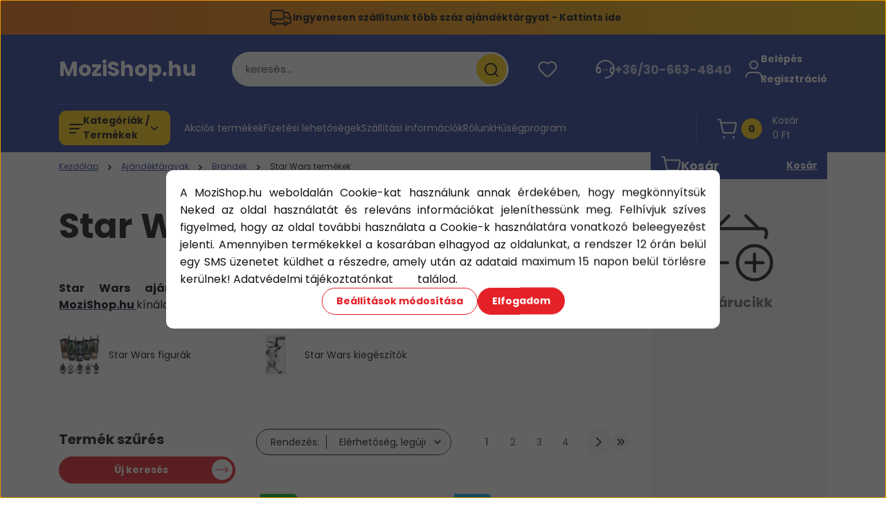

--- FILE ---
content_type: text/html; charset=UTF-8
request_url: https://www.mozishop.hu/brandek/star-wars-124
body_size: 95035
content:
<!DOCTYPE html>
<html lang="hu" dir="ltr">
<head>
    <title>Star Wars ajándékok - Fénysebességgel érkező ajándék rajongóknak</title>
    <meta charset="utf-8">
    <meta name="description" content="Star Wars ajándékok vásárlás előtt állsz? Fedezd fel a messzi-messzi galaxis legmenőbb ajándék ötleteit az igazi rajongók számára, akár felnőttek, akár gyerekek">
    <meta name="robots" content="index, follow">
    <meta property="og:title" content="Star Wars ajándékok - Fénysebességgel érkező ajándék rajongóknak" />
    <meta property="og:description" content="Star Wars ajándékok vásárlás előtt állsz? Fedezd fel a messzi-messzi galaxis legmenőbb ajándék ötleteit az igazi rajongók számára, akár felnőttek, akár gyerekek" />
    <meta property="og:type" content="website" />
    <meta property="og:url" content="https://www.mozishop.hu/brandek/star-wars-124" />
    <meta property="og:image" content="https://mozishop.cdn.shoprenter.hu/custom/mozishop/image/cache/w1200h628/Star%20Wars/T%C3%B6r%C3%B6lk%C3%B6z%C5%91/Star-wars-torolkozo-rohamosztagos-BRM015944-5714710015944.webp?lastmod=0.1763730678" />
    <link href="https://mozishop.cdn.shoprenter.hu/custom/mozishop/image/data/Logo/mozishop-allo.png?lastmod=1517687427.1763730678" rel="icon" />
    <link href="https://mozishop.cdn.shoprenter.hu/custom/mozishop/image/data/Logo/mozishop-allo.png?lastmod=1517687427.1763730678" rel="apple-touch-icon" />
    <base href="https://www.mozishop.hu:443" />
    <meta name="google-site-verification" content="7X3WXlGDhIv_Xh-y-MMmAR0hOIpdiwX2ijT2lVwmafA" />

    <meta name="viewport" content="width=device-width, initial-scale=1">
            <style>
            


:root {
--global-color: #273C99;
--secondary-color: #FFCF0F;
--footer-global-color: #273C99;
--footer-secondary-color: #FFCF0F;
--button-color: #e52128;
--link-color: #273C99;
--link-hover-color: #273C99;
--price-color: #121212;
--price-original-color: #676767;
--price-special-color: #F0112F;
--price-special-color-90-opacity: #F0112F20;
--corner_10: 10px;
--corner_5: calc(var(--corner_10) * 0.5);
--corner_15: calc(var(--corner_10) * 1.5);
--corner_20: calc(var(--corner_10) * 2);
--corner_25: calc(var(--corner_10) * 2.5);
--corner_30: calc(var(--corner_10) * 3);
--corner_50: calc(var(--corner_10) * 5);
--button_icon_add_to_cart: url("data:image/svg+xml,%3Csvg width='30' height='30' viewBox='0 0 30 30' fill='none' xmlns='http://www.w3.org/2000/svg'%3E%3Crect width='29.996' height='30' rx='14.998' fill='white'/%3E%3Cpath d='M9.39746 10.155L8.78198 7.38672H7.00195' stroke='%23e52128' stroke-width='1.5' stroke-linecap='round' stroke-linejoin='round'/%3E%3Cpath fill-rule='evenodd' clip-rule='evenodd' d='M11.0185 17.7302L9.39258 10.1543H21.073C21.6608 10.1543 22.0982 10.696 21.9755 11.2708L20.5895 17.7302C20.4981 18.1556 20.1226 18.4592 19.687 18.4592H11.92C11.4854 18.4592 11.1099 18.1556 11.0185 17.7302Z' stroke='%23e52128' stroke-width='1.5' stroke-linecap='round' stroke-linejoin='round'/%3E%3Cpath d='M20.0123 21.8048C19.8213 21.8048 19.6662 21.9598 19.6681 22.1508C19.6681 22.3419 19.8231 22.4969 20.0141 22.4969C20.2051 22.4969 20.3602 22.3419 20.3602 22.1508C20.3592 21.9598 20.2042 21.8048 20.0123 21.8048' stroke='%23e52128' stroke-width='1.5' stroke-linecap='round' stroke-linejoin='round'/%3E%3Cpath d='M12.0616 21.8048C11.8706 21.8048 11.7155 21.9598 11.7174 22.1508C11.7165 22.3419 11.8715 22.4969 12.0625 22.4969C12.2535 22.4969 12.4085 22.3419 12.4085 22.1508C12.4085 21.9598 12.2535 21.8048 12.0616 21.8048' stroke='%23e52128' stroke-width='1.5' stroke-linecap='round' stroke-linejoin='round'/%3E%3C/svg%3E");
--button_icon_notify_request: url("data:image/svg+xml,%3Csvg width='30' height='30' viewBox='0 0 30 30' fill='none' xmlns='http://www.w3.org/2000/svg'%3E%3Crect width='29.996' height='30' rx='14.998' fill='white'/%3E%3Cpath d='M10.6016 14.1149V13.4066C10.6016 11.255 12.3458 9.51074 14.4974 9.51074C16.649 9.51074 18.3932 11.255 18.3932 13.4066V14.1149' stroke='%23e52128' stroke-width='1.5' stroke-linecap='round' stroke-linejoin='round'/%3E%3Cpath d='M20.1641 8.80241L20.8724 8.44824' stroke='%23e52128' stroke-width='1.5' stroke-linecap='round' stroke-linejoin='round'/%3E%3Cpath d='M20.873 12.3438H21.5814' stroke='%23e52128' stroke-width='1.5' stroke-linecap='round' stroke-linejoin='round'/%3E%3Cpath d='M8.83138 8.80241L8.12305 8.44824' stroke='%23e52128' stroke-width='1.5' stroke-linecap='round' stroke-linejoin='round'/%3E%3Cpath d='M8.1224 12.3438L7.41406 12.3438' stroke='%23e52128' stroke-width='1.5' stroke-linecap='round' stroke-linejoin='round'/%3E%3Cpath d='M18.3929 14.1147C18.4108 15.6163 19.0097 17.0527 20.0639 18.1222C20.1628 18.2232 20.1915 18.3737 20.1367 18.5039C20.0819 18.6343 19.9543 18.719 19.8129 18.7188L9.18136 18.7189C9.04 18.719 8.91237 18.6343 8.85755 18.504C8.80274 18.3737 8.83143 18.2232 8.93034 18.1222C9.98452 17.0527 10.5834 15.6163 10.6013 14.1147' stroke='%23e52128' stroke-width='1.5' stroke-linecap='round' stroke-linejoin='round'/%3E%3Cpath d='M16.0918 20.8438C15.6847 21.2947 15.1056 21.5521 14.498 21.5521C13.8905 21.5521 13.3114 21.2947 12.9043 20.8438' stroke='%23e52128' stroke-width='1.5' stroke-linecap='round' stroke-linejoin='round'/%3E%3C/svg%3E");
--button_icon_offer_request: url("data:image/svg+xml,%3Csvg width='30' height='30' viewBox='0 0 30 30' fill='none' xmlns='http://www.w3.org/2000/svg'%3E%3Crect width='29.996' height='30' rx='14.998' fill='white'/%3E%3Crect x='6.24805' y='8.125' width='16.5' height='13.75' rx='4' stroke='%23e52128' stroke-width='1.5' stroke-linecap='round' stroke-linejoin='round'/%3E%3Cpath d='M9.91406 12.2354L13.7683 13.9158C14.2338 14.1188 14.7626 14.1196 15.2287 13.918L19.0807 12.2524' stroke='%23e52128' stroke-width='1.5' stroke-linecap='round' stroke-linejoin='round'/%3E%3C/svg%3E");
--tick-footer: url("data:image/svg+xml,%3Csvg width='13' height='9' viewBox='0 0 13 9' fill='none' xmlns='http://www.w3.org/2000/svg'%3E%3Cpath d='M5.08543 5.93367L2.25698 3.10527L0.842773 4.51947L5.08543 8.76217L12.1564 1.69107L10.7422 0.276855L5.08543 5.93367Z' fill='%23273C99'/%3E%3C/svg%3E");


                --text-on-global: #ffffff;
        --rgb-text-on-global: 255,255,255;
                    --tick-on-global: url("data:image/svg+xml,%3Csvg width='13' height='9' viewBox='0 0 13 9' fill='none' xmlns='http://www.w3.org/2000/svg'%3E%3Cpath d='M5.08543 5.93367L2.25698 3.10527L0.842773 4.51947L5.08543 8.76217L12.1564 1.69107L10.7422 0.276855L5.08543 5.93367Z' fill='%23FFFFFF'/%3E%3C/svg%3E");
                            --select-arrow-on-global: url("data:image/svg+xml,%3Csvg xmlns='http://www.w3.org/2000/svg' viewBox='0 0 16 16'%3E%3Cpath fill='none' opacity='0.5' stroke='%23FFFFFF' stroke-linecap='round' stroke-linejoin='round' stroke-width='2' d='m2 5 6 6 6-6'/%3E%3C/svg%3E");
                            --radio-on-global: url("data:image/svg+xml,%3Csvg width='12' height='12' viewBox='0 0 12 12' fill='none' xmlns='http://www.w3.org/2000/svg'%3E%3Crect y='0.000488281' width='12' height='12' rx='6' fill='%23FFFFFF'/%3E%3C/svg%3E");
            
                --text-on-secondary: #121212;
        --rgb-text-on-secondary: 18,18,18;
                    --tick-on-secondary: url("data:image/svg+xml,%3Csvg width='13' height='9' viewBox='0 0 13 9' fill='none' xmlns='http://www.w3.org/2000/svg'%3E%3Cpath d='M5.08543 5.93367L2.25698 3.10527L0.842773 4.51947L5.08543 8.76217L12.1564 1.69107L10.7422 0.276855L5.08543 5.93367Z' fill='%23121212'/%3E%3C/svg%3E");
                            --select-arrow-on-secondary: url("data:image/svg+xml,%3Csvg xmlns='http://www.w3.org/2000/svg' viewBox='0 0 16 16'%3E%3Cpath fill='none' opacity='0.5' stroke='%23121212' stroke-linecap='round' stroke-linejoin='round' stroke-width='2' d='m2 5 6 6 6-6'/%3E%3C/svg%3E");
                            --radio-on-secondary: url("data:image/svg+xml,%3Csvg width='12' height='12' viewBox='0 0 12 12' fill='none' xmlns='http://www.w3.org/2000/svg'%3E%3Crect y='0.000488281' width='12' height='12' rx='6' fill='%23121212'/%3E%3C/svg%3E");
            
                --text-on-footer-global: #ffffff;
        --rgb-text-on-footer-global: 255,255,255;
                    --tick-on-footer-global: url("data:image/svg+xml,%3Csvg width='13' height='9' viewBox='0 0 13 9' fill='none' xmlns='http://www.w3.org/2000/svg'%3E%3Cpath d='M5.08543 5.93367L2.25698 3.10527L0.842773 4.51947L5.08543 8.76217L12.1564 1.69107L10.7422 0.276855L5.08543 5.93367Z' fill='%23FFFFFF'/%3E%3C/svg%3E");
                            --select-arrow-on-footer-global: url("data:image/svg+xml,%3Csvg xmlns='http://www.w3.org/2000/svg' viewBox='0 0 16 16'%3E%3Cpath fill='none' opacity='0.5' stroke='%23FFFFFF' stroke-linecap='round' stroke-linejoin='round' stroke-width='2' d='m2 5 6 6 6-6'/%3E%3C/svg%3E");
                            --radio-on-footer-global: url("data:image/svg+xml,%3Csvg width='12' height='12' viewBox='0 0 12 12' fill='none' xmlns='http://www.w3.org/2000/svg'%3E%3Crect y='0.000488281' width='12' height='12' rx='6' fill='%23FFFFFF'/%3E%3C/svg%3E");
            
                --text-on-footer-secondary: #121212;
        --rgb-text-on-footer-secondary: 18,18,18;
                    --tick-on-footer-secondary: url("data:image/svg+xml,%3Csvg width='13' height='9' viewBox='0 0 13 9' fill='none' xmlns='http://www.w3.org/2000/svg'%3E%3Cpath d='M5.08543 5.93367L2.25698 3.10527L0.842773 4.51947L5.08543 8.76217L12.1564 1.69107L10.7422 0.276855L5.08543 5.93367Z' fill='%23121212'/%3E%3C/svg%3E");
                            --select-arrow-on-footer-secondary: url("data:image/svg+xml,%3Csvg xmlns='http://www.w3.org/2000/svg' viewBox='0 0 16 16'%3E%3Cpath fill='none' opacity='0.5' stroke='%23121212' stroke-linecap='round' stroke-linejoin='round' stroke-width='2' d='m2 5 6 6 6-6'/%3E%3C/svg%3E");
                            --radio-on-footer-secondary: url("data:image/svg+xml,%3Csvg width='12' height='12' viewBox='0 0 12 12' fill='none' xmlns='http://www.w3.org/2000/svg'%3E%3Crect y='0.000488281' width='12' height='12' rx='6' fill='%23121212'/%3E%3C/svg%3E");
            
                --text-on-button: #ffffff;
        --rgb-text-on-button: 255,255,255;
                            
                --text-on-price-special: #ffffff;
        --rgb-text-on-price-special: 255,255,255;
                            
}}        </style>
        


    
                                                <style>
                    @font-face {
                        font-family: 'Poppins';
                        font-display: swap;
                        src: url('catalog/view/fonts/google-fonts/poppins-light-multilang.woff2') format('woff2');
                        font-style: normal;
                        font-weight: 300;
                    }
                </style>
                            <style>
                    @font-face {
                        font-family: 'Poppins';
                        font-display: swap;
                        src: url('catalog/view/fonts/google-fonts/poppins-multilang.woff2') format('woff2');
                        font-style: normal;
                        font-weight: 400;
                    }
                </style>
                            <style>
                    @font-face {
                        font-family: 'Poppins';
                        font-display: swap;
                        src: url('catalog/view/fonts/google-fonts/poppins-bold-multilang.woff2') format('woff2');
                        font-style: normal;
                        font-weight: 700;
                    }
                </style>
                        
<style>
    :root {
        --hamburg-base-font-family: 'Poppins', sans-serif;
        --hamburg-secondary-font-family: 'Poppins', sans-serif;
    }
</style>
        <link rel="stylesheet" href="https://mozishop.cdn.shoprenter.hu/catalog/view/theme/hamburg_global/minified/template/assets/base.css?v=1765276299.1769472445.mozishop">
        <link rel="stylesheet" href="https://mozishop.cdn.shoprenter.hu/catalog/view/theme/hamburg_global/minified/template/assets/component-slick.css?v=1749826620.1769472445.mozishop">
        <link rel="stylesheet" href="https://mozishop.cdn.shoprenter.hu/catalog/view/theme/hamburg_global/minified/template/assets/product-card.css?v=1758107564.1769472445.mozishop">
        <link rel="stylesheet" href="https://mozishop.cdn.shoprenter.hu/catalog/view/theme/hamburg_global/minified/template/assets/component-animations.css?v=1748333116.1769472445.mozishop">
                    <link rel="stylesheet" href="https://mozishop.cdn.shoprenter.hu/catalog/view/theme/hamburg_global/minified/template/assets/component-drawer.css?v=1752488784.1769472445.mozishop">
                <style>
            *,
            *::before,
            *::after {
                box-sizing: border-box;
            }
        </style>
                    <style>
                body .edit-link {
                    position: absolute;
                    top: 0;
                    right: 0;
                    opacity: 0;
                    width: 30px;
                    height: 30px;
                    font-size: 16px;
                    color: #111111;
                    display: flex;
                    justify-content: center;
                    align-items: center;
                    border: 1px solid rgba(0, 0, 0, 0.8);
                    transition: none;
                    background: rgba(255, 255, 255, 0.5);
                    z-index: 100;
                }
                .module-editable {
                    position: relative;
                }

                .page-head-title:hover > .edit-link,
                .module-editable:hover > .edit-link,
                .product-card:hover .edit-link {
                    opacity: 1;
                }
                .page-head-title:hover > .edit-link:hover,
                .module-editable:hover > .edit-link:hover,
                .product-card:hover .edit-link:hover {
                    background: rgba(255, 255, 255, 1);
                }

            </style>
                                    <link rel="stylesheet" href="https://mozishop.cdn.shoprenter.hu/catalog/view/theme/hamburg_global/minified/template/assets/component-secondary-image.css?v=1741119769.1769472445.mozishop">
                
        <link rel="stylesheet" href="https://mozishop.cdn.shoprenter.hu/catalog/view/theme/hamburg_global/minified/template/assets/component-quantity.css?v=1763389740.1769472445.mozishop">
    
                <link href="https://www.mozishop.hu/ajandektargyak/brandek/star-wars-124" rel="canonical">
            <link href="https://www.mozishop.hu/ajandektargyak/brandek/star-wars-124?page=2" rel="next">
    

            <link rel="stylesheet" href="https://mozishop.cdn.shoprenter.hu/web/compiled/css/jquery_ui.css?v=1769511902" media="screen">
        <script>
        window.nonProductQuality = 80;
    </script>
    <script src="https://mozishop.cdn.shoprenter.hu/catalog/view/javascript/vendor/jquery/3.7.1/js/jquery.min.js?v=1706895543"></script>

                
        <script defer src="https://mozishop.cdn.shoprenter.hu/catalog/view/javascript/core/focustrap-sr.min.js?v=1755196305"></script>
            <script defer src="https://mozishop.cdn.shoprenter.hu/catalog/view/javascript/core/drawer-sr.min.js?v=1755166681"></script>
        <!-- Header JavaScript codes -->
            <link rel="preload" href="https://mozishop.cdn.shoprenter.hu/web/compiled/js/base.js?v=1769511901" as="script" />
        <script src="https://mozishop.cdn.shoprenter.hu/web/compiled/js/base.js?v=1769511901"></script>
                    <link rel="preload" href="https://mozishop.cdn.shoprenter.hu/web/compiled/js/fragment_loader.js?v=1769511901" as="script" />
        <script src="https://mozishop.cdn.shoprenter.hu/web/compiled/js/fragment_loader.js?v=1769511901"></script>
                    <link rel="preload" href="https://mozishop.cdn.shoprenter.hu/web/compiled/js/nanobar.js?v=1769511901" as="script" />
        <script src="https://mozishop.cdn.shoprenter.hu/web/compiled/js/nanobar.js?v=1769511901"></script>
                    <link rel="preload" href="https://mozishop.cdn.shoprenter.hu/web/compiled/js/listpage.js?v=1769511901" as="script" />
        <script src="https://mozishop.cdn.shoprenter.hu/web/compiled/js/listpage.js?v=1769511901"></script>
                    <!-- Header jQuery onLoad scripts -->
    <script>var BASEURL='https://www.mozishop.hu';Currency={"symbol_left":"","symbol_right":" Ft","decimal_place":0,"decimal_point":",","thousand_point":".","currency":"HUF","value":1};var widgetArray={"widget-system_price":true,"widget-67":true,"widget-82":true,"widget-85":true,"widget-88":true,"widget-69":true,"widget-39":true,"widget-system_manufacturer":true,"widget-91":true,"widget-60":true,"widget-90":true,"widget-81":false,"widget-75":true,"widget-57":true,"widget-53":true,"widget-50":true,"widget-64":true,"widget-48":true,"widget-56":true,"widget-78":false,"widget-23":true,"widget-72":true,"widget-36":false,"widget-34":false,"widget-26":false,"widget-47":true,"widget-42":true,"widget-45":false,"widget-44":false,"widget-20":false,"widget-17":false};$(document).ready(function(){});window.addEventListener('load',function(){$('.checkbox-list .slice-with-title .slice-options').hide()
$('.checkbox-list .slice-with-title .slice-title a').click(function(){$(this).parents('.slice').find('.slice-options').slideToggle('slow');});$('.radio-list .slice-with-title .slice-options').hide()
$('.radio-list .slice-with-title .slice-title a').click(function(){$(this).parents('.slice').find('.slice-options').slideToggle('slow');});window.filter_overlay.boxStatus=1;window.filter_overlay.contentStatus=1;});</script><script src="https://mozishop.cdn.shoprenter.hu/web/compiled/js/vue/manifest.bundle.js?v=1769511899"></script><script>var ShopRenter=ShopRenter||{};ShopRenter.onCartUpdate=function(callable){document.addEventListener('cartChanged',callable)};ShopRenter.onItemAdd=function(callable){document.addEventListener('AddToCart',callable)};ShopRenter.onItemDelete=function(callable){document.addEventListener('deleteCart',callable)};ShopRenter.onSearchResultViewed=function(callable){document.addEventListener('AuroraSearchResultViewed',callable)};ShopRenter.onSubscribedForNewsletter=function(callable){document.addEventListener('AuroraSubscribedForNewsletter',callable)};ShopRenter.onCheckoutInitiated=function(callable){document.addEventListener('AuroraCheckoutInitiated',callable)};ShopRenter.onCheckoutShippingInfoAdded=function(callable){document.addEventListener('AuroraCheckoutShippingInfoAdded',callable)};ShopRenter.onCheckoutPaymentInfoAdded=function(callable){document.addEventListener('AuroraCheckoutPaymentInfoAdded',callable)};ShopRenter.onCheckoutOrderConfirmed=function(callable){document.addEventListener('AuroraCheckoutOrderConfirmed',callable)};ShopRenter.onCheckoutOrderPaid=function(callable){document.addEventListener('AuroraOrderPaid',callable)};ShopRenter.onCheckoutOrderPaidUnsuccessful=function(callable){document.addEventListener('AuroraOrderPaidUnsuccessful',callable)};ShopRenter.onProductPageViewed=function(callable){document.addEventListener('AuroraProductPageViewed',callable)};ShopRenter.onMarketingConsentChanged=function(callable){document.addEventListener('AuroraMarketingConsentChanged',callable)};ShopRenter.onCustomerRegistered=function(callable){document.addEventListener('AuroraCustomerRegistered',callable)};ShopRenter.onCustomerLoggedIn=function(callable){document.addEventListener('AuroraCustomerLoggedIn',callable)};ShopRenter.onCustomerUpdated=function(callable){document.addEventListener('AuroraCustomerUpdated',callable)};ShopRenter.onCartPageViewed=function(callable){document.addEventListener('AuroraCartPageViewed',callable)};ShopRenter.customer={"userId":0,"userClientIP":"3.149.232.206","userGroupId":8,"customerGroupTaxMode":"gross","customerGroupPriceMode":"only_gross","email":"","phoneNumber":"","name":{"firstName":"","lastName":""}};ShopRenter.theme={"name":"hamburg_global","family":"hamburg","parent":""};ShopRenter.shop={"name":"mozishop","locale":"hu","currency":{"code":"HUF","rate":1},"domain":"mozishop.myshoprenter.hu"};ShopRenter.page={"route":"product\/list","queryString":"brandek\/star-wars-124"};ShopRenter.formSubmit=function(form,callback){callback();};let loadedAsyncScriptCount=0;function asyncScriptLoaded(position){loadedAsyncScriptCount++;if(position==='body'){if(document.querySelectorAll('.async-script-tag').length===loadedAsyncScriptCount){if(/complete|interactive|loaded/.test(document.readyState)){document.dispatchEvent(new CustomEvent('asyncScriptsLoaded',{}));}else{document.addEventListener('DOMContentLoaded',()=>{document.dispatchEvent(new CustomEvent('asyncScriptsLoaded',{}));});}}}}</script><script type="text/javascript"async class="async-script-tag"onload="asyncScriptLoaded('header')"src="https://shoprenter.smartsupp.com/chat-code/121950114a8aee6c340a51fa95c58f780001ac14.js"></script><script type="text/javascript"async class="async-script-tag"onload="asyncScriptLoaded('header')"src="https://static2.rapidsearch.dev/resultpage.js?shop=mozishop.shoprenter.hu"></script><script type="text/javascript"async class="async-script-tag"onload="asyncScriptLoaded('header')"src="https://onsite.optimonk.com/script.js?account=1299"></script><script type="text/javascript"async class="async-script-tag"onload="asyncScriptLoaded('header')"src="https://tourmix.delivery/js/shoprenter_return_script.js"></script><script type="text/javascript"src="https://mozishop.cdn.shoprenter.hu/web/compiled/js/vue/customerEventDispatcher.bundle.js?v=1769511899"></script><!--Custom header scripts--><script>document.addEventListener("DOMContentLoaded",function(){var nanobar=document.querySelector("#body > div.Fixed.nanobar.bg-dark.js-nanobar-first-login");if(nanobar){nanobar.style.position="fixed";nanobar.style.top="50%";nanobar.style.left="50%";nanobar.style.transform="translate(-50%, -50%)";nanobar.style.width="90%";nanobar.style.maxWidth="600px";nanobar.style.zIndex="1000";}});</script><script src="https://www.googleoptimize.com/optimize.js?id=OPT-K9XR866"></script><script>(function(h,o,t,j,a,r){h.hj=h.hj||function(){(h.hj.q=h.hj.q||[]).push(arguments)};h._hjSettings={hjid:2894311,hjsv:6};a=o.getElementsByTagName('head')[0];r=o.createElement('script');r.async=1;r.src=t+h._hjSettings.hjid+j+h._hjSettings.hjsv;a.appendChild(r);})(window,document,'https://static.hotjar.com/c/hotjar-','.js?sv=');</script>                
            
            <script>window.dataLayer=window.dataLayer||[];function gtag(){dataLayer.push(arguments)};var ShopRenter=ShopRenter||{};ShopRenter.config=ShopRenter.config||{};ShopRenter.config.googleConsentModeDefaultValue="denied";</script>                        <script type="text/javascript" src="https://mozishop.cdn.shoprenter.hu/web/compiled/js/vue/googleConsentMode.bundle.js?v=1769511899"></script>

             <head>
<!-- Facebook Pixel Code -->
<script>
!function(f,b,e,v,n,t,s)
{if(f.fbq)return;n=f.fbq=function(){n.callMethod?
n.callMethod.apply(n,arguments):n.queue.push(arguments)};
if(!f._fbq)f._fbq=n;n.push=n;n.loaded=!0;n.version='2.0';
n.queue=[];t=b.createElement(e);t.async=!0;
t.src=v;s=b.getElementsByTagName(e)[0];
s.parentNode.insertBefore(t,s)}(window,document,'script',
'https://connect.facebook.net/en_US/fbevents.js');
 fbq('consent', 'revoke');
fbq('init', '917937402106016'); 
fbq('track', 'PageView');
    fbq('track', 'AddToCart');
document.addEventListener('AuroraAddedToCart', function(auroraEvent) {
    var fbpId = [];
    var fbpValue = 0;
    var fbpCurrency = '';

    auroraEvent.detail.products.forEach(function(item) {
        fbpValue += parseFloat(item.grossUnitPrice) * item.quantity;
        fbpId.push(item.id);
        fbpCurrency = item.currency;
    });


    fbq('track', 'AddToCart', {
        content_ids: fbpId,
        content_type: 'product',
        value: fbpValue,
        currency: fbpCurrency
    }, {
        eventID: auroraEvent.detail.event.id
    });
})
window.addEventListener('AuroraMarketingCookie.Changed', function(event) {
            let consentStatus = event.detail.isAccepted ? 'grant' : 'revoke';
            if (typeof fbq === 'function') {
                fbq('consent', consentStatus);
            }
        });
</script>
<noscript>
 <img height="1" width="1" 
src="https://www.facebook.com/tr?id=917937402106016&ev=PageView
&noscript=1"/>
</noscript>
<!-- End Facebook Pixel Code -->
     </head>

<meta name="facebook-domain-verification" content="bplqzms6usc191h46ibyuagcgjchou" />
            <!-- Google Tag Manager -->
<script>(function(w,d,s,l,i){w[l]=w[l]||[];w[l].push({'gtm.start':
new Date().getTime(),event:'gtm.js'});var f=d.getElementsByTagName(s)[0],
j=d.createElement(s),dl=l!='dataLayer'?'&l='+l:'';j.async=true;j.src=
'https://www.googletagmanager.com/gtm.js?id='+i+dl;f.parentNode.insertBefore(j,f);
})(window,document,'script','dataLayer','GTM-T9QH43D');</script>
<!-- End Google Tag Manager -->
            
            <meta name="google-site-verification" content="JMSTWF9Y-TbENRdTkZ26ckYVh_wzvrX90z3nzo9BhDM"/>

                <!--Global site tag(gtag.js)--><script async src="https://www.googletagmanager.com/gtag/js?id=G-5XRRDZY8ML"></script><script>window.dataLayer=window.dataLayer||[];function gtag(){dataLayer.push(arguments);}
gtag('js',new Date());gtag('config','G-5XRRDZY8ML');gtag('config','AW-952084298',{"allow_enhanced_conversions":true});gtag('config','AW-11110961672');</script>                                <script type="text/javascript" src="https://mozishop.cdn.shoprenter.hu/web/compiled/js/vue/GA4EventSender.bundle.js?v=1769511899"></script>

    
    
</head>
<body id="body" class="page-body product-list-body category-list-body hamburg_global-body" data-test-id="product-list" role="document">
    <div class="a11y-nav">
        <a href="#js-main-content" class="a11y-nav__link js-a11y-nav__link">Ugrás a fő tartalomhoz</a>
        <button id="js-a11y-feedback-btn"
                type="button"
                aria-haspopup="dialog"
                class="a11y-nav__link a11y-nav__open-feedback-btn"
        >
            Visszajelzés a kisegítő lehetőségekről
        </button>
    </div>
<script>ShopRenter.theme.breakpoints={'xs':0,'sm':576,'md':768,'lg':992,'xl':1200,'xxl':1400}</script><!--Google Tag Manager(noscript)--><!--Google<!--End Google Tag Manager(noscript)--><div id="fb-root"></div><script>(function(d,s,id){var js,fjs=d.getElementsByTagName(s)[0];if(d.getElementById(id))return;js=d.createElement(s);js.id=id;js.src="//connect.facebook.net/hu_HU/sdk/xfbml.customerchat.js#xfbml=1&version=v2.12&autoLogAppEvents=1";fjs.parentNode.insertBefore(js,fjs);}(document,"script","facebook-jssdk"));</script>
                    

<!-- cached --><div class="nanobar-cookie-box nanobar position-fixed w-100 js-nanobar-first-login">
    <div class="container nanobar__container">
        <div class="row nanobar__container-row flex-column flex-sm-row align-items-center">
            <div class="nanobar__text col-12">
                                <div class="nanobar__text-content d-flex align-items-center"><p style="text-align: justify;">A MoziShop.hu weboldalán Cookie-kat használunk annak érdekében, hogy megkönnyítsük Neked az oldal használatát és releváns információkat jeleníthessünk meg. Felhívjuk szíves figyelmed, hogy az oldal további használata a Cookie-k használatára vonatkozó beleegyezést jelenti. Amennyiben termékekkel a kosarában elhagyod az oldalunkat, a rendszer 12 órán belül egy SMS üzenetet küldhet a részedre, amely után az adataid maximum 15 napon belül törlésre kerülnek! Adatvédelmi tájékoztatónkat <strong><a href="https://www.mozishop.hu/adatvedelmi_nyilatkozat_3" target="_blank"><span style="color:#FFFFFF;">ITT</span></a></strong> találod.
</p></div>
            </div>
            <div class="nanobar__buttons col-12">
                <button class="btn btn-secondary js-nanobar-settings-button">
                    Beállítások módosítása
                </button>
                <button class="btn btn-primary nanobar-btn js-nanobar-close-cookies" data-button-save-text="Beállítások mentése">
                    Elfogadom
                </button>
            </div>
        </div>
        <div class="nanobar__cookies js-nanobar-cookies flex-column flex-sm-row text-start" style="display: none;">
            <div class="form-check">
                <input class="form-check-input" type="checkbox" name="required_cookies" disabled checked />
                <label class="form-check-label">
                    Szükséges cookie-k
                    <div class="cookies-help-text">
                        Ezek a cookie-k segítenek abban, hogy a webáruház használható és működőképes legyen.
                    </div>
                </label>
            </div>
            <div class="form-check">
                <input id="marketing_cookies" class="form-check-input js-nanobar-marketing-cookies" type="checkbox" name="marketing_cookies"
                         checked />
                <label class="form-check-label" for="marketing_cookies">
                    Marketing cookie-k
                    <div class="cookies-help-text">
                        Ezeket a cookie-k segítenek abban, hogy az Ön érdeklődési körének megfelelő reklámokat és termékeket jelenítsük meg a webáruházban.
                    </div>
                </label>
            </div>
        </div>
    </div>
</div>

<script>
    (function ($) {
        $(document).ready(function () {
            new AuroraNanobar.FirstLogNanobarCheckbox(jQuery('.js-nanobar-first-login'), 'modal');
        });
    })(jQuery);
</script>
<!-- /cached -->
<!-- cached --><div class="nanobar position-fixed js-nanobar-free-shipping">
    <div class="container nanobar__container d-flex align-items-center justify-content-between">
        <div class="nanobar-text" style="font-weight: bold;"></div>
        <button type="button" class="btn btn-sm btn-secondary nanobar-close-button d-flex-center js-nanobar-close" aria-label="Bezárás">
            <span aria-hidden="true">&times;</span>
        </button>
    </div>
</div>

<script>$(document).ready(function(){document.nanobarInstance=new AuroraNanobar.FreeShippingNanobar($('.js-nanobar-free-shipping'),'modal','0','','1');});</script><!-- /cached -->
        
                    <div class="layout-wrapper">
                                                            <div id="section-header" class="section-wrapper ">
    
        
    <link rel="stylesheet" href="https://mozishop.cdn.shoprenter.hu/catalog/view/theme/hamburg_global/minified/template/assets/header.css?v=1755161742.1769472444.mozishop">
            
    <header class="header d-grid align-items-center js-sticky-header--active">
                    <div id="js-header-top-element" class="header-top-element header-top-position__container">
                    <div id="section-announcement_bar" class="section-wrapper ">
    
        <div class="module-body section-module-body announcement-bar-section-section-body">
                <div class="announcement-bar-section-row js-slick-announcement-bar">
                                                                                            <div class="announcement-bar-section-col col-12 announcement-bar-section-first-col">
                                                                                        <a class="announcement-bar-box-link d-flex" href="https://www.mozishop.hu/ingyenes-szallitas-csomagpontra">
                                                                    <span class="announcement-bar-wrapper d-flex align-items-center">
                                                                                                                        <span class="announcement-bar-icon">
                                                <svg class="icon-truck" xmlns="http://www.w3.org/2000/svg" width="35" height="34" viewBox="0 0 35 34" fill="none" aria-hidden="true">
    <path d="M10.3828 26.212H22.4603" stroke="currentColor" stroke-width="2" stroke-linecap="round" stroke-linejoin="round"/>
    <circle cx="24.5868" cy="26.2118" r="2.12589" stroke="currentColor" stroke-width="2" stroke-linecap="round" stroke-linejoin="round"/>
    <circle cx="8.25772" cy="26.2118" r="2.12589" stroke="currentColor" stroke-width="2" stroke-linecap="round" stroke-linejoin="round"/>
    <path d="M3.32812 19.6373H21.0438C21.4352 19.6373 21.7525 19.32 21.7525 18.9287V9.91362C21.7525 8.34816 20.4834 7.0791 18.918 7.0791H6.16264C4.59718 7.0791 3.32812 8.34816 3.32812 9.91362V24.7948C3.32812 25.5775 3.96265 26.2121 4.74538 26.2121H6.13183" stroke="currentColor" stroke-width="2" stroke-linecap="round" stroke-linejoin="round"/>
    <path d="M21.752 9.91357H26.3532C27.8447 9.91357 29.1766 10.8477 29.6845 12.2501L31.5033 17.2715C31.6154 17.581 31.6728 17.9077 31.6728 18.2368V24.0861C31.6728 25.2602 30.721 26.212 29.5469 26.212H26.7124" stroke="currentColor" stroke-width="2" stroke-linecap="round" stroke-linejoin="round"/>
    <path d="M31.6728 18.4173H27.421L26.4188 17.4151C26.153 17.1493 25.7926 17 25.4167 17H21.752" stroke="currentColor" stroke-width="2" stroke-linecap="round" stroke-linejoin="round"/>
</svg>
                                            </span>
                                                                                                                                                        <span class="announcement-bar-title">
                                            Ingyenesen szállítunk több száz ajándéktárgyat - Kattints ide
                                        </span>
                                                                    </span>
                            
                                </a>
                                                    </div>
                                                                                                    <div class="announcement-bar-section-col col-12">
                                                                                        <a class="announcement-bar-box-link d-flex" href="https://www.mozishop.hu/wolt-szallitas-budapest">
                                                                    <span class="announcement-bar-wrapper d-flex align-items-center">
                                                                                                                        <span class="announcement-bar-icon">
                                                <svg class="icon-truck" xmlns="http://www.w3.org/2000/svg" width="35" height="34" viewBox="0 0 35 34" fill="none" aria-hidden="true">
    <path d="M10.3828 26.212H22.4603" stroke="currentColor" stroke-width="2" stroke-linecap="round" stroke-linejoin="round"/>
    <circle cx="24.5868" cy="26.2118" r="2.12589" stroke="currentColor" stroke-width="2" stroke-linecap="round" stroke-linejoin="round"/>
    <circle cx="8.25772" cy="26.2118" r="2.12589" stroke="currentColor" stroke-width="2" stroke-linecap="round" stroke-linejoin="round"/>
    <path d="M3.32812 19.6373H21.0438C21.4352 19.6373 21.7525 19.32 21.7525 18.9287V9.91362C21.7525 8.34816 20.4834 7.0791 18.918 7.0791H6.16264C4.59718 7.0791 3.32812 8.34816 3.32812 9.91362V24.7948C3.32812 25.5775 3.96265 26.2121 4.74538 26.2121H6.13183" stroke="currentColor" stroke-width="2" stroke-linecap="round" stroke-linejoin="round"/>
    <path d="M21.752 9.91357H26.3532C27.8447 9.91357 29.1766 10.8477 29.6845 12.2501L31.5033 17.2715C31.6154 17.581 31.6728 17.9077 31.6728 18.2368V24.0861C31.6728 25.2602 30.721 26.212 29.5469 26.212H26.7124" stroke="currentColor" stroke-width="2" stroke-linecap="round" stroke-linejoin="round"/>
    <path d="M31.6728 18.4173H27.421L26.4188 17.4151C26.153 17.1493 25.7926 17 25.4167 17H21.752" stroke="currentColor" stroke-width="2" stroke-linecap="round" stroke-linejoin="round"/>
</svg>
                                            </span>
                                                                                                                                                        <span class="announcement-bar-title">
                                            Személyes átvétel Újpest-központban 2026.01.24-én 18:00-kor - Részletek itt
                                        </span>
                                                                    </span>
                            
                                </a>
                                                    </div>
                                                        </div>
    </div>

    <link rel="stylesheet" href="https://mozishop.cdn.shoprenter.hu/catalog/view/theme/hamburg_global/minified/template/assets/module-announcement.css?v=1750694513.1769472444.mozishop">
    <style>
        .announcement-bar-box-link {
            color: #121212;
        }
        .announcement-bar-section-section-body {
                    background: linear-gradient(90deg, #F16D0E 0%, #F1C30E 100%);
                }
    </style>

            <style>

            .announcement-bar-section-row:not(.slick-initialized) .announcement-bar-section-col:not(.announcement-bar-section-first-col) {
                display: none;
            }

        </style>
        <script>$(function(){initializeSlickSlider({$slider:$('.js-slick-announcement-bar'),sliderOptions:{slidesToShow:1,slidesToScroll:1,infinite:true,rows:0,autoplay:true,autoplaySpeed:5000,arrows:false,dots:false,prevArrow:`    <button type="button" class="short-slick-arrow short-slick-arrow-prev custom-slick-arrow slick-arrow slick-prev" aria-label="Előző">
        <svg class="slick-prev-arrow" xmlns="http://www.w3.org/2000/svg" width="8" height="14" viewBox="0 0 8 14" fill="none" aria-hidden="true">
            <path d="M7.00195 1L1.00195 7L7.00195 13" stroke="currentColor" stroke-width="2" stroke-linecap="round" stroke-linejoin="round"/>
        </svg>
    </button>

`,nextArrow:`    <button type="button" class="short-slick-arrow short-slick-arrow-next custom-slick-arrow slick-arrow slick-next" aria-label="Következő">
        <svg class="slick-next-arrow" xmlns="http://www.w3.org/2000/svg" width="8" height="14" viewBox="0 0 8 14" fill="none" aria-hidden="true">
            <path d="M1.00195 1L7.00195 7L1.00195 13" stroke="currentColor" stroke-width="2" stroke-linecap="round" stroke-linejoin="round"/>
        </svg>
    </button>

`},$autoplayToggle:null,$iconPlay:null,$iconPause:null});});</script>    



</div>
    

            </div>
                <div id="js-header-element" class="container header-container">
            <div class="header-row d-flex flex-wrap align-items-center justify-content-between">
                                <div id="js-mobile-navbar" class="header-height-70 d-flex d-lg-none align-items-center header-mobile-navbar">
                    <button id="hamburger-button-desktop"
                            class="js-hamburger-trigger header-hamburger-button btn position-relative d-flex justify-content-start align-items-center"
                            aria-label=" Kategóriák / Termékek "
                            aria-haspopup="dialog"
                            aria-controls="js-mobile-nav"
                    >
                            <span class="hamburger-icon position-relative">
                                <svg width="20" height="14" viewBox="0 0 20 14" fill="none" xmlns="http://www.w3.org/2000/svg" aria-hidden="true">
    <path class="hamburger-icon-line line-1" d="M0 1C0 0.447715 0.447715 0 1 0H19C19.5523 0 20 0.447715 20 1C20 1.55228 19.5523 2 19 2H1C0.447715 2 0 1.55228 0 1Z" fill="currentColor"/>
    <path class="hamburger-icon-line line-2" d="M0 7C0 6.44772 0.447715 6 1 6H14C14.5523 6 15 6.44772 15 7C15 7.55228 14.5523 8 14 8H1C0.447715 8 0 7.55228 0 7Z" fill="currentColor"/>
    <path class="hamburger-icon-line line-3" d="M0 13C0 12.4477 0.447715 12 1 12H9C9.55228 12 10 12.4477 10 13C10 13.5523 9.55229 14 9 14H1C0.447715 14 0 13.5523 0 13Z" fill="currentColor"/>
    <path class="hamburger-icon-line line-1-hidden" d="M0 1C0 0.447715 0.447715 0 1 0H19C19.5523 0 20 0.447715 20 1C20 1.55228 19.5523 2 19 2H1C0.447715 2 0 1.55228 0 1Z" fill="currentColor"/>
</svg>
                            </span>
                    </button>
                </div>
                                <a href="/" class="header-logo header-height-100 d-flex align-items-center header-global-on-color" title="Kezdőlap">
                                            <span class="animate-underline-link header-logo-name">
                            MoziShop.hu
                        </span>
                                    </a>
                                    <div class="dropdown search-module d-flex header-navbar-top-right-item" role="search">
                        <div class="input-group">
                            <input class="search-module__input form-control form-control-lg disableAutocomplete"
                                   type="search"
                                   placeholder="keresés..."
                                   autocomplete="off"
                                   value=""
                                   id="filter_keyword"
                                   aria-label="Keresési kifejezés"
                                   role="combobox"
                                   aria-controls="results"
                                   aria-expanded="false"
                            />
                            <span class="search-button-append position-absolute d-flex h-100">
                                    <button class="btn header-search-button" type="button" onclick="moduleSearch();" aria-label="Keresés indítása">
                                        <svg width="20" height="20" viewBox="0 0 20 20" fill="none" xmlns="http://www.w3.org/2000/svg" aria-hidden="true">
    <path fill-rule="evenodd" clip-rule="evenodd" d="M9.08775 2.00049C5.17536 2.00049 2.00195 5.17389 2.00195 9.08628C2.00195 12.9987 5.17536 16.1721 9.08775 16.1721C13.0021 16.1721 16.1735 12.9988 16.1735 9.08628C16.1735 5.17372 13.0021 2.00049 9.08775 2.00049ZM9.08775 18.1721C14.107 18.1721 18.1735 14.1031 18.1735 9.08628C18.1735 4.0695 14.107 0.000488281 9.08775 0.000488281C4.07079 0.000488281 0.00195312 4.06932 0.00195312 9.08628C0.00195312 14.1032 4.07079 18.1721 9.08775 18.1721Z" fill="currentColor"/>
    <path fill-rule="evenodd" clip-rule="evenodd" d="M14.1012 14.0994C14.4918 13.709 15.125 13.7091 15.5154 14.0998L14.1009 15.5136C13.7105 15.123 13.7106 14.4899 14.1012 14.0994ZM14.1009 15.5136L18.2918 19.7067C18.6822 20.0973 19.3153 20.0975 19.706 19.7071C20.0966 19.3167 20.0968 18.6835 19.7064 18.2929L15.5154 14.0998L14.1009 15.5136Z" fill="currentColor"/>
</svg>

                                    </button>
                                </span>
                        </div>
                        <input type="hidden" id="filter_description" value="0"/>
                        <input type="hidden" id="search_shopname" value="mozishop"/>
                        <div role="status"
                             aria-live="polite"
                             aria-atomic="true"
                             class="visually-hidden"
                             id="js-search-autosuggest-feedback"
                        ></div>
                        <div id="results" class="dropdown-menu search-results"></div>
                    </div>
                                                                                            
                    <div id="header-wishlist" class="header-box-icon header-height-100 d-flex align-items-center justify-content-center">
                            <span class="header-wishlist-icon header-global-on-color position-absolute">
                                <svg width="27" height="24" viewBox="0 0 27 24" fill="none" xmlns="http://www.w3.org/2000/svg" class="icon-header-wishlist" aria-hidden="true">
    <path fill-rule="evenodd" clip-rule="evenodd" d="M14.207 3.63099L13.5 4.34893L12.7928 3.63088C11.5035 2.32108 9.74251 1.5835 7.90462 1.5835C6.06673 1.5835 4.30572 2.32108 3.01642 3.63088C0.327859 6.39373 0.327859 10.7949 3.01642 13.5578L10.5062 21.1628C11.2959 21.965 12.3744 22.4168 13.5 22.4168C14.6257 22.4168 15.7042 21.965 16.4938 21.1628L23.9836 13.5579C26.6721 10.7951 26.6721 6.39387 23.9836 3.631C22.6943 2.32116 20.9332 1.58354 19.0953 1.58354C17.2574 1.58354 15.4963 2.32115 14.207 3.63099Z" stroke="currentColor" stroke-width="2" stroke-linecap="round" stroke-linejoin="round"/>
</svg>

                            </span>
                                                    <hx:include src="/_fragment?_path=_format%3Dhtml%26_locale%3Den%26_controller%3Dmodule%252Fwishlist&amp;_hash=ElR57%2B7mHy6X9dWgzQ4DLQhK8yRhoiHFPjHfrAYKcno%3D"></hx:include>
                        <style>
                            .js-add-to-wishlist .icon-heart {
                                transition: opacity 0.3s, color 0.3s;
                            }

                            .icon-heart__filled {
                                opacity: 0;
                                position: absolute;
                                left: 0;
                            }

                            .js-product-on-wishlist .icon-heart__unfilled {
                                opacity: 0;
                            }

                            .js-product-on-wishlist .icon-heart__filled {
                                opacity: 1;
                            }
                        </style>
                    </div>
                                                                                            <div class="header-contact-wrapper header-height-100 d-none d-lg-flex align-items-center">
                        <div class="header-contact-wrapper-left header-global-on-color">
                            <span><svg width="27" height="28" viewBox="0 0 27 28" fill="none" xmlns="http://www.w3.org/2000/svg" aria-hidden="true">
    <path d="M25.9998 13.9995C25.9998 20.9029 20.4034 26.4993 13.5 26.4993" stroke="currentColor" stroke-width="2" stroke-linecap="round" stroke-linejoin="round"/>
    <path d="M1 14.0002C1 7.09682 6.59633 1.50049 13.4998 1.50049" stroke="currentColor" stroke-width="2" stroke-linecap="round" stroke-linejoin="round"/>
    <path d="M1 13.9997C1.0002 15.4639 1.26061 16.9163 1.7691 18.2893C2.00165 18.927 2.65729 19.3068 3.32615 19.1913L4.69583 18.9498C5.80286 18.7546 6.5554 17.7163 6.39643 16.6035L5.98418 13.7179C5.90437 13.1592 5.60135 12.6569 5.14444 12.3257C4.68752 11.9945 4.11581 11.8629 3.56008 11.9609L1.11486 12.392" stroke="currentColor" stroke-width="2" stroke-linecap="round" stroke-linejoin="round"/>
    <path d="M25.9998 14.0002C25.9998 7.09682 20.4034 1.50049 13.5 1.50049" stroke="currentColor" stroke-width="2" stroke-linecap="round" stroke-linejoin="round"/>
    <path d="M25.9996 13.9997C25.9994 15.4639 25.739 16.9163 25.2305 18.2893C24.998 18.927 24.3423 19.3068 23.6735 19.1913L22.3038 18.9498C21.1968 18.7546 20.4442 17.7163 20.6032 16.6035L21.0155 13.7179C21.0953 13.1592 21.3983 12.6569 21.8552 12.3257C22.3121 11.9945 22.8838 11.8629 23.4396 11.9609L25.8848 12.392" stroke="currentColor" stroke-width="2" stroke-linecap="round" stroke-linejoin="round"/>
    <path d="M15.5733 14.6816C15.5691 14.6816 15.5654 14.6841 15.5637 14.688C15.5621 14.6919 15.563 14.6964 15.566 14.6993C15.569 14.7023 15.5734 14.7032 15.5773 14.7016C15.5812 14.7 15.5837 14.6962 15.5837 14.692C15.5839 14.6892 15.5828 14.6865 15.5809 14.6845C15.5789 14.6825 15.5761 14.6815 15.5733 14.6816" stroke="currentColor" stroke-width="2" stroke-linecap="round" stroke-linejoin="round"/>
    <path d="M11.4269 14.686C11.4226 14.686 11.4189 14.6886 11.4173 14.6924C11.4157 14.6963 11.4165 14.7008 11.4195 14.7037C11.4225 14.7067 11.4269 14.7076 11.4308 14.706C11.4347 14.7044 11.4372 14.7006 11.4372 14.6964C11.4374 14.6936 11.4364 14.6908 11.4344 14.6888C11.4324 14.6869 11.4296 14.6858 11.4269 14.686" stroke="currentColor" stroke-width="2" stroke-linecap="round" stroke-linejoin="round"/>
</svg>
</span>
                        </div>
                        <div class="header-contact-wrapper-right">
                                                            <a class="header-contact-link header-contact-phone-link header-global-on-color animate-underline-link" href="tel:+36/30-663-4840 ">+36/30-663-4840 </a>
                                                                                </div>
                    </div>
                                                                            <div id="header-login" class="d-none d-xl-flex align-items-center justify-content-center">
                            <div class="header-user-account position-relative header-global-on-color d-flex align-items-center justify-content-center">
                                    <span class="header-login-box-left header-global-on-color  header-user-icon">
                                        <svg width="24" height="26" viewBox="0 0 24 26" fill="none" xmlns="http://www.w3.org/2000/svg" aria-hidden="true">
    <path d="M23 24.6875V23.6562C23 20.4288 20.3837 17.8125 17.1562 17.8125H6.84375C3.61634 17.8125 1 20.4288 1 23.6562V24.6875" stroke="currentColor" stroke-width="2" stroke-linecap="round" stroke-linejoin="round"/>
    <circle cx="12" cy="6.8125" r="5.5" stroke="currentColor" stroke-width="2" stroke-linecap="round" stroke-linejoin="round"/>
</svg>

                                    </span>
                                    <span class="header-login-box-right d-flex flex-column justify-content-center align-items-start">
                                                                            <a href="/customer/login" class="header-login-box-link header-global-on-color animate-underline-link">Belépés</a>
                                        <a href="/customer/register" class="header-login-box-link header-global-on-color animate-underline-link">Regisztráció</a>
                                                                        </span>
                            </div>
                                                    </div>
                                                    <div class="header-newline-separator d-none d-lg-block w-100"></div>
                                                            <div class="header-height-70 align-items-center header-mobile-navbar d-none d-lg-flex">
                            <button id="hamburger-button-desktop" class="js-hamburger-trigger header-hamburger-button btn position-relative d-flex justify-content-start align-items-center"
                                    aria-label=" Kategóriák / Termékek ">
                                <span class="hamburger-icon position-relative">
                                    <svg width="20" height="14" viewBox="0 0 20 14" fill="none" xmlns="http://www.w3.org/2000/svg" aria-hidden="true">
    <path class="hamburger-icon-line line-1" d="M0 1C0 0.447715 0.447715 0 1 0H19C19.5523 0 20 0.447715 20 1C20 1.55228 19.5523 2 19 2H1C0.447715 2 0 1.55228 0 1Z" fill="currentColor"/>
    <path class="hamburger-icon-line line-2" d="M0 7C0 6.44772 0.447715 6 1 6H14C14.5523 6 15 6.44772 15 7C15 7.55228 14.5523 8 14 8H1C0.447715 8 0 7.55228 0 7Z" fill="currentColor"/>
    <path class="hamburger-icon-line line-3" d="M0 13C0 12.4477 0.447715 12 1 12H9C9.55228 12 10 12.4477 10 13C10 13.5523 9.55229 14 9 14H1C0.447715 14 0 13.5523 0 13Z" fill="currentColor"/>
    <path class="hamburger-icon-line line-1-hidden" d="M0 1C0 0.447715 0.447715 0 1 0H19C19.5523 0 20 0.447715 20 1C20 1.55228 19.5523 2 19 2H1C0.447715 2 0 1.55228 0 1Z" fill="currentColor"/>
</svg>
                                </span>
                                                                                                            <span class="category-title text-start d-none d-xl-block">Kategóriák / Termékek</span>
                                    
                                    <span class="hamburger-icon-arrow d-none d-xl-block">
                                        <svg class="icon-arrow icon-arrow-down " viewBox="0 0 8 14" width="6" height="13" aria-hidden="true">
    <path fill="none" d="M1.00195 1L7.00195 7L1.00195 13" stroke="currentColor" stroke-width="2" stroke-linecap="round" stroke-linejoin="round"/>
</svg>
                                    </span>
                                                            </button>
                        </div>
                                                    <div id="js-header-bottom-center-element" class="header-bottom-center d-none d-lg-flex align-items-center justify-content-between">
                    <nav class="header__headerlinks d-none d-lg-flex" aria-label="Információs menüpontok">
                        <ul class="list-unstyled headermenu-list">
                            <!-- cached -->
                <li class="headermenu-list__item nav-item">
            <a
                href="https://www.mozishop.hu/index.php?route=product/list&amp;special=1"
                target="_self"
                class="nav-link header-global-on-color headermenu-list__item-link animate-underline-link"
                            >
                Akciós termékek
                            </a>
                    </li>
            <li class="headermenu-list__item nav-item">
            <a
                href="https://www.mozishop.hu/fizetesi-lehetosegek-a-mozishophu-aruhazban"
                target="_self"
                class="nav-link header-global-on-color headermenu-list__item-link animate-underline-link"
                            >
                Fizetési lehetőségek
                            </a>
                    </li>
            <li class="headermenu-list__item nav-item">
            <a
                href="https://www.mozishop.hu/szallitas_6"
                target="_self"
                class="nav-link header-global-on-color headermenu-list__item-link animate-underline-link"
                            >
                Szállítási információk
                            </a>
                    </li>
            <li class="headermenu-list__item nav-item">
            <a
                href="https://www.mozishop.hu/rolunk_4"
                target="_self"
                class="nav-link header-global-on-color headermenu-list__item-link animate-underline-link"
                            >
                Rólunk
                            </a>
                    </li>
            <li class="headermenu-list__item nav-item">
            <a
                href="https://www.mozishop.hu/husegprogam-mozishop_husegpont"
                target="_self"
                class="nav-link header-global-on-color headermenu-list__item-link animate-underline-link"
                            >
                Hűségprogram
                            </a>
                    </li>
    
    <!-- /cached -->
                        </ul>
                    </nav>
                                    </div>
                                    
<link rel="stylesheet" href="https://mozishop.cdn.shoprenter.hu/catalog/view/theme/hamburg_global/minified/template/assets/component-sidebar-cart.css?v=1755010831.1769472444.mozishop">
<div class="header-cart js-header-cart header-middle-right-box position-relative">
    <a href="index.php?route=checkout/cart"
       role="button"
       class="js-drawer-trigger js-header-cart__link header-cart__content header-cart__link header-middle-right-box-cart-link position-relative"
       data-drawer-target="js-cart-drawer"
       aria-describedby="header-cart-label"
    >
        <span class="header-cart-icon header-cart__content-left d-flex align-items-center justify-content-start position-relative">
            <svg width="29" height="29" viewBox="0 0 29 29" fill="none" xmlns="http://www.w3.org/2000/svg" aria-hidden="true">
    <path d="M5.65246 6.60239L4.58555 1.80371H1.5" stroke="currentColor" stroke-width="2" stroke-linecap="round" stroke-linejoin="round"/>
    <path fill-rule="evenodd" clip-rule="evenodd" d="M8.47077 19.7349L5.65234 6.60254H25.8996C26.9185 6.60254 27.6767 7.54148 27.4639 8.53801L25.0614 19.7349C24.903 20.4723 24.252 20.9986 23.497 20.9986H10.0335C9.28014 20.9986 8.62912 20.4723 8.47077 19.7349Z" stroke="currentColor" stroke-width="2" stroke-linecap="round" stroke-linejoin="round"/>
    <path d="M24.0407 26.7966C23.7096 26.7966 23.4409 27.0654 23.4441 27.3965C23.4441 27.7276 23.7128 27.9963 24.0439 27.9963C24.375 27.9963 24.6438 27.7276 24.6438 27.3965C24.6422 27.0654 24.3734 26.7966 24.0407 26.7966" stroke="currentColor" stroke-width="2" stroke-linecap="round" stroke-linejoin="round"/>
    <path d="M10.2701 26.7966C9.93894 26.7966 9.67022 27.0654 9.67342 27.3965C9.67182 27.7276 9.94054 27.9963 10.2716 27.9963C10.6028 27.9963 10.8715 27.7276 10.8715 27.3965C10.8715 27.0654 10.6028 26.7966 10.2701 26.7966" stroke="currentColor" stroke-width="2" stroke-linecap="round" stroke-linejoin="round"/>
</svg>

            <span class="header-quantity-box d-flex-center position-absolute js-mini-cart-quantity" aria-hidden="true"></span>
            <span class="visually-hidden">
                <span class="js-mini-cart-quantity"></span>
                termék
            </span>
        </span>
        <span class="header-cart__content-right">
                        <span class="header-cart-name w-100 position-relative">
                Kosár
            </span>
                        <span class="header-cart-value js-mini-cart-value"></span>
        </span>
    </a>
    <span class="visually-hidden js-header-cart-status" aria-live="polite"></span>
    <span id="header-cart-label" class="visually-hidden">Tovább a kosárhoz</span>
</div>
<script>
    document.addEventListener('DOMContentLoaded', () => {
        srDrawer('[data-drawer-target="js-cart-drawer"]', { ignoreMobile: true });
    });
</script>
    <script>function relocateSidebarCart(){var sidebarCart=document.querySelector(".fixed-sidebar-cart");var originalContainer=document.querySelector(".product-list-sticky-right-column");if(sidebarCart){if(window.innerWidth<1199){if(sidebarCart.parentElement!==document.body){document.body.appendChild(sidebarCart);}}else{if(originalContainer&&!originalContainer.contains(sidebarCart)){originalContainer.appendChild(sidebarCart);}}}}
document.addEventListener("DOMContentLoaded",relocateSidebarCart);window.addEventListener("resize",relocateSidebarCart);</script>
                            </div>
        </div>
    </header>
    <link rel="stylesheet" href="https://mozishop.cdn.shoprenter.hu/catalog/view/theme/hamburg_global/minified/template/assets/component-header-sticky.css?v=1751544507.1769472444.mozishop">
    <script defer src="https://mozishop.cdn.shoprenter.hu/catalog/view/javascript/vendor/headroom/0.12.0/js/headroom.min.js?v=1717517366"></script>
    <script>
        window.addEventListener("load", () => {
            updateHeaderHeights();
            initHeadroom();
        });

        window.addEventListener("orientationchange", () => {
            requestAnimationFrame(updateHeaderHeights);
        });

        function updateHeaderHeights() {
            const headerElement = document.getElementById("section-header");
            if (!headerElement) return;

            const headerTopElement = document.getElementById("js-header-top-element");

            const headerTotalHeight = headerElement.offsetHeight;
            headerElement.style.setProperty("--header-element-height", `${headerTotalHeight}px`);

            if (headerTopElement) {
                const headerTopElementHeight = headerTopElement.offsetHeight;
                headerElement.style.setProperty("--header-top-element-height", `${headerTopElementHeight}px`);
            }
        }

        function initHeadroom() {
            const header = document.querySelector("#section-header");
            if (typeof Headroom === "function" && Headroom.cutsTheMustard) {
                const headroom = new Headroom(header, {
                    tolerance: 5,
                    offset: 200,
                    classes: {
                        initial: "header-sticky",
                        pinned: "slide-up",
                        unpinned: "slide-down"
                    }
                });
                headroom.init();
            }
        }
    </script>
    <script>function moduleSearch(obj){let url;let selector;let filter_keyword;let filter_description;if(typeof window.BASEURL==="undefined"){url='index.php?route=product/list';}else{url=`${window.BASEURL}/index.php?route=product/list`;}
selector='#filter_keyword';if(obj)selector=`.${obj}`;filter_keyword=document.querySelector(selector).value;if(filter_keyword){url+=`&keyword=${encodeURIComponent(filter_keyword)}`;}
filter_description=document.getElementById('filter_description').value;if(filter_description){url+=`&description=${filter_description}`;}
window.location=url;}
const autosuggest=async(searchInputElement,resultElement,a11yFeedbackElement)=>{const searchQuery=encodeURIComponent(document.getElementById('filter_keyword').value);let searchInDesc='';if(document.getElementById('filter_description').value==1){searchInDesc='&description=1';}
try{const response=await fetch(`index.php?route=product/list/suggest${searchInDesc}&keyword=${searchQuery}`);const data=await response.text();if(data){resultElement.innerHTML=data;resultElement.style.display='block';searchInputElement.setAttribute('aria-expanded','true');a11yFeedbackElement.textContent='A keresési javaslatok megjelentek.'}else{resultElement.style.display='none';searchInputElement.setAttribute('aria-expanded','false');}}catch(error){console.error('Error during fetch:',error);}};document.addEventListener('DOMContentLoaded',()=>{let lastValue="";let value;let timeout;const filterKeyword=document.getElementById('filter_keyword');const resultElement=document.getElementById('results');const a11ySuggestionFeedbackElement=document.getElementById('js-search-autosuggest-feedback');filterKeyword.addEventListener('keyup',()=>{value=filterKeyword.value;if(value!==lastValue){lastValue=value;if(timeout){clearTimeout(timeout);}
timeout=setTimeout(()=>{autosuggest(filterKeyword,resultElement,a11ySuggestionFeedbackElement);},500);}});filterKeyword.addEventListener('keydown',(e)=>{if(e.key==='Enter'){moduleSearch();}});document.addEventListener('keydown',function(event){if(event.key==='Escape'){if(resultElement.contains(document.activeElement)){resultElement.style.display='none';filterKeyword.setAttribute('aria-expanded','false');filterKeyword.focus();a11ySuggestionFeedbackElement.textContent="";}}});});</script>
</div>
                                    
                <main id="js-main-content" class="main-content" tabindex="-1">
                        <div class="container">
        <link rel="stylesheet" href="https://mozishop.cdn.shoprenter.hu/catalog/view/theme/hamburg_global/minified/template/assets/layout-2-column.css?v=1762764697.1769473451.mozishop">
                    <div class="page-body">
                    
    <div class="row">
        <div class="col-xl-9 col-sm-12 col-xs-12 list-page-wrapper-left">
            <div class="row list-page-wrapper-left-top">
                <div class="col-12">
                            <link rel="stylesheet" href="https://mozishop.cdn.shoprenter.hu/catalog/view/theme/hamburg_global/minified/template/assets/module-pathway.css?v=1748334905.1769472696.mozishop">
    <nav aria-label="Morzsamenü">
        <ol class="breadcrumb underlined-links" itemscope itemtype="https://schema.org/BreadcrumbList">
                            <li class="breadcrumb-item"  itemprop="itemListElement" itemscope itemtype="https://schema.org/ListItem">
                                            <a class="breadcrumb-item__link" itemprop="item" href="https://www.mozishop.hu">
                            <span itemprop="name">Kezdőlap</span>
                        </a>
                    
                    <meta itemprop="position" content="1" />
                </li>
                            <li class="breadcrumb-item"  itemprop="itemListElement" itemscope itemtype="https://schema.org/ListItem">
                                            <a class="breadcrumb-item__link" itemprop="item" href="https://www.mozishop.hu/ajandektargyak">
                            <span itemprop="name">Ajándéktárgyak</span>
                        </a>
                    
                    <meta itemprop="position" content="2" />
                </li>
                            <li class="breadcrumb-item"  itemprop="itemListElement" itemscope itemtype="https://schema.org/ListItem">
                                            <a class="breadcrumb-item__link" itemprop="item" href="https://www.mozishop.hu/ajandektargyak/brandek">
                            <span itemprop="name">Brandek</span>
                        </a>
                    
                    <meta itemprop="position" content="3" />
                </li>
                            <li class="breadcrumb-item active" aria-current="page" itemprop="itemListElement" itemscope itemtype="https://schema.org/ListItem">
                                            <span itemprop="name">Star Wars termékek</span>
                    
                    <meta itemprop="position" content="4" />
                </li>
                    </ol>
    </nav>


                                            <div class="page-head">
                                                            <h1 class="page-head-title">Star Wars ajándékok</h1>
                                                    </div>
                                        
                                            <div class="category-description section__spacer underlined-links"><p style="text-align: justify;"><span style="color:#000000;"><span style="font-size:16px;"><strong>Star Wars ajándékok</strong>, válogatott <strong>ajándék ötletek</strong> a </span></span><span style="font-size:16px;"><a href="https://www.mozishop.hu/star-wars-termekek"><span style="color:#000000;"><strong>Star Wars ajándékbolt</strong></span></a></span><span style="color:#000000;"><span style="font-size:16px;">, a </span></span><span style="font-size:16px;"><a href="http://www.mozishop.hu"><span style="color:#000000;"><b>MoziShop.hu </b></span></a></span><span style="color:#000000;"><span style="font-size:16px;">kínálatából ebben a kategóriában felnőttek és gyerekek számára egyaránt</span></span>
</p></div>
                    
                    
                                            <link rel="stylesheet" href="https://mozishop.cdn.shoprenter.hu/catalog/view/theme/hamburg_global/minified/template/assets/component-subcategories.css?v=1748352799.1769482398.mozishop">



            
<div class="section__spacer">
    <ul class="subcategory subcategory-grid active-subcategory-image" data-test-id="subcategoryList">
                    <li class="">
                <a aria-label="Star Wars figurák" href="https://www.mozishop.hu/ajandektargyak/brandek/star-wars-124/star_wars_figurak" class="card subcategory__card">
                                            <img
    src='https://mozishop.cdn.shoprenter.hu/custom/mozishop/image/cache/w235h235/Poh%C3%A1r%2BTopper/Star%20Wars/zsivany_egyes_pohar_es_topper_szett-star_wars_pohar-mozishop.PNG.webp?lastmod=0.1763730678'

    
            width="235"
    
            height="235"
    
            class="img-fluid subcategory__card-image img-bordered"
    
            loading="lazy"
    
    alt=""

    
    
    />

                                        <span class="card-body subcategory__link">
                        Star Wars figurák
                    </span>
                </a>
            </li>
                    <li class="">
                <a aria-label="Star Wars kiegészítők " href="https://www.mozishop.hu/ajandektargyak/brandek/star-wars-124/star_wars_kiegeszitok" class="card subcategory__card">
                                            <img
    src='https://mozishop.cdn.shoprenter.hu/custom/mozishop/image/cache/w235h235/Star%20Wars/T%C3%B6r%C3%B6lk%C3%B6z%C5%91/Star-wars-torolkozo-rohamosztagos-BRM015944-5714710015944.webp?lastmod=0.1763730678'

    
            width="235"
    
            height="235"
    
            class="img-fluid subcategory__card-image img-bordered"
    
            loading="lazy"
    
    alt=""

    
    
    />

                                        <span class="card-body subcategory__link">
                        Star Wars kiegészítők 
                    </span>
                </a>
            </li>
            </ul>
</div>                    
                                    </div>
            </div>
            <div class="list-page-wrapper-left-separator section__spacer"></div>
            <div class="row list-page-wrapper-left-bottom">
                                    <aside class="col-xl-4 col-lg-3 col-sm-12 col-xs-12 column-left list-page-column-left position-relative">
                        <div class="a11y-nav">
                            <a href="#product-list"  class="a11y-nav__link js-a11y-nav__link">Ugrás a terméklistára</a>
                        </div>
                            <section id="module_paf_filter_wrapper" class="module-paf_filter-wrapper">
    <div class="visually-hidden" id="js-a11y-message" aria-live="assertive" aria-atomic="true"></div>
    <div
        id="paf_filter"
        class="module content-module filter-position js-filter-drawer-wrapper"
    >
        <div
            id="js-filter-drawer"
            class="sr-drawer-mobile"
        >
                <div class="paf-filter-module-head module-head d-flex justify-content-between align-items-center">
                                                <h2 id="paf-filter-title" class="paf-filter-module-head-title module-head-title">Termék szűrés</h2>
                                        <button
                class="btn btn-close sr-drawer-close close-filter-btn"
                id="js-close-filter-btn"
                aria-label="Bezárás"
                data-drawer-close
            >
                <svg width="19" height="19" viewBox="0 0 19 19" fill="none" xmlns="http://www.w3.org/2000/svg" aria-hidden="true">
    <path d="M16.038 0.481812L18.6307 3.07454L3.07434 18.6309L0.481616 16.0382L16.038 0.481812Z" fill="currentColor"/>
    <path d="M3.07434 0.481812L18.6307 16.0382L16.038 18.6309L0.481615 3.07454L3.07434 0.481812Z" fill="currentColor"/>
</svg>
            </button>
        </div>
                <div class="module-body">
                        <link rel="stylesheet" href="https://mozishop.cdn.shoprenter.hu/catalog/view/theme/hamburg_global/minified/template/assets/module-paffilter.css?v=1752488784.1769474620.mozishop">
                        <div class="paf-filter-search widget-expanded">
                <div class="widget__body">
                    <a href="/index.php?route=filter&filter=category|124" class="btn btn-primary btn-with-arrow-icon btn-block paf-filter-search-btn">
                        Új keresés
                        <span class="btn-arrow-icon">
                        <svg width="19" height="10" viewBox="0 0 19 10" fill="none" xmlns="http://www.w3.org/2000/svg" aria-hidden="true">
    <path fill-rule="evenodd" clip-rule="evenodd" d="M0.96232 4.4936H16.7787L13.8345 1.46115C13.6194 1.24102 13.6194 0.884658 13.8345 0.665094C14.0496 0.444968 14.3979 0.444968 14.6125 0.665094L18.4232 4.60169C18.6351 4.81844 18.6351 5.181 18.4232 5.39775L14.6125 9.33491C14.3974 9.55503 14.0491 9.55503 13.8345 9.33491C13.6194 9.11478 13.6194 8.75841 13.8345 8.53885L16.7787 5.61956H0.96232C0.658602 5.61956 0.412109 5.36735 0.412109 5.05658C0.412109 4.74581 0.658602 4.4936 0.96232 4.4936Z" fill="currentColor"/>
</svg>
                    </span>
                    </a>
                </div>
            </div>
                        <form action="https://www.mozishop.hu/index.php?route=filter&amp;124" method="post" aria-labelledby="paf-filter-title paffilter-warning">
                <div id="paffilter-warning" class="visually-hidden">Figyelem, a szűrő értékek változtatása után az oldal újratöltődik.</div>
                <div class="widget-list d-flex flex-column">
                                                                                                                                            <div class="widget widget-system_price widget-expanded" id="widget-system_price">

                        <button
                            type="button"
                            class="widget__head widget__head-button"
                            aria-expanded="true"
                            aria-controls="widget-body-widget-system_price"
                            id="toggle-widget-system_price"
                        >
                        <span id="label-widget-system_price" class="widget__head-text">
                                Ár
                        </span>
                            <span class="widget-icon-arrow">
                            <svg class="icon-arrow icon-arrow-up widget__head-icon widget__head-icon-arrow-down" viewBox="0 0 8 14" width="5" height="8" aria-hidden="true">
    <path fill="none" d="M1.00195 1L7.00195 7L1.00195 13" stroke="currentColor" stroke-width="2" stroke-linecap="round" stroke-linejoin="round"/>
</svg>
                                <svg class="icon-arrow icon-arrow-down widget__head-icon widget__head-icon-arrow-up" viewBox="0 0 8 14" width="5" height="8" aria-hidden="true">
    <path fill="none" d="M1.00195 1L7.00195 7L1.00195 13" stroke="currentColor" stroke-width="2" stroke-linecap="round" stroke-linejoin="round"/>
</svg>
                        </span>
                        </button>

                        <div class="widget__body" id="widget-body-widget-system_price" role="region" aria-labelledby="label-widget-system_price">
                            <div class="widget__body-inner">
                                <div class="widget__body-padding-wrapper">
                                    <fieldset>
    <legend class="visually-hidden">Ár</legend>
    <input type="hidden" class="dontchangedbyuser" name="system_price[changed]" id="system_price-changed" value="1"/>
    
    <div class="product-filter-slider slider-inputs slider-styled">
        <input type="hidden" id="system_price-slide-min" name="system_price[min]" value="390"/>
        <input type="hidden" id="system_price-slide-max" name="system_price[max]" value="34990"/>
        <div class="product-filter-slider__labels d-flex justify-content-between">
            <div class="product-filter-slider__label product-filter-slider__min-inputs-widgetsystemprice"></div>
            <div class="product-filter-slider__label product-filter-slider__max-inputs-widgetsystemprice"></div>
        </div>
        <div id="no-ui-slider-widget-system_price"></div>
    </div>
</fieldset>
<link rel="stylesheet" href="https://mozishop.cdn.shoprenter.hu/catalog/view/theme/hamburg_global/minified/template/assets/component-filter-slider.css?v=1747812663.1769474620.mozishop">

<script>
    document.addEventListener('DOMContentLoaded', function () {
        const slider = document.getElementById('no-ui-slider-widget-system_price');

        const formatter_widgetsystemprice = wNumb({
            decimals: Currency.decimal_place,
            mark: Currency.decimal_point,
            thousand: Currency.thousand_point,
            prefix: Currency.symbol_left,
            suffix: Currency.symbol_right
        });

        const ariaFormatter_widgetsystemprice = wNumb({
            decimals: 0,
            thousand: '',
            prefix: Currency.symbol_left,
            suffix: Currency.symbol_right
        });

        noUiSlider.create(slider, {
            start: [390, 34990],
            connect: true,
            range: {
                min: 390,
                max: 34990
            },
            ariaFormat: ariaFormatter_widgetsystemprice
        });

        const lowerHandle = slider.querySelector('.noUi-handle-lower');
        if (lowerHandle) {
            lowerHandle.setAttribute(
                'aria-label',
                'Érték növelése'
            );
        }

        const upperHandle = slider.querySelector('.noUi-handle-upper');
        if (upperHandle) {
            upperHandle.setAttribute(
                'aria-label',
                'Érték csökkentése'
            );
        }

        const customMinText = document.querySelector('.product-filter-slider__min-inputs-widgetsystemprice');
        const customMaxText = document.querySelector('.product-filter-slider__max-inputs-widgetsystemprice');

        if (customMinText && customMaxText) {
            customMinText.textContent = formatter_widgetsystemprice.to(390);
            customMaxText.textContent = formatter_widgetsystemprice.to(34990);
        }

        slider.noUiSlider.on('update', (values) => {
            if (customMinText && customMaxText) {
                customMinText.textContent = formatter_widgetsystemprice.to(parseFloat(values[0]));
                customMaxText.textContent = formatter_widgetsystemprice.to(parseFloat(values[1]));
            }
        });

        slider.noUiSlider.on('change', function () {
            const newValues = slider.noUiSlider.get();
            const changeEvent = new Event('change');

            const minimumInput = document.getElementById('system_price-slide-min');
            const maximumInput = document.getElementById('system_price-slide-max');
            const changedInput = document.getElementById('system_price-changed');

            minimumInput.value = newValues[0];
            maximumInput.value = newValues[1];
            changedInput.value = 0;

            minimumInput.dispatchEvent(changeEvent);
        });
    });
</script>                                                                        <div class="custom-value-filter__controls d-flex" id="custom_value_filter-1">
    <div class="custom-value-filter__controls-wrapper">
        <div class="custom-value-filter__controls-wrapper-top d-flex">
            <div class="custom-value-filter__min">
                <label class="visually-hidden" for="custom_min-input">Minimum érték megadása</label>
                <input
                    class="form-control form-control-sm"
                    type="number"
                    id="custom_min-input"
                    name="custom_min[-1]"
                    
                    size="3"
                    placeholder="Min"
                    aria-label="Minimum érték megadása"
                />
            </div>
            <div class="custom-value-filter__separator"><strong>-</strong></div>
            <div class="custom-value-filter__max">
                <label class="visually-hidden" for="custom_max-input">Maximum érték megadása</label>
                <input
                    class="form-control form-control-sm"
                    type="number"
                    id="custom_max-input"
                    name="custom_max[-1]"
                    
                    size="3"
                    placeholder="Max"
                    aria-label="Maximum érték megadása"
                />
            </div>
        </div>
        <div class="custom-value-filter__controls-wrapper-bottom">
            <button class="btn btn-primary btn-with-icon btn-sm custom-value-filter__button" name="next" id="custom_value_filter_btn-1">
                Szűrés
                <span class="btn-icon">
                    <svg width="30" height="30" viewBox="0 0 30 30" fill="none" xmlns="http://www.w3.org/2000/svg" class="icon-filter-circle" aria-hidden="true">
    <path d="M9.49805 11.614C9.49805 11.1295 9.89078 10.7368 10.3752 10.7368H19.6209C20.1053 10.7368 20.498 11.1295 20.498 11.614C20.498 12.0985 20.1053 12.4912 19.6209 12.4912H10.3752C9.89078 12.4912 9.49805 12.0985 9.49805 11.614Z" fill="currentColor"/>
    <path d="M10.9016 16C10.9016 15.5155 11.2943 15.1228 11.7787 15.1228H18.2173C18.7018 15.1228 19.0945 15.5155 19.0945 16C19.0945 16.4844 18.7018 16.8772 18.2173 16.8772H11.7787C11.2943 16.8772 10.9016 16.4844 10.9016 16Z" fill="currentColor"/>
    <path d="M12.3051 20.3859C12.3051 19.9015 12.6978 19.5087 13.1823 19.5087H16.8138C17.2983 19.5087 17.691 19.9015 17.691 20.3859C17.691 20.8704 17.2983 21.2631 16.8138 21.2631H13.1823C12.6978 21.2631 12.3051 20.8704 12.3051 20.3859Z" fill="currentColor"/>
</svg>

                </span>
            </button>
        </div>
    </div>
</div>
<style>

    .custom-value-filter__controls-wrapper {
        width: 100%;
        display: flex;
        flex-direction: column;
        gap: 10px;
    }

    .custom-value-filter__controls-wrapper-top {
        align-items: center;
        gap: 5px;
        padding-top: 15px;
    }

    .custom-value-filter__min,
    .custom-value-filter__max,
    .custom-value-filter__button {
        flex-grow: 1;
    }

    .custom-value-filter__button {
        width: 100%;
    }

    .custom-value-filter__button svg {
        width: 20px;
        height: 20px;
    }
</style>
<script>$(document).ready(function(){$("#custom_value_filter_btn-1").click(function(){var min=$("#custom_value_filter-1 input[name='custom_min[-1]']").val();var max=$("#custom_value_filter-1 input[name='custom_max[-1]']").val();if(min===""||max===""||isNaN(min)||isNaN(max)){return false;}
var form=$(this).closest("form");var action=form.attr('action');action+='&custom_filter_name=-1&custom_filter_min='+min+'&custom_filter_max='+max;form.attr('action',action);});$("#custom_value_filter-1 input[name='custom_min[-1]']").focus(function(){$(this).removeAttr('placeholder')});$("#custom_value_filter-1 input[name='custom_min[-1]']").focusout(function(){$(this).attr('placeholder',"Min")});$("#custom_value_filter-1 input[name='custom_max[-1]']").focus(function(){$(this).removeAttr('placeholder')});$("#custom_value_filter-1 input[name='custom_max[-1]']").focusout(function(){$(this).attr('placeholder',"Max")});});</script>                                                                    </div>
                            </div>
                        </div>

                        <input type="hidden" class="visible" name="visible_widgets[widget-system_price]" value="-">
                    </div>
                                                                                                                                            <div class="widget widget-tipus widget-expanded" id="widget-23">

                        <button
                            type="button"
                            class="widget__head widget__head-button"
                            aria-expanded="true"
                            aria-controls="widget-body-widget-23"
                            id="toggle-widget-23"
                        >
                        <span id="label-widget-23" class="widget__head-text">
                                Ajándék típus
                        </span>
                            <span class="widget-icon-arrow">
                            <svg class="icon-arrow icon-arrow-up widget__head-icon widget__head-icon-arrow-down" viewBox="0 0 8 14" width="5" height="8" aria-hidden="true">
    <path fill="none" d="M1.00195 1L7.00195 7L1.00195 13" stroke="currentColor" stroke-width="2" stroke-linecap="round" stroke-linejoin="round"/>
</svg>
                                <svg class="icon-arrow icon-arrow-down widget__head-icon widget__head-icon-arrow-up" viewBox="0 0 8 14" width="5" height="8" aria-hidden="true">
    <path fill="none" d="M1.00195 1L7.00195 7L1.00195 13" stroke="currentColor" stroke-width="2" stroke-linecap="round" stroke-linejoin="round"/>
</svg>
                        </span>
                        </button>

                        <div class="widget__body" id="widget-body-widget-23" role="region" aria-labelledby="label-widget-23">
                            <div class="widget__body-inner">
                                <div class="widget__body-padding-wrapper">
                                    

<div class="checkbox-list" id="form-element-paf23">
    
                    <fieldset>
        <legend class="visually-hidden">Ajándék típus</legend>
        <div class="slice slice-no-title">
            <div class="slice-options">
                                    <div class="slice-option">
        <div class="form-check">
            <input
                type="checkbox"
                class="form-check-input"
                value="3"
                name="paf[23][]"
                id="widget-23-3"
                autocomplete="off"
                            />
            <label class="form-check-label widget__form-check-label" for="widget-23-3">
                
Ágynemű<span class="rs">(2)</span>
            </label>
        </div>
    </div>

                                    <div class="slice-option">
        <div class="form-check">
            <input
                type="checkbox"
                class="form-check-input"
                value="18"
                name="paf[23][]"
                id="widget-23-18"
                autocomplete="off"
                            />
            <label class="form-check-label widget__form-check-label" for="widget-23-18">
                
Bögre / vizes palack <span class="rs">(7)</span>
            </label>
        </div>
    </div>

                                    <div class="slice-option">
        <div class="form-check">
            <input
                type="checkbox"
                class="form-check-input"
                value="25"
                name="paf[23][]"
                id="widget-23-25"
                autocomplete="off"
                            />
            <label class="form-check-label widget__form-check-label" for="widget-23-25">
                
Egérpad<span class="rs">(1)</span>
            </label>
        </div>
    </div>

                                    <div class="slice-option">
        <div class="form-check">
            <input
                type="checkbox"
                class="form-check-input"
                value="8"
                name="paf[23][]"
                id="widget-23-8"
                autocomplete="off"
                            />
            <label class="form-check-label widget__form-check-label" for="widget-23-8">
                
Iskolai kellékek<span class="rs">(3)</span>
            </label>
        </div>
    </div>

                                    <div class="slice-option">
        <div class="form-check">
            <input
                type="checkbox"
                class="form-check-input"
                value="28"
                name="paf[23][]"
                id="widget-23-28"
                autocomplete="off"
                            />
            <label class="form-check-label widget__form-check-label" for="widget-23-28">
                
Játékok<span class="rs">(4)</span>
            </label>
        </div>
    </div>

                                    <div class="slice-option">
        <div class="form-check">
            <input
                type="checkbox"
                class="form-check-input"
                value="24"
                name="paf[23][]"
                id="widget-23-24"
                autocomplete="off"
                            />
            <label class="form-check-label widget__form-check-label" for="widget-23-24">
                
Kiegészítők<span class="rs">(8)</span>
            </label>
        </div>
    </div>

                                    <div class="slice-option">
        <div class="form-check">
            <input
                type="checkbox"
                class="form-check-input"
                value="2"
                name="paf[23][]"
                id="widget-23-2"
                autocomplete="off"
                            />
            <label class="form-check-label widget__form-check-label" for="widget-23-2">
                
Kitűző<span class="rs">(1)</span>
            </label>
        </div>
    </div>

                                    <div class="slice-option">
        <div class="form-check">
            <input
                type="checkbox"
                class="form-check-input"
                value="17"
                name="paf[23][]"
                id="widget-23-17"
                autocomplete="off"
                            />
            <label class="form-check-label widget__form-check-label" for="widget-23-17">
                
Kötény<span class="rs">(1)</span>
            </label>
        </div>
    </div>

                                    <div class="slice-option">
        <div class="form-check">
            <input
                type="checkbox"
                class="form-check-input"
                value="10"
                name="paf[23][]"
                id="widget-23-10"
                autocomplete="off"
                            />
            <label class="form-check-label widget__form-check-label" for="widget-23-10">
                
Kulcstartó<span class="rs">(1)</span>
            </label>
        </div>
    </div>

                                    <div class="slice-option">
        <div class="form-check">
            <input
                type="checkbox"
                class="form-check-input"
                value="26"
                name="paf[23][]"
                id="widget-23-26"
                autocomplete="off"
                            />
            <label class="form-check-label widget__form-check-label" for="widget-23-26">
                
Párna, párnahuzat<span class="rs">(3)</span>
            </label>
        </div>
    </div>

                            </div>
        </div>

                <div class="slice slice-with-title slice-more-after">
            <div class="slice-options">
                                    <div class="slice-option">
        <div class="form-check">
            <input
                type="checkbox"
                class="form-check-input"
                value="5"
                name="paf[23][]"
                id="widget-23-5"
                autocomplete="off"
                            />
            <label class="form-check-label widget__form-check-label" for="widget-23-5">
                
Party kellékek<span class="rs">(24)</span>
            </label>
        </div>
    </div>

                                    <div class="slice-option">
        <div class="form-check">
            <input
                type="checkbox"
                class="form-check-input"
                value="6"
                name="paf[23][]"
                id="widget-23-6"
                autocomplete="off"
                            />
            <label class="form-check-label widget__form-check-label" for="widget-23-6">
                
Polár takaró<span class="rs">(1)</span>
            </label>
        </div>
    </div>

                                    <div class="slice-option">
        <div class="form-check">
            <input
                type="checkbox"
                class="form-check-input"
                value="14"
                name="paf[23][]"
                id="widget-23-14"
                autocomplete="off"
                            />
            <label class="form-check-label widget__form-check-label" for="widget-23-14">
                
Póló<span class="rs">(41)</span>
            </label>
        </div>
    </div>

                                    <div class="slice-option">
        <div class="form-check">
            <input
                type="checkbox"
                class="form-check-input"
                value="23"
                name="paf[23][]"
                id="widget-23-23"
                autocomplete="off"
                            />
            <label class="form-check-label widget__form-check-label" for="widget-23-23">
                
Pulóver<span class="rs">(12)</span>
            </label>
        </div>
    </div>

                                    <div class="slice-option">
        <div class="form-check">
            <input
                type="checkbox"
                class="form-check-input"
                value="15"
                name="paf[23][]"
                id="widget-23-15"
                autocomplete="off"
                            />
            <label class="form-check-label widget__form-check-label" for="widget-23-15">
                
Ruházati kiegészítő <span class="rs">(1)</span>
            </label>
        </div>
    </div>

                                    <div class="slice-option">
        <div class="form-check">
            <input
                type="checkbox"
                class="form-check-input"
                value="9"
                name="paf[23][]"
                id="widget-23-9"
                autocomplete="off"
                            />
            <label class="form-check-label widget__form-check-label" for="widget-23-9">
                
Táska, hátizsák <span class="rs">(1)</span>
            </label>
        </div>
    </div>

                                    <div class="slice-option">
        <div class="form-check">
            <input
                type="checkbox"
                class="form-check-input"
                value="1"
                name="paf[23][]"
                id="widget-23-1"
                autocomplete="off"
                            />
            <label class="form-check-label widget__form-check-label" for="widget-23-1">
                
Törölköző<span class="rs">(4)</span>
            </label>
        </div>
    </div>

                            </div>
            <div class="slice-title"><a tabindex="0">Továbbiak</a></div>
        </div>
            </fieldset>
</div>
                                                                    </div>
                            </div>
                        </div>

                        <input type="hidden" class="visible" name="visible_widgets[widget-23]" value="-">
                    </div>
                                                                                                                                            <div class="widget widget-szallitas widget-expanded" id="widget-72">

                        <button
                            type="button"
                            class="widget__head widget__head-button"
                            aria-expanded="true"
                            aria-controls="widget-body-widget-72"
                            id="toggle-widget-72"
                        >
                        <span id="label-widget-72" class="widget__head-text">
                                Szállítás
                        </span>
                            <span class="widget-icon-arrow">
                            <svg class="icon-arrow icon-arrow-up widget__head-icon widget__head-icon-arrow-down" viewBox="0 0 8 14" width="5" height="8" aria-hidden="true">
    <path fill="none" d="M1.00195 1L7.00195 7L1.00195 13" stroke="currentColor" stroke-width="2" stroke-linecap="round" stroke-linejoin="round"/>
</svg>
                                <svg class="icon-arrow icon-arrow-down widget__head-icon widget__head-icon-arrow-up" viewBox="0 0 8 14" width="5" height="8" aria-hidden="true">
    <path fill="none" d="M1.00195 1L7.00195 7L1.00195 13" stroke="currentColor" stroke-width="2" stroke-linecap="round" stroke-linejoin="round"/>
</svg>
                        </span>
                        </button>

                        <div class="widget__body" id="widget-body-widget-72" role="region" aria-labelledby="label-widget-72">
                            <div class="widget__body-inner">
                                <div class="widget__body-padding-wrapper">
                                    

<div class="checkbox-list" id="form-element-paf72">
    
        <fieldset>
        <legend class="visually-hidden">Szállítás</legend>
        <div class="slice slice-no-title">
            <div class="slice-options">
                                    <div class="slice-option">
        <div class="form-check">
            <input
                type="checkbox"
                class="form-check-input"
                value="1"
                name="paf[72][]"
                id="widget-72-1"
                autocomplete="off"
                            />
            <label class="form-check-label widget__form-check-label" for="widget-72-1">
                
Ingyenes szállítás<span class="rs">(29)</span>
            </label>
        </div>
    </div>

                            </div>
        </div>

            </fieldset>
</div>
                                                                    </div>
                            </div>
                        </div>

                        <input type="hidden" class="visible" name="visible_widgets[widget-72]" value="-">
                    </div>
                                                                                                                                            <div class="widget widget-ajandek_valaszto " id="widget-26">

                        <button
                            type="button"
                            class="widget__head widget__head-button"
                            aria-expanded="false"
                            aria-controls="widget-body-widget-26"
                            id="toggle-widget-26"
                        >
                        <span id="label-widget-26" class="widget__head-text">
                                Ajándék választó
                        </span>
                            <span class="widget-icon-arrow">
                            <svg class="icon-arrow icon-arrow-up widget__head-icon widget__head-icon-arrow-down" viewBox="0 0 8 14" width="5" height="8" aria-hidden="true">
    <path fill="none" d="M1.00195 1L7.00195 7L1.00195 13" stroke="currentColor" stroke-width="2" stroke-linecap="round" stroke-linejoin="round"/>
</svg>
                                <svg class="icon-arrow icon-arrow-down widget__head-icon widget__head-icon-arrow-up" viewBox="0 0 8 14" width="5" height="8" aria-hidden="true">
    <path fill="none" d="M1.00195 1L7.00195 7L1.00195 13" stroke="currentColor" stroke-width="2" stroke-linecap="round" stroke-linejoin="round"/>
</svg>
                        </span>
                        </button>

                        <div class="widget__body" id="widget-body-widget-26" role="region" aria-labelledby="label-widget-26">
                            <div class="widget__body-inner">
                                <div class="widget__body-padding-wrapper">
                                    

<div class="checkbox-list" id="form-element-paf26">
    
        <fieldset>
        <legend class="visually-hidden">Ajándék választó</legend>
        <div class="slice slice-no-title">
            <div class="slice-options">
                                    <div class="slice-option">
        <div class="form-check">
            <input
                type="checkbox"
                class="form-check-input"
                value="3"
                name="paf[26][]"
                id="widget-26-3"
                autocomplete="off"
                            />
            <label class="form-check-label widget__form-check-label" for="widget-26-3">
                
Filmes ajándékok <span class="rs">(104)</span>
            </label>
        </div>
    </div>

                                    <div class="slice-option">
        <div class="form-check">
            <input
                type="checkbox"
                class="form-check-input"
                value="4"
                name="paf[26][]"
                id="widget-26-4"
                autocomplete="off"
                            />
            <label class="form-check-label widget__form-check-label" for="widget-26-4">
                
Sorozatos ajándékok <span class="rs">(16)</span>
            </label>
        </div>
    </div>

                            </div>
        </div>

            </fieldset>
</div>
                                                                    </div>
                            </div>
                        </div>

                        <input type="hidden" class="visible" name="visible_widgets[widget-26]" value="-">
                    </div>
                                                                                                                                            <div class="widget widget-brendek " id="widget-20">

                        <button
                            type="button"
                            class="widget__head widget__head-button"
                            aria-expanded="false"
                            aria-controls="widget-body-widget-20"
                            id="toggle-widget-20"
                        >
                        <span id="label-widget-20" class="widget__head-text">
                                Brendek / Márkák
                        </span>
                            <span class="widget-icon-arrow">
                            <svg class="icon-arrow icon-arrow-up widget__head-icon widget__head-icon-arrow-down" viewBox="0 0 8 14" width="5" height="8" aria-hidden="true">
    <path fill="none" d="M1.00195 1L7.00195 7L1.00195 13" stroke="currentColor" stroke-width="2" stroke-linecap="round" stroke-linejoin="round"/>
</svg>
                                <svg class="icon-arrow icon-arrow-down widget__head-icon widget__head-icon-arrow-up" viewBox="0 0 8 14" width="5" height="8" aria-hidden="true">
    <path fill="none" d="M1.00195 1L7.00195 7L1.00195 13" stroke="currentColor" stroke-width="2" stroke-linecap="round" stroke-linejoin="round"/>
</svg>
                        </span>
                        </button>

                        <div class="widget__body" id="widget-body-widget-20" role="region" aria-labelledby="label-widget-20">
                            <div class="widget__body-inner">
                                <div class="widget__body-padding-wrapper">
                                    

<div class="checkbox-list" id="form-element-paf20">
    
        <fieldset>
        <legend class="visually-hidden">Brendek / Márkák</legend>
        <div class="slice slice-no-title">
            <div class="slice-options">
                                    <div class="slice-option">
        <div class="form-check">
            <input
                type="checkbox"
                class="form-check-input"
                value="1"
                name="paf[20][]"
                id="widget-20-1"
                autocomplete="off"
                            />
            <label class="form-check-label widget__form-check-label" for="widget-20-1">
                
Marvel<span class="rs">(1)</span>
            </label>
        </div>
    </div>

                                    <div class="slice-option">
        <div class="form-check">
            <input
                type="checkbox"
                class="form-check-input"
                value="17"
                name="paf[20][]"
                id="widget-20-17"
                autocomplete="off"
                            />
            <label class="form-check-label widget__form-check-label" for="widget-20-17">
                
Star Wars<span class="rs">(110)</span>
            </label>
        </div>
    </div>

                                    <div class="slice-option">
        <div class="form-check">
            <input
                type="checkbox"
                class="form-check-input"
                value="18"
                name="paf[20][]"
                id="widget-20-18"
                autocomplete="off"
                            />
            <label class="form-check-label widget__form-check-label" for="widget-20-18">
                
The Mandalorian (Star Wars)<span class="rs">(9)</span>
            </label>
        </div>
    </div>

                            </div>
        </div>

            </fieldset>
</div>
                                                                    </div>
                            </div>
                        </div>

                        <input type="hidden" class="visible" name="visible_widgets[widget-20]" value="-">
                    </div>
                                                                                                                                            <div class="widget widget-karakterek " id="widget-17">

                        <button
                            type="button"
                            class="widget__head widget__head-button"
                            aria-expanded="false"
                            aria-controls="widget-body-widget-17"
                            id="toggle-widget-17"
                        >
                        <span id="label-widget-17" class="widget__head-text">
                                Karakterek
                        </span>
                            <span class="widget-icon-arrow">
                            <svg class="icon-arrow icon-arrow-up widget__head-icon widget__head-icon-arrow-down" viewBox="0 0 8 14" width="5" height="8" aria-hidden="true">
    <path fill="none" d="M1.00195 1L7.00195 7L1.00195 13" stroke="currentColor" stroke-width="2" stroke-linecap="round" stroke-linejoin="round"/>
</svg>
                                <svg class="icon-arrow icon-arrow-down widget__head-icon widget__head-icon-arrow-up" viewBox="0 0 8 14" width="5" height="8" aria-hidden="true">
    <path fill="none" d="M1.00195 1L7.00195 7L1.00195 13" stroke="currentColor" stroke-width="2" stroke-linecap="round" stroke-linejoin="round"/>
</svg>
                        </span>
                        </button>

                        <div class="widget__body" id="widget-body-widget-17" role="region" aria-labelledby="label-widget-17">
                            <div class="widget__body-inner">
                                <div class="widget__body-padding-wrapper">
                                    

<div class="checkbox-list" id="form-element-paf17">
    
        <fieldset>
        <legend class="visually-hidden">Karakterek</legend>
        <div class="slice slice-no-title">
            <div class="slice-options">
                                    <div class="slice-option">
        <div class="form-check">
            <input
                type="checkbox"
                class="form-check-input"
                value="15"
                name="paf[17][]"
                id="widget-17-15"
                autocomplete="off"
                            />
            <label class="form-check-label widget__form-check-label" for="widget-17-15">
                
Darth Vader (Star Wars)<span class="rs">(63)</span>
            </label>
        </div>
    </div>

                                    <div class="slice-option">
        <div class="form-check">
            <input
                type="checkbox"
                class="form-check-input"
                value="20"
                name="paf[17][]"
                id="widget-17-20"
                autocomplete="off"
                            />
            <label class="form-check-label widget__form-check-label" for="widget-17-20">
                
Marvel karakterek<span class="rs">(1)</span>
            </label>
        </div>
    </div>

                                    <div class="slice-option">
        <div class="form-check">
            <input
                type="checkbox"
                class="form-check-input"
                value="14"
                name="paf[17][]"
                id="widget-17-14"
                autocomplete="off"
                            />
            <label class="form-check-label widget__form-check-label" for="widget-17-14">
                
Rohamosztagos (Star Wars)<span class="rs">(25)</span>
            </label>
        </div>
    </div>

                                    <div class="slice-option">
        <div class="form-check">
            <input
                type="checkbox"
                class="form-check-input"
                value="13"
                name="paf[17][]"
                id="widget-17-13"
                autocomplete="off"
                            />
            <label class="form-check-label widget__form-check-label" for="widget-17-13">
                
Star Wars karakterek<span class="rs">(31)</span>
            </label>
        </div>
    </div>

                            </div>
        </div>

            </fieldset>
</div>
                                                                    </div>
                            </div>
                        </div>

                        <input type="hidden" class="visible" name="visible_widgets[widget-17]" value="-">
                    </div>
                    
                                        <input type="hidden" name="category_id" value="124"/>
                    
                    <noscript>
                        <div class="paf-filter-btn">
                            <input class="btn btn-primary" type="submit" name="do-filter" value="Szűrés"/>
                        </div>
                    </noscript>
                </div>
            </form>
                    </div>
        </div>
                                </div>
        <script src="https://mozishop.cdn.shoprenter.hu/catalog/view/javascript/vendor/noUiSlider/15.7.1/js/nouislider.min.js?v=1729605056"></script>
    <script src="https://mozishop.cdn.shoprenter.hu/catalog/view/javascript/vendor/wnumb/1.2.0/js/wNumb.min.js?v=1729605056"></script>
    <script>document.addEventListener('DOMContentLoaded',()=>{srDrawer('[data-drawer-target="js-filter-drawer"]');const widgets=document.querySelectorAll('.widget');widgets.forEach(function(widget){const button=widget.querySelector('.widget__head-button');const body=widget.querySelector('.widget__body');const isExpanded=widget.classList.contains('widget-expanded');button.setAttribute('aria-expanded',isExpanded?'true':'false');body.hidden=!isExpanded;button.addEventListener('click',function(){const expanded=widget.classList.toggle('widget-expanded');button.setAttribute('aria-expanded',expanded?'true':'false');body.hidden=!expanded;});});if(window.location.href.includes('route=filter')){const a11yMessageBox=document.getElementById('js-a11y-message');if(a11yMessageBox){a11yMessageBox.textContent="A szűrő alkalmazva lett, az eredmények frissültek."}}});document.querySelectorAll('.slice-title a').forEach(el=>{el.addEventListener('keydown',function(e){if(e.key==='Enter'||e.key===' '){e.preventDefault();el.click();}});});window.addEventListener('load',function(){const filterDrawer=document.getElementById('js-filter-drawer');const originalWrapper=document.querySelector('.js-filter-drawer-wrapper');const filterOverlay=document.getElementById('js-filter-overlay');if(!filterDrawer||!originalWrapper||!filterOverlay)return;const moveFilter=()=>{const isMobile=window.matchMedia('(max-width: 991.98px)').matches;if(isMobile){if(filterOverlay.nextElementSibling!==filterDrawer){filterOverlay.insertAdjacentElement('afterend',filterDrawer);}
filterDrawer.setAttribute('role','dialog');filterDrawer.setAttribute('aria-labelledby','paf-filter-title');filterDrawer.setAttribute('tabindex','-1');}else{if(!originalWrapper.contains(filterDrawer)){originalWrapper.appendChild(filterDrawer);}
filterDrawer.removeAttribute('role');filterDrawer.removeAttribute('aria-labelledby');filterDrawer.removeAttribute('tabindex');}};moveFilter();window.addEventListener('resize',moveFilter);window.addEventListener('orientationchange',moveFilter);});</script>        </section>


                        <div class="list-page-wrapper-left__left-position js-list-page-wrapper-left__left-position"></div>
                    </aside>
                                <section class="col-xl-8 col-lg-9 col-sm-12 col-xs-12 column-right list-page-column-right js-list-page-column-right">
                                                                        <button
                                id="js-open-filter-btn"
                                class="btn btn-primary d-flex-center d-lg-none btn-lg btn-with-icon open-filter-btn w-100 section__spacer"
                                data-drawer-target="js-filter-drawer"
                                aria-haspopup="dialog"
                                aria-controls="js-filter-drawer"
                                >
                                <span>Szűrés</span>
                                <span class="btn-icon">
                                    <svg width="30" height="30" viewBox="0 0 30 30" fill="none" xmlns="http://www.w3.org/2000/svg" class="icon-filter-circle" aria-hidden="true">
    <path d="M9.49805 11.614C9.49805 11.1295 9.89078 10.7368 10.3752 10.7368H19.6209C20.1053 10.7368 20.498 11.1295 20.498 11.614C20.498 12.0985 20.1053 12.4912 19.6209 12.4912H10.3752C9.89078 12.4912 9.49805 12.0985 9.49805 11.614Z" fill="currentColor"/>
    <path d="M10.9016 16C10.9016 15.5155 11.2943 15.1228 11.7787 15.1228H18.2173C18.7018 15.1228 19.0945 15.5155 19.0945 16C19.0945 16.4844 18.7018 16.8772 18.2173 16.8772H11.7787C11.2943 16.8772 10.9016 16.4844 10.9016 16Z" fill="currentColor"/>
    <path d="M12.3051 20.3859C12.3051 19.9015 12.6978 19.5087 13.1823 19.5087H16.8138C17.2983 19.5087 17.691 19.9015 17.691 20.3859C17.691 20.8704 17.2983 21.2631 16.8138 21.2631H13.1823C12.6978 21.2631 12.3051 20.8704 12.3051 20.3859Z" fill="currentColor"/>
</svg>


                                </span>
                            </button>
                                                <div class="sortbar sortbar-top js-sortbar-top d-flex flex-column flex-lg-row justify-content-between">
                            <div class="sort d-flex align-items-center">
    <label for="sort-select" class="sort-label" style="margin-right: 4px;">Rendezés:</label>
    <span class="sort-separator"></span>
    <select id="sort-select" class="form-select" name="sort" onchange="location = this.value" aria-label="Rendezés:" aria-describedby="a11y-refresh-page-message">
                                <option value="https://www.mozishop.hu/ajandektargyak/brandek/star-wars-124?sort=p.sort_order&amp;order=ASC&amp;page=1">Alapértelmezett</option>
                                <option value="https://www.mozishop.hu/ajandektargyak/brandek/star-wars-124?sort=pd.name&amp;order=ASC&amp;page=1">Név, A - Z</option>
                                <option value="https://www.mozishop.hu/ajandektargyak/brandek/star-wars-124?sort=pd.name&amp;order=DESC&amp;page=1">Név, Z - A</option>
                                <option value="https://www.mozishop.hu/ajandektargyak/brandek/star-wars-124?sort=m.name&amp;order=ASC&amp;page=1">Gyártó, A - Z</option>
                                <option value="https://www.mozishop.hu/ajandektargyak/brandek/star-wars-124?sort=m.name&amp;order=DESC&amp;page=1">Gyártó, Z - A</option>
                                <option value="https://www.mozishop.hu/ajandektargyak/brandek/star-wars-124?sort=p.price&amp;order=ASC&amp;page=1">Ár szerint növekvő</option>
                                <option value="https://www.mozishop.hu/ajandektargyak/brandek/star-wars-124?sort=p.price&amp;order=DESC&amp;page=1">Ár szerint csökkenő</option>
                                <option value="https://www.mozishop.hu/ajandektargyak/brandek/star-wars-124?sort=rating&amp;order=DESC&amp;page=1">Értékelés, legjobb</option>
                                <option value="https://www.mozishop.hu/ajandektargyak/brandek/star-wars-124?sort=p.date_available&amp;order=DESC&amp;page=1"selected="selected">Elérhetőség, legújabb</option>
                                <option value="https://www.mozishop.hu/ajandektargyak/brandek/star-wars-124?sort=bestseller&amp;order=DESC&amp;page=1">Legtöbbet vásárolt</option>
                                <option value="https://www.mozishop.hu/ajandektargyak/brandek/star-wars-124?sort=decrease_amount&amp;order=DESC&amp;page=1">Kedvezmény mértéke szerint</option>
            </select>
</div>
                            <link rel="stylesheet" href="https://mozishop.cdn.shoprenter.hu/catalog/view/theme/hamburg_global/minified/template/assets/component-pagination.css?v=1765529638.1769474620.mozishop">
<div class="pagination d-flex align-items-center flex-column flex-sm-row">
            <div class="pagination__results">1 - 30 / 120 termék</div>
        <nav aria-label="Lapozás az oldalak között">
        <ul class="pagination__list">
                                            <li class="pagination__list-item">
                    <a href="https://www.mozishop.hu/ajandektargyak/brandek/star-wars-124#content"
                       class="pagination__link active" data-test-id="paginationLink"
                       aria-label="Oldal:1"
                                              aria-current="page"
                                           >
                        <span>1</span>
                    </a>
                </li>
                                                <li class="pagination__list-item">
                    <a href="https://www.mozishop.hu/ajandektargyak/brandek/star-wars-124?page=2#content"
                       class="pagination__link" data-test-id="paginationLink"
                       aria-label="Oldal:2"
                                           >
                        <span>2</span>
                    </a>
                </li>
                                                <li class="pagination__list-item">
                    <a href="https://www.mozishop.hu/ajandektargyak/brandek/star-wars-124?page=3#content"
                       class="pagination__link" data-test-id="paginationLink"
                       aria-label="Oldal:3"
                                           >
                        <span>3</span>
                    </a>
                </li>
                                                <li class="pagination__list-item">
                    <a href="https://www.mozishop.hu/ajandektargyak/brandek/star-wars-124?page=4#content"
                       class="pagination__link" data-test-id="paginationLink"
                       aria-label="Oldal:4"
                                           >
                        <span>4</span>
                    </a>
                </li>
                                                                                <li class="pagination__list-item">
                <a href="https://www.mozishop.hu/ajandektargyak/brandek/star-wars-124?page=2" class="pagination__link pagination__link-arrow pagination__link-arrow-next" data-test-id="nextPageIcon" aria-label="Ugrás a következő oldalra">
                    <svg xmlns="http://www.w3.org/2000/svg" width="8" height="14" viewBox="0 0 8 14" fill="none" aria-hidden="true">
                        <path d="M1 13L7 7L1 1" stroke="currentColor" stroke-width="1.5" stroke-linecap="round" stroke-linejoin="round"/>
                    </svg>
                </a>
            </li>
            <li class="pagination__list-item">
                <a href="https://www.mozishop.hu/ajandektargyak/brandek/star-wars-124?page=4" class="pagination__link pagination__link-arrow pagination__link-arrow-small" data-test-id="lastPageIcon" aria-label="Ugrás az utolsó oldalra">
                    <svg width="12" height="10" viewBox="0 0 12 10" fill="none" xmlns="http://www.w3.org/2000/svg" aria-hidden="true">
                        <path d="M1.5 9L5.5 5L1.5 1" stroke="currentColor" stroke-width="1.5" stroke-linecap="round" stroke-linejoin="round"/>
                        <path d="M6.5 9L10.5 5L6.5 1" stroke="currentColor" stroke-width="1.5" stroke-linecap="round" stroke-linejoin="round"/>
                    </svg>
                </a>
            </li>
                </ul>
    </nav>
</div>
                        </div>

                        <div id="product-list" class="product-list section__spacer" data-test-id="product-list" tabindex="-1">
                                                                                                                                                                                                <div class="product-snapshot-vertical snapshot-list-secondary-image">
                                                                            <div class="product-snapshot list_div_item">
                                                    


<div class="card product-card js-product-wrapper mobile-simple-view secondary-image-active">
    <div class="card-top-position product-card__state-highlightable"></div>
    <div class="product-card-image product-card__state-highlightable d-flex-center position-relative list_picture">
                    

<div class="product_badges vertical-orientation">
            
                                                                                                
                                        
        <div class="badgeitem-content badgeitem-content-id-103 badgeitem-content-color-z badgeitem-content-type-4 badge-autohelp-content autohelp" title="GLS, MPL Csomagautomata, PostaPont, és személyes átvétel esetén">
            <a class="badgeitem badgeitemid_103 badgecolor_z badgetype_4"
               href="/star-wars-xl-gaming-egerpad-rohamosztagos"
                title="GLS, MPL Csomagautomata, PostaPont, és személyes átvétel esetén"
               style="background: transparent url('https://www.mozishop.hu/catalog/view/badges/z_4.png') top left no-repeat; width: 62px; height: 34px;"
            >
                                    <span class="badgeitem-text">
                                                    Free
                                            </span>
                            </a>
        </div>
    

            
                                                                                                
                                        
        <div class="badgeitem-content badgeitem-content-id-32 badgeitem-content-color-p badgeitem-content-type-4 badge-autohelp-content autohelp" title="Utolsó rendelhető darab">
            <a class="badgeitem badgeitemid_32 badgecolor_p badgetype_4"
               href="/star-wars-xl-gaming-egerpad-rohamosztagos"
                title="Utolsó rendelhető darab"
               style="background: transparent url('https://www.mozishop.hu/catalog/view/badges/p_4.png') top left no-repeat; width: 62px; height: 34px;"
            >
                                    <span class="badgeitem-text">
                                                    Utolsó
                                            </span>
                            </a>
        </div>
    

            
                                                                                                
                                        
        <div class="badgeitem-content badgeitem-content-id-4 badgeitem-content-color-z badgeitem-content-type-4 badge-autohelp-content autohelp" title="Újdonság, vagy újra kapható a webshop kínálatában">
            <a class="badgeitem badgeitemid_4 badgecolor_z badgetype_4"
               href="/star-wars-xl-gaming-egerpad-rohamosztagos"
                title="Újdonság, vagy újra kapható a webshop kínálatában"
               style="background: transparent url('https://www.mozishop.hu/catalog/view/badges/z_4.png') top left no-repeat; width: 62px; height: 34px;"
            >
                                    <span class="badgeitem-text">
                                                    Új
                                            </span>
                            </a>
        </div>
    

    </div>

                    <button
        data-type="ajax" class="btn btn-secondary btn-with-icon btn-quickview fancybox product-card__quickview position-absolute"
        data-fancybox-wrapcss="fancybox-quickview"
        data-src="https://www.mozishop.hu/index.php?route=product/quickview&product_id=22009"
        data-width="850"
        data-height="600" rel="nofollow"
        aria-haspopup="dialog"
        aria-label="Villámnézet:Star Wars XL gaming egérpad - Rohamosztagos "
    >
        Villámnézet
        <span class="btn-icon">
            <svg width="21" height="20" viewBox="0 0 21 20" fill="none" xmlns="http://www.w3.org/2000/svg" aria-hidden="true">
    <path d="M3.99915 7H2.05469" stroke="currentColor" stroke-width="1.5" stroke-linecap="round" stroke-linejoin="round"/>
    <path d="M3.99915 13H2.05469" stroke="currentColor" stroke-width="1.5" stroke-linecap="round" stroke-linejoin="round"/>
    <path d="M4 10H1" stroke="currentColor" stroke-width="1.5" stroke-linecap="round" stroke-linejoin="round"/>
    <path d="M4.66406 3.63582C7.23804 1.06184 11.1091 0.291828 14.4721 1.68486C17.8352 3.07789 20.028 6.35962 20.028 9.99976C20.028 13.64 17.8352 16.9217 14.4721 18.3147C11.1091 19.7078 7.23804 18.9378 4.66406 16.3638" stroke="currentColor" stroke-width="1.5" stroke-linecap="round" stroke-linejoin="round"/>
    <path d="M8.27765 7.47648L7.94938 6H7" stroke="currentColor" stroke-linecap="round" stroke-linejoin="round"/>
    <path fill-rule="evenodd" clip-rule="evenodd" d="M9.14648 11.5172L8.2793 7.47656H14.5091C14.8226 7.47656 15.0558 7.76546 14.9904 8.07208L14.2512 11.5172C14.2024 11.7441 14.0021 11.906 13.7698 11.906H9.62732C9.39552 11.906 9.19521 11.7441 9.14648 11.5172Z" stroke="currentColor" stroke-linecap="round" stroke-linejoin="round"/>
    <path d="M13.9346 13.6904C13.8327 13.6904 13.75 13.7731 13.751 13.875C13.751 13.9769 13.8337 14.0595 13.9355 14.0595C14.0374 14.0595 14.1201 13.9769 14.1201 13.875C14.1196 13.7731 14.0369 13.6904 13.9346 13.6904" stroke="currentColor" stroke-linecap="round" stroke-linejoin="round"/>
    <path d="M9.69847 13.6904C9.59659 13.6904 9.51391 13.7731 9.5149 13.875C9.5144 13.9769 9.59709 14.0595 9.69896 14.0595C9.80084 14.0595 9.88352 13.9769 9.88352 13.875C9.88352 13.7731 9.80084 13.6904 9.69847 13.6904" stroke="currentColor" stroke-linecap="round" stroke-linejoin="round"/>
</svg>        </span>
    </button>

        <a class="product-card-image__link js-product-card-image-link" href="https://www.mozishop.hu/star-wars-xl-gaming-egerpad-rohamosztagos" aria-label="Star Wars XL gaming egérpad - Rohamosztagos ">
            <img
    src='https://mozishop.cdn.shoprenter.hu/custom/mozishop/image/cache/w270h270/Star%20Wars/Kieg%C3%A9sz%C3%ADt%C5%91k/Egerpad/star-wars-gaming-egerpad-xl-8412497788637.webp?lastmod=0.1763730678'

    
            width="270"
    
            height="270"
    
            class="img-fluid product-card__image js-product-card-image js-product-image-animated ac-product-card-image"
    
            loading="lazy"
    
    alt="Star Wars XL gaming egérpad - Rohamosztagos "

    
    
    />

                            <img
    src='https://mozishop.cdn.shoprenter.hu/custom/mozishop/image/cache/w270h270/Star%20Wars/Kieg%C3%A9sz%C3%ADt%C5%91k/Egerpad/Star-wars-egerpad-rohamosztagos-xxl-8412497788637.webp?lastmod=0.1763730678'

    
            width="270"
    
            height="270"
    
            class="img-fluid product-card__image product-card__image-secondary position-absolute"
    
            loading="lazy"
    
    alt="Star Wars XL gaming egérpad - Rohamosztagos "

    
    
    />

                    </a>
    </div>
    <div class="card__body product-card__body d-flex flex-column">
                <h3 class="product-card__item product-card__title h4 product-card__essential product-card__state-highlightable">
    <a href="https://www.mozishop.hu/star-wars-xl-gaming-egerpad-rohamosztagos" class="product-card__title-link ac-product-card__title-link">Star Wars XL gaming egérpad - Rohamosztagos </a>
    </h3><div class="product-card__item product-card__stock product-card__essential stock-status-id-11"  style="--stock-status-color: #2c3cc9;--stock-status-color-with-opacity: color-mix(in srgb, var(--stock-status-color) 10%, white);">
    <span class=" product-card__state-highlightable">
                    </span>
    <span class="product-card__stock-label">
        Szállítás alatt
    </span>
</div><div class="product-card__item product-card__wishlist product-card__state-highlightable">
            <button class="btn btn-link js-add-to-wishlist product-card-add-to-wishlist-button position-relative d-flex align-items-center"
        data-id="22009"
        data-name="Star Wars XL gaming egérpad - Rohamosztagos "
        aria-pressed="false"
>
    <span class="product-card__label d-flex align-items-center">
        <svg width="16" height="14" viewBox="0 0 16 14" fill="none" xmlns="http://www.w3.org/2000/svg" class="icon-heart__unfilled icon-heart" aria-hidden="true">
    <path fill-rule="evenodd" clip-rule="evenodd" d="M8.39594 2.3131L7.99998 2.71515L7.60398 2.31304C6.88197 1.57955 5.89581 1.1665 4.86659 1.1665C3.83737 1.1665 2.8512 1.57955 2.1292 2.31304V2.31304C0.623601 3.86024 0.623601 6.32492 2.1292 7.87211L6.32348 12.1309C6.76568 12.5802 7.36966 12.8331 8.00002 12.8331C8.63037 12.8331 9.23435 12.5802 9.67655 12.1309L13.8708 7.8722C15.3764 6.32499 15.3764 3.86031 13.8708 2.31311V2.31311C13.1488 1.5796 12.1626 1.16653 11.1334 1.16653C10.1041 1.16653 9.11795 1.57959 8.39594 2.3131Z" stroke="currentColor" stroke-width="2" stroke-linecap="round" stroke-linejoin="round"/>
</svg>

        <svg width="16" height="14" viewBox="0 0 16 14" fill="none" xmlns="http://www.w3.org/2000/svg" class="icon-heart__filled icon-heart" aria-hidden="true">
    <path  fill="currentColor" fill-rule="evenodd" clip-rule="evenodd" d="M8.39594 2.3131L7.99998 2.71515L7.60398 2.31304C6.88197 1.57955 5.89581 1.1665 4.86659 1.1665C3.83737 1.1665 2.8512 1.57955 2.1292 2.31304V2.31304C0.623601 3.86024 0.623601 6.32492 2.1292 7.87211L6.32348 12.1309C6.76568 12.5802 7.36966 12.8331 8.00002 12.8331C8.63037 12.8331 9.23435 12.5802 9.67655 12.1309L13.8708 7.8722C15.3764 6.32499 15.3764 3.86031 13.8708 2.31311V2.31311C13.1488 1.5796 12.1626 1.16653 11.1334 1.16653C10.1041 1.16653 9.11795 1.57959 8.39594 2.3131Z" stroke="currentColor" stroke-width="2" stroke-linecap="round" stroke-linejoin="round"/>
</svg>

    </span>
    Kívánságlistára teszem
</button>
<style>
    .js-add-to-wishlist .icon-heart {
        transition: opacity 0.3s, color 0.3s;
    }

    .icon-heart__filled {
        opacity: 0;
        position: absolute;
        left: 0;
    }

    .js-product-on-wishlist .icon-heart__unfilled {
        opacity: 0;
    }

    .js-product-on-wishlist .icon-heart__filled {
        opacity: 1;
    }
</style>    </div>    <div class="product-card__item product-card__shipping-time product-card__state-highlightable">
        <span class="product-card__label">Várható szállítás:</span>2026. február 02.
    </div>
    
    <div class="product-card__item product-card__price product-card__essential product-card__state-highlightable">
                    <span class="product-price--regular-label visually-hidden">Ár:</span>
            <span class="product-price product-price--regular price-regular-color" data-test-id="snapshotRegularPrice">
                7.490 Ft
            </span>
                            </div>
    
    </div>
    <div class="card__footer product-card__footer">
        <div class="product-card__item product-card__addtocart list_addtocart">
                <input class="quantity-input" aria-label="quantity input" min="1" name="quantity"
    
    
       step="1" type="number" value="1"
/>

    <span class="quantity-name-text">db</span>

            <a rel="nofollow, noindex" href="https://www.mozishop.hu/index.php?route=checkout%2Fcart&amp;product_id=22009&amp;quantity=1" id=""
       class="button btn btn-primary button-add-to-cart" data-product-id="22009" data-name="Star Wars XL gaming egérpad - Rohamosztagos " data-price="7490.000006" data-quantity-name="db" data-price-without-currency="7490.00" data-currency="HUF" data-product-sku="EV-0000215" data-brand="Star Wars" >
        <span>Kosárba </span>
    </a>

    
</div>

        <div class="product-card__item product-card__details product-card__state-highlightable">
    <a class="btn btn-secondary btn-with-arrow-icon product-card__details-button" href="https://www.mozishop.hu/star-wars-xl-gaming-egerpad-rohamosztagos" aria-label="Részletek:Star Wars XL gaming egérpad - Rohamosztagos ">
        Részletek
        <span class="btn-arrow-icon">
            <svg width="19" height="10" viewBox="0 0 19 10" fill="none" xmlns="http://www.w3.org/2000/svg" aria-hidden="true">
    <path fill-rule="evenodd" clip-rule="evenodd" d="M0.96232 4.4936H16.7787L13.8345 1.46115C13.6194 1.24102 13.6194 0.884658 13.8345 0.665094C14.0496 0.444968 14.3979 0.444968 14.6125 0.665094L18.4232 4.60169C18.6351 4.81844 18.6351 5.181 18.4232 5.39775L14.6125 9.33491C14.3974 9.55503 14.0491 9.55503 13.8345 9.33491C13.6194 9.11478 13.6194 8.75841 13.8345 8.53885L16.7787 5.61956H0.96232C0.658602 5.61956 0.412109 5.36735 0.412109 5.05658C0.412109 4.74581 0.658602 4.4936 0.96232 4.4936Z" fill="currentColor"/>
</svg>
        </span>
    </a>
</div>
        <input type="hidden" name="product_id" value="22009" />
    </div>
</div>

                                        </div>
                                                                            <div class="product-snapshot list_div_item">
                                                    


<div class="card product-card js-product-wrapper mobile-simple-view secondary-image-active">
    <div class="card-top-position product-card__state-highlightable"></div>
    <div class="product-card-image product-card__state-highlightable d-flex-center position-relative list_picture">
                    

<div class="product_badges vertical-orientation">
            
                                                                                                
                                        
        <div class="badgeitem-content badgeitem-content-id-96 badgeitem-content-color-k badgeitem-content-type-4 badge-autohelp-content autohelp" title="A rendelés napján történő szállítás, Budapest kijelölt részein">
            <a class="badgeitem badgeitemid_96 badgecolor_k badgetype_4"
               href="/star-wars-iskolataska-hatizsak-32cm-x-42cm-x-12cm-darth-vader"
                title="A rendelés napján történő szállítás, Budapest kijelölt részein"
               style="background: transparent url('https://www.mozishop.hu/catalog/view/badges/k_4.png') top left no-repeat; width: 62px; height: 34px;"
            >
                                    <span class="badgeitem-text">
                                                    Azonnali szállítás
                                            </span>
                            </a>
        </div>
    

            
                                                                                                
                                        
        <div class="badgeitem-content badgeitem-content-id-103 badgeitem-content-color-z badgeitem-content-type-4 badge-autohelp-content autohelp" title="GLS, MPL Csomagautomata, PostaPont, és személyes átvétel esetén">
            <a class="badgeitem badgeitemid_103 badgecolor_z badgetype_4"
               href="/star-wars-iskolataska-hatizsak-32cm-x-42cm-x-12cm-darth-vader"
                title="GLS, MPL Csomagautomata, PostaPont, és személyes átvétel esetén"
               style="background: transparent url('https://www.mozishop.hu/catalog/view/badges/z_4.png') top left no-repeat; width: 62px; height: 34px;"
            >
                                    <span class="badgeitem-text">
                                                    Free
                                            </span>
                            </a>
        </div>
    

            
                                                                                                
                                        
        <div class="badgeitem-content badgeitem-content-id-10 badgeitem-content-color-p badgeitem-content-type-4 badge-autohelp-content autohelp" title="Akció!">
            <a class="badgeitem badgeitemid_10 badgecolor_p badgetype_4"
               href="/star-wars-iskolataska-hatizsak-32cm-x-42cm-x-12cm-darth-vader"
                title="Akció!"
               style="background: transparent url('https://www.mozishop.hu/catalog/view/badges/p_4.png') top left no-repeat; width: 62px; height: 34px;"
            >
                                    <span class="badgeitem-text">
                                                    -25%
                                            </span>
                            </a>
        </div>
    

    </div>

                    <button
        data-type="ajax" class="btn btn-secondary btn-with-icon btn-quickview fancybox product-card__quickview position-absolute"
        data-fancybox-wrapcss="fancybox-quickview"
        data-src="https://www.mozishop.hu/index.php?route=product/quickview&product_id=23801"
        data-width="850"
        data-height="600" rel="nofollow"
        aria-haspopup="dialog"
        aria-label="Villámnézet:Star Wars iskolatáska, hátizsák - 32cm X 42cm X 12cm - Darth Vader"
    >
        Villámnézet
        <span class="btn-icon">
            <svg width="21" height="20" viewBox="0 0 21 20" fill="none" xmlns="http://www.w3.org/2000/svg" aria-hidden="true">
    <path d="M3.99915 7H2.05469" stroke="currentColor" stroke-width="1.5" stroke-linecap="round" stroke-linejoin="round"/>
    <path d="M3.99915 13H2.05469" stroke="currentColor" stroke-width="1.5" stroke-linecap="round" stroke-linejoin="round"/>
    <path d="M4 10H1" stroke="currentColor" stroke-width="1.5" stroke-linecap="round" stroke-linejoin="round"/>
    <path d="M4.66406 3.63582C7.23804 1.06184 11.1091 0.291828 14.4721 1.68486C17.8352 3.07789 20.028 6.35962 20.028 9.99976C20.028 13.64 17.8352 16.9217 14.4721 18.3147C11.1091 19.7078 7.23804 18.9378 4.66406 16.3638" stroke="currentColor" stroke-width="1.5" stroke-linecap="round" stroke-linejoin="round"/>
    <path d="M8.27765 7.47648L7.94938 6H7" stroke="currentColor" stroke-linecap="round" stroke-linejoin="round"/>
    <path fill-rule="evenodd" clip-rule="evenodd" d="M9.14648 11.5172L8.2793 7.47656H14.5091C14.8226 7.47656 15.0558 7.76546 14.9904 8.07208L14.2512 11.5172C14.2024 11.7441 14.0021 11.906 13.7698 11.906H9.62732C9.39552 11.906 9.19521 11.7441 9.14648 11.5172Z" stroke="currentColor" stroke-linecap="round" stroke-linejoin="round"/>
    <path d="M13.9346 13.6904C13.8327 13.6904 13.75 13.7731 13.751 13.875C13.751 13.9769 13.8337 14.0595 13.9355 14.0595C14.0374 14.0595 14.1201 13.9769 14.1201 13.875C14.1196 13.7731 14.0369 13.6904 13.9346 13.6904" stroke="currentColor" stroke-linecap="round" stroke-linejoin="round"/>
    <path d="M9.69847 13.6904C9.59659 13.6904 9.51391 13.7731 9.5149 13.875C9.5144 13.9769 9.59709 14.0595 9.69896 14.0595C9.80084 14.0595 9.88352 13.9769 9.88352 13.875C9.88352 13.7731 9.80084 13.6904 9.69847 13.6904" stroke="currentColor" stroke-linecap="round" stroke-linejoin="round"/>
</svg>        </span>
    </button>

        <a class="product-card-image__link js-product-card-image-link" href="https://www.mozishop.hu/star-wars-iskolataska-hatizsak-32cm-x-42cm-x-12cm-darth-vader" aria-label="Star Wars iskolatáska, hátizsák - 32cm X 42cm X 12cm - Darth Vader">
            <img
    src='https://mozishop.cdn.shoprenter.hu/custom/mozishop/image/cache/w270h270/Star%20Wars/T%C3%A1sk%C3%A1k/star-wars-iskolataska-hatizsak-darth-vader-8445484385649.webp?lastmod=0.1763730678'

    
            width="270"
    
            height="270"
    
            class="img-fluid product-card__image js-product-card-image js-product-image-animated ac-product-card-image"
    
            loading="lazy"
    
    alt="Star Wars iskolatáska, hátizsák - 32cm X 42cm X 12cm - Darth Vader"

    
    
    />

                            <img
    src='https://mozishop.cdn.shoprenter.hu/custom/mozishop/image/cache/w270h270/Star%20Wars/T%C3%A1sk%C3%A1k/star-wars-iskolataska-hatizsak-darth-vader-8445484385649-0.webp?lastmod=0.1763730678'

    
            width="270"
    
            height="270"
    
            class="img-fluid product-card__image product-card__image-secondary position-absolute"
    
            loading="lazy"
    
    alt="Star Wars iskolatáska, hátizsák - 32cm X 42cm X 12cm - Darth Vader"

    
    
    />

                    </a>
    </div>
    <div class="card__body product-card__body d-flex flex-column">
                <h3 class="product-card__item product-card__title h4 product-card__essential product-card__state-highlightable">
    <a href="https://www.mozishop.hu/star-wars-iskolataska-hatizsak-32cm-x-42cm-x-12cm-darth-vader" class="product-card__title-link ac-product-card__title-link">Star Wars iskolatáska, hátizsák - 32cm X 42cm X 12cm - Darth Vader</a>
    </h3><div class="product-card__item product-card__stock product-card__essential stock-status-id-9"  style="--stock-status-color: #177537;--stock-status-color-with-opacity: color-mix(in srgb, var(--stock-status-color) 10%, white);">
    <span class=" product-card__state-highlightable">
                    <span class="product-card__icon">
                <svg width="19" height="19" viewBox="0 0 19 19" fill="none" xmlns="http://www.w3.org/2000/svg" aria-hidden="true">
    <path d="M8.08543 10.9141L5.25698 8.08573L3.84277 9.49993L8.08543 13.7426L15.1564 6.67153L13.7422 5.25732L8.08543 10.9141Z" fill="currentColor"/>
</svg>

            </span>
                    </span>
    <span class="product-card__stock-label">
        Raktáron - Azonnali szállítás
    </span>
</div><div class="product-card__item product-card__wishlist product-card__state-highlightable">
            <button class="btn btn-link js-add-to-wishlist product-card-add-to-wishlist-button position-relative d-flex align-items-center"
        data-id="23801"
        data-name="Star Wars iskolatáska, hátizsák - 32cm X 42cm X 12cm - Darth Vader"
        aria-pressed="false"
>
    <span class="product-card__label d-flex align-items-center">
        <svg width="16" height="14" viewBox="0 0 16 14" fill="none" xmlns="http://www.w3.org/2000/svg" class="icon-heart__unfilled icon-heart" aria-hidden="true">
    <path fill-rule="evenodd" clip-rule="evenodd" d="M8.39594 2.3131L7.99998 2.71515L7.60398 2.31304C6.88197 1.57955 5.89581 1.1665 4.86659 1.1665C3.83737 1.1665 2.8512 1.57955 2.1292 2.31304V2.31304C0.623601 3.86024 0.623601 6.32492 2.1292 7.87211L6.32348 12.1309C6.76568 12.5802 7.36966 12.8331 8.00002 12.8331C8.63037 12.8331 9.23435 12.5802 9.67655 12.1309L13.8708 7.8722C15.3764 6.32499 15.3764 3.86031 13.8708 2.31311V2.31311C13.1488 1.5796 12.1626 1.16653 11.1334 1.16653C10.1041 1.16653 9.11795 1.57959 8.39594 2.3131Z" stroke="currentColor" stroke-width="2" stroke-linecap="round" stroke-linejoin="round"/>
</svg>

        <svg width="16" height="14" viewBox="0 0 16 14" fill="none" xmlns="http://www.w3.org/2000/svg" class="icon-heart__filled icon-heart" aria-hidden="true">
    <path  fill="currentColor" fill-rule="evenodd" clip-rule="evenodd" d="M8.39594 2.3131L7.99998 2.71515L7.60398 2.31304C6.88197 1.57955 5.89581 1.1665 4.86659 1.1665C3.83737 1.1665 2.8512 1.57955 2.1292 2.31304V2.31304C0.623601 3.86024 0.623601 6.32492 2.1292 7.87211L6.32348 12.1309C6.76568 12.5802 7.36966 12.8331 8.00002 12.8331C8.63037 12.8331 9.23435 12.5802 9.67655 12.1309L13.8708 7.8722C15.3764 6.32499 15.3764 3.86031 13.8708 2.31311V2.31311C13.1488 1.5796 12.1626 1.16653 11.1334 1.16653C10.1041 1.16653 9.11795 1.57959 8.39594 2.3131Z" stroke="currentColor" stroke-width="2" stroke-linecap="round" stroke-linejoin="round"/>
</svg>

    </span>
    Kívánságlistára teszem
</button>
<style>
    .js-add-to-wishlist .icon-heart {
        transition: opacity 0.3s, color 0.3s;
    }

    .icon-heart__filled {
        opacity: 0;
        position: absolute;
        left: 0;
    }

    .js-product-on-wishlist .icon-heart__unfilled {
        opacity: 0;
    }

    .js-product-on-wishlist .icon-heart__filled {
        opacity: 1;
    }
</style>    </div>    <div class="product-card__item product-card__shipping-time product-card__state-highlightable">
        <span class="product-card__label">Várható szállítás:</span>2026. január 29.
    </div>
    
    <div class="product-card__item product-card__price product-card__essential product-card__state-highlightable">
                    <span class="product-special-price-wrapper">
                <span class="product-special-price-wrapper-left">
                    <span class="product-price--original-label visually-hidden">Eredeti ár:</span>
                    <del class="product-price product-price--original price-original-color" data-test-id="snapshotOriginalPrice">
                        7.990 Ft
                    </del>

                    <span class="product-price--special-label visually-hidden">Akciós ár:</span>
                    <span class="product-price product-price--special price-special-color" data-test-id="snapshotSpecialPrice">
                        5.990 Ft
                    </span>
                </span>
                <span class="product-special-price-wrapper-right">
                                            <span class="product-price__decrease-wrapper">
                                <span class="product-price__decrease-wrapper-label visually-hidden">Kedvezmény:</span>
                                                            <span class="product-price__decrease-badge product-price__decrease-badge-amount">-2.000 Ft</span>
                                                                                        <span class="product-price__decrease-badge product-price__decrease-badge-percent">-25%</span>
                                                    </span>
                                    </span>
            </span>
                            </div>
        <div class="product-card__item product-card__countdown product-card__state-highlightable">
        <span class="product-card__countdown-icon">
            <svg width="19" height="18" viewBox="0 0 19 18" fill="none" xmlns="http://www.w3.org/2000/svg" aria-hidden="true">
    <rect width="19" height="18" rx="9" class="countdown-icon-circle"/>
    <path class="countdown-icon-percent" d="M9.01044 6.272C9.01044 6.64533 8.94277 6.986 8.80744 7.294C8.6721 7.602 8.49244 7.868 8.26844 8.092C8.04444 8.31133 7.7831 8.48167 7.48444 8.603C7.19044 8.72433 6.88244 8.785 6.56044 8.785C6.20577 8.785 5.8791 8.72433 5.58044 8.603C5.28644 8.48167 5.02977 8.31133 4.81044 8.092C4.59577 7.868 4.42777 7.602 4.30644 7.294C4.1851 6.986 4.12444 6.64533 4.12444 6.272C4.12444 5.88467 4.1851 5.53467 4.30644 5.222C4.42777 4.90467 4.59577 4.634 4.81044 4.41C5.02977 4.186 5.28644 4.01333 5.58044 3.892C5.8791 3.766 6.20577 3.703 6.56044 3.703C6.9151 3.703 7.24177 3.766 7.54044 3.892C7.84377 4.01333 8.10277 4.186 8.31744 4.41C8.53677 4.634 8.7071 4.90467 8.82844 5.222C8.94977 5.53467 9.01044 5.88467 9.01044 6.272ZM7.34444 6.272C7.34444 6.034 7.32344 5.838 7.28144 5.684C7.2441 5.52533 7.19044 5.39933 7.12044 5.306C7.05044 5.21267 6.96644 5.14733 6.86844 5.11C6.7751 5.07267 6.67244 5.054 6.56044 5.054C6.44844 5.054 6.34577 5.07267 6.25244 5.11C6.1591 5.14733 6.07977 5.21267 6.01444 5.306C5.9491 5.39933 5.89777 5.52533 5.86044 5.684C5.8231 5.838 5.80444 6.034 5.80444 6.272C5.80444 6.496 5.8231 6.68267 5.86044 6.832C5.89777 6.98133 5.9491 7.10033 6.01444 7.189C6.07977 7.27767 6.1591 7.34067 6.25244 7.378C6.34577 7.41533 6.44844 7.434 6.56044 7.434C6.67244 7.434 6.7751 7.41533 6.86844 7.378C6.96644 7.34067 7.05044 7.27767 7.12044 7.189C7.19044 7.10033 7.2441 6.98133 7.28144 6.832C7.32344 6.68267 7.34444 6.496 7.34444 6.272ZM12.2164 4.123C12.2864 4.04367 12.3728 3.97133 12.4754 3.906C12.5781 3.836 12.7204 3.801 12.9024 3.801H14.4844L6.79844 13.692C6.72844 13.7807 6.63977 13.8553 6.53244 13.916C6.42977 13.972 6.30377 14 6.15444 14H4.53044L12.2164 4.123ZM14.8764 11.606C14.8764 11.9793 14.8088 12.3223 14.6734 12.635C14.5381 12.943 14.3584 13.209 14.1344 13.433C13.9104 13.6523 13.6491 13.8227 13.3504 13.944C13.0564 14.0653 12.7484 14.126 12.4264 14.126C12.0718 14.126 11.7451 14.0653 11.4464 13.944C11.1524 13.8227 10.8958 13.6523 10.6764 13.433C10.4618 13.209 10.2938 12.943 10.1724 12.635C10.0511 12.3223 9.99044 11.9793 9.99044 11.606C9.99044 11.2187 10.0511 10.8687 10.1724 10.556C10.2938 10.2387 10.4618 9.968 10.6764 9.744C10.8958 9.52 11.1524 9.34733 11.4464 9.226C11.7451 9.1 12.0718 9.037 12.4264 9.037C12.7811 9.037 13.1078 9.1 13.4064 9.226C13.7098 9.34733 13.9688 9.52 14.1834 9.744C14.4028 9.968 14.5731 10.2387 14.6944 10.556C14.8158 10.8687 14.8764 11.2187 14.8764 11.606ZM13.2104 11.606C13.2104 11.3727 13.1894 11.179 13.1474 11.025C13.1101 10.8663 13.0564 10.7403 12.9864 10.647C12.9164 10.5537 12.8324 10.4883 12.7344 10.451C12.6411 10.4137 12.5384 10.395 12.4264 10.395C12.3144 10.395 12.2118 10.4137 12.1184 10.451C12.0251 10.4883 11.9458 10.5537 11.8804 10.647C11.8151 10.7403 11.7638 10.8663 11.7264 11.025C11.6891 11.179 11.6704 11.3727 11.6704 11.606C11.6704 11.83 11.6891 12.0167 11.7264 12.166C11.7638 12.3153 11.8151 12.4343 11.8804 12.523C11.9458 12.6117 12.0251 12.6747 12.1184 12.712C12.2118 12.7493 12.3144 12.768 12.4264 12.768C12.5384 12.768 12.6411 12.7493 12.7344 12.712C12.8324 12.6747 12.9164 12.6117 12.9864 12.523C13.0564 12.4343 13.1101 12.3153 13.1474 12.166C13.1894 12.0167 13.2104 11.83 13.2104 11.606Z"/>
</svg>

        </span>
        <span class="sale_countdown_label">Akcióból hátralévő idő</span>
        <span
            data-countdown-final-date="2026-01-31 23:59"
            class="js-sale-countdown font-weight-700"
            style="opacity:0;"
        >
            %D:%H:%M:%S
        </span>
    </div>

    </div>
    <div class="card__footer product-card__footer">
        <div class="product-card__item product-card__addtocart list_addtocart">
                <input class="quantity-input" aria-label="quantity input" min="1" name="quantity"
    
    
       step="1" type="number" value="1"
/>

    <span class="quantity-name-text">db</span>

            <a rel="nofollow, noindex" href="https://www.mozishop.hu/index.php?route=checkout%2Fcart&amp;product_id=23801&amp;quantity=1" id=""
       class="button btn btn-primary button-add-to-cart" data-product-id="23801" data-name="Star Wars iskolatáska, hátizsák - 32cm X 42cm X 12cm - Darth Vader" data-price="5989.999958" data-quantity-name="db" data-price-without-currency="5990.00" data-currency="HUF" data-product-sku="EV-0000283" data-brand="Star Wars" >
        <span>Kosárba </span>
    </a>

    
</div>

        <div class="product-card__item product-card__details product-card__state-highlightable">
    <a class="btn btn-secondary btn-with-arrow-icon product-card__details-button" href="https://www.mozishop.hu/star-wars-iskolataska-hatizsak-32cm-x-42cm-x-12cm-darth-vader" aria-label="Részletek:Star Wars iskolatáska, hátizsák - 32cm X 42cm X 12cm - Darth Vader">
        Részletek
        <span class="btn-arrow-icon">
            <svg width="19" height="10" viewBox="0 0 19 10" fill="none" xmlns="http://www.w3.org/2000/svg" aria-hidden="true">
    <path fill-rule="evenodd" clip-rule="evenodd" d="M0.96232 4.4936H16.7787L13.8345 1.46115C13.6194 1.24102 13.6194 0.884658 13.8345 0.665094C14.0496 0.444968 14.3979 0.444968 14.6125 0.665094L18.4232 4.60169C18.6351 4.81844 18.6351 5.181 18.4232 5.39775L14.6125 9.33491C14.3974 9.55503 14.0491 9.55503 13.8345 9.33491C13.6194 9.11478 13.6194 8.75841 13.8345 8.53885L16.7787 5.61956H0.96232C0.658602 5.61956 0.412109 5.36735 0.412109 5.05658C0.412109 4.74581 0.658602 4.4936 0.96232 4.4936Z" fill="currentColor"/>
</svg>
        </span>
    </a>
</div>
        <input type="hidden" name="product_id" value="23801" />
    </div>
</div>

                                        </div>
                                                                            <div class="product-snapshot list_div_item">
                                                    


<div class="card product-card js-product-wrapper mobile-simple-view secondary-image-active">
    <div class="card-top-position product-card__state-highlightable"></div>
    <div class="product-card-image product-card__state-highlightable d-flex-center position-relative list_picture">
                    

<div class="product_badges vertical-orientation">
            
                                                                                                
                                        
        <div class="badgeitem-content badgeitem-content-id-4 badgeitem-content-color-z badgeitem-content-type-4 badge-autohelp-content autohelp" title="Újdonság, vagy újra kapható a webshop kínálatában">
            <a class="badgeitem badgeitemid_4 badgecolor_z badgetype_4"
               href="/star-wars-papirtanyer-23-cm-8-db-os-szett-galaxy"
                title="Újdonság, vagy újra kapható a webshop kínálatában"
               style="background: transparent url('https://www.mozishop.hu/catalog/view/badges/z_4.png') top left no-repeat; width: 62px; height: 34px;"
            >
                                    <span class="badgeitem-text">
                                                    Új
                                            </span>
                            </a>
        </div>
    

    </div>

                    <button
        data-type="ajax" class="btn btn-secondary btn-with-icon btn-quickview fancybox product-card__quickview position-absolute"
        data-fancybox-wrapcss="fancybox-quickview"
        data-src="https://www.mozishop.hu/index.php?route=product/quickview&product_id=20872"
        data-width="850"
        data-height="600" rel="nofollow"
        aria-haspopup="dialog"
        aria-label="Villámnézet:Star Wars papírtányér 23 cm 8 db-os szett - Galaxy"
    >
        Villámnézet
        <span class="btn-icon">
            <svg width="21" height="20" viewBox="0 0 21 20" fill="none" xmlns="http://www.w3.org/2000/svg" aria-hidden="true">
    <path d="M3.99915 7H2.05469" stroke="currentColor" stroke-width="1.5" stroke-linecap="round" stroke-linejoin="round"/>
    <path d="M3.99915 13H2.05469" stroke="currentColor" stroke-width="1.5" stroke-linecap="round" stroke-linejoin="round"/>
    <path d="M4 10H1" stroke="currentColor" stroke-width="1.5" stroke-linecap="round" stroke-linejoin="round"/>
    <path d="M4.66406 3.63582C7.23804 1.06184 11.1091 0.291828 14.4721 1.68486C17.8352 3.07789 20.028 6.35962 20.028 9.99976C20.028 13.64 17.8352 16.9217 14.4721 18.3147C11.1091 19.7078 7.23804 18.9378 4.66406 16.3638" stroke="currentColor" stroke-width="1.5" stroke-linecap="round" stroke-linejoin="round"/>
    <path d="M8.27765 7.47648L7.94938 6H7" stroke="currentColor" stroke-linecap="round" stroke-linejoin="round"/>
    <path fill-rule="evenodd" clip-rule="evenodd" d="M9.14648 11.5172L8.2793 7.47656H14.5091C14.8226 7.47656 15.0558 7.76546 14.9904 8.07208L14.2512 11.5172C14.2024 11.7441 14.0021 11.906 13.7698 11.906H9.62732C9.39552 11.906 9.19521 11.7441 9.14648 11.5172Z" stroke="currentColor" stroke-linecap="round" stroke-linejoin="round"/>
    <path d="M13.9346 13.6904C13.8327 13.6904 13.75 13.7731 13.751 13.875C13.751 13.9769 13.8337 14.0595 13.9355 14.0595C14.0374 14.0595 14.1201 13.9769 14.1201 13.875C14.1196 13.7731 14.0369 13.6904 13.9346 13.6904" stroke="currentColor" stroke-linecap="round" stroke-linejoin="round"/>
    <path d="M9.69847 13.6904C9.59659 13.6904 9.51391 13.7731 9.5149 13.875C9.5144 13.9769 9.59709 14.0595 9.69896 14.0595C9.80084 14.0595 9.88352 13.9769 9.88352 13.875C9.88352 13.7731 9.80084 13.6904 9.69847 13.6904" stroke="currentColor" stroke-linecap="round" stroke-linejoin="round"/>
</svg>        </span>
    </button>

        <a class="product-card-image__link js-product-card-image-link" href="https://www.mozishop.hu/star-wars-papirtanyer-23-cm-8-db-os-szett-galaxy" aria-label="Star Wars papírtányér 23 cm 8 db-os szett - Galaxy">
            <img
    src='https://mozishop.cdn.shoprenter.hu/custom/mozishop/image/cache/w270h270/Star%20Wars/Party%20megh%C3%ADv%C3%B3/star-wars-papirtanyer-23cm-darth-vader-rohamosztagos-boba-fett-PNN93879-5201184938799.webp?lastmod=0.1763730678'

    
            width="270"
    
            height="270"
    
            class="img-fluid product-card__image js-product-card-image js-product-image-animated ac-product-card-image"
    
            loading="lazy"
    
    alt="Star Wars papírtányér 23 cm 8 db-os szett - Galaxy"

    
    
    />

                            <img
    src='https://mozishop.cdn.shoprenter.hu/custom/mozishop/image/cache/w270h270/Star%20Wars/Party%20megh%C3%ADv%C3%B3/star-wars-papirtanyer-23cm-darth-vader-rohamosztagos-boba-fett-PNN93879-5201184938799-2.webp?lastmod=0.1763730678'

    
            width="270"
    
            height="270"
    
            class="img-fluid product-card__image product-card__image-secondary position-absolute"
    
            loading="lazy"
    
    alt="Star Wars papírtányér 23 cm 8 db-os szett - Galaxy"

    
    
    />

                    </a>
    </div>
    <div class="card__body product-card__body d-flex flex-column">
                <h3 class="product-card__item product-card__title h4 product-card__essential product-card__state-highlightable">
    <a href="https://www.mozishop.hu/star-wars-papirtanyer-23-cm-8-db-os-szett-galaxy" class="product-card__title-link ac-product-card__title-link">Star Wars papírtányér 23 cm 8 db-os szett - Galaxy</a>
    </h3><div class="product-card__item product-card__stock product-card__essential stock-status-id-11"  style="--stock-status-color: #2c3cc9;--stock-status-color-with-opacity: color-mix(in srgb, var(--stock-status-color) 10%, white);">
    <span class=" product-card__state-highlightable">
                    </span>
    <span class="product-card__stock-label">
        Szállítás alatt
    </span>
</div><div class="product-card__item product-card__wishlist product-card__state-highlightable">
            <button class="btn btn-link js-add-to-wishlist product-card-add-to-wishlist-button position-relative d-flex align-items-center"
        data-id="20872"
        data-name="Star Wars papírtányér 23 cm 8 db-os szett - Galaxy"
        aria-pressed="false"
>
    <span class="product-card__label d-flex align-items-center">
        <svg width="16" height="14" viewBox="0 0 16 14" fill="none" xmlns="http://www.w3.org/2000/svg" class="icon-heart__unfilled icon-heart" aria-hidden="true">
    <path fill-rule="evenodd" clip-rule="evenodd" d="M8.39594 2.3131L7.99998 2.71515L7.60398 2.31304C6.88197 1.57955 5.89581 1.1665 4.86659 1.1665C3.83737 1.1665 2.8512 1.57955 2.1292 2.31304V2.31304C0.623601 3.86024 0.623601 6.32492 2.1292 7.87211L6.32348 12.1309C6.76568 12.5802 7.36966 12.8331 8.00002 12.8331C8.63037 12.8331 9.23435 12.5802 9.67655 12.1309L13.8708 7.8722C15.3764 6.32499 15.3764 3.86031 13.8708 2.31311V2.31311C13.1488 1.5796 12.1626 1.16653 11.1334 1.16653C10.1041 1.16653 9.11795 1.57959 8.39594 2.3131Z" stroke="currentColor" stroke-width="2" stroke-linecap="round" stroke-linejoin="round"/>
</svg>

        <svg width="16" height="14" viewBox="0 0 16 14" fill="none" xmlns="http://www.w3.org/2000/svg" class="icon-heart__filled icon-heart" aria-hidden="true">
    <path  fill="currentColor" fill-rule="evenodd" clip-rule="evenodd" d="M8.39594 2.3131L7.99998 2.71515L7.60398 2.31304C6.88197 1.57955 5.89581 1.1665 4.86659 1.1665C3.83737 1.1665 2.8512 1.57955 2.1292 2.31304V2.31304C0.623601 3.86024 0.623601 6.32492 2.1292 7.87211L6.32348 12.1309C6.76568 12.5802 7.36966 12.8331 8.00002 12.8331C8.63037 12.8331 9.23435 12.5802 9.67655 12.1309L13.8708 7.8722C15.3764 6.32499 15.3764 3.86031 13.8708 2.31311V2.31311C13.1488 1.5796 12.1626 1.16653 11.1334 1.16653C10.1041 1.16653 9.11795 1.57959 8.39594 2.3131Z" stroke="currentColor" stroke-width="2" stroke-linecap="round" stroke-linejoin="round"/>
</svg>

    </span>
    Kívánságlistára teszem
</button>
<style>
    .js-add-to-wishlist .icon-heart {
        transition: opacity 0.3s, color 0.3s;
    }

    .icon-heart__filled {
        opacity: 0;
        position: absolute;
        left: 0;
    }

    .js-product-on-wishlist .icon-heart__unfilled {
        opacity: 0;
    }

    .js-product-on-wishlist .icon-heart__filled {
        opacity: 1;
    }
</style>    </div>    <div class="product-card__item product-card__shipping-time product-card__state-highlightable">
        <span class="product-card__label">Várható szállítás:</span>2026. február 02.
    </div>
    
    <div class="product-card__item product-card__price product-card__essential product-card__state-highlightable">
                    <span class="product-price--regular-label visually-hidden">Ár:</span>
            <span class="product-price product-price--regular price-regular-color" data-test-id="snapshotRegularPrice">
                1.390 Ft
            </span>
                            </div>
    
    </div>
    <div class="card__footer product-card__footer">
        <div class="product-card__item product-card__addtocart list_addtocart">
                <input class="quantity-input" aria-label="quantity input" min="1" name="quantity"
    
    
       step="1" type="number" value="1"
/>

    <span class="quantity-name-text">db</span>

            <a rel="nofollow, noindex" href="https://www.mozishop.hu/index.php?route=checkout%2Fcart&amp;product_id=20872&amp;quantity=1" id=""
       class="button btn btn-primary button-add-to-cart" data-product-id="20872" data-name="Star Wars papírtányér 23 cm 8 db-os szett - Galaxy" data-price="1390.000014" data-quantity-name="db" data-price-without-currency="1390.00" data-currency="HUF" data-product-sku="JA-0005252" data-brand="Star Wars" >
        <span>Kosárba </span>
    </a>

    
</div>

        <div class="product-card__item product-card__details product-card__state-highlightable">
    <a class="btn btn-secondary btn-with-arrow-icon product-card__details-button" href="https://www.mozishop.hu/star-wars-papirtanyer-23-cm-8-db-os-szett-galaxy" aria-label="Részletek:Star Wars papírtányér 23 cm 8 db-os szett - Galaxy">
        Részletek
        <span class="btn-arrow-icon">
            <svg width="19" height="10" viewBox="0 0 19 10" fill="none" xmlns="http://www.w3.org/2000/svg" aria-hidden="true">
    <path fill-rule="evenodd" clip-rule="evenodd" d="M0.96232 4.4936H16.7787L13.8345 1.46115C13.6194 1.24102 13.6194 0.884658 13.8345 0.665094C14.0496 0.444968 14.3979 0.444968 14.6125 0.665094L18.4232 4.60169C18.6351 4.81844 18.6351 5.181 18.4232 5.39775L14.6125 9.33491C14.3974 9.55503 14.0491 9.55503 13.8345 9.33491C13.6194 9.11478 13.6194 8.75841 13.8345 8.53885L16.7787 5.61956H0.96232C0.658602 5.61956 0.412109 5.36735 0.412109 5.05658C0.412109 4.74581 0.658602 4.4936 0.96232 4.4936Z" fill="currentColor"/>
</svg>
        </span>
    </a>
</div>
        <input type="hidden" name="product_id" value="20872" />
    </div>
</div>

                                        </div>
                                                                            <div class="product-snapshot list_div_item">
                                                    


<div class="card product-card js-product-wrapper mobile-simple-view secondary-image-active">
    <div class="card-top-position product-card__state-highlightable"></div>
    <div class="product-card-image product-card__state-highlightable d-flex-center position-relative list_picture">
                    

<div class="product_badges vertical-orientation">
            
                                                                                                
                                        
        <div class="badgeitem-content badgeitem-content-id-96 badgeitem-content-color-k badgeitem-content-type-4 badge-autohelp-content autohelp" title="A rendelés napján történő szállítás, Budapest kijelölt részein">
            <a class="badgeitem badgeitemid_96 badgecolor_k badgetype_4"
               href="/star-wars-leggomb-lufi-darth-vader-es-rohamosztagos-8-darabos-csomag"
                title="A rendelés napján történő szállítás, Budapest kijelölt részein"
               style="background: transparent url('https://www.mozishop.hu/catalog/view/badges/k_4.png') top left no-repeat; width: 62px; height: 34px;"
            >
                                    <span class="badgeitem-text">
                                                    Azonnali szállítás
                                            </span>
                            </a>
        </div>
    

            
                                                                                                
                                        
        <div class="badgeitem-content badgeitem-content-id-4 badgeitem-content-color-z badgeitem-content-type-4 badge-autohelp-content autohelp" title="Újdonság, vagy újra kapható a webshop kínálatában">
            <a class="badgeitem badgeitemid_4 badgecolor_z badgetype_4"
               href="/star-wars-leggomb-lufi-darth-vader-es-rohamosztagos-8-darabos-csomag"
                title="Újdonság, vagy újra kapható a webshop kínálatában"
               style="background: transparent url('https://www.mozishop.hu/catalog/view/badges/z_4.png') top left no-repeat; width: 62px; height: 34px;"
            >
                                    <span class="badgeitem-text">
                                                    Új
                                            </span>
                            </a>
        </div>
    

    </div>

                    <button
        data-type="ajax" class="btn btn-secondary btn-with-icon btn-quickview fancybox product-card__quickview position-absolute"
        data-fancybox-wrapcss="fancybox-quickview"
        data-src="https://www.mozishop.hu/index.php?route=product/quickview&product_id=17122"
        data-width="850"
        data-height="600" rel="nofollow"
        aria-haspopup="dialog"
        aria-label="Villámnézet:Star Wars léggömb, lufi - Darth Vader és rohamosztagos - 8 darabos csomag"
    >
        Villámnézet
        <span class="btn-icon">
            <svg width="21" height="20" viewBox="0 0 21 20" fill="none" xmlns="http://www.w3.org/2000/svg" aria-hidden="true">
    <path d="M3.99915 7H2.05469" stroke="currentColor" stroke-width="1.5" stroke-linecap="round" stroke-linejoin="round"/>
    <path d="M3.99915 13H2.05469" stroke="currentColor" stroke-width="1.5" stroke-linecap="round" stroke-linejoin="round"/>
    <path d="M4 10H1" stroke="currentColor" stroke-width="1.5" stroke-linecap="round" stroke-linejoin="round"/>
    <path d="M4.66406 3.63582C7.23804 1.06184 11.1091 0.291828 14.4721 1.68486C17.8352 3.07789 20.028 6.35962 20.028 9.99976C20.028 13.64 17.8352 16.9217 14.4721 18.3147C11.1091 19.7078 7.23804 18.9378 4.66406 16.3638" stroke="currentColor" stroke-width="1.5" stroke-linecap="round" stroke-linejoin="round"/>
    <path d="M8.27765 7.47648L7.94938 6H7" stroke="currentColor" stroke-linecap="round" stroke-linejoin="round"/>
    <path fill-rule="evenodd" clip-rule="evenodd" d="M9.14648 11.5172L8.2793 7.47656H14.5091C14.8226 7.47656 15.0558 7.76546 14.9904 8.07208L14.2512 11.5172C14.2024 11.7441 14.0021 11.906 13.7698 11.906H9.62732C9.39552 11.906 9.19521 11.7441 9.14648 11.5172Z" stroke="currentColor" stroke-linecap="round" stroke-linejoin="round"/>
    <path d="M13.9346 13.6904C13.8327 13.6904 13.75 13.7731 13.751 13.875C13.751 13.9769 13.8337 14.0595 13.9355 14.0595C14.0374 14.0595 14.1201 13.9769 14.1201 13.875C14.1196 13.7731 14.0369 13.6904 13.9346 13.6904" stroke="currentColor" stroke-linecap="round" stroke-linejoin="round"/>
    <path d="M9.69847 13.6904C9.59659 13.6904 9.51391 13.7731 9.5149 13.875C9.5144 13.9769 9.59709 14.0595 9.69896 14.0595C9.80084 14.0595 9.88352 13.9769 9.88352 13.875C9.88352 13.7731 9.80084 13.6904 9.69847 13.6904" stroke="currentColor" stroke-linecap="round" stroke-linejoin="round"/>
</svg>        </span>
    </button>

        <a class="product-card-image__link js-product-card-image-link" href="https://www.mozishop.hu/star-wars-leggomb-lufi-darth-vader-es-rohamosztagos-8-darabos-csomag" aria-label="Star Wars léggömb, lufi - Darth Vader és rohamosztagos - 8 darabos csomag">
            <img
    src='https://mozishop.cdn.shoprenter.hu/custom/mozishop/image/cache/w270h270/Star%20Wars/Party%20megh%C3%ADv%C3%B3/STAR-WARS-LEGGOMB-LUFI-MOZISHOPHU-5201184841655.JPG.webp?lastmod=0.1763730678'

    
            width="270"
    
            height="270"
    
            class="img-fluid product-card__image js-product-card-image js-product-image-animated ac-product-card-image"
    
            loading="lazy"
    
    alt="Star Wars léggömb, lufi - Darth Vader és rohamosztagos - 8 darabos csomag"

    
    
    />

                            <img
    src='https://mozishop.cdn.shoprenter.hu/custom/mozishop/image/cache/w270h270/Star%20Wars/Party%20megh%C3%ADv%C3%B3/Star-wars-leggomb-lufi-csomag-fekete-piros-8-darabos-5201184841655-2.webp?lastmod=0.1763730678'

    
            width="270"
    
            height="270"
    
            class="img-fluid product-card__image product-card__image-secondary position-absolute"
    
            loading="lazy"
    
    alt="Star Wars léggömb, lufi - Darth Vader és rohamosztagos - 8 darabos csomag"

    
    
    />

                    </a>
    </div>
    <div class="card__body product-card__body d-flex flex-column">
                <h3 class="product-card__item product-card__title h4 product-card__essential product-card__state-highlightable">
    <a href="https://www.mozishop.hu/star-wars-leggomb-lufi-darth-vader-es-rohamosztagos-8-darabos-csomag" class="product-card__title-link ac-product-card__title-link">Star Wars léggömb, lufi - Darth Vader és rohamosztagos - 8 darabos csomag</a>
    </h3><div class="product-card__item product-card__stock product-card__essential stock-status-id-9"  style="--stock-status-color: #177537;--stock-status-color-with-opacity: color-mix(in srgb, var(--stock-status-color) 10%, white);">
    <span class=" product-card__state-highlightable">
                    <span class="product-card__icon">
                <svg width="19" height="19" viewBox="0 0 19 19" fill="none" xmlns="http://www.w3.org/2000/svg" aria-hidden="true">
    <path d="M8.08543 10.9141L5.25698 8.08573L3.84277 9.49993L8.08543 13.7426L15.1564 6.67153L13.7422 5.25732L8.08543 10.9141Z" fill="currentColor"/>
</svg>

            </span>
                    </span>
    <span class="product-card__stock-label">
        Raktáron - Azonnali szállítás
    </span>
</div><div class="product-card__item product-card__wishlist product-card__state-highlightable">
            <button class="btn btn-link js-add-to-wishlist product-card-add-to-wishlist-button position-relative d-flex align-items-center"
        data-id="17122"
        data-name="Star Wars léggömb, lufi - Darth Vader és rohamosztagos - 8 darabos csomag"
        aria-pressed="false"
>
    <span class="product-card__label d-flex align-items-center">
        <svg width="16" height="14" viewBox="0 0 16 14" fill="none" xmlns="http://www.w3.org/2000/svg" class="icon-heart__unfilled icon-heart" aria-hidden="true">
    <path fill-rule="evenodd" clip-rule="evenodd" d="M8.39594 2.3131L7.99998 2.71515L7.60398 2.31304C6.88197 1.57955 5.89581 1.1665 4.86659 1.1665C3.83737 1.1665 2.8512 1.57955 2.1292 2.31304V2.31304C0.623601 3.86024 0.623601 6.32492 2.1292 7.87211L6.32348 12.1309C6.76568 12.5802 7.36966 12.8331 8.00002 12.8331C8.63037 12.8331 9.23435 12.5802 9.67655 12.1309L13.8708 7.8722C15.3764 6.32499 15.3764 3.86031 13.8708 2.31311V2.31311C13.1488 1.5796 12.1626 1.16653 11.1334 1.16653C10.1041 1.16653 9.11795 1.57959 8.39594 2.3131Z" stroke="currentColor" stroke-width="2" stroke-linecap="round" stroke-linejoin="round"/>
</svg>

        <svg width="16" height="14" viewBox="0 0 16 14" fill="none" xmlns="http://www.w3.org/2000/svg" class="icon-heart__filled icon-heart" aria-hidden="true">
    <path  fill="currentColor" fill-rule="evenodd" clip-rule="evenodd" d="M8.39594 2.3131L7.99998 2.71515L7.60398 2.31304C6.88197 1.57955 5.89581 1.1665 4.86659 1.1665C3.83737 1.1665 2.8512 1.57955 2.1292 2.31304V2.31304C0.623601 3.86024 0.623601 6.32492 2.1292 7.87211L6.32348 12.1309C6.76568 12.5802 7.36966 12.8331 8.00002 12.8331C8.63037 12.8331 9.23435 12.5802 9.67655 12.1309L13.8708 7.8722C15.3764 6.32499 15.3764 3.86031 13.8708 2.31311V2.31311C13.1488 1.5796 12.1626 1.16653 11.1334 1.16653C10.1041 1.16653 9.11795 1.57959 8.39594 2.3131Z" stroke="currentColor" stroke-width="2" stroke-linecap="round" stroke-linejoin="round"/>
</svg>

    </span>
    Kívánságlistára teszem
</button>
<style>
    .js-add-to-wishlist .icon-heart {
        transition: opacity 0.3s, color 0.3s;
    }

    .icon-heart__filled {
        opacity: 0;
        position: absolute;
        left: 0;
    }

    .js-product-on-wishlist .icon-heart__unfilled {
        opacity: 0;
    }

    .js-product-on-wishlist .icon-heart__filled {
        opacity: 1;
    }
</style>    </div>    <div class="product-card__item product-card__shipping-time product-card__state-highlightable">
        <span class="product-card__label">Várható szállítás:</span>2026. január 29.
    </div>
    <div class="product-card__item product-card__rating product-card__state-highlightable">
        <div
            class="d-flex align-items-center"
            style="gap: 4px;"
            aria-label="Az értékelések átlaga 5 csillagból 5"
            role="img"
        >
            
<svg class="rating-star star-filled" width="16" height="16" viewBox="0 0 16 16" style="color:var(--star-filled-color);" xmlns="https://www.w3.org/2000/svg" aria-hidden="true">
    <path fill-rule="evenodd" clip-rule="evenodd" d="M8 0L10.4716 5.26626L16 6.11599L12 10.2127L12.944 16L8 13.2663L3.056 16L4 10.2127L0 6.11599L5.52758 5.26626L8 0Z" stroke-width="1" stroke="currentColor" fill="currentColor"/>
</svg>
<svg class="rating-star star-filled" width="16" height="16" viewBox="0 0 16 16" style="color:var(--star-filled-color);" xmlns="https://www.w3.org/2000/svg" aria-hidden="true">
    <path fill-rule="evenodd" clip-rule="evenodd" d="M8 0L10.4716 5.26626L16 6.11599L12 10.2127L12.944 16L8 13.2663L3.056 16L4 10.2127L0 6.11599L5.52758 5.26626L8 0Z" stroke-width="1" stroke="currentColor" fill="currentColor"/>
</svg>
<svg class="rating-star star-filled" width="16" height="16" viewBox="0 0 16 16" style="color:var(--star-filled-color);" xmlns="https://www.w3.org/2000/svg" aria-hidden="true">
    <path fill-rule="evenodd" clip-rule="evenodd" d="M8 0L10.4716 5.26626L16 6.11599L12 10.2127L12.944 16L8 13.2663L3.056 16L4 10.2127L0 6.11599L5.52758 5.26626L8 0Z" stroke-width="1" stroke="currentColor" fill="currentColor"/>
</svg>
<svg class="rating-star star-filled" width="16" height="16" viewBox="0 0 16 16" style="color:var(--star-filled-color);" xmlns="https://www.w3.org/2000/svg" aria-hidden="true">
    <path fill-rule="evenodd" clip-rule="evenodd" d="M8 0L10.4716 5.26626L16 6.11599L12 10.2127L12.944 16L8 13.2663L3.056 16L4 10.2127L0 6.11599L5.52758 5.26626L8 0Z" stroke-width="1" stroke="currentColor" fill="currentColor"/>
</svg>
<svg class="rating-star star-filled" width="16" height="16" viewBox="0 0 16 16" style="color:var(--star-filled-color);" xmlns="https://www.w3.org/2000/svg" aria-hidden="true">
    <path fill-rule="evenodd" clip-rule="evenodd" d="M8 0L10.4716 5.26626L16 6.11599L12 10.2127L12.944 16L8 13.2663L3.056 16L4 10.2127L0 6.11599L5.52758 5.26626L8 0Z" stroke-width="1" stroke="currentColor" fill="currentColor"/>
</svg>

            <span class="product-card__review-count ac-product-review-count">
                <span class="visually-hidden">
                    Értékelések száma:
                </span>
                (1)
            </span>
        </div>
    </div>
    <div class="product-card__item product-card__price product-card__essential product-card__state-highlightable">
                    <span class="product-price--regular-label visually-hidden">Ár:</span>
            <span class="product-price product-price--regular price-regular-color" data-test-id="snapshotRegularPrice">
                1.490 Ft
            </span>
                            </div>
    
    </div>
    <div class="card__footer product-card__footer">
        <div class="product-card__item product-card__addtocart list_addtocart">
                <input class="quantity-input" aria-label="quantity input" min="1" name="quantity"
    
    
       step="1" type="number" value="1"
/>

    <span class="quantity-name-text">db</span>

            <a rel="nofollow, noindex" href="https://www.mozishop.hu/index.php?route=checkout%2Fcart&amp;product_id=17122&amp;quantity=1" id=""
       class="button btn btn-primary button-add-to-cart" data-product-id="17122" data-name="Star Wars léggömb, lufi - Darth Vader és rohamosztagos - 8 darabos csomag" data-price="1489.999941" data-quantity-name="db" data-price-without-currency="1490.00" data-currency="HUF" data-product-sku="JA-0003918" data-brand="Star Wars" >
        <span>Kosárba </span>
    </a>

    
</div>

        <div class="product-card__item product-card__details product-card__state-highlightable">
    <a class="btn btn-secondary btn-with-arrow-icon product-card__details-button" href="https://www.mozishop.hu/star-wars-leggomb-lufi-darth-vader-es-rohamosztagos-8-darabos-csomag" aria-label="Részletek:Star Wars léggömb, lufi - Darth Vader és rohamosztagos - 8 darabos csomag">
        Részletek
        <span class="btn-arrow-icon">
            <svg width="19" height="10" viewBox="0 0 19 10" fill="none" xmlns="http://www.w3.org/2000/svg" aria-hidden="true">
    <path fill-rule="evenodd" clip-rule="evenodd" d="M0.96232 4.4936H16.7787L13.8345 1.46115C13.6194 1.24102 13.6194 0.884658 13.8345 0.665094C14.0496 0.444968 14.3979 0.444968 14.6125 0.665094L18.4232 4.60169C18.6351 4.81844 18.6351 5.181 18.4232 5.39775L14.6125 9.33491C14.3974 9.55503 14.0491 9.55503 13.8345 9.33491C13.6194 9.11478 13.6194 8.75841 13.8345 8.53885L16.7787 5.61956H0.96232C0.658602 5.61956 0.412109 5.36735 0.412109 5.05658C0.412109 4.74581 0.658602 4.4936 0.96232 4.4936Z" fill="currentColor"/>
</svg>
        </span>
    </a>
</div>
        <input type="hidden" name="product_id" value="17122" />
    </div>
</div>

                                        </div>
                                                                            <div class="product-snapshot list_div_item">
                                                    


<div class="card product-card js-product-wrapper mobile-simple-view secondary-image-active">
    <div class="card-top-position product-card__state-highlightable"></div>
    <div class="product-card-image product-card__state-highlightable d-flex-center position-relative list_picture">
                    

<div class="product_badges vertical-orientation">
            
                                                                                                
                                        
        <div class="badgeitem-content badgeitem-content-id-96 badgeitem-content-color-k badgeitem-content-type-4 badge-autohelp-content autohelp" title="A rendelés napján történő szállítás, Budapest kijelölt részein">
            <a class="badgeitem badgeitemid_96 badgecolor_k badgetype_4"
               href="/star-wars-zaszlofuzet-galaxy-23-meteres"
                title="A rendelés napján történő szállítás, Budapest kijelölt részein"
               style="background: transparent url('https://www.mozishop.hu/catalog/view/badges/k_4.png') top left no-repeat; width: 62px; height: 34px;"
            >
                                    <span class="badgeitem-text">
                                                    Azonnali szállítás
                                            </span>
                            </a>
        </div>
    

            
                                                                                                
                                        
        <div class="badgeitem-content badgeitem-content-id-10 badgeitem-content-color-p badgeitem-content-type-4 badge-autohelp-content autohelp" title="Akció!">
            <a class="badgeitem badgeitemid_10 badgecolor_p badgetype_4"
               href="/star-wars-zaszlofuzet-galaxy-23-meteres"
                title="Akció!"
               style="background: transparent url('https://www.mozishop.hu/catalog/view/badges/p_4.png') top left no-repeat; width: 62px; height: 34px;"
            >
                                    <span class="badgeitem-text">
                                                    -25%
                                            </span>
                            </a>
        </div>
    

            
                                                                                                
                                        
        <div class="badgeitem-content badgeitem-content-id-4 badgeitem-content-color-z badgeitem-content-type-4 badge-autohelp-content autohelp" title="Újdonság, vagy újra kapható a webshop kínálatában">
            <a class="badgeitem badgeitemid_4 badgecolor_z badgetype_4"
               href="/star-wars-zaszlofuzet-galaxy-23-meteres"
                title="Újdonság, vagy újra kapható a webshop kínálatában"
               style="background: transparent url('https://www.mozishop.hu/catalog/view/badges/z_4.png') top left no-repeat; width: 62px; height: 34px;"
            >
                                    <span class="badgeitem-text">
                                                    Új
                                            </span>
                            </a>
        </div>
    

    </div>

                    <button
        data-type="ajax" class="btn btn-secondary btn-with-icon btn-quickview fancybox product-card__quickview position-absolute"
        data-fancybox-wrapcss="fancybox-quickview"
        data-src="https://www.mozishop.hu/index.php?route=product/quickview&product_id=17134"
        data-width="850"
        data-height="600" rel="nofollow"
        aria-haspopup="dialog"
        aria-label="Villámnézet:Star Wars zászlófüzet - Galaxy - 2,3 méteres"
    >
        Villámnézet
        <span class="btn-icon">
            <svg width="21" height="20" viewBox="0 0 21 20" fill="none" xmlns="http://www.w3.org/2000/svg" aria-hidden="true">
    <path d="M3.99915 7H2.05469" stroke="currentColor" stroke-width="1.5" stroke-linecap="round" stroke-linejoin="round"/>
    <path d="M3.99915 13H2.05469" stroke="currentColor" stroke-width="1.5" stroke-linecap="round" stroke-linejoin="round"/>
    <path d="M4 10H1" stroke="currentColor" stroke-width="1.5" stroke-linecap="round" stroke-linejoin="round"/>
    <path d="M4.66406 3.63582C7.23804 1.06184 11.1091 0.291828 14.4721 1.68486C17.8352 3.07789 20.028 6.35962 20.028 9.99976C20.028 13.64 17.8352 16.9217 14.4721 18.3147C11.1091 19.7078 7.23804 18.9378 4.66406 16.3638" stroke="currentColor" stroke-width="1.5" stroke-linecap="round" stroke-linejoin="round"/>
    <path d="M8.27765 7.47648L7.94938 6H7" stroke="currentColor" stroke-linecap="round" stroke-linejoin="round"/>
    <path fill-rule="evenodd" clip-rule="evenodd" d="M9.14648 11.5172L8.2793 7.47656H14.5091C14.8226 7.47656 15.0558 7.76546 14.9904 8.07208L14.2512 11.5172C14.2024 11.7441 14.0021 11.906 13.7698 11.906H9.62732C9.39552 11.906 9.19521 11.7441 9.14648 11.5172Z" stroke="currentColor" stroke-linecap="round" stroke-linejoin="round"/>
    <path d="M13.9346 13.6904C13.8327 13.6904 13.75 13.7731 13.751 13.875C13.751 13.9769 13.8337 14.0595 13.9355 14.0595C14.0374 14.0595 14.1201 13.9769 14.1201 13.875C14.1196 13.7731 14.0369 13.6904 13.9346 13.6904" stroke="currentColor" stroke-linecap="round" stroke-linejoin="round"/>
    <path d="M9.69847 13.6904C9.59659 13.6904 9.51391 13.7731 9.5149 13.875C9.5144 13.9769 9.59709 14.0595 9.69896 14.0595C9.80084 14.0595 9.88352 13.9769 9.88352 13.875C9.88352 13.7731 9.80084 13.6904 9.69847 13.6904" stroke="currentColor" stroke-linecap="round" stroke-linejoin="round"/>
</svg>        </span>
    </button>

        <a class="product-card-image__link js-product-card-image-link" href="https://www.mozishop.hu/star-wars-zaszlofuzet-galaxy-23-meteres" aria-label="Star Wars zászlófüzet - Galaxy - 2,3 méteres">
            <img
    src='https://mozishop.cdn.shoprenter.hu/custom/mozishop/image/cache/w270h270/Star%20Wars/Party%20megh%C3%ADv%C3%B3/STAR-WARS-ZASZLOFUZET-MOZISHOPHU-5201184938836-1.jpeg.webp?lastmod=0.1763730678'

    
            width="270"
    
            height="270"
    
            class="img-fluid product-card__image js-product-card-image js-product-image-animated ac-product-card-image"
    
            loading="lazy"
    
    alt="Star Wars zászlófüzet - Galaxy - 2,3 méteres"

    
    
    />

                            <img
    src='https://mozishop.cdn.shoprenter.hu/custom/mozishop/image/cache/w270h270/Star%20Wars/Party%20megh%C3%ADv%C3%B3/STAR-WARS-ZASZLOFUZET-MOZISHOPHU-5201184938836.jpeg.webp?lastmod=0.1763730678'

    
            width="270"
    
            height="270"
    
            class="img-fluid product-card__image product-card__image-secondary position-absolute"
    
            loading="lazy"
    
    alt="Star Wars zászlófüzet - Galaxy - 2,3 méteres"

    
    
    />

                    </a>
    </div>
    <div class="card__body product-card__body d-flex flex-column">
                <h3 class="product-card__item product-card__title h4 product-card__essential product-card__state-highlightable">
    <a href="https://www.mozishop.hu/star-wars-zaszlofuzet-galaxy-23-meteres" class="product-card__title-link ac-product-card__title-link">Star Wars zászlófüzet - Galaxy - 2,3 méteres</a>
    </h3><div class="product-card__item product-card__stock product-card__essential stock-status-id-9"  style="--stock-status-color: #177537;--stock-status-color-with-opacity: color-mix(in srgb, var(--stock-status-color) 10%, white);">
    <span class=" product-card__state-highlightable">
                    <span class="product-card__icon">
                <svg width="19" height="19" viewBox="0 0 19 19" fill="none" xmlns="http://www.w3.org/2000/svg" aria-hidden="true">
    <path d="M8.08543 10.9141L5.25698 8.08573L3.84277 9.49993L8.08543 13.7426L15.1564 6.67153L13.7422 5.25732L8.08543 10.9141Z" fill="currentColor"/>
</svg>

            </span>
                    </span>
    <span class="product-card__stock-label">
        Raktáron - Azonnali szállítás
    </span>
</div><div class="product-card__item product-card__wishlist product-card__state-highlightable">
            <button class="btn btn-link js-add-to-wishlist product-card-add-to-wishlist-button position-relative d-flex align-items-center"
        data-id="17134"
        data-name="Star Wars zászlófüzet - Galaxy - 2,3 méteres"
        aria-pressed="false"
>
    <span class="product-card__label d-flex align-items-center">
        <svg width="16" height="14" viewBox="0 0 16 14" fill="none" xmlns="http://www.w3.org/2000/svg" class="icon-heart__unfilled icon-heart" aria-hidden="true">
    <path fill-rule="evenodd" clip-rule="evenodd" d="M8.39594 2.3131L7.99998 2.71515L7.60398 2.31304C6.88197 1.57955 5.89581 1.1665 4.86659 1.1665C3.83737 1.1665 2.8512 1.57955 2.1292 2.31304V2.31304C0.623601 3.86024 0.623601 6.32492 2.1292 7.87211L6.32348 12.1309C6.76568 12.5802 7.36966 12.8331 8.00002 12.8331C8.63037 12.8331 9.23435 12.5802 9.67655 12.1309L13.8708 7.8722C15.3764 6.32499 15.3764 3.86031 13.8708 2.31311V2.31311C13.1488 1.5796 12.1626 1.16653 11.1334 1.16653C10.1041 1.16653 9.11795 1.57959 8.39594 2.3131Z" stroke="currentColor" stroke-width="2" stroke-linecap="round" stroke-linejoin="round"/>
</svg>

        <svg width="16" height="14" viewBox="0 0 16 14" fill="none" xmlns="http://www.w3.org/2000/svg" class="icon-heart__filled icon-heart" aria-hidden="true">
    <path  fill="currentColor" fill-rule="evenodd" clip-rule="evenodd" d="M8.39594 2.3131L7.99998 2.71515L7.60398 2.31304C6.88197 1.57955 5.89581 1.1665 4.86659 1.1665C3.83737 1.1665 2.8512 1.57955 2.1292 2.31304V2.31304C0.623601 3.86024 0.623601 6.32492 2.1292 7.87211L6.32348 12.1309C6.76568 12.5802 7.36966 12.8331 8.00002 12.8331C8.63037 12.8331 9.23435 12.5802 9.67655 12.1309L13.8708 7.8722C15.3764 6.32499 15.3764 3.86031 13.8708 2.31311V2.31311C13.1488 1.5796 12.1626 1.16653 11.1334 1.16653C10.1041 1.16653 9.11795 1.57959 8.39594 2.3131Z" stroke="currentColor" stroke-width="2" stroke-linecap="round" stroke-linejoin="round"/>
</svg>

    </span>
    Kívánságlistára teszem
</button>
<style>
    .js-add-to-wishlist .icon-heart {
        transition: opacity 0.3s, color 0.3s;
    }

    .icon-heart__filled {
        opacity: 0;
        position: absolute;
        left: 0;
    }

    .js-product-on-wishlist .icon-heart__unfilled {
        opacity: 0;
    }

    .js-product-on-wishlist .icon-heart__filled {
        opacity: 1;
    }
</style>    </div>    <div class="product-card__item product-card__shipping-time product-card__state-highlightable">
        <span class="product-card__label">Várható szállítás:</span>2026. január 29.
    </div>
    
    <div class="product-card__item product-card__price product-card__essential product-card__state-highlightable">
                    <span class="product-special-price-wrapper">
                <span class="product-special-price-wrapper-left">
                    <span class="product-price--original-label visually-hidden">Eredeti ár:</span>
                    <del class="product-price product-price--original price-original-color" data-test-id="snapshotOriginalPrice">
                        1.990 Ft
                    </del>

                    <span class="product-price--special-label visually-hidden">Akciós ár:</span>
                    <span class="product-price product-price--special price-special-color" data-test-id="snapshotSpecialPrice">
                        1.490 Ft
                    </span>
                </span>
                <span class="product-special-price-wrapper-right">
                                            <span class="product-price__decrease-wrapper">
                                <span class="product-price__decrease-wrapper-label visually-hidden">Kedvezmény:</span>
                                                            <span class="product-price__decrease-badge product-price__decrease-badge-amount">-500 Ft</span>
                                                                                        <span class="product-price__decrease-badge product-price__decrease-badge-percent">-25%</span>
                                                    </span>
                                    </span>
            </span>
                            </div>
        <div class="product-card__item product-card__countdown product-card__state-highlightable">
        <span class="product-card__countdown-icon">
            <svg width="19" height="18" viewBox="0 0 19 18" fill="none" xmlns="http://www.w3.org/2000/svg" aria-hidden="true">
    <rect width="19" height="18" rx="9" class="countdown-icon-circle"/>
    <path class="countdown-icon-percent" d="M9.01044 6.272C9.01044 6.64533 8.94277 6.986 8.80744 7.294C8.6721 7.602 8.49244 7.868 8.26844 8.092C8.04444 8.31133 7.7831 8.48167 7.48444 8.603C7.19044 8.72433 6.88244 8.785 6.56044 8.785C6.20577 8.785 5.8791 8.72433 5.58044 8.603C5.28644 8.48167 5.02977 8.31133 4.81044 8.092C4.59577 7.868 4.42777 7.602 4.30644 7.294C4.1851 6.986 4.12444 6.64533 4.12444 6.272C4.12444 5.88467 4.1851 5.53467 4.30644 5.222C4.42777 4.90467 4.59577 4.634 4.81044 4.41C5.02977 4.186 5.28644 4.01333 5.58044 3.892C5.8791 3.766 6.20577 3.703 6.56044 3.703C6.9151 3.703 7.24177 3.766 7.54044 3.892C7.84377 4.01333 8.10277 4.186 8.31744 4.41C8.53677 4.634 8.7071 4.90467 8.82844 5.222C8.94977 5.53467 9.01044 5.88467 9.01044 6.272ZM7.34444 6.272C7.34444 6.034 7.32344 5.838 7.28144 5.684C7.2441 5.52533 7.19044 5.39933 7.12044 5.306C7.05044 5.21267 6.96644 5.14733 6.86844 5.11C6.7751 5.07267 6.67244 5.054 6.56044 5.054C6.44844 5.054 6.34577 5.07267 6.25244 5.11C6.1591 5.14733 6.07977 5.21267 6.01444 5.306C5.9491 5.39933 5.89777 5.52533 5.86044 5.684C5.8231 5.838 5.80444 6.034 5.80444 6.272C5.80444 6.496 5.8231 6.68267 5.86044 6.832C5.89777 6.98133 5.9491 7.10033 6.01444 7.189C6.07977 7.27767 6.1591 7.34067 6.25244 7.378C6.34577 7.41533 6.44844 7.434 6.56044 7.434C6.67244 7.434 6.7751 7.41533 6.86844 7.378C6.96644 7.34067 7.05044 7.27767 7.12044 7.189C7.19044 7.10033 7.2441 6.98133 7.28144 6.832C7.32344 6.68267 7.34444 6.496 7.34444 6.272ZM12.2164 4.123C12.2864 4.04367 12.3728 3.97133 12.4754 3.906C12.5781 3.836 12.7204 3.801 12.9024 3.801H14.4844L6.79844 13.692C6.72844 13.7807 6.63977 13.8553 6.53244 13.916C6.42977 13.972 6.30377 14 6.15444 14H4.53044L12.2164 4.123ZM14.8764 11.606C14.8764 11.9793 14.8088 12.3223 14.6734 12.635C14.5381 12.943 14.3584 13.209 14.1344 13.433C13.9104 13.6523 13.6491 13.8227 13.3504 13.944C13.0564 14.0653 12.7484 14.126 12.4264 14.126C12.0718 14.126 11.7451 14.0653 11.4464 13.944C11.1524 13.8227 10.8958 13.6523 10.6764 13.433C10.4618 13.209 10.2938 12.943 10.1724 12.635C10.0511 12.3223 9.99044 11.9793 9.99044 11.606C9.99044 11.2187 10.0511 10.8687 10.1724 10.556C10.2938 10.2387 10.4618 9.968 10.6764 9.744C10.8958 9.52 11.1524 9.34733 11.4464 9.226C11.7451 9.1 12.0718 9.037 12.4264 9.037C12.7811 9.037 13.1078 9.1 13.4064 9.226C13.7098 9.34733 13.9688 9.52 14.1834 9.744C14.4028 9.968 14.5731 10.2387 14.6944 10.556C14.8158 10.8687 14.8764 11.2187 14.8764 11.606ZM13.2104 11.606C13.2104 11.3727 13.1894 11.179 13.1474 11.025C13.1101 10.8663 13.0564 10.7403 12.9864 10.647C12.9164 10.5537 12.8324 10.4883 12.7344 10.451C12.6411 10.4137 12.5384 10.395 12.4264 10.395C12.3144 10.395 12.2118 10.4137 12.1184 10.451C12.0251 10.4883 11.9458 10.5537 11.8804 10.647C11.8151 10.7403 11.7638 10.8663 11.7264 11.025C11.6891 11.179 11.6704 11.3727 11.6704 11.606C11.6704 11.83 11.6891 12.0167 11.7264 12.166C11.7638 12.3153 11.8151 12.4343 11.8804 12.523C11.9458 12.6117 12.0251 12.6747 12.1184 12.712C12.2118 12.7493 12.3144 12.768 12.4264 12.768C12.5384 12.768 12.6411 12.7493 12.7344 12.712C12.8324 12.6747 12.9164 12.6117 12.9864 12.523C13.0564 12.4343 13.1101 12.3153 13.1474 12.166C13.1894 12.0167 13.2104 11.83 13.2104 11.606Z"/>
</svg>

        </span>
        <span class="sale_countdown_label">Akcióból hátralévő idő</span>
        <span
            data-countdown-final-date="2026-01-31 23:59"
            class="js-sale-countdown font-weight-700"
            style="opacity:0;"
        >
            %D:%H:%M:%S
        </span>
    </div>

    </div>
    <div class="card__footer product-card__footer">
        <div class="product-card__item product-card__addtocart list_addtocart">
                <input class="quantity-input" aria-label="quantity input" min="1" name="quantity"
    
    
       step="1" type="number" value="1"
/>

    <span class="quantity-name-text">db</span>

            <a rel="nofollow, noindex" href="https://www.mozishop.hu/index.php?route=checkout%2Fcart&amp;product_id=17134&amp;quantity=1" id=""
       class="button btn btn-primary button-add-to-cart" data-product-id="17134" data-name="Star Wars zászlófüzet - Galaxy - 2,3 méteres" data-price="1489.999941" data-quantity-name="db" data-price-without-currency="1490.00" data-currency="HUF" data-product-sku="JA-0003924" data-brand="Star Wars" >
        <span>Kosárba </span>
    </a>

    
</div>

        <div class="product-card__item product-card__details product-card__state-highlightable">
    <a class="btn btn-secondary btn-with-arrow-icon product-card__details-button" href="https://www.mozishop.hu/star-wars-zaszlofuzet-galaxy-23-meteres" aria-label="Részletek:Star Wars zászlófüzet - Galaxy - 2,3 méteres">
        Részletek
        <span class="btn-arrow-icon">
            <svg width="19" height="10" viewBox="0 0 19 10" fill="none" xmlns="http://www.w3.org/2000/svg" aria-hidden="true">
    <path fill-rule="evenodd" clip-rule="evenodd" d="M0.96232 4.4936H16.7787L13.8345 1.46115C13.6194 1.24102 13.6194 0.884658 13.8345 0.665094C14.0496 0.444968 14.3979 0.444968 14.6125 0.665094L18.4232 4.60169C18.6351 4.81844 18.6351 5.181 18.4232 5.39775L14.6125 9.33491C14.3974 9.55503 14.0491 9.55503 13.8345 9.33491C13.6194 9.11478 13.6194 8.75841 13.8345 8.53885L16.7787 5.61956H0.96232C0.658602 5.61956 0.412109 5.36735 0.412109 5.05658C0.412109 4.74581 0.658602 4.4936 0.96232 4.4936Z" fill="currentColor"/>
</svg>
        </span>
    </a>
</div>
        <input type="hidden" name="product_id" value="17134" />
    </div>
</div>

                                        </div>
                                                                            <div class="product-snapshot list_div_item">
                                                

        
<div class="card product-card js-product-wrapper mobile-simple-view">
    <div class="card-top-position product-card__state-highlightable"></div>
    <div class="product-card-image product-card__state-highlightable d-flex-center position-relative list_picture animate-scale-on-hover-wrapper">
                    

<div class="product_badges vertical-orientation">
            
                                                                                                
                                        
        <div class="badgeitem-content badgeitem-content-id-96 badgeitem-content-color-k badgeitem-content-type-4 badge-autohelp-content autohelp" title="A rendelés napján történő szállítás, Budapest kijelölt részein">
            <a class="badgeitem badgeitemid_96 badgecolor_k badgetype_4"
               href="/star-wars-papir-pohar-szett-8-db-os-szett-darth-vader-es-rohamosztagos"
                title="A rendelés napján történő szállítás, Budapest kijelölt részein"
               style="background: transparent url('https://www.mozishop.hu/catalog/view/badges/k_4.png') top left no-repeat; width: 62px; height: 34px;"
            >
                                    <span class="badgeitem-text">
                                                    Azonnali szállítás
                                            </span>
                            </a>
        </div>
    

            
                                                                                                
                                        
        <div class="badgeitem-content badgeitem-content-id-10 badgeitem-content-color-p badgeitem-content-type-4 badge-autohelp-content autohelp" title="Akció!">
            <a class="badgeitem badgeitemid_10 badgecolor_p badgetype_4"
               href="/star-wars-papir-pohar-szett-8-db-os-szett-darth-vader-es-rohamosztagos"
                title="Akció!"
               style="background: transparent url('https://www.mozishop.hu/catalog/view/badges/p_4.png') top left no-repeat; width: 62px; height: 34px;"
            >
                                    <span class="badgeitem-text">
                                                    -23%
                                            </span>
                            </a>
        </div>
    

            
                                                                                                
                                        
        <div class="badgeitem-content badgeitem-content-id-4 badgeitem-content-color-z badgeitem-content-type-4 badge-autohelp-content autohelp" title="Újdonság, vagy újra kapható a webshop kínálatában">
            <a class="badgeitem badgeitemid_4 badgecolor_z badgetype_4"
               href="/star-wars-papir-pohar-szett-8-db-os-szett-darth-vader-es-rohamosztagos"
                title="Újdonság, vagy újra kapható a webshop kínálatában"
               style="background: transparent url('https://www.mozishop.hu/catalog/view/badges/z_4.png') top left no-repeat; width: 62px; height: 34px;"
            >
                                    <span class="badgeitem-text">
                                                    Új
                                            </span>
                            </a>
        </div>
    

    </div>

                    <button
        data-type="ajax" class="btn btn-secondary btn-with-icon btn-quickview fancybox product-card__quickview position-absolute"
        data-fancybox-wrapcss="fancybox-quickview"
        data-src="https://www.mozishop.hu/index.php?route=product/quickview&product_id=17125"
        data-width="850"
        data-height="600" rel="nofollow"
        aria-haspopup="dialog"
        aria-label="Villámnézet:Star Wars papír pohár szett 8 db-os szett - Darth Vader és rohamosztagos"
    >
        Villámnézet
        <span class="btn-icon">
            <svg width="21" height="20" viewBox="0 0 21 20" fill="none" xmlns="http://www.w3.org/2000/svg" aria-hidden="true">
    <path d="M3.99915 7H2.05469" stroke="currentColor" stroke-width="1.5" stroke-linecap="round" stroke-linejoin="round"/>
    <path d="M3.99915 13H2.05469" stroke="currentColor" stroke-width="1.5" stroke-linecap="round" stroke-linejoin="round"/>
    <path d="M4 10H1" stroke="currentColor" stroke-width="1.5" stroke-linecap="round" stroke-linejoin="round"/>
    <path d="M4.66406 3.63582C7.23804 1.06184 11.1091 0.291828 14.4721 1.68486C17.8352 3.07789 20.028 6.35962 20.028 9.99976C20.028 13.64 17.8352 16.9217 14.4721 18.3147C11.1091 19.7078 7.23804 18.9378 4.66406 16.3638" stroke="currentColor" stroke-width="1.5" stroke-linecap="round" stroke-linejoin="round"/>
    <path d="M8.27765 7.47648L7.94938 6H7" stroke="currentColor" stroke-linecap="round" stroke-linejoin="round"/>
    <path fill-rule="evenodd" clip-rule="evenodd" d="M9.14648 11.5172L8.2793 7.47656H14.5091C14.8226 7.47656 15.0558 7.76546 14.9904 8.07208L14.2512 11.5172C14.2024 11.7441 14.0021 11.906 13.7698 11.906H9.62732C9.39552 11.906 9.19521 11.7441 9.14648 11.5172Z" stroke="currentColor" stroke-linecap="round" stroke-linejoin="round"/>
    <path d="M13.9346 13.6904C13.8327 13.6904 13.75 13.7731 13.751 13.875C13.751 13.9769 13.8337 14.0595 13.9355 14.0595C14.0374 14.0595 14.1201 13.9769 14.1201 13.875C14.1196 13.7731 14.0369 13.6904 13.9346 13.6904" stroke="currentColor" stroke-linecap="round" stroke-linejoin="round"/>
    <path d="M9.69847 13.6904C9.59659 13.6904 9.51391 13.7731 9.5149 13.875C9.5144 13.9769 9.59709 14.0595 9.69896 14.0595C9.80084 14.0595 9.88352 13.9769 9.88352 13.875C9.88352 13.7731 9.80084 13.6904 9.69847 13.6904" stroke="currentColor" stroke-linecap="round" stroke-linejoin="round"/>
</svg>        </span>
    </button>

        <a class="product-card-image__link js-product-card-image-link" href="https://www.mozishop.hu/star-wars-papir-pohar-szett-8-db-os-szett-darth-vader-es-rohamosztagos" aria-label="Star Wars papír pohár szett 8 db-os szett - Darth Vader és rohamosztagos">
            <img
    src='https://mozishop.cdn.shoprenter.hu/custom/mozishop/image/cache/w270h270/Star%20Wars/Party%20megh%C3%ADv%C3%B3/STAR-WARS-PAPIR-POHAR-MOZISHOPHU-5201184938805.JPG.webp?lastmod=0.1763730678'

    
            width="270"
    
            height="270"
    
            class="img-fluid product-card__image js-product-card-image js-product-image-animated ac-product-card-image animate-scale-on-hover-element"
    
            loading="lazy"
    
    alt="Star Wars papír pohár szett 8 db-os szett - Darth Vader és rohamosztagos"

    
    
    />

                    </a>
    </div>
    <div class="card__body product-card__body d-flex flex-column">
                <h3 class="product-card__item product-card__title h4 product-card__essential product-card__state-highlightable">
    <a href="https://www.mozishop.hu/star-wars-papir-pohar-szett-8-db-os-szett-darth-vader-es-rohamosztagos" class="product-card__title-link ac-product-card__title-link">Star Wars papír pohár szett 8 db-os szett - Darth Vader és rohamosztagos</a>
    </h3><div class="product-card__item product-card__stock product-card__essential stock-status-id-9"  style="--stock-status-color: #177537;--stock-status-color-with-opacity: color-mix(in srgb, var(--stock-status-color) 10%, white);">
    <span class=" product-card__state-highlightable">
                    <span class="product-card__icon">
                <svg width="19" height="19" viewBox="0 0 19 19" fill="none" xmlns="http://www.w3.org/2000/svg" aria-hidden="true">
    <path d="M8.08543 10.9141L5.25698 8.08573L3.84277 9.49993L8.08543 13.7426L15.1564 6.67153L13.7422 5.25732L8.08543 10.9141Z" fill="currentColor"/>
</svg>

            </span>
                    </span>
    <span class="product-card__stock-label">
        Raktáron - Azonnali szállítás
    </span>
</div><div class="product-card__item product-card__wishlist product-card__state-highlightable">
            <button class="btn btn-link js-add-to-wishlist product-card-add-to-wishlist-button position-relative d-flex align-items-center"
        data-id="17125"
        data-name="Star Wars papír pohár szett 8 db-os szett - Darth Vader és rohamosztagos"
        aria-pressed="false"
>
    <span class="product-card__label d-flex align-items-center">
        <svg width="16" height="14" viewBox="0 0 16 14" fill="none" xmlns="http://www.w3.org/2000/svg" class="icon-heart__unfilled icon-heart" aria-hidden="true">
    <path fill-rule="evenodd" clip-rule="evenodd" d="M8.39594 2.3131L7.99998 2.71515L7.60398 2.31304C6.88197 1.57955 5.89581 1.1665 4.86659 1.1665C3.83737 1.1665 2.8512 1.57955 2.1292 2.31304V2.31304C0.623601 3.86024 0.623601 6.32492 2.1292 7.87211L6.32348 12.1309C6.76568 12.5802 7.36966 12.8331 8.00002 12.8331C8.63037 12.8331 9.23435 12.5802 9.67655 12.1309L13.8708 7.8722C15.3764 6.32499 15.3764 3.86031 13.8708 2.31311V2.31311C13.1488 1.5796 12.1626 1.16653 11.1334 1.16653C10.1041 1.16653 9.11795 1.57959 8.39594 2.3131Z" stroke="currentColor" stroke-width="2" stroke-linecap="round" stroke-linejoin="round"/>
</svg>

        <svg width="16" height="14" viewBox="0 0 16 14" fill="none" xmlns="http://www.w3.org/2000/svg" class="icon-heart__filled icon-heart" aria-hidden="true">
    <path  fill="currentColor" fill-rule="evenodd" clip-rule="evenodd" d="M8.39594 2.3131L7.99998 2.71515L7.60398 2.31304C6.88197 1.57955 5.89581 1.1665 4.86659 1.1665C3.83737 1.1665 2.8512 1.57955 2.1292 2.31304V2.31304C0.623601 3.86024 0.623601 6.32492 2.1292 7.87211L6.32348 12.1309C6.76568 12.5802 7.36966 12.8331 8.00002 12.8331C8.63037 12.8331 9.23435 12.5802 9.67655 12.1309L13.8708 7.8722C15.3764 6.32499 15.3764 3.86031 13.8708 2.31311V2.31311C13.1488 1.5796 12.1626 1.16653 11.1334 1.16653C10.1041 1.16653 9.11795 1.57959 8.39594 2.3131Z" stroke="currentColor" stroke-width="2" stroke-linecap="round" stroke-linejoin="round"/>
</svg>

    </span>
    Kívánságlistára teszem
</button>
<style>
    .js-add-to-wishlist .icon-heart {
        transition: opacity 0.3s, color 0.3s;
    }

    .icon-heart__filled {
        opacity: 0;
        position: absolute;
        left: 0;
    }

    .js-product-on-wishlist .icon-heart__unfilled {
        opacity: 0;
    }

    .js-product-on-wishlist .icon-heart__filled {
        opacity: 1;
    }
</style>    </div>    <div class="product-card__item product-card__shipping-time product-card__state-highlightable">
        <span class="product-card__label">Várható szállítás:</span>2026. január 29.
    </div>
    
    <div class="product-card__item product-card__price product-card__essential product-card__state-highlightable">
                    <span class="product-special-price-wrapper">
                <span class="product-special-price-wrapper-left">
                    <span class="product-price--original-label visually-hidden">Eredeti ár:</span>
                    <del class="product-price product-price--original price-original-color" data-test-id="snapshotOriginalPrice">
                        1.290 Ft
                    </del>

                    <span class="product-price--special-label visually-hidden">Akciós ár:</span>
                    <span class="product-price product-price--special price-special-color" data-test-id="snapshotSpecialPrice">
                        990 Ft
                    </span>
                </span>
                <span class="product-special-price-wrapper-right">
                                            <span class="product-price__decrease-wrapper">
                                <span class="product-price__decrease-wrapper-label visually-hidden">Kedvezmény:</span>
                                                            <span class="product-price__decrease-badge product-price__decrease-badge-amount">-300 Ft</span>
                                                                                        <span class="product-price__decrease-badge product-price__decrease-badge-percent">-23%</span>
                                                    </span>
                                    </span>
            </span>
                            </div>
        <div class="product-card__item product-card__countdown product-card__state-highlightable">
        <span class="product-card__countdown-icon">
            <svg width="19" height="18" viewBox="0 0 19 18" fill="none" xmlns="http://www.w3.org/2000/svg" aria-hidden="true">
    <rect width="19" height="18" rx="9" class="countdown-icon-circle"/>
    <path class="countdown-icon-percent" d="M9.01044 6.272C9.01044 6.64533 8.94277 6.986 8.80744 7.294C8.6721 7.602 8.49244 7.868 8.26844 8.092C8.04444 8.31133 7.7831 8.48167 7.48444 8.603C7.19044 8.72433 6.88244 8.785 6.56044 8.785C6.20577 8.785 5.8791 8.72433 5.58044 8.603C5.28644 8.48167 5.02977 8.31133 4.81044 8.092C4.59577 7.868 4.42777 7.602 4.30644 7.294C4.1851 6.986 4.12444 6.64533 4.12444 6.272C4.12444 5.88467 4.1851 5.53467 4.30644 5.222C4.42777 4.90467 4.59577 4.634 4.81044 4.41C5.02977 4.186 5.28644 4.01333 5.58044 3.892C5.8791 3.766 6.20577 3.703 6.56044 3.703C6.9151 3.703 7.24177 3.766 7.54044 3.892C7.84377 4.01333 8.10277 4.186 8.31744 4.41C8.53677 4.634 8.7071 4.90467 8.82844 5.222C8.94977 5.53467 9.01044 5.88467 9.01044 6.272ZM7.34444 6.272C7.34444 6.034 7.32344 5.838 7.28144 5.684C7.2441 5.52533 7.19044 5.39933 7.12044 5.306C7.05044 5.21267 6.96644 5.14733 6.86844 5.11C6.7751 5.07267 6.67244 5.054 6.56044 5.054C6.44844 5.054 6.34577 5.07267 6.25244 5.11C6.1591 5.14733 6.07977 5.21267 6.01444 5.306C5.9491 5.39933 5.89777 5.52533 5.86044 5.684C5.8231 5.838 5.80444 6.034 5.80444 6.272C5.80444 6.496 5.8231 6.68267 5.86044 6.832C5.89777 6.98133 5.9491 7.10033 6.01444 7.189C6.07977 7.27767 6.1591 7.34067 6.25244 7.378C6.34577 7.41533 6.44844 7.434 6.56044 7.434C6.67244 7.434 6.7751 7.41533 6.86844 7.378C6.96644 7.34067 7.05044 7.27767 7.12044 7.189C7.19044 7.10033 7.2441 6.98133 7.28144 6.832C7.32344 6.68267 7.34444 6.496 7.34444 6.272ZM12.2164 4.123C12.2864 4.04367 12.3728 3.97133 12.4754 3.906C12.5781 3.836 12.7204 3.801 12.9024 3.801H14.4844L6.79844 13.692C6.72844 13.7807 6.63977 13.8553 6.53244 13.916C6.42977 13.972 6.30377 14 6.15444 14H4.53044L12.2164 4.123ZM14.8764 11.606C14.8764 11.9793 14.8088 12.3223 14.6734 12.635C14.5381 12.943 14.3584 13.209 14.1344 13.433C13.9104 13.6523 13.6491 13.8227 13.3504 13.944C13.0564 14.0653 12.7484 14.126 12.4264 14.126C12.0718 14.126 11.7451 14.0653 11.4464 13.944C11.1524 13.8227 10.8958 13.6523 10.6764 13.433C10.4618 13.209 10.2938 12.943 10.1724 12.635C10.0511 12.3223 9.99044 11.9793 9.99044 11.606C9.99044 11.2187 10.0511 10.8687 10.1724 10.556C10.2938 10.2387 10.4618 9.968 10.6764 9.744C10.8958 9.52 11.1524 9.34733 11.4464 9.226C11.7451 9.1 12.0718 9.037 12.4264 9.037C12.7811 9.037 13.1078 9.1 13.4064 9.226C13.7098 9.34733 13.9688 9.52 14.1834 9.744C14.4028 9.968 14.5731 10.2387 14.6944 10.556C14.8158 10.8687 14.8764 11.2187 14.8764 11.606ZM13.2104 11.606C13.2104 11.3727 13.1894 11.179 13.1474 11.025C13.1101 10.8663 13.0564 10.7403 12.9864 10.647C12.9164 10.5537 12.8324 10.4883 12.7344 10.451C12.6411 10.4137 12.5384 10.395 12.4264 10.395C12.3144 10.395 12.2118 10.4137 12.1184 10.451C12.0251 10.4883 11.9458 10.5537 11.8804 10.647C11.8151 10.7403 11.7638 10.8663 11.7264 11.025C11.6891 11.179 11.6704 11.3727 11.6704 11.606C11.6704 11.83 11.6891 12.0167 11.7264 12.166C11.7638 12.3153 11.8151 12.4343 11.8804 12.523C11.9458 12.6117 12.0251 12.6747 12.1184 12.712C12.2118 12.7493 12.3144 12.768 12.4264 12.768C12.5384 12.768 12.6411 12.7493 12.7344 12.712C12.8324 12.6747 12.9164 12.6117 12.9864 12.523C13.0564 12.4343 13.1101 12.3153 13.1474 12.166C13.1894 12.0167 13.2104 11.83 13.2104 11.606Z"/>
</svg>

        </span>
        <span class="sale_countdown_label">Akcióból hátralévő idő</span>
        <span
            data-countdown-final-date="2026-01-31 23:59"
            class="js-sale-countdown font-weight-700"
            style="opacity:0;"
        >
            %D:%H:%M:%S
        </span>
    </div>

    </div>
    <div class="card__footer product-card__footer">
        <div class="product-card__item product-card__addtocart list_addtocart">
                <input class="quantity-input" aria-label="quantity input" min="1" name="quantity"
    
    
       step="1" type="number" value="1"
/>

    <span class="quantity-name-text">db</span>

            <a rel="nofollow, noindex" href="https://www.mozishop.hu/index.php?route=checkout%2Fcart&amp;product_id=17125&amp;quantity=1" id=""
       class="button btn btn-primary button-add-to-cart" data-product-id="17125" data-name="Star Wars papír pohár szett 8 db-os szett - Darth Vader és rohamosztagos" data-price="990.000052" data-quantity-name="db" data-price-without-currency="990.00" data-currency="HUF" data-product-sku="JA-0003920" data-brand="Star Wars" >
        <span>Kosárba </span>
    </a>

    
</div>

        <div class="product-card__item product-card__details product-card__state-highlightable">
    <a class="btn btn-secondary btn-with-arrow-icon product-card__details-button" href="https://www.mozishop.hu/star-wars-papir-pohar-szett-8-db-os-szett-darth-vader-es-rohamosztagos" aria-label="Részletek:Star Wars papír pohár szett 8 db-os szett - Darth Vader és rohamosztagos">
        Részletek
        <span class="btn-arrow-icon">
            <svg width="19" height="10" viewBox="0 0 19 10" fill="none" xmlns="http://www.w3.org/2000/svg" aria-hidden="true">
    <path fill-rule="evenodd" clip-rule="evenodd" d="M0.96232 4.4936H16.7787L13.8345 1.46115C13.6194 1.24102 13.6194 0.884658 13.8345 0.665094C14.0496 0.444968 14.3979 0.444968 14.6125 0.665094L18.4232 4.60169C18.6351 4.81844 18.6351 5.181 18.4232 5.39775L14.6125 9.33491C14.3974 9.55503 14.0491 9.55503 13.8345 9.33491C13.6194 9.11478 13.6194 8.75841 13.8345 8.53885L16.7787 5.61956H0.96232C0.658602 5.61956 0.412109 5.36735 0.412109 5.05658C0.412109 4.74581 0.658602 4.4936 0.96232 4.4936Z" fill="currentColor"/>
</svg>
        </span>
    </a>
</div>
        <input type="hidden" name="product_id" value="17125" />
    </div>
</div>

                                        </div>
                                                                            <div class="product-snapshot list_div_item">
                                                    


<div class="card product-card js-product-wrapper mobile-simple-view secondary-image-active">
    <div class="card-top-position product-card__state-highlightable"></div>
    <div class="product-card-image product-card__state-highlightable d-flex-center position-relative list_picture">
                    

<div class="product_badges vertical-orientation">
            
                                                                                                
                                        
        <div class="badgeitem-content badgeitem-content-id-96 badgeitem-content-color-k badgeitem-content-type-4 badge-autohelp-content autohelp" title="A rendelés napján történő szállítás, Budapest kijelölt részein">
            <a class="badgeitem badgeitemid_96 badgecolor_k badgetype_4"
               href="/star_wars_bevasarlo_szatyor_orias"
                title="A rendelés napján történő szállítás, Budapest kijelölt részein"
               style="background: transparent url('https://www.mozishop.hu/catalog/view/badges/k_4.png') top left no-repeat; width: 62px; height: 34px;"
            >
                                    <span class="badgeitem-text">
                                                    Azonnali szállítás
                                            </span>
                            </a>
        </div>
    

            
                                                                                                
                                        
        <div class="badgeitem-content badgeitem-content-id-10 badgeitem-content-color-p badgeitem-content-type-4 badge-autohelp-content autohelp" title="Akció!">
            <a class="badgeitem badgeitemid_10 badgecolor_p badgetype_4"
               href="/star_wars_bevasarlo_szatyor_orias"
                title="Akció!"
               style="background: transparent url('https://www.mozishop.hu/catalog/view/badges/p_4.png') top left no-repeat; width: 62px; height: 34px;"
            >
                                    <span class="badgeitem-text">
                                                    -47%
                                            </span>
                            </a>
        </div>
    

    </div>

                    <button
        data-type="ajax" class="btn btn-secondary btn-with-icon btn-quickview fancybox product-card__quickview position-absolute"
        data-fancybox-wrapcss="fancybox-quickview"
        data-src="https://www.mozishop.hu/index.php?route=product/quickview&product_id=1628"
        data-width="850"
        data-height="600" rel="nofollow"
        aria-haspopup="dialog"
        aria-label="Villámnézet:Star Wars óriás bevásárló szatyor "
    >
        Villámnézet
        <span class="btn-icon">
            <svg width="21" height="20" viewBox="0 0 21 20" fill="none" xmlns="http://www.w3.org/2000/svg" aria-hidden="true">
    <path d="M3.99915 7H2.05469" stroke="currentColor" stroke-width="1.5" stroke-linecap="round" stroke-linejoin="round"/>
    <path d="M3.99915 13H2.05469" stroke="currentColor" stroke-width="1.5" stroke-linecap="round" stroke-linejoin="round"/>
    <path d="M4 10H1" stroke="currentColor" stroke-width="1.5" stroke-linecap="round" stroke-linejoin="round"/>
    <path d="M4.66406 3.63582C7.23804 1.06184 11.1091 0.291828 14.4721 1.68486C17.8352 3.07789 20.028 6.35962 20.028 9.99976C20.028 13.64 17.8352 16.9217 14.4721 18.3147C11.1091 19.7078 7.23804 18.9378 4.66406 16.3638" stroke="currentColor" stroke-width="1.5" stroke-linecap="round" stroke-linejoin="round"/>
    <path d="M8.27765 7.47648L7.94938 6H7" stroke="currentColor" stroke-linecap="round" stroke-linejoin="round"/>
    <path fill-rule="evenodd" clip-rule="evenodd" d="M9.14648 11.5172L8.2793 7.47656H14.5091C14.8226 7.47656 15.0558 7.76546 14.9904 8.07208L14.2512 11.5172C14.2024 11.7441 14.0021 11.906 13.7698 11.906H9.62732C9.39552 11.906 9.19521 11.7441 9.14648 11.5172Z" stroke="currentColor" stroke-linecap="round" stroke-linejoin="round"/>
    <path d="M13.9346 13.6904C13.8327 13.6904 13.75 13.7731 13.751 13.875C13.751 13.9769 13.8337 14.0595 13.9355 14.0595C14.0374 14.0595 14.1201 13.9769 14.1201 13.875C14.1196 13.7731 14.0369 13.6904 13.9346 13.6904" stroke="currentColor" stroke-linecap="round" stroke-linejoin="round"/>
    <path d="M9.69847 13.6904C9.59659 13.6904 9.51391 13.7731 9.5149 13.875C9.5144 13.9769 9.59709 14.0595 9.69896 14.0595C9.80084 14.0595 9.88352 13.9769 9.88352 13.875C9.88352 13.7731 9.80084 13.6904 9.69847 13.6904" stroke="currentColor" stroke-linecap="round" stroke-linejoin="round"/>
</svg>        </span>
    </button>

        <a class="product-card-image__link js-product-card-image-link" href="https://www.mozishop.hu/star_wars_bevasarlo_szatyor_orias" aria-label="Star Wars óriás bevásárló szatyor ">
            <img
    src='https://mozishop.cdn.shoprenter.hu/custom/mozishop/image/cache/w270h270/Star%20Wars/T%C3%A1sk%C3%A1k/star_wars_bevasarlo_szatyor-star_wars_ajandekok-mozishop.JPG.webp?lastmod=0.1763730678'

    
            width="270"
    
            height="270"
    
            class="img-fluid product-card__image js-product-card-image js-product-image-animated ac-product-card-image"
    
            loading="lazy"
    
    alt="Star Wars óriás bevásárló szatyor "

    
    
    />

                            <img
    src='https://mozishop.cdn.shoprenter.hu/custom/mozishop/image/cache/w270h270/Star%20Wars/Kieg%C3%A9sz%C3%ADt%C5%91k/star-wars-bevasarloszatyor-Shopping-bag-38cm-5902605100091.webp?lastmod=0.1763730678'

    
            width="270"
    
            height="270"
    
            class="img-fluid product-card__image product-card__image-secondary position-absolute"
    
            loading="lazy"
    
    alt="Star Wars óriás bevásárló szatyor "

    
    
    />

                    </a>
    </div>
    <div class="card__body product-card__body d-flex flex-column">
                <h3 class="product-card__item product-card__title h4 product-card__essential product-card__state-highlightable">
    <a href="https://www.mozishop.hu/star_wars_bevasarlo_szatyor_orias" class="product-card__title-link ac-product-card__title-link">Star Wars óriás bevásárló szatyor </a>
    </h3><div class="product-card__item product-card__stock product-card__essential stock-status-id-9"  style="--stock-status-color: #177537;--stock-status-color-with-opacity: color-mix(in srgb, var(--stock-status-color) 10%, white);">
    <span class=" product-card__state-highlightable">
                    <span class="product-card__icon">
                <svg width="19" height="19" viewBox="0 0 19 19" fill="none" xmlns="http://www.w3.org/2000/svg" aria-hidden="true">
    <path d="M8.08543 10.9141L5.25698 8.08573L3.84277 9.49993L8.08543 13.7426L15.1564 6.67153L13.7422 5.25732L8.08543 10.9141Z" fill="currentColor"/>
</svg>

            </span>
                    </span>
    <span class="product-card__stock-label">
        Raktáron - Azonnali szállítás
    </span>
</div><div class="product-card__item product-card__wishlist product-card__state-highlightable">
            <button class="btn btn-link js-add-to-wishlist product-card-add-to-wishlist-button position-relative d-flex align-items-center"
        data-id="1628"
        data-name="Star Wars óriás bevásárló szatyor "
        aria-pressed="false"
>
    <span class="product-card__label d-flex align-items-center">
        <svg width="16" height="14" viewBox="0 0 16 14" fill="none" xmlns="http://www.w3.org/2000/svg" class="icon-heart__unfilled icon-heart" aria-hidden="true">
    <path fill-rule="evenodd" clip-rule="evenodd" d="M8.39594 2.3131L7.99998 2.71515L7.60398 2.31304C6.88197 1.57955 5.89581 1.1665 4.86659 1.1665C3.83737 1.1665 2.8512 1.57955 2.1292 2.31304V2.31304C0.623601 3.86024 0.623601 6.32492 2.1292 7.87211L6.32348 12.1309C6.76568 12.5802 7.36966 12.8331 8.00002 12.8331C8.63037 12.8331 9.23435 12.5802 9.67655 12.1309L13.8708 7.8722C15.3764 6.32499 15.3764 3.86031 13.8708 2.31311V2.31311C13.1488 1.5796 12.1626 1.16653 11.1334 1.16653C10.1041 1.16653 9.11795 1.57959 8.39594 2.3131Z" stroke="currentColor" stroke-width="2" stroke-linecap="round" stroke-linejoin="round"/>
</svg>

        <svg width="16" height="14" viewBox="0 0 16 14" fill="none" xmlns="http://www.w3.org/2000/svg" class="icon-heart__filled icon-heart" aria-hidden="true">
    <path  fill="currentColor" fill-rule="evenodd" clip-rule="evenodd" d="M8.39594 2.3131L7.99998 2.71515L7.60398 2.31304C6.88197 1.57955 5.89581 1.1665 4.86659 1.1665C3.83737 1.1665 2.8512 1.57955 2.1292 2.31304V2.31304C0.623601 3.86024 0.623601 6.32492 2.1292 7.87211L6.32348 12.1309C6.76568 12.5802 7.36966 12.8331 8.00002 12.8331C8.63037 12.8331 9.23435 12.5802 9.67655 12.1309L13.8708 7.8722C15.3764 6.32499 15.3764 3.86031 13.8708 2.31311V2.31311C13.1488 1.5796 12.1626 1.16653 11.1334 1.16653C10.1041 1.16653 9.11795 1.57959 8.39594 2.3131Z" stroke="currentColor" stroke-width="2" stroke-linecap="round" stroke-linejoin="round"/>
</svg>

    </span>
    Kívánságlistára teszem
</button>
<style>
    .js-add-to-wishlist .icon-heart {
        transition: opacity 0.3s, color 0.3s;
    }

    .icon-heart__filled {
        opacity: 0;
        position: absolute;
        left: 0;
    }

    .js-product-on-wishlist .icon-heart__unfilled {
        opacity: 0;
    }

    .js-product-on-wishlist .icon-heart__filled {
        opacity: 1;
    }
</style>    </div>    <div class="product-card__item product-card__shipping-time product-card__state-highlightable">
        <span class="product-card__label">Várható szállítás:</span>2026. január 29.
    </div>
    <div class="product-card__item product-card__rating product-card__state-highlightable">
        <div
            class="d-flex align-items-center"
            style="gap: 4px;"
            aria-label="Az értékelések átlaga 5 csillagból 5"
            role="img"
        >
            
<svg class="rating-star star-filled" width="16" height="16" viewBox="0 0 16 16" style="color:var(--star-filled-color);" xmlns="https://www.w3.org/2000/svg" aria-hidden="true">
    <path fill-rule="evenodd" clip-rule="evenodd" d="M8 0L10.4716 5.26626L16 6.11599L12 10.2127L12.944 16L8 13.2663L3.056 16L4 10.2127L0 6.11599L5.52758 5.26626L8 0Z" stroke-width="1" stroke="currentColor" fill="currentColor"/>
</svg>
<svg class="rating-star star-filled" width="16" height="16" viewBox="0 0 16 16" style="color:var(--star-filled-color);" xmlns="https://www.w3.org/2000/svg" aria-hidden="true">
    <path fill-rule="evenodd" clip-rule="evenodd" d="M8 0L10.4716 5.26626L16 6.11599L12 10.2127L12.944 16L8 13.2663L3.056 16L4 10.2127L0 6.11599L5.52758 5.26626L8 0Z" stroke-width="1" stroke="currentColor" fill="currentColor"/>
</svg>
<svg class="rating-star star-filled" width="16" height="16" viewBox="0 0 16 16" style="color:var(--star-filled-color);" xmlns="https://www.w3.org/2000/svg" aria-hidden="true">
    <path fill-rule="evenodd" clip-rule="evenodd" d="M8 0L10.4716 5.26626L16 6.11599L12 10.2127L12.944 16L8 13.2663L3.056 16L4 10.2127L0 6.11599L5.52758 5.26626L8 0Z" stroke-width="1" stroke="currentColor" fill="currentColor"/>
</svg>
<svg class="rating-star star-filled" width="16" height="16" viewBox="0 0 16 16" style="color:var(--star-filled-color);" xmlns="https://www.w3.org/2000/svg" aria-hidden="true">
    <path fill-rule="evenodd" clip-rule="evenodd" d="M8 0L10.4716 5.26626L16 6.11599L12 10.2127L12.944 16L8 13.2663L3.056 16L4 10.2127L0 6.11599L5.52758 5.26626L8 0Z" stroke-width="1" stroke="currentColor" fill="currentColor"/>
</svg>
<svg class="rating-star star-filled" width="16" height="16" viewBox="0 0 16 16" style="color:var(--star-filled-color);" xmlns="https://www.w3.org/2000/svg" aria-hidden="true">
    <path fill-rule="evenodd" clip-rule="evenodd" d="M8 0L10.4716 5.26626L16 6.11599L12 10.2127L12.944 16L8 13.2663L3.056 16L4 10.2127L0 6.11599L5.52758 5.26626L8 0Z" stroke-width="1" stroke="currentColor" fill="currentColor"/>
</svg>

            <span class="product-card__review-count ac-product-review-count">
                <span class="visually-hidden">
                    Értékelések száma:
                </span>
                (6)
            </span>
        </div>
    </div>
    <div class="product-card__item product-card__price product-card__essential product-card__state-highlightable">
                    <span class="product-special-price-wrapper">
                <span class="product-special-price-wrapper-left">
                    <span class="product-price--original-label visually-hidden">Eredeti ár:</span>
                    <del class="product-price product-price--original price-original-color" data-test-id="snapshotOriginalPrice">
                        1.490 Ft
                    </del>

                    <span class="product-price--special-label visually-hidden">Akciós ár:</span>
                    <span class="product-price product-price--special price-special-color" data-test-id="snapshotSpecialPrice">
                        790 Ft
                    </span>
                </span>
                <span class="product-special-price-wrapper-right">
                                            <span class="product-price__decrease-wrapper">
                                <span class="product-price__decrease-wrapper-label visually-hidden">Kedvezmény:</span>
                                                            <span class="product-price__decrease-badge product-price__decrease-badge-amount">-700 Ft</span>
                                                                                        <span class="product-price__decrease-badge product-price__decrease-badge-percent">-47%</span>
                                                    </span>
                                    </span>
            </span>
                            </div>
        <div class="product-card__item product-card__countdown product-card__state-highlightable">
        <span class="product-card__countdown-icon">
            <svg width="19" height="18" viewBox="0 0 19 18" fill="none" xmlns="http://www.w3.org/2000/svg" aria-hidden="true">
    <rect width="19" height="18" rx="9" class="countdown-icon-circle"/>
    <path class="countdown-icon-percent" d="M9.01044 6.272C9.01044 6.64533 8.94277 6.986 8.80744 7.294C8.6721 7.602 8.49244 7.868 8.26844 8.092C8.04444 8.31133 7.7831 8.48167 7.48444 8.603C7.19044 8.72433 6.88244 8.785 6.56044 8.785C6.20577 8.785 5.8791 8.72433 5.58044 8.603C5.28644 8.48167 5.02977 8.31133 4.81044 8.092C4.59577 7.868 4.42777 7.602 4.30644 7.294C4.1851 6.986 4.12444 6.64533 4.12444 6.272C4.12444 5.88467 4.1851 5.53467 4.30644 5.222C4.42777 4.90467 4.59577 4.634 4.81044 4.41C5.02977 4.186 5.28644 4.01333 5.58044 3.892C5.8791 3.766 6.20577 3.703 6.56044 3.703C6.9151 3.703 7.24177 3.766 7.54044 3.892C7.84377 4.01333 8.10277 4.186 8.31744 4.41C8.53677 4.634 8.7071 4.90467 8.82844 5.222C8.94977 5.53467 9.01044 5.88467 9.01044 6.272ZM7.34444 6.272C7.34444 6.034 7.32344 5.838 7.28144 5.684C7.2441 5.52533 7.19044 5.39933 7.12044 5.306C7.05044 5.21267 6.96644 5.14733 6.86844 5.11C6.7751 5.07267 6.67244 5.054 6.56044 5.054C6.44844 5.054 6.34577 5.07267 6.25244 5.11C6.1591 5.14733 6.07977 5.21267 6.01444 5.306C5.9491 5.39933 5.89777 5.52533 5.86044 5.684C5.8231 5.838 5.80444 6.034 5.80444 6.272C5.80444 6.496 5.8231 6.68267 5.86044 6.832C5.89777 6.98133 5.9491 7.10033 6.01444 7.189C6.07977 7.27767 6.1591 7.34067 6.25244 7.378C6.34577 7.41533 6.44844 7.434 6.56044 7.434C6.67244 7.434 6.7751 7.41533 6.86844 7.378C6.96644 7.34067 7.05044 7.27767 7.12044 7.189C7.19044 7.10033 7.2441 6.98133 7.28144 6.832C7.32344 6.68267 7.34444 6.496 7.34444 6.272ZM12.2164 4.123C12.2864 4.04367 12.3728 3.97133 12.4754 3.906C12.5781 3.836 12.7204 3.801 12.9024 3.801H14.4844L6.79844 13.692C6.72844 13.7807 6.63977 13.8553 6.53244 13.916C6.42977 13.972 6.30377 14 6.15444 14H4.53044L12.2164 4.123ZM14.8764 11.606C14.8764 11.9793 14.8088 12.3223 14.6734 12.635C14.5381 12.943 14.3584 13.209 14.1344 13.433C13.9104 13.6523 13.6491 13.8227 13.3504 13.944C13.0564 14.0653 12.7484 14.126 12.4264 14.126C12.0718 14.126 11.7451 14.0653 11.4464 13.944C11.1524 13.8227 10.8958 13.6523 10.6764 13.433C10.4618 13.209 10.2938 12.943 10.1724 12.635C10.0511 12.3223 9.99044 11.9793 9.99044 11.606C9.99044 11.2187 10.0511 10.8687 10.1724 10.556C10.2938 10.2387 10.4618 9.968 10.6764 9.744C10.8958 9.52 11.1524 9.34733 11.4464 9.226C11.7451 9.1 12.0718 9.037 12.4264 9.037C12.7811 9.037 13.1078 9.1 13.4064 9.226C13.7098 9.34733 13.9688 9.52 14.1834 9.744C14.4028 9.968 14.5731 10.2387 14.6944 10.556C14.8158 10.8687 14.8764 11.2187 14.8764 11.606ZM13.2104 11.606C13.2104 11.3727 13.1894 11.179 13.1474 11.025C13.1101 10.8663 13.0564 10.7403 12.9864 10.647C12.9164 10.5537 12.8324 10.4883 12.7344 10.451C12.6411 10.4137 12.5384 10.395 12.4264 10.395C12.3144 10.395 12.2118 10.4137 12.1184 10.451C12.0251 10.4883 11.9458 10.5537 11.8804 10.647C11.8151 10.7403 11.7638 10.8663 11.7264 11.025C11.6891 11.179 11.6704 11.3727 11.6704 11.606C11.6704 11.83 11.6891 12.0167 11.7264 12.166C11.7638 12.3153 11.8151 12.4343 11.8804 12.523C11.9458 12.6117 12.0251 12.6747 12.1184 12.712C12.2118 12.7493 12.3144 12.768 12.4264 12.768C12.5384 12.768 12.6411 12.7493 12.7344 12.712C12.8324 12.6747 12.9164 12.6117 12.9864 12.523C13.0564 12.4343 13.1101 12.3153 13.1474 12.166C13.1894 12.0167 13.2104 11.83 13.2104 11.606Z"/>
</svg>

        </span>
        <span class="sale_countdown_label">Akcióból hátralévő idő</span>
        <span
            data-countdown-final-date="2026-01-31 23:59"
            class="js-sale-countdown font-weight-700"
            style="opacity:0;"
        >
            %D:%H:%M:%S
        </span>
    </div>

    </div>
    <div class="card__footer product-card__footer">
        <div class="product-card__item product-card__addtocart list_addtocart">
                <input class="quantity-input" aria-label="quantity input" min="1" name="quantity"
    
    
       step="1" type="number" value="1"
/>

    <span class="quantity-name-text">db</span>

            <a rel="nofollow, noindex" href="https://www.mozishop.hu/index.php?route=checkout%2Fcart&amp;product_id=1628&amp;quantity=1" id=""
       class="button btn btn-primary button-add-to-cart" data-product-id="1628" data-name="Star Wars óriás bevásárló szatyor " data-price="789.999944" data-quantity-name="db" data-price-without-currency="790.00" data-currency="HUF" data-product-sku="JA-0000193" data-brand="Star Wars" >
        <span>Kosárba </span>
    </a>

    
</div>

        <div class="product-card__item product-card__details product-card__state-highlightable">
    <a class="btn btn-secondary btn-with-arrow-icon product-card__details-button" href="https://www.mozishop.hu/star_wars_bevasarlo_szatyor_orias" aria-label="Részletek:Star Wars óriás bevásárló szatyor ">
        Részletek
        <span class="btn-arrow-icon">
            <svg width="19" height="10" viewBox="0 0 19 10" fill="none" xmlns="http://www.w3.org/2000/svg" aria-hidden="true">
    <path fill-rule="evenodd" clip-rule="evenodd" d="M0.96232 4.4936H16.7787L13.8345 1.46115C13.6194 1.24102 13.6194 0.884658 13.8345 0.665094C14.0496 0.444968 14.3979 0.444968 14.6125 0.665094L18.4232 4.60169C18.6351 4.81844 18.6351 5.181 18.4232 5.39775L14.6125 9.33491C14.3974 9.55503 14.0491 9.55503 13.8345 9.33491C13.6194 9.11478 13.6194 8.75841 13.8345 8.53885L16.7787 5.61956H0.96232C0.658602 5.61956 0.412109 5.36735 0.412109 5.05658C0.412109 4.74581 0.658602 4.4936 0.96232 4.4936Z" fill="currentColor"/>
</svg>
        </span>
    </a>
</div>
        <input type="hidden" name="product_id" value="1628" />
    </div>
</div>

                                        </div>
                                                                            <div class="product-snapshot list_div_item">
                                                    


<div class="card product-card js-product-wrapper mobile-simple-view secondary-image-active">
    <div class="card-top-position product-card__state-highlightable"></div>
    <div class="product-card-image product-card__state-highlightable d-flex-center position-relative list_picture">
                    

<div class="product_badges vertical-orientation">
            
                                                                                                
                                        
        <div class="badgeitem-content badgeitem-content-id-96 badgeitem-content-color-k badgeitem-content-type-4 badge-autohelp-content autohelp" title="A rendelés napján történő szállítás, Budapest kijelölt részein">
            <a class="badgeitem badgeitemid_96 badgecolor_k badgetype_4"
               href="/star-wars-happy-birthday-felirat-2-meter-galaxy"
                title="A rendelés napján történő szállítás, Budapest kijelölt részein"
               style="background: transparent url('https://www.mozishop.hu/catalog/view/badges/k_4.png') top left no-repeat; width: 62px; height: 34px;"
            >
                                    <span class="badgeitem-text">
                                                    Azonnali szállítás
                                            </span>
                            </a>
        </div>
    

            
                                                                                                
                                        
        <div class="badgeitem-content badgeitem-content-id-10 badgeitem-content-color-p badgeitem-content-type-4 badge-autohelp-content autohelp" title="Akció!">
            <a class="badgeitem badgeitemid_10 badgecolor_p badgetype_4"
               href="/star-wars-happy-birthday-felirat-2-meter-galaxy"
                title="Akció!"
               style="background: transparent url('https://www.mozishop.hu/catalog/view/badges/p_4.png') top left no-repeat; width: 62px; height: 34px;"
            >
                                    <span class="badgeitem-text">
                                                    -15%
                                            </span>
                            </a>
        </div>
    

    </div>

                    <button
        data-type="ajax" class="btn btn-secondary btn-with-icon btn-quickview fancybox product-card__quickview position-absolute"
        data-fancybox-wrapcss="fancybox-quickview"
        data-src="https://www.mozishop.hu/index.php?route=product/quickview&product_id=20876"
        data-width="850"
        data-height="600" rel="nofollow"
        aria-haspopup="dialog"
        aria-label="Villámnézet:Star Wars Happy Birthday felirat 2 méter - Galaxy"
    >
        Villámnézet
        <span class="btn-icon">
            <svg width="21" height="20" viewBox="0 0 21 20" fill="none" xmlns="http://www.w3.org/2000/svg" aria-hidden="true">
    <path d="M3.99915 7H2.05469" stroke="currentColor" stroke-width="1.5" stroke-linecap="round" stroke-linejoin="round"/>
    <path d="M3.99915 13H2.05469" stroke="currentColor" stroke-width="1.5" stroke-linecap="round" stroke-linejoin="round"/>
    <path d="M4 10H1" stroke="currentColor" stroke-width="1.5" stroke-linecap="round" stroke-linejoin="round"/>
    <path d="M4.66406 3.63582C7.23804 1.06184 11.1091 0.291828 14.4721 1.68486C17.8352 3.07789 20.028 6.35962 20.028 9.99976C20.028 13.64 17.8352 16.9217 14.4721 18.3147C11.1091 19.7078 7.23804 18.9378 4.66406 16.3638" stroke="currentColor" stroke-width="1.5" stroke-linecap="round" stroke-linejoin="round"/>
    <path d="M8.27765 7.47648L7.94938 6H7" stroke="currentColor" stroke-linecap="round" stroke-linejoin="round"/>
    <path fill-rule="evenodd" clip-rule="evenodd" d="M9.14648 11.5172L8.2793 7.47656H14.5091C14.8226 7.47656 15.0558 7.76546 14.9904 8.07208L14.2512 11.5172C14.2024 11.7441 14.0021 11.906 13.7698 11.906H9.62732C9.39552 11.906 9.19521 11.7441 9.14648 11.5172Z" stroke="currentColor" stroke-linecap="round" stroke-linejoin="round"/>
    <path d="M13.9346 13.6904C13.8327 13.6904 13.75 13.7731 13.751 13.875C13.751 13.9769 13.8337 14.0595 13.9355 14.0595C14.0374 14.0595 14.1201 13.9769 14.1201 13.875C14.1196 13.7731 14.0369 13.6904 13.9346 13.6904" stroke="currentColor" stroke-linecap="round" stroke-linejoin="round"/>
    <path d="M9.69847 13.6904C9.59659 13.6904 9.51391 13.7731 9.5149 13.875C9.5144 13.9769 9.59709 14.0595 9.69896 14.0595C9.80084 14.0595 9.88352 13.9769 9.88352 13.875C9.88352 13.7731 9.80084 13.6904 9.69847 13.6904" stroke="currentColor" stroke-linecap="round" stroke-linejoin="round"/>
</svg>        </span>
    </button>

        <a class="product-card-image__link js-product-card-image-link" href="https://www.mozishop.hu/star-wars-happy-birthday-felirat-2-meter-galaxy" aria-label="Star Wars Happy Birthday felirat 2 méter - Galaxy">
            <img
    src='https://mozishop.cdn.shoprenter.hu/custom/mozishop/image/cache/w270h270/Star%20Wars/Party%20megh%C3%ADv%C3%B3/Star-Wars-Happy-Birthday-felirat-2-meter-PNN93884-5201184938843.webp?lastmod=0.1763730678'

    
            width="270"
    
            height="270"
    
            class="img-fluid product-card__image js-product-card-image js-product-image-animated ac-product-card-image"
    
            loading="lazy"
    
    alt="Star Wars Happy Birthday felirat 2 méter - Galaxy"

    
    
    />

                            <img
    src='https://mozishop.cdn.shoprenter.hu/custom/mozishop/image/cache/w270h270/Star%20Wars/Party%20megh%C3%ADv%C3%B3/Star-Wars-Happy-Birthday-felirat-2-meter-PNN93884-5201184938843-2.webp?lastmod=0.1763730678'

    
            width="270"
    
            height="270"
    
            class="img-fluid product-card__image product-card__image-secondary position-absolute"
    
            loading="lazy"
    
    alt="Star Wars Happy Birthday felirat 2 méter - Galaxy"

    
    
    />

                    </a>
    </div>
    <div class="card__body product-card__body d-flex flex-column">
                <h3 class="product-card__item product-card__title h4 product-card__essential product-card__state-highlightable">
    <a href="https://www.mozishop.hu/star-wars-happy-birthday-felirat-2-meter-galaxy" class="product-card__title-link ac-product-card__title-link">Star Wars Happy Birthday felirat 2 méter - Galaxy</a>
    </h3><div class="product-card__item product-card__stock product-card__essential stock-status-id-9"  style="--stock-status-color: #177537;--stock-status-color-with-opacity: color-mix(in srgb, var(--stock-status-color) 10%, white);">
    <span class=" product-card__state-highlightable">
                    <span class="product-card__icon">
                <svg width="19" height="19" viewBox="0 0 19 19" fill="none" xmlns="http://www.w3.org/2000/svg" aria-hidden="true">
    <path d="M8.08543 10.9141L5.25698 8.08573L3.84277 9.49993L8.08543 13.7426L15.1564 6.67153L13.7422 5.25732L8.08543 10.9141Z" fill="currentColor"/>
</svg>

            </span>
                    </span>
    <span class="product-card__stock-label">
        Raktáron - Azonnali szállítás
    </span>
</div><div class="product-card__item product-card__wishlist product-card__state-highlightable">
            <button class="btn btn-link js-add-to-wishlist product-card-add-to-wishlist-button position-relative d-flex align-items-center"
        data-id="20876"
        data-name="Star Wars Happy Birthday felirat 2 méter - Galaxy"
        aria-pressed="false"
>
    <span class="product-card__label d-flex align-items-center">
        <svg width="16" height="14" viewBox="0 0 16 14" fill="none" xmlns="http://www.w3.org/2000/svg" class="icon-heart__unfilled icon-heart" aria-hidden="true">
    <path fill-rule="evenodd" clip-rule="evenodd" d="M8.39594 2.3131L7.99998 2.71515L7.60398 2.31304C6.88197 1.57955 5.89581 1.1665 4.86659 1.1665C3.83737 1.1665 2.8512 1.57955 2.1292 2.31304V2.31304C0.623601 3.86024 0.623601 6.32492 2.1292 7.87211L6.32348 12.1309C6.76568 12.5802 7.36966 12.8331 8.00002 12.8331C8.63037 12.8331 9.23435 12.5802 9.67655 12.1309L13.8708 7.8722C15.3764 6.32499 15.3764 3.86031 13.8708 2.31311V2.31311C13.1488 1.5796 12.1626 1.16653 11.1334 1.16653C10.1041 1.16653 9.11795 1.57959 8.39594 2.3131Z" stroke="currentColor" stroke-width="2" stroke-linecap="round" stroke-linejoin="round"/>
</svg>

        <svg width="16" height="14" viewBox="0 0 16 14" fill="none" xmlns="http://www.w3.org/2000/svg" class="icon-heart__filled icon-heart" aria-hidden="true">
    <path  fill="currentColor" fill-rule="evenodd" clip-rule="evenodd" d="M8.39594 2.3131L7.99998 2.71515L7.60398 2.31304C6.88197 1.57955 5.89581 1.1665 4.86659 1.1665C3.83737 1.1665 2.8512 1.57955 2.1292 2.31304V2.31304C0.623601 3.86024 0.623601 6.32492 2.1292 7.87211L6.32348 12.1309C6.76568 12.5802 7.36966 12.8331 8.00002 12.8331C8.63037 12.8331 9.23435 12.5802 9.67655 12.1309L13.8708 7.8722C15.3764 6.32499 15.3764 3.86031 13.8708 2.31311V2.31311C13.1488 1.5796 12.1626 1.16653 11.1334 1.16653C10.1041 1.16653 9.11795 1.57959 8.39594 2.3131Z" stroke="currentColor" stroke-width="2" stroke-linecap="round" stroke-linejoin="round"/>
</svg>

    </span>
    Kívánságlistára teszem
</button>
<style>
    .js-add-to-wishlist .icon-heart {
        transition: opacity 0.3s, color 0.3s;
    }

    .icon-heart__filled {
        opacity: 0;
        position: absolute;
        left: 0;
    }

    .js-product-on-wishlist .icon-heart__unfilled {
        opacity: 0;
    }

    .js-product-on-wishlist .icon-heart__filled {
        opacity: 1;
    }
</style>    </div>    <div class="product-card__item product-card__shipping-time product-card__state-highlightable">
        <span class="product-card__label">Várható szállítás:</span>2026. január 29.
    </div>
    
    <div class="product-card__item product-card__price product-card__essential product-card__state-highlightable">
                    <span class="product-special-price-wrapper">
                <span class="product-special-price-wrapper-left">
                    <span class="product-price--original-label visually-hidden">Eredeti ár:</span>
                    <del class="product-price product-price--original price-original-color" data-test-id="snapshotOriginalPrice">
                        1.990 Ft
                    </del>

                    <span class="product-price--special-label visually-hidden">Akciós ár:</span>
                    <span class="product-price product-price--special price-special-color" data-test-id="snapshotSpecialPrice">
                        1.690 Ft
                    </span>
                </span>
                <span class="product-special-price-wrapper-right">
                                            <span class="product-price__decrease-wrapper">
                                <span class="product-price__decrease-wrapper-label visually-hidden">Kedvezmény:</span>
                                                            <span class="product-price__decrease-badge product-price__decrease-badge-amount">-300 Ft</span>
                                                                                        <span class="product-price__decrease-badge product-price__decrease-badge-percent">-15%</span>
                                                    </span>
                                    </span>
            </span>
                            </div>
        <div class="product-card__item product-card__countdown product-card__state-highlightable">
        <span class="product-card__countdown-icon">
            <svg width="19" height="18" viewBox="0 0 19 18" fill="none" xmlns="http://www.w3.org/2000/svg" aria-hidden="true">
    <rect width="19" height="18" rx="9" class="countdown-icon-circle"/>
    <path class="countdown-icon-percent" d="M9.01044 6.272C9.01044 6.64533 8.94277 6.986 8.80744 7.294C8.6721 7.602 8.49244 7.868 8.26844 8.092C8.04444 8.31133 7.7831 8.48167 7.48444 8.603C7.19044 8.72433 6.88244 8.785 6.56044 8.785C6.20577 8.785 5.8791 8.72433 5.58044 8.603C5.28644 8.48167 5.02977 8.31133 4.81044 8.092C4.59577 7.868 4.42777 7.602 4.30644 7.294C4.1851 6.986 4.12444 6.64533 4.12444 6.272C4.12444 5.88467 4.1851 5.53467 4.30644 5.222C4.42777 4.90467 4.59577 4.634 4.81044 4.41C5.02977 4.186 5.28644 4.01333 5.58044 3.892C5.8791 3.766 6.20577 3.703 6.56044 3.703C6.9151 3.703 7.24177 3.766 7.54044 3.892C7.84377 4.01333 8.10277 4.186 8.31744 4.41C8.53677 4.634 8.7071 4.90467 8.82844 5.222C8.94977 5.53467 9.01044 5.88467 9.01044 6.272ZM7.34444 6.272C7.34444 6.034 7.32344 5.838 7.28144 5.684C7.2441 5.52533 7.19044 5.39933 7.12044 5.306C7.05044 5.21267 6.96644 5.14733 6.86844 5.11C6.7751 5.07267 6.67244 5.054 6.56044 5.054C6.44844 5.054 6.34577 5.07267 6.25244 5.11C6.1591 5.14733 6.07977 5.21267 6.01444 5.306C5.9491 5.39933 5.89777 5.52533 5.86044 5.684C5.8231 5.838 5.80444 6.034 5.80444 6.272C5.80444 6.496 5.8231 6.68267 5.86044 6.832C5.89777 6.98133 5.9491 7.10033 6.01444 7.189C6.07977 7.27767 6.1591 7.34067 6.25244 7.378C6.34577 7.41533 6.44844 7.434 6.56044 7.434C6.67244 7.434 6.7751 7.41533 6.86844 7.378C6.96644 7.34067 7.05044 7.27767 7.12044 7.189C7.19044 7.10033 7.2441 6.98133 7.28144 6.832C7.32344 6.68267 7.34444 6.496 7.34444 6.272ZM12.2164 4.123C12.2864 4.04367 12.3728 3.97133 12.4754 3.906C12.5781 3.836 12.7204 3.801 12.9024 3.801H14.4844L6.79844 13.692C6.72844 13.7807 6.63977 13.8553 6.53244 13.916C6.42977 13.972 6.30377 14 6.15444 14H4.53044L12.2164 4.123ZM14.8764 11.606C14.8764 11.9793 14.8088 12.3223 14.6734 12.635C14.5381 12.943 14.3584 13.209 14.1344 13.433C13.9104 13.6523 13.6491 13.8227 13.3504 13.944C13.0564 14.0653 12.7484 14.126 12.4264 14.126C12.0718 14.126 11.7451 14.0653 11.4464 13.944C11.1524 13.8227 10.8958 13.6523 10.6764 13.433C10.4618 13.209 10.2938 12.943 10.1724 12.635C10.0511 12.3223 9.99044 11.9793 9.99044 11.606C9.99044 11.2187 10.0511 10.8687 10.1724 10.556C10.2938 10.2387 10.4618 9.968 10.6764 9.744C10.8958 9.52 11.1524 9.34733 11.4464 9.226C11.7451 9.1 12.0718 9.037 12.4264 9.037C12.7811 9.037 13.1078 9.1 13.4064 9.226C13.7098 9.34733 13.9688 9.52 14.1834 9.744C14.4028 9.968 14.5731 10.2387 14.6944 10.556C14.8158 10.8687 14.8764 11.2187 14.8764 11.606ZM13.2104 11.606C13.2104 11.3727 13.1894 11.179 13.1474 11.025C13.1101 10.8663 13.0564 10.7403 12.9864 10.647C12.9164 10.5537 12.8324 10.4883 12.7344 10.451C12.6411 10.4137 12.5384 10.395 12.4264 10.395C12.3144 10.395 12.2118 10.4137 12.1184 10.451C12.0251 10.4883 11.9458 10.5537 11.8804 10.647C11.8151 10.7403 11.7638 10.8663 11.7264 11.025C11.6891 11.179 11.6704 11.3727 11.6704 11.606C11.6704 11.83 11.6891 12.0167 11.7264 12.166C11.7638 12.3153 11.8151 12.4343 11.8804 12.523C11.9458 12.6117 12.0251 12.6747 12.1184 12.712C12.2118 12.7493 12.3144 12.768 12.4264 12.768C12.5384 12.768 12.6411 12.7493 12.7344 12.712C12.8324 12.6747 12.9164 12.6117 12.9864 12.523C13.0564 12.4343 13.1101 12.3153 13.1474 12.166C13.1894 12.0167 13.2104 11.83 13.2104 11.606Z"/>
</svg>

        </span>
        <span class="sale_countdown_label">Akcióból hátralévő idő</span>
        <span
            data-countdown-final-date="2026-01-31 23:59"
            class="js-sale-countdown font-weight-700"
            style="opacity:0;"
        >
            %D:%H:%M:%S
        </span>
    </div>

    </div>
    <div class="card__footer product-card__footer">
        <div class="product-card__item product-card__addtocart list_addtocart">
                <input class="quantity-input" aria-label="quantity input" min="1" name="quantity"
    
    
       step="1" type="number" value="1"
/>

    <span class="quantity-name-text">db</span>

            <a rel="nofollow, noindex" href="https://www.mozishop.hu/index.php?route=checkout%2Fcart&amp;product_id=20876&amp;quantity=1" id=""
       class="button btn btn-primary button-add-to-cart" data-product-id="20876" data-name="Star Wars Happy Birthday felirat 2 méter - Galaxy" data-price="1690.000049" data-quantity-name="db" data-price-without-currency="1690.00" data-currency="HUF" data-product-sku="JA-0005254" data-brand="Star Wars" >
        <span>Kosárba </span>
    </a>

    
</div>

        <div class="product-card__item product-card__details product-card__state-highlightable">
    <a class="btn btn-secondary btn-with-arrow-icon product-card__details-button" href="https://www.mozishop.hu/star-wars-happy-birthday-felirat-2-meter-galaxy" aria-label="Részletek:Star Wars Happy Birthday felirat 2 méter - Galaxy">
        Részletek
        <span class="btn-arrow-icon">
            <svg width="19" height="10" viewBox="0 0 19 10" fill="none" xmlns="http://www.w3.org/2000/svg" aria-hidden="true">
    <path fill-rule="evenodd" clip-rule="evenodd" d="M0.96232 4.4936H16.7787L13.8345 1.46115C13.6194 1.24102 13.6194 0.884658 13.8345 0.665094C14.0496 0.444968 14.3979 0.444968 14.6125 0.665094L18.4232 4.60169C18.6351 4.81844 18.6351 5.181 18.4232 5.39775L14.6125 9.33491C14.3974 9.55503 14.0491 9.55503 13.8345 9.33491C13.6194 9.11478 13.6194 8.75841 13.8345 8.53885L16.7787 5.61956H0.96232C0.658602 5.61956 0.412109 5.36735 0.412109 5.05658C0.412109 4.74581 0.658602 4.4936 0.96232 4.4936Z" fill="currentColor"/>
</svg>
        </span>
    </a>
</div>
        <input type="hidden" name="product_id" value="20876" />
    </div>
</div>

                                        </div>
                                                                            <div class="product-snapshot list_div_item">
                                                    


<div class="card product-card js-product-wrapper mobile-simple-view secondary-image-active">
    <div class="card-top-position product-card__state-highlightable"></div>
    <div class="product-card-image product-card__state-highlightable d-flex-center position-relative list_picture">
                    

<div class="product_badges vertical-orientation">
            
                                                                                                
                                        
        <div class="badgeitem-content badgeitem-content-id-96 badgeitem-content-color-k badgeitem-content-type-4 badge-autohelp-content autohelp" title="A rendelés napján történő szállítás, Budapest kijelölt részein">
            <a class="badgeitem badgeitemid_96 badgecolor_k badgetype_4"
               href="/star-wars-rohamosztagos-hutotaska"
                title="A rendelés napján történő szállítás, Budapest kijelölt részein"
               style="background: transparent url('https://www.mozishop.hu/catalog/view/badges/k_4.png') top left no-repeat; width: 62px; height: 34px;"
            >
                                    <span class="badgeitem-text">
                                                    Azonnali szállítás
                                            </span>
                            </a>
        </div>
    

            
                                                                                                
                                        
        <div class="badgeitem-content badgeitem-content-id-32 badgeitem-content-color-p badgeitem-content-type-4 badge-autohelp-content autohelp" title="Utolsó rendelhető darab">
            <a class="badgeitem badgeitemid_32 badgecolor_p badgetype_4"
               href="/star-wars-rohamosztagos-hutotaska"
                title="Utolsó rendelhető darab"
               style="background: transparent url('https://www.mozishop.hu/catalog/view/badges/p_4.png') top left no-repeat; width: 62px; height: 34px;"
            >
                                    <span class="badgeitem-text">
                                                    Utolsó
                                            </span>
                            </a>
        </div>
    

    </div>

                    <button
        data-type="ajax" class="btn btn-secondary btn-with-icon btn-quickview fancybox product-card__quickview position-absolute"
        data-fancybox-wrapcss="fancybox-quickview"
        data-src="https://www.mozishop.hu/index.php?route=product/quickview&product_id=15596"
        data-width="850"
        data-height="600" rel="nofollow"
        aria-haspopup="dialog"
        aria-label="Villámnézet:Star Wars Rohamosztagos hűtőtáska"
    >
        Villámnézet
        <span class="btn-icon">
            <svg width="21" height="20" viewBox="0 0 21 20" fill="none" xmlns="http://www.w3.org/2000/svg" aria-hidden="true">
    <path d="M3.99915 7H2.05469" stroke="currentColor" stroke-width="1.5" stroke-linecap="round" stroke-linejoin="round"/>
    <path d="M3.99915 13H2.05469" stroke="currentColor" stroke-width="1.5" stroke-linecap="round" stroke-linejoin="round"/>
    <path d="M4 10H1" stroke="currentColor" stroke-width="1.5" stroke-linecap="round" stroke-linejoin="round"/>
    <path d="M4.66406 3.63582C7.23804 1.06184 11.1091 0.291828 14.4721 1.68486C17.8352 3.07789 20.028 6.35962 20.028 9.99976C20.028 13.64 17.8352 16.9217 14.4721 18.3147C11.1091 19.7078 7.23804 18.9378 4.66406 16.3638" stroke="currentColor" stroke-width="1.5" stroke-linecap="round" stroke-linejoin="round"/>
    <path d="M8.27765 7.47648L7.94938 6H7" stroke="currentColor" stroke-linecap="round" stroke-linejoin="round"/>
    <path fill-rule="evenodd" clip-rule="evenodd" d="M9.14648 11.5172L8.2793 7.47656H14.5091C14.8226 7.47656 15.0558 7.76546 14.9904 8.07208L14.2512 11.5172C14.2024 11.7441 14.0021 11.906 13.7698 11.906H9.62732C9.39552 11.906 9.19521 11.7441 9.14648 11.5172Z" stroke="currentColor" stroke-linecap="round" stroke-linejoin="round"/>
    <path d="M13.9346 13.6904C13.8327 13.6904 13.75 13.7731 13.751 13.875C13.751 13.9769 13.8337 14.0595 13.9355 14.0595C14.0374 14.0595 14.1201 13.9769 14.1201 13.875C14.1196 13.7731 14.0369 13.6904 13.9346 13.6904" stroke="currentColor" stroke-linecap="round" stroke-linejoin="round"/>
    <path d="M9.69847 13.6904C9.59659 13.6904 9.51391 13.7731 9.5149 13.875C9.5144 13.9769 9.59709 14.0595 9.69896 14.0595C9.80084 14.0595 9.88352 13.9769 9.88352 13.875C9.88352 13.7731 9.80084 13.6904 9.69847 13.6904" stroke="currentColor" stroke-linecap="round" stroke-linejoin="round"/>
</svg>        </span>
    </button>

        <a class="product-card-image__link js-product-card-image-link" href="https://www.mozishop.hu/star-wars-rohamosztagos-hutotaska" aria-label="Star Wars Rohamosztagos hűtőtáska">
            <img
    src='https://mozishop.cdn.shoprenter.hu/custom/mozishop/image/cache/w270h270/Star%20Wars/Kieg%C3%A9sz%C3%ADt%C5%91k/STAR-WARS-ROHAMOSZTAGOS-HUTOTASKA-MOZISHOPHU-COOLB101-1.jpg.webp?lastmod=0.1763730678'

    
            width="270"
    
            height="270"
    
            class="img-fluid product-card__image js-product-card-image js-product-image-animated ac-product-card-image"
    
            loading="lazy"
    
    alt="Star Wars Rohamosztagos hűtőtáska"

    
    
    />

                            <img
    src='https://mozishop.cdn.shoprenter.hu/custom/mozishop/image/cache/w270h270/Star%20Wars/Kieg%C3%A9sz%C3%ADt%C5%91k/STAR-WARS-ROHAMOSZTAGOS-HUTOTASKA-MOZISHOPHU-COOLB101-2.jpg.webp?lastmod=0.1763730678'

    
            width="270"
    
            height="270"
    
            class="img-fluid product-card__image product-card__image-secondary position-absolute"
    
            loading="lazy"
    
    alt="Star Wars Rohamosztagos hűtőtáska"

    
    
    />

                    </a>
    </div>
    <div class="card__body product-card__body d-flex flex-column">
                <h3 class="product-card__item product-card__title h4 product-card__essential product-card__state-highlightable">
    <a href="https://www.mozishop.hu/star-wars-rohamosztagos-hutotaska" class="product-card__title-link ac-product-card__title-link">Star Wars Rohamosztagos hűtőtáska</a>
    </h3><div class="product-card__item product-card__stock product-card__essential stock-status-id-5"  style="--stock-status-color: #f00540;--stock-status-color-with-opacity: color-mix(in srgb, var(--stock-status-color) 10%, white);">
    <span class=" product-card__state-highlightable">
                            <span class="product-card__icon">
                <svg width="19" height="18" viewBox="0 0 19 18" fill="none" xmlns="http://www.w3.org/2000/svg" aria-hidden="true">
    <g>
        <path d="M13.0355 4.05018L14.4497 5.4644L5.96447 13.9497L4.55025 12.5355L13.0355 4.05018Z" fill="currentColor"/>
        <path d="M5.96447 4.05018L14.4497 12.5355L13.0355 13.9497L4.55025 5.4644L5.96447 4.05018Z" fill="currentColor"/>
    </g>
</svg>
            </span>
            </span>
    <span class="product-card__stock-label">
        Hamarosan - Kérj értesítést
    </span>
</div><div class="product-card__item product-card__wishlist product-card__state-highlightable">
            <button class="btn btn-link js-add-to-wishlist product-card-add-to-wishlist-button position-relative d-flex align-items-center"
        data-id="15596"
        data-name="Star Wars Rohamosztagos hűtőtáska"
        aria-pressed="false"
>
    <span class="product-card__label d-flex align-items-center">
        <svg width="16" height="14" viewBox="0 0 16 14" fill="none" xmlns="http://www.w3.org/2000/svg" class="icon-heart__unfilled icon-heart" aria-hidden="true">
    <path fill-rule="evenodd" clip-rule="evenodd" d="M8.39594 2.3131L7.99998 2.71515L7.60398 2.31304C6.88197 1.57955 5.89581 1.1665 4.86659 1.1665C3.83737 1.1665 2.8512 1.57955 2.1292 2.31304V2.31304C0.623601 3.86024 0.623601 6.32492 2.1292 7.87211L6.32348 12.1309C6.76568 12.5802 7.36966 12.8331 8.00002 12.8331C8.63037 12.8331 9.23435 12.5802 9.67655 12.1309L13.8708 7.8722C15.3764 6.32499 15.3764 3.86031 13.8708 2.31311V2.31311C13.1488 1.5796 12.1626 1.16653 11.1334 1.16653C10.1041 1.16653 9.11795 1.57959 8.39594 2.3131Z" stroke="currentColor" stroke-width="2" stroke-linecap="round" stroke-linejoin="round"/>
</svg>

        <svg width="16" height="14" viewBox="0 0 16 14" fill="none" xmlns="http://www.w3.org/2000/svg" class="icon-heart__filled icon-heart" aria-hidden="true">
    <path  fill="currentColor" fill-rule="evenodd" clip-rule="evenodd" d="M8.39594 2.3131L7.99998 2.71515L7.60398 2.31304C6.88197 1.57955 5.89581 1.1665 4.86659 1.1665C3.83737 1.1665 2.8512 1.57955 2.1292 2.31304V2.31304C0.623601 3.86024 0.623601 6.32492 2.1292 7.87211L6.32348 12.1309C6.76568 12.5802 7.36966 12.8331 8.00002 12.8331C8.63037 12.8331 9.23435 12.5802 9.67655 12.1309L13.8708 7.8722C15.3764 6.32499 15.3764 3.86031 13.8708 2.31311V2.31311C13.1488 1.5796 12.1626 1.16653 11.1334 1.16653C10.1041 1.16653 9.11795 1.57959 8.39594 2.3131Z" stroke="currentColor" stroke-width="2" stroke-linecap="round" stroke-linejoin="round"/>
</svg>

    </span>
    Kívánságlistára teszem
</button>
<style>
    .js-add-to-wishlist .icon-heart {
        transition: opacity 0.3s, color 0.3s;
    }

    .icon-heart__filled {
        opacity: 0;
        position: absolute;
        left: 0;
    }

    .js-product-on-wishlist .icon-heart__unfilled {
        opacity: 0;
    }

    .js-product-on-wishlist .icon-heart__filled {
        opacity: 1;
    }
</style>    </div>    <div class="product-card__item product-card__shipping-time product-card__state-highlightable">
        <span class="product-card__label">Várható szállítás:</span>2026. március 25.
    </div>
    
    <div class="product-card__item product-card__price product-card__essential product-card__state-highlightable">
                    <span class="product-price--regular-label visually-hidden">Ár:</span>
            <span class="product-price product-price--regular price-regular-color" data-test-id="snapshotRegularPrice">
                2.990 Ft
            </span>
                            </div>
    
    </div>
    <div class="card__footer product-card__footer">
        <div class="product-card__item product-card__addtocart list_addtocart">
                <input class="quantity-input" aria-label="quantity input" min="1" name="quantity"
    
    
       step="1" type="number" value="1"
/>

    <span class="quantity-name-text">db</span>

            <a rel="nofollow, noindex" href="https://www.mozishop.hu/index.php?route=waitinglist%2Fwaitinglist&amp;product_id=15596&amp;quantity=1" id=""
       class="notify-request fancybox fancybox.ajax button btn btn-primary button-add-to-cart" data-product-id="15596" data-name="Star Wars Rohamosztagos hűtőtáska" data-price="2989.999989" data-quantity-name="db" data-price-without-currency="2990.00" data-currency="HUF" data-product-sku="BS-0000606" data-brand="Star Wars" data-fancybox-group="8c6c3d0f10e5c11f">
        <span>Értesítés</span>
    </a>

    
</div>

        <div class="product-card__item product-card__details product-card__state-highlightable">
    <a class="btn btn-secondary btn-with-arrow-icon product-card__details-button" href="https://www.mozishop.hu/star-wars-rohamosztagos-hutotaska" aria-label="Részletek:Star Wars Rohamosztagos hűtőtáska">
        Részletek
        <span class="btn-arrow-icon">
            <svg width="19" height="10" viewBox="0 0 19 10" fill="none" xmlns="http://www.w3.org/2000/svg" aria-hidden="true">
    <path fill-rule="evenodd" clip-rule="evenodd" d="M0.96232 4.4936H16.7787L13.8345 1.46115C13.6194 1.24102 13.6194 0.884658 13.8345 0.665094C14.0496 0.444968 14.3979 0.444968 14.6125 0.665094L18.4232 4.60169C18.6351 4.81844 18.6351 5.181 18.4232 5.39775L14.6125 9.33491C14.3974 9.55503 14.0491 9.55503 13.8345 9.33491C13.6194 9.11478 13.6194 8.75841 13.8345 8.53885L16.7787 5.61956H0.96232C0.658602 5.61956 0.412109 5.36735 0.412109 5.05658C0.412109 4.74581 0.658602 4.4936 0.96232 4.4936Z" fill="currentColor"/>
</svg>
        </span>
    </a>
</div>
        <input type="hidden" name="product_id" value="15596" />
    </div>
</div>

                                        </div>
                                                                            <div class="product-snapshot list_div_item">
                                                    


<div class="card product-card js-product-wrapper mobile-simple-view secondary-image-active">
    <div class="card-top-position product-card__state-highlightable"></div>
    <div class="product-card-image product-card__state-highlightable d-flex-center position-relative list_picture">
                    

<div class="product_badges vertical-orientation">
            
                                                                                                
                                        
        <div class="badgeitem-content badgeitem-content-id-96 badgeitem-content-color-k badgeitem-content-type-4 badge-autohelp-content autohelp" title="A rendelés napján történő szállítás, Budapest kijelölt részein">
            <a class="badgeitem badgeitemid_96 badgecolor_k badgetype_4"
               href="/star-wars-muanyag-vizes-palack-kulacs-980-ml-halalcsillag"
                title="A rendelés napján történő szállítás, Budapest kijelölt részein"
               style="background: transparent url('https://www.mozishop.hu/catalog/view/badges/k_4.png') top left no-repeat; width: 62px; height: 34px;"
            >
                                    <span class="badgeitem-text">
                                                    Azonnali szállítás
                                            </span>
                            </a>
        </div>
    

            
                                                                                                
                                        
        <div class="badgeitem-content badgeitem-content-id-10 badgeitem-content-color-p badgeitem-content-type-4 badge-autohelp-content autohelp" title="Akció!">
            <a class="badgeitem badgeitemid_10 badgecolor_p badgetype_4"
               href="/star-wars-muanyag-vizes-palack-kulacs-980-ml-halalcsillag"
                title="Akció!"
               style="background: transparent url('https://www.mozishop.hu/catalog/view/badges/p_4.png') top left no-repeat; width: 62px; height: 34px;"
            >
                                    <span class="badgeitem-text">
                                                    -50%
                                            </span>
                            </a>
        </div>
    

            
                                                                                                
                                        
        <div class="badgeitem-content badgeitem-content-id-64 badgeitem-content-color-z badgeitem-content-type-4 badge-autohelp-content autohelp" title="BPA mentes, káros vegyi anyagot nem tartalmazó termék">
            <a class="badgeitem badgeitemid_64 badgecolor_z badgetype_4"
               href="/star-wars-muanyag-vizes-palack-kulacs-980-ml-halalcsillag"
                title="BPA mentes, káros vegyi anyagot nem tartalmazó termék"
               style="background: transparent url('https://www.mozishop.hu/catalog/view/badges/z_4.png') top left no-repeat; width: 62px; height: 34px;"
            >
                                    <span class="badgeitem-text">
                                                    - BPA
                                            </span>
                            </a>
        </div>
    

    </div>

                    <button
        data-type="ajax" class="btn btn-secondary btn-with-icon btn-quickview fancybox product-card__quickview position-absolute"
        data-fancybox-wrapcss="fancybox-quickview"
        data-src="https://www.mozishop.hu/index.php?route=product/quickview&product_id=22565"
        data-width="850"
        data-height="600" rel="nofollow"
        aria-haspopup="dialog"
        aria-label="Villámnézet:Star Wars műanyag vizes palack, kulacs 980 ml - Halálcsillag"
    >
        Villámnézet
        <span class="btn-icon">
            <svg width="21" height="20" viewBox="0 0 21 20" fill="none" xmlns="http://www.w3.org/2000/svg" aria-hidden="true">
    <path d="M3.99915 7H2.05469" stroke="currentColor" stroke-width="1.5" stroke-linecap="round" stroke-linejoin="round"/>
    <path d="M3.99915 13H2.05469" stroke="currentColor" stroke-width="1.5" stroke-linecap="round" stroke-linejoin="round"/>
    <path d="M4 10H1" stroke="currentColor" stroke-width="1.5" stroke-linecap="round" stroke-linejoin="round"/>
    <path d="M4.66406 3.63582C7.23804 1.06184 11.1091 0.291828 14.4721 1.68486C17.8352 3.07789 20.028 6.35962 20.028 9.99976C20.028 13.64 17.8352 16.9217 14.4721 18.3147C11.1091 19.7078 7.23804 18.9378 4.66406 16.3638" stroke="currentColor" stroke-width="1.5" stroke-linecap="round" stroke-linejoin="round"/>
    <path d="M8.27765 7.47648L7.94938 6H7" stroke="currentColor" stroke-linecap="round" stroke-linejoin="round"/>
    <path fill-rule="evenodd" clip-rule="evenodd" d="M9.14648 11.5172L8.2793 7.47656H14.5091C14.8226 7.47656 15.0558 7.76546 14.9904 8.07208L14.2512 11.5172C14.2024 11.7441 14.0021 11.906 13.7698 11.906H9.62732C9.39552 11.906 9.19521 11.7441 9.14648 11.5172Z" stroke="currentColor" stroke-linecap="round" stroke-linejoin="round"/>
    <path d="M13.9346 13.6904C13.8327 13.6904 13.75 13.7731 13.751 13.875C13.751 13.9769 13.8337 14.0595 13.9355 14.0595C14.0374 14.0595 14.1201 13.9769 14.1201 13.875C14.1196 13.7731 14.0369 13.6904 13.9346 13.6904" stroke="currentColor" stroke-linecap="round" stroke-linejoin="round"/>
    <path d="M9.69847 13.6904C9.59659 13.6904 9.51391 13.7731 9.5149 13.875C9.5144 13.9769 9.59709 14.0595 9.69896 14.0595C9.80084 14.0595 9.88352 13.9769 9.88352 13.875C9.88352 13.7731 9.80084 13.6904 9.69847 13.6904" stroke="currentColor" stroke-linecap="round" stroke-linejoin="round"/>
</svg>        </span>
    </button>

        <a class="product-card-image__link js-product-card-image-link" href="https://www.mozishop.hu/star-wars-muanyag-vizes-palack-kulacs-980-ml-halalcsillag" aria-label="Star Wars műanyag vizes palack, kulacs 980 ml - Halálcsillag">
            <img
    src='https://mozishop.cdn.shoprenter.hu/custom/mozishop/image/cache/w270h270/Star%20Wars/Kieg%C3%A9sz%C3%ADt%C5%91k/star-wars-vizes-palack-980-ml-8412497015894.webp?lastmod=0.1763730678'

    
            width="270"
    
            height="270"
    
            class="img-fluid product-card__image js-product-card-image js-product-image-animated ac-product-card-image"
    
            loading="lazy"
    
    alt="Star Wars műanyag vizes palack, kulacs 980 ml - Halálcsillag"

    
    
    />

                            <img
    src='https://mozishop.cdn.shoprenter.hu/custom/mozishop/image/cache/w270h270/Star%20Wars/Kieg%C3%A9sz%C3%ADt%C5%91k/star-wars-vizes-palack-980-ml-8412497015894-2.webp?lastmod=0.1763730678'

    
            width="270"
    
            height="270"
    
            class="img-fluid product-card__image product-card__image-secondary position-absolute"
    
            loading="lazy"
    
    alt="Star Wars műanyag vizes palack, kulacs 980 ml - Halálcsillag"

    
    
    />

                    </a>
    </div>
    <div class="card__body product-card__body d-flex flex-column">
                <h3 class="product-card__item product-card__title h4 product-card__essential product-card__state-highlightable">
    <a href="https://www.mozishop.hu/star-wars-muanyag-vizes-palack-kulacs-980-ml-halalcsillag" class="product-card__title-link ac-product-card__title-link">Star Wars műanyag vizes palack, kulacs 980 ml - Halálcsillag</a>
    </h3><div class="product-card__item product-card__stock product-card__essential stock-status-id-9"  style="--stock-status-color: #177537;--stock-status-color-with-opacity: color-mix(in srgb, var(--stock-status-color) 10%, white);">
    <span class=" product-card__state-highlightable">
                    <span class="product-card__icon">
                <svg width="19" height="19" viewBox="0 0 19 19" fill="none" xmlns="http://www.w3.org/2000/svg" aria-hidden="true">
    <path d="M8.08543 10.9141L5.25698 8.08573L3.84277 9.49993L8.08543 13.7426L15.1564 6.67153L13.7422 5.25732L8.08543 10.9141Z" fill="currentColor"/>
</svg>

            </span>
                    </span>
    <span class="product-card__stock-label">
        Raktáron - Azonnali szállítás
    </span>
</div><div class="product-card__item product-card__wishlist product-card__state-highlightable">
            <button class="btn btn-link js-add-to-wishlist product-card-add-to-wishlist-button position-relative d-flex align-items-center"
        data-id="22565"
        data-name="Star Wars műanyag vizes palack, kulacs 980 ml - Halálcsillag"
        aria-pressed="false"
>
    <span class="product-card__label d-flex align-items-center">
        <svg width="16" height="14" viewBox="0 0 16 14" fill="none" xmlns="http://www.w3.org/2000/svg" class="icon-heart__unfilled icon-heart" aria-hidden="true">
    <path fill-rule="evenodd" clip-rule="evenodd" d="M8.39594 2.3131L7.99998 2.71515L7.60398 2.31304C6.88197 1.57955 5.89581 1.1665 4.86659 1.1665C3.83737 1.1665 2.8512 1.57955 2.1292 2.31304V2.31304C0.623601 3.86024 0.623601 6.32492 2.1292 7.87211L6.32348 12.1309C6.76568 12.5802 7.36966 12.8331 8.00002 12.8331C8.63037 12.8331 9.23435 12.5802 9.67655 12.1309L13.8708 7.8722C15.3764 6.32499 15.3764 3.86031 13.8708 2.31311V2.31311C13.1488 1.5796 12.1626 1.16653 11.1334 1.16653C10.1041 1.16653 9.11795 1.57959 8.39594 2.3131Z" stroke="currentColor" stroke-width="2" stroke-linecap="round" stroke-linejoin="round"/>
</svg>

        <svg width="16" height="14" viewBox="0 0 16 14" fill="none" xmlns="http://www.w3.org/2000/svg" class="icon-heart__filled icon-heart" aria-hidden="true">
    <path  fill="currentColor" fill-rule="evenodd" clip-rule="evenodd" d="M8.39594 2.3131L7.99998 2.71515L7.60398 2.31304C6.88197 1.57955 5.89581 1.1665 4.86659 1.1665C3.83737 1.1665 2.8512 1.57955 2.1292 2.31304V2.31304C0.623601 3.86024 0.623601 6.32492 2.1292 7.87211L6.32348 12.1309C6.76568 12.5802 7.36966 12.8331 8.00002 12.8331C8.63037 12.8331 9.23435 12.5802 9.67655 12.1309L13.8708 7.8722C15.3764 6.32499 15.3764 3.86031 13.8708 2.31311V2.31311C13.1488 1.5796 12.1626 1.16653 11.1334 1.16653C10.1041 1.16653 9.11795 1.57959 8.39594 2.3131Z" stroke="currentColor" stroke-width="2" stroke-linecap="round" stroke-linejoin="round"/>
</svg>

    </span>
    Kívánságlistára teszem
</button>
<style>
    .js-add-to-wishlist .icon-heart {
        transition: opacity 0.3s, color 0.3s;
    }

    .icon-heart__filled {
        opacity: 0;
        position: absolute;
        left: 0;
    }

    .js-product-on-wishlist .icon-heart__unfilled {
        opacity: 0;
    }

    .js-product-on-wishlist .icon-heart__filled {
        opacity: 1;
    }
</style>    </div>    <div class="product-card__item product-card__shipping-time product-card__state-highlightable">
        <span class="product-card__label">Várható szállítás:</span>2026. január 29.
    </div>
    
    <div class="product-card__item product-card__price product-card__essential product-card__state-highlightable">
                    <span class="product-special-price-wrapper">
                <span class="product-special-price-wrapper-left">
                    <span class="product-price--original-label visually-hidden">Eredeti ár:</span>
                    <del class="product-price product-price--original price-original-color" data-test-id="snapshotOriginalPrice">
                        3.990 Ft
                    </del>

                    <span class="product-price--special-label visually-hidden">Akciós ár:</span>
                    <span class="product-price product-price--special price-special-color" data-test-id="snapshotSpecialPrice">
                        1.990 Ft
                    </span>
                </span>
                <span class="product-special-price-wrapper-right">
                                            <span class="product-price__decrease-wrapper">
                                <span class="product-price__decrease-wrapper-label visually-hidden">Kedvezmény:</span>
                                                            <span class="product-price__decrease-badge product-price__decrease-badge-amount">-2.000 Ft</span>
                                                                                        <span class="product-price__decrease-badge product-price__decrease-badge-percent">-50%</span>
                                                    </span>
                                    </span>
            </span>
                            </div>
        <div class="product-card__item product-card__countdown product-card__state-highlightable">
        <span class="product-card__countdown-icon">
            <svg width="19" height="18" viewBox="0 0 19 18" fill="none" xmlns="http://www.w3.org/2000/svg" aria-hidden="true">
    <rect width="19" height="18" rx="9" class="countdown-icon-circle"/>
    <path class="countdown-icon-percent" d="M9.01044 6.272C9.01044 6.64533 8.94277 6.986 8.80744 7.294C8.6721 7.602 8.49244 7.868 8.26844 8.092C8.04444 8.31133 7.7831 8.48167 7.48444 8.603C7.19044 8.72433 6.88244 8.785 6.56044 8.785C6.20577 8.785 5.8791 8.72433 5.58044 8.603C5.28644 8.48167 5.02977 8.31133 4.81044 8.092C4.59577 7.868 4.42777 7.602 4.30644 7.294C4.1851 6.986 4.12444 6.64533 4.12444 6.272C4.12444 5.88467 4.1851 5.53467 4.30644 5.222C4.42777 4.90467 4.59577 4.634 4.81044 4.41C5.02977 4.186 5.28644 4.01333 5.58044 3.892C5.8791 3.766 6.20577 3.703 6.56044 3.703C6.9151 3.703 7.24177 3.766 7.54044 3.892C7.84377 4.01333 8.10277 4.186 8.31744 4.41C8.53677 4.634 8.7071 4.90467 8.82844 5.222C8.94977 5.53467 9.01044 5.88467 9.01044 6.272ZM7.34444 6.272C7.34444 6.034 7.32344 5.838 7.28144 5.684C7.2441 5.52533 7.19044 5.39933 7.12044 5.306C7.05044 5.21267 6.96644 5.14733 6.86844 5.11C6.7751 5.07267 6.67244 5.054 6.56044 5.054C6.44844 5.054 6.34577 5.07267 6.25244 5.11C6.1591 5.14733 6.07977 5.21267 6.01444 5.306C5.9491 5.39933 5.89777 5.52533 5.86044 5.684C5.8231 5.838 5.80444 6.034 5.80444 6.272C5.80444 6.496 5.8231 6.68267 5.86044 6.832C5.89777 6.98133 5.9491 7.10033 6.01444 7.189C6.07977 7.27767 6.1591 7.34067 6.25244 7.378C6.34577 7.41533 6.44844 7.434 6.56044 7.434C6.67244 7.434 6.7751 7.41533 6.86844 7.378C6.96644 7.34067 7.05044 7.27767 7.12044 7.189C7.19044 7.10033 7.2441 6.98133 7.28144 6.832C7.32344 6.68267 7.34444 6.496 7.34444 6.272ZM12.2164 4.123C12.2864 4.04367 12.3728 3.97133 12.4754 3.906C12.5781 3.836 12.7204 3.801 12.9024 3.801H14.4844L6.79844 13.692C6.72844 13.7807 6.63977 13.8553 6.53244 13.916C6.42977 13.972 6.30377 14 6.15444 14H4.53044L12.2164 4.123ZM14.8764 11.606C14.8764 11.9793 14.8088 12.3223 14.6734 12.635C14.5381 12.943 14.3584 13.209 14.1344 13.433C13.9104 13.6523 13.6491 13.8227 13.3504 13.944C13.0564 14.0653 12.7484 14.126 12.4264 14.126C12.0718 14.126 11.7451 14.0653 11.4464 13.944C11.1524 13.8227 10.8958 13.6523 10.6764 13.433C10.4618 13.209 10.2938 12.943 10.1724 12.635C10.0511 12.3223 9.99044 11.9793 9.99044 11.606C9.99044 11.2187 10.0511 10.8687 10.1724 10.556C10.2938 10.2387 10.4618 9.968 10.6764 9.744C10.8958 9.52 11.1524 9.34733 11.4464 9.226C11.7451 9.1 12.0718 9.037 12.4264 9.037C12.7811 9.037 13.1078 9.1 13.4064 9.226C13.7098 9.34733 13.9688 9.52 14.1834 9.744C14.4028 9.968 14.5731 10.2387 14.6944 10.556C14.8158 10.8687 14.8764 11.2187 14.8764 11.606ZM13.2104 11.606C13.2104 11.3727 13.1894 11.179 13.1474 11.025C13.1101 10.8663 13.0564 10.7403 12.9864 10.647C12.9164 10.5537 12.8324 10.4883 12.7344 10.451C12.6411 10.4137 12.5384 10.395 12.4264 10.395C12.3144 10.395 12.2118 10.4137 12.1184 10.451C12.0251 10.4883 11.9458 10.5537 11.8804 10.647C11.8151 10.7403 11.7638 10.8663 11.7264 11.025C11.6891 11.179 11.6704 11.3727 11.6704 11.606C11.6704 11.83 11.6891 12.0167 11.7264 12.166C11.7638 12.3153 11.8151 12.4343 11.8804 12.523C11.9458 12.6117 12.0251 12.6747 12.1184 12.712C12.2118 12.7493 12.3144 12.768 12.4264 12.768C12.5384 12.768 12.6411 12.7493 12.7344 12.712C12.8324 12.6747 12.9164 12.6117 12.9864 12.523C13.0564 12.4343 13.1101 12.3153 13.1474 12.166C13.1894 12.0167 13.2104 11.83 13.2104 11.606Z"/>
</svg>

        </span>
        <span class="sale_countdown_label">Akcióból hátralévő idő</span>
        <span
            data-countdown-final-date="2026-01-31 23:59"
            class="js-sale-countdown font-weight-700"
            style="opacity:0;"
        >
            %D:%H:%M:%S
        </span>
    </div>

    </div>
    <div class="card__footer product-card__footer">
        <div class="product-card__item product-card__addtocart list_addtocart">
                <input class="quantity-input" aria-label="quantity input" min="1" name="quantity"
    
    
       step="1" type="number" value="1"
/>

    <span class="quantity-name-text">db</span>

            <a rel="nofollow, noindex" href="https://www.mozishop.hu/index.php?route=checkout%2Fcart&amp;product_id=22565&amp;quantity=1" id=""
       class="button btn btn-primary button-add-to-cart" data-product-id="22565" data-name="Star Wars műanyag vizes palack, kulacs 980 ml - Halálcsillag" data-price="1989.999957" data-quantity-name="db" data-price-without-currency="1990.00" data-currency="HUF" data-product-sku="EV-0000234" data-brand="Star Wars" >
        <span>Kosárba </span>
    </a>

    
</div>

        <div class="product-card__item product-card__details product-card__state-highlightable">
    <a class="btn btn-secondary btn-with-arrow-icon product-card__details-button" href="https://www.mozishop.hu/star-wars-muanyag-vizes-palack-kulacs-980-ml-halalcsillag" aria-label="Részletek:Star Wars műanyag vizes palack, kulacs 980 ml - Halálcsillag">
        Részletek
        <span class="btn-arrow-icon">
            <svg width="19" height="10" viewBox="0 0 19 10" fill="none" xmlns="http://www.w3.org/2000/svg" aria-hidden="true">
    <path fill-rule="evenodd" clip-rule="evenodd" d="M0.96232 4.4936H16.7787L13.8345 1.46115C13.6194 1.24102 13.6194 0.884658 13.8345 0.665094C14.0496 0.444968 14.3979 0.444968 14.6125 0.665094L18.4232 4.60169C18.6351 4.81844 18.6351 5.181 18.4232 5.39775L14.6125 9.33491C14.3974 9.55503 14.0491 9.55503 13.8345 9.33491C13.6194 9.11478 13.6194 8.75841 13.8345 8.53885L16.7787 5.61956H0.96232C0.658602 5.61956 0.412109 5.36735 0.412109 5.05658C0.412109 4.74581 0.658602 4.4936 0.96232 4.4936Z" fill="currentColor"/>
</svg>
        </span>
    </a>
</div>
        <input type="hidden" name="product_id" value="22565" />
    </div>
</div>

                                        </div>
                                                                            <div class="product-snapshot list_div_item">
                                                    


<div class="card product-card js-product-wrapper mobile-simple-view secondary-image-active">
    <div class="card-top-position product-card__state-highlightable"></div>
    <div class="product-card-image product-card__state-highlightable d-flex-center position-relative list_picture">
                    

<div class="product_badges vertical-orientation">
            
                                                                                                
                                        
        <div class="badgeitem-content badgeitem-content-id-96 badgeitem-content-color-k badgeitem-content-type-4 badge-autohelp-content autohelp" title="A rendelés napján történő szállítás, Budapest kijelölt részein">
            <a class="badgeitem badgeitemid_96 badgecolor_k badgetype_4"
               href="/star-wars-ferfi-rovid-ujju-polo-fekete-szinben-xl-es-meretben-darth-vader-loose"
                title="A rendelés napján történő szállítás, Budapest kijelölt részein"
               style="background: transparent url('https://www.mozishop.hu/catalog/view/badges/k_4.png') top left no-repeat; width: 62px; height: 34px;"
            >
                                    <span class="badgeitem-text">
                                                    Azonnali szállítás
                                            </span>
                            </a>
        </div>
    

            
                                                                                                
                                        
        <div class="badgeitem-content badgeitem-content-id-10 badgeitem-content-color-p badgeitem-content-type-4 badge-autohelp-content autohelp" title="Akció!">
            <a class="badgeitem badgeitemid_10 badgecolor_p badgetype_4"
               href="/star-wars-ferfi-rovid-ujju-polo-fekete-szinben-xl-es-meretben-darth-vader-loose"
                title="Akció!"
               style="background: transparent url('https://www.mozishop.hu/catalog/view/badges/p_4.png') top left no-repeat; width: 62px; height: 34px;"
            >
                                    <span class="badgeitem-text">
                                                    -25%
                                            </span>
                            </a>
        </div>
    

            
                                                                                                
                                        
        <div class="badgeitem-content badgeitem-content-id-32 badgeitem-content-color-p badgeitem-content-type-4 badge-autohelp-content autohelp" title="Utolsó rendelhető darab">
            <a class="badgeitem badgeitemid_32 badgecolor_p badgetype_4"
               href="/star-wars-ferfi-rovid-ujju-polo-fekete-szinben-xl-es-meretben-darth-vader-loose"
                title="Utolsó rendelhető darab"
               style="background: transparent url('https://www.mozishop.hu/catalog/view/badges/p_4.png') top left no-repeat; width: 62px; height: 34px;"
            >
                                    <span class="badgeitem-text">
                                                    Utolsó
                                            </span>
                            </a>
        </div>
    

    </div>

                    <button
        data-type="ajax" class="btn btn-secondary btn-with-icon btn-quickview fancybox product-card__quickview position-absolute"
        data-fancybox-wrapcss="fancybox-quickview"
        data-src="https://www.mozishop.hu/index.php?route=product/quickview&product_id=24993"
        data-width="850"
        data-height="600" rel="nofollow"
        aria-haspopup="dialog"
        aria-label="Villámnézet:Star Wars férfi rövid ujjú póló fekete színben, XL-es méretben - Darth Vader loose"
    >
        Villámnézet
        <span class="btn-icon">
            <svg width="21" height="20" viewBox="0 0 21 20" fill="none" xmlns="http://www.w3.org/2000/svg" aria-hidden="true">
    <path d="M3.99915 7H2.05469" stroke="currentColor" stroke-width="1.5" stroke-linecap="round" stroke-linejoin="round"/>
    <path d="M3.99915 13H2.05469" stroke="currentColor" stroke-width="1.5" stroke-linecap="round" stroke-linejoin="round"/>
    <path d="M4 10H1" stroke="currentColor" stroke-width="1.5" stroke-linecap="round" stroke-linejoin="round"/>
    <path d="M4.66406 3.63582C7.23804 1.06184 11.1091 0.291828 14.4721 1.68486C17.8352 3.07789 20.028 6.35962 20.028 9.99976C20.028 13.64 17.8352 16.9217 14.4721 18.3147C11.1091 19.7078 7.23804 18.9378 4.66406 16.3638" stroke="currentColor" stroke-width="1.5" stroke-linecap="round" stroke-linejoin="round"/>
    <path d="M8.27765 7.47648L7.94938 6H7" stroke="currentColor" stroke-linecap="round" stroke-linejoin="round"/>
    <path fill-rule="evenodd" clip-rule="evenodd" d="M9.14648 11.5172L8.2793 7.47656H14.5091C14.8226 7.47656 15.0558 7.76546 14.9904 8.07208L14.2512 11.5172C14.2024 11.7441 14.0021 11.906 13.7698 11.906H9.62732C9.39552 11.906 9.19521 11.7441 9.14648 11.5172Z" stroke="currentColor" stroke-linecap="round" stroke-linejoin="round"/>
    <path d="M13.9346 13.6904C13.8327 13.6904 13.75 13.7731 13.751 13.875C13.751 13.9769 13.8337 14.0595 13.9355 14.0595C14.0374 14.0595 14.1201 13.9769 14.1201 13.875C14.1196 13.7731 14.0369 13.6904 13.9346 13.6904" stroke="currentColor" stroke-linecap="round" stroke-linejoin="round"/>
    <path d="M9.69847 13.6904C9.59659 13.6904 9.51391 13.7731 9.5149 13.875C9.5144 13.9769 9.59709 14.0595 9.69896 14.0595C9.80084 14.0595 9.88352 13.9769 9.88352 13.875C9.88352 13.7731 9.80084 13.6904 9.69847 13.6904" stroke="currentColor" stroke-linecap="round" stroke-linejoin="round"/>
</svg>        </span>
    </button>

        <a class="product-card-image__link js-product-card-image-link" href="https://www.mozishop.hu/star-wars-ferfi-rovid-ujju-polo-fekete-szinben-xl-es-meretben-darth-vader-loose" aria-label="Star Wars férfi rövid ujjú póló fekete színben, XL-es méretben - Darth Vader loose">
            <img
    src='https://mozishop.cdn.shoprenter.hu/custom/mozishop/image/cache/w270h270/Pamut%20labor%20p%C3%B3l%C3%B3/Star%20Wars/LAZA-DARTH-VADER/FFI/STAR-WARS-FERFI-ROVID-UJJU-POLO-DARTH-VADER-LOOSE-MOZISHOPHU.jpg.webp?lastmod=0.1763730678'

    
            width="270"
    
            height="270"
    
            class="img-fluid product-card__image js-product-card-image js-product-image-animated ac-product-card-image"
    
            loading="lazy"
    
    alt="Star Wars férfi rövid ujjú póló fekete színben, XL-es méretben - Darth Vader loose"

    
    
    />

                            <img
    src='https://mozishop.cdn.shoprenter.hu/custom/mozishop/image/cache/w270h270/Pamut%20labor%20p%C3%B3l%C3%B3/ferfi_rovid_ujju_polo_merettabla_pamutlabor-mozishop.PNG.webp?lastmod=0.1763730678'

    
            width="270"
    
            height="270"
    
            class="img-fluid product-card__image product-card__image-secondary position-absolute"
    
            loading="lazy"
    
    alt="Star Wars férfi rövid ujjú póló fekete színben, XL-es méretben - Darth Vader loose"

    
    
    />

                    </a>
    </div>
    <div class="card__body product-card__body d-flex flex-column">
                <h3 class="product-card__item product-card__title h4 product-card__essential product-card__state-highlightable">
    <a href="https://www.mozishop.hu/star-wars-ferfi-rovid-ujju-polo-fekete-szinben-xl-es-meretben-darth-vader-loose" class="product-card__title-link ac-product-card__title-link">Star Wars férfi rövid ujjú póló fekete színben, XL-es méretben - Darth Vader loose</a>
    </h3><div class="product-card__item product-card__stock product-card__essential stock-status-id-12"  style="--stock-status-color: #1b5c0d;--stock-status-color-with-opacity: color-mix(in srgb, var(--stock-status-color) 10%, white);">
    <span class=" product-card__state-highlightable">
                    </span>
    <span class="product-card__stock-label">
        Rendelésre
    </span>
</div><div class="product-card__item product-card__wishlist product-card__state-highlightable">
            <button class="btn btn-link js-add-to-wishlist product-card-add-to-wishlist-button position-relative d-flex align-items-center"
        data-id="24993"
        data-name="Star Wars férfi rövid ujjú póló fekete színben, XL-es méretben - Darth Vader loose"
        aria-pressed="false"
>
    <span class="product-card__label d-flex align-items-center">
        <svg width="16" height="14" viewBox="0 0 16 14" fill="none" xmlns="http://www.w3.org/2000/svg" class="icon-heart__unfilled icon-heart" aria-hidden="true">
    <path fill-rule="evenodd" clip-rule="evenodd" d="M8.39594 2.3131L7.99998 2.71515L7.60398 2.31304C6.88197 1.57955 5.89581 1.1665 4.86659 1.1665C3.83737 1.1665 2.8512 1.57955 2.1292 2.31304V2.31304C0.623601 3.86024 0.623601 6.32492 2.1292 7.87211L6.32348 12.1309C6.76568 12.5802 7.36966 12.8331 8.00002 12.8331C8.63037 12.8331 9.23435 12.5802 9.67655 12.1309L13.8708 7.8722C15.3764 6.32499 15.3764 3.86031 13.8708 2.31311V2.31311C13.1488 1.5796 12.1626 1.16653 11.1334 1.16653C10.1041 1.16653 9.11795 1.57959 8.39594 2.3131Z" stroke="currentColor" stroke-width="2" stroke-linecap="round" stroke-linejoin="round"/>
</svg>

        <svg width="16" height="14" viewBox="0 0 16 14" fill="none" xmlns="http://www.w3.org/2000/svg" class="icon-heart__filled icon-heart" aria-hidden="true">
    <path  fill="currentColor" fill-rule="evenodd" clip-rule="evenodd" d="M8.39594 2.3131L7.99998 2.71515L7.60398 2.31304C6.88197 1.57955 5.89581 1.1665 4.86659 1.1665C3.83737 1.1665 2.8512 1.57955 2.1292 2.31304V2.31304C0.623601 3.86024 0.623601 6.32492 2.1292 7.87211L6.32348 12.1309C6.76568 12.5802 7.36966 12.8331 8.00002 12.8331C8.63037 12.8331 9.23435 12.5802 9.67655 12.1309L13.8708 7.8722C15.3764 6.32499 15.3764 3.86031 13.8708 2.31311V2.31311C13.1488 1.5796 12.1626 1.16653 11.1334 1.16653C10.1041 1.16653 9.11795 1.57959 8.39594 2.3131Z" stroke="currentColor" stroke-width="2" stroke-linecap="round" stroke-linejoin="round"/>
</svg>

    </span>
    Kívánságlistára teszem
</button>
<style>
    .js-add-to-wishlist .icon-heart {
        transition: opacity 0.3s, color 0.3s;
    }

    .icon-heart__filled {
        opacity: 0;
        position: absolute;
        left: 0;
    }

    .js-product-on-wishlist .icon-heart__unfilled {
        opacity: 0;
    }

    .js-product-on-wishlist .icon-heart__filled {
        opacity: 1;
    }
</style>    </div>    <div class="product-card__item product-card__shipping-time product-card__state-highlightable">
        <span class="product-card__label">Várható szállítás:</span>2026. január 29.
    </div>
    
    <div class="product-card__item product-card__price product-card__essential product-card__state-highlightable">
                    <span class="product-special-price-wrapper">
                <span class="product-special-price-wrapper-left">
                    <span class="product-price--original-label visually-hidden">Eredeti ár:</span>
                    <del class="product-price product-price--original price-original-color" data-test-id="snapshotOriginalPrice">
                        7.990 Ft
                    </del>

                    <span class="product-price--special-label visually-hidden">Akciós ár:</span>
                    <span class="product-price product-price--special price-special-color" data-test-id="snapshotSpecialPrice">
                        5.990 Ft
                    </span>
                </span>
                <span class="product-special-price-wrapper-right">
                                            <span class="product-price__decrease-wrapper">
                                <span class="product-price__decrease-wrapper-label visually-hidden">Kedvezmény:</span>
                                                            <span class="product-price__decrease-badge product-price__decrease-badge-amount">-2.000 Ft</span>
                                                                                        <span class="product-price__decrease-badge product-price__decrease-badge-percent">-25%</span>
                                                    </span>
                                    </span>
            </span>
                            </div>
        <div class="product-card__item product-card__countdown product-card__state-highlightable">
        <span class="product-card__countdown-icon">
            <svg width="19" height="18" viewBox="0 0 19 18" fill="none" xmlns="http://www.w3.org/2000/svg" aria-hidden="true">
    <rect width="19" height="18" rx="9" class="countdown-icon-circle"/>
    <path class="countdown-icon-percent" d="M9.01044 6.272C9.01044 6.64533 8.94277 6.986 8.80744 7.294C8.6721 7.602 8.49244 7.868 8.26844 8.092C8.04444 8.31133 7.7831 8.48167 7.48444 8.603C7.19044 8.72433 6.88244 8.785 6.56044 8.785C6.20577 8.785 5.8791 8.72433 5.58044 8.603C5.28644 8.48167 5.02977 8.31133 4.81044 8.092C4.59577 7.868 4.42777 7.602 4.30644 7.294C4.1851 6.986 4.12444 6.64533 4.12444 6.272C4.12444 5.88467 4.1851 5.53467 4.30644 5.222C4.42777 4.90467 4.59577 4.634 4.81044 4.41C5.02977 4.186 5.28644 4.01333 5.58044 3.892C5.8791 3.766 6.20577 3.703 6.56044 3.703C6.9151 3.703 7.24177 3.766 7.54044 3.892C7.84377 4.01333 8.10277 4.186 8.31744 4.41C8.53677 4.634 8.7071 4.90467 8.82844 5.222C8.94977 5.53467 9.01044 5.88467 9.01044 6.272ZM7.34444 6.272C7.34444 6.034 7.32344 5.838 7.28144 5.684C7.2441 5.52533 7.19044 5.39933 7.12044 5.306C7.05044 5.21267 6.96644 5.14733 6.86844 5.11C6.7751 5.07267 6.67244 5.054 6.56044 5.054C6.44844 5.054 6.34577 5.07267 6.25244 5.11C6.1591 5.14733 6.07977 5.21267 6.01444 5.306C5.9491 5.39933 5.89777 5.52533 5.86044 5.684C5.8231 5.838 5.80444 6.034 5.80444 6.272C5.80444 6.496 5.8231 6.68267 5.86044 6.832C5.89777 6.98133 5.9491 7.10033 6.01444 7.189C6.07977 7.27767 6.1591 7.34067 6.25244 7.378C6.34577 7.41533 6.44844 7.434 6.56044 7.434C6.67244 7.434 6.7751 7.41533 6.86844 7.378C6.96644 7.34067 7.05044 7.27767 7.12044 7.189C7.19044 7.10033 7.2441 6.98133 7.28144 6.832C7.32344 6.68267 7.34444 6.496 7.34444 6.272ZM12.2164 4.123C12.2864 4.04367 12.3728 3.97133 12.4754 3.906C12.5781 3.836 12.7204 3.801 12.9024 3.801H14.4844L6.79844 13.692C6.72844 13.7807 6.63977 13.8553 6.53244 13.916C6.42977 13.972 6.30377 14 6.15444 14H4.53044L12.2164 4.123ZM14.8764 11.606C14.8764 11.9793 14.8088 12.3223 14.6734 12.635C14.5381 12.943 14.3584 13.209 14.1344 13.433C13.9104 13.6523 13.6491 13.8227 13.3504 13.944C13.0564 14.0653 12.7484 14.126 12.4264 14.126C12.0718 14.126 11.7451 14.0653 11.4464 13.944C11.1524 13.8227 10.8958 13.6523 10.6764 13.433C10.4618 13.209 10.2938 12.943 10.1724 12.635C10.0511 12.3223 9.99044 11.9793 9.99044 11.606C9.99044 11.2187 10.0511 10.8687 10.1724 10.556C10.2938 10.2387 10.4618 9.968 10.6764 9.744C10.8958 9.52 11.1524 9.34733 11.4464 9.226C11.7451 9.1 12.0718 9.037 12.4264 9.037C12.7811 9.037 13.1078 9.1 13.4064 9.226C13.7098 9.34733 13.9688 9.52 14.1834 9.744C14.4028 9.968 14.5731 10.2387 14.6944 10.556C14.8158 10.8687 14.8764 11.2187 14.8764 11.606ZM13.2104 11.606C13.2104 11.3727 13.1894 11.179 13.1474 11.025C13.1101 10.8663 13.0564 10.7403 12.9864 10.647C12.9164 10.5537 12.8324 10.4883 12.7344 10.451C12.6411 10.4137 12.5384 10.395 12.4264 10.395C12.3144 10.395 12.2118 10.4137 12.1184 10.451C12.0251 10.4883 11.9458 10.5537 11.8804 10.647C11.8151 10.7403 11.7638 10.8663 11.7264 11.025C11.6891 11.179 11.6704 11.3727 11.6704 11.606C11.6704 11.83 11.6891 12.0167 11.7264 12.166C11.7638 12.3153 11.8151 12.4343 11.8804 12.523C11.9458 12.6117 12.0251 12.6747 12.1184 12.712C12.2118 12.7493 12.3144 12.768 12.4264 12.768C12.5384 12.768 12.6411 12.7493 12.7344 12.712C12.8324 12.6747 12.9164 12.6117 12.9864 12.523C13.0564 12.4343 13.1101 12.3153 13.1474 12.166C13.1894 12.0167 13.2104 11.83 13.2104 11.606Z"/>
</svg>

        </span>
        <span class="sale_countdown_label">Akcióból hátralévő idő</span>
        <span
            data-countdown-final-date="2026-01-31 23:59"
            class="js-sale-countdown font-weight-700"
            style="opacity:0;"
        >
            %D:%H:%M:%S
        </span>
    </div>

    </div>
    <div class="card__footer product-card__footer">
        <div class="product-card__item product-card__addtocart list_addtocart">
                <input class="quantity-input" aria-label="quantity input" min="1" name="quantity"
    
    
       step="1" type="number" value="1"
/>

    <span class="quantity-name-text">db</span>

            <a rel="nofollow, noindex" href="https://www.mozishop.hu/index.php?route=checkout%2Fcart&amp;product_id=24993&amp;quantity=1" id=""
       class="button btn btn-primary button-add-to-cart" data-product-id="24993" data-name="Star Wars férfi rövid ujjú póló fekete színben, XL-es méretben - Darth Vader loose" data-price="5989.999958" data-quantity-name="db" data-price-without-currency="5990.00" data-currency="HUF" data-product-sku="PL-0000632FT" data-brand="Star Wars" >
        <span>Kosárba </span>
    </a>

    
</div>

        <div class="product-card__item product-card__details product-card__state-highlightable">
    <a class="btn btn-secondary btn-with-arrow-icon product-card__details-button" href="https://www.mozishop.hu/star-wars-ferfi-rovid-ujju-polo-fekete-szinben-xl-es-meretben-darth-vader-loose" aria-label="Részletek:Star Wars férfi rövid ujjú póló fekete színben, XL-es méretben - Darth Vader loose">
        Részletek
        <span class="btn-arrow-icon">
            <svg width="19" height="10" viewBox="0 0 19 10" fill="none" xmlns="http://www.w3.org/2000/svg" aria-hidden="true">
    <path fill-rule="evenodd" clip-rule="evenodd" d="M0.96232 4.4936H16.7787L13.8345 1.46115C13.6194 1.24102 13.6194 0.884658 13.8345 0.665094C14.0496 0.444968 14.3979 0.444968 14.6125 0.665094L18.4232 4.60169C18.6351 4.81844 18.6351 5.181 18.4232 5.39775L14.6125 9.33491C14.3974 9.55503 14.0491 9.55503 13.8345 9.33491C13.6194 9.11478 13.6194 8.75841 13.8345 8.53885L16.7787 5.61956H0.96232C0.658602 5.61956 0.412109 5.36735 0.412109 5.05658C0.412109 4.74581 0.658602 4.4936 0.96232 4.4936Z" fill="currentColor"/>
</svg>
        </span>
    </a>
</div>
        <input type="hidden" name="product_id" value="24993" />
    </div>
</div>

                                        </div>
                                                                            <div class="product-snapshot list_div_item">
                                                    


<div class="card product-card js-product-wrapper mobile-simple-view secondary-image-active">
    <div class="card-top-position product-card__state-highlightable"></div>
    <div class="product-card-image product-card__state-highlightable d-flex-center position-relative list_picture">
                    

<div class="product_badges vertical-orientation">
            
                                                                                                
                                        
        <div class="badgeitem-content badgeitem-content-id-96 badgeitem-content-color-k badgeitem-content-type-4 badge-autohelp-content autohelp" title="A rendelés napján történő szállítás, Budapest kijelölt részein">
            <a class="badgeitem badgeitemid_96 badgecolor_k badgetype_4"
               href="/star-wars-the-mandalorain-agynemuhuzat-garnitura-baby-yoda-2"
                title="A rendelés napján történő szállítás, Budapest kijelölt részein"
               style="background: transparent url('https://www.mozishop.hu/catalog/view/badges/k_4.png') top left no-repeat; width: 62px; height: 34px;"
            >
                                    <span class="badgeitem-text">
                                                    Azonnali szállítás
                                            </span>
                            </a>
        </div>
    

            
                                                                                                
                                        
        <div class="badgeitem-content badgeitem-content-id-103 badgeitem-content-color-z badgeitem-content-type-4 badge-autohelp-content autohelp" title="GLS, MPL Csomagautomata, PostaPont, és személyes átvétel esetén">
            <a class="badgeitem badgeitemid_103 badgecolor_z badgetype_4"
               href="/star-wars-the-mandalorain-agynemuhuzat-garnitura-baby-yoda-2"
                title="GLS, MPL Csomagautomata, PostaPont, és személyes átvétel esetén"
               style="background: transparent url('https://www.mozishop.hu/catalog/view/badges/z_4.png') top left no-repeat; width: 62px; height: 34px;"
            >
                                    <span class="badgeitem-text">
                                                    Free
                                            </span>
                            </a>
        </div>
    

            
                                                                                                
                                        
        <div class="badgeitem-content badgeitem-content-id-46 badgeitem-content-color-k badgeitem-content-type-4 badge-autohelp-content autohelp" title="100% pamut anyagú">
            <a class="badgeitem badgeitemid_46 badgecolor_k badgetype_4"
               href="/star-wars-the-mandalorain-agynemuhuzat-garnitura-baby-yoda-2"
                title="100% pamut anyagú"
               style="background: transparent url('https://www.mozishop.hu/catalog/view/badges/k_4.png') top left no-repeat; width: 62px; height: 34px;"
            >
                                    <span class="badgeitem-text">
                                                    100%
                                            </span>
                            </a>
        </div>
    

    </div>

                    <button
        data-type="ajax" class="btn btn-secondary btn-with-icon btn-quickview fancybox product-card__quickview position-absolute"
        data-fancybox-wrapcss="fancybox-quickview"
        data-src="https://www.mozishop.hu/index.php?route=product/quickview&product_id=18898"
        data-width="850"
        data-height="600" rel="nofollow"
        aria-haspopup="dialog"
        aria-label="Villámnézet:Star Wars The Mandalorain ágyneműhuzat garnitúra - Baby Yoda"
    >
        Villámnézet
        <span class="btn-icon">
            <svg width="21" height="20" viewBox="0 0 21 20" fill="none" xmlns="http://www.w3.org/2000/svg" aria-hidden="true">
    <path d="M3.99915 7H2.05469" stroke="currentColor" stroke-width="1.5" stroke-linecap="round" stroke-linejoin="round"/>
    <path d="M3.99915 13H2.05469" stroke="currentColor" stroke-width="1.5" stroke-linecap="round" stroke-linejoin="round"/>
    <path d="M4 10H1" stroke="currentColor" stroke-width="1.5" stroke-linecap="round" stroke-linejoin="round"/>
    <path d="M4.66406 3.63582C7.23804 1.06184 11.1091 0.291828 14.4721 1.68486C17.8352 3.07789 20.028 6.35962 20.028 9.99976C20.028 13.64 17.8352 16.9217 14.4721 18.3147C11.1091 19.7078 7.23804 18.9378 4.66406 16.3638" stroke="currentColor" stroke-width="1.5" stroke-linecap="round" stroke-linejoin="round"/>
    <path d="M8.27765 7.47648L7.94938 6H7" stroke="currentColor" stroke-linecap="round" stroke-linejoin="round"/>
    <path fill-rule="evenodd" clip-rule="evenodd" d="M9.14648 11.5172L8.2793 7.47656H14.5091C14.8226 7.47656 15.0558 7.76546 14.9904 8.07208L14.2512 11.5172C14.2024 11.7441 14.0021 11.906 13.7698 11.906H9.62732C9.39552 11.906 9.19521 11.7441 9.14648 11.5172Z" stroke="currentColor" stroke-linecap="round" stroke-linejoin="round"/>
    <path d="M13.9346 13.6904C13.8327 13.6904 13.75 13.7731 13.751 13.875C13.751 13.9769 13.8337 14.0595 13.9355 14.0595C14.0374 14.0595 14.1201 13.9769 14.1201 13.875C14.1196 13.7731 14.0369 13.6904 13.9346 13.6904" stroke="currentColor" stroke-linecap="round" stroke-linejoin="round"/>
    <path d="M9.69847 13.6904C9.59659 13.6904 9.51391 13.7731 9.5149 13.875C9.5144 13.9769 9.59709 14.0595 9.69896 14.0595C9.80084 14.0595 9.88352 13.9769 9.88352 13.875C9.88352 13.7731 9.80084 13.6904 9.69847 13.6904" stroke="currentColor" stroke-linecap="round" stroke-linejoin="round"/>
</svg>        </span>
    </button>

        <a class="product-card-image__link js-product-card-image-link" href="https://www.mozishop.hu/star-wars-the-mandalorain-agynemuhuzat-garnitura-baby-yoda-2" aria-label="Star Wars The Mandalorain ágyneműhuzat garnitúra - Baby Yoda">
            <img
    src='https://mozishop.cdn.shoprenter.hu/custom/mozishop/image/cache/w270h270/Star%20Wars/Agynemu/STAR-WARS-THE-MANDALORIAN-AGYNEMU-8592753033432.jpg.webp?lastmod=0.1763730678'

    
            width="270"
    
            height="270"
    
            class="img-fluid product-card__image js-product-card-image js-product-image-animated ac-product-card-image"
    
            loading="lazy"
    
    alt="Star Wars The Mandalorain ágyneműhuzat garnitúra - Baby Yoda"

    
    
    />

                            <img
    src='https://mozishop.cdn.shoprenter.hu/custom/mozishop/image/cache/w270h270/Star%20Wars/Agynemu/star-wars-agynemuhuzat-the-mandalorian-baby-yoda-8592753033432-2.webp?lastmod=0.1763730678'

    
            width="270"
    
            height="270"
    
            class="img-fluid product-card__image product-card__image-secondary position-absolute"
    
            loading="lazy"
    
    alt="Star Wars The Mandalorain ágyneműhuzat garnitúra - Baby Yoda"

    
    
    />

                    </a>
    </div>
    <div class="card__body product-card__body d-flex flex-column">
                <h3 class="product-card__item product-card__title h4 product-card__essential product-card__state-highlightable">
    <a href="https://www.mozishop.hu/star-wars-the-mandalorain-agynemuhuzat-garnitura-baby-yoda-2" class="product-card__title-link ac-product-card__title-link">Star Wars The Mandalorain ágyneműhuzat garnitúra - Baby Yoda</a>
    </h3><div class="product-card__item product-card__stock product-card__essential stock-status-id-9"  style="--stock-status-color: #177537;--stock-status-color-with-opacity: color-mix(in srgb, var(--stock-status-color) 10%, white);">
    <span class=" product-card__state-highlightable">
                    <span class="product-card__icon">
                <svg width="19" height="19" viewBox="0 0 19 19" fill="none" xmlns="http://www.w3.org/2000/svg" aria-hidden="true">
    <path d="M8.08543 10.9141L5.25698 8.08573L3.84277 9.49993L8.08543 13.7426L15.1564 6.67153L13.7422 5.25732L8.08543 10.9141Z" fill="currentColor"/>
</svg>

            </span>
                    </span>
    <span class="product-card__stock-label">
        Raktáron - Azonnali szállítás
    </span>
</div><div class="product-card__item product-card__wishlist product-card__state-highlightable">
            <button class="btn btn-link js-add-to-wishlist product-card-add-to-wishlist-button position-relative d-flex align-items-center"
        data-id="18898"
        data-name="Star Wars The Mandalorain ágyneműhuzat garnitúra - Baby Yoda"
        aria-pressed="false"
>
    <span class="product-card__label d-flex align-items-center">
        <svg width="16" height="14" viewBox="0 0 16 14" fill="none" xmlns="http://www.w3.org/2000/svg" class="icon-heart__unfilled icon-heart" aria-hidden="true">
    <path fill-rule="evenodd" clip-rule="evenodd" d="M8.39594 2.3131L7.99998 2.71515L7.60398 2.31304C6.88197 1.57955 5.89581 1.1665 4.86659 1.1665C3.83737 1.1665 2.8512 1.57955 2.1292 2.31304V2.31304C0.623601 3.86024 0.623601 6.32492 2.1292 7.87211L6.32348 12.1309C6.76568 12.5802 7.36966 12.8331 8.00002 12.8331C8.63037 12.8331 9.23435 12.5802 9.67655 12.1309L13.8708 7.8722C15.3764 6.32499 15.3764 3.86031 13.8708 2.31311V2.31311C13.1488 1.5796 12.1626 1.16653 11.1334 1.16653C10.1041 1.16653 9.11795 1.57959 8.39594 2.3131Z" stroke="currentColor" stroke-width="2" stroke-linecap="round" stroke-linejoin="round"/>
</svg>

        <svg width="16" height="14" viewBox="0 0 16 14" fill="none" xmlns="http://www.w3.org/2000/svg" class="icon-heart__filled icon-heart" aria-hidden="true">
    <path  fill="currentColor" fill-rule="evenodd" clip-rule="evenodd" d="M8.39594 2.3131L7.99998 2.71515L7.60398 2.31304C6.88197 1.57955 5.89581 1.1665 4.86659 1.1665C3.83737 1.1665 2.8512 1.57955 2.1292 2.31304V2.31304C0.623601 3.86024 0.623601 6.32492 2.1292 7.87211L6.32348 12.1309C6.76568 12.5802 7.36966 12.8331 8.00002 12.8331C8.63037 12.8331 9.23435 12.5802 9.67655 12.1309L13.8708 7.8722C15.3764 6.32499 15.3764 3.86031 13.8708 2.31311V2.31311C13.1488 1.5796 12.1626 1.16653 11.1334 1.16653C10.1041 1.16653 9.11795 1.57959 8.39594 2.3131Z" stroke="currentColor" stroke-width="2" stroke-linecap="round" stroke-linejoin="round"/>
</svg>

    </span>
    Kívánságlistára teszem
</button>
<style>
    .js-add-to-wishlist .icon-heart {
        transition: opacity 0.3s, color 0.3s;
    }

    .icon-heart__filled {
        opacity: 0;
        position: absolute;
        left: 0;
    }

    .js-product-on-wishlist .icon-heart__unfilled {
        opacity: 0;
    }

    .js-product-on-wishlist .icon-heart__filled {
        opacity: 1;
    }
</style>    </div>    <div class="product-card__item product-card__shipping-time product-card__state-highlightable">
        <span class="product-card__label">Várható szállítás:</span>2026. január 29.
    </div>
    
    <div class="product-card__item product-card__price product-card__essential product-card__state-highlightable">
                    <span class="product-price--regular-label visually-hidden">Ár:</span>
            <span class="product-price product-price--regular price-regular-color" data-test-id="snapshotRegularPrice">
                11.990 Ft
            </span>
                            </div>
    
    </div>
    <div class="card__footer product-card__footer">
        <div class="product-card__item product-card__addtocart list_addtocart">
                <input class="quantity-input" aria-label="quantity input" min="1" name="quantity"
    
    
       step="1" type="number" value="1"
/>

    <span class="quantity-name-text">db</span>

            <a rel="nofollow, noindex" href="https://www.mozishop.hu/index.php?route=checkout%2Fcart&amp;product_id=18898&amp;quantity=1" id=""
       class="button btn btn-primary button-add-to-cart" data-product-id="18898" data-name="Star Wars The Mandalorain ágyneműhuzat garnitúra - Baby Yoda" data-price="11990.000023" data-quantity-name="db" data-price-without-currency="11990.00" data-currency="HUF" data-product-sku="JA-0004436" data-brand="Star Wars" >
        <span>Kosárba </span>
    </a>

    
</div>

        <div class="product-card__item product-card__details product-card__state-highlightable">
    <a class="btn btn-secondary btn-with-arrow-icon product-card__details-button" href="https://www.mozishop.hu/star-wars-the-mandalorain-agynemuhuzat-garnitura-baby-yoda-2" aria-label="Részletek:Star Wars The Mandalorain ágyneműhuzat garnitúra - Baby Yoda">
        Részletek
        <span class="btn-arrow-icon">
            <svg width="19" height="10" viewBox="0 0 19 10" fill="none" xmlns="http://www.w3.org/2000/svg" aria-hidden="true">
    <path fill-rule="evenodd" clip-rule="evenodd" d="M0.96232 4.4936H16.7787L13.8345 1.46115C13.6194 1.24102 13.6194 0.884658 13.8345 0.665094C14.0496 0.444968 14.3979 0.444968 14.6125 0.665094L18.4232 4.60169C18.6351 4.81844 18.6351 5.181 18.4232 5.39775L14.6125 9.33491C14.3974 9.55503 14.0491 9.55503 13.8345 9.33491C13.6194 9.11478 13.6194 8.75841 13.8345 8.53885L16.7787 5.61956H0.96232C0.658602 5.61956 0.412109 5.36735 0.412109 5.05658C0.412109 4.74581 0.658602 4.4936 0.96232 4.4936Z" fill="currentColor"/>
</svg>
        </span>
    </a>
</div>
        <input type="hidden" name="product_id" value="18898" />
    </div>
</div>

                                        </div>
                                                                            <div class="product-snapshot list_div_item">
                                                    


<div class="card product-card js-product-wrapper mobile-simple-view secondary-image-active">
    <div class="card-top-position product-card__state-highlightable"></div>
    <div class="product-card-image product-card__state-highlightable d-flex-center position-relative list_picture">
                    

<div class="product_badges vertical-orientation">
            
                                                                                                
                                        
        <div class="badgeitem-content badgeitem-content-id-96 badgeitem-content-color-k badgeitem-content-type-4 badge-autohelp-content autohelp" title="A rendelés napján történő szállítás, Budapest kijelölt részein">
            <a class="badgeitem badgeitemid_96 badgecolor_k badgetype_4"
               href="/star-wars-gyerek-sal-darth-vader-empire"
                title="A rendelés napján történő szállítás, Budapest kijelölt részein"
               style="background: transparent url('https://www.mozishop.hu/catalog/view/badges/k_4.png') top left no-repeat; width: 62px; height: 34px;"
            >
                                    <span class="badgeitem-text">
                                                    Azonnali szállítás
                                            </span>
                            </a>
        </div>
    

            
                                                                                                
                                        
        <div class="badgeitem-content badgeitem-content-id-10 badgeitem-content-color-p badgeitem-content-type-4 badge-autohelp-content autohelp" title="Akció!">
            <a class="badgeitem badgeitemid_10 badgecolor_p badgetype_4"
               href="/star-wars-gyerek-sal-darth-vader-empire"
                title="Akció!"
               style="background: transparent url('https://www.mozishop.hu/catalog/view/badges/p_4.png') top left no-repeat; width: 62px; height: 34px;"
            >
                                    <span class="badgeitem-text">
                                                    -34%
                                            </span>
                            </a>
        </div>
    

    </div>

                    <button
        data-type="ajax" class="btn btn-secondary btn-with-icon btn-quickview fancybox product-card__quickview position-absolute"
        data-fancybox-wrapcss="fancybox-quickview"
        data-src="https://www.mozishop.hu/index.php?route=product/quickview&product_id=18964"
        data-width="850"
        data-height="600" rel="nofollow"
        aria-haspopup="dialog"
        aria-label="Villámnézet:Star Wars gyerek sál - Darth Vader Empire"
    >
        Villámnézet
        <span class="btn-icon">
            <svg width="21" height="20" viewBox="0 0 21 20" fill="none" xmlns="http://www.w3.org/2000/svg" aria-hidden="true">
    <path d="M3.99915 7H2.05469" stroke="currentColor" stroke-width="1.5" stroke-linecap="round" stroke-linejoin="round"/>
    <path d="M3.99915 13H2.05469" stroke="currentColor" stroke-width="1.5" stroke-linecap="round" stroke-linejoin="round"/>
    <path d="M4 10H1" stroke="currentColor" stroke-width="1.5" stroke-linecap="round" stroke-linejoin="round"/>
    <path d="M4.66406 3.63582C7.23804 1.06184 11.1091 0.291828 14.4721 1.68486C17.8352 3.07789 20.028 6.35962 20.028 9.99976C20.028 13.64 17.8352 16.9217 14.4721 18.3147C11.1091 19.7078 7.23804 18.9378 4.66406 16.3638" stroke="currentColor" stroke-width="1.5" stroke-linecap="round" stroke-linejoin="round"/>
    <path d="M8.27765 7.47648L7.94938 6H7" stroke="currentColor" stroke-linecap="round" stroke-linejoin="round"/>
    <path fill-rule="evenodd" clip-rule="evenodd" d="M9.14648 11.5172L8.2793 7.47656H14.5091C14.8226 7.47656 15.0558 7.76546 14.9904 8.07208L14.2512 11.5172C14.2024 11.7441 14.0021 11.906 13.7698 11.906H9.62732C9.39552 11.906 9.19521 11.7441 9.14648 11.5172Z" stroke="currentColor" stroke-linecap="round" stroke-linejoin="round"/>
    <path d="M13.9346 13.6904C13.8327 13.6904 13.75 13.7731 13.751 13.875C13.751 13.9769 13.8337 14.0595 13.9355 14.0595C14.0374 14.0595 14.1201 13.9769 14.1201 13.875C14.1196 13.7731 14.0369 13.6904 13.9346 13.6904" stroke="currentColor" stroke-linecap="round" stroke-linejoin="round"/>
    <path d="M9.69847 13.6904C9.59659 13.6904 9.51391 13.7731 9.5149 13.875C9.5144 13.9769 9.59709 14.0595 9.69896 14.0595C9.80084 14.0595 9.88352 13.9769 9.88352 13.875C9.88352 13.7731 9.80084 13.6904 9.69847 13.6904" stroke="currentColor" stroke-linecap="round" stroke-linejoin="round"/>
</svg>        </span>
    </button>

        <a class="product-card-image__link js-product-card-image-link" href="https://www.mozishop.hu/star-wars-gyerek-sal-darth-vader-empire" aria-label="Star Wars gyerek sál - Darth Vader Empire">
            <img
    src='https://mozishop.cdn.shoprenter.hu/custom/mozishop/image/cache/w270h270/Star%20Wars/Kieg%C3%A9sz%C3%ADt%C5%91k/STAR-WARS-GYEREK-SAL-DARTH-VADER-SNXPH4177.jpg.webp?lastmod=0.1763730678'

    
            width="270"
    
            height="270"
    
            class="img-fluid product-card__image js-product-card-image js-product-image-animated ac-product-card-image"
    
            loading="lazy"
    
    alt="Darth Vader gyerek sál"

    
    
    />

                            <img
    src='https://mozishop.cdn.shoprenter.hu/custom/mozishop/image/cache/w270h270/Star%20Wars/Kieg%C3%A9sz%C3%ADt%C5%91k/STAR-WARS-GYEREK-SAL-DARTH-VADER-3609081040904.png.webp?lastmod=0.1763730678'

    
            width="270"
    
            height="270"
    
            class="img-fluid product-card__image product-card__image-secondary position-absolute"
    
            loading="lazy"
    
    alt="Darth Vader gyerek sál"

    
    
    />

                    </a>
    </div>
    <div class="card__body product-card__body d-flex flex-column">
                <h3 class="product-card__item product-card__title h4 product-card__essential product-card__state-highlightable">
    <a href="https://www.mozishop.hu/star-wars-gyerek-sal-darth-vader-empire" class="product-card__title-link ac-product-card__title-link">Star Wars gyerek sál - Darth Vader Empire</a>
    </h3><div class="product-card__item product-card__stock product-card__essential stock-status-id-9"  style="--stock-status-color: #177537;--stock-status-color-with-opacity: color-mix(in srgb, var(--stock-status-color) 10%, white);">
    <span class=" product-card__state-highlightable">
                    <span class="product-card__icon">
                <svg width="19" height="19" viewBox="0 0 19 19" fill="none" xmlns="http://www.w3.org/2000/svg" aria-hidden="true">
    <path d="M8.08543 10.9141L5.25698 8.08573L3.84277 9.49993L8.08543 13.7426L15.1564 6.67153L13.7422 5.25732L8.08543 10.9141Z" fill="currentColor"/>
</svg>

            </span>
                    </span>
    <span class="product-card__stock-label">
        Raktáron - Azonnali szállítás
    </span>
</div><div class="product-card__item product-card__wishlist product-card__state-highlightable">
            <button class="btn btn-link js-add-to-wishlist product-card-add-to-wishlist-button position-relative d-flex align-items-center"
        data-id="18964"
        data-name="Star Wars gyerek sál - Darth Vader Empire"
        aria-pressed="false"
>
    <span class="product-card__label d-flex align-items-center">
        <svg width="16" height="14" viewBox="0 0 16 14" fill="none" xmlns="http://www.w3.org/2000/svg" class="icon-heart__unfilled icon-heart" aria-hidden="true">
    <path fill-rule="evenodd" clip-rule="evenodd" d="M8.39594 2.3131L7.99998 2.71515L7.60398 2.31304C6.88197 1.57955 5.89581 1.1665 4.86659 1.1665C3.83737 1.1665 2.8512 1.57955 2.1292 2.31304V2.31304C0.623601 3.86024 0.623601 6.32492 2.1292 7.87211L6.32348 12.1309C6.76568 12.5802 7.36966 12.8331 8.00002 12.8331C8.63037 12.8331 9.23435 12.5802 9.67655 12.1309L13.8708 7.8722C15.3764 6.32499 15.3764 3.86031 13.8708 2.31311V2.31311C13.1488 1.5796 12.1626 1.16653 11.1334 1.16653C10.1041 1.16653 9.11795 1.57959 8.39594 2.3131Z" stroke="currentColor" stroke-width="2" stroke-linecap="round" stroke-linejoin="round"/>
</svg>

        <svg width="16" height="14" viewBox="0 0 16 14" fill="none" xmlns="http://www.w3.org/2000/svg" class="icon-heart__filled icon-heart" aria-hidden="true">
    <path  fill="currentColor" fill-rule="evenodd" clip-rule="evenodd" d="M8.39594 2.3131L7.99998 2.71515L7.60398 2.31304C6.88197 1.57955 5.89581 1.1665 4.86659 1.1665C3.83737 1.1665 2.8512 1.57955 2.1292 2.31304V2.31304C0.623601 3.86024 0.623601 6.32492 2.1292 7.87211L6.32348 12.1309C6.76568 12.5802 7.36966 12.8331 8.00002 12.8331C8.63037 12.8331 9.23435 12.5802 9.67655 12.1309L13.8708 7.8722C15.3764 6.32499 15.3764 3.86031 13.8708 2.31311V2.31311C13.1488 1.5796 12.1626 1.16653 11.1334 1.16653C10.1041 1.16653 9.11795 1.57959 8.39594 2.3131Z" stroke="currentColor" stroke-width="2" stroke-linecap="round" stroke-linejoin="round"/>
</svg>

    </span>
    Kívánságlistára teszem
</button>
<style>
    .js-add-to-wishlist .icon-heart {
        transition: opacity 0.3s, color 0.3s;
    }

    .icon-heart__filled {
        opacity: 0;
        position: absolute;
        left: 0;
    }

    .js-product-on-wishlist .icon-heart__unfilled {
        opacity: 0;
    }

    .js-product-on-wishlist .icon-heart__filled {
        opacity: 1;
    }
</style>    </div>    <div class="product-card__item product-card__shipping-time product-card__state-highlightable">
        <span class="product-card__label">Várható szállítás:</span>2026. január 29.
    </div>
    
    <div class="product-card__item product-card__price product-card__essential product-card__state-highlightable">
                    <span class="product-special-price-wrapper">
                <span class="product-special-price-wrapper-left">
                    <span class="product-price--original-label visually-hidden">Eredeti ár:</span>
                    <del class="product-price product-price--original price-original-color" data-test-id="snapshotOriginalPrice">
                        1.490 Ft
                    </del>

                    <span class="product-price--special-label visually-hidden">Akciós ár:</span>
                    <span class="product-price product-price--special price-special-color" data-test-id="snapshotSpecialPrice">
                        990 Ft
                    </span>
                </span>
                <span class="product-special-price-wrapper-right">
                                            <span class="product-price__decrease-wrapper">
                                <span class="product-price__decrease-wrapper-label visually-hidden">Kedvezmény:</span>
                                                            <span class="product-price__decrease-badge product-price__decrease-badge-amount">-500 Ft</span>
                                                                                        <span class="product-price__decrease-badge product-price__decrease-badge-percent">-34%</span>
                                                    </span>
                                    </span>
            </span>
                            </div>
        <div class="product-card__item product-card__countdown product-card__state-highlightable">
        <span class="product-card__countdown-icon">
            <svg width="19" height="18" viewBox="0 0 19 18" fill="none" xmlns="http://www.w3.org/2000/svg" aria-hidden="true">
    <rect width="19" height="18" rx="9" class="countdown-icon-circle"/>
    <path class="countdown-icon-percent" d="M9.01044 6.272C9.01044 6.64533 8.94277 6.986 8.80744 7.294C8.6721 7.602 8.49244 7.868 8.26844 8.092C8.04444 8.31133 7.7831 8.48167 7.48444 8.603C7.19044 8.72433 6.88244 8.785 6.56044 8.785C6.20577 8.785 5.8791 8.72433 5.58044 8.603C5.28644 8.48167 5.02977 8.31133 4.81044 8.092C4.59577 7.868 4.42777 7.602 4.30644 7.294C4.1851 6.986 4.12444 6.64533 4.12444 6.272C4.12444 5.88467 4.1851 5.53467 4.30644 5.222C4.42777 4.90467 4.59577 4.634 4.81044 4.41C5.02977 4.186 5.28644 4.01333 5.58044 3.892C5.8791 3.766 6.20577 3.703 6.56044 3.703C6.9151 3.703 7.24177 3.766 7.54044 3.892C7.84377 4.01333 8.10277 4.186 8.31744 4.41C8.53677 4.634 8.7071 4.90467 8.82844 5.222C8.94977 5.53467 9.01044 5.88467 9.01044 6.272ZM7.34444 6.272C7.34444 6.034 7.32344 5.838 7.28144 5.684C7.2441 5.52533 7.19044 5.39933 7.12044 5.306C7.05044 5.21267 6.96644 5.14733 6.86844 5.11C6.7751 5.07267 6.67244 5.054 6.56044 5.054C6.44844 5.054 6.34577 5.07267 6.25244 5.11C6.1591 5.14733 6.07977 5.21267 6.01444 5.306C5.9491 5.39933 5.89777 5.52533 5.86044 5.684C5.8231 5.838 5.80444 6.034 5.80444 6.272C5.80444 6.496 5.8231 6.68267 5.86044 6.832C5.89777 6.98133 5.9491 7.10033 6.01444 7.189C6.07977 7.27767 6.1591 7.34067 6.25244 7.378C6.34577 7.41533 6.44844 7.434 6.56044 7.434C6.67244 7.434 6.7751 7.41533 6.86844 7.378C6.96644 7.34067 7.05044 7.27767 7.12044 7.189C7.19044 7.10033 7.2441 6.98133 7.28144 6.832C7.32344 6.68267 7.34444 6.496 7.34444 6.272ZM12.2164 4.123C12.2864 4.04367 12.3728 3.97133 12.4754 3.906C12.5781 3.836 12.7204 3.801 12.9024 3.801H14.4844L6.79844 13.692C6.72844 13.7807 6.63977 13.8553 6.53244 13.916C6.42977 13.972 6.30377 14 6.15444 14H4.53044L12.2164 4.123ZM14.8764 11.606C14.8764 11.9793 14.8088 12.3223 14.6734 12.635C14.5381 12.943 14.3584 13.209 14.1344 13.433C13.9104 13.6523 13.6491 13.8227 13.3504 13.944C13.0564 14.0653 12.7484 14.126 12.4264 14.126C12.0718 14.126 11.7451 14.0653 11.4464 13.944C11.1524 13.8227 10.8958 13.6523 10.6764 13.433C10.4618 13.209 10.2938 12.943 10.1724 12.635C10.0511 12.3223 9.99044 11.9793 9.99044 11.606C9.99044 11.2187 10.0511 10.8687 10.1724 10.556C10.2938 10.2387 10.4618 9.968 10.6764 9.744C10.8958 9.52 11.1524 9.34733 11.4464 9.226C11.7451 9.1 12.0718 9.037 12.4264 9.037C12.7811 9.037 13.1078 9.1 13.4064 9.226C13.7098 9.34733 13.9688 9.52 14.1834 9.744C14.4028 9.968 14.5731 10.2387 14.6944 10.556C14.8158 10.8687 14.8764 11.2187 14.8764 11.606ZM13.2104 11.606C13.2104 11.3727 13.1894 11.179 13.1474 11.025C13.1101 10.8663 13.0564 10.7403 12.9864 10.647C12.9164 10.5537 12.8324 10.4883 12.7344 10.451C12.6411 10.4137 12.5384 10.395 12.4264 10.395C12.3144 10.395 12.2118 10.4137 12.1184 10.451C12.0251 10.4883 11.9458 10.5537 11.8804 10.647C11.8151 10.7403 11.7638 10.8663 11.7264 11.025C11.6891 11.179 11.6704 11.3727 11.6704 11.606C11.6704 11.83 11.6891 12.0167 11.7264 12.166C11.7638 12.3153 11.8151 12.4343 11.8804 12.523C11.9458 12.6117 12.0251 12.6747 12.1184 12.712C12.2118 12.7493 12.3144 12.768 12.4264 12.768C12.5384 12.768 12.6411 12.7493 12.7344 12.712C12.8324 12.6747 12.9164 12.6117 12.9864 12.523C13.0564 12.4343 13.1101 12.3153 13.1474 12.166C13.1894 12.0167 13.2104 11.83 13.2104 11.606Z"/>
</svg>

        </span>
        <span class="sale_countdown_label">Akcióból hátralévő idő</span>
        <span
            data-countdown-final-date="2026-01-31 23:59"
            class="js-sale-countdown font-weight-700"
            style="opacity:0;"
        >
            %D:%H:%M:%S
        </span>
    </div>

    </div>
    <div class="card__footer product-card__footer">
        <div class="product-card__item product-card__addtocart list_addtocart">
                <input class="quantity-input" aria-label="quantity input" min="1" name="quantity"
    
    
       step="1" type="number" value="1"
/>

    <span class="quantity-name-text">db</span>

            <a rel="nofollow, noindex" href="https://www.mozishop.hu/index.php?route=checkout%2Fcart&amp;product_id=18964&amp;quantity=1" id=""
       class="button btn btn-primary button-add-to-cart" data-product-id="18964" data-name="Star Wars gyerek sál - Darth Vader Empire" data-price="990.000052" data-quantity-name="db" data-price-without-currency="990.00" data-currency="HUF" data-product-sku="JA-0004459" data-brand="Star Wars" >
        <span>Kosárba </span>
    </a>

    
</div>

        <div class="product-card__item product-card__details product-card__state-highlightable">
    <a class="btn btn-secondary btn-with-arrow-icon product-card__details-button" href="https://www.mozishop.hu/star-wars-gyerek-sal-darth-vader-empire" aria-label="Részletek:Star Wars gyerek sál - Darth Vader Empire">
        Részletek
        <span class="btn-arrow-icon">
            <svg width="19" height="10" viewBox="0 0 19 10" fill="none" xmlns="http://www.w3.org/2000/svg" aria-hidden="true">
    <path fill-rule="evenodd" clip-rule="evenodd" d="M0.96232 4.4936H16.7787L13.8345 1.46115C13.6194 1.24102 13.6194 0.884658 13.8345 0.665094C14.0496 0.444968 14.3979 0.444968 14.6125 0.665094L18.4232 4.60169C18.6351 4.81844 18.6351 5.181 18.4232 5.39775L14.6125 9.33491C14.3974 9.55503 14.0491 9.55503 13.8345 9.33491C13.6194 9.11478 13.6194 8.75841 13.8345 8.53885L16.7787 5.61956H0.96232C0.658602 5.61956 0.412109 5.36735 0.412109 5.05658C0.412109 4.74581 0.658602 4.4936 0.96232 4.4936Z" fill="currentColor"/>
</svg>
        </span>
    </a>
</div>
        <input type="hidden" name="product_id" value="18964" />
    </div>
</div>

                                        </div>
                                                                            <div class="product-snapshot list_div_item">
                                                    


<div class="card product-card js-product-wrapper mobile-simple-view secondary-image-active">
    <div class="card-top-position product-card__state-highlightable"></div>
    <div class="product-card-image product-card__state-highlightable d-flex-center position-relative list_picture">
                    

<div class="product_badges vertical-orientation">
            
                                                                                                
                                        
        <div class="badgeitem-content badgeitem-content-id-96 badgeitem-content-color-k badgeitem-content-type-4 badge-autohelp-content autohelp" title="A rendelés napján történő szállítás, Budapest kijelölt részein">
            <a class="badgeitem badgeitemid_96 badgecolor_k badgetype_4"
               href="/star-wars-darth-vader-3d-fej-forma-bogre"
                title="A rendelés napján történő szállítás, Budapest kijelölt részein"
               style="background: transparent url('https://www.mozishop.hu/catalog/view/badges/k_4.png') top left no-repeat; width: 62px; height: 34px;"
            >
                                    <span class="badgeitem-text">
                                                    Azonnali szállítás
                                            </span>
                            </a>
        </div>
    

            
                                                                                                
                                        
        <div class="badgeitem-content badgeitem-content-id-103 badgeitem-content-color-z badgeitem-content-type-4 badge-autohelp-content autohelp" title="GLS, MPL Csomagautomata, PostaPont, és személyes átvétel esetén">
            <a class="badgeitem badgeitemid_103 badgecolor_z badgetype_4"
               href="/star-wars-darth-vader-3d-fej-forma-bogre"
                title="GLS, MPL Csomagautomata, PostaPont, és személyes átvétel esetén"
               style="background: transparent url('https://www.mozishop.hu/catalog/view/badges/z_4.png') top left no-repeat; width: 62px; height: 34px;"
            >
                                    <span class="badgeitem-text">
                                                    Free
                                            </span>
                            </a>
        </div>
    

            
                                                                                                
                                        
        <div class="badgeitem-content badgeitem-content-id-10 badgeitem-content-color-p badgeitem-content-type-4 badge-autohelp-content autohelp" title="Akció!">
            <a class="badgeitem badgeitemid_10 badgecolor_p badgetype_4"
               href="/star-wars-darth-vader-3d-fej-forma-bogre"
                title="Akció!"
               style="background: transparent url('https://www.mozishop.hu/catalog/view/badges/p_4.png') top left no-repeat; width: 62px; height: 34px;"
            >
                                    <span class="badgeitem-text">
                                                    -30%
                                            </span>
                            </a>
        </div>
    

    </div>

                    <button
        data-type="ajax" class="btn btn-secondary btn-with-icon btn-quickview fancybox product-card__quickview position-absolute"
        data-fancybox-wrapcss="fancybox-quickview"
        data-src="https://www.mozishop.hu/index.php?route=product/quickview&product_id=20589"
        data-width="850"
        data-height="600" rel="nofollow"
        aria-haspopup="dialog"
        aria-label="Villámnézet:Star Wars Darth Vader 3D fej forma bögre"
    >
        Villámnézet
        <span class="btn-icon">
            <svg width="21" height="20" viewBox="0 0 21 20" fill="none" xmlns="http://www.w3.org/2000/svg" aria-hidden="true">
    <path d="M3.99915 7H2.05469" stroke="currentColor" stroke-width="1.5" stroke-linecap="round" stroke-linejoin="round"/>
    <path d="M3.99915 13H2.05469" stroke="currentColor" stroke-width="1.5" stroke-linecap="round" stroke-linejoin="round"/>
    <path d="M4 10H1" stroke="currentColor" stroke-width="1.5" stroke-linecap="round" stroke-linejoin="round"/>
    <path d="M4.66406 3.63582C7.23804 1.06184 11.1091 0.291828 14.4721 1.68486C17.8352 3.07789 20.028 6.35962 20.028 9.99976C20.028 13.64 17.8352 16.9217 14.4721 18.3147C11.1091 19.7078 7.23804 18.9378 4.66406 16.3638" stroke="currentColor" stroke-width="1.5" stroke-linecap="round" stroke-linejoin="round"/>
    <path d="M8.27765 7.47648L7.94938 6H7" stroke="currentColor" stroke-linecap="round" stroke-linejoin="round"/>
    <path fill-rule="evenodd" clip-rule="evenodd" d="M9.14648 11.5172L8.2793 7.47656H14.5091C14.8226 7.47656 15.0558 7.76546 14.9904 8.07208L14.2512 11.5172C14.2024 11.7441 14.0021 11.906 13.7698 11.906H9.62732C9.39552 11.906 9.19521 11.7441 9.14648 11.5172Z" stroke="currentColor" stroke-linecap="round" stroke-linejoin="round"/>
    <path d="M13.9346 13.6904C13.8327 13.6904 13.75 13.7731 13.751 13.875C13.751 13.9769 13.8337 14.0595 13.9355 14.0595C14.0374 14.0595 14.1201 13.9769 14.1201 13.875C14.1196 13.7731 14.0369 13.6904 13.9346 13.6904" stroke="currentColor" stroke-linecap="round" stroke-linejoin="round"/>
    <path d="M9.69847 13.6904C9.59659 13.6904 9.51391 13.7731 9.5149 13.875C9.5144 13.9769 9.59709 14.0595 9.69896 14.0595C9.80084 14.0595 9.88352 13.9769 9.88352 13.875C9.88352 13.7731 9.80084 13.6904 9.69847 13.6904" stroke="currentColor" stroke-linecap="round" stroke-linejoin="round"/>
</svg>        </span>
    </button>

        <a class="product-card-image__link js-product-card-image-link" href="https://www.mozishop.hu/star-wars-darth-vader-3d-fej-forma-bogre" aria-label="Star Wars Darth Vader 3D fej forma bögre">
            <img
    src='https://mozishop.cdn.shoprenter.hu/custom/mozishop/image/cache/w270h270/B%C3%B6gr%C3%A9k/Star%20Wars/star_wars_darth_vader_3d_fej_bogre-7.JPG.webp?lastmod=0.1763730678'

    
            width="270"
    
            height="270"
    
            class="img-fluid product-card__image js-product-card-image js-product-image-animated ac-product-card-image"
    
            loading="lazy"
    
    alt="Star Wars Darth Vader 3D fej forma bögre"

    
    
    />

                            <img
    src='https://mozishop.cdn.shoprenter.hu/custom/mozishop/image/cache/w270h270/B%C3%B6gr%C3%A9k/Star%20Wars/star_wars_darth_vader_3d_fej_bogre-1.JPG.webp?lastmod=0.1763730678'

    
            width="270"
    
            height="270"
    
            class="img-fluid product-card__image product-card__image-secondary position-absolute"
    
            loading="lazy"
    
    alt="Star Wars Darth Vader 3D fej forma bögre"

    
    
    />

                    </a>
    </div>
    <div class="card__body product-card__body d-flex flex-column">
                <h3 class="product-card__item product-card__title h4 product-card__essential product-card__state-highlightable">
    <a href="https://www.mozishop.hu/star-wars-darth-vader-3d-fej-forma-bogre" class="product-card__title-link ac-product-card__title-link">Star Wars Darth Vader 3D fej forma bögre</a>
    </h3><div class="product-card__item product-card__stock product-card__essential stock-status-id-9"  style="--stock-status-color: #177537;--stock-status-color-with-opacity: color-mix(in srgb, var(--stock-status-color) 10%, white);">
    <span class=" product-card__state-highlightable">
                    <span class="product-card__icon">
                <svg width="19" height="19" viewBox="0 0 19 19" fill="none" xmlns="http://www.w3.org/2000/svg" aria-hidden="true">
    <path d="M8.08543 10.9141L5.25698 8.08573L3.84277 9.49993L8.08543 13.7426L15.1564 6.67153L13.7422 5.25732L8.08543 10.9141Z" fill="currentColor"/>
</svg>

            </span>
                    </span>
    <span class="product-card__stock-label">
        Raktáron - Azonnali szállítás
    </span>
</div><div class="product-card__item product-card__wishlist product-card__state-highlightable">
            <button class="btn btn-link js-add-to-wishlist product-card-add-to-wishlist-button position-relative d-flex align-items-center"
        data-id="20589"
        data-name="Star Wars Darth Vader 3D fej forma bögre"
        aria-pressed="false"
>
    <span class="product-card__label d-flex align-items-center">
        <svg width="16" height="14" viewBox="0 0 16 14" fill="none" xmlns="http://www.w3.org/2000/svg" class="icon-heart__unfilled icon-heart" aria-hidden="true">
    <path fill-rule="evenodd" clip-rule="evenodd" d="M8.39594 2.3131L7.99998 2.71515L7.60398 2.31304C6.88197 1.57955 5.89581 1.1665 4.86659 1.1665C3.83737 1.1665 2.8512 1.57955 2.1292 2.31304V2.31304C0.623601 3.86024 0.623601 6.32492 2.1292 7.87211L6.32348 12.1309C6.76568 12.5802 7.36966 12.8331 8.00002 12.8331C8.63037 12.8331 9.23435 12.5802 9.67655 12.1309L13.8708 7.8722C15.3764 6.32499 15.3764 3.86031 13.8708 2.31311V2.31311C13.1488 1.5796 12.1626 1.16653 11.1334 1.16653C10.1041 1.16653 9.11795 1.57959 8.39594 2.3131Z" stroke="currentColor" stroke-width="2" stroke-linecap="round" stroke-linejoin="round"/>
</svg>

        <svg width="16" height="14" viewBox="0 0 16 14" fill="none" xmlns="http://www.w3.org/2000/svg" class="icon-heart__filled icon-heart" aria-hidden="true">
    <path  fill="currentColor" fill-rule="evenodd" clip-rule="evenodd" d="M8.39594 2.3131L7.99998 2.71515L7.60398 2.31304C6.88197 1.57955 5.89581 1.1665 4.86659 1.1665C3.83737 1.1665 2.8512 1.57955 2.1292 2.31304V2.31304C0.623601 3.86024 0.623601 6.32492 2.1292 7.87211L6.32348 12.1309C6.76568 12.5802 7.36966 12.8331 8.00002 12.8331C8.63037 12.8331 9.23435 12.5802 9.67655 12.1309L13.8708 7.8722C15.3764 6.32499 15.3764 3.86031 13.8708 2.31311V2.31311C13.1488 1.5796 12.1626 1.16653 11.1334 1.16653C10.1041 1.16653 9.11795 1.57959 8.39594 2.3131Z" stroke="currentColor" stroke-width="2" stroke-linecap="round" stroke-linejoin="round"/>
</svg>

    </span>
    Kívánságlistára teszem
</button>
<style>
    .js-add-to-wishlist .icon-heart {
        transition: opacity 0.3s, color 0.3s;
    }

    .icon-heart__filled {
        opacity: 0;
        position: absolute;
        left: 0;
    }

    .js-product-on-wishlist .icon-heart__unfilled {
        opacity: 0;
    }

    .js-product-on-wishlist .icon-heart__filled {
        opacity: 1;
    }
</style>    </div>    <div class="product-card__item product-card__shipping-time product-card__state-highlightable">
        <span class="product-card__label">Várható szállítás:</span>2026. január 29.
    </div>
    <div class="product-card__item product-card__rating product-card__state-highlightable">
        <div
            class="d-flex align-items-center"
            style="gap: 4px;"
            aria-label="Az értékelések átlaga 5 csillagból 5"
            role="img"
        >
            
<svg class="rating-star star-filled" width="16" height="16" viewBox="0 0 16 16" style="color:var(--star-filled-color);" xmlns="https://www.w3.org/2000/svg" aria-hidden="true">
    <path fill-rule="evenodd" clip-rule="evenodd" d="M8 0L10.4716 5.26626L16 6.11599L12 10.2127L12.944 16L8 13.2663L3.056 16L4 10.2127L0 6.11599L5.52758 5.26626L8 0Z" stroke-width="1" stroke="currentColor" fill="currentColor"/>
</svg>
<svg class="rating-star star-filled" width="16" height="16" viewBox="0 0 16 16" style="color:var(--star-filled-color);" xmlns="https://www.w3.org/2000/svg" aria-hidden="true">
    <path fill-rule="evenodd" clip-rule="evenodd" d="M8 0L10.4716 5.26626L16 6.11599L12 10.2127L12.944 16L8 13.2663L3.056 16L4 10.2127L0 6.11599L5.52758 5.26626L8 0Z" stroke-width="1" stroke="currentColor" fill="currentColor"/>
</svg>
<svg class="rating-star star-filled" width="16" height="16" viewBox="0 0 16 16" style="color:var(--star-filled-color);" xmlns="https://www.w3.org/2000/svg" aria-hidden="true">
    <path fill-rule="evenodd" clip-rule="evenodd" d="M8 0L10.4716 5.26626L16 6.11599L12 10.2127L12.944 16L8 13.2663L3.056 16L4 10.2127L0 6.11599L5.52758 5.26626L8 0Z" stroke-width="1" stroke="currentColor" fill="currentColor"/>
</svg>
<svg class="rating-star star-filled" width="16" height="16" viewBox="0 0 16 16" style="color:var(--star-filled-color);" xmlns="https://www.w3.org/2000/svg" aria-hidden="true">
    <path fill-rule="evenodd" clip-rule="evenodd" d="M8 0L10.4716 5.26626L16 6.11599L12 10.2127L12.944 16L8 13.2663L3.056 16L4 10.2127L0 6.11599L5.52758 5.26626L8 0Z" stroke-width="1" stroke="currentColor" fill="currentColor"/>
</svg>
<svg class="rating-star star-filled" width="16" height="16" viewBox="0 0 16 16" style="color:var(--star-filled-color);" xmlns="https://www.w3.org/2000/svg" aria-hidden="true">
    <path fill-rule="evenodd" clip-rule="evenodd" d="M8 0L10.4716 5.26626L16 6.11599L12 10.2127L12.944 16L8 13.2663L3.056 16L4 10.2127L0 6.11599L5.52758 5.26626L8 0Z" stroke-width="1" stroke="currentColor" fill="currentColor"/>
</svg>

            <span class="product-card__review-count ac-product-review-count">
                <span class="visually-hidden">
                    Értékelések száma:
                </span>
                (2)
            </span>
        </div>
    </div>
    <div class="product-card__item product-card__price product-card__essential product-card__state-highlightable">
                    <span class="product-special-price-wrapper">
                <span class="product-special-price-wrapper-left">
                    <span class="product-price--original-label visually-hidden">Eredeti ár:</span>
                    <del class="product-price product-price--original price-original-color" data-test-id="snapshotOriginalPrice">
                        9.990 Ft
                    </del>

                    <span class="product-price--special-label visually-hidden">Akciós ár:</span>
                    <span class="product-price product-price--special price-special-color" data-test-id="snapshotSpecialPrice">
                        6.990 Ft
                    </span>
                </span>
                <span class="product-special-price-wrapper-right">
                                            <span class="product-price__decrease-wrapper">
                                <span class="product-price__decrease-wrapper-label visually-hidden">Kedvezmény:</span>
                                                            <span class="product-price__decrease-badge product-price__decrease-badge-amount">-3.000 Ft</span>
                                                                                        <span class="product-price__decrease-badge product-price__decrease-badge-percent">-30%</span>
                                                    </span>
                                    </span>
            </span>
                            </div>
    
    </div>
    <div class="card__footer product-card__footer">
        <div class="product-card__item product-card__addtocart list_addtocart">
                <input class="quantity-input" aria-label="quantity input" min="1" name="quantity"
    
    
       step="1" type="number" value="1"
/>

    <span class="quantity-name-text">db</span>

            <a rel="nofollow, noindex" href="https://www.mozishop.hu/index.php?route=checkout%2Fcart&amp;product_id=20589&amp;quantity=1" id=""
       class="button btn btn-primary button-add-to-cart" data-product-id="20589" data-name="Star Wars Darth Vader 3D fej forma bögre" data-price="6989.99999" data-quantity-name="db" data-price-without-currency="6990.00" data-currency="HUF" data-product-sku="BS-0000716" data-brand="Star Wars" >
        <span>Kosárba </span>
    </a>

    
</div>

        <div class="product-card__item product-card__details product-card__state-highlightable">
    <a class="btn btn-secondary btn-with-arrow-icon product-card__details-button" href="https://www.mozishop.hu/star-wars-darth-vader-3d-fej-forma-bogre" aria-label="Részletek:Star Wars Darth Vader 3D fej forma bögre">
        Részletek
        <span class="btn-arrow-icon">
            <svg width="19" height="10" viewBox="0 0 19 10" fill="none" xmlns="http://www.w3.org/2000/svg" aria-hidden="true">
    <path fill-rule="evenodd" clip-rule="evenodd" d="M0.96232 4.4936H16.7787L13.8345 1.46115C13.6194 1.24102 13.6194 0.884658 13.8345 0.665094C14.0496 0.444968 14.3979 0.444968 14.6125 0.665094L18.4232 4.60169C18.6351 4.81844 18.6351 5.181 18.4232 5.39775L14.6125 9.33491C14.3974 9.55503 14.0491 9.55503 13.8345 9.33491C13.6194 9.11478 13.6194 8.75841 13.8345 8.53885L16.7787 5.61956H0.96232C0.658602 5.61956 0.412109 5.36735 0.412109 5.05658C0.412109 4.74581 0.658602 4.4936 0.96232 4.4936Z" fill="currentColor"/>
</svg>
        </span>
    </a>
</div>
        <input type="hidden" name="product_id" value="20589" />
    </div>
</div>

                                        </div>
                                                                            <div class="product-snapshot list_div_item">
                                                    


<div class="card product-card js-product-wrapper mobile-simple-view secondary-image-active">
    <div class="card-top-position product-card__state-highlightable"></div>
    <div class="product-card-image product-card__state-highlightable d-flex-center position-relative list_picture">
                    

<div class="product_badges vertical-orientation">
            
                                                                                                
                                        
        <div class="badgeitem-content badgeitem-content-id-96 badgeitem-content-color-k badgeitem-content-type-4 badge-autohelp-content autohelp" title="A rendelés napján történő szállítás, Budapest kijelölt részein">
            <a class="badgeitem badgeitemid_96 badgecolor_k badgetype_4"
               href="/star-wars-puzzle-1000-darabos-darth-vader"
                title="A rendelés napján történő szállítás, Budapest kijelölt részein"
               style="background: transparent url('https://www.mozishop.hu/catalog/view/badges/k_4.png') top left no-repeat; width: 62px; height: 34px;"
            >
                                    <span class="badgeitem-text">
                                                    Azonnali szállítás
                                            </span>
                            </a>
        </div>
    

            
                                                                                                
                                        
        <div class="badgeitem-content badgeitem-content-id-103 badgeitem-content-color-z badgeitem-content-type-4 badge-autohelp-content autohelp" title="GLS, MPL Csomagautomata, PostaPont, és személyes átvétel esetén">
            <a class="badgeitem badgeitemid_103 badgecolor_z badgetype_4"
               href="/star-wars-puzzle-1000-darabos-darth-vader"
                title="GLS, MPL Csomagautomata, PostaPont, és személyes átvétel esetén"
               style="background: transparent url('https://www.mozishop.hu/catalog/view/badges/z_4.png') top left no-repeat; width: 62px; height: 34px;"
            >
                                    <span class="badgeitem-text">
                                                    Free
                                            </span>
                            </a>
        </div>
    

            
                                                                                                
                                        
        <div class="badgeitem-content badgeitem-content-id-32 badgeitem-content-color-p badgeitem-content-type-4 badge-autohelp-content autohelp" title="Utolsó rendelhető darab">
            <a class="badgeitem badgeitemid_32 badgecolor_p badgetype_4"
               href="/star-wars-puzzle-1000-darabos-darth-vader"
                title="Utolsó rendelhető darab"
               style="background: transparent url('https://www.mozishop.hu/catalog/view/badges/p_4.png') top left no-repeat; width: 62px; height: 34px;"
            >
                                    <span class="badgeitem-text">
                                                    Utolsó
                                            </span>
                            </a>
        </div>
    

    </div>

                    <button
        data-type="ajax" class="btn btn-secondary btn-with-icon btn-quickview fancybox product-card__quickview position-absolute"
        data-fancybox-wrapcss="fancybox-quickview"
        data-src="https://www.mozishop.hu/index.php?route=product/quickview&product_id=19442"
        data-width="850"
        data-height="600" rel="nofollow"
        aria-haspopup="dialog"
        aria-label="Villámnézet:Star Wars puzzle 1000 darabos - Darth Vader"
    >
        Villámnézet
        <span class="btn-icon">
            <svg width="21" height="20" viewBox="0 0 21 20" fill="none" xmlns="http://www.w3.org/2000/svg" aria-hidden="true">
    <path d="M3.99915 7H2.05469" stroke="currentColor" stroke-width="1.5" stroke-linecap="round" stroke-linejoin="round"/>
    <path d="M3.99915 13H2.05469" stroke="currentColor" stroke-width="1.5" stroke-linecap="round" stroke-linejoin="round"/>
    <path d="M4 10H1" stroke="currentColor" stroke-width="1.5" stroke-linecap="round" stroke-linejoin="round"/>
    <path d="M4.66406 3.63582C7.23804 1.06184 11.1091 0.291828 14.4721 1.68486C17.8352 3.07789 20.028 6.35962 20.028 9.99976C20.028 13.64 17.8352 16.9217 14.4721 18.3147C11.1091 19.7078 7.23804 18.9378 4.66406 16.3638" stroke="currentColor" stroke-width="1.5" stroke-linecap="round" stroke-linejoin="round"/>
    <path d="M8.27765 7.47648L7.94938 6H7" stroke="currentColor" stroke-linecap="round" stroke-linejoin="round"/>
    <path fill-rule="evenodd" clip-rule="evenodd" d="M9.14648 11.5172L8.2793 7.47656H14.5091C14.8226 7.47656 15.0558 7.76546 14.9904 8.07208L14.2512 11.5172C14.2024 11.7441 14.0021 11.906 13.7698 11.906H9.62732C9.39552 11.906 9.19521 11.7441 9.14648 11.5172Z" stroke="currentColor" stroke-linecap="round" stroke-linejoin="round"/>
    <path d="M13.9346 13.6904C13.8327 13.6904 13.75 13.7731 13.751 13.875C13.751 13.9769 13.8337 14.0595 13.9355 14.0595C14.0374 14.0595 14.1201 13.9769 14.1201 13.875C14.1196 13.7731 14.0369 13.6904 13.9346 13.6904" stroke="currentColor" stroke-linecap="round" stroke-linejoin="round"/>
    <path d="M9.69847 13.6904C9.59659 13.6904 9.51391 13.7731 9.5149 13.875C9.5144 13.9769 9.59709 14.0595 9.69896 14.0595C9.80084 14.0595 9.88352 13.9769 9.88352 13.875C9.88352 13.7731 9.80084 13.6904 9.69847 13.6904" stroke="currentColor" stroke-linecap="round" stroke-linejoin="round"/>
</svg>        </span>
    </button>

        <a class="product-card-image__link js-product-card-image-link" href="https://www.mozishop.hu/star-wars-puzzle-1000-darabos-darth-vader" aria-label="Star Wars puzzle 1000 darabos - Darth Vader">
            <img
    src='https://mozishop.cdn.shoprenter.hu/custom/mozishop/image/cache/w270h270/Puzzlehu/Star%20Wars/STAR-WARS-PUZZLE-1000-DARABOS-DARTH-VADER-4001504575946-57594-1.jpg.webp?lastmod=0.1763730678'

    
            width="270"
    
            height="270"
    
            class="img-fluid product-card__image js-product-card-image js-product-image-animated ac-product-card-image"
    
            loading="lazy"
    
    alt="Star Wars puzzle 1000 darabos - Darth Vader"

    
    
    />

                            <img
    src='https://mozishop.cdn.shoprenter.hu/custom/mozishop/image/cache/w270h270/Puzzlehu/Star%20Wars/STAR-WARS-PUZZLE-1000-DARABOS-DARTH-VADER-4001504575946-57594.jpg.webp?lastmod=0.1763730678'

    
            width="270"
    
            height="270"
    
            class="img-fluid product-card__image product-card__image-secondary position-absolute"
    
            loading="lazy"
    
    alt="Star Wars puzzle 1000 darabos - Darth Vader"

    
    
    />

                    </a>
    </div>
    <div class="card__body product-card__body d-flex flex-column">
                <h3 class="product-card__item product-card__title h4 product-card__essential product-card__state-highlightable">
    <a href="https://www.mozishop.hu/star-wars-puzzle-1000-darabos-darth-vader" class="product-card__title-link ac-product-card__title-link">Star Wars puzzle 1000 darabos - Darth Vader</a>
    </h3><div class="product-card__item product-card__stock product-card__essential stock-status-id-9"  style="--stock-status-color: #177537;--stock-status-color-with-opacity: color-mix(in srgb, var(--stock-status-color) 10%, white);">
    <span class=" product-card__state-highlightable">
                    <span class="product-card__icon">
                <svg width="19" height="19" viewBox="0 0 19 19" fill="none" xmlns="http://www.w3.org/2000/svg" aria-hidden="true">
    <path d="M8.08543 10.9141L5.25698 8.08573L3.84277 9.49993L8.08543 13.7426L15.1564 6.67153L13.7422 5.25732L8.08543 10.9141Z" fill="currentColor"/>
</svg>

            </span>
                    </span>
    <span class="product-card__stock-label">
        Raktáron - Azonnali szállítás
    </span>
</div><div class="product-card__item product-card__wishlist product-card__state-highlightable">
            <button class="btn btn-link js-add-to-wishlist product-card-add-to-wishlist-button position-relative d-flex align-items-center"
        data-id="19442"
        data-name="Star Wars puzzle 1000 darabos - Darth Vader"
        aria-pressed="false"
>
    <span class="product-card__label d-flex align-items-center">
        <svg width="16" height="14" viewBox="0 0 16 14" fill="none" xmlns="http://www.w3.org/2000/svg" class="icon-heart__unfilled icon-heart" aria-hidden="true">
    <path fill-rule="evenodd" clip-rule="evenodd" d="M8.39594 2.3131L7.99998 2.71515L7.60398 2.31304C6.88197 1.57955 5.89581 1.1665 4.86659 1.1665C3.83737 1.1665 2.8512 1.57955 2.1292 2.31304V2.31304C0.623601 3.86024 0.623601 6.32492 2.1292 7.87211L6.32348 12.1309C6.76568 12.5802 7.36966 12.8331 8.00002 12.8331C8.63037 12.8331 9.23435 12.5802 9.67655 12.1309L13.8708 7.8722C15.3764 6.32499 15.3764 3.86031 13.8708 2.31311V2.31311C13.1488 1.5796 12.1626 1.16653 11.1334 1.16653C10.1041 1.16653 9.11795 1.57959 8.39594 2.3131Z" stroke="currentColor" stroke-width="2" stroke-linecap="round" stroke-linejoin="round"/>
</svg>

        <svg width="16" height="14" viewBox="0 0 16 14" fill="none" xmlns="http://www.w3.org/2000/svg" class="icon-heart__filled icon-heart" aria-hidden="true">
    <path  fill="currentColor" fill-rule="evenodd" clip-rule="evenodd" d="M8.39594 2.3131L7.99998 2.71515L7.60398 2.31304C6.88197 1.57955 5.89581 1.1665 4.86659 1.1665C3.83737 1.1665 2.8512 1.57955 2.1292 2.31304V2.31304C0.623601 3.86024 0.623601 6.32492 2.1292 7.87211L6.32348 12.1309C6.76568 12.5802 7.36966 12.8331 8.00002 12.8331C8.63037 12.8331 9.23435 12.5802 9.67655 12.1309L13.8708 7.8722C15.3764 6.32499 15.3764 3.86031 13.8708 2.31311V2.31311C13.1488 1.5796 12.1626 1.16653 11.1334 1.16653C10.1041 1.16653 9.11795 1.57959 8.39594 2.3131Z" stroke="currentColor" stroke-width="2" stroke-linecap="round" stroke-linejoin="round"/>
</svg>

    </span>
    Kívánságlistára teszem
</button>
<style>
    .js-add-to-wishlist .icon-heart {
        transition: opacity 0.3s, color 0.3s;
    }

    .icon-heart__filled {
        opacity: 0;
        position: absolute;
        left: 0;
    }

    .js-product-on-wishlist .icon-heart__unfilled {
        opacity: 0;
    }

    .js-product-on-wishlist .icon-heart__filled {
        opacity: 1;
    }
</style>    </div>    <div class="product-card__item product-card__shipping-time product-card__state-highlightable">
        <span class="product-card__label">Várható szállítás:</span>2026. január 29.
    </div>
    
    <div class="product-card__item product-card__price product-card__essential product-card__state-highlightable">
                    <span class="product-price--regular-label visually-hidden">Ár:</span>
            <span class="product-price product-price--regular price-regular-color" data-test-id="snapshotRegularPrice">
                7.990 Ft
            </span>
                            </div>
    
    </div>
    <div class="card__footer product-card__footer">
        <div class="product-card__item product-card__addtocart list_addtocart">
                <input class="quantity-input" aria-label="quantity input" min="1" name="quantity"
    
    
       step="1" type="number" value="1"
/>

    <span class="quantity-name-text">db</span>

            <a rel="nofollow, noindex" href="https://www.mozishop.hu/index.php?route=checkout%2Fcart&amp;product_id=19442&amp;quantity=1" id=""
       class="button btn btn-primary button-add-to-cart" data-product-id="19442" data-name="Star Wars puzzle 1000 darabos - Darth Vader" data-price="7990.000022" data-quantity-name="db" data-price-without-currency="7990.00" data-currency="HUF" data-product-sku="PU-0000011" data-brand="Star Wars" >
        <span>Kosárba </span>
    </a>

    
</div>

        <div class="product-card__item product-card__details product-card__state-highlightable">
    <a class="btn btn-secondary btn-with-arrow-icon product-card__details-button" href="https://www.mozishop.hu/star-wars-puzzle-1000-darabos-darth-vader" aria-label="Részletek:Star Wars puzzle 1000 darabos - Darth Vader">
        Részletek
        <span class="btn-arrow-icon">
            <svg width="19" height="10" viewBox="0 0 19 10" fill="none" xmlns="http://www.w3.org/2000/svg" aria-hidden="true">
    <path fill-rule="evenodd" clip-rule="evenodd" d="M0.96232 4.4936H16.7787L13.8345 1.46115C13.6194 1.24102 13.6194 0.884658 13.8345 0.665094C14.0496 0.444968 14.3979 0.444968 14.6125 0.665094L18.4232 4.60169C18.6351 4.81844 18.6351 5.181 18.4232 5.39775L14.6125 9.33491C14.3974 9.55503 14.0491 9.55503 13.8345 9.33491C13.6194 9.11478 13.6194 8.75841 13.8345 8.53885L16.7787 5.61956H0.96232C0.658602 5.61956 0.412109 5.36735 0.412109 5.05658C0.412109 4.74581 0.658602 4.4936 0.96232 4.4936Z" fill="currentColor"/>
</svg>
        </span>
    </a>
</div>
        <input type="hidden" name="product_id" value="19442" />
    </div>
</div>

                                        </div>
                                                                            <div class="product-snapshot list_div_item">
                                                    


<div class="card product-card js-product-wrapper mobile-simple-view secondary-image-active">
    <div class="card-top-position product-card__state-highlightable"></div>
    <div class="product-card-image product-card__state-highlightable d-flex-center position-relative list_picture">
                    

<div class="product_badges vertical-orientation">
            
                                                                                                
                                        
        <div class="badgeitem-content badgeitem-content-id-96 badgeitem-content-color-k badgeitem-content-type-4 badge-autohelp-content autohelp" title="A rendelés napján történő szállítás, Budapest kijelölt részein">
            <a class="badgeitem badgeitemid_96 badgecolor_k badgetype_4"
               href="/disney-gonoszai-darth-vader-1000-db-os-puzzle"
                title="A rendelés napján történő szállítás, Budapest kijelölt részein"
               style="background: transparent url('https://www.mozishop.hu/catalog/view/badges/k_4.png') top left no-repeat; width: 62px; height: 34px;"
            >
                                    <span class="badgeitem-text">
                                                    Azonnali szállítás
                                            </span>
                            </a>
        </div>
    

            
                                                                                                
                                        
        <div class="badgeitem-content badgeitem-content-id-103 badgeitem-content-color-z badgeitem-content-type-4 badge-autohelp-content autohelp" title="GLS, MPL Csomagautomata, PostaPont, és személyes átvétel esetén">
            <a class="badgeitem badgeitemid_103 badgecolor_z badgetype_4"
               href="/disney-gonoszai-darth-vader-1000-db-os-puzzle"
                title="GLS, MPL Csomagautomata, PostaPont, és személyes átvétel esetén"
               style="background: transparent url('https://www.mozishop.hu/catalog/view/badges/z_4.png') top left no-repeat; width: 62px; height: 34px;"
            >
                                    <span class="badgeitem-text">
                                                    Free
                                            </span>
                            </a>
        </div>
    

            
                                                                                                
                                        
        <div class="badgeitem-content badgeitem-content-id-32 badgeitem-content-color-p badgeitem-content-type-4 badge-autohelp-content autohelp" title="Utolsó rendelhető darab">
            <a class="badgeitem badgeitemid_32 badgecolor_p badgetype_4"
               href="/disney-gonoszai-darth-vader-1000-db-os-puzzle"
                title="Utolsó rendelhető darab"
               style="background: transparent url('https://www.mozishop.hu/catalog/view/badges/p_4.png') top left no-repeat; width: 62px; height: 34px;"
            >
                                    <span class="badgeitem-text">
                                                    Utolsó
                                            </span>
                            </a>
        </div>
    

    </div>

                    <button
        data-type="ajax" class="btn btn-secondary btn-with-icon btn-quickview fancybox product-card__quickview position-absolute"
        data-fancybox-wrapcss="fancybox-quickview"
        data-src="https://www.mozishop.hu/index.php?route=product/quickview&product_id=24981"
        data-width="850"
        data-height="600" rel="nofollow"
        aria-haspopup="dialog"
        aria-label="Villámnézet:Disney gonoszai - Darth Vader - 1000 db-os puzzle"
    >
        Villámnézet
        <span class="btn-icon">
            <svg width="21" height="20" viewBox="0 0 21 20" fill="none" xmlns="http://www.w3.org/2000/svg" aria-hidden="true">
    <path d="M3.99915 7H2.05469" stroke="currentColor" stroke-width="1.5" stroke-linecap="round" stroke-linejoin="round"/>
    <path d="M3.99915 13H2.05469" stroke="currentColor" stroke-width="1.5" stroke-linecap="round" stroke-linejoin="round"/>
    <path d="M4 10H1" stroke="currentColor" stroke-width="1.5" stroke-linecap="round" stroke-linejoin="round"/>
    <path d="M4.66406 3.63582C7.23804 1.06184 11.1091 0.291828 14.4721 1.68486C17.8352 3.07789 20.028 6.35962 20.028 9.99976C20.028 13.64 17.8352 16.9217 14.4721 18.3147C11.1091 19.7078 7.23804 18.9378 4.66406 16.3638" stroke="currentColor" stroke-width="1.5" stroke-linecap="round" stroke-linejoin="round"/>
    <path d="M8.27765 7.47648L7.94938 6H7" stroke="currentColor" stroke-linecap="round" stroke-linejoin="round"/>
    <path fill-rule="evenodd" clip-rule="evenodd" d="M9.14648 11.5172L8.2793 7.47656H14.5091C14.8226 7.47656 15.0558 7.76546 14.9904 8.07208L14.2512 11.5172C14.2024 11.7441 14.0021 11.906 13.7698 11.906H9.62732C9.39552 11.906 9.19521 11.7441 9.14648 11.5172Z" stroke="currentColor" stroke-linecap="round" stroke-linejoin="round"/>
    <path d="M13.9346 13.6904C13.8327 13.6904 13.75 13.7731 13.751 13.875C13.751 13.9769 13.8337 14.0595 13.9355 14.0595C14.0374 14.0595 14.1201 13.9769 14.1201 13.875C14.1196 13.7731 14.0369 13.6904 13.9346 13.6904" stroke="currentColor" stroke-linecap="round" stroke-linejoin="round"/>
    <path d="M9.69847 13.6904C9.59659 13.6904 9.51391 13.7731 9.5149 13.875C9.5144 13.9769 9.59709 14.0595 9.69896 14.0595C9.80084 14.0595 9.88352 13.9769 9.88352 13.875C9.88352 13.7731 9.80084 13.6904 9.69847 13.6904" stroke="currentColor" stroke-linecap="round" stroke-linejoin="round"/>
</svg>        </span>
    </button>

        <a class="product-card-image__link js-product-card-image-link" href="https://www.mozishop.hu/disney-gonoszai-darth-vader-1000-db-os-puzzle" aria-label="Disney gonoszai - Darth Vader - 1000 db-os puzzle">
            <img
    src='https://mozishop.cdn.shoprenter.hu/custom/mozishop/image/cache/w270h270/Puzzlehu/Star%20Wars/Disney-gonoszai-Darth-Vader-puzzle-1000-db-os-Ravensburger-gyartmany-4005555002673.webp?lastmod=0.1763730678'

    
            width="270"
    
            height="270"
    
            class="img-fluid product-card__image js-product-card-image js-product-image-animated ac-product-card-image"
    
            loading="lazy"
    
    alt="Disney gonoszai - Darth Vader - 1000 db-os puzzle"

    
    
    />

                            <img
    src='https://mozishop.cdn.shoprenter.hu/custom/mozishop/image/cache/w270h270/Puzzlehu/Star%20Wars/Disney-gonoszai-Darth-Vader-puzzle-1000-db-os-Ravensburger-gyartmany-4005555002673-2.webp?lastmod=0.1763730678'

    
            width="270"
    
            height="270"
    
            class="img-fluid product-card__image product-card__image-secondary position-absolute"
    
            loading="lazy"
    
    alt="Disney gonoszai - Darth Vader - 1000 db-os puzzle"

    
    
    />

                    </a>
    </div>
    <div class="card__body product-card__body d-flex flex-column">
                <h3 class="product-card__item product-card__title h4 product-card__essential product-card__state-highlightable">
    <a href="https://www.mozishop.hu/disney-gonoszai-darth-vader-1000-db-os-puzzle" class="product-card__title-link ac-product-card__title-link">Disney gonoszai - Darth Vader - 1000 db-os puzzle</a>
    </h3><div class="product-card__item product-card__stock product-card__essential stock-status-id-9"  style="--stock-status-color: #177537;--stock-status-color-with-opacity: color-mix(in srgb, var(--stock-status-color) 10%, white);">
    <span class=" product-card__state-highlightable">
                    <span class="product-card__icon">
                <svg width="19" height="19" viewBox="0 0 19 19" fill="none" xmlns="http://www.w3.org/2000/svg" aria-hidden="true">
    <path d="M8.08543 10.9141L5.25698 8.08573L3.84277 9.49993L8.08543 13.7426L15.1564 6.67153L13.7422 5.25732L8.08543 10.9141Z" fill="currentColor"/>
</svg>

            </span>
                    </span>
    <span class="product-card__stock-label">
        Raktáron - Azonnali szállítás
    </span>
</div><div class="product-card__item product-card__wishlist product-card__state-highlightable">
            <button class="btn btn-link js-add-to-wishlist product-card-add-to-wishlist-button position-relative d-flex align-items-center"
        data-id="24981"
        data-name="Disney gonoszai - Darth Vader - 1000 db-os puzzle"
        aria-pressed="false"
>
    <span class="product-card__label d-flex align-items-center">
        <svg width="16" height="14" viewBox="0 0 16 14" fill="none" xmlns="http://www.w3.org/2000/svg" class="icon-heart__unfilled icon-heart" aria-hidden="true">
    <path fill-rule="evenodd" clip-rule="evenodd" d="M8.39594 2.3131L7.99998 2.71515L7.60398 2.31304C6.88197 1.57955 5.89581 1.1665 4.86659 1.1665C3.83737 1.1665 2.8512 1.57955 2.1292 2.31304V2.31304C0.623601 3.86024 0.623601 6.32492 2.1292 7.87211L6.32348 12.1309C6.76568 12.5802 7.36966 12.8331 8.00002 12.8331C8.63037 12.8331 9.23435 12.5802 9.67655 12.1309L13.8708 7.8722C15.3764 6.32499 15.3764 3.86031 13.8708 2.31311V2.31311C13.1488 1.5796 12.1626 1.16653 11.1334 1.16653C10.1041 1.16653 9.11795 1.57959 8.39594 2.3131Z" stroke="currentColor" stroke-width="2" stroke-linecap="round" stroke-linejoin="round"/>
</svg>

        <svg width="16" height="14" viewBox="0 0 16 14" fill="none" xmlns="http://www.w3.org/2000/svg" class="icon-heart__filled icon-heart" aria-hidden="true">
    <path  fill="currentColor" fill-rule="evenodd" clip-rule="evenodd" d="M8.39594 2.3131L7.99998 2.71515L7.60398 2.31304C6.88197 1.57955 5.89581 1.1665 4.86659 1.1665C3.83737 1.1665 2.8512 1.57955 2.1292 2.31304V2.31304C0.623601 3.86024 0.623601 6.32492 2.1292 7.87211L6.32348 12.1309C6.76568 12.5802 7.36966 12.8331 8.00002 12.8331C8.63037 12.8331 9.23435 12.5802 9.67655 12.1309L13.8708 7.8722C15.3764 6.32499 15.3764 3.86031 13.8708 2.31311V2.31311C13.1488 1.5796 12.1626 1.16653 11.1334 1.16653C10.1041 1.16653 9.11795 1.57959 8.39594 2.3131Z" stroke="currentColor" stroke-width="2" stroke-linecap="round" stroke-linejoin="round"/>
</svg>

    </span>
    Kívánságlistára teszem
</button>
<style>
    .js-add-to-wishlist .icon-heart {
        transition: opacity 0.3s, color 0.3s;
    }

    .icon-heart__filled {
        opacity: 0;
        position: absolute;
        left: 0;
    }

    .js-product-on-wishlist .icon-heart__unfilled {
        opacity: 0;
    }

    .js-product-on-wishlist .icon-heart__filled {
        opacity: 1;
    }
</style>    </div>    <div class="product-card__item product-card__shipping-time product-card__state-highlightable">
        <span class="product-card__label">Várható szállítás:</span>2026. január 29.
    </div>
    
    <div class="product-card__item product-card__price product-card__essential product-card__state-highlightable">
                    <span class="product-price--regular-label visually-hidden">Ár:</span>
            <span class="product-price product-price--regular price-regular-color" data-test-id="snapshotRegularPrice">
                6.990 Ft
            </span>
                            </div>
    
    </div>
    <div class="card__footer product-card__footer">
        <div class="product-card__item product-card__addtocart list_addtocart">
                <input class="quantity-input" aria-label="quantity input" min="1" name="quantity"
    
    
       step="1" type="number" value="1"
/>

    <span class="quantity-name-text">db</span>

            <a rel="nofollow, noindex" href="https://www.mozishop.hu/index.php?route=checkout%2Fcart&amp;product_id=24981&amp;quantity=1" id=""
       class="button btn btn-primary button-add-to-cart" data-product-id="24981" data-name="Disney gonoszai - Darth Vader - 1000 db-os puzzle" data-price="6989.99999" data-quantity-name="db" data-price-without-currency="6990.00" data-currency="HUF" data-product-sku="PU-12000267" data-brand="Star Wars" >
        <span>Kosárba </span>
    </a>

    
</div>

        <div class="product-card__item product-card__details product-card__state-highlightable">
    <a class="btn btn-secondary btn-with-arrow-icon product-card__details-button" href="https://www.mozishop.hu/disney-gonoszai-darth-vader-1000-db-os-puzzle" aria-label="Részletek:Disney gonoszai - Darth Vader - 1000 db-os puzzle">
        Részletek
        <span class="btn-arrow-icon">
            <svg width="19" height="10" viewBox="0 0 19 10" fill="none" xmlns="http://www.w3.org/2000/svg" aria-hidden="true">
    <path fill-rule="evenodd" clip-rule="evenodd" d="M0.96232 4.4936H16.7787L13.8345 1.46115C13.6194 1.24102 13.6194 0.884658 13.8345 0.665094C14.0496 0.444968 14.3979 0.444968 14.6125 0.665094L18.4232 4.60169C18.6351 4.81844 18.6351 5.181 18.4232 5.39775L14.6125 9.33491C14.3974 9.55503 14.0491 9.55503 13.8345 9.33491C13.6194 9.11478 13.6194 8.75841 13.8345 8.53885L16.7787 5.61956H0.96232C0.658602 5.61956 0.412109 5.36735 0.412109 5.05658C0.412109 4.74581 0.658602 4.4936 0.96232 4.4936Z" fill="currentColor"/>
</svg>
        </span>
    </a>
</div>
        <input type="hidden" name="product_id" value="24981" />
    </div>
</div>

                                        </div>
                                                                            <div class="product-snapshot list_div_item">
                                                    


<div class="card product-card js-product-wrapper mobile-simple-view secondary-image-active">
    <div class="card-top-position product-card__state-highlightable"></div>
    <div class="product-card-image product-card__state-highlightable d-flex-center position-relative list_picture">
                    

<div class="product_badges vertical-orientation">
            
                                                                                                
                                        
        <div class="badgeitem-content badgeitem-content-id-96 badgeitem-content-color-k badgeitem-content-type-4 badge-autohelp-content autohelp" title="A rendelés napján történő szállítás, Budapest kijelölt részein">
            <a class="badgeitem badgeitemid_96 badgecolor_k badgetype_4"
               href="/star-wars-fa-puzzle-wood-craft-premium-160-darabos-darth-vader"
                title="A rendelés napján történő szállítás, Budapest kijelölt részein"
               style="background: transparent url('https://www.mozishop.hu/catalog/view/badges/k_4.png') top left no-repeat; width: 62px; height: 34px;"
            >
                                    <span class="badgeitem-text">
                                                    Azonnali szállítás
                                            </span>
                            </a>
        </div>
    

            
                                                                                                
                                        
        <div class="badgeitem-content badgeitem-content-id-103 badgeitem-content-color-z badgeitem-content-type-4 badge-autohelp-content autohelp" title="GLS, MPL Csomagautomata, PostaPont, és személyes átvétel esetén">
            <a class="badgeitem badgeitemid_103 badgecolor_z badgetype_4"
               href="/star-wars-fa-puzzle-wood-craft-premium-160-darabos-darth-vader"
                title="GLS, MPL Csomagautomata, PostaPont, és személyes átvétel esetén"
               style="background: transparent url('https://www.mozishop.hu/catalog/view/badges/z_4.png') top left no-repeat; width: 62px; height: 34px;"
            >
                                    <span class="badgeitem-text">
                                                    Free
                                            </span>
                            </a>
        </div>
    

            
                                                                                                
                                        
        <div class="badgeitem-content badgeitem-content-id-32 badgeitem-content-color-p badgeitem-content-type-4 badge-autohelp-content autohelp" title="Utolsó rendelhető darab">
            <a class="badgeitem badgeitemid_32 badgecolor_p badgetype_4"
               href="/star-wars-fa-puzzle-wood-craft-premium-160-darabos-darth-vader"
                title="Utolsó rendelhető darab"
               style="background: transparent url('https://www.mozishop.hu/catalog/view/badges/p_4.png') top left no-repeat; width: 62px; height: 34px;"
            >
                                    <span class="badgeitem-text">
                                                    Utolsó
                                            </span>
                            </a>
        </div>
    

    </div>

                    <button
        data-type="ajax" class="btn btn-secondary btn-with-icon btn-quickview fancybox product-card__quickview position-absolute"
        data-fancybox-wrapcss="fancybox-quickview"
        data-src="https://www.mozishop.hu/index.php?route=product/quickview&product_id=24979"
        data-width="850"
        data-height="600" rel="nofollow"
        aria-haspopup="dialog"
        aria-label="Villámnézet:Star Wars fa puzzle Wood Craft Prémium 160 darabos - Darth Vader"
    >
        Villámnézet
        <span class="btn-icon">
            <svg width="21" height="20" viewBox="0 0 21 20" fill="none" xmlns="http://www.w3.org/2000/svg" aria-hidden="true">
    <path d="M3.99915 7H2.05469" stroke="currentColor" stroke-width="1.5" stroke-linecap="round" stroke-linejoin="round"/>
    <path d="M3.99915 13H2.05469" stroke="currentColor" stroke-width="1.5" stroke-linecap="round" stroke-linejoin="round"/>
    <path d="M4 10H1" stroke="currentColor" stroke-width="1.5" stroke-linecap="round" stroke-linejoin="round"/>
    <path d="M4.66406 3.63582C7.23804 1.06184 11.1091 0.291828 14.4721 1.68486C17.8352 3.07789 20.028 6.35962 20.028 9.99976C20.028 13.64 17.8352 16.9217 14.4721 18.3147C11.1091 19.7078 7.23804 18.9378 4.66406 16.3638" stroke="currentColor" stroke-width="1.5" stroke-linecap="round" stroke-linejoin="round"/>
    <path d="M8.27765 7.47648L7.94938 6H7" stroke="currentColor" stroke-linecap="round" stroke-linejoin="round"/>
    <path fill-rule="evenodd" clip-rule="evenodd" d="M9.14648 11.5172L8.2793 7.47656H14.5091C14.8226 7.47656 15.0558 7.76546 14.9904 8.07208L14.2512 11.5172C14.2024 11.7441 14.0021 11.906 13.7698 11.906H9.62732C9.39552 11.906 9.19521 11.7441 9.14648 11.5172Z" stroke="currentColor" stroke-linecap="round" stroke-linejoin="round"/>
    <path d="M13.9346 13.6904C13.8327 13.6904 13.75 13.7731 13.751 13.875C13.751 13.9769 13.8337 14.0595 13.9355 14.0595C14.0374 14.0595 14.1201 13.9769 14.1201 13.875C14.1196 13.7731 14.0369 13.6904 13.9346 13.6904" stroke="currentColor" stroke-linecap="round" stroke-linejoin="round"/>
    <path d="M9.69847 13.6904C9.59659 13.6904 9.51391 13.7731 9.5149 13.875C9.5144 13.9769 9.59709 14.0595 9.69896 14.0595C9.80084 14.0595 9.88352 13.9769 9.88352 13.875C9.88352 13.7731 9.80084 13.6904 9.69847 13.6904" stroke="currentColor" stroke-linecap="round" stroke-linejoin="round"/>
</svg>        </span>
    </button>

        <a class="product-card-image__link js-product-card-image-link" href="https://www.mozishop.hu/star-wars-fa-puzzle-wood-craft-premium-160-darabos-darth-vader" aria-label="Star Wars fa puzzle Wood Craft Prémium 160 darabos - Darth Vader">
            <img
    src='https://mozishop.cdn.shoprenter.hu/custom/mozishop/image/cache/w270h270/Puzzlehu/Star%20Wars/Star-Wars-Darth-Vader-160-db-os-Wood-Craft-Premium-Fa-Puzzle-Trefl-20190-590051120190.webp?lastmod=0.1763730678'

    
            width="270"
    
            height="270"
    
            class="img-fluid product-card__image js-product-card-image js-product-image-animated ac-product-card-image"
    
            loading="lazy"
    
    alt="Star Wars fa puzzle Wood Craft Prémium 160 darabos - Darth Vader"

    
    
    />

                            <img
    src='https://mozishop.cdn.shoprenter.hu/custom/mozishop/image/cache/w270h270/Puzzlehu/Star%20Wars/Star-Wars-Darth-Vader-160-db-os-Wood-Craft-Premium-Fa-Puzzle-Trefl-20190-590051120190-2.webp?lastmod=0.1763730678'

    
            width="270"
    
            height="270"
    
            class="img-fluid product-card__image product-card__image-secondary position-absolute"
    
            loading="lazy"
    
    alt="Star Wars fa puzzle Wood Craft Prémium 160 darabos - Darth Vader"

    
    
    />

                    </a>
    </div>
    <div class="card__body product-card__body d-flex flex-column">
                <h3 class="product-card__item product-card__title h4 product-card__essential product-card__state-highlightable">
    <a href="https://www.mozishop.hu/star-wars-fa-puzzle-wood-craft-premium-160-darabos-darth-vader" class="product-card__title-link ac-product-card__title-link">Star Wars fa puzzle Wood Craft Prémium 160 darabos - Darth Vader</a>
    </h3><div class="product-card__item product-card__stock product-card__essential stock-status-id-9"  style="--stock-status-color: #177537;--stock-status-color-with-opacity: color-mix(in srgb, var(--stock-status-color) 10%, white);">
    <span class=" product-card__state-highlightable">
                    <span class="product-card__icon">
                <svg width="19" height="19" viewBox="0 0 19 19" fill="none" xmlns="http://www.w3.org/2000/svg" aria-hidden="true">
    <path d="M8.08543 10.9141L5.25698 8.08573L3.84277 9.49993L8.08543 13.7426L15.1564 6.67153L13.7422 5.25732L8.08543 10.9141Z" fill="currentColor"/>
</svg>

            </span>
                    </span>
    <span class="product-card__stock-label">
        Raktáron - Azonnali szállítás
    </span>
</div><div class="product-card__item product-card__wishlist product-card__state-highlightable">
            <button class="btn btn-link js-add-to-wishlist product-card-add-to-wishlist-button position-relative d-flex align-items-center"
        data-id="24979"
        data-name="Star Wars fa puzzle Wood Craft Prémium 160 darabos - Darth Vader"
        aria-pressed="false"
>
    <span class="product-card__label d-flex align-items-center">
        <svg width="16" height="14" viewBox="0 0 16 14" fill="none" xmlns="http://www.w3.org/2000/svg" class="icon-heart__unfilled icon-heart" aria-hidden="true">
    <path fill-rule="evenodd" clip-rule="evenodd" d="M8.39594 2.3131L7.99998 2.71515L7.60398 2.31304C6.88197 1.57955 5.89581 1.1665 4.86659 1.1665C3.83737 1.1665 2.8512 1.57955 2.1292 2.31304V2.31304C0.623601 3.86024 0.623601 6.32492 2.1292 7.87211L6.32348 12.1309C6.76568 12.5802 7.36966 12.8331 8.00002 12.8331C8.63037 12.8331 9.23435 12.5802 9.67655 12.1309L13.8708 7.8722C15.3764 6.32499 15.3764 3.86031 13.8708 2.31311V2.31311C13.1488 1.5796 12.1626 1.16653 11.1334 1.16653C10.1041 1.16653 9.11795 1.57959 8.39594 2.3131Z" stroke="currentColor" stroke-width="2" stroke-linecap="round" stroke-linejoin="round"/>
</svg>

        <svg width="16" height="14" viewBox="0 0 16 14" fill="none" xmlns="http://www.w3.org/2000/svg" class="icon-heart__filled icon-heart" aria-hidden="true">
    <path  fill="currentColor" fill-rule="evenodd" clip-rule="evenodd" d="M8.39594 2.3131L7.99998 2.71515L7.60398 2.31304C6.88197 1.57955 5.89581 1.1665 4.86659 1.1665C3.83737 1.1665 2.8512 1.57955 2.1292 2.31304V2.31304C0.623601 3.86024 0.623601 6.32492 2.1292 7.87211L6.32348 12.1309C6.76568 12.5802 7.36966 12.8331 8.00002 12.8331C8.63037 12.8331 9.23435 12.5802 9.67655 12.1309L13.8708 7.8722C15.3764 6.32499 15.3764 3.86031 13.8708 2.31311V2.31311C13.1488 1.5796 12.1626 1.16653 11.1334 1.16653C10.1041 1.16653 9.11795 1.57959 8.39594 2.3131Z" stroke="currentColor" stroke-width="2" stroke-linecap="round" stroke-linejoin="round"/>
</svg>

    </span>
    Kívánságlistára teszem
</button>
<style>
    .js-add-to-wishlist .icon-heart {
        transition: opacity 0.3s, color 0.3s;
    }

    .icon-heart__filled {
        opacity: 0;
        position: absolute;
        left: 0;
    }

    .js-product-on-wishlist .icon-heart__unfilled {
        opacity: 0;
    }

    .js-product-on-wishlist .icon-heart__filled {
        opacity: 1;
    }
</style>    </div>    <div class="product-card__item product-card__shipping-time product-card__state-highlightable">
        <span class="product-card__label">Várható szállítás:</span>2026. január 29.
    </div>
    
    <div class="product-card__item product-card__price product-card__essential product-card__state-highlightable">
                    <span class="product-price--regular-label visually-hidden">Ár:</span>
            <span class="product-price product-price--regular price-regular-color" data-test-id="snapshotRegularPrice">
                4.490 Ft
            </span>
                            </div>
    
    </div>
    <div class="card__footer product-card__footer">
        <div class="product-card__item product-card__addtocart list_addtocart">
                <input class="quantity-input" aria-label="quantity input" min="1" name="quantity"
    
    
       step="1" type="number" value="1"
/>

    <span class="quantity-name-text">db</span>

            <a rel="nofollow, noindex" href="https://www.mozishop.hu/index.php?route=checkout%2Fcart&amp;product_id=24979&amp;quantity=1" id=""
       class="button btn btn-primary button-add-to-cart" data-product-id="24979" data-name="Star Wars fa puzzle Wood Craft Prémium 160 darabos - Darth Vader" data-price="4490.000037" data-quantity-name="db" data-price-without-currency="4490.00" data-currency="HUF" data-product-sku="PU-20190" data-brand="Star Wars" >
        <span>Kosárba </span>
    </a>

    
</div>

        <div class="product-card__item product-card__details product-card__state-highlightable">
    <a class="btn btn-secondary btn-with-arrow-icon product-card__details-button" href="https://www.mozishop.hu/star-wars-fa-puzzle-wood-craft-premium-160-darabos-darth-vader" aria-label="Részletek:Star Wars fa puzzle Wood Craft Prémium 160 darabos - Darth Vader">
        Részletek
        <span class="btn-arrow-icon">
            <svg width="19" height="10" viewBox="0 0 19 10" fill="none" xmlns="http://www.w3.org/2000/svg" aria-hidden="true">
    <path fill-rule="evenodd" clip-rule="evenodd" d="M0.96232 4.4936H16.7787L13.8345 1.46115C13.6194 1.24102 13.6194 0.884658 13.8345 0.665094C14.0496 0.444968 14.3979 0.444968 14.6125 0.665094L18.4232 4.60169C18.6351 4.81844 18.6351 5.181 18.4232 5.39775L14.6125 9.33491C14.3974 9.55503 14.0491 9.55503 13.8345 9.33491C13.6194 9.11478 13.6194 8.75841 13.8345 8.53885L16.7787 5.61956H0.96232C0.658602 5.61956 0.412109 5.36735 0.412109 5.05658C0.412109 4.74581 0.658602 4.4936 0.96232 4.4936Z" fill="currentColor"/>
</svg>
        </span>
    </a>
</div>
        <input type="hidden" name="product_id" value="24979" />
    </div>
</div>

                                        </div>
                                                                            <div class="product-snapshot list_div_item">
                                                

        
<div class="card product-card js-product-wrapper mobile-simple-view">
    <div class="card-top-position product-card__state-highlightable"></div>
    <div class="product-card-image product-card__state-highlightable d-flex-center position-relative list_picture animate-scale-on-hover-wrapper">
                    

<div class="product_badges vertical-orientation">
            
                                                                                                
                                        
        <div class="badgeitem-content badgeitem-content-id-96 badgeitem-content-color-k badgeitem-content-type-4 badge-autohelp-content autohelp" title="A rendelés napján történő szállítás, Budapest kijelölt részein">
            <a class="badgeitem badgeitemid_96 badgecolor_k badgetype_4"
               href="/star-wars-the-mandalorian-parna-diszparna-the-child"
                title="A rendelés napján történő szállítás, Budapest kijelölt részein"
               style="background: transparent url('https://www.mozishop.hu/catalog/view/badges/k_4.png') top left no-repeat; width: 62px; height: 34px;"
            >
                                    <span class="badgeitem-text">
                                                    Azonnali szállítás
                                            </span>
                            </a>
        </div>
    

            
                                                                                                
                                        
        <div class="badgeitem-content badgeitem-content-id-103 badgeitem-content-color-z badgeitem-content-type-4 badge-autohelp-content autohelp" title="GLS, MPL Csomagautomata, PostaPont, és személyes átvétel esetén">
            <a class="badgeitem badgeitemid_103 badgecolor_z badgetype_4"
               href="/star-wars-the-mandalorian-parna-diszparna-the-child"
                title="GLS, MPL Csomagautomata, PostaPont, és személyes átvétel esetén"
               style="background: transparent url('https://www.mozishop.hu/catalog/view/badges/z_4.png') top left no-repeat; width: 62px; height: 34px;"
            >
                                    <span class="badgeitem-text">
                                                    Free
                                            </span>
                            </a>
        </div>
    

            
                                                                                                
                                        
        <div class="badgeitem-content badgeitem-content-id-32 badgeitem-content-color-p badgeitem-content-type-4 badge-autohelp-content autohelp" title="Utolsó rendelhető darab">
            <a class="badgeitem badgeitemid_32 badgecolor_p badgetype_4"
               href="/star-wars-the-mandalorian-parna-diszparna-the-child"
                title="Utolsó rendelhető darab"
               style="background: transparent url('https://www.mozishop.hu/catalog/view/badges/p_4.png') top left no-repeat; width: 62px; height: 34px;"
            >
                                    <span class="badgeitem-text">
                                                    Utolsó
                                            </span>
                            </a>
        </div>
    

    </div>

                    <button
        data-type="ajax" class="btn btn-secondary btn-with-icon btn-quickview fancybox product-card__quickview position-absolute"
        data-fancybox-wrapcss="fancybox-quickview"
        data-src="https://www.mozishop.hu/index.php?route=product/quickview&product_id=17995"
        data-width="850"
        data-height="600" rel="nofollow"
        aria-haspopup="dialog"
        aria-label="Villámnézet:Star Wars - The Mandalorian párna, díszpárna - The Child"
    >
        Villámnézet
        <span class="btn-icon">
            <svg width="21" height="20" viewBox="0 0 21 20" fill="none" xmlns="http://www.w3.org/2000/svg" aria-hidden="true">
    <path d="M3.99915 7H2.05469" stroke="currentColor" stroke-width="1.5" stroke-linecap="round" stroke-linejoin="round"/>
    <path d="M3.99915 13H2.05469" stroke="currentColor" stroke-width="1.5" stroke-linecap="round" stroke-linejoin="round"/>
    <path d="M4 10H1" stroke="currentColor" stroke-width="1.5" stroke-linecap="round" stroke-linejoin="round"/>
    <path d="M4.66406 3.63582C7.23804 1.06184 11.1091 0.291828 14.4721 1.68486C17.8352 3.07789 20.028 6.35962 20.028 9.99976C20.028 13.64 17.8352 16.9217 14.4721 18.3147C11.1091 19.7078 7.23804 18.9378 4.66406 16.3638" stroke="currentColor" stroke-width="1.5" stroke-linecap="round" stroke-linejoin="round"/>
    <path d="M8.27765 7.47648L7.94938 6H7" stroke="currentColor" stroke-linecap="round" stroke-linejoin="round"/>
    <path fill-rule="evenodd" clip-rule="evenodd" d="M9.14648 11.5172L8.2793 7.47656H14.5091C14.8226 7.47656 15.0558 7.76546 14.9904 8.07208L14.2512 11.5172C14.2024 11.7441 14.0021 11.906 13.7698 11.906H9.62732C9.39552 11.906 9.19521 11.7441 9.14648 11.5172Z" stroke="currentColor" stroke-linecap="round" stroke-linejoin="round"/>
    <path d="M13.9346 13.6904C13.8327 13.6904 13.75 13.7731 13.751 13.875C13.751 13.9769 13.8337 14.0595 13.9355 14.0595C14.0374 14.0595 14.1201 13.9769 14.1201 13.875C14.1196 13.7731 14.0369 13.6904 13.9346 13.6904" stroke="currentColor" stroke-linecap="round" stroke-linejoin="round"/>
    <path d="M9.69847 13.6904C9.59659 13.6904 9.51391 13.7731 9.5149 13.875C9.5144 13.9769 9.59709 14.0595 9.69896 14.0595C9.80084 14.0595 9.88352 13.9769 9.88352 13.875C9.88352 13.7731 9.80084 13.6904 9.69847 13.6904" stroke="currentColor" stroke-linecap="round" stroke-linejoin="round"/>
</svg>        </span>
    </button>

        <a class="product-card-image__link js-product-card-image-link" href="https://www.mozishop.hu/star-wars-the-mandalorian-parna-diszparna-the-child" aria-label="Star Wars - The Mandalorian párna, díszpárna - The Child">
            <img
    src='https://mozishop.cdn.shoprenter.hu/custom/mozishop/image/cache/w270h270/Star%20Wars/The%20Mandalorian/STAR-WARS-THE-MANDALORIAN-PARNA-DISZPARNA-THE-CHILD-MOZISHOPHU-5904302587274.JPG.webp?lastmod=0.1763730678'

    
            width="270"
    
            height="270"
    
            class="img-fluid product-card__image js-product-card-image js-product-image-animated ac-product-card-image animate-scale-on-hover-element"
    
            loading="lazy"
    
    alt="Star Wars - The Mandalorian párna, díszpárna - The Child"

    
    
    />

                    </a>
    </div>
    <div class="card__body product-card__body d-flex flex-column">
                <h3 class="product-card__item product-card__title h4 product-card__essential product-card__state-highlightable">
    <a href="https://www.mozishop.hu/star-wars-the-mandalorian-parna-diszparna-the-child" class="product-card__title-link ac-product-card__title-link">Star Wars - The Mandalorian párna, díszpárna - The Child</a>
    </h3><div class="product-card__item product-card__stock product-card__essential stock-status-id-9"  style="--stock-status-color: #177537;--stock-status-color-with-opacity: color-mix(in srgb, var(--stock-status-color) 10%, white);">
    <span class=" product-card__state-highlightable">
                    <span class="product-card__icon">
                <svg width="19" height="19" viewBox="0 0 19 19" fill="none" xmlns="http://www.w3.org/2000/svg" aria-hidden="true">
    <path d="M8.08543 10.9141L5.25698 8.08573L3.84277 9.49993L8.08543 13.7426L15.1564 6.67153L13.7422 5.25732L8.08543 10.9141Z" fill="currentColor"/>
</svg>

            </span>
                    </span>
    <span class="product-card__stock-label">
        Raktáron - Azonnali szállítás
    </span>
</div><div class="product-card__item product-card__wishlist product-card__state-highlightable">
            <button class="btn btn-link js-add-to-wishlist product-card-add-to-wishlist-button position-relative d-flex align-items-center"
        data-id="17995"
        data-name="Star Wars - The Mandalorian párna, díszpárna - The Child"
        aria-pressed="false"
>
    <span class="product-card__label d-flex align-items-center">
        <svg width="16" height="14" viewBox="0 0 16 14" fill="none" xmlns="http://www.w3.org/2000/svg" class="icon-heart__unfilled icon-heart" aria-hidden="true">
    <path fill-rule="evenodd" clip-rule="evenodd" d="M8.39594 2.3131L7.99998 2.71515L7.60398 2.31304C6.88197 1.57955 5.89581 1.1665 4.86659 1.1665C3.83737 1.1665 2.8512 1.57955 2.1292 2.31304V2.31304C0.623601 3.86024 0.623601 6.32492 2.1292 7.87211L6.32348 12.1309C6.76568 12.5802 7.36966 12.8331 8.00002 12.8331C8.63037 12.8331 9.23435 12.5802 9.67655 12.1309L13.8708 7.8722C15.3764 6.32499 15.3764 3.86031 13.8708 2.31311V2.31311C13.1488 1.5796 12.1626 1.16653 11.1334 1.16653C10.1041 1.16653 9.11795 1.57959 8.39594 2.3131Z" stroke="currentColor" stroke-width="2" stroke-linecap="round" stroke-linejoin="round"/>
</svg>

        <svg width="16" height="14" viewBox="0 0 16 14" fill="none" xmlns="http://www.w3.org/2000/svg" class="icon-heart__filled icon-heart" aria-hidden="true">
    <path  fill="currentColor" fill-rule="evenodd" clip-rule="evenodd" d="M8.39594 2.3131L7.99998 2.71515L7.60398 2.31304C6.88197 1.57955 5.89581 1.1665 4.86659 1.1665C3.83737 1.1665 2.8512 1.57955 2.1292 2.31304V2.31304C0.623601 3.86024 0.623601 6.32492 2.1292 7.87211L6.32348 12.1309C6.76568 12.5802 7.36966 12.8331 8.00002 12.8331C8.63037 12.8331 9.23435 12.5802 9.67655 12.1309L13.8708 7.8722C15.3764 6.32499 15.3764 3.86031 13.8708 2.31311V2.31311C13.1488 1.5796 12.1626 1.16653 11.1334 1.16653C10.1041 1.16653 9.11795 1.57959 8.39594 2.3131Z" stroke="currentColor" stroke-width="2" stroke-linecap="round" stroke-linejoin="round"/>
</svg>

    </span>
    Kívánságlistára teszem
</button>
<style>
    .js-add-to-wishlist .icon-heart {
        transition: opacity 0.3s, color 0.3s;
    }

    .icon-heart__filled {
        opacity: 0;
        position: absolute;
        left: 0;
    }

    .js-product-on-wishlist .icon-heart__unfilled {
        opacity: 0;
    }

    .js-product-on-wishlist .icon-heart__filled {
        opacity: 1;
    }
</style>    </div>    <div class="product-card__item product-card__shipping-time product-card__state-highlightable">
        <span class="product-card__label">Várható szállítás:</span>2026. január 29.
    </div>
    <div class="product-card__item product-card__rating product-card__state-highlightable">
        <div
            class="d-flex align-items-center"
            style="gap: 4px;"
            aria-label="Az értékelések átlaga 5 csillagból 5"
            role="img"
        >
            
<svg class="rating-star star-filled" width="16" height="16" viewBox="0 0 16 16" style="color:var(--star-filled-color);" xmlns="https://www.w3.org/2000/svg" aria-hidden="true">
    <path fill-rule="evenodd" clip-rule="evenodd" d="M8 0L10.4716 5.26626L16 6.11599L12 10.2127L12.944 16L8 13.2663L3.056 16L4 10.2127L0 6.11599L5.52758 5.26626L8 0Z" stroke-width="1" stroke="currentColor" fill="currentColor"/>
</svg>
<svg class="rating-star star-filled" width="16" height="16" viewBox="0 0 16 16" style="color:var(--star-filled-color);" xmlns="https://www.w3.org/2000/svg" aria-hidden="true">
    <path fill-rule="evenodd" clip-rule="evenodd" d="M8 0L10.4716 5.26626L16 6.11599L12 10.2127L12.944 16L8 13.2663L3.056 16L4 10.2127L0 6.11599L5.52758 5.26626L8 0Z" stroke-width="1" stroke="currentColor" fill="currentColor"/>
</svg>
<svg class="rating-star star-filled" width="16" height="16" viewBox="0 0 16 16" style="color:var(--star-filled-color);" xmlns="https://www.w3.org/2000/svg" aria-hidden="true">
    <path fill-rule="evenodd" clip-rule="evenodd" d="M8 0L10.4716 5.26626L16 6.11599L12 10.2127L12.944 16L8 13.2663L3.056 16L4 10.2127L0 6.11599L5.52758 5.26626L8 0Z" stroke-width="1" stroke="currentColor" fill="currentColor"/>
</svg>
<svg class="rating-star star-filled" width="16" height="16" viewBox="0 0 16 16" style="color:var(--star-filled-color);" xmlns="https://www.w3.org/2000/svg" aria-hidden="true">
    <path fill-rule="evenodd" clip-rule="evenodd" d="M8 0L10.4716 5.26626L16 6.11599L12 10.2127L12.944 16L8 13.2663L3.056 16L4 10.2127L0 6.11599L5.52758 5.26626L8 0Z" stroke-width="1" stroke="currentColor" fill="currentColor"/>
</svg>
<svg class="rating-star star-filled" width="16" height="16" viewBox="0 0 16 16" style="color:var(--star-filled-color);" xmlns="https://www.w3.org/2000/svg" aria-hidden="true">
    <path fill-rule="evenodd" clip-rule="evenodd" d="M8 0L10.4716 5.26626L16 6.11599L12 10.2127L12.944 16L8 13.2663L3.056 16L4 10.2127L0 6.11599L5.52758 5.26626L8 0Z" stroke-width="1" stroke="currentColor" fill="currentColor"/>
</svg>

            <span class="product-card__review-count ac-product-review-count">
                <span class="visually-hidden">
                    Értékelések száma:
                </span>
                (1)
            </span>
        </div>
    </div>
    <div class="product-card__item product-card__price product-card__essential product-card__state-highlightable">
                    <span class="product-price--regular-label visually-hidden">Ár:</span>
            <span class="product-price product-price--regular price-regular-color" data-test-id="snapshotRegularPrice">
                3.990 Ft
            </span>
                            </div>
    
    </div>
    <div class="card__footer product-card__footer">
        <div class="product-card__item product-card__addtocart list_addtocart">
                <input class="quantity-input" aria-label="quantity input" min="1" name="quantity"
    
    
       step="1" type="number" value="1"
/>

    <span class="quantity-name-text">db</span>

            <a rel="nofollow, noindex" href="https://www.mozishop.hu/index.php?route=checkout%2Fcart&amp;product_id=17995&amp;quantity=1" id=""
       class="button btn btn-primary button-add-to-cart" data-product-id="17995" data-name="Star Wars - The Mandalorian párna, díszpárna - The Child" data-price="3990.000021" data-quantity-name="db" data-price-without-currency="3990.00" data-currency="HUF" data-product-sku="JA-0004241" data-brand="Star Wars" >
        <span>Kosárba </span>
    </a>

    
</div>

        <div class="product-card__item product-card__details product-card__state-highlightable">
    <a class="btn btn-secondary btn-with-arrow-icon product-card__details-button" href="https://www.mozishop.hu/star-wars-the-mandalorian-parna-diszparna-the-child" aria-label="Részletek:Star Wars - The Mandalorian párna, díszpárna - The Child">
        Részletek
        <span class="btn-arrow-icon">
            <svg width="19" height="10" viewBox="0 0 19 10" fill="none" xmlns="http://www.w3.org/2000/svg" aria-hidden="true">
    <path fill-rule="evenodd" clip-rule="evenodd" d="M0.96232 4.4936H16.7787L13.8345 1.46115C13.6194 1.24102 13.6194 0.884658 13.8345 0.665094C14.0496 0.444968 14.3979 0.444968 14.6125 0.665094L18.4232 4.60169C18.6351 4.81844 18.6351 5.181 18.4232 5.39775L14.6125 9.33491C14.3974 9.55503 14.0491 9.55503 13.8345 9.33491C13.6194 9.11478 13.6194 8.75841 13.8345 8.53885L16.7787 5.61956H0.96232C0.658602 5.61956 0.412109 5.36735 0.412109 5.05658C0.412109 4.74581 0.658602 4.4936 0.96232 4.4936Z" fill="currentColor"/>
</svg>
        </span>
    </a>
</div>
        <input type="hidden" name="product_id" value="17995" />
    </div>
</div>

                                        </div>
                                                                            <div class="product-snapshot list_div_item">
                                                    


<div class="card product-card js-product-wrapper mobile-simple-view secondary-image-active">
    <div class="card-top-position product-card__state-highlightable"></div>
    <div class="product-card-image product-card__state-highlightable d-flex-center position-relative list_picture">
                    

<div class="product_badges vertical-orientation">
            
                                                                                                
                                        
        <div class="badgeitem-content badgeitem-content-id-96 badgeitem-content-color-k badgeitem-content-type-4 badge-autohelp-content autohelp" title="A rendelés napján történő szállítás, Budapest kijelölt részein">
            <a class="badgeitem badgeitemid_96 badgecolor_k badgetype_4"
               href="/star-wars-torolkozo-furdolepedo-60x120cm-stormtrooper-rohamosztagos"
                title="A rendelés napján történő szállítás, Budapest kijelölt részein"
               style="background: transparent url('https://www.mozishop.hu/catalog/view/badges/k_4.png') top left no-repeat; width: 62px; height: 34px;"
            >
                                    <span class="badgeitem-text">
                                                    Azonnali szállítás
                                            </span>
                            </a>
        </div>
    

            
                                                                                                
                                        
        <div class="badgeitem-content badgeitem-content-id-103 badgeitem-content-color-z badgeitem-content-type-4 badge-autohelp-content autohelp" title="GLS, MPL Csomagautomata, PostaPont, és személyes átvétel esetén">
            <a class="badgeitem badgeitemid_103 badgecolor_z badgetype_4"
               href="/star-wars-torolkozo-furdolepedo-60x120cm-stormtrooper-rohamosztagos"
                title="GLS, MPL Csomagautomata, PostaPont, és személyes átvétel esetén"
               style="background: transparent url('https://www.mozishop.hu/catalog/view/badges/z_4.png') top left no-repeat; width: 62px; height: 34px;"
            >
                                    <span class="badgeitem-text">
                                                    Free
                                            </span>
                            </a>
        </div>
    

            
                                                                                                
                                        
        <div class="badgeitem-content badgeitem-content-id-46 badgeitem-content-color-k badgeitem-content-type-4 badge-autohelp-content autohelp" title="100% pamut anyagú">
            <a class="badgeitem badgeitemid_46 badgecolor_k badgetype_4"
               href="/star-wars-torolkozo-furdolepedo-60x120cm-stormtrooper-rohamosztagos"
                title="100% pamut anyagú"
               style="background: transparent url('https://www.mozishop.hu/catalog/view/badges/k_4.png') top left no-repeat; width: 62px; height: 34px;"
            >
                                    <span class="badgeitem-text">
                                                    100%
                                            </span>
                            </a>
        </div>
    

    </div>

                    <button
        data-type="ajax" class="btn btn-secondary btn-with-icon btn-quickview fancybox product-card__quickview position-absolute"
        data-fancybox-wrapcss="fancybox-quickview"
        data-src="https://www.mozishop.hu/index.php?route=product/quickview&product_id=20587"
        data-width="850"
        data-height="600" rel="nofollow"
        aria-haspopup="dialog"
        aria-label="Villámnézet:Star Wars törölköző, fürdőlepedő 60x120cm - Stormtrooper rohamosztagos "
    >
        Villámnézet
        <span class="btn-icon">
            <svg width="21" height="20" viewBox="0 0 21 20" fill="none" xmlns="http://www.w3.org/2000/svg" aria-hidden="true">
    <path d="M3.99915 7H2.05469" stroke="currentColor" stroke-width="1.5" stroke-linecap="round" stroke-linejoin="round"/>
    <path d="M3.99915 13H2.05469" stroke="currentColor" stroke-width="1.5" stroke-linecap="round" stroke-linejoin="round"/>
    <path d="M4 10H1" stroke="currentColor" stroke-width="1.5" stroke-linecap="round" stroke-linejoin="round"/>
    <path d="M4.66406 3.63582C7.23804 1.06184 11.1091 0.291828 14.4721 1.68486C17.8352 3.07789 20.028 6.35962 20.028 9.99976C20.028 13.64 17.8352 16.9217 14.4721 18.3147C11.1091 19.7078 7.23804 18.9378 4.66406 16.3638" stroke="currentColor" stroke-width="1.5" stroke-linecap="round" stroke-linejoin="round"/>
    <path d="M8.27765 7.47648L7.94938 6H7" stroke="currentColor" stroke-linecap="round" stroke-linejoin="round"/>
    <path fill-rule="evenodd" clip-rule="evenodd" d="M9.14648 11.5172L8.2793 7.47656H14.5091C14.8226 7.47656 15.0558 7.76546 14.9904 8.07208L14.2512 11.5172C14.2024 11.7441 14.0021 11.906 13.7698 11.906H9.62732C9.39552 11.906 9.19521 11.7441 9.14648 11.5172Z" stroke="currentColor" stroke-linecap="round" stroke-linejoin="round"/>
    <path d="M13.9346 13.6904C13.8327 13.6904 13.75 13.7731 13.751 13.875C13.751 13.9769 13.8337 14.0595 13.9355 14.0595C14.0374 14.0595 14.1201 13.9769 14.1201 13.875C14.1196 13.7731 14.0369 13.6904 13.9346 13.6904" stroke="currentColor" stroke-linecap="round" stroke-linejoin="round"/>
    <path d="M9.69847 13.6904C9.59659 13.6904 9.51391 13.7731 9.5149 13.875C9.5144 13.9769 9.59709 14.0595 9.69896 14.0595C9.80084 14.0595 9.88352 13.9769 9.88352 13.875C9.88352 13.7731 9.80084 13.6904 9.69847 13.6904" stroke="currentColor" stroke-linecap="round" stroke-linejoin="round"/>
</svg>        </span>
    </button>

        <a class="product-card-image__link js-product-card-image-link" href="https://www.mozishop.hu/star-wars-torolkozo-furdolepedo-60x120cm-stormtrooper-rohamosztagos" aria-label="Star Wars törölköző, fürdőlepedő 60x120cm - Stormtrooper rohamosztagos ">
            <img
    src='https://mozishop.cdn.shoprenter.hu/custom/mozishop/image/cache/w270h270/Star%20Wars/T%C3%B6r%C3%B6lk%C3%B6z%C5%91/Star-wars-torolkozo-rohamosztagos-BRM015944-5714710015944.webp?lastmod=0.1763730678'

    
            width="270"
    
            height="270"
    
            class="img-fluid product-card__image js-product-card-image js-product-image-animated ac-product-card-image"
    
            loading="lazy"
    
    alt="Star Wars törölköző, fürdőlepedő 60x120cm - Stormtrooper rohamosztagos "

    
    
    />

                            <img
    src='https://mozishop.cdn.shoprenter.hu/custom/mozishop/image/cache/w270h270/Star%20Wars/T%C3%B6r%C3%B6lk%C3%B6z%C5%91/Star-wars-torolkozo-rohamosztagos-5714710015944.webp?lastmod=0.1763730678'

    
            width="270"
    
            height="270"
    
            class="img-fluid product-card__image product-card__image-secondary position-absolute"
    
            loading="lazy"
    
    alt="Star Wars törölköző, fürdőlepedő 60x120cm - Stormtrooper rohamosztagos "

    
    
    />

                    </a>
    </div>
    <div class="card__body product-card__body d-flex flex-column">
                <h3 class="product-card__item product-card__title h4 product-card__essential product-card__state-highlightable">
    <a href="https://www.mozishop.hu/star-wars-torolkozo-furdolepedo-60x120cm-stormtrooper-rohamosztagos" class="product-card__title-link ac-product-card__title-link">Star Wars törölköző, fürdőlepedő 60x120cm - Stormtrooper rohamosztagos </a>
    </h3><div class="product-card__item product-card__stock product-card__essential stock-status-id-9"  style="--stock-status-color: #177537;--stock-status-color-with-opacity: color-mix(in srgb, var(--stock-status-color) 10%, white);">
    <span class=" product-card__state-highlightable">
                    <span class="product-card__icon">
                <svg width="19" height="19" viewBox="0 0 19 19" fill="none" xmlns="http://www.w3.org/2000/svg" aria-hidden="true">
    <path d="M8.08543 10.9141L5.25698 8.08573L3.84277 9.49993L8.08543 13.7426L15.1564 6.67153L13.7422 5.25732L8.08543 10.9141Z" fill="currentColor"/>
</svg>

            </span>
                    </span>
    <span class="product-card__stock-label">
        Raktáron - Azonnali szállítás
    </span>
</div><div class="product-card__item product-card__wishlist product-card__state-highlightable">
            <button class="btn btn-link js-add-to-wishlist product-card-add-to-wishlist-button position-relative d-flex align-items-center"
        data-id="20587"
        data-name="Star Wars törölköző, fürdőlepedő 60x120cm - Stormtrooper rohamosztagos "
        aria-pressed="false"
>
    <span class="product-card__label d-flex align-items-center">
        <svg width="16" height="14" viewBox="0 0 16 14" fill="none" xmlns="http://www.w3.org/2000/svg" class="icon-heart__unfilled icon-heart" aria-hidden="true">
    <path fill-rule="evenodd" clip-rule="evenodd" d="M8.39594 2.3131L7.99998 2.71515L7.60398 2.31304C6.88197 1.57955 5.89581 1.1665 4.86659 1.1665C3.83737 1.1665 2.8512 1.57955 2.1292 2.31304V2.31304C0.623601 3.86024 0.623601 6.32492 2.1292 7.87211L6.32348 12.1309C6.76568 12.5802 7.36966 12.8331 8.00002 12.8331C8.63037 12.8331 9.23435 12.5802 9.67655 12.1309L13.8708 7.8722C15.3764 6.32499 15.3764 3.86031 13.8708 2.31311V2.31311C13.1488 1.5796 12.1626 1.16653 11.1334 1.16653C10.1041 1.16653 9.11795 1.57959 8.39594 2.3131Z" stroke="currentColor" stroke-width="2" stroke-linecap="round" stroke-linejoin="round"/>
</svg>

        <svg width="16" height="14" viewBox="0 0 16 14" fill="none" xmlns="http://www.w3.org/2000/svg" class="icon-heart__filled icon-heart" aria-hidden="true">
    <path  fill="currentColor" fill-rule="evenodd" clip-rule="evenodd" d="M8.39594 2.3131L7.99998 2.71515L7.60398 2.31304C6.88197 1.57955 5.89581 1.1665 4.86659 1.1665C3.83737 1.1665 2.8512 1.57955 2.1292 2.31304V2.31304C0.623601 3.86024 0.623601 6.32492 2.1292 7.87211L6.32348 12.1309C6.76568 12.5802 7.36966 12.8331 8.00002 12.8331C8.63037 12.8331 9.23435 12.5802 9.67655 12.1309L13.8708 7.8722C15.3764 6.32499 15.3764 3.86031 13.8708 2.31311V2.31311C13.1488 1.5796 12.1626 1.16653 11.1334 1.16653C10.1041 1.16653 9.11795 1.57959 8.39594 2.3131Z" stroke="currentColor" stroke-width="2" stroke-linecap="round" stroke-linejoin="round"/>
</svg>

    </span>
    Kívánságlistára teszem
</button>
<style>
    .js-add-to-wishlist .icon-heart {
        transition: opacity 0.3s, color 0.3s;
    }

    .icon-heart__filled {
        opacity: 0;
        position: absolute;
        left: 0;
    }

    .js-product-on-wishlist .icon-heart__unfilled {
        opacity: 0;
    }

    .js-product-on-wishlist .icon-heart__filled {
        opacity: 1;
    }
</style>    </div>    <div class="product-card__item product-card__shipping-time product-card__state-highlightable">
        <span class="product-card__label">Várható szállítás:</span>2026. január 29.
    </div>
    <div class="product-card__item product-card__rating product-card__state-highlightable">
        <div
            class="d-flex align-items-center"
            style="gap: 4px;"
            aria-label="Az értékelések átlaga 5 csillagból 5"
            role="img"
        >
            
<svg class="rating-star star-filled" width="16" height="16" viewBox="0 0 16 16" style="color:var(--star-filled-color);" xmlns="https://www.w3.org/2000/svg" aria-hidden="true">
    <path fill-rule="evenodd" clip-rule="evenodd" d="M8 0L10.4716 5.26626L16 6.11599L12 10.2127L12.944 16L8 13.2663L3.056 16L4 10.2127L0 6.11599L5.52758 5.26626L8 0Z" stroke-width="1" stroke="currentColor" fill="currentColor"/>
</svg>
<svg class="rating-star star-filled" width="16" height="16" viewBox="0 0 16 16" style="color:var(--star-filled-color);" xmlns="https://www.w3.org/2000/svg" aria-hidden="true">
    <path fill-rule="evenodd" clip-rule="evenodd" d="M8 0L10.4716 5.26626L16 6.11599L12 10.2127L12.944 16L8 13.2663L3.056 16L4 10.2127L0 6.11599L5.52758 5.26626L8 0Z" stroke-width="1" stroke="currentColor" fill="currentColor"/>
</svg>
<svg class="rating-star star-filled" width="16" height="16" viewBox="0 0 16 16" style="color:var(--star-filled-color);" xmlns="https://www.w3.org/2000/svg" aria-hidden="true">
    <path fill-rule="evenodd" clip-rule="evenodd" d="M8 0L10.4716 5.26626L16 6.11599L12 10.2127L12.944 16L8 13.2663L3.056 16L4 10.2127L0 6.11599L5.52758 5.26626L8 0Z" stroke-width="1" stroke="currentColor" fill="currentColor"/>
</svg>
<svg class="rating-star star-filled" width="16" height="16" viewBox="0 0 16 16" style="color:var(--star-filled-color);" xmlns="https://www.w3.org/2000/svg" aria-hidden="true">
    <path fill-rule="evenodd" clip-rule="evenodd" d="M8 0L10.4716 5.26626L16 6.11599L12 10.2127L12.944 16L8 13.2663L3.056 16L4 10.2127L0 6.11599L5.52758 5.26626L8 0Z" stroke-width="1" stroke="currentColor" fill="currentColor"/>
</svg>
<svg class="rating-star star-filled" width="16" height="16" viewBox="0 0 16 16" style="color:var(--star-filled-color);" xmlns="https://www.w3.org/2000/svg" aria-hidden="true">
    <path fill-rule="evenodd" clip-rule="evenodd" d="M8 0L10.4716 5.26626L16 6.11599L12 10.2127L12.944 16L8 13.2663L3.056 16L4 10.2127L0 6.11599L5.52758 5.26626L8 0Z" stroke-width="1" stroke="currentColor" fill="currentColor"/>
</svg>

            <span class="product-card__review-count ac-product-review-count">
                <span class="visually-hidden">
                    Értékelések száma:
                </span>
                (15)
            </span>
        </div>
    </div>
    <div class="product-card__item product-card__price product-card__essential product-card__state-highlightable">
                    <span class="product-price--regular-label visually-hidden">Ár:</span>
            <span class="product-price product-price--regular price-regular-color" data-test-id="snapshotRegularPrice">
                4.790 Ft
            </span>
                            </div>
    
    </div>
    <div class="card__footer product-card__footer">
        <div class="product-card__item product-card__addtocart list_addtocart">
                <input class="quantity-input" aria-label="quantity input" min="1" name="quantity"
    
    
       step="1" type="number" value="1"
/>

    <span class="quantity-name-text">db</span>

            <a rel="nofollow, noindex" href="https://www.mozishop.hu/index.php?route=checkout%2Fcart&amp;product_id=20587&amp;quantity=1" id=""
       class="button btn btn-primary button-add-to-cart" data-product-id="20587" data-name="Star Wars törölköző, fürdőlepedő 60x120cm - Stormtrooper rohamosztagos " data-price="4789.999945" data-quantity-name="db" data-price-without-currency="4790.00" data-currency="HUF" data-product-sku="JA-0005170" data-brand="Star Wars" >
        <span>Kosárba </span>
    </a>

    
</div>

        <div class="product-card__item product-card__details product-card__state-highlightable">
    <a class="btn btn-secondary btn-with-arrow-icon product-card__details-button" href="https://www.mozishop.hu/star-wars-torolkozo-furdolepedo-60x120cm-stormtrooper-rohamosztagos" aria-label="Részletek:Star Wars törölköző, fürdőlepedő 60x120cm - Stormtrooper rohamosztagos ">
        Részletek
        <span class="btn-arrow-icon">
            <svg width="19" height="10" viewBox="0 0 19 10" fill="none" xmlns="http://www.w3.org/2000/svg" aria-hidden="true">
    <path fill-rule="evenodd" clip-rule="evenodd" d="M0.96232 4.4936H16.7787L13.8345 1.46115C13.6194 1.24102 13.6194 0.884658 13.8345 0.665094C14.0496 0.444968 14.3979 0.444968 14.6125 0.665094L18.4232 4.60169C18.6351 4.81844 18.6351 5.181 18.4232 5.39775L14.6125 9.33491C14.3974 9.55503 14.0491 9.55503 13.8345 9.33491C13.6194 9.11478 13.6194 8.75841 13.8345 8.53885L16.7787 5.61956H0.96232C0.658602 5.61956 0.412109 5.36735 0.412109 5.05658C0.412109 4.74581 0.658602 4.4936 0.96232 4.4936Z" fill="currentColor"/>
</svg>
        </span>
    </a>
</div>
        <input type="hidden" name="product_id" value="20587" />
    </div>
</div>

                                        </div>
                                                                            <div class="product-snapshot list_div_item">
                                                    


<div class="card product-card js-product-wrapper mobile-simple-view secondary-image-active">
    <div class="card-top-position product-card__state-highlightable"></div>
    <div class="product-card-image product-card__state-highlightable d-flex-center position-relative list_picture">
                    

<div class="product_badges vertical-orientation">
            
                                                                                                
                                        
        <div class="badgeitem-content badgeitem-content-id-96 badgeitem-content-color-k badgeitem-content-type-4 badge-autohelp-content autohelp" title="A rendelés napján történő szállítás, Budapest kijelölt részein">
            <a class="badgeitem badgeitemid_96 badgecolor_k badgetype_4"
               href="/star-wars-the-mandalorian-torolkozo-furdolepedo-70x140-cm-grogu-es-din-djarin"
                title="A rendelés napján történő szállítás, Budapest kijelölt részein"
               style="background: transparent url('https://www.mozishop.hu/catalog/view/badges/k_4.png') top left no-repeat; width: 62px; height: 34px;"
            >
                                    <span class="badgeitem-text">
                                                    Azonnali szállítás
                                            </span>
                            </a>
        </div>
    

            
                                                                                                
                                        
        <div class="badgeitem-content badgeitem-content-id-103 badgeitem-content-color-z badgeitem-content-type-4 badge-autohelp-content autohelp" title="GLS, MPL Csomagautomata, PostaPont, és személyes átvétel esetén">
            <a class="badgeitem badgeitemid_103 badgecolor_z badgetype_4"
               href="/star-wars-the-mandalorian-torolkozo-furdolepedo-70x140-cm-grogu-es-din-djarin"
                title="GLS, MPL Csomagautomata, PostaPont, és személyes átvétel esetén"
               style="background: transparent url('https://www.mozishop.hu/catalog/view/badges/z_4.png') top left no-repeat; width: 62px; height: 34px;"
            >
                                    <span class="badgeitem-text">
                                                    Free
                                            </span>
                            </a>
        </div>
    

            
                                                                                                
                                        
        <div class="badgeitem-content badgeitem-content-id-10 badgeitem-content-color-p badgeitem-content-type-4 badge-autohelp-content autohelp" title="Akció!">
            <a class="badgeitem badgeitemid_10 badgecolor_p badgetype_4"
               href="/star-wars-the-mandalorian-torolkozo-furdolepedo-70x140-cm-grogu-es-din-djarin"
                title="Akció!"
               style="background: transparent url('https://www.mozishop.hu/catalog/view/badges/p_4.png') top left no-repeat; width: 62px; height: 34px;"
            >
                                    <span class="badgeitem-text">
                                                    -26%
                                            </span>
                            </a>
        </div>
    

    </div>

                    <button
        data-type="ajax" class="btn btn-secondary btn-with-icon btn-quickview fancybox product-card__quickview position-absolute"
        data-fancybox-wrapcss="fancybox-quickview"
        data-src="https://www.mozishop.hu/index.php?route=product/quickview&product_id=23069"
        data-width="850"
        data-height="600" rel="nofollow"
        aria-haspopup="dialog"
        aria-label="Villámnézet:Star Wars The Mandalorian törölköző, fürdőlepedő 70x140 cm - Grogu és Din Djarin"
    >
        Villámnézet
        <span class="btn-icon">
            <svg width="21" height="20" viewBox="0 0 21 20" fill="none" xmlns="http://www.w3.org/2000/svg" aria-hidden="true">
    <path d="M3.99915 7H2.05469" stroke="currentColor" stroke-width="1.5" stroke-linecap="round" stroke-linejoin="round"/>
    <path d="M3.99915 13H2.05469" stroke="currentColor" stroke-width="1.5" stroke-linecap="round" stroke-linejoin="round"/>
    <path d="M4 10H1" stroke="currentColor" stroke-width="1.5" stroke-linecap="round" stroke-linejoin="round"/>
    <path d="M4.66406 3.63582C7.23804 1.06184 11.1091 0.291828 14.4721 1.68486C17.8352 3.07789 20.028 6.35962 20.028 9.99976C20.028 13.64 17.8352 16.9217 14.4721 18.3147C11.1091 19.7078 7.23804 18.9378 4.66406 16.3638" stroke="currentColor" stroke-width="1.5" stroke-linecap="round" stroke-linejoin="round"/>
    <path d="M8.27765 7.47648L7.94938 6H7" stroke="currentColor" stroke-linecap="round" stroke-linejoin="round"/>
    <path fill-rule="evenodd" clip-rule="evenodd" d="M9.14648 11.5172L8.2793 7.47656H14.5091C14.8226 7.47656 15.0558 7.76546 14.9904 8.07208L14.2512 11.5172C14.2024 11.7441 14.0021 11.906 13.7698 11.906H9.62732C9.39552 11.906 9.19521 11.7441 9.14648 11.5172Z" stroke="currentColor" stroke-linecap="round" stroke-linejoin="round"/>
    <path d="M13.9346 13.6904C13.8327 13.6904 13.75 13.7731 13.751 13.875C13.751 13.9769 13.8337 14.0595 13.9355 14.0595C14.0374 14.0595 14.1201 13.9769 14.1201 13.875C14.1196 13.7731 14.0369 13.6904 13.9346 13.6904" stroke="currentColor" stroke-linecap="round" stroke-linejoin="round"/>
    <path d="M9.69847 13.6904C9.59659 13.6904 9.51391 13.7731 9.5149 13.875C9.5144 13.9769 9.59709 14.0595 9.69896 14.0595C9.80084 14.0595 9.88352 13.9769 9.88352 13.875C9.88352 13.7731 9.80084 13.6904 9.69847 13.6904" stroke="currentColor" stroke-linecap="round" stroke-linejoin="round"/>
</svg>        </span>
    </button>

        <a class="product-card-image__link js-product-card-image-link" href="https://www.mozishop.hu/star-wars-the-mandalorian-torolkozo-furdolepedo-70x140-cm-grogu-es-din-djarin" aria-label="Star Wars The Mandalorian törölköző, fürdőlepedő 70x140 cm - Grogu és Din Djarin">
            <img
    src='https://mozishop.cdn.shoprenter.hu/custom/mozishop/image/cache/w270h270/Star%20Wars/T%C3%B6r%C3%B6lk%C3%B6z%C5%91/star-wars-torolkozo-furdolepedo-The-Mandalorian-70x140cm-5905742054326.webp?lastmod=0.1763730678'

    
            width="270"
    
            height="270"
    
            class="img-fluid product-card__image js-product-card-image js-product-image-animated ac-product-card-image"
    
            loading="lazy"
    
    alt="Star Wars The Mandalorian törölköző, fürdőlepedő 70x140 cm - Grogu és Din Djarin"

    
    
    />

                            <img
    src='https://mozishop.cdn.shoprenter.hu/custom/mozishop/image/cache/w270h270/Star%20Wars/T%C3%B6r%C3%B6lk%C3%B6z%C5%91/star-wars-torolkozo-furdolepedo-The-Mandalorian-70x140cm-5905742054326-2.webp?lastmod=0.1763730678'

    
            width="270"
    
            height="270"
    
            class="img-fluid product-card__image product-card__image-secondary position-absolute"
    
            loading="lazy"
    
    alt="Star Wars The Mandalorian törölköző, fürdőlepedő 70x140 cm - Grogu és Din Djarin"

    
    
    />

                    </a>
    </div>
    <div class="card__body product-card__body d-flex flex-column">
                <h3 class="product-card__item product-card__title h4 product-card__essential product-card__state-highlightable">
    <a href="https://www.mozishop.hu/star-wars-the-mandalorian-torolkozo-furdolepedo-70x140-cm-grogu-es-din-djarin" class="product-card__title-link ac-product-card__title-link">Star Wars The Mandalorian törölköző, fürdőlepedő 70x140 cm - Grogu és Din Djarin</a>
    </h3><div class="product-card__item product-card__stock product-card__essential stock-status-id-9"  style="--stock-status-color: #177537;--stock-status-color-with-opacity: color-mix(in srgb, var(--stock-status-color) 10%, white);">
    <span class=" product-card__state-highlightable">
                    <span class="product-card__icon">
                <svg width="19" height="19" viewBox="0 0 19 19" fill="none" xmlns="http://www.w3.org/2000/svg" aria-hidden="true">
    <path d="M8.08543 10.9141L5.25698 8.08573L3.84277 9.49993L8.08543 13.7426L15.1564 6.67153L13.7422 5.25732L8.08543 10.9141Z" fill="currentColor"/>
</svg>

            </span>
                    </span>
    <span class="product-card__stock-label">
        Raktáron - Azonnali szállítás
    </span>
</div><div class="product-card__item product-card__wishlist product-card__state-highlightable">
            <button class="btn btn-link js-add-to-wishlist product-card-add-to-wishlist-button position-relative d-flex align-items-center"
        data-id="23069"
        data-name="Star Wars The Mandalorian törölköző, fürdőlepedő 70x140 cm - Grogu és Din Djarin"
        aria-pressed="false"
>
    <span class="product-card__label d-flex align-items-center">
        <svg width="16" height="14" viewBox="0 0 16 14" fill="none" xmlns="http://www.w3.org/2000/svg" class="icon-heart__unfilled icon-heart" aria-hidden="true">
    <path fill-rule="evenodd" clip-rule="evenodd" d="M8.39594 2.3131L7.99998 2.71515L7.60398 2.31304C6.88197 1.57955 5.89581 1.1665 4.86659 1.1665C3.83737 1.1665 2.8512 1.57955 2.1292 2.31304V2.31304C0.623601 3.86024 0.623601 6.32492 2.1292 7.87211L6.32348 12.1309C6.76568 12.5802 7.36966 12.8331 8.00002 12.8331C8.63037 12.8331 9.23435 12.5802 9.67655 12.1309L13.8708 7.8722C15.3764 6.32499 15.3764 3.86031 13.8708 2.31311V2.31311C13.1488 1.5796 12.1626 1.16653 11.1334 1.16653C10.1041 1.16653 9.11795 1.57959 8.39594 2.3131Z" stroke="currentColor" stroke-width="2" stroke-linecap="round" stroke-linejoin="round"/>
</svg>

        <svg width="16" height="14" viewBox="0 0 16 14" fill="none" xmlns="http://www.w3.org/2000/svg" class="icon-heart__filled icon-heart" aria-hidden="true">
    <path  fill="currentColor" fill-rule="evenodd" clip-rule="evenodd" d="M8.39594 2.3131L7.99998 2.71515L7.60398 2.31304C6.88197 1.57955 5.89581 1.1665 4.86659 1.1665C3.83737 1.1665 2.8512 1.57955 2.1292 2.31304V2.31304C0.623601 3.86024 0.623601 6.32492 2.1292 7.87211L6.32348 12.1309C6.76568 12.5802 7.36966 12.8331 8.00002 12.8331C8.63037 12.8331 9.23435 12.5802 9.67655 12.1309L13.8708 7.8722C15.3764 6.32499 15.3764 3.86031 13.8708 2.31311V2.31311C13.1488 1.5796 12.1626 1.16653 11.1334 1.16653C10.1041 1.16653 9.11795 1.57959 8.39594 2.3131Z" stroke="currentColor" stroke-width="2" stroke-linecap="round" stroke-linejoin="round"/>
</svg>

    </span>
    Kívánságlistára teszem
</button>
<style>
    .js-add-to-wishlist .icon-heart {
        transition: opacity 0.3s, color 0.3s;
    }

    .icon-heart__filled {
        opacity: 0;
        position: absolute;
        left: 0;
    }

    .js-product-on-wishlist .icon-heart__unfilled {
        opacity: 0;
    }

    .js-product-on-wishlist .icon-heart__filled {
        opacity: 1;
    }
</style>    </div>    <div class="product-card__item product-card__shipping-time product-card__state-highlightable">
        <span class="product-card__label">Várható szállítás:</span>2026. január 29.
    </div>
    
    <div class="product-card__item product-card__price product-card__essential product-card__state-highlightable">
                    <span class="product-special-price-wrapper">
                <span class="product-special-price-wrapper-left">
                    <span class="product-price--original-label visually-hidden">Eredeti ár:</span>
                    <del class="product-price product-price--original price-original-color" data-test-id="snapshotOriginalPrice">
                        5.790 Ft
                    </del>

                    <span class="product-price--special-label visually-hidden">Akciós ár:</span>
                    <span class="product-price product-price--special price-special-color" data-test-id="snapshotSpecialPrice">
                        4.290 Ft
                    </span>
                </span>
                <span class="product-special-price-wrapper-right">
                                            <span class="product-price__decrease-wrapper">
                                <span class="product-price__decrease-wrapper-label visually-hidden">Kedvezmény:</span>
                                                            <span class="product-price__decrease-badge product-price__decrease-badge-amount">-1.500 Ft</span>
                                                                                        <span class="product-price__decrease-badge product-price__decrease-badge-percent">-26%</span>
                                                    </span>
                                    </span>
            </span>
                            </div>
        <div class="product-card__item product-card__countdown product-card__state-highlightable">
        <span class="product-card__countdown-icon">
            <svg width="19" height="18" viewBox="0 0 19 18" fill="none" xmlns="http://www.w3.org/2000/svg" aria-hidden="true">
    <rect width="19" height="18" rx="9" class="countdown-icon-circle"/>
    <path class="countdown-icon-percent" d="M9.01044 6.272C9.01044 6.64533 8.94277 6.986 8.80744 7.294C8.6721 7.602 8.49244 7.868 8.26844 8.092C8.04444 8.31133 7.7831 8.48167 7.48444 8.603C7.19044 8.72433 6.88244 8.785 6.56044 8.785C6.20577 8.785 5.8791 8.72433 5.58044 8.603C5.28644 8.48167 5.02977 8.31133 4.81044 8.092C4.59577 7.868 4.42777 7.602 4.30644 7.294C4.1851 6.986 4.12444 6.64533 4.12444 6.272C4.12444 5.88467 4.1851 5.53467 4.30644 5.222C4.42777 4.90467 4.59577 4.634 4.81044 4.41C5.02977 4.186 5.28644 4.01333 5.58044 3.892C5.8791 3.766 6.20577 3.703 6.56044 3.703C6.9151 3.703 7.24177 3.766 7.54044 3.892C7.84377 4.01333 8.10277 4.186 8.31744 4.41C8.53677 4.634 8.7071 4.90467 8.82844 5.222C8.94977 5.53467 9.01044 5.88467 9.01044 6.272ZM7.34444 6.272C7.34444 6.034 7.32344 5.838 7.28144 5.684C7.2441 5.52533 7.19044 5.39933 7.12044 5.306C7.05044 5.21267 6.96644 5.14733 6.86844 5.11C6.7751 5.07267 6.67244 5.054 6.56044 5.054C6.44844 5.054 6.34577 5.07267 6.25244 5.11C6.1591 5.14733 6.07977 5.21267 6.01444 5.306C5.9491 5.39933 5.89777 5.52533 5.86044 5.684C5.8231 5.838 5.80444 6.034 5.80444 6.272C5.80444 6.496 5.8231 6.68267 5.86044 6.832C5.89777 6.98133 5.9491 7.10033 6.01444 7.189C6.07977 7.27767 6.1591 7.34067 6.25244 7.378C6.34577 7.41533 6.44844 7.434 6.56044 7.434C6.67244 7.434 6.7751 7.41533 6.86844 7.378C6.96644 7.34067 7.05044 7.27767 7.12044 7.189C7.19044 7.10033 7.2441 6.98133 7.28144 6.832C7.32344 6.68267 7.34444 6.496 7.34444 6.272ZM12.2164 4.123C12.2864 4.04367 12.3728 3.97133 12.4754 3.906C12.5781 3.836 12.7204 3.801 12.9024 3.801H14.4844L6.79844 13.692C6.72844 13.7807 6.63977 13.8553 6.53244 13.916C6.42977 13.972 6.30377 14 6.15444 14H4.53044L12.2164 4.123ZM14.8764 11.606C14.8764 11.9793 14.8088 12.3223 14.6734 12.635C14.5381 12.943 14.3584 13.209 14.1344 13.433C13.9104 13.6523 13.6491 13.8227 13.3504 13.944C13.0564 14.0653 12.7484 14.126 12.4264 14.126C12.0718 14.126 11.7451 14.0653 11.4464 13.944C11.1524 13.8227 10.8958 13.6523 10.6764 13.433C10.4618 13.209 10.2938 12.943 10.1724 12.635C10.0511 12.3223 9.99044 11.9793 9.99044 11.606C9.99044 11.2187 10.0511 10.8687 10.1724 10.556C10.2938 10.2387 10.4618 9.968 10.6764 9.744C10.8958 9.52 11.1524 9.34733 11.4464 9.226C11.7451 9.1 12.0718 9.037 12.4264 9.037C12.7811 9.037 13.1078 9.1 13.4064 9.226C13.7098 9.34733 13.9688 9.52 14.1834 9.744C14.4028 9.968 14.5731 10.2387 14.6944 10.556C14.8158 10.8687 14.8764 11.2187 14.8764 11.606ZM13.2104 11.606C13.2104 11.3727 13.1894 11.179 13.1474 11.025C13.1101 10.8663 13.0564 10.7403 12.9864 10.647C12.9164 10.5537 12.8324 10.4883 12.7344 10.451C12.6411 10.4137 12.5384 10.395 12.4264 10.395C12.3144 10.395 12.2118 10.4137 12.1184 10.451C12.0251 10.4883 11.9458 10.5537 11.8804 10.647C11.8151 10.7403 11.7638 10.8663 11.7264 11.025C11.6891 11.179 11.6704 11.3727 11.6704 11.606C11.6704 11.83 11.6891 12.0167 11.7264 12.166C11.7638 12.3153 11.8151 12.4343 11.8804 12.523C11.9458 12.6117 12.0251 12.6747 12.1184 12.712C12.2118 12.7493 12.3144 12.768 12.4264 12.768C12.5384 12.768 12.6411 12.7493 12.7344 12.712C12.8324 12.6747 12.9164 12.6117 12.9864 12.523C13.0564 12.4343 13.1101 12.3153 13.1474 12.166C13.1894 12.0167 13.2104 11.83 13.2104 11.606Z"/>
</svg>

        </span>
        <span class="sale_countdown_label">Akcióból hátralévő idő</span>
        <span
            data-countdown-final-date="2026-01-31 23:59"
            class="js-sale-countdown font-weight-700"
            style="opacity:0;"
        >
            %D:%H:%M:%S
        </span>
    </div>

    </div>
    <div class="card__footer product-card__footer">
        <div class="product-card__item product-card__addtocart list_addtocart">
                <input class="quantity-input" aria-label="quantity input" min="1" name="quantity"
    
    
       step="1" type="number" value="1"
/>

    <span class="quantity-name-text">db</span>

            <a rel="nofollow, noindex" href="https://www.mozishop.hu/index.php?route=checkout%2Fcart&amp;product_id=23069&amp;quantity=1" id=""
       class="button btn btn-primary button-add-to-cart" data-product-id="23069" data-name="Star Wars The Mandalorian törölköző, fürdőlepedő 70x140 cm - Grogu és Din Djarin" data-price="4290.000056" data-quantity-name="db" data-price-without-currency="4290.00" data-currency="HUF" data-product-sku="JA-0005965" data-brand="Star Wars" >
        <span>Kosárba </span>
    </a>

    
</div>

        <div class="product-card__item product-card__details product-card__state-highlightable">
    <a class="btn btn-secondary btn-with-arrow-icon product-card__details-button" href="https://www.mozishop.hu/star-wars-the-mandalorian-torolkozo-furdolepedo-70x140-cm-grogu-es-din-djarin" aria-label="Részletek:Star Wars The Mandalorian törölköző, fürdőlepedő 70x140 cm - Grogu és Din Djarin">
        Részletek
        <span class="btn-arrow-icon">
            <svg width="19" height="10" viewBox="0 0 19 10" fill="none" xmlns="http://www.w3.org/2000/svg" aria-hidden="true">
    <path fill-rule="evenodd" clip-rule="evenodd" d="M0.96232 4.4936H16.7787L13.8345 1.46115C13.6194 1.24102 13.6194 0.884658 13.8345 0.665094C14.0496 0.444968 14.3979 0.444968 14.6125 0.665094L18.4232 4.60169C18.6351 4.81844 18.6351 5.181 18.4232 5.39775L14.6125 9.33491C14.3974 9.55503 14.0491 9.55503 13.8345 9.33491C13.6194 9.11478 13.6194 8.75841 13.8345 8.53885L16.7787 5.61956H0.96232C0.658602 5.61956 0.412109 5.36735 0.412109 5.05658C0.412109 4.74581 0.658602 4.4936 0.96232 4.4936Z" fill="currentColor"/>
</svg>
        </span>
    </a>
</div>
        <input type="hidden" name="product_id" value="23069" />
    </div>
</div>

                                        </div>
                                                                            <div class="product-snapshot list_div_item">
                                                    


<div class="card product-card js-product-wrapper mobile-simple-view secondary-image-active">
    <div class="card-top-position product-card__state-highlightable"></div>
    <div class="product-card-image product-card__state-highlightable d-flex-center position-relative list_picture">
                    

<div class="product_badges vertical-orientation">
            
                                                                                                
                                        
        <div class="badgeitem-content badgeitem-content-id-96 badgeitem-content-color-k badgeitem-content-type-4 badge-autohelp-content autohelp" title="A rendelés napján történő szállítás, Budapest kijelölt részein">
            <a class="badgeitem badgeitemid_96 badgecolor_k badgetype_4"
               href="/star-wars-the-mandalorian-torolkozo-furdolepedo-70x140-cm-galactic"
                title="A rendelés napján történő szállítás, Budapest kijelölt részein"
               style="background: transparent url('https://www.mozishop.hu/catalog/view/badges/k_4.png') top left no-repeat; width: 62px; height: 34px;"
            >
                                    <span class="badgeitem-text">
                                                    Azonnali szállítás
                                            </span>
                            </a>
        </div>
    

            
                                                                                                
                                        
        <div class="badgeitem-content badgeitem-content-id-103 badgeitem-content-color-z badgeitem-content-type-4 badge-autohelp-content autohelp" title="GLS, MPL Csomagautomata, PostaPont, és személyes átvétel esetén">
            <a class="badgeitem badgeitemid_103 badgecolor_z badgetype_4"
               href="/star-wars-the-mandalorian-torolkozo-furdolepedo-70x140-cm-galactic"
                title="GLS, MPL Csomagautomata, PostaPont, és személyes átvétel esetén"
               style="background: transparent url('https://www.mozishop.hu/catalog/view/badges/z_4.png') top left no-repeat; width: 62px; height: 34px;"
            >
                                    <span class="badgeitem-text">
                                                    Free
                                            </span>
                            </a>
        </div>
    

            
                                                                                                
                                        
        <div class="badgeitem-content badgeitem-content-id-10 badgeitem-content-color-p badgeitem-content-type-4 badge-autohelp-content autohelp" title="Akció!">
            <a class="badgeitem badgeitemid_10 badgecolor_p badgetype_4"
               href="/star-wars-the-mandalorian-torolkozo-furdolepedo-70x140-cm-galactic"
                title="Akció!"
               style="background: transparent url('https://www.mozishop.hu/catalog/view/badges/p_4.png') top left no-repeat; width: 62px; height: 34px;"
            >
                                    <span class="badgeitem-text">
                                                    -22%
                                            </span>
                            </a>
        </div>
    

    </div>

                    <button
        data-type="ajax" class="btn btn-secondary btn-with-icon btn-quickview fancybox product-card__quickview position-absolute"
        data-fancybox-wrapcss="fancybox-quickview"
        data-src="https://www.mozishop.hu/index.php?route=product/quickview&product_id=23071"
        data-width="850"
        data-height="600" rel="nofollow"
        aria-haspopup="dialog"
        aria-label="Villámnézet:Star Wars The Mandalorian törölköző, fürdőlepedő 70x140 cm - Galactic"
    >
        Villámnézet
        <span class="btn-icon">
            <svg width="21" height="20" viewBox="0 0 21 20" fill="none" xmlns="http://www.w3.org/2000/svg" aria-hidden="true">
    <path d="M3.99915 7H2.05469" stroke="currentColor" stroke-width="1.5" stroke-linecap="round" stroke-linejoin="round"/>
    <path d="M3.99915 13H2.05469" stroke="currentColor" stroke-width="1.5" stroke-linecap="round" stroke-linejoin="round"/>
    <path d="M4 10H1" stroke="currentColor" stroke-width="1.5" stroke-linecap="round" stroke-linejoin="round"/>
    <path d="M4.66406 3.63582C7.23804 1.06184 11.1091 0.291828 14.4721 1.68486C17.8352 3.07789 20.028 6.35962 20.028 9.99976C20.028 13.64 17.8352 16.9217 14.4721 18.3147C11.1091 19.7078 7.23804 18.9378 4.66406 16.3638" stroke="currentColor" stroke-width="1.5" stroke-linecap="round" stroke-linejoin="round"/>
    <path d="M8.27765 7.47648L7.94938 6H7" stroke="currentColor" stroke-linecap="round" stroke-linejoin="round"/>
    <path fill-rule="evenodd" clip-rule="evenodd" d="M9.14648 11.5172L8.2793 7.47656H14.5091C14.8226 7.47656 15.0558 7.76546 14.9904 8.07208L14.2512 11.5172C14.2024 11.7441 14.0021 11.906 13.7698 11.906H9.62732C9.39552 11.906 9.19521 11.7441 9.14648 11.5172Z" stroke="currentColor" stroke-linecap="round" stroke-linejoin="round"/>
    <path d="M13.9346 13.6904C13.8327 13.6904 13.75 13.7731 13.751 13.875C13.751 13.9769 13.8337 14.0595 13.9355 14.0595C14.0374 14.0595 14.1201 13.9769 14.1201 13.875C14.1196 13.7731 14.0369 13.6904 13.9346 13.6904" stroke="currentColor" stroke-linecap="round" stroke-linejoin="round"/>
    <path d="M9.69847 13.6904C9.59659 13.6904 9.51391 13.7731 9.5149 13.875C9.5144 13.9769 9.59709 14.0595 9.69896 14.0595C9.80084 14.0595 9.88352 13.9769 9.88352 13.875C9.88352 13.7731 9.80084 13.6904 9.69847 13.6904" stroke="currentColor" stroke-linecap="round" stroke-linejoin="round"/>
</svg>        </span>
    </button>

        <a class="product-card-image__link js-product-card-image-link" href="https://www.mozishop.hu/star-wars-the-mandalorian-torolkozo-furdolepedo-70x140-cm-galactic" aria-label="Star Wars The Mandalorian törölköző, fürdőlepedő 70x140 cm - Galactic">
            <img
    src='https://mozishop.cdn.shoprenter.hu/custom/mozishop/image/cache/w270h270/Star%20Wars/T%C3%B6r%C3%B6lk%C3%B6z%C5%91/star-wars-torolkozo-furdolepedo-The-Mandalorian-70x140cm-5905742054241.webp?lastmod=0.1763730678'

    
            width="270"
    
            height="270"
    
            class="img-fluid product-card__image js-product-card-image js-product-image-animated ac-product-card-image"
    
            loading="lazy"
    
    alt="Star Wars The Mandalorian törölköző, fürdőlepedő 70x140 cm - Galactic"

    
    
    />

                            <img
    src='https://mozishop.cdn.shoprenter.hu/custom/mozishop/image/cache/w270h270/Star%20Wars/T%C3%B6r%C3%B6lk%C3%B6z%C5%91/star-wars-torolkozo-furdolepedo-The-Mandalorian-70x140cm-5905742054241-2.webp?lastmod=0.1763730678'

    
            width="270"
    
            height="270"
    
            class="img-fluid product-card__image product-card__image-secondary position-absolute"
    
            loading="lazy"
    
    alt="Star Wars The Mandalorian törölköző, fürdőlepedő 70x140 cm - Galactic"

    
    
    />

                    </a>
    </div>
    <div class="card__body product-card__body d-flex flex-column">
                <h3 class="product-card__item product-card__title h4 product-card__essential product-card__state-highlightable">
    <a href="https://www.mozishop.hu/star-wars-the-mandalorian-torolkozo-furdolepedo-70x140-cm-galactic" class="product-card__title-link ac-product-card__title-link">Star Wars The Mandalorian törölköző, fürdőlepedő 70x140 cm - Galactic</a>
    </h3><div class="product-card__item product-card__stock product-card__essential stock-status-id-9"  style="--stock-status-color: #177537;--stock-status-color-with-opacity: color-mix(in srgb, var(--stock-status-color) 10%, white);">
    <span class=" product-card__state-highlightable">
                    <span class="product-card__icon">
                <svg width="19" height="19" viewBox="0 0 19 19" fill="none" xmlns="http://www.w3.org/2000/svg" aria-hidden="true">
    <path d="M8.08543 10.9141L5.25698 8.08573L3.84277 9.49993L8.08543 13.7426L15.1564 6.67153L13.7422 5.25732L8.08543 10.9141Z" fill="currentColor"/>
</svg>

            </span>
                    </span>
    <span class="product-card__stock-label">
        Raktáron - Azonnali szállítás
    </span>
</div><div class="product-card__item product-card__wishlist product-card__state-highlightable">
            <button class="btn btn-link js-add-to-wishlist product-card-add-to-wishlist-button position-relative d-flex align-items-center"
        data-id="23071"
        data-name="Star Wars The Mandalorian törölköző, fürdőlepedő 70x140 cm - Galactic"
        aria-pressed="false"
>
    <span class="product-card__label d-flex align-items-center">
        <svg width="16" height="14" viewBox="0 0 16 14" fill="none" xmlns="http://www.w3.org/2000/svg" class="icon-heart__unfilled icon-heart" aria-hidden="true">
    <path fill-rule="evenodd" clip-rule="evenodd" d="M8.39594 2.3131L7.99998 2.71515L7.60398 2.31304C6.88197 1.57955 5.89581 1.1665 4.86659 1.1665C3.83737 1.1665 2.8512 1.57955 2.1292 2.31304V2.31304C0.623601 3.86024 0.623601 6.32492 2.1292 7.87211L6.32348 12.1309C6.76568 12.5802 7.36966 12.8331 8.00002 12.8331C8.63037 12.8331 9.23435 12.5802 9.67655 12.1309L13.8708 7.8722C15.3764 6.32499 15.3764 3.86031 13.8708 2.31311V2.31311C13.1488 1.5796 12.1626 1.16653 11.1334 1.16653C10.1041 1.16653 9.11795 1.57959 8.39594 2.3131Z" stroke="currentColor" stroke-width="2" stroke-linecap="round" stroke-linejoin="round"/>
</svg>

        <svg width="16" height="14" viewBox="0 0 16 14" fill="none" xmlns="http://www.w3.org/2000/svg" class="icon-heart__filled icon-heart" aria-hidden="true">
    <path  fill="currentColor" fill-rule="evenodd" clip-rule="evenodd" d="M8.39594 2.3131L7.99998 2.71515L7.60398 2.31304C6.88197 1.57955 5.89581 1.1665 4.86659 1.1665C3.83737 1.1665 2.8512 1.57955 2.1292 2.31304V2.31304C0.623601 3.86024 0.623601 6.32492 2.1292 7.87211L6.32348 12.1309C6.76568 12.5802 7.36966 12.8331 8.00002 12.8331C8.63037 12.8331 9.23435 12.5802 9.67655 12.1309L13.8708 7.8722C15.3764 6.32499 15.3764 3.86031 13.8708 2.31311V2.31311C13.1488 1.5796 12.1626 1.16653 11.1334 1.16653C10.1041 1.16653 9.11795 1.57959 8.39594 2.3131Z" stroke="currentColor" stroke-width="2" stroke-linecap="round" stroke-linejoin="round"/>
</svg>

    </span>
    Kívánságlistára teszem
</button>
<style>
    .js-add-to-wishlist .icon-heart {
        transition: opacity 0.3s, color 0.3s;
    }

    .icon-heart__filled {
        opacity: 0;
        position: absolute;
        left: 0;
    }

    .js-product-on-wishlist .icon-heart__unfilled {
        opacity: 0;
    }

    .js-product-on-wishlist .icon-heart__filled {
        opacity: 1;
    }
</style>    </div>    <div class="product-card__item product-card__shipping-time product-card__state-highlightable">
        <span class="product-card__label">Várható szállítás:</span>2026. január 29.
    </div>
    
    <div class="product-card__item product-card__price product-card__essential product-card__state-highlightable">
                    <span class="product-special-price-wrapper">
                <span class="product-special-price-wrapper-left">
                    <span class="product-price--original-label visually-hidden">Eredeti ár:</span>
                    <del class="product-price product-price--original price-original-color" data-test-id="snapshotOriginalPrice">
                        5.490 Ft
                    </del>

                    <span class="product-price--special-label visually-hidden">Akciós ár:</span>
                    <span class="product-price product-price--special price-special-color" data-test-id="snapshotSpecialPrice">
                        4.290 Ft
                    </span>
                </span>
                <span class="product-special-price-wrapper-right">
                                            <span class="product-price__decrease-wrapper">
                                <span class="product-price__decrease-wrapper-label visually-hidden">Kedvezmény:</span>
                                                            <span class="product-price__decrease-badge product-price__decrease-badge-amount">-1.200 Ft</span>
                                                                                        <span class="product-price__decrease-badge product-price__decrease-badge-percent">-22%</span>
                                                    </span>
                                    </span>
            </span>
                            </div>
        <div class="product-card__item product-card__countdown product-card__state-highlightable">
        <span class="product-card__countdown-icon">
            <svg width="19" height="18" viewBox="0 0 19 18" fill="none" xmlns="http://www.w3.org/2000/svg" aria-hidden="true">
    <rect width="19" height="18" rx="9" class="countdown-icon-circle"/>
    <path class="countdown-icon-percent" d="M9.01044 6.272C9.01044 6.64533 8.94277 6.986 8.80744 7.294C8.6721 7.602 8.49244 7.868 8.26844 8.092C8.04444 8.31133 7.7831 8.48167 7.48444 8.603C7.19044 8.72433 6.88244 8.785 6.56044 8.785C6.20577 8.785 5.8791 8.72433 5.58044 8.603C5.28644 8.48167 5.02977 8.31133 4.81044 8.092C4.59577 7.868 4.42777 7.602 4.30644 7.294C4.1851 6.986 4.12444 6.64533 4.12444 6.272C4.12444 5.88467 4.1851 5.53467 4.30644 5.222C4.42777 4.90467 4.59577 4.634 4.81044 4.41C5.02977 4.186 5.28644 4.01333 5.58044 3.892C5.8791 3.766 6.20577 3.703 6.56044 3.703C6.9151 3.703 7.24177 3.766 7.54044 3.892C7.84377 4.01333 8.10277 4.186 8.31744 4.41C8.53677 4.634 8.7071 4.90467 8.82844 5.222C8.94977 5.53467 9.01044 5.88467 9.01044 6.272ZM7.34444 6.272C7.34444 6.034 7.32344 5.838 7.28144 5.684C7.2441 5.52533 7.19044 5.39933 7.12044 5.306C7.05044 5.21267 6.96644 5.14733 6.86844 5.11C6.7751 5.07267 6.67244 5.054 6.56044 5.054C6.44844 5.054 6.34577 5.07267 6.25244 5.11C6.1591 5.14733 6.07977 5.21267 6.01444 5.306C5.9491 5.39933 5.89777 5.52533 5.86044 5.684C5.8231 5.838 5.80444 6.034 5.80444 6.272C5.80444 6.496 5.8231 6.68267 5.86044 6.832C5.89777 6.98133 5.9491 7.10033 6.01444 7.189C6.07977 7.27767 6.1591 7.34067 6.25244 7.378C6.34577 7.41533 6.44844 7.434 6.56044 7.434C6.67244 7.434 6.7751 7.41533 6.86844 7.378C6.96644 7.34067 7.05044 7.27767 7.12044 7.189C7.19044 7.10033 7.2441 6.98133 7.28144 6.832C7.32344 6.68267 7.34444 6.496 7.34444 6.272ZM12.2164 4.123C12.2864 4.04367 12.3728 3.97133 12.4754 3.906C12.5781 3.836 12.7204 3.801 12.9024 3.801H14.4844L6.79844 13.692C6.72844 13.7807 6.63977 13.8553 6.53244 13.916C6.42977 13.972 6.30377 14 6.15444 14H4.53044L12.2164 4.123ZM14.8764 11.606C14.8764 11.9793 14.8088 12.3223 14.6734 12.635C14.5381 12.943 14.3584 13.209 14.1344 13.433C13.9104 13.6523 13.6491 13.8227 13.3504 13.944C13.0564 14.0653 12.7484 14.126 12.4264 14.126C12.0718 14.126 11.7451 14.0653 11.4464 13.944C11.1524 13.8227 10.8958 13.6523 10.6764 13.433C10.4618 13.209 10.2938 12.943 10.1724 12.635C10.0511 12.3223 9.99044 11.9793 9.99044 11.606C9.99044 11.2187 10.0511 10.8687 10.1724 10.556C10.2938 10.2387 10.4618 9.968 10.6764 9.744C10.8958 9.52 11.1524 9.34733 11.4464 9.226C11.7451 9.1 12.0718 9.037 12.4264 9.037C12.7811 9.037 13.1078 9.1 13.4064 9.226C13.7098 9.34733 13.9688 9.52 14.1834 9.744C14.4028 9.968 14.5731 10.2387 14.6944 10.556C14.8158 10.8687 14.8764 11.2187 14.8764 11.606ZM13.2104 11.606C13.2104 11.3727 13.1894 11.179 13.1474 11.025C13.1101 10.8663 13.0564 10.7403 12.9864 10.647C12.9164 10.5537 12.8324 10.4883 12.7344 10.451C12.6411 10.4137 12.5384 10.395 12.4264 10.395C12.3144 10.395 12.2118 10.4137 12.1184 10.451C12.0251 10.4883 11.9458 10.5537 11.8804 10.647C11.8151 10.7403 11.7638 10.8663 11.7264 11.025C11.6891 11.179 11.6704 11.3727 11.6704 11.606C11.6704 11.83 11.6891 12.0167 11.7264 12.166C11.7638 12.3153 11.8151 12.4343 11.8804 12.523C11.9458 12.6117 12.0251 12.6747 12.1184 12.712C12.2118 12.7493 12.3144 12.768 12.4264 12.768C12.5384 12.768 12.6411 12.7493 12.7344 12.712C12.8324 12.6747 12.9164 12.6117 12.9864 12.523C13.0564 12.4343 13.1101 12.3153 13.1474 12.166C13.1894 12.0167 13.2104 11.83 13.2104 11.606Z"/>
</svg>

        </span>
        <span class="sale_countdown_label">Akcióból hátralévő idő</span>
        <span
            data-countdown-final-date="2026-01-31 23:59"
            class="js-sale-countdown font-weight-700"
            style="opacity:0;"
        >
            %D:%H:%M:%S
        </span>
    </div>

    </div>
    <div class="card__footer product-card__footer">
        <div class="product-card__item product-card__addtocart list_addtocart">
                <input class="quantity-input" aria-label="quantity input" min="1" name="quantity"
    
    
       step="1" type="number" value="1"
/>

    <span class="quantity-name-text">db</span>

            <a rel="nofollow, noindex" href="https://www.mozishop.hu/index.php?route=checkout%2Fcart&amp;product_id=23071&amp;quantity=1" id=""
       class="button btn btn-primary button-add-to-cart" data-product-id="23071" data-name="Star Wars The Mandalorian törölköző, fürdőlepedő 70x140 cm - Galactic" data-price="4290.000056" data-quantity-name="db" data-price-without-currency="4290.00" data-currency="HUF" data-product-sku="JA-0005966" data-brand="Star Wars" >
        <span>Kosárba </span>
    </a>

    
</div>

        <div class="product-card__item product-card__details product-card__state-highlightable">
    <a class="btn btn-secondary btn-with-arrow-icon product-card__details-button" href="https://www.mozishop.hu/star-wars-the-mandalorian-torolkozo-furdolepedo-70x140-cm-galactic" aria-label="Részletek:Star Wars The Mandalorian törölköző, fürdőlepedő 70x140 cm - Galactic">
        Részletek
        <span class="btn-arrow-icon">
            <svg width="19" height="10" viewBox="0 0 19 10" fill="none" xmlns="http://www.w3.org/2000/svg" aria-hidden="true">
    <path fill-rule="evenodd" clip-rule="evenodd" d="M0.96232 4.4936H16.7787L13.8345 1.46115C13.6194 1.24102 13.6194 0.884658 13.8345 0.665094C14.0496 0.444968 14.3979 0.444968 14.6125 0.665094L18.4232 4.60169C18.6351 4.81844 18.6351 5.181 18.4232 5.39775L14.6125 9.33491C14.3974 9.55503 14.0491 9.55503 13.8345 9.33491C13.6194 9.11478 13.6194 8.75841 13.8345 8.53885L16.7787 5.61956H0.96232C0.658602 5.61956 0.412109 5.36735 0.412109 5.05658C0.412109 4.74581 0.658602 4.4936 0.96232 4.4936Z" fill="currentColor"/>
</svg>
        </span>
    </a>
</div>
        <input type="hidden" name="product_id" value="23071" />
    </div>
</div>

                                        </div>
                                                                            <div class="product-snapshot list_div_item">
                                                    


<div class="card product-card js-product-wrapper mobile-simple-view secondary-image-active">
    <div class="card-top-position product-card__state-highlightable"></div>
    <div class="product-card-image product-card__state-highlightable d-flex-center position-relative list_picture">
                    

<div class="product_badges vertical-orientation">
            
                                                                                                
                                        
        <div class="badgeitem-content badgeitem-content-id-96 badgeitem-content-color-k badgeitem-content-type-4 badge-autohelp-content autohelp" title="A rendelés napján történő szállítás, Budapest kijelölt részein">
            <a class="badgeitem badgeitemid_96 badgecolor_k badgetype_4"
               href="/star-wars-toll-rohamosztagos"
                title="A rendelés napján történő szállítás, Budapest kijelölt részein"
               style="background: transparent url('https://www.mozishop.hu/catalog/view/badges/k_4.png') top left no-repeat; width: 62px; height: 34px;"
            >
                                    <span class="badgeitem-text">
                                                    Azonnali szállítás
                                            </span>
                            </a>
        </div>
    

            
                                                                                                
                                        
        <div class="badgeitem-content badgeitem-content-id-32 badgeitem-content-color-p badgeitem-content-type-4 badge-autohelp-content autohelp" title="Utolsó rendelhető darab">
            <a class="badgeitem badgeitemid_32 badgecolor_p badgetype_4"
               href="/star-wars-toll-rohamosztagos"
                title="Utolsó rendelhető darab"
               style="background: transparent url('https://www.mozishop.hu/catalog/view/badges/p_4.png') top left no-repeat; width: 62px; height: 34px;"
            >
                                    <span class="badgeitem-text">
                                                    Utolsó
                                            </span>
                            </a>
        </div>
    

    </div>

                    <button
        data-type="ajax" class="btn btn-secondary btn-with-icon btn-quickview fancybox product-card__quickview position-absolute"
        data-fancybox-wrapcss="fancybox-quickview"
        data-src="https://www.mozishop.hu/index.php?route=product/quickview&product_id=21894"
        data-width="850"
        data-height="600" rel="nofollow"
        aria-haspopup="dialog"
        aria-label="Villámnézet:Star Wars toll - Rohamosztagos"
    >
        Villámnézet
        <span class="btn-icon">
            <svg width="21" height="20" viewBox="0 0 21 20" fill="none" xmlns="http://www.w3.org/2000/svg" aria-hidden="true">
    <path d="M3.99915 7H2.05469" stroke="currentColor" stroke-width="1.5" stroke-linecap="round" stroke-linejoin="round"/>
    <path d="M3.99915 13H2.05469" stroke="currentColor" stroke-width="1.5" stroke-linecap="round" stroke-linejoin="round"/>
    <path d="M4 10H1" stroke="currentColor" stroke-width="1.5" stroke-linecap="round" stroke-linejoin="round"/>
    <path d="M4.66406 3.63582C7.23804 1.06184 11.1091 0.291828 14.4721 1.68486C17.8352 3.07789 20.028 6.35962 20.028 9.99976C20.028 13.64 17.8352 16.9217 14.4721 18.3147C11.1091 19.7078 7.23804 18.9378 4.66406 16.3638" stroke="currentColor" stroke-width="1.5" stroke-linecap="round" stroke-linejoin="round"/>
    <path d="M8.27765 7.47648L7.94938 6H7" stroke="currentColor" stroke-linecap="round" stroke-linejoin="round"/>
    <path fill-rule="evenodd" clip-rule="evenodd" d="M9.14648 11.5172L8.2793 7.47656H14.5091C14.8226 7.47656 15.0558 7.76546 14.9904 8.07208L14.2512 11.5172C14.2024 11.7441 14.0021 11.906 13.7698 11.906H9.62732C9.39552 11.906 9.19521 11.7441 9.14648 11.5172Z" stroke="currentColor" stroke-linecap="round" stroke-linejoin="round"/>
    <path d="M13.9346 13.6904C13.8327 13.6904 13.75 13.7731 13.751 13.875C13.751 13.9769 13.8337 14.0595 13.9355 14.0595C14.0374 14.0595 14.1201 13.9769 14.1201 13.875C14.1196 13.7731 14.0369 13.6904 13.9346 13.6904" stroke="currentColor" stroke-linecap="round" stroke-linejoin="round"/>
    <path d="M9.69847 13.6904C9.59659 13.6904 9.51391 13.7731 9.5149 13.875C9.5144 13.9769 9.59709 14.0595 9.69896 14.0595C9.80084 14.0595 9.88352 13.9769 9.88352 13.875C9.88352 13.7731 9.80084 13.6904 9.69847 13.6904" stroke="currentColor" stroke-linecap="round" stroke-linejoin="round"/>
</svg>        </span>
    </button>

        <a class="product-card-image__link js-product-card-image-link" href="https://www.mozishop.hu/star-wars-toll-rohamosztagos" aria-label="Star Wars toll - Rohamosztagos">
            <img
    src='https://mozishop.cdn.shoprenter.hu/custom/mozishop/image/cache/w270h270/Star%20Wars/Kieg%C3%A9sz%C3%ADt%C5%91k/star-wars-toll-rohamosztagos-5055071795350.webp?lastmod=0.1763730678'

    
            width="270"
    
            height="270"
    
            class="img-fluid product-card__image js-product-card-image js-product-image-animated ac-product-card-image"
    
            loading="lazy"
    
    alt="Star Wars toll - Rohamosztagos"

    
    
    />

                            <img
    src='https://mozishop.cdn.shoprenter.hu/custom/mozishop/image/cache/w270h270/Star%20Wars/Kieg%C3%A9sz%C3%ADt%C5%91k/star-wars-toll-rohamosztagos-5055071795350-2.webp?lastmod=0.1763730678'

    
            width="270"
    
            height="270"
    
            class="img-fluid product-card__image product-card__image-secondary position-absolute"
    
            loading="lazy"
    
    alt="Star Wars toll - Rohamosztagos"

    
    
    />

                    </a>
    </div>
    <div class="card__body product-card__body d-flex flex-column">
                <h3 class="product-card__item product-card__title h4 product-card__essential product-card__state-highlightable">
    <a href="https://www.mozishop.hu/star-wars-toll-rohamosztagos" class="product-card__title-link ac-product-card__title-link">Star Wars toll - Rohamosztagos</a>
    </h3><div class="product-card__item product-card__stock product-card__essential stock-status-id-9"  style="--stock-status-color: #177537;--stock-status-color-with-opacity: color-mix(in srgb, var(--stock-status-color) 10%, white);">
    <span class=" product-card__state-highlightable">
                    <span class="product-card__icon">
                <svg width="19" height="19" viewBox="0 0 19 19" fill="none" xmlns="http://www.w3.org/2000/svg" aria-hidden="true">
    <path d="M8.08543 10.9141L5.25698 8.08573L3.84277 9.49993L8.08543 13.7426L15.1564 6.67153L13.7422 5.25732L8.08543 10.9141Z" fill="currentColor"/>
</svg>

            </span>
                    </span>
    <span class="product-card__stock-label">
        Raktáron - Azonnali szállítás
    </span>
</div><div class="product-card__item product-card__wishlist product-card__state-highlightable">
            <button class="btn btn-link js-add-to-wishlist product-card-add-to-wishlist-button position-relative d-flex align-items-center"
        data-id="21894"
        data-name="Star Wars toll - Rohamosztagos"
        aria-pressed="false"
>
    <span class="product-card__label d-flex align-items-center">
        <svg width="16" height="14" viewBox="0 0 16 14" fill="none" xmlns="http://www.w3.org/2000/svg" class="icon-heart__unfilled icon-heart" aria-hidden="true">
    <path fill-rule="evenodd" clip-rule="evenodd" d="M8.39594 2.3131L7.99998 2.71515L7.60398 2.31304C6.88197 1.57955 5.89581 1.1665 4.86659 1.1665C3.83737 1.1665 2.8512 1.57955 2.1292 2.31304V2.31304C0.623601 3.86024 0.623601 6.32492 2.1292 7.87211L6.32348 12.1309C6.76568 12.5802 7.36966 12.8331 8.00002 12.8331C8.63037 12.8331 9.23435 12.5802 9.67655 12.1309L13.8708 7.8722C15.3764 6.32499 15.3764 3.86031 13.8708 2.31311V2.31311C13.1488 1.5796 12.1626 1.16653 11.1334 1.16653C10.1041 1.16653 9.11795 1.57959 8.39594 2.3131Z" stroke="currentColor" stroke-width="2" stroke-linecap="round" stroke-linejoin="round"/>
</svg>

        <svg width="16" height="14" viewBox="0 0 16 14" fill="none" xmlns="http://www.w3.org/2000/svg" class="icon-heart__filled icon-heart" aria-hidden="true">
    <path  fill="currentColor" fill-rule="evenodd" clip-rule="evenodd" d="M8.39594 2.3131L7.99998 2.71515L7.60398 2.31304C6.88197 1.57955 5.89581 1.1665 4.86659 1.1665C3.83737 1.1665 2.8512 1.57955 2.1292 2.31304V2.31304C0.623601 3.86024 0.623601 6.32492 2.1292 7.87211L6.32348 12.1309C6.76568 12.5802 7.36966 12.8331 8.00002 12.8331C8.63037 12.8331 9.23435 12.5802 9.67655 12.1309L13.8708 7.8722C15.3764 6.32499 15.3764 3.86031 13.8708 2.31311V2.31311C13.1488 1.5796 12.1626 1.16653 11.1334 1.16653C10.1041 1.16653 9.11795 1.57959 8.39594 2.3131Z" stroke="currentColor" stroke-width="2" stroke-linecap="round" stroke-linejoin="round"/>
</svg>

    </span>
    Kívánságlistára teszem
</button>
<style>
    .js-add-to-wishlist .icon-heart {
        transition: opacity 0.3s, color 0.3s;
    }

    .icon-heart__filled {
        opacity: 0;
        position: absolute;
        left: 0;
    }

    .js-product-on-wishlist .icon-heart__unfilled {
        opacity: 0;
    }

    .js-product-on-wishlist .icon-heart__filled {
        opacity: 1;
    }
</style>    </div>    <div class="product-card__item product-card__shipping-time product-card__state-highlightable">
        <span class="product-card__label">Várható szállítás:</span>2026. január 29.
    </div>
    <div class="product-card__item product-card__rating product-card__state-highlightable">
        <div
            class="d-flex align-items-center"
            style="gap: 4px;"
            aria-label="Az értékelések átlaga 5 csillagból 5"
            role="img"
        >
            
<svg class="rating-star star-filled" width="16" height="16" viewBox="0 0 16 16" style="color:var(--star-filled-color);" xmlns="https://www.w3.org/2000/svg" aria-hidden="true">
    <path fill-rule="evenodd" clip-rule="evenodd" d="M8 0L10.4716 5.26626L16 6.11599L12 10.2127L12.944 16L8 13.2663L3.056 16L4 10.2127L0 6.11599L5.52758 5.26626L8 0Z" stroke-width="1" stroke="currentColor" fill="currentColor"/>
</svg>
<svg class="rating-star star-filled" width="16" height="16" viewBox="0 0 16 16" style="color:var(--star-filled-color);" xmlns="https://www.w3.org/2000/svg" aria-hidden="true">
    <path fill-rule="evenodd" clip-rule="evenodd" d="M8 0L10.4716 5.26626L16 6.11599L12 10.2127L12.944 16L8 13.2663L3.056 16L4 10.2127L0 6.11599L5.52758 5.26626L8 0Z" stroke-width="1" stroke="currentColor" fill="currentColor"/>
</svg>
<svg class="rating-star star-filled" width="16" height="16" viewBox="0 0 16 16" style="color:var(--star-filled-color);" xmlns="https://www.w3.org/2000/svg" aria-hidden="true">
    <path fill-rule="evenodd" clip-rule="evenodd" d="M8 0L10.4716 5.26626L16 6.11599L12 10.2127L12.944 16L8 13.2663L3.056 16L4 10.2127L0 6.11599L5.52758 5.26626L8 0Z" stroke-width="1" stroke="currentColor" fill="currentColor"/>
</svg>
<svg class="rating-star star-filled" width="16" height="16" viewBox="0 0 16 16" style="color:var(--star-filled-color);" xmlns="https://www.w3.org/2000/svg" aria-hidden="true">
    <path fill-rule="evenodd" clip-rule="evenodd" d="M8 0L10.4716 5.26626L16 6.11599L12 10.2127L12.944 16L8 13.2663L3.056 16L4 10.2127L0 6.11599L5.52758 5.26626L8 0Z" stroke-width="1" stroke="currentColor" fill="currentColor"/>
</svg>
<svg class="rating-star star-filled" width="16" height="16" viewBox="0 0 16 16" style="color:var(--star-filled-color);" xmlns="https://www.w3.org/2000/svg" aria-hidden="true">
    <path fill-rule="evenodd" clip-rule="evenodd" d="M8 0L10.4716 5.26626L16 6.11599L12 10.2127L12.944 16L8 13.2663L3.056 16L4 10.2127L0 6.11599L5.52758 5.26626L8 0Z" stroke-width="1" stroke="currentColor" fill="currentColor"/>
</svg>

            <span class="product-card__review-count ac-product-review-count">
                <span class="visually-hidden">
                    Értékelések száma:
                </span>
                (1)
            </span>
        </div>
    </div>
    <div class="product-card__item product-card__price product-card__essential product-card__state-highlightable">
                    <span class="product-price--regular-label visually-hidden">Ár:</span>
            <span class="product-price product-price--regular price-regular-color" data-test-id="snapshotRegularPrice">
                1.490 Ft
            </span>
                            </div>
    
    </div>
    <div class="card__footer product-card__footer">
        <div class="product-card__item product-card__addtocart list_addtocart">
                <input class="quantity-input" aria-label="quantity input" min="1" name="quantity"
    
    
       step="1" type="number" value="1"
/>

    <span class="quantity-name-text">db</span>

            <a rel="nofollow, noindex" href="https://www.mozishop.hu/index.php?route=checkout%2Fcart&amp;product_id=21894&amp;quantity=1" id=""
       class="button btn btn-primary button-add-to-cart" data-product-id="21894" data-name="Star Wars toll - Rohamosztagos" data-price="1489.999941" data-quantity-name="db" data-price-without-currency="1490.00" data-currency="HUF" data-product-sku="BS-0000731" data-brand="Star Wars" >
        <span>Kosárba </span>
    </a>

    
</div>

        <div class="product-card__item product-card__details product-card__state-highlightable">
    <a class="btn btn-secondary btn-with-arrow-icon product-card__details-button" href="https://www.mozishop.hu/star-wars-toll-rohamosztagos" aria-label="Részletek:Star Wars toll - Rohamosztagos">
        Részletek
        <span class="btn-arrow-icon">
            <svg width="19" height="10" viewBox="0 0 19 10" fill="none" xmlns="http://www.w3.org/2000/svg" aria-hidden="true">
    <path fill-rule="evenodd" clip-rule="evenodd" d="M0.96232 4.4936H16.7787L13.8345 1.46115C13.6194 1.24102 13.6194 0.884658 13.8345 0.665094C14.0496 0.444968 14.3979 0.444968 14.6125 0.665094L18.4232 4.60169C18.6351 4.81844 18.6351 5.181 18.4232 5.39775L14.6125 9.33491C14.3974 9.55503 14.0491 9.55503 13.8345 9.33491C13.6194 9.11478 13.6194 8.75841 13.8345 8.53885L16.7787 5.61956H0.96232C0.658602 5.61956 0.412109 5.36735 0.412109 5.05658C0.412109 4.74581 0.658602 4.4936 0.96232 4.4936Z" fill="currentColor"/>
</svg>
        </span>
    </a>
</div>
        <input type="hidden" name="product_id" value="21894" />
    </div>
</div>

                                        </div>
                                                                            <div class="product-snapshot list_div_item">
                                                    


<div class="card product-card js-product-wrapper mobile-simple-view secondary-image-active">
    <div class="card-top-position product-card__state-highlightable"></div>
    <div class="product-card-image product-card__state-highlightable d-flex-center position-relative list_picture">
                    

<div class="product_badges vertical-orientation">
            
                                                                                                
                                        
        <div class="badgeitem-content badgeitem-content-id-96 badgeitem-content-color-k badgeitem-content-type-4 badge-autohelp-content autohelp" title="A rendelés napján történő szállítás, Budapest kijelölt részein">
            <a class="badgeitem badgeitemid_96 badgecolor_k badgetype_4"
               href="/star-wars-the-mandalorian-torolkozo-furdolepedo-70x140-cm-baby-yoda"
                title="A rendelés napján történő szállítás, Budapest kijelölt részein"
               style="background: transparent url('https://www.mozishop.hu/catalog/view/badges/k_4.png') top left no-repeat; width: 62px; height: 34px;"
            >
                                    <span class="badgeitem-text">
                                                    Azonnali szállítás
                                            </span>
                            </a>
        </div>
    

            
                                                                                                
                                        
        <div class="badgeitem-content badgeitem-content-id-103 badgeitem-content-color-z badgeitem-content-type-4 badge-autohelp-content autohelp" title="GLS, MPL Csomagautomata, PostaPont, és személyes átvétel esetén">
            <a class="badgeitem badgeitemid_103 badgecolor_z badgetype_4"
               href="/star-wars-the-mandalorian-torolkozo-furdolepedo-70x140-cm-baby-yoda"
                title="GLS, MPL Csomagautomata, PostaPont, és személyes átvétel esetén"
               style="background: transparent url('https://www.mozishop.hu/catalog/view/badges/z_4.png') top left no-repeat; width: 62px; height: 34px;"
            >
                                    <span class="badgeitem-text">
                                                    Free
                                            </span>
                            </a>
        </div>
    

            
                                                                                                
                                        
        <div class="badgeitem-content badgeitem-content-id-10 badgeitem-content-color-p badgeitem-content-type-4 badge-autohelp-content autohelp" title="Akció!">
            <a class="badgeitem badgeitemid_10 badgecolor_p badgetype_4"
               href="/star-wars-the-mandalorian-torolkozo-furdolepedo-70x140-cm-baby-yoda"
                title="Akció!"
               style="background: transparent url('https://www.mozishop.hu/catalog/view/badges/p_4.png') top left no-repeat; width: 62px; height: 34px;"
            >
                                    <span class="badgeitem-text">
                                                    -25%
                                            </span>
                            </a>
        </div>
    

    </div>

                    <button
        data-type="ajax" class="btn btn-secondary btn-with-icon btn-quickview fancybox product-card__quickview position-absolute"
        data-fancybox-wrapcss="fancybox-quickview"
        data-src="https://www.mozishop.hu/index.php?route=product/quickview&product_id=23077"
        data-width="850"
        data-height="600" rel="nofollow"
        aria-haspopup="dialog"
        aria-label="Villámnézet:Star Wars The Mandalorian törölköző, fürdőlepedő 70x140 cm - Baby Yoda"
    >
        Villámnézet
        <span class="btn-icon">
            <svg width="21" height="20" viewBox="0 0 21 20" fill="none" xmlns="http://www.w3.org/2000/svg" aria-hidden="true">
    <path d="M3.99915 7H2.05469" stroke="currentColor" stroke-width="1.5" stroke-linecap="round" stroke-linejoin="round"/>
    <path d="M3.99915 13H2.05469" stroke="currentColor" stroke-width="1.5" stroke-linecap="round" stroke-linejoin="round"/>
    <path d="M4 10H1" stroke="currentColor" stroke-width="1.5" stroke-linecap="round" stroke-linejoin="round"/>
    <path d="M4.66406 3.63582C7.23804 1.06184 11.1091 0.291828 14.4721 1.68486C17.8352 3.07789 20.028 6.35962 20.028 9.99976C20.028 13.64 17.8352 16.9217 14.4721 18.3147C11.1091 19.7078 7.23804 18.9378 4.66406 16.3638" stroke="currentColor" stroke-width="1.5" stroke-linecap="round" stroke-linejoin="round"/>
    <path d="M8.27765 7.47648L7.94938 6H7" stroke="currentColor" stroke-linecap="round" stroke-linejoin="round"/>
    <path fill-rule="evenodd" clip-rule="evenodd" d="M9.14648 11.5172L8.2793 7.47656H14.5091C14.8226 7.47656 15.0558 7.76546 14.9904 8.07208L14.2512 11.5172C14.2024 11.7441 14.0021 11.906 13.7698 11.906H9.62732C9.39552 11.906 9.19521 11.7441 9.14648 11.5172Z" stroke="currentColor" stroke-linecap="round" stroke-linejoin="round"/>
    <path d="M13.9346 13.6904C13.8327 13.6904 13.75 13.7731 13.751 13.875C13.751 13.9769 13.8337 14.0595 13.9355 14.0595C14.0374 14.0595 14.1201 13.9769 14.1201 13.875C14.1196 13.7731 14.0369 13.6904 13.9346 13.6904" stroke="currentColor" stroke-linecap="round" stroke-linejoin="round"/>
    <path d="M9.69847 13.6904C9.59659 13.6904 9.51391 13.7731 9.5149 13.875C9.5144 13.9769 9.59709 14.0595 9.69896 14.0595C9.80084 14.0595 9.88352 13.9769 9.88352 13.875C9.88352 13.7731 9.80084 13.6904 9.69847 13.6904" stroke="currentColor" stroke-linecap="round" stroke-linejoin="round"/>
</svg>        </span>
    </button>

        <a class="product-card-image__link js-product-card-image-link" href="https://www.mozishop.hu/star-wars-the-mandalorian-torolkozo-furdolepedo-70x140-cm-baby-yoda" aria-label="Star Wars The Mandalorian törölköző, fürdőlepedő 70x140 cm - Baby Yoda">
            <img
    src='https://mozishop.cdn.shoprenter.hu/custom/mozishop/image/cache/w270h270/Star%20Wars/T%C3%B6r%C3%B6lk%C3%B6z%C5%91/star-wars-torolkozo-furdolepedo-The-Mandalorian-70x140cm-5905742054340.webp?lastmod=0.1763730678'

    
            width="270"
    
            height="270"
    
            class="img-fluid product-card__image js-product-card-image js-product-image-animated ac-product-card-image"
    
            loading="lazy"
    
    alt="Star Wars The Mandalorian törölköző, fürdőlepedő 70x140 cm - Baby Yoda"

    
    
    />

                            <img
    src='https://mozishop.cdn.shoprenter.hu/custom/mozishop/image/cache/w270h270/Star%20Wars/T%C3%B6r%C3%B6lk%C3%B6z%C5%91/star-wars-torolkozo-furdolepedo-The-Mandalorian-70x140cm-5905742054340-2.webp?lastmod=0.1763730678'

    
            width="270"
    
            height="270"
    
            class="img-fluid product-card__image product-card__image-secondary position-absolute"
    
            loading="lazy"
    
    alt="Star Wars The Mandalorian törölköző, fürdőlepedő 70x140 cm - Baby Yoda"

    
    
    />

                    </a>
    </div>
    <div class="card__body product-card__body d-flex flex-column">
                <h3 class="product-card__item product-card__title h4 product-card__essential product-card__state-highlightable">
    <a href="https://www.mozishop.hu/star-wars-the-mandalorian-torolkozo-furdolepedo-70x140-cm-baby-yoda" class="product-card__title-link ac-product-card__title-link">Star Wars The Mandalorian törölköző, fürdőlepedő 70x140 cm - Baby Yoda</a>
    </h3><div class="product-card__item product-card__stock product-card__essential stock-status-id-9"  style="--stock-status-color: #177537;--stock-status-color-with-opacity: color-mix(in srgb, var(--stock-status-color) 10%, white);">
    <span class=" product-card__state-highlightable">
                    <span class="product-card__icon">
                <svg width="19" height="19" viewBox="0 0 19 19" fill="none" xmlns="http://www.w3.org/2000/svg" aria-hidden="true">
    <path d="M8.08543 10.9141L5.25698 8.08573L3.84277 9.49993L8.08543 13.7426L15.1564 6.67153L13.7422 5.25732L8.08543 10.9141Z" fill="currentColor"/>
</svg>

            </span>
                    </span>
    <span class="product-card__stock-label">
        Raktáron - Azonnali szállítás
    </span>
</div><div class="product-card__item product-card__wishlist product-card__state-highlightable">
            <button class="btn btn-link js-add-to-wishlist product-card-add-to-wishlist-button position-relative d-flex align-items-center"
        data-id="23077"
        data-name="Star Wars The Mandalorian törölköző, fürdőlepedő 70x140 cm - Baby Yoda"
        aria-pressed="false"
>
    <span class="product-card__label d-flex align-items-center">
        <svg width="16" height="14" viewBox="0 0 16 14" fill="none" xmlns="http://www.w3.org/2000/svg" class="icon-heart__unfilled icon-heart" aria-hidden="true">
    <path fill-rule="evenodd" clip-rule="evenodd" d="M8.39594 2.3131L7.99998 2.71515L7.60398 2.31304C6.88197 1.57955 5.89581 1.1665 4.86659 1.1665C3.83737 1.1665 2.8512 1.57955 2.1292 2.31304V2.31304C0.623601 3.86024 0.623601 6.32492 2.1292 7.87211L6.32348 12.1309C6.76568 12.5802 7.36966 12.8331 8.00002 12.8331C8.63037 12.8331 9.23435 12.5802 9.67655 12.1309L13.8708 7.8722C15.3764 6.32499 15.3764 3.86031 13.8708 2.31311V2.31311C13.1488 1.5796 12.1626 1.16653 11.1334 1.16653C10.1041 1.16653 9.11795 1.57959 8.39594 2.3131Z" stroke="currentColor" stroke-width="2" stroke-linecap="round" stroke-linejoin="round"/>
</svg>

        <svg width="16" height="14" viewBox="0 0 16 14" fill="none" xmlns="http://www.w3.org/2000/svg" class="icon-heart__filled icon-heart" aria-hidden="true">
    <path  fill="currentColor" fill-rule="evenodd" clip-rule="evenodd" d="M8.39594 2.3131L7.99998 2.71515L7.60398 2.31304C6.88197 1.57955 5.89581 1.1665 4.86659 1.1665C3.83737 1.1665 2.8512 1.57955 2.1292 2.31304V2.31304C0.623601 3.86024 0.623601 6.32492 2.1292 7.87211L6.32348 12.1309C6.76568 12.5802 7.36966 12.8331 8.00002 12.8331C8.63037 12.8331 9.23435 12.5802 9.67655 12.1309L13.8708 7.8722C15.3764 6.32499 15.3764 3.86031 13.8708 2.31311V2.31311C13.1488 1.5796 12.1626 1.16653 11.1334 1.16653C10.1041 1.16653 9.11795 1.57959 8.39594 2.3131Z" stroke="currentColor" stroke-width="2" stroke-linecap="round" stroke-linejoin="round"/>
</svg>

    </span>
    Kívánságlistára teszem
</button>
<style>
    .js-add-to-wishlist .icon-heart {
        transition: opacity 0.3s, color 0.3s;
    }

    .icon-heart__filled {
        opacity: 0;
        position: absolute;
        left: 0;
    }

    .js-product-on-wishlist .icon-heart__unfilled {
        opacity: 0;
    }

    .js-product-on-wishlist .icon-heart__filled {
        opacity: 1;
    }
</style>    </div>    <div class="product-card__item product-card__shipping-time product-card__state-highlightable">
        <span class="product-card__label">Várható szállítás:</span>2026. január 29.
    </div>
    
    <div class="product-card__item product-card__price product-card__essential product-card__state-highlightable">
                    <span class="product-special-price-wrapper">
                <span class="product-special-price-wrapper-left">
                    <span class="product-price--original-label visually-hidden">Eredeti ár:</span>
                    <del class="product-price product-price--original price-original-color" data-test-id="snapshotOriginalPrice">
                        5.290 Ft
                    </del>

                    <span class="product-price--special-label visually-hidden">Akciós ár:</span>
                    <span class="product-price product-price--special price-special-color" data-test-id="snapshotSpecialPrice">
                        3.990 Ft
                    </span>
                </span>
                <span class="product-special-price-wrapper-right">
                                            <span class="product-price__decrease-wrapper">
                                <span class="product-price__decrease-wrapper-label visually-hidden">Kedvezmény:</span>
                                                            <span class="product-price__decrease-badge product-price__decrease-badge-amount">-1.300 Ft</span>
                                                                                        <span class="product-price__decrease-badge product-price__decrease-badge-percent">-25%</span>
                                                    </span>
                                    </span>
            </span>
                            </div>
        <div class="product-card__item product-card__countdown product-card__state-highlightable">
        <span class="product-card__countdown-icon">
            <svg width="19" height="18" viewBox="0 0 19 18" fill="none" xmlns="http://www.w3.org/2000/svg" aria-hidden="true">
    <rect width="19" height="18" rx="9" class="countdown-icon-circle"/>
    <path class="countdown-icon-percent" d="M9.01044 6.272C9.01044 6.64533 8.94277 6.986 8.80744 7.294C8.6721 7.602 8.49244 7.868 8.26844 8.092C8.04444 8.31133 7.7831 8.48167 7.48444 8.603C7.19044 8.72433 6.88244 8.785 6.56044 8.785C6.20577 8.785 5.8791 8.72433 5.58044 8.603C5.28644 8.48167 5.02977 8.31133 4.81044 8.092C4.59577 7.868 4.42777 7.602 4.30644 7.294C4.1851 6.986 4.12444 6.64533 4.12444 6.272C4.12444 5.88467 4.1851 5.53467 4.30644 5.222C4.42777 4.90467 4.59577 4.634 4.81044 4.41C5.02977 4.186 5.28644 4.01333 5.58044 3.892C5.8791 3.766 6.20577 3.703 6.56044 3.703C6.9151 3.703 7.24177 3.766 7.54044 3.892C7.84377 4.01333 8.10277 4.186 8.31744 4.41C8.53677 4.634 8.7071 4.90467 8.82844 5.222C8.94977 5.53467 9.01044 5.88467 9.01044 6.272ZM7.34444 6.272C7.34444 6.034 7.32344 5.838 7.28144 5.684C7.2441 5.52533 7.19044 5.39933 7.12044 5.306C7.05044 5.21267 6.96644 5.14733 6.86844 5.11C6.7751 5.07267 6.67244 5.054 6.56044 5.054C6.44844 5.054 6.34577 5.07267 6.25244 5.11C6.1591 5.14733 6.07977 5.21267 6.01444 5.306C5.9491 5.39933 5.89777 5.52533 5.86044 5.684C5.8231 5.838 5.80444 6.034 5.80444 6.272C5.80444 6.496 5.8231 6.68267 5.86044 6.832C5.89777 6.98133 5.9491 7.10033 6.01444 7.189C6.07977 7.27767 6.1591 7.34067 6.25244 7.378C6.34577 7.41533 6.44844 7.434 6.56044 7.434C6.67244 7.434 6.7751 7.41533 6.86844 7.378C6.96644 7.34067 7.05044 7.27767 7.12044 7.189C7.19044 7.10033 7.2441 6.98133 7.28144 6.832C7.32344 6.68267 7.34444 6.496 7.34444 6.272ZM12.2164 4.123C12.2864 4.04367 12.3728 3.97133 12.4754 3.906C12.5781 3.836 12.7204 3.801 12.9024 3.801H14.4844L6.79844 13.692C6.72844 13.7807 6.63977 13.8553 6.53244 13.916C6.42977 13.972 6.30377 14 6.15444 14H4.53044L12.2164 4.123ZM14.8764 11.606C14.8764 11.9793 14.8088 12.3223 14.6734 12.635C14.5381 12.943 14.3584 13.209 14.1344 13.433C13.9104 13.6523 13.6491 13.8227 13.3504 13.944C13.0564 14.0653 12.7484 14.126 12.4264 14.126C12.0718 14.126 11.7451 14.0653 11.4464 13.944C11.1524 13.8227 10.8958 13.6523 10.6764 13.433C10.4618 13.209 10.2938 12.943 10.1724 12.635C10.0511 12.3223 9.99044 11.9793 9.99044 11.606C9.99044 11.2187 10.0511 10.8687 10.1724 10.556C10.2938 10.2387 10.4618 9.968 10.6764 9.744C10.8958 9.52 11.1524 9.34733 11.4464 9.226C11.7451 9.1 12.0718 9.037 12.4264 9.037C12.7811 9.037 13.1078 9.1 13.4064 9.226C13.7098 9.34733 13.9688 9.52 14.1834 9.744C14.4028 9.968 14.5731 10.2387 14.6944 10.556C14.8158 10.8687 14.8764 11.2187 14.8764 11.606ZM13.2104 11.606C13.2104 11.3727 13.1894 11.179 13.1474 11.025C13.1101 10.8663 13.0564 10.7403 12.9864 10.647C12.9164 10.5537 12.8324 10.4883 12.7344 10.451C12.6411 10.4137 12.5384 10.395 12.4264 10.395C12.3144 10.395 12.2118 10.4137 12.1184 10.451C12.0251 10.4883 11.9458 10.5537 11.8804 10.647C11.8151 10.7403 11.7638 10.8663 11.7264 11.025C11.6891 11.179 11.6704 11.3727 11.6704 11.606C11.6704 11.83 11.6891 12.0167 11.7264 12.166C11.7638 12.3153 11.8151 12.4343 11.8804 12.523C11.9458 12.6117 12.0251 12.6747 12.1184 12.712C12.2118 12.7493 12.3144 12.768 12.4264 12.768C12.5384 12.768 12.6411 12.7493 12.7344 12.712C12.8324 12.6747 12.9164 12.6117 12.9864 12.523C13.0564 12.4343 13.1101 12.3153 13.1474 12.166C13.1894 12.0167 13.2104 11.83 13.2104 11.606Z"/>
</svg>

        </span>
        <span class="sale_countdown_label">Akcióból hátralévő idő</span>
        <span
            data-countdown-final-date="2026-01-31 23:59"
            class="js-sale-countdown font-weight-700"
            style="opacity:0;"
        >
            %D:%H:%M:%S
        </span>
    </div>

    </div>
    <div class="card__footer product-card__footer">
        <div class="product-card__item product-card__addtocart list_addtocart">
                <input class="quantity-input" aria-label="quantity input" min="1" name="quantity"
    
    
       step="1" type="number" value="1"
/>

    <span class="quantity-name-text">db</span>

            <a rel="nofollow, noindex" href="https://www.mozishop.hu/index.php?route=checkout%2Fcart&amp;product_id=23077&amp;quantity=1" id=""
       class="button btn btn-primary button-add-to-cart" data-product-id="23077" data-name="Star Wars The Mandalorian törölköző, fürdőlepedő 70x140 cm - Baby Yoda" data-price="3990.000021" data-quantity-name="db" data-price-without-currency="3990.00" data-currency="HUF" data-product-sku="JA-0005969" data-brand="Star Wars" >
        <span>Kosárba </span>
    </a>

    
</div>

        <div class="product-card__item product-card__details product-card__state-highlightable">
    <a class="btn btn-secondary btn-with-arrow-icon product-card__details-button" href="https://www.mozishop.hu/star-wars-the-mandalorian-torolkozo-furdolepedo-70x140-cm-baby-yoda" aria-label="Részletek:Star Wars The Mandalorian törölköző, fürdőlepedő 70x140 cm - Baby Yoda">
        Részletek
        <span class="btn-arrow-icon">
            <svg width="19" height="10" viewBox="0 0 19 10" fill="none" xmlns="http://www.w3.org/2000/svg" aria-hidden="true">
    <path fill-rule="evenodd" clip-rule="evenodd" d="M0.96232 4.4936H16.7787L13.8345 1.46115C13.6194 1.24102 13.6194 0.884658 13.8345 0.665094C14.0496 0.444968 14.3979 0.444968 14.6125 0.665094L18.4232 4.60169C18.6351 4.81844 18.6351 5.181 18.4232 5.39775L14.6125 9.33491C14.3974 9.55503 14.0491 9.55503 13.8345 9.33491C13.6194 9.11478 13.6194 8.75841 13.8345 8.53885L16.7787 5.61956H0.96232C0.658602 5.61956 0.412109 5.36735 0.412109 5.05658C0.412109 4.74581 0.658602 4.4936 0.96232 4.4936Z" fill="currentColor"/>
</svg>
        </span>
    </a>
</div>
        <input type="hidden" name="product_id" value="23077" />
    </div>
</div>

                                        </div>
                                                                            <div class="product-snapshot list_div_item">
                                                    


<div class="card product-card js-product-wrapper mobile-simple-view secondary-image-active">
    <div class="card-top-position product-card__state-highlightable"></div>
    <div class="product-card-image product-card__state-highlightable d-flex-center position-relative list_picture">
                    

<div class="product_badges vertical-orientation">
            
                                                                                                
                                        
        <div class="badgeitem-content badgeitem-content-id-96 badgeitem-content-color-k badgeitem-content-type-4 badge-autohelp-content autohelp" title="A rendelés napján történő szállítás, Budapest kijelölt részein">
            <a class="badgeitem badgeitemid_96 badgecolor_k badgetype_4"
               href="/star-wars-the-mandalorian-puzzle-1000-db-os-grogu"
                title="A rendelés napján történő szállítás, Budapest kijelölt részein"
               style="background: transparent url('https://www.mozishop.hu/catalog/view/badges/k_4.png') top left no-repeat; width: 62px; height: 34px;"
            >
                                    <span class="badgeitem-text">
                                                    Azonnali szállítás
                                            </span>
                            </a>
        </div>
    

    </div>

                    <button
        data-type="ajax" class="btn btn-secondary btn-with-icon btn-quickview fancybox product-card__quickview position-absolute"
        data-fancybox-wrapcss="fancybox-quickview"
        data-src="https://www.mozishop.hu/index.php?route=product/quickview&product_id=19492"
        data-width="850"
        data-height="600" rel="nofollow"
        aria-haspopup="dialog"
        aria-label="Villámnézet:Star Wars The Mandalorian puzzle 1000 db-os - Grogu"
    >
        Villámnézet
        <span class="btn-icon">
            <svg width="21" height="20" viewBox="0 0 21 20" fill="none" xmlns="http://www.w3.org/2000/svg" aria-hidden="true">
    <path d="M3.99915 7H2.05469" stroke="currentColor" stroke-width="1.5" stroke-linecap="round" stroke-linejoin="round"/>
    <path d="M3.99915 13H2.05469" stroke="currentColor" stroke-width="1.5" stroke-linecap="round" stroke-linejoin="round"/>
    <path d="M4 10H1" stroke="currentColor" stroke-width="1.5" stroke-linecap="round" stroke-linejoin="round"/>
    <path d="M4.66406 3.63582C7.23804 1.06184 11.1091 0.291828 14.4721 1.68486C17.8352 3.07789 20.028 6.35962 20.028 9.99976C20.028 13.64 17.8352 16.9217 14.4721 18.3147C11.1091 19.7078 7.23804 18.9378 4.66406 16.3638" stroke="currentColor" stroke-width="1.5" stroke-linecap="round" stroke-linejoin="round"/>
    <path d="M8.27765 7.47648L7.94938 6H7" stroke="currentColor" stroke-linecap="round" stroke-linejoin="round"/>
    <path fill-rule="evenodd" clip-rule="evenodd" d="M9.14648 11.5172L8.2793 7.47656H14.5091C14.8226 7.47656 15.0558 7.76546 14.9904 8.07208L14.2512 11.5172C14.2024 11.7441 14.0021 11.906 13.7698 11.906H9.62732C9.39552 11.906 9.19521 11.7441 9.14648 11.5172Z" stroke="currentColor" stroke-linecap="round" stroke-linejoin="round"/>
    <path d="M13.9346 13.6904C13.8327 13.6904 13.75 13.7731 13.751 13.875C13.751 13.9769 13.8337 14.0595 13.9355 14.0595C14.0374 14.0595 14.1201 13.9769 14.1201 13.875C14.1196 13.7731 14.0369 13.6904 13.9346 13.6904" stroke="currentColor" stroke-linecap="round" stroke-linejoin="round"/>
    <path d="M9.69847 13.6904C9.59659 13.6904 9.51391 13.7731 9.5149 13.875C9.5144 13.9769 9.59709 14.0595 9.69896 14.0595C9.80084 14.0595 9.88352 13.9769 9.88352 13.875C9.88352 13.7731 9.80084 13.6904 9.69847 13.6904" stroke="currentColor" stroke-linecap="round" stroke-linejoin="round"/>
</svg>        </span>
    </button>

        <a class="product-card-image__link js-product-card-image-link" href="https://www.mozishop.hu/star-wars-the-mandalorian-puzzle-1000-db-os-grogu" aria-label="Star Wars The Mandalorian puzzle 1000 db-os - Grogu">
            <img
    src='https://mozishop.cdn.shoprenter.hu/custom/mozishop/image/cache/w270h270/Puzzlehu/Star%20Wars/STAR-WARS-THE-MANDALORIAN-PUZZLE-1000-DARABOS-TREFL-5900511107180-1.jpeg.webp?lastmod=0.1763730678'

    
            width="270"
    
            height="270"
    
            class="img-fluid product-card__image js-product-card-image js-product-image-animated ac-product-card-image"
    
            loading="lazy"
    
    alt="Star Wars The Mandalorian puzzle 1000 db-os - Grogu"

    
    
    />

                            <img
    src='https://mozishop.cdn.shoprenter.hu/custom/mozishop/image/cache/w270h270/Puzzlehu/Star%20Wars/STAR-WARS-THE-MANDALORIAN-PUZZLE-1000-DARABOS-TREFL-5900511107180.jpeg.webp?lastmod=0.1763730678'

    
            width="270"
    
            height="270"
    
            class="img-fluid product-card__image product-card__image-secondary position-absolute"
    
            loading="lazy"
    
    alt="Star Wars The Mandalorian puzzle 1000 db-os - Grogu"

    
    
    />

                    </a>
    </div>
    <div class="card__body product-card__body d-flex flex-column">
                <h3 class="product-card__item product-card__title h4 product-card__essential product-card__state-highlightable">
    <a href="https://www.mozishop.hu/star-wars-the-mandalorian-puzzle-1000-db-os-grogu" class="product-card__title-link ac-product-card__title-link">Star Wars The Mandalorian puzzle 1000 db-os - Grogu</a>
    </h3><div class="product-card__item product-card__stock product-card__essential stock-status-id-9"  style="--stock-status-color: #177537;--stock-status-color-with-opacity: color-mix(in srgb, var(--stock-status-color) 10%, white);">
    <span class=" product-card__state-highlightable">
                    <span class="product-card__icon">
                <svg width="19" height="19" viewBox="0 0 19 19" fill="none" xmlns="http://www.w3.org/2000/svg" aria-hidden="true">
    <path d="M8.08543 10.9141L5.25698 8.08573L3.84277 9.49993L8.08543 13.7426L15.1564 6.67153L13.7422 5.25732L8.08543 10.9141Z" fill="currentColor"/>
</svg>

            </span>
                    </span>
    <span class="product-card__stock-label">
        Raktáron - Azonnali szállítás
    </span>
</div><div class="product-card__item product-card__wishlist product-card__state-highlightable">
            <button class="btn btn-link js-add-to-wishlist product-card-add-to-wishlist-button position-relative d-flex align-items-center"
        data-id="19492"
        data-name="Star Wars The Mandalorian puzzle 1000 db-os - Grogu"
        aria-pressed="false"
>
    <span class="product-card__label d-flex align-items-center">
        <svg width="16" height="14" viewBox="0 0 16 14" fill="none" xmlns="http://www.w3.org/2000/svg" class="icon-heart__unfilled icon-heart" aria-hidden="true">
    <path fill-rule="evenodd" clip-rule="evenodd" d="M8.39594 2.3131L7.99998 2.71515L7.60398 2.31304C6.88197 1.57955 5.89581 1.1665 4.86659 1.1665C3.83737 1.1665 2.8512 1.57955 2.1292 2.31304V2.31304C0.623601 3.86024 0.623601 6.32492 2.1292 7.87211L6.32348 12.1309C6.76568 12.5802 7.36966 12.8331 8.00002 12.8331C8.63037 12.8331 9.23435 12.5802 9.67655 12.1309L13.8708 7.8722C15.3764 6.32499 15.3764 3.86031 13.8708 2.31311V2.31311C13.1488 1.5796 12.1626 1.16653 11.1334 1.16653C10.1041 1.16653 9.11795 1.57959 8.39594 2.3131Z" stroke="currentColor" stroke-width="2" stroke-linecap="round" stroke-linejoin="round"/>
</svg>

        <svg width="16" height="14" viewBox="0 0 16 14" fill="none" xmlns="http://www.w3.org/2000/svg" class="icon-heart__filled icon-heart" aria-hidden="true">
    <path  fill="currentColor" fill-rule="evenodd" clip-rule="evenodd" d="M8.39594 2.3131L7.99998 2.71515L7.60398 2.31304C6.88197 1.57955 5.89581 1.1665 4.86659 1.1665C3.83737 1.1665 2.8512 1.57955 2.1292 2.31304V2.31304C0.623601 3.86024 0.623601 6.32492 2.1292 7.87211L6.32348 12.1309C6.76568 12.5802 7.36966 12.8331 8.00002 12.8331C8.63037 12.8331 9.23435 12.5802 9.67655 12.1309L13.8708 7.8722C15.3764 6.32499 15.3764 3.86031 13.8708 2.31311V2.31311C13.1488 1.5796 12.1626 1.16653 11.1334 1.16653C10.1041 1.16653 9.11795 1.57959 8.39594 2.3131Z" stroke="currentColor" stroke-width="2" stroke-linecap="round" stroke-linejoin="round"/>
</svg>

    </span>
    Kívánságlistára teszem
</button>
<style>
    .js-add-to-wishlist .icon-heart {
        transition: opacity 0.3s, color 0.3s;
    }

    .icon-heart__filled {
        opacity: 0;
        position: absolute;
        left: 0;
    }

    .js-product-on-wishlist .icon-heart__unfilled {
        opacity: 0;
    }

    .js-product-on-wishlist .icon-heart__filled {
        opacity: 1;
    }
</style>    </div>    <div class="product-card__item product-card__shipping-time product-card__state-highlightable">
        <span class="product-card__label">Várható szállítás:</span>2026. január 29.
    </div>
    
    <div class="product-card__item product-card__price product-card__essential product-card__state-highlightable">
                    <span class="product-price--regular-label visually-hidden">Ár:</span>
            <span class="product-price product-price--regular price-regular-color" data-test-id="snapshotRegularPrice">
                3.790 Ft
            </span>
                            </div>
    
    </div>
    <div class="card__footer product-card__footer">
        <div class="product-card__item product-card__addtocart list_addtocart">
                <input class="quantity-input" aria-label="quantity input" min="1" name="quantity"
    
    
       step="1" type="number" value="1"
/>

    <span class="quantity-name-text">db</span>

            <a rel="nofollow, noindex" href="https://www.mozishop.hu/index.php?route=checkout%2Fcart&amp;product_id=19492&amp;quantity=1" id=""
       class="button btn btn-primary button-add-to-cart" data-product-id="19492" data-name="Star Wars The Mandalorian puzzle 1000 db-os - Grogu" data-price="3790.00004" data-quantity-name="db" data-price-without-currency="3790.00" data-currency="HUF" data-product-sku="PU-0000014" data-brand="Star Wars" >
        <span>Kosárba </span>
    </a>

    
</div>

        <div class="product-card__item product-card__details product-card__state-highlightable">
    <a class="btn btn-secondary btn-with-arrow-icon product-card__details-button" href="https://www.mozishop.hu/star-wars-the-mandalorian-puzzle-1000-db-os-grogu" aria-label="Részletek:Star Wars The Mandalorian puzzle 1000 db-os - Grogu">
        Részletek
        <span class="btn-arrow-icon">
            <svg width="19" height="10" viewBox="0 0 19 10" fill="none" xmlns="http://www.w3.org/2000/svg" aria-hidden="true">
    <path fill-rule="evenodd" clip-rule="evenodd" d="M0.96232 4.4936H16.7787L13.8345 1.46115C13.6194 1.24102 13.6194 0.884658 13.8345 0.665094C14.0496 0.444968 14.3979 0.444968 14.6125 0.665094L18.4232 4.60169C18.6351 4.81844 18.6351 5.181 18.4232 5.39775L14.6125 9.33491C14.3974 9.55503 14.0491 9.55503 13.8345 9.33491C13.6194 9.11478 13.6194 8.75841 13.8345 8.53885L16.7787 5.61956H0.96232C0.658602 5.61956 0.412109 5.36735 0.412109 5.05658C0.412109 4.74581 0.658602 4.4936 0.96232 4.4936Z" fill="currentColor"/>
</svg>
        </span>
    </a>
</div>
        <input type="hidden" name="product_id" value="19492" />
    </div>
</div>

                                        </div>
                                                                            <div class="product-snapshot list_div_item">
                                                    


<div class="card product-card js-product-wrapper mobile-simple-view secondary-image-active">
    <div class="card-top-position product-card__state-highlightable"></div>
    <div class="product-card-image product-card__state-highlightable d-flex-center position-relative list_picture">
                    

<div class="product_badges vertical-orientation">
            
                                                                                                
                                        
        <div class="badgeitem-content badgeitem-content-id-96 badgeitem-content-color-k badgeitem-content-type-4 badge-autohelp-content autohelp" title="A rendelés napján történő szállítás, Budapest kijelölt részein">
            <a class="badgeitem badgeitemid_96 badgecolor_k badgetype_4"
               href="/star-wars-papirtanyer-20-cm-8-db-os-szett-klasszikus-karakterek"
                title="A rendelés napján történő szállítás, Budapest kijelölt részein"
               style="background: transparent url('https://www.mozishop.hu/catalog/view/badges/k_4.png') top left no-repeat; width: 62px; height: 34px;"
            >
                                    <span class="badgeitem-text">
                                                    Azonnali szállítás
                                            </span>
                            </a>
        </div>
    

            
                                                                                                
                                        
        <div class="badgeitem-content badgeitem-content-id-10 badgeitem-content-color-p badgeitem-content-type-4 badge-autohelp-content autohelp" title="Akció!">
            <a class="badgeitem badgeitemid_10 badgecolor_p badgetype_4"
               href="/star-wars-papirtanyer-20-cm-8-db-os-szett-klasszikus-karakterek"
                title="Akció!"
               style="background: transparent url('https://www.mozishop.hu/catalog/view/badges/p_4.png') top left no-repeat; width: 62px; height: 34px;"
            >
                                    <span class="badgeitem-text">
                                                    -25%
                                            </span>
                            </a>
        </div>
    

    </div>

                    <button
        data-type="ajax" class="btn btn-secondary btn-with-icon btn-quickview fancybox product-card__quickview position-absolute"
        data-fancybox-wrapcss="fancybox-quickview"
        data-src="https://www.mozishop.hu/index.php?route=product/quickview&product_id=6302"
        data-width="850"
        data-height="600" rel="nofollow"
        aria-haspopup="dialog"
        aria-label="Villámnézet:Star Wars papírtányér 20 cm 8 db-os szett - Klasszikus karakterek"
    >
        Villámnézet
        <span class="btn-icon">
            <svg width="21" height="20" viewBox="0 0 21 20" fill="none" xmlns="http://www.w3.org/2000/svg" aria-hidden="true">
    <path d="M3.99915 7H2.05469" stroke="currentColor" stroke-width="1.5" stroke-linecap="round" stroke-linejoin="round"/>
    <path d="M3.99915 13H2.05469" stroke="currentColor" stroke-width="1.5" stroke-linecap="round" stroke-linejoin="round"/>
    <path d="M4 10H1" stroke="currentColor" stroke-width="1.5" stroke-linecap="round" stroke-linejoin="round"/>
    <path d="M4.66406 3.63582C7.23804 1.06184 11.1091 0.291828 14.4721 1.68486C17.8352 3.07789 20.028 6.35962 20.028 9.99976C20.028 13.64 17.8352 16.9217 14.4721 18.3147C11.1091 19.7078 7.23804 18.9378 4.66406 16.3638" stroke="currentColor" stroke-width="1.5" stroke-linecap="round" stroke-linejoin="round"/>
    <path d="M8.27765 7.47648L7.94938 6H7" stroke="currentColor" stroke-linecap="round" stroke-linejoin="round"/>
    <path fill-rule="evenodd" clip-rule="evenodd" d="M9.14648 11.5172L8.2793 7.47656H14.5091C14.8226 7.47656 15.0558 7.76546 14.9904 8.07208L14.2512 11.5172C14.2024 11.7441 14.0021 11.906 13.7698 11.906H9.62732C9.39552 11.906 9.19521 11.7441 9.14648 11.5172Z" stroke="currentColor" stroke-linecap="round" stroke-linejoin="round"/>
    <path d="M13.9346 13.6904C13.8327 13.6904 13.75 13.7731 13.751 13.875C13.751 13.9769 13.8337 14.0595 13.9355 14.0595C14.0374 14.0595 14.1201 13.9769 14.1201 13.875C14.1196 13.7731 14.0369 13.6904 13.9346 13.6904" stroke="currentColor" stroke-linecap="round" stroke-linejoin="round"/>
    <path d="M9.69847 13.6904C9.59659 13.6904 9.51391 13.7731 9.5149 13.875C9.5144 13.9769 9.59709 14.0595 9.69896 14.0595C9.80084 14.0595 9.88352 13.9769 9.88352 13.875C9.88352 13.7731 9.80084 13.6904 9.69847 13.6904" stroke="currentColor" stroke-linecap="round" stroke-linejoin="round"/>
</svg>        </span>
    </button>

        <a class="product-card-image__link js-product-card-image-link" href="https://www.mozishop.hu/star-wars-papirtanyer-20-cm-8-db-os-szett-klasszikus-karakterek" aria-label="Star Wars papírtányér 20 cm 8 db-os szett - Klasszikus karakterek">
            <img
    src='https://mozishop.cdn.shoprenter.hu/custom/mozishop/image/cache/w270h270/Star%20Wars/Party%20megh%C3%ADv%C3%B3/star-wars-papirtanyer-20-cm-8-db-klasszikus-karakterek.JPG.webp?lastmod=0.1763730678'

    
            width="270"
    
            height="270"
    
            class="img-fluid product-card__image js-product-card-image js-product-image-animated ac-product-card-image"
    
            loading="lazy"
    
    alt="Star Wars papírtányér 20 cm 8 db-os szett - Klasszikus karakterek"

    
    
    />

                            <img
    src='https://mozishop.cdn.shoprenter.hu/custom/mozishop/image/cache/w270h270/Star%20Wars/Party%20megh%C3%ADv%C3%B3/Star-wars-papirtanyer-20cm-es-5201184844007-2.webp?lastmod=0.1763730678'

    
            width="270"
    
            height="270"
    
            class="img-fluid product-card__image product-card__image-secondary position-absolute"
    
            loading="lazy"
    
    alt="Star Wars papírtányér 20 cm 8 db-os szett - Klasszikus karakterek"

    
    
    />

                    </a>
    </div>
    <div class="card__body product-card__body d-flex flex-column">
                <h3 class="product-card__item product-card__title h4 product-card__essential product-card__state-highlightable">
    <a href="https://www.mozishop.hu/star-wars-papirtanyer-20-cm-8-db-os-szett-klasszikus-karakterek" class="product-card__title-link ac-product-card__title-link">Star Wars papírtányér 20 cm 8 db-os szett - Klasszikus karakterek</a>
    </h3><div class="product-card__item product-card__stock product-card__essential stock-status-id-9"  style="--stock-status-color: #177537;--stock-status-color-with-opacity: color-mix(in srgb, var(--stock-status-color) 10%, white);">
    <span class=" product-card__state-highlightable">
                    <span class="product-card__icon">
                <svg width="19" height="19" viewBox="0 0 19 19" fill="none" xmlns="http://www.w3.org/2000/svg" aria-hidden="true">
    <path d="M8.08543 10.9141L5.25698 8.08573L3.84277 9.49993L8.08543 13.7426L15.1564 6.67153L13.7422 5.25732L8.08543 10.9141Z" fill="currentColor"/>
</svg>

            </span>
                    </span>
    <span class="product-card__stock-label">
        Raktáron - Azonnali szállítás
    </span>
</div><div class="product-card__item product-card__wishlist product-card__state-highlightable">
            <button class="btn btn-link js-add-to-wishlist product-card-add-to-wishlist-button position-relative d-flex align-items-center"
        data-id="6302"
        data-name="Star Wars papírtányér 20 cm 8 db-os szett - Klasszikus karakterek"
        aria-pressed="false"
>
    <span class="product-card__label d-flex align-items-center">
        <svg width="16" height="14" viewBox="0 0 16 14" fill="none" xmlns="http://www.w3.org/2000/svg" class="icon-heart__unfilled icon-heart" aria-hidden="true">
    <path fill-rule="evenodd" clip-rule="evenodd" d="M8.39594 2.3131L7.99998 2.71515L7.60398 2.31304C6.88197 1.57955 5.89581 1.1665 4.86659 1.1665C3.83737 1.1665 2.8512 1.57955 2.1292 2.31304V2.31304C0.623601 3.86024 0.623601 6.32492 2.1292 7.87211L6.32348 12.1309C6.76568 12.5802 7.36966 12.8331 8.00002 12.8331C8.63037 12.8331 9.23435 12.5802 9.67655 12.1309L13.8708 7.8722C15.3764 6.32499 15.3764 3.86031 13.8708 2.31311V2.31311C13.1488 1.5796 12.1626 1.16653 11.1334 1.16653C10.1041 1.16653 9.11795 1.57959 8.39594 2.3131Z" stroke="currentColor" stroke-width="2" stroke-linecap="round" stroke-linejoin="round"/>
</svg>

        <svg width="16" height="14" viewBox="0 0 16 14" fill="none" xmlns="http://www.w3.org/2000/svg" class="icon-heart__filled icon-heart" aria-hidden="true">
    <path  fill="currentColor" fill-rule="evenodd" clip-rule="evenodd" d="M8.39594 2.3131L7.99998 2.71515L7.60398 2.31304C6.88197 1.57955 5.89581 1.1665 4.86659 1.1665C3.83737 1.1665 2.8512 1.57955 2.1292 2.31304V2.31304C0.623601 3.86024 0.623601 6.32492 2.1292 7.87211L6.32348 12.1309C6.76568 12.5802 7.36966 12.8331 8.00002 12.8331C8.63037 12.8331 9.23435 12.5802 9.67655 12.1309L13.8708 7.8722C15.3764 6.32499 15.3764 3.86031 13.8708 2.31311V2.31311C13.1488 1.5796 12.1626 1.16653 11.1334 1.16653C10.1041 1.16653 9.11795 1.57959 8.39594 2.3131Z" stroke="currentColor" stroke-width="2" stroke-linecap="round" stroke-linejoin="round"/>
</svg>

    </span>
    Kívánságlistára teszem
</button>
<style>
    .js-add-to-wishlist .icon-heart {
        transition: opacity 0.3s, color 0.3s;
    }

    .icon-heart__filled {
        opacity: 0;
        position: absolute;
        left: 0;
    }

    .js-product-on-wishlist .icon-heart__unfilled {
        opacity: 0;
    }

    .js-product-on-wishlist .icon-heart__filled {
        opacity: 1;
    }
</style>    </div>    <div class="product-card__item product-card__shipping-time product-card__state-highlightable">
        <span class="product-card__label">Várható szállítás:</span>2026. január 29.
    </div>
    
    <div class="product-card__item product-card__price product-card__essential product-card__state-highlightable">
                    <span class="product-special-price-wrapper">
                <span class="product-special-price-wrapper-left">
                    <span class="product-price--original-label visually-hidden">Eredeti ár:</span>
                    <del class="product-price product-price--original price-original-color" data-test-id="snapshotOriginalPrice">
                        1.190 Ft
                    </del>

                    <span class="product-price--special-label visually-hidden">Akciós ár:</span>
                    <span class="product-price product-price--special price-special-color" data-test-id="snapshotSpecialPrice">
                        890 Ft
                    </span>
                </span>
                <span class="product-special-price-wrapper-right">
                                            <span class="product-price__decrease-wrapper">
                                <span class="product-price__decrease-wrapper-label visually-hidden">Kedvezmény:</span>
                                                            <span class="product-price__decrease-badge product-price__decrease-badge-amount">-300 Ft</span>
                                                                                        <span class="product-price__decrease-badge product-price__decrease-badge-percent">-25%</span>
                                                    </span>
                                    </span>
            </span>
                            </div>
        <div class="product-card__item product-card__countdown product-card__state-highlightable">
        <span class="product-card__countdown-icon">
            <svg width="19" height="18" viewBox="0 0 19 18" fill="none" xmlns="http://www.w3.org/2000/svg" aria-hidden="true">
    <rect width="19" height="18" rx="9" class="countdown-icon-circle"/>
    <path class="countdown-icon-percent" d="M9.01044 6.272C9.01044 6.64533 8.94277 6.986 8.80744 7.294C8.6721 7.602 8.49244 7.868 8.26844 8.092C8.04444 8.31133 7.7831 8.48167 7.48444 8.603C7.19044 8.72433 6.88244 8.785 6.56044 8.785C6.20577 8.785 5.8791 8.72433 5.58044 8.603C5.28644 8.48167 5.02977 8.31133 4.81044 8.092C4.59577 7.868 4.42777 7.602 4.30644 7.294C4.1851 6.986 4.12444 6.64533 4.12444 6.272C4.12444 5.88467 4.1851 5.53467 4.30644 5.222C4.42777 4.90467 4.59577 4.634 4.81044 4.41C5.02977 4.186 5.28644 4.01333 5.58044 3.892C5.8791 3.766 6.20577 3.703 6.56044 3.703C6.9151 3.703 7.24177 3.766 7.54044 3.892C7.84377 4.01333 8.10277 4.186 8.31744 4.41C8.53677 4.634 8.7071 4.90467 8.82844 5.222C8.94977 5.53467 9.01044 5.88467 9.01044 6.272ZM7.34444 6.272C7.34444 6.034 7.32344 5.838 7.28144 5.684C7.2441 5.52533 7.19044 5.39933 7.12044 5.306C7.05044 5.21267 6.96644 5.14733 6.86844 5.11C6.7751 5.07267 6.67244 5.054 6.56044 5.054C6.44844 5.054 6.34577 5.07267 6.25244 5.11C6.1591 5.14733 6.07977 5.21267 6.01444 5.306C5.9491 5.39933 5.89777 5.52533 5.86044 5.684C5.8231 5.838 5.80444 6.034 5.80444 6.272C5.80444 6.496 5.8231 6.68267 5.86044 6.832C5.89777 6.98133 5.9491 7.10033 6.01444 7.189C6.07977 7.27767 6.1591 7.34067 6.25244 7.378C6.34577 7.41533 6.44844 7.434 6.56044 7.434C6.67244 7.434 6.7751 7.41533 6.86844 7.378C6.96644 7.34067 7.05044 7.27767 7.12044 7.189C7.19044 7.10033 7.2441 6.98133 7.28144 6.832C7.32344 6.68267 7.34444 6.496 7.34444 6.272ZM12.2164 4.123C12.2864 4.04367 12.3728 3.97133 12.4754 3.906C12.5781 3.836 12.7204 3.801 12.9024 3.801H14.4844L6.79844 13.692C6.72844 13.7807 6.63977 13.8553 6.53244 13.916C6.42977 13.972 6.30377 14 6.15444 14H4.53044L12.2164 4.123ZM14.8764 11.606C14.8764 11.9793 14.8088 12.3223 14.6734 12.635C14.5381 12.943 14.3584 13.209 14.1344 13.433C13.9104 13.6523 13.6491 13.8227 13.3504 13.944C13.0564 14.0653 12.7484 14.126 12.4264 14.126C12.0718 14.126 11.7451 14.0653 11.4464 13.944C11.1524 13.8227 10.8958 13.6523 10.6764 13.433C10.4618 13.209 10.2938 12.943 10.1724 12.635C10.0511 12.3223 9.99044 11.9793 9.99044 11.606C9.99044 11.2187 10.0511 10.8687 10.1724 10.556C10.2938 10.2387 10.4618 9.968 10.6764 9.744C10.8958 9.52 11.1524 9.34733 11.4464 9.226C11.7451 9.1 12.0718 9.037 12.4264 9.037C12.7811 9.037 13.1078 9.1 13.4064 9.226C13.7098 9.34733 13.9688 9.52 14.1834 9.744C14.4028 9.968 14.5731 10.2387 14.6944 10.556C14.8158 10.8687 14.8764 11.2187 14.8764 11.606ZM13.2104 11.606C13.2104 11.3727 13.1894 11.179 13.1474 11.025C13.1101 10.8663 13.0564 10.7403 12.9864 10.647C12.9164 10.5537 12.8324 10.4883 12.7344 10.451C12.6411 10.4137 12.5384 10.395 12.4264 10.395C12.3144 10.395 12.2118 10.4137 12.1184 10.451C12.0251 10.4883 11.9458 10.5537 11.8804 10.647C11.8151 10.7403 11.7638 10.8663 11.7264 11.025C11.6891 11.179 11.6704 11.3727 11.6704 11.606C11.6704 11.83 11.6891 12.0167 11.7264 12.166C11.7638 12.3153 11.8151 12.4343 11.8804 12.523C11.9458 12.6117 12.0251 12.6747 12.1184 12.712C12.2118 12.7493 12.3144 12.768 12.4264 12.768C12.5384 12.768 12.6411 12.7493 12.7344 12.712C12.8324 12.6747 12.9164 12.6117 12.9864 12.523C13.0564 12.4343 13.1101 12.3153 13.1474 12.166C13.1894 12.0167 13.2104 11.83 13.2104 11.606Z"/>
</svg>

        </span>
        <span class="sale_countdown_label">Akcióból hátralévő idő</span>
        <span
            data-countdown-final-date="2026-01-31 23:59"
            class="js-sale-countdown font-weight-700"
            style="opacity:0;"
        >
            %D:%H:%M:%S
        </span>
    </div>

    </div>
    <div class="card__footer product-card__footer">
        <div class="product-card__item product-card__addtocart list_addtocart">
                <input class="quantity-input" aria-label="quantity input" min="1" name="quantity"
    
    
       step="1" type="number" value="1"
/>

    <span class="quantity-name-text">db</span>

            <a rel="nofollow, noindex" href="https://www.mozishop.hu/index.php?route=checkout%2Fcart&amp;product_id=6302&amp;quantity=1" id=""
       class="button btn btn-primary button-add-to-cart" data-product-id="6302" data-name="Star Wars papírtányér 20 cm 8 db-os szett - Klasszikus karakterek" data-price="889.999998" data-quantity-name="db" data-price-without-currency="890.00" data-currency="HUF" data-product-sku="JA-0001537" data-brand="Star Wars" >
        <span>Kosárba </span>
    </a>

    
</div>

        <div class="product-card__item product-card__details product-card__state-highlightable">
    <a class="btn btn-secondary btn-with-arrow-icon product-card__details-button" href="https://www.mozishop.hu/star-wars-papirtanyer-20-cm-8-db-os-szett-klasszikus-karakterek" aria-label="Részletek:Star Wars papírtányér 20 cm 8 db-os szett - Klasszikus karakterek">
        Részletek
        <span class="btn-arrow-icon">
            <svg width="19" height="10" viewBox="0 0 19 10" fill="none" xmlns="http://www.w3.org/2000/svg" aria-hidden="true">
    <path fill-rule="evenodd" clip-rule="evenodd" d="M0.96232 4.4936H16.7787L13.8345 1.46115C13.6194 1.24102 13.6194 0.884658 13.8345 0.665094C14.0496 0.444968 14.3979 0.444968 14.6125 0.665094L18.4232 4.60169C18.6351 4.81844 18.6351 5.181 18.4232 5.39775L14.6125 9.33491C14.3974 9.55503 14.0491 9.55503 13.8345 9.33491C13.6194 9.11478 13.6194 8.75841 13.8345 8.53885L16.7787 5.61956H0.96232C0.658602 5.61956 0.412109 5.36735 0.412109 5.05658C0.412109 4.74581 0.658602 4.4936 0.96232 4.4936Z" fill="currentColor"/>
</svg>
        </span>
    </a>
</div>
        <input type="hidden" name="product_id" value="6302" />
    </div>
</div>

                                        </div>
                                                                            <div class="product-snapshot list_div_item">
                                                    


<div class="card product-card js-product-wrapper mobile-simple-view secondary-image-active">
    <div class="card-top-position product-card__state-highlightable"></div>
    <div class="product-card-image product-card__state-highlightable d-flex-center position-relative list_picture">
                    

<div class="product_badges vertical-orientation">
            
                                                                                                
                                        
        <div class="badgeitem-content badgeitem-content-id-96 badgeitem-content-color-k badgeitem-content-type-4 badge-autohelp-content autohelp" title="A rendelés napján történő szállítás, Budapest kijelölt részein">
            <a class="badgeitem badgeitemid_96 badgecolor_k badgetype_4"
               href="/star-wars-papirtanyer-23-cm-8-db-os-szett"
                title="A rendelés napján történő szállítás, Budapest kijelölt részein"
               style="background: transparent url('https://www.mozishop.hu/catalog/view/badges/k_4.png') top left no-repeat; width: 62px; height: 34px;"
            >
                                    <span class="badgeitem-text">
                                                    Azonnali szállítás
                                            </span>
                            </a>
        </div>
    

    </div>

                    <button
        data-type="ajax" class="btn btn-secondary btn-with-icon btn-quickview fancybox product-card__quickview position-absolute"
        data-fancybox-wrapcss="fancybox-quickview"
        data-src="https://www.mozishop.hu/index.php?route=product/quickview&product_id=6793"
        data-width="850"
        data-height="600" rel="nofollow"
        aria-haspopup="dialog"
        aria-label="Villámnézet:Star Wars papírtányér 23 cm 8 db-os szett"
    >
        Villámnézet
        <span class="btn-icon">
            <svg width="21" height="20" viewBox="0 0 21 20" fill="none" xmlns="http://www.w3.org/2000/svg" aria-hidden="true">
    <path d="M3.99915 7H2.05469" stroke="currentColor" stroke-width="1.5" stroke-linecap="round" stroke-linejoin="round"/>
    <path d="M3.99915 13H2.05469" stroke="currentColor" stroke-width="1.5" stroke-linecap="round" stroke-linejoin="round"/>
    <path d="M4 10H1" stroke="currentColor" stroke-width="1.5" stroke-linecap="round" stroke-linejoin="round"/>
    <path d="M4.66406 3.63582C7.23804 1.06184 11.1091 0.291828 14.4721 1.68486C17.8352 3.07789 20.028 6.35962 20.028 9.99976C20.028 13.64 17.8352 16.9217 14.4721 18.3147C11.1091 19.7078 7.23804 18.9378 4.66406 16.3638" stroke="currentColor" stroke-width="1.5" stroke-linecap="round" stroke-linejoin="round"/>
    <path d="M8.27765 7.47648L7.94938 6H7" stroke="currentColor" stroke-linecap="round" stroke-linejoin="round"/>
    <path fill-rule="evenodd" clip-rule="evenodd" d="M9.14648 11.5172L8.2793 7.47656H14.5091C14.8226 7.47656 15.0558 7.76546 14.9904 8.07208L14.2512 11.5172C14.2024 11.7441 14.0021 11.906 13.7698 11.906H9.62732C9.39552 11.906 9.19521 11.7441 9.14648 11.5172Z" stroke="currentColor" stroke-linecap="round" stroke-linejoin="round"/>
    <path d="M13.9346 13.6904C13.8327 13.6904 13.75 13.7731 13.751 13.875C13.751 13.9769 13.8337 14.0595 13.9355 14.0595C14.0374 14.0595 14.1201 13.9769 14.1201 13.875C14.1196 13.7731 14.0369 13.6904 13.9346 13.6904" stroke="currentColor" stroke-linecap="round" stroke-linejoin="round"/>
    <path d="M9.69847 13.6904C9.59659 13.6904 9.51391 13.7731 9.5149 13.875C9.5144 13.9769 9.59709 14.0595 9.69896 14.0595C9.80084 14.0595 9.88352 13.9769 9.88352 13.875C9.88352 13.7731 9.80084 13.6904 9.69847 13.6904" stroke="currentColor" stroke-linecap="round" stroke-linejoin="round"/>
</svg>        </span>
    </button>

        <a class="product-card-image__link js-product-card-image-link" href="https://www.mozishop.hu/star-wars-papirtanyer-23-cm-8-db-os-szett" aria-label="Star Wars papírtányér 23 cm 8 db-os szett">
            <img
    src='https://mozishop.cdn.shoprenter.hu/custom/mozishop/image/cache/w270h270/Star%20Wars/Party%20megh%C3%ADv%C3%B3/star-wars-papirtanyer-star-wars-party-kellekek-PNN84283.jpg.webp?lastmod=0.1763730678'

    
            width="270"
    
            height="270"
    
            class="img-fluid product-card__image js-product-card-image js-product-image-animated ac-product-card-image"
    
            loading="lazy"
    
    alt="Star Wars papírtányér 23 cm 8 db-os szett  "

    
    
    />

                            <img
    src='https://mozishop.cdn.shoprenter.hu/custom/mozishop/image/cache/w270h270/Star%20Wars/Party%20megh%C3%ADv%C3%B3/Star-wars-papirtanyer-23cm-5201184842836-2.webp?lastmod=0.1763730678'

    
            width="270"
    
            height="270"
    
            class="img-fluid product-card__image product-card__image-secondary position-absolute"
    
            loading="lazy"
    
    alt="Star Wars papírtányér 23 cm 8 db-os szett  "

    
    
    />

                    </a>
    </div>
    <div class="card__body product-card__body d-flex flex-column">
                <h3 class="product-card__item product-card__title h4 product-card__essential product-card__state-highlightable">
    <a href="https://www.mozishop.hu/star-wars-papirtanyer-23-cm-8-db-os-szett" class="product-card__title-link ac-product-card__title-link">Star Wars papírtányér 23 cm 8 db-os szett</a>
    </h3><div class="product-card__item product-card__stock product-card__essential stock-status-id-9"  style="--stock-status-color: #177537;--stock-status-color-with-opacity: color-mix(in srgb, var(--stock-status-color) 10%, white);">
    <span class=" product-card__state-highlightable">
                    <span class="product-card__icon">
                <svg width="19" height="19" viewBox="0 0 19 19" fill="none" xmlns="http://www.w3.org/2000/svg" aria-hidden="true">
    <path d="M8.08543 10.9141L5.25698 8.08573L3.84277 9.49993L8.08543 13.7426L15.1564 6.67153L13.7422 5.25732L8.08543 10.9141Z" fill="currentColor"/>
</svg>

            </span>
                    </span>
    <span class="product-card__stock-label">
        Raktáron - Azonnali szállítás
    </span>
</div><div class="product-card__item product-card__wishlist product-card__state-highlightable">
            <button class="btn btn-link js-add-to-wishlist product-card-add-to-wishlist-button position-relative d-flex align-items-center"
        data-id="6793"
        data-name="Star Wars papírtányér 23 cm 8 db-os szett"
        aria-pressed="false"
>
    <span class="product-card__label d-flex align-items-center">
        <svg width="16" height="14" viewBox="0 0 16 14" fill="none" xmlns="http://www.w3.org/2000/svg" class="icon-heart__unfilled icon-heart" aria-hidden="true">
    <path fill-rule="evenodd" clip-rule="evenodd" d="M8.39594 2.3131L7.99998 2.71515L7.60398 2.31304C6.88197 1.57955 5.89581 1.1665 4.86659 1.1665C3.83737 1.1665 2.8512 1.57955 2.1292 2.31304V2.31304C0.623601 3.86024 0.623601 6.32492 2.1292 7.87211L6.32348 12.1309C6.76568 12.5802 7.36966 12.8331 8.00002 12.8331C8.63037 12.8331 9.23435 12.5802 9.67655 12.1309L13.8708 7.8722C15.3764 6.32499 15.3764 3.86031 13.8708 2.31311V2.31311C13.1488 1.5796 12.1626 1.16653 11.1334 1.16653C10.1041 1.16653 9.11795 1.57959 8.39594 2.3131Z" stroke="currentColor" stroke-width="2" stroke-linecap="round" stroke-linejoin="round"/>
</svg>

        <svg width="16" height="14" viewBox="0 0 16 14" fill="none" xmlns="http://www.w3.org/2000/svg" class="icon-heart__filled icon-heart" aria-hidden="true">
    <path  fill="currentColor" fill-rule="evenodd" clip-rule="evenodd" d="M8.39594 2.3131L7.99998 2.71515L7.60398 2.31304C6.88197 1.57955 5.89581 1.1665 4.86659 1.1665C3.83737 1.1665 2.8512 1.57955 2.1292 2.31304V2.31304C0.623601 3.86024 0.623601 6.32492 2.1292 7.87211L6.32348 12.1309C6.76568 12.5802 7.36966 12.8331 8.00002 12.8331C8.63037 12.8331 9.23435 12.5802 9.67655 12.1309L13.8708 7.8722C15.3764 6.32499 15.3764 3.86031 13.8708 2.31311V2.31311C13.1488 1.5796 12.1626 1.16653 11.1334 1.16653C10.1041 1.16653 9.11795 1.57959 8.39594 2.3131Z" stroke="currentColor" stroke-width="2" stroke-linecap="round" stroke-linejoin="round"/>
</svg>

    </span>
    Kívánságlistára teszem
</button>
<style>
    .js-add-to-wishlist .icon-heart {
        transition: opacity 0.3s, color 0.3s;
    }

    .icon-heart__filled {
        opacity: 0;
        position: absolute;
        left: 0;
    }

    .js-product-on-wishlist .icon-heart__unfilled {
        opacity: 0;
    }

    .js-product-on-wishlist .icon-heart__filled {
        opacity: 1;
    }
</style>    </div>    <div class="product-card__item product-card__shipping-time product-card__state-highlightable">
        <span class="product-card__label">Várható szállítás:</span>2026. január 29.
    </div>
    <div class="product-card__item product-card__rating product-card__state-highlightable">
        <div
            class="d-flex align-items-center"
            style="gap: 4px;"
            aria-label="Az értékelések átlaga 5 csillagból 5"
            role="img"
        >
            
<svg class="rating-star star-filled" width="16" height="16" viewBox="0 0 16 16" style="color:var(--star-filled-color);" xmlns="https://www.w3.org/2000/svg" aria-hidden="true">
    <path fill-rule="evenodd" clip-rule="evenodd" d="M8 0L10.4716 5.26626L16 6.11599L12 10.2127L12.944 16L8 13.2663L3.056 16L4 10.2127L0 6.11599L5.52758 5.26626L8 0Z" stroke-width="1" stroke="currentColor" fill="currentColor"/>
</svg>
<svg class="rating-star star-filled" width="16" height="16" viewBox="0 0 16 16" style="color:var(--star-filled-color);" xmlns="https://www.w3.org/2000/svg" aria-hidden="true">
    <path fill-rule="evenodd" clip-rule="evenodd" d="M8 0L10.4716 5.26626L16 6.11599L12 10.2127L12.944 16L8 13.2663L3.056 16L4 10.2127L0 6.11599L5.52758 5.26626L8 0Z" stroke-width="1" stroke="currentColor" fill="currentColor"/>
</svg>
<svg class="rating-star star-filled" width="16" height="16" viewBox="0 0 16 16" style="color:var(--star-filled-color);" xmlns="https://www.w3.org/2000/svg" aria-hidden="true">
    <path fill-rule="evenodd" clip-rule="evenodd" d="M8 0L10.4716 5.26626L16 6.11599L12 10.2127L12.944 16L8 13.2663L3.056 16L4 10.2127L0 6.11599L5.52758 5.26626L8 0Z" stroke-width="1" stroke="currentColor" fill="currentColor"/>
</svg>
<svg class="rating-star star-filled" width="16" height="16" viewBox="0 0 16 16" style="color:var(--star-filled-color);" xmlns="https://www.w3.org/2000/svg" aria-hidden="true">
    <path fill-rule="evenodd" clip-rule="evenodd" d="M8 0L10.4716 5.26626L16 6.11599L12 10.2127L12.944 16L8 13.2663L3.056 16L4 10.2127L0 6.11599L5.52758 5.26626L8 0Z" stroke-width="1" stroke="currentColor" fill="currentColor"/>
</svg>
<svg class="rating-star star-filled" width="16" height="16" viewBox="0 0 16 16" style="color:var(--star-filled-color);" xmlns="https://www.w3.org/2000/svg" aria-hidden="true">
    <path fill-rule="evenodd" clip-rule="evenodd" d="M8 0L10.4716 5.26626L16 6.11599L12 10.2127L12.944 16L8 13.2663L3.056 16L4 10.2127L0 6.11599L5.52758 5.26626L8 0Z" stroke-width="1" stroke="currentColor" fill="currentColor"/>
</svg>

            <span class="product-card__review-count ac-product-review-count">
                <span class="visually-hidden">
                    Értékelések száma:
                </span>
                (7)
            </span>
        </div>
    </div>
    <div class="product-card__item product-card__price product-card__essential product-card__state-highlightable">
                    <span class="product-price--regular-label visually-hidden">Ár:</span>
            <span class="product-price product-price--regular price-regular-color" data-test-id="snapshotRegularPrice">
                690 Ft
            </span>
                            </div>
    
    </div>
    <div class="card__footer product-card__footer">
        <div class="product-card__item product-card__addtocart list_addtocart">
                <input class="quantity-input" aria-label="quantity input" min="1" name="quantity"
    
    
       step="1" type="number" value="1"
/>

    <span class="quantity-name-text">db</span>

            <a rel="nofollow, noindex" href="https://www.mozishop.hu/index.php?route=checkout%2Fcart&amp;product_id=6793&amp;quantity=1" id=""
       class="button btn btn-primary button-add-to-cart" data-product-id="6793" data-name="Star Wars papírtányér 23 cm 8 db-os szett" data-price="690.000017" data-quantity-name="db" data-price-without-currency="690.00" data-currency="HUF" data-product-sku="JA-0001752" data-brand="Star Wars" >
        <span>Kosárba </span>
    </a>

    
</div>

        <div class="product-card__item product-card__details product-card__state-highlightable">
    <a class="btn btn-secondary btn-with-arrow-icon product-card__details-button" href="https://www.mozishop.hu/star-wars-papirtanyer-23-cm-8-db-os-szett" aria-label="Részletek:Star Wars papírtányér 23 cm 8 db-os szett">
        Részletek
        <span class="btn-arrow-icon">
            <svg width="19" height="10" viewBox="0 0 19 10" fill="none" xmlns="http://www.w3.org/2000/svg" aria-hidden="true">
    <path fill-rule="evenodd" clip-rule="evenodd" d="M0.96232 4.4936H16.7787L13.8345 1.46115C13.6194 1.24102 13.6194 0.884658 13.8345 0.665094C14.0496 0.444968 14.3979 0.444968 14.6125 0.665094L18.4232 4.60169C18.6351 4.81844 18.6351 5.181 18.4232 5.39775L14.6125 9.33491C14.3974 9.55503 14.0491 9.55503 13.8345 9.33491C13.6194 9.11478 13.6194 8.75841 13.8345 8.53885L16.7787 5.61956H0.96232C0.658602 5.61956 0.412109 5.36735 0.412109 5.05658C0.412109 4.74581 0.658602 4.4936 0.96232 4.4936Z" fill="currentColor"/>
</svg>
        </span>
    </a>
</div>
        <input type="hidden" name="product_id" value="6793" />
    </div>
</div>

                                        </div>
                                                                            <div class="product-snapshot list_div_item">
                                                    


<div class="card product-card js-product-wrapper mobile-simple-view secondary-image-active">
    <div class="card-top-position product-card__state-highlightable"></div>
    <div class="product-card-image product-card__state-highlightable d-flex-center position-relative list_picture">
                    

<div class="product_badges vertical-orientation">
            
                                                                                                
                                        
        <div class="badgeitem-content badgeitem-content-id-96 badgeitem-content-color-k badgeitem-content-type-4 badge-autohelp-content autohelp" title="A rendelés napján történő szállítás, Budapest kijelölt részein">
            <a class="badgeitem badgeitemid_96 badgecolor_k badgetype_4"
               href="/star-wars-the-mandalorian-happy-birthday-felirat-2-meter"
                title="A rendelés napján történő szállítás, Budapest kijelölt részein"
               style="background: transparent url('https://www.mozishop.hu/catalog/view/badges/k_4.png') top left no-repeat; width: 62px; height: 34px;"
            >
                                    <span class="badgeitem-text">
                                                    Azonnali szállítás
                                            </span>
                            </a>
        </div>
    

    </div>

                    <button
        data-type="ajax" class="btn btn-secondary btn-with-icon btn-quickview fancybox product-card__quickview position-absolute"
        data-fancybox-wrapcss="fancybox-quickview"
        data-src="https://www.mozishop.hu/index.php?route=product/quickview&product_id=23506"
        data-width="850"
        data-height="600" rel="nofollow"
        aria-haspopup="dialog"
        aria-label="Villámnézet:Star Wars The Mandalorian Happy Birthday felirat 2 méter "
    >
        Villámnézet
        <span class="btn-icon">
            <svg width="21" height="20" viewBox="0 0 21 20" fill="none" xmlns="http://www.w3.org/2000/svg" aria-hidden="true">
    <path d="M3.99915 7H2.05469" stroke="currentColor" stroke-width="1.5" stroke-linecap="round" stroke-linejoin="round"/>
    <path d="M3.99915 13H2.05469" stroke="currentColor" stroke-width="1.5" stroke-linecap="round" stroke-linejoin="round"/>
    <path d="M4 10H1" stroke="currentColor" stroke-width="1.5" stroke-linecap="round" stroke-linejoin="round"/>
    <path d="M4.66406 3.63582C7.23804 1.06184 11.1091 0.291828 14.4721 1.68486C17.8352 3.07789 20.028 6.35962 20.028 9.99976C20.028 13.64 17.8352 16.9217 14.4721 18.3147C11.1091 19.7078 7.23804 18.9378 4.66406 16.3638" stroke="currentColor" stroke-width="1.5" stroke-linecap="round" stroke-linejoin="round"/>
    <path d="M8.27765 7.47648L7.94938 6H7" stroke="currentColor" stroke-linecap="round" stroke-linejoin="round"/>
    <path fill-rule="evenodd" clip-rule="evenodd" d="M9.14648 11.5172L8.2793 7.47656H14.5091C14.8226 7.47656 15.0558 7.76546 14.9904 8.07208L14.2512 11.5172C14.2024 11.7441 14.0021 11.906 13.7698 11.906H9.62732C9.39552 11.906 9.19521 11.7441 9.14648 11.5172Z" stroke="currentColor" stroke-linecap="round" stroke-linejoin="round"/>
    <path d="M13.9346 13.6904C13.8327 13.6904 13.75 13.7731 13.751 13.875C13.751 13.9769 13.8337 14.0595 13.9355 14.0595C14.0374 14.0595 14.1201 13.9769 14.1201 13.875C14.1196 13.7731 14.0369 13.6904 13.9346 13.6904" stroke="currentColor" stroke-linecap="round" stroke-linejoin="round"/>
    <path d="M9.69847 13.6904C9.59659 13.6904 9.51391 13.7731 9.5149 13.875C9.5144 13.9769 9.59709 14.0595 9.69896 14.0595C9.80084 14.0595 9.88352 13.9769 9.88352 13.875C9.88352 13.7731 9.80084 13.6904 9.69847 13.6904" stroke="currentColor" stroke-linecap="round" stroke-linejoin="round"/>
</svg>        </span>
    </button>

        <a class="product-card-image__link js-product-card-image-link" href="https://www.mozishop.hu/star-wars-the-mandalorian-happy-birthday-felirat-2-meter" aria-label="Star Wars The Mandalorian Happy Birthday felirat 2 méter ">
            <img
    src='https://mozishop.cdn.shoprenter.hu/custom/mozishop/image/cache/w270h270/Star%20Wars/Party%20megh%C3%ADv%C3%B3/Star-Wars-The-Mandalorian-Happy-Birthday-felirat-5201184931349.webp?lastmod=0.1763730678'

    
            width="270"
    
            height="270"
    
            class="img-fluid product-card__image js-product-card-image js-product-image-animated ac-product-card-image"
    
            loading="lazy"
    
    alt="Star Wars The Mandalorian Happy Birthday felirat 2 méter "

    
    
    />

                            <img
    src='https://mozishop.cdn.shoprenter.hu/custom/mozishop/image/cache/w270h270/Star%20Wars/Party%20megh%C3%ADv%C3%B3/Star-Wars-The-Mandalorian-Happy-Birthday-felirat-5201184931349-2.webp?lastmod=0.1763730678'

    
            width="270"
    
            height="270"
    
            class="img-fluid product-card__image product-card__image-secondary position-absolute"
    
            loading="lazy"
    
    alt="Star Wars The Mandalorian Happy Birthday felirat 2 méter "

    
    
    />

                    </a>
    </div>
    <div class="card__body product-card__body d-flex flex-column">
                <h3 class="product-card__item product-card__title h4 product-card__essential product-card__state-highlightable">
    <a href="https://www.mozishop.hu/star-wars-the-mandalorian-happy-birthday-felirat-2-meter" class="product-card__title-link ac-product-card__title-link">Star Wars The Mandalorian Happy Birthday felirat 2 méter </a>
    </h3><div class="product-card__item product-card__stock product-card__essential stock-status-id-9"  style="--stock-status-color: #177537;--stock-status-color-with-opacity: color-mix(in srgb, var(--stock-status-color) 10%, white);">
    <span class=" product-card__state-highlightable">
                    <span class="product-card__icon">
                <svg width="19" height="19" viewBox="0 0 19 19" fill="none" xmlns="http://www.w3.org/2000/svg" aria-hidden="true">
    <path d="M8.08543 10.9141L5.25698 8.08573L3.84277 9.49993L8.08543 13.7426L15.1564 6.67153L13.7422 5.25732L8.08543 10.9141Z" fill="currentColor"/>
</svg>

            </span>
                    </span>
    <span class="product-card__stock-label">
        Raktáron - Azonnali szállítás
    </span>
</div><div class="product-card__item product-card__wishlist product-card__state-highlightable">
            <button class="btn btn-link js-add-to-wishlist product-card-add-to-wishlist-button position-relative d-flex align-items-center"
        data-id="23506"
        data-name="Star Wars The Mandalorian Happy Birthday felirat 2 méter "
        aria-pressed="false"
>
    <span class="product-card__label d-flex align-items-center">
        <svg width="16" height="14" viewBox="0 0 16 14" fill="none" xmlns="http://www.w3.org/2000/svg" class="icon-heart__unfilled icon-heart" aria-hidden="true">
    <path fill-rule="evenodd" clip-rule="evenodd" d="M8.39594 2.3131L7.99998 2.71515L7.60398 2.31304C6.88197 1.57955 5.89581 1.1665 4.86659 1.1665C3.83737 1.1665 2.8512 1.57955 2.1292 2.31304V2.31304C0.623601 3.86024 0.623601 6.32492 2.1292 7.87211L6.32348 12.1309C6.76568 12.5802 7.36966 12.8331 8.00002 12.8331C8.63037 12.8331 9.23435 12.5802 9.67655 12.1309L13.8708 7.8722C15.3764 6.32499 15.3764 3.86031 13.8708 2.31311V2.31311C13.1488 1.5796 12.1626 1.16653 11.1334 1.16653C10.1041 1.16653 9.11795 1.57959 8.39594 2.3131Z" stroke="currentColor" stroke-width="2" stroke-linecap="round" stroke-linejoin="round"/>
</svg>

        <svg width="16" height="14" viewBox="0 0 16 14" fill="none" xmlns="http://www.w3.org/2000/svg" class="icon-heart__filled icon-heart" aria-hidden="true">
    <path  fill="currentColor" fill-rule="evenodd" clip-rule="evenodd" d="M8.39594 2.3131L7.99998 2.71515L7.60398 2.31304C6.88197 1.57955 5.89581 1.1665 4.86659 1.1665C3.83737 1.1665 2.8512 1.57955 2.1292 2.31304V2.31304C0.623601 3.86024 0.623601 6.32492 2.1292 7.87211L6.32348 12.1309C6.76568 12.5802 7.36966 12.8331 8.00002 12.8331C8.63037 12.8331 9.23435 12.5802 9.67655 12.1309L13.8708 7.8722C15.3764 6.32499 15.3764 3.86031 13.8708 2.31311V2.31311C13.1488 1.5796 12.1626 1.16653 11.1334 1.16653C10.1041 1.16653 9.11795 1.57959 8.39594 2.3131Z" stroke="currentColor" stroke-width="2" stroke-linecap="round" stroke-linejoin="round"/>
</svg>

    </span>
    Kívánságlistára teszem
</button>
<style>
    .js-add-to-wishlist .icon-heart {
        transition: opacity 0.3s, color 0.3s;
    }

    .icon-heart__filled {
        opacity: 0;
        position: absolute;
        left: 0;
    }

    .js-product-on-wishlist .icon-heart__unfilled {
        opacity: 0;
    }

    .js-product-on-wishlist .icon-heart__filled {
        opacity: 1;
    }
</style>    </div>    <div class="product-card__item product-card__shipping-time product-card__state-highlightable">
        <span class="product-card__label">Várható szállítás:</span>2026. január 29.
    </div>
    
    <div class="product-card__item product-card__price product-card__essential product-card__state-highlightable">
                    <span class="product-price--regular-label visually-hidden">Ár:</span>
            <span class="product-price product-price--regular price-regular-color" data-test-id="snapshotRegularPrice">
                1.990 Ft
            </span>
                            </div>
    
    </div>
    <div class="card__footer product-card__footer">
        <div class="product-card__item product-card__addtocart list_addtocart">
                <input class="quantity-input" aria-label="quantity input" min="1" name="quantity"
    
    
       step="1" type="number" value="1"
/>

    <span class="quantity-name-text">db</span>

            <a rel="nofollow, noindex" href="https://www.mozishop.hu/index.php?route=checkout%2Fcart&amp;product_id=23506&amp;quantity=1" id=""
       class="button btn btn-primary button-add-to-cart" data-product-id="23506" data-name="Star Wars The Mandalorian Happy Birthday felirat 2 méter " data-price="1989.999957" data-quantity-name="db" data-price-without-currency="1990.00" data-currency="HUF" data-product-sku="JA-0006105" data-brand="Star Wars" >
        <span>Kosárba </span>
    </a>

    
</div>

        <div class="product-card__item product-card__details product-card__state-highlightable">
    <a class="btn btn-secondary btn-with-arrow-icon product-card__details-button" href="https://www.mozishop.hu/star-wars-the-mandalorian-happy-birthday-felirat-2-meter" aria-label="Részletek:Star Wars The Mandalorian Happy Birthday felirat 2 méter ">
        Részletek
        <span class="btn-arrow-icon">
            <svg width="19" height="10" viewBox="0 0 19 10" fill="none" xmlns="http://www.w3.org/2000/svg" aria-hidden="true">
    <path fill-rule="evenodd" clip-rule="evenodd" d="M0.96232 4.4936H16.7787L13.8345 1.46115C13.6194 1.24102 13.6194 0.884658 13.8345 0.665094C14.0496 0.444968 14.3979 0.444968 14.6125 0.665094L18.4232 4.60169C18.6351 4.81844 18.6351 5.181 18.4232 5.39775L14.6125 9.33491C14.3974 9.55503 14.0491 9.55503 13.8345 9.33491C13.6194 9.11478 13.6194 8.75841 13.8345 8.53885L16.7787 5.61956H0.96232C0.658602 5.61956 0.412109 5.36735 0.412109 5.05658C0.412109 4.74581 0.658602 4.4936 0.96232 4.4936Z" fill="currentColor"/>
</svg>
        </span>
    </a>
</div>
        <input type="hidden" name="product_id" value="23506" />
    </div>
</div>

                                        </div>
                                                                            <div class="product-snapshot list_div_item">
                                                    


<div class="card product-card js-product-wrapper mobile-simple-view secondary-image-active">
    <div class="card-top-position product-card__state-highlightable"></div>
    <div class="product-card-image product-card__state-highlightable d-flex-center position-relative list_picture">
                    

<div class="product_badges vertical-orientation">
            
                                                                                                
                                        
        <div class="badgeitem-content badgeitem-content-id-96 badgeitem-content-color-k badgeitem-content-type-4 badge-autohelp-content autohelp" title="A rendelés napján történő szállítás, Budapest kijelölt részein">
            <a class="badgeitem badgeitemid_96 badgecolor_k badgetype_4"
               href="/star-wars-halalcsillag-termosz-bogre-380-ml"
                title="A rendelés napján történő szállítás, Budapest kijelölt részein"
               style="background: transparent url('https://www.mozishop.hu/catalog/view/badges/k_4.png') top left no-repeat; width: 62px; height: 34px;"
            >
                                    <span class="badgeitem-text">
                                                    Azonnali szállítás
                                            </span>
                            </a>
        </div>
    

            
                                                                                                
                                        
        <div class="badgeitem-content badgeitem-content-id-103 badgeitem-content-color-z badgeitem-content-type-4 badge-autohelp-content autohelp" title="GLS, MPL Csomagautomata, PostaPont, és személyes átvétel esetén">
            <a class="badgeitem badgeitemid_103 badgecolor_z badgetype_4"
               href="/star-wars-halalcsillag-termosz-bogre-380-ml"
                title="GLS, MPL Csomagautomata, PostaPont, és személyes átvétel esetén"
               style="background: transparent url('https://www.mozishop.hu/catalog/view/badges/z_4.png') top left no-repeat; width: 62px; height: 34px;"
            >
                                    <span class="badgeitem-text">
                                                    Free
                                            </span>
                            </a>
        </div>
    

            
                                                                                                
                                        
        <div class="badgeitem-content badgeitem-content-id-10 badgeitem-content-color-p badgeitem-content-type-4 badge-autohelp-content autohelp" title="Akció!">
            <a class="badgeitem badgeitemid_10 badgecolor_p badgetype_4"
               href="/star-wars-halalcsillag-termosz-bogre-380-ml"
                title="Akció!"
               style="background: transparent url('https://www.mozishop.hu/catalog/view/badges/p_4.png') top left no-repeat; width: 62px; height: 34px;"
            >
                                    <span class="badgeitem-text">
                                                    -11%
                                            </span>
                            </a>
        </div>
    

    </div>

                    <button
        data-type="ajax" class="btn btn-secondary btn-with-icon btn-quickview fancybox product-card__quickview position-absolute"
        data-fancybox-wrapcss="fancybox-quickview"
        data-src="https://www.mozishop.hu/index.php?route=product/quickview&product_id=24308"
        data-width="850"
        data-height="600" rel="nofollow"
        aria-haspopup="dialog"
        aria-label="Villámnézet:Star Wars Halálcsillag termosz bögre 380 ml"
    >
        Villámnézet
        <span class="btn-icon">
            <svg width="21" height="20" viewBox="0 0 21 20" fill="none" xmlns="http://www.w3.org/2000/svg" aria-hidden="true">
    <path d="M3.99915 7H2.05469" stroke="currentColor" stroke-width="1.5" stroke-linecap="round" stroke-linejoin="round"/>
    <path d="M3.99915 13H2.05469" stroke="currentColor" stroke-width="1.5" stroke-linecap="round" stroke-linejoin="round"/>
    <path d="M4 10H1" stroke="currentColor" stroke-width="1.5" stroke-linecap="round" stroke-linejoin="round"/>
    <path d="M4.66406 3.63582C7.23804 1.06184 11.1091 0.291828 14.4721 1.68486C17.8352 3.07789 20.028 6.35962 20.028 9.99976C20.028 13.64 17.8352 16.9217 14.4721 18.3147C11.1091 19.7078 7.23804 18.9378 4.66406 16.3638" stroke="currentColor" stroke-width="1.5" stroke-linecap="round" stroke-linejoin="round"/>
    <path d="M8.27765 7.47648L7.94938 6H7" stroke="currentColor" stroke-linecap="round" stroke-linejoin="round"/>
    <path fill-rule="evenodd" clip-rule="evenodd" d="M9.14648 11.5172L8.2793 7.47656H14.5091C14.8226 7.47656 15.0558 7.76546 14.9904 8.07208L14.2512 11.5172C14.2024 11.7441 14.0021 11.906 13.7698 11.906H9.62732C9.39552 11.906 9.19521 11.7441 9.14648 11.5172Z" stroke="currentColor" stroke-linecap="round" stroke-linejoin="round"/>
    <path d="M13.9346 13.6904C13.8327 13.6904 13.75 13.7731 13.751 13.875C13.751 13.9769 13.8337 14.0595 13.9355 14.0595C14.0374 14.0595 14.1201 13.9769 14.1201 13.875C14.1196 13.7731 14.0369 13.6904 13.9346 13.6904" stroke="currentColor" stroke-linecap="round" stroke-linejoin="round"/>
    <path d="M9.69847 13.6904C9.59659 13.6904 9.51391 13.7731 9.5149 13.875C9.5144 13.9769 9.59709 14.0595 9.69896 14.0595C9.80084 14.0595 9.88352 13.9769 9.88352 13.875C9.88352 13.7731 9.80084 13.6904 9.69847 13.6904" stroke="currentColor" stroke-linecap="round" stroke-linejoin="round"/>
</svg>        </span>
    </button>

        <a class="product-card-image__link js-product-card-image-link" href="https://www.mozishop.hu/star-wars-halalcsillag-termosz-bogre-380-ml" aria-label="Star Wars Halálcsillag termosz bögre 380 ml">
            <img
    src='https://mozishop.cdn.shoprenter.hu/custom/mozishop/image/cache/w270h270/B%C3%B6gr%C3%A9k/Star%20Wars/star-wars-bogre-termosz-halalcsillag-fem-8412497010172.webp?lastmod=0.1763730678'

    
            width="270"
    
            height="270"
    
            class="img-fluid product-card__image js-product-card-image js-product-image-animated ac-product-card-image"
    
            loading="lazy"
    
    alt="Star Wars Halálcsillag termosz bögre 380 ml"

    
    
    />

                            <img
    src='https://mozishop.cdn.shoprenter.hu/custom/mozishop/image/cache/w270h270/B%C3%B6gr%C3%A9k/Star%20Wars/star-wars-bogre-termosz-halalcsillag-fem-8412497010172-1.webp?lastmod=0.1763730678'

    
            width="270"
    
            height="270"
    
            class="img-fluid product-card__image product-card__image-secondary position-absolute"
    
            loading="lazy"
    
    alt="Star Wars Halálcsillag termosz bögre 380 ml"

    
    
    />

                    </a>
    </div>
    <div class="card__body product-card__body d-flex flex-column">
                <h3 class="product-card__item product-card__title h4 product-card__essential product-card__state-highlightable">
    <a href="https://www.mozishop.hu/star-wars-halalcsillag-termosz-bogre-380-ml" class="product-card__title-link ac-product-card__title-link">Star Wars Halálcsillag termosz bögre 380 ml</a>
    </h3><div class="product-card__item product-card__stock product-card__essential stock-status-id-9"  style="--stock-status-color: #177537;--stock-status-color-with-opacity: color-mix(in srgb, var(--stock-status-color) 10%, white);">
    <span class=" product-card__state-highlightable">
                    <span class="product-card__icon">
                <svg width="19" height="19" viewBox="0 0 19 19" fill="none" xmlns="http://www.w3.org/2000/svg" aria-hidden="true">
    <path d="M8.08543 10.9141L5.25698 8.08573L3.84277 9.49993L8.08543 13.7426L15.1564 6.67153L13.7422 5.25732L8.08543 10.9141Z" fill="currentColor"/>
</svg>

            </span>
                    </span>
    <span class="product-card__stock-label">
        Raktáron - Azonnali szállítás
    </span>
</div><div class="product-card__item product-card__wishlist product-card__state-highlightable">
            <button class="btn btn-link js-add-to-wishlist product-card-add-to-wishlist-button position-relative d-flex align-items-center"
        data-id="24308"
        data-name="Star Wars Halálcsillag termosz bögre 380 ml"
        aria-pressed="false"
>
    <span class="product-card__label d-flex align-items-center">
        <svg width="16" height="14" viewBox="0 0 16 14" fill="none" xmlns="http://www.w3.org/2000/svg" class="icon-heart__unfilled icon-heart" aria-hidden="true">
    <path fill-rule="evenodd" clip-rule="evenodd" d="M8.39594 2.3131L7.99998 2.71515L7.60398 2.31304C6.88197 1.57955 5.89581 1.1665 4.86659 1.1665C3.83737 1.1665 2.8512 1.57955 2.1292 2.31304V2.31304C0.623601 3.86024 0.623601 6.32492 2.1292 7.87211L6.32348 12.1309C6.76568 12.5802 7.36966 12.8331 8.00002 12.8331C8.63037 12.8331 9.23435 12.5802 9.67655 12.1309L13.8708 7.8722C15.3764 6.32499 15.3764 3.86031 13.8708 2.31311V2.31311C13.1488 1.5796 12.1626 1.16653 11.1334 1.16653C10.1041 1.16653 9.11795 1.57959 8.39594 2.3131Z" stroke="currentColor" stroke-width="2" stroke-linecap="round" stroke-linejoin="round"/>
</svg>

        <svg width="16" height="14" viewBox="0 0 16 14" fill="none" xmlns="http://www.w3.org/2000/svg" class="icon-heart__filled icon-heart" aria-hidden="true">
    <path  fill="currentColor" fill-rule="evenodd" clip-rule="evenodd" d="M8.39594 2.3131L7.99998 2.71515L7.60398 2.31304C6.88197 1.57955 5.89581 1.1665 4.86659 1.1665C3.83737 1.1665 2.8512 1.57955 2.1292 2.31304V2.31304C0.623601 3.86024 0.623601 6.32492 2.1292 7.87211L6.32348 12.1309C6.76568 12.5802 7.36966 12.8331 8.00002 12.8331C8.63037 12.8331 9.23435 12.5802 9.67655 12.1309L13.8708 7.8722C15.3764 6.32499 15.3764 3.86031 13.8708 2.31311V2.31311C13.1488 1.5796 12.1626 1.16653 11.1334 1.16653C10.1041 1.16653 9.11795 1.57959 8.39594 2.3131Z" stroke="currentColor" stroke-width="2" stroke-linecap="round" stroke-linejoin="round"/>
</svg>

    </span>
    Kívánságlistára teszem
</button>
<style>
    .js-add-to-wishlist .icon-heart {
        transition: opacity 0.3s, color 0.3s;
    }

    .icon-heart__filled {
        opacity: 0;
        position: absolute;
        left: 0;
    }

    .js-product-on-wishlist .icon-heart__unfilled {
        opacity: 0;
    }

    .js-product-on-wishlist .icon-heart__filled {
        opacity: 1;
    }
</style>    </div>    <div class="product-card__item product-card__shipping-time product-card__state-highlightable">
        <span class="product-card__label">Várható szállítás:</span>2026. január 29.
    </div>
    
    <div class="product-card__item product-card__price product-card__essential product-card__state-highlightable">
                    <span class="product-special-price-wrapper">
                <span class="product-special-price-wrapper-left">
                    <span class="product-price--original-label visually-hidden">Eredeti ár:</span>
                    <del class="product-price product-price--original price-original-color" data-test-id="snapshotOriginalPrice">
                        8.990 Ft
                    </del>

                    <span class="product-price--special-label visually-hidden">Akciós ár:</span>
                    <span class="product-price product-price--special price-special-color" data-test-id="snapshotSpecialPrice">
                        7.990 Ft
                    </span>
                </span>
                <span class="product-special-price-wrapper-right">
                                            <span class="product-price__decrease-wrapper">
                                <span class="product-price__decrease-wrapper-label visually-hidden">Kedvezmény:</span>
                                                            <span class="product-price__decrease-badge product-price__decrease-badge-amount">-1.000 Ft</span>
                                                                                        <span class="product-price__decrease-badge product-price__decrease-badge-percent">-11%</span>
                                                    </span>
                                    </span>
            </span>
                            </div>
        <div class="product-card__item product-card__countdown product-card__state-highlightable">
        <span class="product-card__countdown-icon">
            <svg width="19" height="18" viewBox="0 0 19 18" fill="none" xmlns="http://www.w3.org/2000/svg" aria-hidden="true">
    <rect width="19" height="18" rx="9" class="countdown-icon-circle"/>
    <path class="countdown-icon-percent" d="M9.01044 6.272C9.01044 6.64533 8.94277 6.986 8.80744 7.294C8.6721 7.602 8.49244 7.868 8.26844 8.092C8.04444 8.31133 7.7831 8.48167 7.48444 8.603C7.19044 8.72433 6.88244 8.785 6.56044 8.785C6.20577 8.785 5.8791 8.72433 5.58044 8.603C5.28644 8.48167 5.02977 8.31133 4.81044 8.092C4.59577 7.868 4.42777 7.602 4.30644 7.294C4.1851 6.986 4.12444 6.64533 4.12444 6.272C4.12444 5.88467 4.1851 5.53467 4.30644 5.222C4.42777 4.90467 4.59577 4.634 4.81044 4.41C5.02977 4.186 5.28644 4.01333 5.58044 3.892C5.8791 3.766 6.20577 3.703 6.56044 3.703C6.9151 3.703 7.24177 3.766 7.54044 3.892C7.84377 4.01333 8.10277 4.186 8.31744 4.41C8.53677 4.634 8.7071 4.90467 8.82844 5.222C8.94977 5.53467 9.01044 5.88467 9.01044 6.272ZM7.34444 6.272C7.34444 6.034 7.32344 5.838 7.28144 5.684C7.2441 5.52533 7.19044 5.39933 7.12044 5.306C7.05044 5.21267 6.96644 5.14733 6.86844 5.11C6.7751 5.07267 6.67244 5.054 6.56044 5.054C6.44844 5.054 6.34577 5.07267 6.25244 5.11C6.1591 5.14733 6.07977 5.21267 6.01444 5.306C5.9491 5.39933 5.89777 5.52533 5.86044 5.684C5.8231 5.838 5.80444 6.034 5.80444 6.272C5.80444 6.496 5.8231 6.68267 5.86044 6.832C5.89777 6.98133 5.9491 7.10033 6.01444 7.189C6.07977 7.27767 6.1591 7.34067 6.25244 7.378C6.34577 7.41533 6.44844 7.434 6.56044 7.434C6.67244 7.434 6.7751 7.41533 6.86844 7.378C6.96644 7.34067 7.05044 7.27767 7.12044 7.189C7.19044 7.10033 7.2441 6.98133 7.28144 6.832C7.32344 6.68267 7.34444 6.496 7.34444 6.272ZM12.2164 4.123C12.2864 4.04367 12.3728 3.97133 12.4754 3.906C12.5781 3.836 12.7204 3.801 12.9024 3.801H14.4844L6.79844 13.692C6.72844 13.7807 6.63977 13.8553 6.53244 13.916C6.42977 13.972 6.30377 14 6.15444 14H4.53044L12.2164 4.123ZM14.8764 11.606C14.8764 11.9793 14.8088 12.3223 14.6734 12.635C14.5381 12.943 14.3584 13.209 14.1344 13.433C13.9104 13.6523 13.6491 13.8227 13.3504 13.944C13.0564 14.0653 12.7484 14.126 12.4264 14.126C12.0718 14.126 11.7451 14.0653 11.4464 13.944C11.1524 13.8227 10.8958 13.6523 10.6764 13.433C10.4618 13.209 10.2938 12.943 10.1724 12.635C10.0511 12.3223 9.99044 11.9793 9.99044 11.606C9.99044 11.2187 10.0511 10.8687 10.1724 10.556C10.2938 10.2387 10.4618 9.968 10.6764 9.744C10.8958 9.52 11.1524 9.34733 11.4464 9.226C11.7451 9.1 12.0718 9.037 12.4264 9.037C12.7811 9.037 13.1078 9.1 13.4064 9.226C13.7098 9.34733 13.9688 9.52 14.1834 9.744C14.4028 9.968 14.5731 10.2387 14.6944 10.556C14.8158 10.8687 14.8764 11.2187 14.8764 11.606ZM13.2104 11.606C13.2104 11.3727 13.1894 11.179 13.1474 11.025C13.1101 10.8663 13.0564 10.7403 12.9864 10.647C12.9164 10.5537 12.8324 10.4883 12.7344 10.451C12.6411 10.4137 12.5384 10.395 12.4264 10.395C12.3144 10.395 12.2118 10.4137 12.1184 10.451C12.0251 10.4883 11.9458 10.5537 11.8804 10.647C11.8151 10.7403 11.7638 10.8663 11.7264 11.025C11.6891 11.179 11.6704 11.3727 11.6704 11.606C11.6704 11.83 11.6891 12.0167 11.7264 12.166C11.7638 12.3153 11.8151 12.4343 11.8804 12.523C11.9458 12.6117 12.0251 12.6747 12.1184 12.712C12.2118 12.7493 12.3144 12.768 12.4264 12.768C12.5384 12.768 12.6411 12.7493 12.7344 12.712C12.8324 12.6747 12.9164 12.6117 12.9864 12.523C13.0564 12.4343 13.1101 12.3153 13.1474 12.166C13.1894 12.0167 13.2104 11.83 13.2104 11.606Z"/>
</svg>

        </span>
        <span class="sale_countdown_label">Akcióból hátralévő idő</span>
        <span
            data-countdown-final-date="2026-01-31 23:59"
            class="js-sale-countdown font-weight-700"
            style="opacity:0;"
        >
            %D:%H:%M:%S
        </span>
    </div>

    </div>
    <div class="card__footer product-card__footer">
        <div class="product-card__item product-card__addtocart list_addtocart">
                <input class="quantity-input" aria-label="quantity input" min="1" name="quantity"
    
    
       step="1" type="number" value="1"
/>

    <span class="quantity-name-text">db</span>

            <a rel="nofollow, noindex" href="https://www.mozishop.hu/index.php?route=checkout%2Fcart&amp;product_id=24308&amp;quantity=1" id=""
       class="button btn btn-primary button-add-to-cart" data-product-id="24308" data-name="Star Wars Halálcsillag termosz bögre 380 ml" data-price="7990.000022" data-quantity-name="db" data-price-without-currency="7990.00" data-currency="HUF" data-product-sku="FU-1000716" data-brand="Star Wars" >
        <span>Kosárba </span>
    </a>

    
</div>

        <div class="product-card__item product-card__details product-card__state-highlightable">
    <a class="btn btn-secondary btn-with-arrow-icon product-card__details-button" href="https://www.mozishop.hu/star-wars-halalcsillag-termosz-bogre-380-ml" aria-label="Részletek:Star Wars Halálcsillag termosz bögre 380 ml">
        Részletek
        <span class="btn-arrow-icon">
            <svg width="19" height="10" viewBox="0 0 19 10" fill="none" xmlns="http://www.w3.org/2000/svg" aria-hidden="true">
    <path fill-rule="evenodd" clip-rule="evenodd" d="M0.96232 4.4936H16.7787L13.8345 1.46115C13.6194 1.24102 13.6194 0.884658 13.8345 0.665094C14.0496 0.444968 14.3979 0.444968 14.6125 0.665094L18.4232 4.60169C18.6351 4.81844 18.6351 5.181 18.4232 5.39775L14.6125 9.33491C14.3974 9.55503 14.0491 9.55503 13.8345 9.33491C13.6194 9.11478 13.6194 8.75841 13.8345 8.53885L16.7787 5.61956H0.96232C0.658602 5.61956 0.412109 5.36735 0.412109 5.05658C0.412109 4.74581 0.658602 4.4936 0.96232 4.4936Z" fill="currentColor"/>
</svg>
        </span>
    </a>
</div>
        <input type="hidden" name="product_id" value="24308" />
    </div>
</div>

                                        </div>
                                                                            <div class="product-snapshot list_div_item">
                                                    


<div class="card product-card js-product-wrapper mobile-simple-view secondary-image-active">
    <div class="card-top-position product-card__state-highlightable"></div>
    <div class="product-card-image product-card__state-highlightable d-flex-center position-relative list_picture">
                    

<div class="product_badges vertical-orientation">
            
                                                                                                
                                        
        <div class="badgeitem-content badgeitem-content-id-96 badgeitem-content-color-k badgeitem-content-type-4 badge-autohelp-content autohelp" title="A rendelés napján történő szállítás, Budapest kijelölt részein">
            <a class="badgeitem badgeitemid_96 badgecolor_k badgetype_4"
               href="/star-wars-rohamosztagos-konyvre-csiptetheto-olvaso-lampa"
                title="A rendelés napján történő szállítás, Budapest kijelölt részein"
               style="background: transparent url('https://www.mozishop.hu/catalog/view/badges/k_4.png') top left no-repeat; width: 62px; height: 34px;"
            >
                                    <span class="badgeitem-text">
                                                    Azonnali szállítás
                                            </span>
                            </a>
        </div>
    

            
                                                                                                
                                        
        <div class="badgeitem-content badgeitem-content-id-103 badgeitem-content-color-z badgeitem-content-type-4 badge-autohelp-content autohelp" title="GLS, MPL Csomagautomata, PostaPont, és személyes átvétel esetén">
            <a class="badgeitem badgeitemid_103 badgecolor_z badgetype_4"
               href="/star-wars-rohamosztagos-konyvre-csiptetheto-olvaso-lampa"
                title="GLS, MPL Csomagautomata, PostaPont, és személyes átvétel esetén"
               style="background: transparent url('https://www.mozishop.hu/catalog/view/badges/z_4.png') top left no-repeat; width: 62px; height: 34px;"
            >
                                    <span class="badgeitem-text">
                                                    Free
                                            </span>
                            </a>
        </div>
    

            
                                                                                                
                                        
        <div class="badgeitem-content badgeitem-content-id-32 badgeitem-content-color-p badgeitem-content-type-4 badge-autohelp-content autohelp" title="Utolsó rendelhető darab">
            <a class="badgeitem badgeitemid_32 badgecolor_p badgetype_4"
               href="/star-wars-rohamosztagos-konyvre-csiptetheto-olvaso-lampa"
                title="Utolsó rendelhető darab"
               style="background: transparent url('https://www.mozishop.hu/catalog/view/badges/p_4.png') top left no-repeat; width: 62px; height: 34px;"
            >
                                    <span class="badgeitem-text">
                                                    Utolsó
                                            </span>
                            </a>
        </div>
    

    </div>

                    <button
        data-type="ajax" class="btn btn-secondary btn-with-icon btn-quickview fancybox product-card__quickview position-absolute"
        data-fancybox-wrapcss="fancybox-quickview"
        data-src="https://www.mozishop.hu/index.php?route=product/quickview&product_id=21743"
        data-width="850"
        data-height="600" rel="nofollow"
        aria-haspopup="dialog"
        aria-label="Villámnézet:Star Wars rohamosztagos könyvre csiptethető olvasó lámpa"
    >
        Villámnézet
        <span class="btn-icon">
            <svg width="21" height="20" viewBox="0 0 21 20" fill="none" xmlns="http://www.w3.org/2000/svg" aria-hidden="true">
    <path d="M3.99915 7H2.05469" stroke="currentColor" stroke-width="1.5" stroke-linecap="round" stroke-linejoin="round"/>
    <path d="M3.99915 13H2.05469" stroke="currentColor" stroke-width="1.5" stroke-linecap="round" stroke-linejoin="round"/>
    <path d="M4 10H1" stroke="currentColor" stroke-width="1.5" stroke-linecap="round" stroke-linejoin="round"/>
    <path d="M4.66406 3.63582C7.23804 1.06184 11.1091 0.291828 14.4721 1.68486C17.8352 3.07789 20.028 6.35962 20.028 9.99976C20.028 13.64 17.8352 16.9217 14.4721 18.3147C11.1091 19.7078 7.23804 18.9378 4.66406 16.3638" stroke="currentColor" stroke-width="1.5" stroke-linecap="round" stroke-linejoin="round"/>
    <path d="M8.27765 7.47648L7.94938 6H7" stroke="currentColor" stroke-linecap="round" stroke-linejoin="round"/>
    <path fill-rule="evenodd" clip-rule="evenodd" d="M9.14648 11.5172L8.2793 7.47656H14.5091C14.8226 7.47656 15.0558 7.76546 14.9904 8.07208L14.2512 11.5172C14.2024 11.7441 14.0021 11.906 13.7698 11.906H9.62732C9.39552 11.906 9.19521 11.7441 9.14648 11.5172Z" stroke="currentColor" stroke-linecap="round" stroke-linejoin="round"/>
    <path d="M13.9346 13.6904C13.8327 13.6904 13.75 13.7731 13.751 13.875C13.751 13.9769 13.8337 14.0595 13.9355 14.0595C14.0374 14.0595 14.1201 13.9769 14.1201 13.875C14.1196 13.7731 14.0369 13.6904 13.9346 13.6904" stroke="currentColor" stroke-linecap="round" stroke-linejoin="round"/>
    <path d="M9.69847 13.6904C9.59659 13.6904 9.51391 13.7731 9.5149 13.875C9.5144 13.9769 9.59709 14.0595 9.69896 14.0595C9.80084 14.0595 9.88352 13.9769 9.88352 13.875C9.88352 13.7731 9.80084 13.6904 9.69847 13.6904" stroke="currentColor" stroke-linecap="round" stroke-linejoin="round"/>
</svg>        </span>
    </button>

        <a class="product-card-image__link js-product-card-image-link" href="https://www.mozishop.hu/star-wars-rohamosztagos-konyvre-csiptetheto-olvaso-lampa" aria-label="Star Wars rohamosztagos könyvre csiptethető olvasó lámpa">
            <img
    src='https://mozishop.cdn.shoprenter.hu/custom/mozishop/image/cache/w270h270/Star%20Wars/Kieg%C3%A9sz%C3%ADt%C5%91k/star-wars-elemlampa-konyre-csiptetheto-rohamosztagos-5055964787103.webp?lastmod=0.1763730678'

    
            width="270"
    
            height="270"
    
            class="img-fluid product-card__image js-product-card-image js-product-image-animated ac-product-card-image"
    
            loading="lazy"
    
    alt="Star Wars rohamosztagos könyvre csiptethető olvasó lámpa"

    
    
    />

                            <img
    src='https://mozishop.cdn.shoprenter.hu/custom/mozishop/image/cache/w270h270/Star%20Wars/Kieg%C3%A9sz%C3%ADt%C5%91k/star-wars-elemlampa-konyre-csiptetheto-rohamosztagos-5055964787103-2.webp?lastmod=0.1763730678'

    
            width="270"
    
            height="270"
    
            class="img-fluid product-card__image product-card__image-secondary position-absolute"
    
            loading="lazy"
    
    alt="Star Wars rohamosztagos könyvre csiptethető olvasó lámpa"

    
    
    />

                    </a>
    </div>
    <div class="card__body product-card__body d-flex flex-column">
                <h3 class="product-card__item product-card__title h4 product-card__essential product-card__state-highlightable">
    <a href="https://www.mozishop.hu/star-wars-rohamosztagos-konyvre-csiptetheto-olvaso-lampa" class="product-card__title-link ac-product-card__title-link">Star Wars rohamosztagos könyvre csiptethető olvasó lámpa</a>
    </h3><div class="product-card__item product-card__stock product-card__essential stock-status-id-9"  style="--stock-status-color: #177537;--stock-status-color-with-opacity: color-mix(in srgb, var(--stock-status-color) 10%, white);">
    <span class=" product-card__state-highlightable">
                    <span class="product-card__icon">
                <svg width="19" height="19" viewBox="0 0 19 19" fill="none" xmlns="http://www.w3.org/2000/svg" aria-hidden="true">
    <path d="M8.08543 10.9141L5.25698 8.08573L3.84277 9.49993L8.08543 13.7426L15.1564 6.67153L13.7422 5.25732L8.08543 10.9141Z" fill="currentColor"/>
</svg>

            </span>
                    </span>
    <span class="product-card__stock-label">
        Raktáron - Azonnali szállítás
    </span>
</div><div class="product-card__item product-card__wishlist product-card__state-highlightable">
            <button class="btn btn-link js-add-to-wishlist product-card-add-to-wishlist-button position-relative d-flex align-items-center"
        data-id="21743"
        data-name="Star Wars rohamosztagos könyvre csiptethető olvasó lámpa"
        aria-pressed="false"
>
    <span class="product-card__label d-flex align-items-center">
        <svg width="16" height="14" viewBox="0 0 16 14" fill="none" xmlns="http://www.w3.org/2000/svg" class="icon-heart__unfilled icon-heart" aria-hidden="true">
    <path fill-rule="evenodd" clip-rule="evenodd" d="M8.39594 2.3131L7.99998 2.71515L7.60398 2.31304C6.88197 1.57955 5.89581 1.1665 4.86659 1.1665C3.83737 1.1665 2.8512 1.57955 2.1292 2.31304V2.31304C0.623601 3.86024 0.623601 6.32492 2.1292 7.87211L6.32348 12.1309C6.76568 12.5802 7.36966 12.8331 8.00002 12.8331C8.63037 12.8331 9.23435 12.5802 9.67655 12.1309L13.8708 7.8722C15.3764 6.32499 15.3764 3.86031 13.8708 2.31311V2.31311C13.1488 1.5796 12.1626 1.16653 11.1334 1.16653C10.1041 1.16653 9.11795 1.57959 8.39594 2.3131Z" stroke="currentColor" stroke-width="2" stroke-linecap="round" stroke-linejoin="round"/>
</svg>

        <svg width="16" height="14" viewBox="0 0 16 14" fill="none" xmlns="http://www.w3.org/2000/svg" class="icon-heart__filled icon-heart" aria-hidden="true">
    <path  fill="currentColor" fill-rule="evenodd" clip-rule="evenodd" d="M8.39594 2.3131L7.99998 2.71515L7.60398 2.31304C6.88197 1.57955 5.89581 1.1665 4.86659 1.1665C3.83737 1.1665 2.8512 1.57955 2.1292 2.31304V2.31304C0.623601 3.86024 0.623601 6.32492 2.1292 7.87211L6.32348 12.1309C6.76568 12.5802 7.36966 12.8331 8.00002 12.8331C8.63037 12.8331 9.23435 12.5802 9.67655 12.1309L13.8708 7.8722C15.3764 6.32499 15.3764 3.86031 13.8708 2.31311V2.31311C13.1488 1.5796 12.1626 1.16653 11.1334 1.16653C10.1041 1.16653 9.11795 1.57959 8.39594 2.3131Z" stroke="currentColor" stroke-width="2" stroke-linecap="round" stroke-linejoin="round"/>
</svg>

    </span>
    Kívánságlistára teszem
</button>
<style>
    .js-add-to-wishlist .icon-heart {
        transition: opacity 0.3s, color 0.3s;
    }

    .icon-heart__filled {
        opacity: 0;
        position: absolute;
        left: 0;
    }

    .js-product-on-wishlist .icon-heart__unfilled {
        opacity: 0;
    }

    .js-product-on-wishlist .icon-heart__filled {
        opacity: 1;
    }
</style>    </div>    <div class="product-card__item product-card__shipping-time product-card__state-highlightable">
        <span class="product-card__label">Várható szállítás:</span>2026. január 29.
    </div>
    <div class="product-card__item product-card__rating product-card__state-highlightable">
        <div
            class="d-flex align-items-center"
            style="gap: 4px;"
            aria-label="Az értékelések átlaga 5 csillagból 5"
            role="img"
        >
            
<svg class="rating-star star-filled" width="16" height="16" viewBox="0 0 16 16" style="color:var(--star-filled-color);" xmlns="https://www.w3.org/2000/svg" aria-hidden="true">
    <path fill-rule="evenodd" clip-rule="evenodd" d="M8 0L10.4716 5.26626L16 6.11599L12 10.2127L12.944 16L8 13.2663L3.056 16L4 10.2127L0 6.11599L5.52758 5.26626L8 0Z" stroke-width="1" stroke="currentColor" fill="currentColor"/>
</svg>
<svg class="rating-star star-filled" width="16" height="16" viewBox="0 0 16 16" style="color:var(--star-filled-color);" xmlns="https://www.w3.org/2000/svg" aria-hidden="true">
    <path fill-rule="evenodd" clip-rule="evenodd" d="M8 0L10.4716 5.26626L16 6.11599L12 10.2127L12.944 16L8 13.2663L3.056 16L4 10.2127L0 6.11599L5.52758 5.26626L8 0Z" stroke-width="1" stroke="currentColor" fill="currentColor"/>
</svg>
<svg class="rating-star star-filled" width="16" height="16" viewBox="0 0 16 16" style="color:var(--star-filled-color);" xmlns="https://www.w3.org/2000/svg" aria-hidden="true">
    <path fill-rule="evenodd" clip-rule="evenodd" d="M8 0L10.4716 5.26626L16 6.11599L12 10.2127L12.944 16L8 13.2663L3.056 16L4 10.2127L0 6.11599L5.52758 5.26626L8 0Z" stroke-width="1" stroke="currentColor" fill="currentColor"/>
</svg>
<svg class="rating-star star-filled" width="16" height="16" viewBox="0 0 16 16" style="color:var(--star-filled-color);" xmlns="https://www.w3.org/2000/svg" aria-hidden="true">
    <path fill-rule="evenodd" clip-rule="evenodd" d="M8 0L10.4716 5.26626L16 6.11599L12 10.2127L12.944 16L8 13.2663L3.056 16L4 10.2127L0 6.11599L5.52758 5.26626L8 0Z" stroke-width="1" stroke="currentColor" fill="currentColor"/>
</svg>
<svg class="rating-star star-filled" width="16" height="16" viewBox="0 0 16 16" style="color:var(--star-filled-color);" xmlns="https://www.w3.org/2000/svg" aria-hidden="true">
    <path fill-rule="evenodd" clip-rule="evenodd" d="M8 0L10.4716 5.26626L16 6.11599L12 10.2127L12.944 16L8 13.2663L3.056 16L4 10.2127L0 6.11599L5.52758 5.26626L8 0Z" stroke-width="1" stroke="currentColor" fill="currentColor"/>
</svg>

            <span class="product-card__review-count ac-product-review-count">
                <span class="visually-hidden">
                    Értékelések száma:
                </span>
                (1)
            </span>
        </div>
    </div>
    <div class="product-card__item product-card__price product-card__essential product-card__state-highlightable">
                    <span class="product-price--regular-label visually-hidden">Ár:</span>
            <span class="product-price product-price--regular price-regular-color" data-test-id="snapshotRegularPrice">
                7.290 Ft
            </span>
                            </div>
    
    </div>
    <div class="card__footer product-card__footer">
        <div class="product-card__item product-card__addtocart list_addtocart">
                <input class="quantity-input" aria-label="quantity input" min="1" name="quantity"
    
    
       step="1" type="number" value="1"
/>

    <span class="quantity-name-text">db</span>

            <a rel="nofollow, noindex" href="https://www.mozishop.hu/index.php?route=checkout%2Fcart&amp;product_id=21743&amp;quantity=1" id=""
       class="button btn btn-primary button-add-to-cart" data-product-id="21743" data-name="Star Wars rohamosztagos könyvre csiptethető olvasó lámpa" data-price="7290.000025" data-quantity-name="db" data-price-without-currency="7290.00" data-currency="HUF" data-product-sku="BS-0000725" data-brand="Star Wars" >
        <span>Kosárba </span>
    </a>

    
</div>

        <div class="product-card__item product-card__details product-card__state-highlightable">
    <a class="btn btn-secondary btn-with-arrow-icon product-card__details-button" href="https://www.mozishop.hu/star-wars-rohamosztagos-konyvre-csiptetheto-olvaso-lampa" aria-label="Részletek:Star Wars rohamosztagos könyvre csiptethető olvasó lámpa">
        Részletek
        <span class="btn-arrow-icon">
            <svg width="19" height="10" viewBox="0 0 19 10" fill="none" xmlns="http://www.w3.org/2000/svg" aria-hidden="true">
    <path fill-rule="evenodd" clip-rule="evenodd" d="M0.96232 4.4936H16.7787L13.8345 1.46115C13.6194 1.24102 13.6194 0.884658 13.8345 0.665094C14.0496 0.444968 14.3979 0.444968 14.6125 0.665094L18.4232 4.60169C18.6351 4.81844 18.6351 5.181 18.4232 5.39775L14.6125 9.33491C14.3974 9.55503 14.0491 9.55503 13.8345 9.33491C13.6194 9.11478 13.6194 8.75841 13.8345 8.53885L16.7787 5.61956H0.96232C0.658602 5.61956 0.412109 5.36735 0.412109 5.05658C0.412109 4.74581 0.658602 4.4936 0.96232 4.4936Z" fill="currentColor"/>
</svg>
        </span>
    </a>
</div>
        <input type="hidden" name="product_id" value="21743" />
    </div>
</div>

                                        </div>
                                                                            <div class="product-snapshot list_div_item">
                                                    


<div class="card product-card js-product-wrapper mobile-simple-view secondary-image-active">
    <div class="card-top-position product-card__state-highlightable"></div>
    <div class="product-card-image product-card__state-highlightable d-flex-center position-relative list_picture">
                    

<div class="product_badges vertical-orientation">
            
                                                                                                
                                        
        <div class="badgeitem-content badgeitem-content-id-96 badgeitem-content-color-k badgeitem-content-type-4 badge-autohelp-content autohelp" title="A rendelés napján történő szállítás, Budapest kijelölt részein">
            <a class="badgeitem badgeitemid_96 badgecolor_k badgetype_4"
               href="/star-wars-muanyag-pohar"
                title="A rendelés napján történő szállítás, Budapest kijelölt részein"
               style="background: transparent url('https://www.mozishop.hu/catalog/view/badges/k_4.png') top left no-repeat; width: 62px; height: 34px;"
            >
                                    <span class="badgeitem-text">
                                                    Azonnali szállítás
                                            </span>
                            </a>
        </div>
    

            
                                                                                                
                                        
        <div class="badgeitem-content badgeitem-content-id-10 badgeitem-content-color-p badgeitem-content-type-4 badge-autohelp-content autohelp" title="Akció!">
            <a class="badgeitem badgeitemid_10 badgecolor_p badgetype_4"
               href="/star-wars-muanyag-pohar"
                title="Akció!"
               style="background: transparent url('https://www.mozishop.hu/catalog/view/badges/p_4.png') top left no-repeat; width: 62px; height: 34px;"
            >
                                    <span class="badgeitem-text">
                                                    -34%
                                            </span>
                            </a>
        </div>
    

            
                                                                                                
                                        
        <div class="badgeitem-content badgeitem-content-id-64 badgeitem-content-color-z badgeitem-content-type-4 badge-autohelp-content autohelp" title="BPA mentes, káros vegyi anyagot nem tartalmazó termék">
            <a class="badgeitem badgeitemid_64 badgecolor_z badgetype_4"
               href="/star-wars-muanyag-pohar"
                title="BPA mentes, káros vegyi anyagot nem tartalmazó termék"
               style="background: transparent url('https://www.mozishop.hu/catalog/view/badges/z_4.png') top left no-repeat; width: 62px; height: 34px;"
            >
                                    <span class="badgeitem-text">
                                                    - BPA
                                            </span>
                            </a>
        </div>
    

    </div>

                    <button
        data-type="ajax" class="btn btn-secondary btn-with-icon btn-quickview fancybox product-card__quickview position-absolute"
        data-fancybox-wrapcss="fancybox-quickview"
        data-src="https://www.mozishop.hu/index.php?route=product/quickview&product_id=2900"
        data-width="850"
        data-height="600" rel="nofollow"
        aria-haspopup="dialog"
        aria-label="Villámnézet:Star Wars műanyag pohár - Darth Vader és rohamosztagos"
    >
        Villámnézet
        <span class="btn-icon">
            <svg width="21" height="20" viewBox="0 0 21 20" fill="none" xmlns="http://www.w3.org/2000/svg" aria-hidden="true">
    <path d="M3.99915 7H2.05469" stroke="currentColor" stroke-width="1.5" stroke-linecap="round" stroke-linejoin="round"/>
    <path d="M3.99915 13H2.05469" stroke="currentColor" stroke-width="1.5" stroke-linecap="round" stroke-linejoin="round"/>
    <path d="M4 10H1" stroke="currentColor" stroke-width="1.5" stroke-linecap="round" stroke-linejoin="round"/>
    <path d="M4.66406 3.63582C7.23804 1.06184 11.1091 0.291828 14.4721 1.68486C17.8352 3.07789 20.028 6.35962 20.028 9.99976C20.028 13.64 17.8352 16.9217 14.4721 18.3147C11.1091 19.7078 7.23804 18.9378 4.66406 16.3638" stroke="currentColor" stroke-width="1.5" stroke-linecap="round" stroke-linejoin="round"/>
    <path d="M8.27765 7.47648L7.94938 6H7" stroke="currentColor" stroke-linecap="round" stroke-linejoin="round"/>
    <path fill-rule="evenodd" clip-rule="evenodd" d="M9.14648 11.5172L8.2793 7.47656H14.5091C14.8226 7.47656 15.0558 7.76546 14.9904 8.07208L14.2512 11.5172C14.2024 11.7441 14.0021 11.906 13.7698 11.906H9.62732C9.39552 11.906 9.19521 11.7441 9.14648 11.5172Z" stroke="currentColor" stroke-linecap="round" stroke-linejoin="round"/>
    <path d="M13.9346 13.6904C13.8327 13.6904 13.75 13.7731 13.751 13.875C13.751 13.9769 13.8337 14.0595 13.9355 14.0595C14.0374 14.0595 14.1201 13.9769 14.1201 13.875C14.1196 13.7731 14.0369 13.6904 13.9346 13.6904" stroke="currentColor" stroke-linecap="round" stroke-linejoin="round"/>
    <path d="M9.69847 13.6904C9.59659 13.6904 9.51391 13.7731 9.5149 13.875C9.5144 13.9769 9.59709 14.0595 9.69896 14.0595C9.80084 14.0595 9.88352 13.9769 9.88352 13.875C9.88352 13.7731 9.80084 13.6904 9.69847 13.6904" stroke="currentColor" stroke-linecap="round" stroke-linejoin="round"/>
</svg>        </span>
    </button>

        <a class="product-card-image__link js-product-card-image-link" href="https://www.mozishop.hu/star-wars-muanyag-pohar" aria-label="Star Wars műanyag pohár - Darth Vader és rohamosztagos">
            <img
    src='https://mozishop.cdn.shoprenter.hu/custom/mozishop/image/cache/w270h270/Star%20Wars/Kieg%C3%A9sz%C3%ADt%C5%91k/star_wars_muanyag_pohar_gyerekeknek-star_wars_ajandekok.jpg.webp?lastmod=0.1763730678'

    
            width="270"
    
            height="270"
    
            class="img-fluid product-card__image js-product-card-image js-product-image-animated ac-product-card-image"
    
            loading="lazy"
    
    alt="Star Wars műanyag pohár - Darth Vader és rohamosztagos"

    
    
    />

                            <img
    src='https://mozishop.cdn.shoprenter.hu/custom/mozishop/image/cache/w270h270/Star%20Wars/Kieg%C3%A9sz%C3%ADt%C5%91k/STAR-WARS-POHAR-MUANYAG-MOZISHOPHU-8412497824076-2.png.webp?lastmod=0.1763730678'

    
            width="270"
    
            height="270"
    
            class="img-fluid product-card__image product-card__image-secondary position-absolute"
    
            loading="lazy"
    
    alt="Star Wars műanyag pohár - Darth Vader és rohamosztagos"

    
    
    />

                    </a>
    </div>
    <div class="card__body product-card__body d-flex flex-column">
                <h3 class="product-card__item product-card__title h4 product-card__essential product-card__state-highlightable">
    <a href="https://www.mozishop.hu/star-wars-muanyag-pohar" class="product-card__title-link ac-product-card__title-link">Star Wars műanyag pohár - Darth Vader és rohamosztagos</a>
    </h3><div class="product-card__item product-card__stock product-card__essential stock-status-id-9"  style="--stock-status-color: #177537;--stock-status-color-with-opacity: color-mix(in srgb, var(--stock-status-color) 10%, white);">
    <span class=" product-card__state-highlightable">
                    <span class="product-card__icon">
                <svg width="19" height="19" viewBox="0 0 19 19" fill="none" xmlns="http://www.w3.org/2000/svg" aria-hidden="true">
    <path d="M8.08543 10.9141L5.25698 8.08573L3.84277 9.49993L8.08543 13.7426L15.1564 6.67153L13.7422 5.25732L8.08543 10.9141Z" fill="currentColor"/>
</svg>

            </span>
                    </span>
    <span class="product-card__stock-label">
        Raktáron - Azonnali szállítás
    </span>
</div><div class="product-card__item product-card__wishlist product-card__state-highlightable">
            <button class="btn btn-link js-add-to-wishlist product-card-add-to-wishlist-button position-relative d-flex align-items-center"
        data-id="2900"
        data-name="Star Wars műanyag pohár - Darth Vader és rohamosztagos"
        aria-pressed="false"
>
    <span class="product-card__label d-flex align-items-center">
        <svg width="16" height="14" viewBox="0 0 16 14" fill="none" xmlns="http://www.w3.org/2000/svg" class="icon-heart__unfilled icon-heart" aria-hidden="true">
    <path fill-rule="evenodd" clip-rule="evenodd" d="M8.39594 2.3131L7.99998 2.71515L7.60398 2.31304C6.88197 1.57955 5.89581 1.1665 4.86659 1.1665C3.83737 1.1665 2.8512 1.57955 2.1292 2.31304V2.31304C0.623601 3.86024 0.623601 6.32492 2.1292 7.87211L6.32348 12.1309C6.76568 12.5802 7.36966 12.8331 8.00002 12.8331C8.63037 12.8331 9.23435 12.5802 9.67655 12.1309L13.8708 7.8722C15.3764 6.32499 15.3764 3.86031 13.8708 2.31311V2.31311C13.1488 1.5796 12.1626 1.16653 11.1334 1.16653C10.1041 1.16653 9.11795 1.57959 8.39594 2.3131Z" stroke="currentColor" stroke-width="2" stroke-linecap="round" stroke-linejoin="round"/>
</svg>

        <svg width="16" height="14" viewBox="0 0 16 14" fill="none" xmlns="http://www.w3.org/2000/svg" class="icon-heart__filled icon-heart" aria-hidden="true">
    <path  fill="currentColor" fill-rule="evenodd" clip-rule="evenodd" d="M8.39594 2.3131L7.99998 2.71515L7.60398 2.31304C6.88197 1.57955 5.89581 1.1665 4.86659 1.1665C3.83737 1.1665 2.8512 1.57955 2.1292 2.31304V2.31304C0.623601 3.86024 0.623601 6.32492 2.1292 7.87211L6.32348 12.1309C6.76568 12.5802 7.36966 12.8331 8.00002 12.8331C8.63037 12.8331 9.23435 12.5802 9.67655 12.1309L13.8708 7.8722C15.3764 6.32499 15.3764 3.86031 13.8708 2.31311V2.31311C13.1488 1.5796 12.1626 1.16653 11.1334 1.16653C10.1041 1.16653 9.11795 1.57959 8.39594 2.3131Z" stroke="currentColor" stroke-width="2" stroke-linecap="round" stroke-linejoin="round"/>
</svg>

    </span>
    Kívánságlistára teszem
</button>
<style>
    .js-add-to-wishlist .icon-heart {
        transition: opacity 0.3s, color 0.3s;
    }

    .icon-heart__filled {
        opacity: 0;
        position: absolute;
        left: 0;
    }

    .js-product-on-wishlist .icon-heart__unfilled {
        opacity: 0;
    }

    .js-product-on-wishlist .icon-heart__filled {
        opacity: 1;
    }
</style>    </div>    <div class="product-card__item product-card__shipping-time product-card__state-highlightable">
        <span class="product-card__label">Várható szállítás:</span>2026. január 29.
    </div>
    
    <div class="product-card__item product-card__price product-card__essential product-card__state-highlightable">
                    <span class="product-special-price-wrapper">
                <span class="product-special-price-wrapper-left">
                    <span class="product-price--original-label visually-hidden">Eredeti ár:</span>
                    <del class="product-price product-price--original price-original-color" data-test-id="snapshotOriginalPrice">
                        590 Ft
                    </del>

                    <span class="product-price--special-label visually-hidden">Akciós ár:</span>
                    <span class="product-price product-price--special price-special-color" data-test-id="snapshotSpecialPrice">
                        390 Ft
                    </span>
                </span>
                <span class="product-special-price-wrapper-right">
                                            <span class="product-price__decrease-wrapper">
                                <span class="product-price__decrease-wrapper-label visually-hidden">Kedvezmény:</span>
                                                            <span class="product-price__decrease-badge product-price__decrease-badge-amount">-200 Ft</span>
                                                                                        <span class="product-price__decrease-badge product-price__decrease-badge-percent">-34%</span>
                                                    </span>
                                    </span>
            </span>
                            </div>
        <div class="product-card__item product-card__countdown product-card__state-highlightable">
        <span class="product-card__countdown-icon">
            <svg width="19" height="18" viewBox="0 0 19 18" fill="none" xmlns="http://www.w3.org/2000/svg" aria-hidden="true">
    <rect width="19" height="18" rx="9" class="countdown-icon-circle"/>
    <path class="countdown-icon-percent" d="M9.01044 6.272C9.01044 6.64533 8.94277 6.986 8.80744 7.294C8.6721 7.602 8.49244 7.868 8.26844 8.092C8.04444 8.31133 7.7831 8.48167 7.48444 8.603C7.19044 8.72433 6.88244 8.785 6.56044 8.785C6.20577 8.785 5.8791 8.72433 5.58044 8.603C5.28644 8.48167 5.02977 8.31133 4.81044 8.092C4.59577 7.868 4.42777 7.602 4.30644 7.294C4.1851 6.986 4.12444 6.64533 4.12444 6.272C4.12444 5.88467 4.1851 5.53467 4.30644 5.222C4.42777 4.90467 4.59577 4.634 4.81044 4.41C5.02977 4.186 5.28644 4.01333 5.58044 3.892C5.8791 3.766 6.20577 3.703 6.56044 3.703C6.9151 3.703 7.24177 3.766 7.54044 3.892C7.84377 4.01333 8.10277 4.186 8.31744 4.41C8.53677 4.634 8.7071 4.90467 8.82844 5.222C8.94977 5.53467 9.01044 5.88467 9.01044 6.272ZM7.34444 6.272C7.34444 6.034 7.32344 5.838 7.28144 5.684C7.2441 5.52533 7.19044 5.39933 7.12044 5.306C7.05044 5.21267 6.96644 5.14733 6.86844 5.11C6.7751 5.07267 6.67244 5.054 6.56044 5.054C6.44844 5.054 6.34577 5.07267 6.25244 5.11C6.1591 5.14733 6.07977 5.21267 6.01444 5.306C5.9491 5.39933 5.89777 5.52533 5.86044 5.684C5.8231 5.838 5.80444 6.034 5.80444 6.272C5.80444 6.496 5.8231 6.68267 5.86044 6.832C5.89777 6.98133 5.9491 7.10033 6.01444 7.189C6.07977 7.27767 6.1591 7.34067 6.25244 7.378C6.34577 7.41533 6.44844 7.434 6.56044 7.434C6.67244 7.434 6.7751 7.41533 6.86844 7.378C6.96644 7.34067 7.05044 7.27767 7.12044 7.189C7.19044 7.10033 7.2441 6.98133 7.28144 6.832C7.32344 6.68267 7.34444 6.496 7.34444 6.272ZM12.2164 4.123C12.2864 4.04367 12.3728 3.97133 12.4754 3.906C12.5781 3.836 12.7204 3.801 12.9024 3.801H14.4844L6.79844 13.692C6.72844 13.7807 6.63977 13.8553 6.53244 13.916C6.42977 13.972 6.30377 14 6.15444 14H4.53044L12.2164 4.123ZM14.8764 11.606C14.8764 11.9793 14.8088 12.3223 14.6734 12.635C14.5381 12.943 14.3584 13.209 14.1344 13.433C13.9104 13.6523 13.6491 13.8227 13.3504 13.944C13.0564 14.0653 12.7484 14.126 12.4264 14.126C12.0718 14.126 11.7451 14.0653 11.4464 13.944C11.1524 13.8227 10.8958 13.6523 10.6764 13.433C10.4618 13.209 10.2938 12.943 10.1724 12.635C10.0511 12.3223 9.99044 11.9793 9.99044 11.606C9.99044 11.2187 10.0511 10.8687 10.1724 10.556C10.2938 10.2387 10.4618 9.968 10.6764 9.744C10.8958 9.52 11.1524 9.34733 11.4464 9.226C11.7451 9.1 12.0718 9.037 12.4264 9.037C12.7811 9.037 13.1078 9.1 13.4064 9.226C13.7098 9.34733 13.9688 9.52 14.1834 9.744C14.4028 9.968 14.5731 10.2387 14.6944 10.556C14.8158 10.8687 14.8764 11.2187 14.8764 11.606ZM13.2104 11.606C13.2104 11.3727 13.1894 11.179 13.1474 11.025C13.1101 10.8663 13.0564 10.7403 12.9864 10.647C12.9164 10.5537 12.8324 10.4883 12.7344 10.451C12.6411 10.4137 12.5384 10.395 12.4264 10.395C12.3144 10.395 12.2118 10.4137 12.1184 10.451C12.0251 10.4883 11.9458 10.5537 11.8804 10.647C11.8151 10.7403 11.7638 10.8663 11.7264 11.025C11.6891 11.179 11.6704 11.3727 11.6704 11.606C11.6704 11.83 11.6891 12.0167 11.7264 12.166C11.7638 12.3153 11.8151 12.4343 11.8804 12.523C11.9458 12.6117 12.0251 12.6747 12.1184 12.712C12.2118 12.7493 12.3144 12.768 12.4264 12.768C12.5384 12.768 12.6411 12.7493 12.7344 12.712C12.8324 12.6747 12.9164 12.6117 12.9864 12.523C13.0564 12.4343 13.1101 12.3153 13.1474 12.166C13.1894 12.0167 13.2104 11.83 13.2104 11.606Z"/>
</svg>

        </span>
        <span class="sale_countdown_label">Akcióból hátralévő idő</span>
        <span
            data-countdown-final-date="2026-01-31 23:59"
            class="js-sale-countdown font-weight-700"
            style="opacity:0;"
        >
            %D:%H:%M:%S
        </span>
    </div>

    </div>
    <div class="card__footer product-card__footer">
        <div class="product-card__item product-card__addtocart list_addtocart">
                <input class="quantity-input" aria-label="quantity input" min="1" name="quantity"
    
    
       step="1" type="number" value="1"
/>

    <span class="quantity-name-text">db</span>

            <a rel="nofollow, noindex" href="https://www.mozishop.hu/index.php?route=checkout%2Fcart&amp;product_id=2900&amp;quantity=1" id=""
       class="button btn btn-primary button-add-to-cart" data-product-id="2900" data-name="Star Wars műanyag pohár - Darth Vader és rohamosztagos" data-price="389.999982" data-quantity-name="db" data-price-without-currency="390.00" data-currency="HUF" data-product-sku="JA-0000466" data-brand="Star Wars" >
        <span>Kosárba </span>
    </a>

    
</div>

        <div class="product-card__item product-card__details product-card__state-highlightable">
    <a class="btn btn-secondary btn-with-arrow-icon product-card__details-button" href="https://www.mozishop.hu/star-wars-muanyag-pohar" aria-label="Részletek:Star Wars műanyag pohár - Darth Vader és rohamosztagos">
        Részletek
        <span class="btn-arrow-icon">
            <svg width="19" height="10" viewBox="0 0 19 10" fill="none" xmlns="http://www.w3.org/2000/svg" aria-hidden="true">
    <path fill-rule="evenodd" clip-rule="evenodd" d="M0.96232 4.4936H16.7787L13.8345 1.46115C13.6194 1.24102 13.6194 0.884658 13.8345 0.665094C14.0496 0.444968 14.3979 0.444968 14.6125 0.665094L18.4232 4.60169C18.6351 4.81844 18.6351 5.181 18.4232 5.39775L14.6125 9.33491C14.3974 9.55503 14.0491 9.55503 13.8345 9.33491C13.6194 9.11478 13.6194 8.75841 13.8345 8.53885L16.7787 5.61956H0.96232C0.658602 5.61956 0.412109 5.36735 0.412109 5.05658C0.412109 4.74581 0.658602 4.4936 0.96232 4.4936Z" fill="currentColor"/>
</svg>
        </span>
    </a>
</div>
        <input type="hidden" name="product_id" value="2900" />
    </div>
</div>

                                        </div>
                                                                    </div>
                                                    </div>

                        <div class="sortbar sortbar-bottom section__spacer">
                            <link rel="stylesheet" href="https://mozishop.cdn.shoprenter.hu/catalog/view/theme/hamburg_global/minified/template/assets/component-pagination.css?v=1765529638.1769474620.mozishop">
<div class="pagination d-flex align-items-center flex-column flex-sm-row">
            <div class="pagination__results">1 - 30 / 120 termék</div>
        <nav aria-label="Lapozás az oldalak között">
        <ul class="pagination__list">
                                            <li class="pagination__list-item">
                    <a href="https://www.mozishop.hu/ajandektargyak/brandek/star-wars-124#content"
                       class="pagination__link active" data-test-id="paginationLink"
                       aria-label="Oldal:1"
                                              aria-current="page"
                                           >
                        <span>1</span>
                    </a>
                </li>
                                                <li class="pagination__list-item">
                    <a href="https://www.mozishop.hu/ajandektargyak/brandek/star-wars-124?page=2#content"
                       class="pagination__link" data-test-id="paginationLink"
                       aria-label="Oldal:2"
                                           >
                        <span>2</span>
                    </a>
                </li>
                                                <li class="pagination__list-item">
                    <a href="https://www.mozishop.hu/ajandektargyak/brandek/star-wars-124?page=3#content"
                       class="pagination__link" data-test-id="paginationLink"
                       aria-label="Oldal:3"
                                           >
                        <span>3</span>
                    </a>
                </li>
                                                <li class="pagination__list-item">
                    <a href="https://www.mozishop.hu/ajandektargyak/brandek/star-wars-124?page=4#content"
                       class="pagination__link" data-test-id="paginationLink"
                       aria-label="Oldal:4"
                                           >
                        <span>4</span>
                    </a>
                </li>
                                                                                <li class="pagination__list-item">
                <a href="https://www.mozishop.hu/ajandektargyak/brandek/star-wars-124?page=2" class="pagination__link pagination__link-arrow pagination__link-arrow-next" data-test-id="nextPageIcon" aria-label="Ugrás a következő oldalra">
                    <svg xmlns="http://www.w3.org/2000/svg" width="8" height="14" viewBox="0 0 8 14" fill="none" aria-hidden="true">
                        <path d="M1 13L7 7L1 1" stroke="currentColor" stroke-width="1.5" stroke-linecap="round" stroke-linejoin="round"/>
                    </svg>
                </a>
            </li>
            <li class="pagination__list-item">
                <a href="https://www.mozishop.hu/ajandektargyak/brandek/star-wars-124?page=4" class="pagination__link pagination__link-arrow pagination__link-arrow-small" data-test-id="lastPageIcon" aria-label="Ugrás az utolsó oldalra">
                    <svg width="12" height="10" viewBox="0 0 12 10" fill="none" xmlns="http://www.w3.org/2000/svg" aria-hidden="true">
                        <path d="M1.5 9L5.5 5L1.5 1" stroke="currentColor" stroke-width="1.5" stroke-linecap="round" stroke-linejoin="round"/>
                        <path d="M6.5 9L10.5 5L6.5 1" stroke="currentColor" stroke-width="1.5" stroke-linecap="round" stroke-linejoin="round"/>
                    </svg>
                </a>
            </li>
                </ul>
    </nav>
</div>
                        </div>
                    
                    <!-- Category Custom HTML -->
                                        <!-- Category Custom HTML -->
                                    </section>
            </div>
        </div>
                    <section class="col-xl-3 col-sm-12 col-xs-12 product-list-sticky-right-column list-page-wrapper-right">
                <div id="js-cart" class="fixed-sidebar-cart">
                    <hx:include src="/_fragment?_path=_format%3Dhtml%26_locale%3Den%26_controller%3Dmodule%252Fcart&amp;_hash=YCtqotO36MXMjWpPVxlSxKQyjLP9jOB0ixBcqmpiv7s%3D"></hx:include>
                </div>
            </section>
            </div>
    <script>document.addEventListener("DOMContentLoaded",()=>{const listPageLeft=document.querySelector('.js-list-page-column-right__mobile-left-position');if(listPageLeft&&listPageLeft.children.length>0){const rightColumn=document.querySelector('.js-list-page-wrapper-left__left-position');let originalParent=listPageLeft.parentNode;let originalNextSibling=listPageLeft.nextSibling;let isInRightColumn=null
function moveElement(){const shouldBeInRight=window.innerWidth>=992;if(shouldBeInRight&&!isInRightColumn){rightColumn.appendChild(listPageLeft);isInRightColumn=true;}else if(!shouldBeInRight&&isInRightColumn){originalParent.insertBefore(listPageLeft,originalNextSibling);isInRightColumn=false;}}
moveElement();window.addEventListener('resize',moveElement);}
const topNav=document.querySelector('.js-sortbar-top nav[aria-label]');if(topNav){topNav.setAttribute('role','presentation');topNav.removeAttribute('aria-label');}});</script>            </div>
            </div>
                </main>

                                                                <section class="footer-top-position">
        <div class="container footer-top-position__container">
                <hx:include src="/_fragment?_path=_format%3Dhtml%26_locale%3Den%26_controller%3Dmodule%252Flastseen&amp;_hash=BYldI84UAZSma10aVPQRBW5eU2iylOP%2BO9R%2BY9c3rhw%3D"></hx:include>

        </div>
    </section>

<div class="scroll-top-region" role="navigation">
    <a class="btn btn-sm btn-secondary btn-with-arrow-icon scroll-top-button d-block" href="#body">
        Az oldal tetejére
        <span class="btn-arrow-icon">
            <svg width="19" height="10" viewBox="0 0 19 10" fill="none" xmlns="http://www.w3.org/2000/svg" aria-hidden="true">
    <path fill-rule="evenodd" clip-rule="evenodd" d="M0.96232 4.4936H16.7787L13.8345 1.46115C13.6194 1.24102 13.6194 0.884658 13.8345 0.665094C14.0496 0.444968 14.3979 0.444968 14.6125 0.665094L18.4232 4.60169C18.6351 4.81844 18.6351 5.181 18.4232 5.39775L14.6125 9.33491C14.3974 9.55503 14.0491 9.55503 13.8345 9.33491C13.6194 9.11478 13.6194 8.75841 13.8345 8.53885L16.7787 5.61956H0.96232C0.658602 5.61956 0.412109 5.36735 0.412109 5.05658C0.412109 4.74581 0.658602 4.4936 0.96232 4.4936Z" fill="currentColor"/>
</svg>
        </span>
    </a>
</div>

<footer class="js-footer d-print-none" role="contentinfo">
    <div class="container footer-container">
        <section class="row footer-row">
                            <div class="col-12 col-sm-6 col-xl footer-col footer-col-1-position">
                        <div id="section-contact" class="section-wrapper ">
    
        <div class="module contact-module footer-position">
                    <div class="module-head">
                <h2 class="module-head-title footer-contact-module-head-title">Keress minket bizalommal! (H-P 10-18)</h2>
            </div>
                <div class="module-body">
            <div class="contact-box footer-box">
                                                            <div class="contact-box__item contact-box__item-phone d-flex align-items-center">
                            <span class="contact-box__item-left"><svg width="20" height="19" viewBox="0 0 20 19" fill="none" xmlns="http://www.w3.org/2000/svg" aria-hidden="true">
    <path fill-rule="evenodd" clip-rule="evenodd" d="M8.85615 11.1248C7.68615 9.95483 6.80415 8.64483 6.21815 7.31583C6.09415 7.03483 6.16715 6.70583 6.38415 6.48883L7.20315 5.67083C7.87415 4.99983 7.87415 4.05083 7.28815 3.46483L6.11415 2.29083C5.33315 1.50983 4.06715 1.50983 3.28615 2.29083L2.63415 2.94283C1.89315 3.68383 1.58415 4.75283 1.78415 5.81283C2.27815 8.42583 3.79615 11.2868 6.24515 13.7358C8.69415 16.1848 11.5551 17.7028 14.1681 18.1968C15.2281 18.3968 16.2971 18.0878 17.0381 17.3468L17.6891 16.6958C18.4701 15.9148 18.4701 14.6488 17.6891 13.8678L16.5161 12.6948C15.9301 12.1088 14.9801 12.1088 14.3951 12.6948L13.4921 13.5988C13.2751 13.8158 12.9461 13.8888 12.6651 13.7648C11.3361 13.1778 10.0261 12.2948 8.85615 11.1248Z" stroke="currentColor" stroke-width="1.5" stroke-linecap="round" stroke-linejoin="round"/>
</svg>
</span>
                            <span class="contact-box__item-right">
                                                                <a href="tel:+36306634840" class="contact-box__item-link primary-link-color animate-underline-link">
                                    +36306634840
                                </a>
                            </span>
                        </div>
                                                                                                                                                                <div class="contact-box__item contact-box__item-address d-flex align-items-center">
                            <span class="contact-box__item-left"><svg width="18" height="20" viewBox="0 0 18 20" fill="none" xmlns="http://www.w3.org/2000/svg" aria-hidden="true">
    <path d="M8.99925 9.04872C9.01747 9.04873 9.03493 9.04142 9.04771 9.02845C9.0605 9.01547 9.06755 8.99791 9.06728 8.9797C9.06728 8.95168 9.05035 8.92645 9.02443 8.91583C8.99852 8.90521 8.96875 8.9113 8.94909 8.93125C8.92943 8.9512 8.92377 8.98105 8.93477 9.00681C8.94577 9.03257 8.97125 9.04913 8.99925 9.04872" stroke="currentColor" stroke-width="1.5" stroke-linecap="round" stroke-linejoin="round"/>
    <path fill-rule="evenodd" clip-rule="evenodd" d="M14.4955 3.25342V3.25342C17.5309 6.28901 17.5309 11.2104 14.4955 14.246V14.246L10.2938 18.4478C9.57848 19.1628 8.419 19.1628 7.7037 18.4478L3.50195 14.246C2.04383 12.7885 1.22461 10.8114 1.22461 8.74971C1.22461 6.68807 2.04383 4.71091 3.50195 3.25342V3.25342C4.95947 1.795 6.93685 0.975586 8.99874 0.975586C11.0606 0.975586 13.038 1.795 14.4955 3.25342Z" stroke="currentColor" stroke-width="1.5" stroke-linecap="round" stroke-linejoin="round"/>
    <path d="M5.62911 9.04873C5.65703 9.04873 5.6822 9.03191 5.69289 9.00612C5.70357 8.98032 5.69767 8.95063 5.67792 8.93089C5.65818 8.91115 5.62849 8.90524 5.6027 8.91593C5.5769 8.92661 5.56008 8.95178 5.56008 8.9797C5.56008 8.99801 5.56736 9.01557 5.5803 9.02851C5.59325 9.04146 5.61081 9.04873 5.62911 9.04873" stroke="currentColor" stroke-width="1.5" stroke-linecap="round" stroke-linejoin="round"/>
    <path d="M12.3703 9.04872C12.3886 9.04873 12.406 9.04142 12.4188 9.02845C12.4316 9.01547 12.4386 8.99791 12.4384 8.9797C12.4384 8.95168 12.4214 8.92645 12.3955 8.91583C12.3696 8.90521 12.3398 8.9113 12.3202 8.93125C12.3005 8.9512 12.2949 8.98105 12.3059 9.00681C12.3169 9.03257 12.3423 9.04913 12.3703 9.04872" stroke="currentColor" stroke-width="1.5" stroke-linecap="round" stroke-linejoin="round"/>
</svg>
</span>
                            <span class="contact-box__item-right">
                                                                    <span class="contact-box__item-before-title">Átvételi pontunk Budapesten - OptiGold Optika (Nem üzlet, személyes vásárlásra nincs lehetőség)</span>
                                                                1042 Budapest, Árpád út 64.
                            </span>
                        </div>
                                                                                                                        <div class="contact-box__item contact-box__item-address d-flex align-items-center">
                            <span class="contact-box__item-left"><svg width="18" height="20" viewBox="0 0 18 20" fill="none" xmlns="http://www.w3.org/2000/svg" aria-hidden="true">
    <path d="M8.99925 9.04872C9.01747 9.04873 9.03493 9.04142 9.04771 9.02845C9.0605 9.01547 9.06755 8.99791 9.06728 8.9797C9.06728 8.95168 9.05035 8.92645 9.02443 8.91583C8.99852 8.90521 8.96875 8.9113 8.94909 8.93125C8.92943 8.9512 8.92377 8.98105 8.93477 9.00681C8.94577 9.03257 8.97125 9.04913 8.99925 9.04872" stroke="currentColor" stroke-width="1.5" stroke-linecap="round" stroke-linejoin="round"/>
    <path fill-rule="evenodd" clip-rule="evenodd" d="M14.4955 3.25342V3.25342C17.5309 6.28901 17.5309 11.2104 14.4955 14.246V14.246L10.2938 18.4478C9.57848 19.1628 8.419 19.1628 7.7037 18.4478L3.50195 14.246C2.04383 12.7885 1.22461 10.8114 1.22461 8.74971C1.22461 6.68807 2.04383 4.71091 3.50195 3.25342V3.25342C4.95947 1.795 6.93685 0.975586 8.99874 0.975586C11.0606 0.975586 13.038 1.795 14.4955 3.25342Z" stroke="currentColor" stroke-width="1.5" stroke-linecap="round" stroke-linejoin="round"/>
    <path d="M5.62911 9.04873C5.65703 9.04873 5.6822 9.03191 5.69289 9.00612C5.70357 8.98032 5.69767 8.95063 5.67792 8.93089C5.65818 8.91115 5.62849 8.90524 5.6027 8.91593C5.5769 8.92661 5.56008 8.95178 5.56008 8.9797C5.56008 8.99801 5.56736 9.01557 5.5803 9.02851C5.59325 9.04146 5.61081 9.04873 5.62911 9.04873" stroke="currentColor" stroke-width="1.5" stroke-linecap="round" stroke-linejoin="round"/>
    <path d="M12.3703 9.04872C12.3886 9.04873 12.406 9.04142 12.4188 9.02845C12.4316 9.01547 12.4386 8.99791 12.4384 8.9797C12.4384 8.95168 12.4214 8.92645 12.3955 8.91583C12.3696 8.90521 12.3398 8.9113 12.3202 8.93125C12.3005 8.9512 12.2949 8.98105 12.3059 9.00681C12.3169 9.03257 12.3423 9.04913 12.3703 9.04872" stroke="currentColor" stroke-width="1.5" stroke-linecap="round" stroke-linejoin="round"/>
</svg>
</span>
                            <span class="contact-box__item-right">
                                                                    <span class="contact-box__item-before-title">Személyes átvétel találkozási pontunkon - “Raktáron - azonnali szállítás” jelölésű termékek esetén, akár a rendelés napján</span>
                                                                1042 Budapest, Munkásotthon utca 26. - Príma Szupermarket oldalánál, a csomagautomatáknál
                            </span>
                        </div>
                                                                                                    <div class="contact-box__item contact-box__item-mail d-flex align-items-center">
                            <span class="contact-box__item-left"><svg width="20" height="18" viewBox="0 0 20 18" fill="none" xmlns="http://www.w3.org/2000/svg" aria-hidden="true">
    <rect x="1" y="1.48047" width="18" height="15" rx="4" stroke="currentColor" stroke-width="1.5" stroke-linecap="round" stroke-linejoin="round"/>
    <path d="M5 5.96387L9.20463 7.79711C9.71242 8.01851 10.2893 8.01938 10.7978 7.79952L15 5.98249" stroke="currentColor" stroke-width="1.5" stroke-linecap="round" stroke-linejoin="round"/>
</svg>
</span>
                            <span class="contact-box__item-right">
                                                                <a href="mailto:info@mozishop.hu" class="contact-box__item-link primary-link-color animate-underline-link">info@mozishop.hu</a>
                            </span>
                        </div>
                                                                    </div>
                            <ul class="social-links d-flex flex-wrap">
                                        <li>
                        <a href="https://www.facebook.com/mozishophu" target="_blank">
                            <span class="visually-hidden">Facebook</span>
                            <svg width="20" height="21" viewBox="0 0 20 21" fill="none" xmlns="http://www.w3.org/2000/svg" aria-hidden="true">
    <path d="M14.1823 7.80895H11.3339V5.94077C11.3339 5.23917 11.7989 5.0756 12.1264 5.0756C12.4531 5.0756 14.1365 5.0756 14.1365 5.0756V1.99127L11.3681 1.98047C8.29499 1.98047 7.59563 4.28086 7.59563 5.75298V7.80895H5.81836V10.9872H7.59563C7.59563 15.066 7.59563 19.9805 7.59563 19.9805H11.3339C11.3339 19.9805 11.3339 15.0175 11.3339 10.9872H13.8563L14.1823 7.80895Z" fill="currentColor"/>
</svg>

                        </a>
                    </li>
                    
                    
                    
                                        <li>
                        <a href="https://www.tiktok.com/@mozishop?_t=ZN-8uJcwbEZQCU&_r=1" target="_blank">
                            <span class="visually-hidden">TikTok</span>
                            <svg width="20" height="21" viewBox="0 0 20 21" fill="none" xmlns="http://www.w3.org/2000/svg" aria-hidden="true">
    <path d="M17.8744 9.36199C16.3263 9.36569 14.8161 8.88288 13.5572 7.98175V14.2665C13.5568 15.4305 13.201 16.5666 12.5374 17.5229C11.8739 18.4793 10.9342 19.2102 9.84396 19.6181C8.75376 20.0259 7.56502 20.0912 6.4367 19.8053C5.30838 19.5193 4.29426 18.8956 3.52995 18.0177C2.76563 17.1398 2.28755 16.0495 2.15963 14.8926C2.03171 13.7356 2.26004 12.5672 2.81411 11.5435C3.36817 10.5198 4.22155 9.68971 5.26014 9.16414C6.29873 8.63856 7.47301 8.44259 8.62599 8.60242V11.7634C8.09839 11.5975 7.53183 11.6025 7.00724 11.7777C6.48265 11.9529 6.02685 12.2895 5.70492 12.7392C5.38299 13.1889 5.2114 13.7289 5.21466 14.282C5.21792 14.8351 5.39585 15.373 5.72306 15.8189C6.05026 16.2648 6.51 16.5959 7.03662 16.765C7.56324 16.934 8.12981 16.9324 8.65542 16.7602C9.18103 16.588 9.6388 16.2542 9.96336 15.8064C10.2879 15.3585 10.4627 14.8196 10.4627 14.2665V1.98047H13.5572C13.555 2.2418 13.5769 2.50277 13.6226 2.76008C13.7301 3.3345 13.9537 3.88094 14.2797 4.36598C14.6056 4.85102 15.0271 5.26447 15.5184 5.58103C16.2172 6.04313 17.0366 6.28943 17.8744 6.28926V9.36199Z" fill="currentColor"/>
</svg>

                        </a>
                    </li>
                    
                    
                                        <li>
                        <a href="https://youtube.com/@mozimaniatv?si=PSFVNxZdaHWIRmNE" target="_blank">
                            <span class="visually-hidden">Youtube</span>
                            <svg width="20" height="21" viewBox="0 0 20 21" fill="none" xmlns="http://www.w3.org/2000/svg" aria-hidden="true">
    <path d="M19.5821 6.1666C19.3522 5.30605 18.6745 4.62844 17.814 4.39844C16.2541 3.98047 10 3.98047 10 3.98047C10 3.98047 3.74582 3.98047 2.18598 4.39844C1.32559 4.62844 0.647812 5.30605 0.417852 6.1666C0 7.72629 0 10.9806 0 10.9806C0 10.9806 0 14.2348 0.417852 15.7943C0.647812 16.6549 1.32559 17.3327 2.18598 17.5627C3.74582 17.9805 10 17.9805 10 17.9805C10 17.9805 16.2541 17.9805 17.814 17.5627C18.6745 17.3327 19.3522 16.6549 19.5821 15.7943C20 14.2348 20 10.9806 20 10.9806C20 10.9806 20 7.72629 19.5821 6.1666ZM7.99988 13.9806V7.98051L13.1959 10.9806L7.99988 13.9806Z" fill="currentColor"/>
</svg>

                        </a>
                    </li>
                    
                                    </ul>
                    </div>
    </div>
    <link rel="stylesheet" href="https://mozishop.cdn.shoprenter.hu/catalog/view/theme/hamburg_global/minified/template/assets/module-contact.css?v=1748354212.1769472444.mozishop">
</div>
    

                </div>
                                        <div class="col-12 col-sm-6 col-xl footer-col footer-col-2-position">
                        <div id="section-pickup_points" class="section-wrapper ">
    
    <div class="module pickup_points-module footer-position">
            <div class="module-head">
            <h2 class="module-head-title footer-pickup_points-module-head-title">Gyors szállítási lehetőségek Budapesten</h2>
        </div>
        <div class="module-body">
        <div class="pickup_points-box footer-box">
                            <div class="pickup_points__item">
                                            <div class="pickup_points__item-title">OptiGold Optika</div>
                                                                <div class="pickup_points__item__item-location">1042 Budapest, Árpád út 64.</div>
                                                                <div class="pickup_points__item-opening">Nyitva: H-P 10:00 - 18:00 </div>
                                                                <div class="pickup_points__item-custom">Az átvételi ponton személyes vásárlásra nincs lehetőség. A termékek adatlapján a "Várható szállítási dátum" sorban jelöljük az átvételi dátumot</div>
                                    </div>
                            <div class="pickup_points__item">
                                            <div class="pickup_points__item-title">Saját motoros futárral történő szállítás</div>
                                                                <div class="pickup_points__item__item-location">Budapest IV., V., VI. VII., és XIII. kerületében</div>
                                                                <div class="pickup_points__item-opening">A szállítás elérhető:  A megnövekedett rendelések miatt 2025-ben már nem érhető el</div>
                                                                <div class="pickup_points__item-custom">Részletek a “Szállítás Budapesten” menüpontnál (Bal oldalon a sárga menüre kattintva)</div>
                                    </div>
                            <div class="pickup_points__item">
                                            <div class="pickup_points__item-title">Azonnali átvételi lehetőség találkozási ponton, Újpest-központban</div>
                                                                <div class="pickup_points__item__item-location">1042 Budapest, Munkásotthon utca 26 - Príma Szupermarket előtt, a csomagautomatáknál</div>
                                                                <div class="pickup_points__item-opening">A következő átvételi lehetőség: 01.24. 18:00</div>
                                                                <div class="pickup_points__item-custom">“Raktáron - Azonnali szállítás” jelölésű termékek átvételi lehetősége személyesen, munkatársunktól, a jelzett időpontban</div>
                                    </div>
                    </div>
    </div>
</div>
<link rel="stylesheet" href="https://mozishop.cdn.shoprenter.hu/catalog/view/theme/hamburg_global/minified/template/assets/module-pickup_points.css?v=1748351766.1769472444.mozishop">

</div>

                </div>
                                        <div class="col-12 col-sm-6 col-xl footer-col footer-col-3-position">
                        <!-- cached -->        <section id="module_information_wrapper" class="module-information-wrapper">
        <div
            id="information"
            class="module content-module footer-position">
                                                <div class="module-head">
                                                                                    <h2 class="module-head-title">Segítség és tudnivalók</h2>
                                                                        </div>
                                        <div class="module-body">
                            <link rel="stylesheet" href="https://mozishop.cdn.shoprenter.hu/catalog/view/theme/hamburg_global/minified/template/assets/module-information.css?v=1755086430.1769485825.mozishop">
        <div class="information-box">
                            <a class="information-box__item-link animate-underline-link" href="https://www.mozishop.hu" target="_self">
                                        Főoldal
                </a>
                            <a class="information-box__item-link animate-underline-link" href="https://www.mozishop.hu/altalanos-szerzodesi-feltetelek-36" target="_self">
                                        Általános Szerződési Feltételek
                </a>
                            <a class="information-box__item-link animate-underline-link" href="https://www.mozishop.hu/adatvedelmi_nyilatkozat_3" target="_self">
                                        Adatvédelmi nyilatkozat
                </a>
                            <a class="information-box__item-link animate-underline-link" href="https://www.mozishop.hu/vasarlasi_feltetelek_5" target="_self">
                                        Vásárlási feltételek
                </a>
                            <a class="information-box__item-link animate-underline-link" href="https://www.mozishop.hu/index.php?route=product/list&amp;special=1" target="_self">
                                        Akciós termékek
                </a>
                            <a class="information-box__item-link animate-underline-link" href="https://www.mozishop.hu/fizetesi-lehetosegek-a-mozishophu-aruhazban" target="_self">
                                        Fizetési lehetőségek
                </a>
                            <a class="information-box__item-link animate-underline-link" href="https://www.mozishop.hu/szallitas_6" target="_self">
                                        Szállítási információk
                </a>
                            <a class="information-box__item-link animate-underline-link" href="https://www.mozishop.hu/mit-jelentenek-a-termekeknel-talalhato-kifejezesek" target="_self">
                                        Mit jelentenek a termékeknél található kifejezések?
                </a>
                            <a class="information-box__item-link animate-underline-link" href="https://www.mozishop.hu/vasarolj-online-a-14-napos-elallasi-jog-biztonsagaval" target="_self">
                                        Vásárolj online a 14 napos elállási jog biztonságával
                </a>
                            <a class="information-box__item-link animate-underline-link" href="https://www.mozishop.hu/wolt-rendeles-napjan-torteno-kezbesites-budapesten" target="_self">
                                        Rendelés napján történő kézbesítés Budapesten
                </a>
                            <a class="information-box__item-link animate-underline-link" href="https://www.mozishop.hu/gls-csomagpont-csomagautomata" target="_self">
                                        GLS CsomagPont, Csomagautomata
                </a>
                            <a class="information-box__item-link animate-underline-link" href="https://www.mozishop.hu/mpl-csomagautomata-postapont-postan-marado-szallitas" target="_self">
                                        MPL Csomagautomata, PostaPont és postán maradó
                </a>
                            <a class="information-box__item-link animate-underline-link" href="https://www.mozishop.hu/foxpost-csomagautomata" target="_self">
                                        FOXPOST Csomagautomata
                </a>
                            <a class="information-box__item-link animate-underline-link" href="https://www.mozishop.hu/hazhozszallitas_futarszolgalattal" target="_self">
                                        Házhazszállítás GLS futárszolgálattal
                </a>
                            <a class="information-box__item-link animate-underline-link" href="https://www.mozishop.hu/hazhozszallitas-mpl-futarszolgalattal" target="_self">
                                        Házhozszállítás MPL futárszolgálattal 
                </a>
                            <a class="information-box__item-link animate-underline-link" href="https://www.mozishop.hu/barion" target="_self">
                                        Így használd a Bariont
                </a>
                            <a class="information-box__item-link animate-underline-link" href="https://www.mozishop.hu/mozishop-atveteli-pont" target="_self">
                                        Átvételi pont Budapesten
                </a>
                            <a class="information-box__item-link animate-underline-link" href="https://www.mozishop.hu/index.php?route=information/sitemap" target="_self">
                                        Oldaltérkép
                </a>
                    </div>
                </div>
                    </div>
                    </section>
    <!-- /cached -->

                </div>
                                        <div class="col-12 col-sm-6 col-xl footer-col footer-col-4-position">
                        <!-- cached -->        <section id="module_newsletter_subscribe_wrapper" class="module-newsletter_subscribe-wrapper">
        <div
            id="newsletter_subscribe"
            class="module content-module footer-position">
                                                <div class="module-head">
                                                                                    <h2 class="module-head-title">Mit szólnál egy ajándékhoz?</h2>
                                                                        </div>
                                        <div class="module-body">
                    <link rel="stylesheet" href="https://mozishop.cdn.shoprenter.hu/catalog/view/theme/hamburg_global/minified/template/assets/module-subscribe.css?v=1751975926.1769509810.mozishop">
            <div class="newsletter-pretext"><p style="text-align: justify;"><span style="color:#FFFFFF;"><span style="font-size:14px;"><span class="s1"><strong>Azonnali, akár az első vásárlásodnál érvényesíthető ajándékot tartogatunk V.I.P. vásárlóink számára!</strong></span></span></span>
</p>
<p style="text-align: justify;"><span style="color:#FFFFFF;"><span style="font-size:14px;"><strong>Szeretnél Te is V.I.P. vásárlónk lenni?</strong></span></span>
</p>
<p style="text-align: justify;"><span style="color:#FFFFFF;"><span style="font-size:14px;"><span class="s1">Iratkozz fel a hírlevelünkre, majd ne felejtsd el visszaigazolni a <strong>MoziShop.hu</strong> hírlevelét, </span></span><span style="font-size:14px;"><span class="s1"></span></span><span style="font-size: 14px;">így első vásárlásod mellé máris meglepünk egy kedvezményes kuponnal!</span></span>
</p>
<p style="text-align: justify;"><span style="color:#FFFFFF;"><span style="font-size: 14px;">Jó ha tudod: különleges ajánlatainkról, egyedi akcióinkról kizárólag a <strong>V.I.P. vásárlóink</strong> kapnak <strong>ingyenes</strong> tájékoztatást.</span></span>
</p>
<p style="text-align: justify;"><span style="color:#FFFFFF;"><strong><span style="font-size:14px;"><span class="s1">Ezt Neked sem szabad kihagynod! </span></span></strong></span>
</p>
<p style="text-align: justify;"><span style="color:#FFFFFF;"><span style="font-size: 14px;">Add meg vezeték és keresztneved, email címed, igazold vissza a hírlevélre történt feliratkozást, és máris megkapod az első rendelésedhez a menő </span><span style="caret-color: rgb(0, 0, 0); font-size: 14px;">ajándékunkat. A részletek a feliratkozást követően azonnal küldjük emailben!</span></span>
</p></div>
    
    <form id="newsletter-emailsubscribe"
          class="needs-subscribe-validation"
          action="/index.php?route=module/newsletter_subscribe/subscribe"
          method="post" accept-charset="utf-8"
          enctype="application/x-www-form-urlencoded"
          novalidate="novalidate"
    >
        <div class="subscribe-box">
                                        <div class="subscribe-box__item">
                    <label class="visually-hidden" for="subscriber-firstname">Vezetékneved</label>
                    <input type="text"
                           autocomplete="family-name"
                           name="subscriber_firstname"
                           id="subscriber-firstname"
                           class="form-control subscribe-box_form-control"
                           placeholder="Vezetékneved"
                           value=""
                                                   aria-invalid="false"
                           aria-describedby="subscribe-box__error-firstname">
                    <div id="subscribe-box__error-firstname" class="invalid-feedback visually-hidden"></div>
                </div>
            
                                        <div class="subscribe-box__item">
                    <label class="visually-hidden" for="subscriber-lastname">Keresztneved</label>
                    <input type="text"
                           autocomplete="given-name"
                           name="subscriber_lastname"
                           id="subscriber-lastname"
                           class="form-control subscribe-box_form-control"
                           placeholder="Keresztneved"
                           value=""
                                                   aria-invalid="false"
                           aria-describedby="subscribe-box__error-lastname">
                    <div id="subscribe-box__error-lastname" class="invalid-feedback visually-hidden"></div>
                </div>
            
                                        <div class="subscribe-box__item">
                    <label class="visually-hidden"  for="subscriber-phone">A Te telefonszámod</label>
                    <input type="tel"
                           autocomplete="tel"
                           name="subscriber_phone"
                           id="subscriber-phone"
                           class="form-control subscribe-box_form-control"
                           placeholder="A Te telefonszámod"
                           value=""
                                                   aria-invalid="false"
                           aria-describedby="subscribe-box__error-phone">
                    <div id="subscribe-box__error-phone" class="invalid-feedback visually-hidden"></div>
                </div>
            
            <div class="subscribe-box__item">
                <label class="visually-hidden" for="newsletter-mail-input">Email címed</label>
                <input type="email"
                       autocomplete="email"
                       name="subscriber_email"
                       id="newsletter-mail-input"
                       class="form-control subscribe-box_form-control email"
                       placeholder="Email címed *"
                       value=""
                       required
                       aria-describedby="subscribe-box__error-email"
                       aria-invalid="false">
                <div id="subscribe-box__error-email" class="js-subscribe-box__item-email-error invalid-feedback visually-hidden"></div>
            </div>
        </div>

            <div class="subscribe-policy">
                                        <div class="form-check align-items-start flex-wrap">
                    <input type="checkbox"
                           value="1"
                           name="subscriber_policy"
                           id="newsletter-subscriber-policy"
                           class="form-check-input"
                           required
                           aria-invalid="false"
                           aria-describedby="subscribe-policy__error"
                    >
                    <label for="newsletter-subscriber-policy" class="subscribe-policy__label form-check-label">
                        <span aria-hidden="true"> *</span> Hozzájárulok ahhoz, hogy a <b>MoziShop.hu</b> a nevemet és e-mail címemet hírlevelezési céllal 
kezelje és a részemre gazdasági reklámot is tartalmazó email hírleveleket küldjön. 
                    </label>
                    <span id="subscribe-policy__error" class="w-100 invalid-feedback visually-hidden">
                    </span>
                </div>
                    </div>

        <div class="subscribe-button">
            <button class="btn btn-secondary btn-with-icon" type="submit">
                Feliratkozás
                <span class="btn-icon">
                    <svg width="20" height="18" viewBox="0 0 20 18" fill="none" xmlns="http://www.w3.org/2000/svg" aria-hidden="true">
    <rect x="1" y="1.48047" width="18" height="15" rx="4" stroke="currentColor" stroke-width="1.5" stroke-linecap="round" stroke-linejoin="round"/>
    <path d="M5 5.96387L9.20463 7.79711C9.71242 8.01851 10.2893 8.01938 10.7978 7.79952L15 5.98249" stroke="currentColor" stroke-width="1.5" stroke-linecap="round" stroke-linejoin="round"/>
</svg>
                </span>
            </button>
        </div>

        <div class="form-element form-element-topyenoh d-none">
            <label for="form-element-re-email">re-email</label>
            <br class="lsep">
            <input type="text" name="re-email" id="form-element-re-email" class="input input-topyenoh" value="">
        </div>

        <input type="hidden" name="status" value="0">
        <input type="hidden" name="language_id" value="1">
    </form>

            <div class="newsletter-posttext"><p style="text-align: center;"><span style="color:#FFFFFF;"><span style="font-size:14px;">Felhívjuk a <strong>Gmail</strong>-es e-mail címmel rendelkező feliratkozók figyelmét, hogy a Gmail a hírleveleket automatikusan a <strong>"Promóciók" </strong>fül alatt található mappába helyezi.</span></span>
</p></div>
                </div>
                    </div>
            <script>var ERROR_EMAIL_IN_USE_MESSAGE='Az email cím már szerepel a hírlevél listán!';var ERROR_EMAIL_INVALID_MESSAGE='Kérjük, érvényes e-mail címet adjon meg, pl. valaki@pelda.hu';var ERROR_PHONE_INVALID_MESSAGE='';var ERROR_DATA_MESSAGE='Hiányzó adatok!';var ERROR_POLICY_MESSAGE='Amennyiben szeretne feliratkozni hírlevelünkre kérjük pipálja be az adatkezelési checkboxot!';(function(){function setFieldValidity(field,isValid,errorMessage='',errorElement=null){if(!field)return;field.setAttribute('aria-invalid',isValid?'false':'true');field.setCustomValidity(isValid?'':errorMessage);if(errorElement){errorElement.innerHTML=isValid?'':errorMessage;errorElement.classList.toggle('visually-hidden',isValid);}}
window.addEventListener('load',function(){var forms=document.getElementsByClassName('needs-subscribe-validation');Array.prototype.filter.call(forms,function(form){form.addEventListener('submit',function(event){event.preventDefault();event.stopPropagation();var emailField=form.querySelector('#newsletter-mail-input');var emailErrorElement=form.querySelector('.js-subscribe-box__item-email-error');var emailValue=emailField.value.trim();emailField.setCustomValidity('');if(emailValue===''){setFieldValidity(emailField,false,ERROR_DATA_MESSAGE,emailErrorElement);}else if(!emailField.checkValidity()){setFieldValidity(emailField,false,ERROR_EMAIL_INVALID_MESSAGE,emailErrorElement);}else{$.ajax({url:'index.php?route=module/newsletter_subscribe/checkMail',type:'POST',cache:false,data:'value='+encodeURIComponent(emailField.value),contentType:"application/x-www-form-urlencoded;charset=utf-8",dataType:'text',global:false,async:false,success:function(result){if(parseInt(result)===0){setFieldValidity(emailField,false,ERROR_EMAIL_IN_USE_MESSAGE,emailErrorElement);}else{setFieldValidity(emailField,true,'',emailErrorElement);}}});}
var validateFields=['#subscriber-firstname','#subscriber-lastname','#subscriber-phone'];validateFields.forEach(function(selector){var field=form.querySelector(selector);if(field){var feedback=field.parentElement.querySelector('.invalid-feedback');if(field.required&&field.value.trim()===''){setFieldValidity(field,false,ERROR_DATA_MESSAGE,feedback);}else{setFieldValidity(field,true,'',feedback);}}});var policyCheckbox=form.querySelector('#newsletter-subscriber-policy');var policyError=form.querySelector('#subscribe-policy__error');if(policyCheckbox&&!policyCheckbox.checked){setFieldValidity(policyCheckbox,false,ERROR_POLICY_MESSAGE,policyError);}else if(policyCheckbox){setFieldValidity(policyCheckbox,true,'',policyError);}
if(form.checkValidity()){ShopRenter.formSubmit(form,()=>form.submit(),'newsletter_subscribe');}else{const firstInvalid=form.querySelector('[aria-invalid="true"]');if(firstInvalid){firstInvalid.focus();}}
form.classList.add('was-validated');},false);});},false);})();</script>            </section>
    <!-- /cached -->

                </div>
                    </section>

                    <div class="footer-bottom d-flex justify-content-center align-items-center flex-wrap">
                    <div id="section-partners_footer" class="section-wrapper ">
    
    <div class="module partners_footer-module d-flex-center w-100">
    <div class="module-body">
                    <ul class="partners__items d-flex flex-wrap align-items-center justify-content-center">
                                            <li class="partners__item">
                                                                        <img src="https://mozishop.cdn.shoprenter.hu/custom/mozishop/image/data/product/budapest-fooldal/logo/barion-card-strip-intl__large.png.webp?lastmod=0.1763730678" class="partner__img img-fluid"
                                 alt=""
                                 loading="lazy" />
                                                            </li>
                                            <li class="partners__item">
                                                                        <img src="https://mozishop.cdn.shoprenter.hu/custom/mozishop/image/data/product/budapest-fooldal/logo/gls-shipping-logo-png_seeklogo-517106.png.webp?lastmod=0.1763730678" class="partner__img img-fluid"
                                 alt=""
                                 loading="lazy" />
                                                            </li>
                                            <li class="partners__item">
                                                                        <img src="https://mozishop.cdn.shoprenter.hu/custom/mozishop/image/data/product/budapest-fooldal/logo/6D50E331-21FD-4B12-A18A-723FD4424C63.jpeg.webp?lastmod=0.1763730678" class="partner__img img-fluid"
                                 alt=""
                                 loading="lazy" />
                                                            </li>
                                            <li class="partners__item">
                                                                        <img src="https://mozishop.cdn.shoprenter.hu/custom/mozishop/image/data/product/budapest-fooldal/logo/660E60AA-1E19-413B-A171-FCECF226C0D5.png.webp?lastmod=0.1763730678" class="partner__img img-fluid"
                                 alt=""
                                 loading="lazy" />
                                                            </li>
                                    </ul>
    </div>
</div>
<style>
    #section-partners_footer {
        flex: 1;
    }

    .partners__items {
        padding: 0;
        list-style: none;
        margin-bottom: 0;
        gap: 15px;
    }

    .partners_footer-module {
        margin-bottom: 0;
        background-color: var(--sr-white-color);
        border-radius: var(--corner_10);
        padding: 20px;
    }

    .partner__img {
        max-height: 44px;
    }

    @media (min-width: 576px) {
        .partners__items{
            gap: 30px;
        }
    }
</style>

</div>
    

            </div>
        
        <section class="footer-bottom-line">
            <div class="footer-bottom-line__footer-copyright underlined-links">
                © 2017 - 2026 - MoziShop.hu - <a href="tel:+36/30-663-4840">+36/30-663-4840 </a> - <a href="mailto:info@mozishop.hu">info@mozishop.hu</a>
            </div>

                            <div class="footer-bottom-line__localization d-flex justify-content-center align-items-center flex-wrap">
                                            <button class="btn btn-primary nanobar-cookie-cog js-hidden-nanobar-button cursor-pointer">
                            <svg width="31" height="31" viewBox="0 0 31 31" fill="none" xmlns="http://www.w3.org/2000/svg" aria-hidden="true">
    <path d="M29.5678 14.8253C27.6381 14.1323 26.4512 12.1685 26.6004 10.6178C26.6004 10.3629 26.4476 10.126 26.2545 9.95866C26.0614 9.79214 25.7618 9.72007 25.5112 9.76038C22.5706 10.1918 19.878 8.04053 19.6112 5.01651C19.5872 4.74358 19.4378 4.49807 19.2061 4.35129C18.9752 4.2054 18.6876 4.17364 18.4327 4.26891C16.0492 5.14178 13.797 3.5635 12.8984 1.50698C12.7302 1.12243 12.313 0.910434 11.9019 1.00143C5.13588 2.51122 0.166016 9.0463 0.166016 15.9806C0.166016 24.2194 6.92715 30.9806 15.166 30.9806C23.4049 30.9806 30.166 24.2194 30.166 15.9806C30.1416 15.4571 30.138 15.0295 29.5678 14.8253ZM6.33301 16.9256C5.84762 16.9256 5.4541 16.5321 5.4541 16.0467C5.4541 15.5612 5.84762 15.1678 6.33301 15.1678C6.8184 15.1678 7.21192 15.5612 7.21192 16.0467C7.21192 16.5321 6.81834 16.9256 6.33301 16.9256ZM9.89258 23.8907C8.43863 23.8907 7.25586 22.708 7.25586 21.254C7.25586 19.8001 8.43863 18.6173 9.89258 18.6173C11.3465 18.6173 12.5293 19.8001 12.5293 21.254C12.5293 22.708 11.3466 23.8907 9.89258 23.8907ZM10.7715 13.3439C9.80246 13.3439 9.01367 12.5551 9.01367 11.586C9.01367 10.617 9.80246 9.82823 10.7715 9.82823C11.7405 9.82823 12.5293 10.617 12.5293 11.586C12.5293 12.5551 11.7405 13.3439 10.7715 13.3439ZM17.8027 25.6485C16.8337 25.6485 16.0449 24.8598 16.0449 23.8907C16.0449 22.9217 16.8337 22.1329 17.8027 22.1329C18.7718 22.1329 19.5606 22.9217 19.5606 23.8907C19.5606 24.8598 18.7718 25.6485 17.8027 25.6485ZM18.6816 18.6173C17.2277 18.6173 16.0449 17.4345 16.0449 15.9806C16.0449 14.5266 17.2277 13.3439 18.6816 13.3439C20.1356 13.3439 21.3184 14.5266 21.3184 15.9806C21.3184 17.4345 20.1356 18.6173 18.6816 18.6173ZM23.9111 20.4413C23.4257 20.4413 23.0322 20.0477 23.0322 19.5624C23.0322 19.0768 23.4257 18.6834 23.9111 18.6834C24.3965 18.6834 24.79 19.0768 24.79 19.5624C24.79 20.0477 24.3965 20.4413 23.9111 20.4413Z" fill="currentColor"/>
</svg>

                            <span>Cookie beállítás</span>
                        </button>
                                        

            <!-- cached -->        <section id="module_languageselect_wrapper" class="module-languageselect-wrapper">
        <div
            id="languageselect"
            class="module content-module footer-position hide-top languageselect-module">
                                                    <div class="module-body">
                            <div id="lanugageselect-title" class="visually-hidden">Nyelv</div>
        <form action="/" method="post" enctype="multipart/form-data" id="language-form">
                                            <div class="language-form__wrapper" role="group" aria-label="Nyelv">
                                            <button type="submit" class="language-form__button language-form__button-icon btn language-icon active language-data" name="language_code" value="hu" aria-label="Hungarian">
                            <img class="language-icon__img" src="https://mozishop.cdn.shoprenter.hu/catalog/view/theme/default/image/flags/HU.png?v=null.1763730678" alt="Hungarian" style="width: 30px; height: 30px;" aria-hidden="true" />
                        </button>
                                    </div>
                        <script>(()=>{const languageSelects=document.querySelectorAll('.js-language-form__select');if(!languageSelects.length)return;const lastSelect=languageSelects[languageSelects.length-1];const base=lastSelect.getAttribute('aria-label')||'';const index=languageSelects.length;lastSelect.setAttribute('aria-label',`${base} ${index}`);})();window.addEventListener('load',function(){$('.language-change').one('click',function(){var language_code=$(this).parent('.language-data').data('langcode');$('input[name="language_code"]').attr('value',language_code);$('#language-form').submit();});});</script>        </form>
        <style>
            #language-form {
                display: flex;
                gap: 5px;
                flex-wrap: wrap;
            }
            .language-form__wrapper {
                display: flex;
                gap: 5px;
                flex-wrap: wrap;
            }
            .languageselect-select {
                padding-top: 2px;
                padding-bottom: 2px;
            }

            .language-form__button {
                border: 0;
            }

            .language-form__button-icon {
                padding: 0;
            }

            header .language-form__button:focus-visible,
            footer .language-form__button:focus-visible {
                outline-color: var(--text-on-global);
            }

            .language-form__button-icon {
                border-radius: 0;
            }

            .mobile-menu-content .languageselect-module .module-head-title,
            .header .languageselect-module .module-head-title {
                font-size: 0.75rem;
                margin: 0;
                text-align: left;
            }

            .header-bottom-center .languageselect-module .module-head-title {
                color: var( --text-on-global);
                margin-right: 5px;
                font-weight: 600;
            }
        </style>
                </div>
                    </div>
                    </section>
    <!-- /cached -->
                <!-- cached -->        <section id="module_currenciesselect_wrapper" class="module-currenciesselect-wrapper">
        <div
            id="currenciesselect"
            class="module content-module footer-position hide-top currenciesselect-module">
                                                    <div class="module-body">
                            <div id="currenciesselect-title" class="visually-hidden">Pénznem</div>
        <form action="/" method="post" enctype="multipart/form-data">
            <select class="currencies-form__select js-currencies-form__select form-select" name="currency_id" onchange="this.form.submit()" aria-label="Pénznem váltás" aria-describedby="a11y-refresh-page-message">
                                    <option
                        value="HUF" selected="selected">
                        HUF
                    </option>
                                    <option
                        value="EUR" >
                        EUR
                    </option>
                            </select>
            <script>(()=>{const currenciesSelects=document.querySelectorAll('.js-currencies-form__select');if(!currenciesSelects.length)return;const lastSelect=currenciesSelects[currenciesSelects.length-1];const base=lastSelect.getAttribute('aria-label')||'';const index=currenciesSelects.length;lastSelect.setAttribute('aria-label',`${base} ${index}`);})();</script>        </form>
        <style>
            .header .currenciesselect-module {
                margin-left: 15px;
            }
            .mobile-menu-content .currenciesselect-module .module-head-title,
            .header .currenciesselect-module .module-head-title {
                font-size: 0.75rem;
                margin: 0;
            }
            .header-bottom-center .currenciesselect-module .module-head-title {
                color: var( --text-on-global);
                margin-right: 5px;
                font-weight: 600;
            }
        </style>
                </div>
                    </div>
                    </section>
    <!-- /cached -->
                    </div>
                                </section>

                    <div class="footer-seo underlined-links"><p style="text-align: justify;"><span style="font-size:14px;">A </span><span style="font-size:14px;"><strong><a href="https://www.starwars.com/films" target="_blank">Star Wars Saga</a></strong></span><span style="font-size:14px;"> több generációt hódított már meg, így hatalmas rajongótábora van a Star Wars-filmeknek.</span>
</p>

<p style="text-align: justify;"><span style="font-size:14px;"><strong><a href="https://www.imdb.com/name/nm0000184/?ref_=nv_sr_srsg_1_tt_4_nm_3_q_george%2520luc" target="_blank">George Lucas</a></strong></span><span style="font-size:14px;"> által megálmodott történet cselekménye a “Réges-régen, egy messzi-messzi galaxisban…” élő, mára ikonikus karakterek történetét meséli el összesen kilenc filmben. </span>
</p>

<p style="text-align: justify;"><span style="font-size:14px;">Az első filmet 1977-ben mutatták be, akkor még </span><span style="font-size:14px;"><strong><a href="https://www.imdb.com/title/tt0076759/?ref_=nv_sr_srsg_0_tt_8_nm_0_q_csillagok%2520h%25C3%25A1b" target="_blank">Csillagok háborúja</a></strong></span><span style="font-size:14px;"> címmel. A ma ismert alcímet, az Egy új reményt 1981-ben kapta a film. Az első epizód sikerét követően még két rész követte, 1980-ban A </span><span style="font-size:14px;"><strong><a href="https://www.imdb.com/title/tt0080684/?ref_=nv_sr_srsg_0_tt_6_nm_0_q_birodalom%2520viss" target="_blank">Birodalom visszavág</a></strong></span><span style="font-size:14px;">, majd 1983-ban a </span><span style="font-size:14px;"><strong><a href="https://www.imdb.com/title/tt0086190/?ref_=nv_sr_srsg_0_tt_4_nm_4_q_jedi%2520" target="_blank">Jedi visszatér</a></strong></span><span style="font-size:14px;">. Az eredeti trilógia után 1999-ben egy előzmény trilógia került bemutatásra, majd a Disney megvásárolta a Star Wars jogokat, és 2015-ben A Jedi visszatér eseményeit követő trilógia került bemutatásra. </span>
</p>

<h2 style="text-align: justify;"><strong><span style="font-size:20px;">Melyek a legnépszerűbb Star Wars ajándékok?</span></strong></h2>

<p style="text-align: justify;"><span style="font-size:14px;">A </span><span style="font-size:14px;"><strong><a href="https://www.starwars.com/" target="_blank">Star Wars Univerzum</a></strong></span><span style="font-size:14px;"> népszerűségét számos rajongó és gyűjtő tapasztalhatta meg világszerte. Ha te is keresel egy különleges és egyedi ajándékot egy Star Wars rajongónak, vagy csak szeretnéd feldobni a saját vagy a gyermeked szobáját a galaktikus saga hangulatával, akkor itt vannak néhány fantasztikus <strong>Star Wars ajándék ötlet</strong>!</span>
</p>

<p style="text-align: justify;"><span style="font-size:14px;">Az egyik legnépszerűbb kategória a <strong>Star Wars ajándékok</strong> között az </span><span style="font-size:14px;"><strong><a href="https://www.mozishop.hu/ajandektargyak/lakastextil/agynemu_garnitura">ágyneműhuzatok</a></strong></span><span style="font-size:14px;"> és </span><span style="font-size:14px;"><strong><a href="https://www.mozishop.hu/ajandektargyak/lakastextil/diszparna_formaparna/star-wars-parna-diszparna-parnahuzat">párnák</a></strong></span><span style="font-size:14px;">. Egy Star Wars témájú ágyneműhuzat vagy párna nemcsak praktikus, hanem egyben stílusos és látványos kiegészítő is a hálószobában. Különböző minták és dizájnok közül választhatsz, legyen szó a </span><span style="font-size:14px;"><strong><a href="https://www.mozishop.hu/karakterek/star_wars_karakterek/birodalmi_rohamosztagos">Birodalmi rohamosztagosokról</a></strong></span><span style="font-size:14px;">, </span><span style="font-size:14px;"><strong><a href="https://www.mozishop.hu/karakterek/star_wars_karakterek/darth_vader">Darth Vaderről</a></strong></span><span style="font-size:14px;">, vagy éppen az Ezeréves Sólyomról.</span>
</p>

<p style="text-align: justify;"><span style="font-size:14px;">A hangulatvilágítás is nagyszerű lehetőség arra, hogy egy kis Star Wars hangulatot csempéssz a szobába. Egy Darth Vader vagy Yoda alakú éjjeli lámpa, vagy akár egy Halálcsillag formájú asztali lámpa igazi látványosság lehet a gyerekek vagy a felnőttek számára.</span>
</p>

<p style="text-align: justify;"><span style="font-size:14px;">A </span><span style="font-size:14px;"><strong><a href="https://www.mozishop.hu/filmes_ajandekok/filmes-bogrek-98/star_wars_bogre">bögréket</a></strong></span><span style="font-size:14px;"> is népszerű ajándéktárgyak közé sorolhatjuk a Star Wars Univerzumban. Egy Darth Vader vagy Han Solo arcmintával ellátott bögre garantáltan mosolyt csal az arcra minden reggel, amikor kedvenc italukat kortyolgatják belőle.</span>
</p>

<p style="text-align: justify;"><span style="font-size:14px;">A Star Wars figurák is kiváló ajándék lehetőséget jelentenek. Legyen szó egy Darth Vader, Yoda vagy Birodalmi rohamosztagos figura, ezek a kis műanyag vagy plüss alakok nemcsak gyűjtőknek szólnak, hanem ideális játéktársak is a gyerekek számára.</span>
</p>

<p style="text-align: justify;"><span style="font-size:14px;">Az egyéb kiegészítők között megtalálhatóak a pénztárcák, kulcstartók, telefontokok, tolltartók, </span><span style="font-size:14px;"><strong><a href="https://www.mozishop.hu/ajandektargyak/ruhazat/star-wars-ruhazat">ruházati termékek</a></strong></span><span style="font-size:14px;"> közül a </span><span style="font-size:14px;"><strong><a href="https://www.mozishop.hu/ajandektargyak/ruhazat/polok-filmes_polok/star_wars_polo">pólók</a></strong></span><span style="font-size:14px;">, </span><span style="font-size:14px;"><strong><a href="https://www.mozishop.hu/ajandektargyak/ruhazat/pulover">pulóverek</a></strong></span><span style="font-size:14px;">, és még sok más, amelyek mindegyike megjeleníti a Star Wars világát egyedi és stílusos módon.</span>
</p>

<p style="text-align: justify;"><span style="font-size:14px;">Ha valamilyen különleges alkalomra keresel ajándékot, akkor érdemes lehet megfontolni a </span><span style="font-size:14px;"><strong><a href="https://www.mozishop.hu/ajandektargyak/party-kellekek/filmes-sorozatos-party-kellekek">Star Wars party kellékeket</a></strong></span><span style="font-size:14px;"> is. Legyen szó születésnapról, karácsonyról vagy egyéb ünnepi alkalomról, egy Star Wars témájú party kellékkészlet biztosítja a tökéletes hangulatot és emlékezetes élményt minden vendég számára.</span>
</p>

<p style="text-align: justify;"><span style="font-size:14px;"> A <strong>Star Wars ajándékok</strong> széles választékát kínáljuk mind a gyerekek, mind a felnőttek számára. Legyen szó ágyneműhuzatról, párnáról, hangulatvilágításról, bögréről, figuráról, kiegészítőkről vagy party kellékekről, minden egyes darab egy kis darabot hoz a galaktikus saga izgalmas világából. Ha szeretnél valódi örömet szerezni egy Star Wars rajongónak, akkor ne keress tovább, válaszd az egyik fantasztikus <strong>Star Wars ajándékot </strong>a </span><span style="font-size:14px;"><strong><a href="http://www.mozishop.hu">MoziShop.hu</a></strong></span><span style="font-size:14px;"> áruházból, és hagyd, hogy az Erő veled legyen!</span>
</p>

<h3 style="text-align: justify;"><strong><span style="font-size:20px;">Melyek a legnépszerűbb Star Wars karakterek?</span></strong></h3>

<p style="text-align: justify;"><span style="font-size:14px;">A </span><span style="font-size:14px;"><strong><a href="https://hu.wikipedia.org/wiki/Csillagok_háborúja" target="_blank">Star Wars világa</a></strong></span><span style="font-size:14px;"> több évtizedes fennállása alatt számos ikonikus karakterrel gazdagodott, akik örökre beírták magukat a popkultúra történetébe. Ezek közül néhány a legnépszerűbb és legemlékezetesebb karakterek, akiket a rajongók világszerte szeretnek és tisztelnek. Hadd mutassam be néhányat közülük:</span>
</p>

<p style="text-align: justify;"><span style="font-size:14px;"><strong><a href="https://hu.wikipedia.org/wiki/Darth_Vader" target="_blank">Darth Vader:</a></strong></span><span style="font-size:14px;"> Az egyik legikonikusabb és legmeghatározóbb figura a Star Wars univerzumban. Anakin Skywalkerből vált Darth Vaderre, a sötétség urává, akinek karaktere tele van bonyolultsággal és tragédiával. A fekete páncél és a fenyegető légzés hangja azonnal felismerhetővé teszi őt, és a gonosz ikonikus megtestesítőjévé vált.</span>
</p>

<p style="text-align: justify;"><span style="font-size:14px;"><strong><a href="https://hu.wikipedia.org/wiki/Luke_Skywalker" target="_blank">Luke Skywalker:</a></strong></span><span style="font-size:14px;"> Darth Vader ellenpontjaként Luke Skywalker a jó oldal képviselője, aki az erőben és az igazságban hisz. Az Ő története az elszántságról, az önfeláldozásról és a reményről szól, és ő az, aki végül felismeri apja, Darth Vaderben rejlő jó oldalt.</span>
</p>

<p style="text-align: justify;"><span style="font-size:14px;"><strong><a href="https://hu.wikipedia.org/wiki/Leia_Organa" target="_blank">Leia hercegnő:</a></strong></span><span style="font-size:14px;"> Leia Organa a bátor és elszánt lázadó hercegnő, akit a galaxis szabadságáért és az igazságért folytatott harc vezérli. A karakter erőssége, intelligenciája és elkötelezettsége teszi őt az egyik leginspirálóbb női karakterré a Star Wars univerzumban.</span>
</p>

<p style="text-align: justify;"><span style="font-size:14px;"><strong><a href="https://hu.wikipedia.org/wiki/Han_Solo" target="_blank">Han Solo:</a></strong></span><span style="font-size:14px;"> A cselekményes és vagány pilóta, Han Solo az űrhajó, a Millennium Falcon kapitánya, aki mindig a saját szabályai szerint játszik. A humoros és laza stílusa, valamint a szeretetteljes kapcsolata Chewbaccával és Leíával azonnal rabul ejti a rajongókat.</span>
</p>

<p style="text-align: justify;"><span style="font-size:14px;"><strong><a href="https://hu.wikipedia.org/wiki/Yoda" target="_blank">Yoda:</a></strong></span><span style="font-size:14px;"> Az Erő nagymestere és a Jedi-rend egyik legbölcsebb tagja, Yoda bölcsessége és ereje mély benyomást tesz a rajongókra. A zöld, ráncos kis lény karaktere tele van misztikummal és mélységgel, és tanításai generációk számára inspirációt jelentenek.</span>
</p>

<p style="text-align: justify;"><span style="font-size:14px;"><strong><a href="https://hu.wikipedia.org/wiki/Birodalmi_rohamosztagosok" target="_blank">Birodalmi rohamosztagosok:</a></strong></span><span style="font-size:14px;"> A Birodalom hűséges katonái, akik a császár parancsait követik és az ellenállást elnyomják. Az ikonikus fehér páncél és a sisak a Birodalmi rohamosztagosokat azonnal felismerhetővé teszi, és a Star Wars univerzum elválaszthatatlan részei lettek.</span>
</p>

<p style="text-align: justify;"><span style="font-size:14px;">Ezek csak néhány példa a legnépszerűbb Star Wars karakterek közül, de a galaxis még sok más ikonikus alakjával is találkozhatunk, mint például Obi-Wan Kenobi, Darth Sidious, Chewbacca, R2-D2, C-3PO és még sokan mások. Mindannyian hozzájárulnak a Star Wars univerzum gazdagságához és sokszínűségéhez, és generációk számára jelentenek inspirációt és szórakozást.</span>
</p></div>
            </div>

    <ul class="visually-hidden">
        <li id="a11y-refresh-page-message">Figyelem, az érték változtatása után az oldal újratöltődik.</li>
    </ul>
</footer>

<link rel="stylesheet" href="https://mozishop.cdn.shoprenter.hu/catalog/view/theme/hamburg_global/minified/template/assets/footer.css?v=1763652043.1769472445.mozishop">
<link rel="stylesheet" href="https://mozishop.cdn.shoprenter.hu/catalog/view/theme/hamburg_global/minified/template/assets/component-embeded-forms.css?v=1750694513.1769472445.mozishop">
                                                </div>
                                                            <div id="js-filter-overlay" data-drawer-overlay="js-filter-drawer" class="sr-drawer-overlay"></div>
                                        
<link rel="stylesheet" href="https://mozishop.cdn.shoprenter.hu/catalog/view/theme/hamburg_global/minified/template/assets/component-mobile-menu.css?v=1768303254.1769472445.mozishop">
<nav id="js-mobile-nav" class="mobile-menu-wrapper">
    <span class="login-and-exit-line w-100">
        <span class="login-and-exit-line-inner d-flex w-100 align-items-center justify-content-between">
            <span class="hamburger-login-box-wrapper d-xl-none w-100">
                                    <span class="hamburger-login-box w-100">
                        <span class="hamburger-user-icon">
                            <svg width="24" height="26" viewBox="0 0 24 26" fill="none" xmlns="http://www.w3.org/2000/svg" aria-hidden="true">
    <path d="M23 24.6875V23.6562C23 20.4288 20.3837 17.8125 17.1562 17.8125H6.84375C3.61634 17.8125 1 20.4288 1 23.6562V24.6875" stroke="currentColor" stroke-width="2" stroke-linecap="round" stroke-linejoin="round"/>
    <circle cx="12" cy="6.8125" r="5.5" stroke="currentColor" stroke-width="2" stroke-linecap="round" stroke-linejoin="round"/>
</svg>

                        </span>
                                                    <span class="mobile-login-buttons">
                            <span class="mobile-login-buttons-row d-flex justify-content-start">
                                <span>
                                    <a href="/customer/login" class="mobile-menu-button-link">Belépés</a>
                                </span>
                                <span class="mobile-login-buttons-line">

                                </span>
                                <span>
                                    <a href="/customer/register" class="mobile-menu-button-link">Regisztráció</a>
                                </span>
                            </span>
                        </span>
                                                </span>
                            </span>
            <span class="close-menu-button-wrapper d-flex justify-content-start align-items-center">
                <button class="js-close-menu mobile-menu-close-button d-flex justify-content-center align-items-center" aria-label="Bezárás">
                    <svg width="19" height="19" viewBox="0 0 19 19" fill="none" xmlns="http://www.w3.org/2000/svg" aria-hidden="true">
    <path d="M16.038 0.481812L18.6307 3.07454L3.07434 18.6309L0.481616 16.0382L16.038 0.481812Z" fill="currentColor"/>
    <path d="M3.07434 0.481812L18.6307 16.0382L16.038 18.6309L0.481615 3.07454L3.07434 0.481812Z" fill="currentColor"/>
</svg>
                </button>
            </span>
        </span>
    </span>
    <ul class="mobile-menu-content">
                                    <li id="cat_738" class="nav-item item category-list module-list even">
    <a href="https://www.mozishop.hu/ingyenes-szallitas-csomagpontra" class="nav-link category-link-level-1">
                                            <img
    src='https://mozishop.cdn.shoprenter.hu/custom/mozishop/image/cache/w24h24/product/Ikon/ingyenes-szallitas.svg?lastmod=0.1763730678'

    
            width="24"
    
            height="24"
    
    
    
    alt=""

    
    
    />

                Ingyenes szállítás 
    </a>
    </li><li id="cat_1468" class="nav-item item category-list module-list odd">
    <a href="https://www.mozishop.hu/wolt-szallitas-budapest" class="nav-link category-link-level-1">
                                            <img
    src='https://mozishop.cdn.shoprenter.hu/custom/mozishop/image/cache/w24h24/product/Madrid-piktogram/wolt-futar-budapest-3.svg?lastmod=0.1763730678'

    
            width="24"
    
            height="24"
    
    
    
    alt=""

    
    
    />

                Szállítás Budapesten
    </a>
    </li><li id="cat_1113" class="nav-item item category-list module-list selected parent even">
    <a href="https://www.mozishop.hu/ajandektargyak" class="nav-link category-link-level-1">
                                            <img
    src='https://mozishop.cdn.shoprenter.hu/custom/mozishop/image/cache/w24h24/product/Madrid-piktogram/AJANDEKTARGYAK-PIKTOGRAM-UJ.svg?lastmod=0.1763730678'

    
            width="24"
    
            height="24"
    
    
    
    alt=""

    
    
    />

                Ajándéktárgyak
    </a>
            <ul class="list-unstyled flex-column children"><li id="cat_534" class="nav-item item category-list module-list parent even">
    <a href="https://www.mozishop.hu/ajandektargyak/ajandekok-alkalmak-szerint" class="nav-link category-link-level-2">
                Ajándékok alkalmak szerint
    </a>
            <ul class="list-unstyled flex-column children"><li id="cat_497" class="nav-item item category-list module-list even">
    <a href="https://www.mozishop.hu/ajandektargyak/ajandekok-alkalmak-szerint/ajandek-otletek-nonapra" class="nav-link category-link-level-3">
                Ajándék ötletek nőnapra 
    </a>
    </li><li id="cat_474" class="nav-item item category-list module-list parent odd">
    <a href="https://www.mozishop.hu/ajandektargyak/ajandekok-alkalmak-szerint/ajandek_otletek_valentin_napra_ferfiaknak_noknek" class="nav-link category-link-level-3">
                Ajándék ötletek Valentin napra 
    </a>
            <ul class="list-unstyled flex-column children"><li id="cat_1638" class="nav-item item category-list module-list even">
    <a href="https://www.mozishop.hu/ajandektargyak/ajandekok-alkalmak-szerint/ajandek_otletek_valentin_napra_ferfiaknak_noknek/valentin-napi-ajandek-ferfiaknak" class="nav-link category-link-level-4">
                Valentin napi ajándék férfiaknak
    </a>
    </li><li id="cat_1640" class="nav-item item category-list module-list odd">
    <a href="https://www.mozishop.hu/ajandektargyak/ajandekok-alkalmak-szerint/ajandek_otletek_valentin_napra_ferfiaknak_noknek/valentin-napi-ajandek-noknek" class="nav-link category-link-level-4">
                Valentin napi ajándék nőknek
    </a>
    </li></ul>
    </li><li id="cat_520" class="nav-item item category-list module-list even">
    <a href="https://www.mozishop.hu/ajandektargyak/ajandekok-alkalmak-szerint/apai-napi-ajandek-otletek" class="nav-link category-link-level-3">
                Apák napi ajándék ötletek
    </a>
    </li><li id="cat_715" class="nav-item item category-list module-list parent odd">
    <a href="https://www.mozishop.hu/ajandektargyak/ajandekok-alkalmak-szerint/ballagas-ajandekok" class="nav-link category-link-level-3">
                Ballagási ajándékok
    </a>
            <ul class="list-unstyled flex-column children"><li id="cat_716" class="nav-item item category-list module-list even">
    <a href="https://www.mozishop.hu/ajandektargyak/ajandekok-alkalmak-szerint/ballagas-ajandekok/ballagasi-ajandek-fiuknak" class="nav-link category-link-level-4">
                Ballagási ajándék fiúknak
    </a>
    </li><li id="cat_717" class="nav-item item category-list module-list odd">
    <a href="https://www.mozishop.hu/ajandektargyak/ajandekok-alkalmak-szerint/ballagas-ajandekok/ballagasi-ajandek-lanyoknak" class="nav-link category-link-level-4">
                Ballagási ajándék lányoknak
    </a>
    </li></ul>
    </li><li id="cat_505" class="nav-item item category-list module-list parent even">
    <a href="https://www.mozishop.hu/ajandektargyak/ajandekok-alkalmak-szerint/gyereknapi-ajandek-otletek" class="nav-link category-link-level-3">
                Gyereknapi ajándék ötletek
    </a>
            <ul class="list-unstyled flex-column children"><li id="cat_868" class="nav-item item category-list module-list even">
    <a href="https://www.mozishop.hu/ajandektargyak/ajandekok-alkalmak-szerint/gyereknapi-ajandek-otletek/gyermeknapi-ajandek-fiuknak" class="nav-link category-link-level-4">
                Gyermeknapi ajándék fiúknak
    </a>
    </li><li id="cat_866" class="nav-item item category-list module-list odd">
    <a href="https://www.mozishop.hu/ajandektargyak/ajandekok-alkalmak-szerint/gyereknapi-ajandek-otletek/gyermeknapi-ajandek-lanyoknak" class="nav-link category-link-level-4">
                Gyermeknapi ajándék lányoknak
    </a>
    </li></ul>
    </li><li id="cat_488" class="nav-item item category-list module-list parent odd">
    <a href="https://www.mozishop.hu/ajandektargyak/ajandekok-alkalmak-szerint/husveti_ajandekok" class="nav-link category-link-level-3">
                Húsvéti ajándékok
    </a>
            <ul class="list-unstyled flex-column children"><li id="cat_490" class="nav-item item category-list module-list even">
    <a href="https://www.mozishop.hu/ajandektargyak/ajandekok-alkalmak-szerint/husveti_ajandekok/husveti_ajandekok_ferfiaknak" class="nav-link category-link-level-4">
                Húsvéti ajándékok férfiaknak
    </a>
    </li><li id="cat_489" class="nav-item item category-list module-list parent odd">
    <a href="https://www.mozishop.hu/ajandektargyak/ajandekok-alkalmak-szerint/husveti_ajandekok/husveti_ajandekok_gyerekeknek" class="nav-link category-link-level-4">
                Húsvéti ajándékok gyerekeknek
    </a>
            <ul class="list-unstyled flex-column children"><li id="cat_874" class="nav-item item category-list module-list even">
    <a href="https://www.mozishop.hu/ajandektargyak/ajandekok-alkalmak-szerint/husveti_ajandekok/husveti_ajandekok_gyerekeknek/husveti-ajandek-fiuknak" class="nav-link category-link-level-5">
                Húsvéti ajándék fiúknak
    </a>
    </li><li id="cat_871" class="nav-item item category-list module-list odd">
    <a href="https://www.mozishop.hu/ajandektargyak/ajandekok-alkalmak-szerint/husveti_ajandekok/husveti_ajandekok_gyerekeknek/husveti-ajandek-lanyoknak" class="nav-link category-link-level-5">
                Húsvéti ajándék lányoknak
    </a>
    </li><li id="cat_1666" class="nav-item item category-list module-list even">
    <a href="https://www.mozishop.hu/ajandektargyak/ajandekok-alkalmak-szerint/husveti_ajandekok/husveti_ajandekok_gyerekeknek/husveti-ajandek-ovisoknak" class="nav-link category-link-level-5">
                Húsvéti ajándék ovisoknak
    </a>
    </li></ul>
    </li><li id="cat_491" class="nav-item item category-list module-list even">
    <a href="https://www.mozishop.hu/ajandektargyak/ajandekok-alkalmak-szerint/husveti_ajandekok/husveti_ajandekok_noknek" class="nav-link category-link-level-4">
                Húsvéti ajándékok nőknek
    </a>
    </li></ul>
    </li><li id="cat_170" class="nav-item item category-list module-list parent even">
    <a href="https://www.mozishop.hu/ajandektargyak/ajandekok-alkalmak-szerint/karacsonyi_ajandek_otletek" class="nav-link category-link-level-3">
                KARÁCSONYI AJÁNDÉK ÖTLETEK
    </a>
            <ul class="list-unstyled flex-column children"><li id="cat_428" class="nav-item item category-list module-list even">
    <a href="https://www.mozishop.hu/ajandektargyak/ajandekok-alkalmak-szerint/karacsonyi_ajandek_otletek/karacsonyi_ajandek_ferfiaknak" class="nav-link category-link-level-4">
                Karácsonyi ajándék férfiaknak
    </a>
    </li><li id="cat_430" class="nav-item item category-list module-list odd">
    <a href="https://www.mozishop.hu/ajandektargyak/ajandekok-alkalmak-szerint/karacsonyi_ajandek_otletek/karacsonyi_ajandek_gyerekeknek" class="nav-link category-link-level-4">
                Karácsonyi ajándék gyerekeknek
    </a>
    </li><li id="cat_429" class="nav-item item category-list module-list even">
    <a href="https://www.mozishop.hu/ajandektargyak/ajandekok-alkalmak-szerint/karacsonyi_ajandek_otletek/karacsonyi_-ajandek_noknek" class="nav-link category-link-level-4">
                Karácsonyi ajándék nőknek
    </a>
    </li><li id="cat_675" class="nav-item item category-list module-list odd">
    <a href="https://www.mozishop.hu/ajandektargyak/ajandekok-alkalmak-szerint/karacsonyi_ajandek_otletek/a-nagy-penzrablas-karacsonyi-ajandekok" class="nav-link category-link-level-4">
                A nagy pénzrablás karácsonyi ajándékok
    </a>
    </li><li id="cat_981" class="nav-item item category-list module-list even">
    <a href="https://www.mozishop.hu/ajandektargyak/ajandekok-alkalmak-szerint/karacsonyi_ajandek_otletek/bing-karacsonyi-ajandekok" class="nav-link category-link-level-4">
                Bing karácsonyi ajándékok
    </a>
    </li><li id="cat_678" class="nav-item item category-list module-list parent odd">
    <a href="https://www.mozishop.hu/ajandektargyak/ajandekok-alkalmak-szerint/karacsonyi_ajandek_otletek/disney-karacsonyi-ajandekok" class="nav-link category-link-level-4">
                Disney karácsonyi ajándékok
    </a>
            <ul class="list-unstyled flex-column children"><li id="cat_1590" class="nav-item item category-list module-list even">
    <a href="https://www.mozishop.hu/ajandektargyak/ajandekok-alkalmak-szerint/karacsonyi_ajandek_otletek/disney-karacsonyi-ajandekok/jegvarazs-karacsonyi-ajandekok" class="nav-link category-link-level-5">
                Jégvarázs karácsonyi ajándékok
    </a>
    </li><li id="cat_1722" class="nav-item item category-list module-list odd">
    <a href="https://www.mozishop.hu/ajandektargyak/ajandekok-alkalmak-szerint/karacsonyi_ajandek_otletek/disney-karacsonyi-ajandekok/lilo-es-stitch-karacsonyi-ajandekok" class="nav-link category-link-level-5">
                Lilo és Stitch karácsonyi ajándékok
    </a>
    </li></ul>
    </li><li id="cat_556" class="nav-item item category-list module-list even">
    <a href="https://www.mozishop.hu/ajandektargyak/ajandekok-alkalmak-szerint/karacsonyi_ajandek_otletek/harry-potter-karacsonyi-ajandekok" class="nav-link category-link-level-4">
                Harry Potter karácsonyi ajándékok
    </a>
    </li><li id="cat_681" class="nav-item item category-list module-list odd">
    <a href="https://www.mozishop.hu/ajandektargyak/ajandekok-alkalmak-szerint/karacsonyi_ajandek_otletek/jobaratok-karakcsonyi-ajandek-otletek" class="nav-link category-link-level-4">
                Jóbarátok karácsonyi ajándék
    </a>
    </li><li id="cat_433" class="nav-item item category-list module-list parent even">
    <a href="https://www.mozishop.hu/ajandektargyak/ajandekok-alkalmak-szerint/karacsonyi_ajandek_otletek/karacsonyi_ajandek_dc_comics_rajongoknak" class="nav-link category-link-level-4">
                Karácsonyi ajándék DC Comics rajongóknak
    </a>
            <ul class="list-unstyled flex-column children"><li id="cat_462" class="nav-item item category-list module-list even">
    <a href="https://www.mozishop.hu/ajandektargyak/ajandekok-alkalmak-szerint/karacsonyi_ajandek_otletek/karacsonyi_ajandek_dc_comics_rajongoknak/dc_csomics_aquaman_karacsonyi_ajandek" class="nav-link category-link-level-5">
                Aquaman karácsonyi ajándék 
    </a>
    </li><li id="cat_461" class="nav-item item category-list module-list odd">
    <a href="https://www.mozishop.hu/ajandektargyak/ajandekok-alkalmak-szerint/karacsonyi_ajandek_otletek/karacsonyi_ajandek_dc_comics_rajongoknak/dc_comics_batman_karacsonyi_ajandek" class="nav-link category-link-level-5">
                Batman karácsonyi ajándék 
    </a>
    </li><li id="cat_463" class="nav-item item category-list module-list even">
    <a href="https://www.mozishop.hu/ajandektargyak/ajandekok-alkalmak-szerint/karacsonyi_ajandek_otletek/karacsonyi_ajandek_dc_comics_rajongoknak/dc_comics_superman_karacsonyi_ajandek" class="nav-link category-link-level-5">
                Superman karácsonyi ajándék 
    </a>
    </li></ul>
    </li><li id="cat_431" class="nav-item item category-list module-list parent odd">
    <a href="https://www.mozishop.hu/ajandektargyak/ajandekok-alkalmak-szerint/karacsonyi_ajandek_otletek/karacsonyi_ajandek_marvel_rajongoknak" class="nav-link category-link-level-4">
                Karácsonyi ajándék Marvel rajongóknak
    </a>
            <ul class="list-unstyled flex-column children"><li id="cat_460" class="nav-item item category-list module-list even">
    <a href="https://www.mozishop.hu/ajandektargyak/ajandekok-alkalmak-szerint/karacsonyi_ajandek_otletek/karacsonyi_ajandek_marvel_rajongoknak/marvel_amerika_kapitany_karacsonyi_ajandek" class="nav-link category-link-level-5">
                Amerika Kapitány karácsonyi ajándék
    </a>
    </li><li id="cat_454" class="nav-item item category-list module-list odd">
    <a href="https://www.mozishop.hu/ajandektargyak/ajandekok-alkalmak-szerint/karacsonyi_ajandek_otletek/karacsonyi_ajandek_marvel_rajongoknak/bosszuallok_karacsonyi_ajandek" class="nav-link category-link-level-5">
                Bosszúállók karácsonyi ajándék
    </a>
    </li><li id="cat_456" class="nav-item item category-list module-list even">
    <a href="https://www.mozishop.hu/ajandektargyak/ajandekok-alkalmak-szerint/karacsonyi_ajandek_otletek/karacsonyi_ajandek_marvel_rajongoknak/marvel_deadpool_karacsonyi_ajandel" class="nav-link category-link-level-5">
                Deadpool karácsonyi ajándék
    </a>
    </li><li id="cat_457" class="nav-item item category-list module-list odd">
    <a href="https://www.mozishop.hu/ajandektargyak/ajandekok-alkalmak-szerint/karacsonyi_ajandek_otletek/karacsonyi_ajandek_marvel_rajongoknak/marvel_pokember_karacsonyi_ajandek" class="nav-link category-link-level-5">
                Pókember karácsonyi ajándék
    </a>
    </li><li id="cat_459" class="nav-item item category-list module-list even">
    <a href="https://www.mozishop.hu/ajandektargyak/ajandekok-alkalmak-szerint/karacsonyi_ajandek_otletek/karacsonyi_ajandek_marvel_rajongoknak/marvel_vasember_karacsonyi_ajandek" class="nav-link category-link-level-5">
                Vasember karácsonyi ajándék
    </a>
    </li></ul>
    </li><li id="cat_432" class="nav-item item category-list module-list parent even">
    <a href="https://www.mozishop.hu/ajandektargyak/ajandekok-alkalmak-szerint/karacsonyi_ajandek_otletek/karacsonyi_ajandek_star_wars_rajongoknak" class="nav-link category-link-level-4">
                Karácsonyi ajándék Star Wars rajongóknak
    </a>
            <ul class="list-unstyled flex-column children"><li id="cat_458" class="nav-item item category-list module-list even">
    <a href="https://www.mozishop.hu/ajandektargyak/ajandekok-alkalmak-szerint/karacsonyi_ajandek_otletek/karacsonyi_ajandek_star_wars_rajongoknak/star_wars_darth_vader_karacsonyi_ajandek" class="nav-link category-link-level-5">
                Darth Vader karácsonyi ajándék
    </a>
    </li><li id="cat_465" class="nav-item item category-list module-list odd">
    <a href="https://www.mozishop.hu/ajandektargyak/ajandekok-alkalmak-szerint/karacsonyi_ajandek_otletek/karacsonyi_ajandek_star_wars_rajongoknak/rohamosztagos_karacsonyi_ajandek" class="nav-link category-link-level-5">
                Rohamosztagos karácsonyi ajándék
    </a>
    </li></ul>
    </li><li id="cat_714" class="nav-item item category-list module-list odd">
    <a href="https://www.mozishop.hu/ajandektargyak/ajandekok-alkalmak-szerint/karacsonyi_ajandek_otletek/mancs-orjarat-karacsonyi-ajandekok" class="nav-link category-link-level-4">
                Mancs őrjárat karácsonyi ajándékok
    </a>
    </li><li id="cat_1235" class="nav-item item category-list module-list even">
    <a href="https://www.mozishop.hu/ajandektargyak/ajandekok-alkalmak-szerint/karacsonyi_ajandek_otletek/naruto-karacsonyi-ajandekok" class="nav-link category-link-level-4">
                Naruto karácsonyi ajándékok
    </a>
    </li><li id="cat_1287" class="nav-item item category-list module-list odd">
    <a href="https://www.mozishop.hu/ajandektargyak/ajandekok-alkalmak-szerint/karacsonyi_ajandek_otletek/sarkanyok-haza-karacsonyi-ajandekok" class="nav-link category-link-level-4">
                Sárkányok háza karácsonyi ajándékok 
    </a>
    </li><li id="cat_896" class="nav-item item category-list module-list even">
    <a href="https://www.mozishop.hu/ajandektargyak/ajandekok-alkalmak-szerint/karacsonyi_ajandek_otletek/scooby-doo-karacsonyi-ajandekok" class="nav-link category-link-level-4">
                Scooby-Doo karácsonyi ajándékok
    </a>
    </li><li id="cat_1368" class="nav-item item category-list module-list odd">
    <a href="https://www.mozishop.hu/ajandektargyak/ajandekok-alkalmak-szerint/karacsonyi_ajandek_otletek/wednesday-karacsonyi-ajandekok" class="nav-link category-link-level-4">
                Wednesday karácsonyi ajándékok
    </a>
    </li></ul>
    </li><li id="cat_718" class="nav-item item category-list module-list parent odd">
    <a href="https://www.mozishop.hu/ajandektargyak/ajandekok-alkalmak-szerint/nevnapi-ajandekok" class="nav-link category-link-level-3">
                Névnapi ajándékok
    </a>
            <ul class="list-unstyled flex-column children"><li id="cat_720" class="nav-item item category-list module-list even">
    <a href="https://www.mozishop.hu/ajandektargyak/ajandekok-alkalmak-szerint/nevnapi-ajandekok/nevnapi-ajandekok-ferfiaknak" class="nav-link category-link-level-4">
                Névnapi ajándékok férfiaknak
    </a>
    </li><li id="cat_719" class="nav-item item category-list module-list odd">
    <a href="https://www.mozishop.hu/ajandektargyak/ajandekok-alkalmak-szerint/nevnapi-ajandekok/nevnapi-ajandekok-gyerekeknek" class="nav-link category-link-level-4">
                Névnapi ajándékok gyerekeknek
    </a>
    </li><li id="cat_721" class="nav-item item category-list module-list even">
    <a href="https://www.mozishop.hu/ajandektargyak/ajandekok-alkalmak-szerint/nevnapi-ajandekok/nevnapi-ajandekok-noknek" class="nav-link category-link-level-4">
                Névnapi ajándékok nőknek
    </a>
    </li></ul>
    </li><li id="cat_500" class="nav-item item category-list module-list parent even">
    <a href="https://www.mozishop.hu/ajandektargyak/ajandekok-alkalmak-szerint/szuletesnapi-ajandek-otletek" class="nav-link category-link-level-3">
                Születésnapi ajándék ötletek
    </a>
            <ul class="list-unstyled flex-column children"><li id="cat_503" class="nav-item item category-list module-list even">
    <a href="https://www.mozishop.hu/ajandektargyak/ajandekok-alkalmak-szerint/szuletesnapi-ajandek-otletek/szuletesnapi-ajandek-gyerekeknek" class="nav-link category-link-level-4">
                Születésnapi ajándék gyerekeknek
    </a>
    </li><li id="cat_502" class="nav-item item category-list module-list odd">
    <a href="https://www.mozishop.hu/ajandektargyak/ajandekok-alkalmak-szerint/szuletesnapi-ajandek-otletek/szuletesnapi-ajandek-otletek-ferfiaknak" class="nav-link category-link-level-4">
                Születésnapi ajándék ötletek férfiaknak
    </a>
    </li><li id="cat_501" class="nav-item item category-list module-list even">
    <a href="https://www.mozishop.hu/ajandektargyak/ajandekok-alkalmak-szerint/szuletesnapi-ajandek-otletek/szuletesnapi-ajandek-otletek-noknek" class="nav-link category-link-level-4">
                Születésnapi ajándék ötletek nőknek
    </a>
    </li></ul>
    </li></ul>
    </li><li id="cat_733" class="nav-item item category-list module-list selected parent even">
    <a href="https://www.mozishop.hu/ajandektargyak/brandek" class="nav-link category-link-level-2">
                Brandek
    </a>
            <ul class="list-unstyled flex-column children"><li id="cat_640" class="nav-item item category-list module-list even">
    <a href="https://www.mozishop.hu/ajandektargyak/brandek/a-gyuruk-ura-termekek" class="nav-link category-link-level-3">
                A Gyűrűk Ura termékek
    </a>
    </li><li id="cat_627" class="nav-item item category-list module-list odd">
    <a href="https://www.mozishop.hu/ajandektargyak/brandek/a-nagy-penzrablas-termekek-rendelese" class="nav-link category-link-level-3">
                A nagy pénzrablás termékek
    </a>
    </li><li id="cat_978" class="nav-item item category-list module-list even">
    <a href="https://www.mozishop.hu/ajandektargyak/brandek/bing-nyuszis-termekek" class="nav-link category-link-level-3">
                Bing nyuszis termékek
    </a>
    </li><li id="cat_734" class="nav-item item category-list module-list odd">
    <a href="https://www.mozishop.hu/ajandektargyak/brandek/bosszuallok-cuccok" class="nav-link category-link-level-3">
                Bosszúállók cuccok
    </a>
    </li><li id="cat_737" class="nav-item item category-list module-list even">
    <a href="https://www.mozishop.hu/ajandektargyak/brandek/bud-spencer-cuccok" class="nav-link category-link-level-3">
                Bud Spencer cuccok
    </a>
    </li><li id="cat_146" class="nav-item item category-list module-list even">
    <a href="https://www.mozishop.hu/ajandektargyak/brandek/dc-146" class="nav-link category-link-level-3">
                DC Comics termékek
    </a>
    </li><li id="cat_646" class="nav-item item category-list module-list odd">
    <a href="https://www.mozishop.hu/ajandektargyak/brandek/disney-hercegnok-termekek" class="nav-link category-link-level-3">
                Disney Hercegnők termékek 
    </a>
    </li><li id="cat_677" class="nav-item item category-list module-list even">
    <a href="https://www.mozishop.hu/ajandektargyak/brandek/disney-termekek" class="nav-link category-link-level-3">
                Disney termékek
    </a>
    </li><li id="cat_535" class="nav-item item category-list module-list odd">
    <a href="https://www.mozishop.hu/ajandektargyak/brandek/harry-potter-rajongoi-termekek" class="nav-link category-link-level-3">
                Harry Potter termékek
    </a>
    </li><li id="cat_587" class="nav-item item category-list module-list parent even">
    <a href="https://www.mozishop.hu/ajandektargyak/brandek/jegvarazs-termekek-rendelese" class="nav-link category-link-level-3">
                Jégvarázs termékek
    </a>
            <ul class="list-unstyled flex-column children"><li id="cat_792" class="nav-item item category-list module-list even">
    <a href="https://www.mozishop.hu/ajandektargyak/brandek/jegvarazs-termekek-rendelese/jegvarazs-kiegeszitok-kellekek" class="nav-link category-link-level-4">
                Jégvarázs kiegészítők, kellékek
    </a>
    </li></ul>
    </li><li id="cat_642" class="nav-item item category-list module-list parent odd">
    <a href="https://www.mozishop.hu/ajandektargyak/brandek/mancs-orjarat-termekek" class="nav-link category-link-level-3">
                Mancs őrjárat termékek
    </a>
            <ul class="list-unstyled flex-column children"><li id="cat_934" class="nav-item item category-list module-list parent even">
    <a href="https://www.mozishop.hu/ajandektargyak/brandek/mancs-orjarat-termekek/mancs-orjarat-jatekok" class="nav-link category-link-level-4">
                Mancs őrjárat játékok
    </a>
            <ul class="list-unstyled flex-column children"><li id="cat_961" class="nav-item item category-list module-list even">
    <a href="https://www.mozishop.hu/ajandektargyak/brandek/mancs-orjarat-termekek/mancs-orjarat-jatekok/mancs-orjarat-pluss-figura" class="nav-link category-link-level-5">
                Mancs őrjárat plüss figura
    </a>
    </li></ul>
    </li><li id="cat_745" class="nav-item item category-list module-list odd">
    <a href="https://www.mozishop.hu/ajandektargyak/brandek/mancs-orjarat-termekek/mancs-orjatat-kiegeszitok" class="nav-link category-link-level-4">
                Mancs őrjárat kiegészítők 
    </a>
    </li><li id="cat_974" class="nav-item item category-list module-list even">
    <a href="https://www.mozishop.hu/ajandektargyak/brandek/mancs-orjarat-termekek/mancs-orjarat-parnahuzat" class="nav-link category-link-level-4">
                Mancs őrjárat párnahuzat
    </a>
    </li></ul>
    </li><li id="cat_121" class="nav-item item category-list module-list parent even">
    <a href="https://www.mozishop.hu/ajandektargyak/brandek/marvel-121" class="nav-link category-link-level-3">
                Marvel termékek
    </a>
            <ul class="list-unstyled flex-column children"><li id="cat_327" class="nav-item item category-list module-list even">
    <a href="https://www.mozishop.hu/ajandektargyak/brandek/marvel-121/marvel_ajandek_otletek" class="nav-link category-link-level-4">
                Marvel ajándék ötletek
    </a>
    </li></ul>
    </li><li id="cat_1240" class="nav-item item category-list module-list odd">
    <a href="https://www.mozishop.hu/ajandektargyak/brandek/naruto-termekek" class="nav-link category-link-level-3">
                Naruto termékek
    </a>
    </li><li id="cat_700" class="nav-item item category-list module-list even">
    <a href="https://www.mozishop.hu/ajandektargyak/brandek/nasa-ajandekok" class="nav-link category-link-level-3">
                NASA ajándékok
    </a>
    </li><li id="cat_898" class="nav-item item category-list module-list odd">
    <a href="https://www.mozishop.hu/ajandektargyak/brandek/scooby-doo-termekek" class="nav-link category-link-level-3">
                Scooby-Doo termékek
    </a>
    </li><li id="cat_817" class="nav-item item category-list module-list even">
    <a href="https://www.mozishop.hu/ajandektargyak/brandek/squid-game-termekek" class="nav-link category-link-level-3">
                Squid Game termékek
    </a>
    </li><li id="cat_124" class="nav-item item category-list module-list selected parent odd">
    <a href="https://www.mozishop.hu/ajandektargyak/brandek/star-wars-124" class="nav-link category-link-level-3">
                <b>Star Wars termékek</b>
    </a>
            <ul class="list-unstyled flex-column children selected"><li id="cat_392" class="nav-item item category-list module-list even">
    <a href="https://www.mozishop.hu/ajandektargyak/brandek/star-wars-124/star_wars_figurak" class="nav-link category-link-level-4">
                Star Wars figurák
    </a>
    </li><li id="cat_450" class="nav-item item category-list module-list odd">
    <a href="https://www.mozishop.hu/ajandektargyak/brandek/star-wars-124/star_wars_kiegeszitok" class="nav-link category-link-level-4">
                Star Wars kiegészítők 
    </a>
    </li></ul>
    </li></ul>
    </li><li id="cat_247" class="nav-item item category-list module-list parent odd">
    <a href="https://www.mozishop.hu/ajandektargyak/iskolai_kiegeszitok" class="nav-link category-link-level-2">
                Iskolai kellékek
    </a>
            <ul class="list-unstyled flex-column children"><li id="cat_372" class="nav-item item category-list module-list even">
    <a href="https://www.mozishop.hu/ajandektargyak/iskolai_kiegeszitok/marvel_avengers_bosszuallok_iskolai_kellek" class="nav-link category-link-level-3">
                Bosszúállók iskolai kellék
    </a>
    </li><li id="cat_552" class="nav-item item category-list module-list odd">
    <a href="https://www.mozishop.hu/ajandektargyak/iskolai_kiegeszitok/disney-iskolai-termekek" class="nav-link category-link-level-3">
                Disney iskolai termékek
    </a>
    </li><li id="cat_1428" class="nav-item item category-list module-list even">
    <a href="https://www.mozishop.hu/ajandektargyak/iskolai_kiegeszitok/mancs-orjarat-iskolaszerek" class="nav-link category-link-level-3">
                Mancs őrjárat iskolaszerek 
    </a>
    </li><li id="cat_374" class="nav-item item category-list module-list odd">
    <a href="https://www.mozishop.hu/ajandektargyak/iskolai_kiegeszitok/mesehos_iskolai_kellek" class="nav-link category-link-level-3">
                Mesehős iskolai kellék
    </a>
    </li><li id="cat_426" class="nav-item item category-list module-list even">
    <a href="https://www.mozishop.hu/ajandektargyak/iskolai_kiegeszitok/pokember_iskolai_kellekek_kiegeszitok" class="nav-link category-link-level-3">
                Pókember iskolai kellékek
    </a>
    </li><li id="cat_373" class="nav-item item category-list module-list odd">
    <a href="https://www.mozishop.hu/ajandektargyak/iskolai_kiegeszitok/star_wars_iskolai_kellekek" class="nav-link category-link-level-3">
                Star Wars iskolai kellékek
    </a>
    </li><li id="cat_277" class="nav-item item category-list module-list parent even">
    <a href="https://www.mozishop.hu/ajandektargyak/iskolai_kiegeszitok/iskolataska" class="nav-link category-link-level-3">
                Iskolatáskák
    </a>
            <ul class="list-unstyled flex-column children"><li id="cat_1526" class="nav-item item category-list module-list odd">
    <a href="https://www.mozishop.hu/ajandektargyak/iskolai_kiegeszitok/iskolataska/pokember-taska-hatizsak-iskolataska" class="nav-link category-link-level-4">
                Pókember táska, hátizsák, iskolatáska
    </a>
    </li></ul>
    </li><li id="cat_248" class="nav-item item category-list module-list odd">
    <a href="https://www.mozishop.hu/ajandektargyak/iskolai_kiegeszitok/mappa_jegyzetfuzet" class="nav-link category-link-level-3">
                Mappa, jegyzetfüzet
    </a>
    </li><li id="cat_250" class="nav-item item category-list module-list even">
    <a href="https://www.mozishop.hu/ajandektargyak/iskolai_kiegeszitok/matrica-fuzetcimke" class="nav-link category-link-level-3">
                Matrica, füzetcímke
    </a>
    </li><li id="cat_171" class="nav-item item category-list module-list even">
    <a href="https://www.mozishop.hu/ajandektargyak/iskolai_kiegeszitok/filmes_tollak-filmes_ceruzak" class="nav-link category-link-level-3">
                Tollak, ceruzák
    </a>
    </li><li id="cat_249" class="nav-item item category-list module-list parent odd">
    <a href="https://www.mozishop.hu/ajandektargyak/iskolai_kiegeszitok/tolltarto-ceruzatarto" class="nav-link category-link-level-3">
                Tolltartók, ceruzatartók
    </a>
            <ul class="list-unstyled flex-column children"><li id="cat_1532" class="nav-item item category-list module-list even">
    <a href="https://www.mozishop.hu/ajandektargyak/iskolai_kiegeszitok/tolltarto-ceruzatarto/emeletes-tolltarto" class="nav-link category-link-level-4">
                Emeletes tolltartó
    </a>
    </li><li id="cat_1530" class="nav-item item category-list module-list odd">
    <a href="https://www.mozishop.hu/ajandektargyak/iskolai_kiegeszitok/tolltarto-ceruzatarto/hengeres-tolltarto-1530" class="nav-link category-link-level-4">
                Hengeres tolltartó
    </a>
    </li><li id="cat_1534" class="nav-item item category-list module-list even">
    <a href="https://www.mozishop.hu/ajandektargyak/iskolai_kiegeszitok/tolltarto-ceruzatarto/rekeszes-tolltarto-1534" class="nav-link category-link-level-4">
                Rekeszes tolltartó
    </a>
    </li><li id="cat_876" class="nav-item item category-list module-list parent odd">
    <a href="https://www.mozishop.hu/ajandektargyak/iskolai_kiegeszitok/tolltarto-ceruzatarto/disney-tolltarto" class="nav-link category-link-level-4">
                Disney tolltartó
    </a>
            <ul class="list-unstyled flex-column children"><li id="cat_879" class="nav-item item category-list module-list even">
    <a href="https://www.mozishop.hu/ajandektargyak/iskolai_kiegeszitok/tolltarto-ceruzatarto/disney-tolltarto/jegvarazs-tolltartok" class="nav-link category-link-level-5">
                Jégvarázs tolltartó
    </a>
    </li><li id="cat_1537" class="nav-item item category-list module-list odd">
    <a href="https://www.mozishop.hu/ajandektargyak/iskolai_kiegeszitok/tolltarto-ceruzatarto/disney-tolltarto/lilo-es-stitch-tolltarto" class="nav-link category-link-level-5">
                Lilo és Stitch tolltartó
    </a>
    </li><li id="cat_882" class="nav-item item category-list module-list even">
    <a href="https://www.mozishop.hu/ajandektargyak/iskolai_kiegeszitok/tolltarto-ceruzatarto/disney-tolltarto/minnie-eger-tolltarto-disney-tolltarto" class="nav-link category-link-level-5">
                Minnie egér tolltartó
    </a>
    </li></ul>
    </li><li id="cat_1296" class="nav-item item category-list module-list even">
    <a href="https://www.mozishop.hu/ajandektargyak/iskolai_kiegeszitok/tolltarto-ceruzatarto/pokember-tolltarto" class="nav-link category-link-level-4">
                Pókember tolltartó
    </a>
    </li></ul>
    </li><li id="cat_278" class="nav-item item category-list module-list parent even">
    <a href="https://www.mozishop.hu/ajandektargyak/iskolai_kiegeszitok/tornazsak" class="nav-link category-link-level-3">
                Tornazsákok
    </a>
            <ul class="list-unstyled flex-column children"><li id="cat_754" class="nav-item item category-list module-list even">
    <a href="https://www.mozishop.hu/ajandektargyak/iskolai_kiegeszitok/tornazsak/a-nagy-penzrablas-tornazsak" class="nav-link category-link-level-4">
                A nagy pénzrablás tornazsák
    </a>
    </li></ul>
    </li><li id="cat_1527" class="nav-item item category-list module-list odd">
    <a href="https://www.mozishop.hu/ajandektargyak/iskolai_kiegeszitok/iskolai-kellekek-fiuknak" class="nav-link category-link-level-3">
                Iskolai kellékek fiúknak
    </a>
    </li><li id="cat_1529" class="nav-item item category-list module-list even">
    <a href="https://www.mozishop.hu/ajandektargyak/iskolai_kiegeszitok/olcso-iskolaszerek" class="nav-link category-link-level-3">
                Olcsó iskolaszerek
    </a>
    </li></ul>
    </li><li id="cat_101" class="nav-item item category-list module-list parent even">
    <a href="https://www.mozishop.hu/ajandektargyak/jatekok-101" class="nav-link category-link-level-2">
                Játékok
    </a>
            <ul class="list-unstyled flex-column children"><li id="cat_290" class="nav-item item category-list module-list even">
    <a href="https://www.mozishop.hu/ajandektargyak/jatekok-101/pluss_figura" class="nav-link category-link-level-3">
                Plüss figura
    </a>
    </li><li id="cat_281" class="nav-item item category-list module-list parent odd">
    <a href="https://www.mozishop.hu/ajandektargyak/jatekok-101/puzzle" class="nav-link category-link-level-3">
                Puzzle
    </a>
            <ul class="list-unstyled flex-column children"><li id="cat_284" class="nav-item item category-list module-list even">
    <a href="https://www.mozishop.hu/ajandektargyak/jatekok-101/puzzle/bosszuallok_puzzle" class="nav-link category-link-level-4">
                Bosszúállók puzzle
    </a>
    </li><li id="cat_1727" class="nav-item item category-list module-list odd">
    <a href="https://www.mozishop.hu/ajandektargyak/jatekok-101/puzzle/dc-comics-puzzle" class="nav-link category-link-level-4">
                DC Comics puzzle
    </a>
    </li><li id="cat_1594" class="nav-item item category-list module-list even">
    <a href="https://www.mozishop.hu/ajandektargyak/jatekok-101/puzzle/disney-puzzle" class="nav-link category-link-level-4">
                Disney puzzle
    </a>
    </li><li id="cat_1587" class="nav-item item category-list module-list odd">
    <a href="https://www.mozishop.hu/ajandektargyak/jatekok-101/puzzle/dragon-ball-puzzle" class="nav-link category-link-level-4">
                Dragon Ball puzzle
    </a>
    </li><li id="cat_1593" class="nav-item item category-list module-list even">
    <a href="https://www.mozishop.hu/ajandektargyak/jatekok-101/puzzle/harry-potter-puzzle" class="nav-link category-link-level-4">
                Harry Potter puzzle
    </a>
    </li><li id="cat_1596" class="nav-item item category-list module-list odd">
    <a href="https://www.mozishop.hu/ajandektargyak/jatekok-101/puzzle/jegvarazs-puzzle" class="nav-link category-link-level-4">
                Jégvarázs puzzle
    </a>
    </li><li id="cat_1725" class="nav-item item category-list module-list even">
    <a href="https://www.mozishop.hu/ajandektargyak/jatekok-101/puzzle/lilo-es-stitch-puzzle" class="nav-link category-link-level-4">
                Lilo és Stitch puzzle
    </a>
    </li><li id="cat_962" class="nav-item item category-list module-list odd">
    <a href="https://www.mozishop.hu/ajandektargyak/jatekok-101/puzzle/mancs-orjarat-puzzle" class="nav-link category-link-level-4">
                Mancs őrjárat puzzle
    </a>
    </li><li id="cat_282" class="nav-item item category-list module-list even">
    <a href="https://www.mozishop.hu/ajandektargyak/jatekok-101/puzzle/marvel_puzzle" class="nav-link category-link-level-4">
                Marvel puzzle
    </a>
    </li><li id="cat_283" class="nav-item item category-list module-list odd">
    <a href="https://www.mozishop.hu/ajandektargyak/jatekok-101/puzzle/star_wars_puzzle" class="nav-link category-link-level-4">
                Star Wars puzzle
    </a>
    </li><li id="cat_285" class="nav-item item category-list module-list even">
    <a href="https://www.mozishop.hu/ajandektargyak/jatekok-101/puzzle/pokember_puzzle" class="nav-link category-link-level-4">
                Pókember puzzle
    </a>
    </li></ul>
    </li><li id="cat_104" class="nav-item item category-list module-list odd">
    <a href="https://www.mozishop.hu/ajandektargyak/jatekok-101/dc-104" class="nav-link category-link-level-3">
                DC
    </a>
    </li><li id="cat_106" class="nav-item item category-list module-list even">
    <a href="https://www.mozishop.hu/ajandektargyak/jatekok-101/disney-106" class="nav-link category-link-level-3">
                Disney játékok
    </a>
    </li><li id="cat_103" class="nav-item item category-list module-list odd">
    <a href="https://www.mozishop.hu/ajandektargyak/jatekok-101/marvel-103" class="nav-link category-link-level-3">
                Marvel játékok 
    </a>
    </li><li id="cat_102" class="nav-item item category-list module-list even">
    <a href="https://www.mozishop.hu/ajandektargyak/jatekok-101/star-wars-102" class="nav-link category-link-level-3">
                Star Wars játékok
    </a>
    </li></ul>
    </li><li id="cat_252" class="nav-item item category-list module-list parent odd">
    <a href="https://www.mozishop.hu/ajandektargyak/kiegeszitok" class="nav-link category-link-level-2">
                Kiegészítők
    </a>
            <ul class="list-unstyled flex-column children"><li id="cat_324" class="nav-item item category-list module-list even">
    <a href="https://www.mozishop.hu/ajandektargyak/kiegeszitok/autos_kiegeszitok" class="nav-link category-link-level-3">
                Autós kiegészítők
    </a>
    </li><li id="cat_448" class="nav-item item category-list module-list parent odd">
    <a href="https://www.mozishop.hu/ajandektargyak/kiegeszitok/esernyo" class="nav-link category-link-level-3">
                Esernyő
    </a>
            <ul class="list-unstyled flex-column children"><li id="cat_1563" class="nav-item item category-list module-list even">
    <a href="https://www.mozishop.hu/ajandektargyak/kiegeszitok/esernyo/bing-gyerek-esernyo" class="nav-link category-link-level-4">
                Bing gyerek esernyő
    </a>
    </li><li id="cat_1557" class="nav-item item category-list module-list odd">
    <a href="https://www.mozishop.hu/ajandektargyak/kiegeszitok/esernyo/bosszuallok-gyerek-esernyo" class="nav-link category-link-level-4">
                Bosszúállók gyerek esernyő
    </a>
    </li><li id="cat_1559" class="nav-item item category-list module-list even">
    <a href="https://www.mozishop.hu/ajandektargyak/kiegeszitok/esernyo/disney-gyerek-esernyo" class="nav-link category-link-level-4">
                Disney gyerek esernyő
    </a>
    </li><li id="cat_1562" class="nav-item item category-list module-list odd">
    <a href="https://www.mozishop.hu/ajandektargyak/kiegeszitok/esernyo/mancs-orjarat-esernyo" class="nav-link category-link-level-4">
                Mancs őrjárat gyerek esernyő
    </a>
    </li></ul>
    </li><li id="cat_1568" class="nav-item item category-list module-list parent even">
    <a href="https://www.mozishop.hu/ajandektargyak/kiegeszitok/hajdisz-hajgumi-hajpant-hajcsat-hajkefe" class="nav-link category-link-level-3">
                Hajdísz, hajgumi, hajpánt, hajcsat, hajkefe
    </a>
            <ul class="list-unstyled flex-column children"><li id="cat_1570" class="nav-item item category-list module-list odd">
    <a href="https://www.mozishop.hu/ajandektargyak/kiegeszitok/hajdisz-hajgumi-hajpant-hajcsat-hajkefe/disney-hajkefe" class="nav-link category-link-level-4">
                Disney hajkefe
    </a>
    </li></ul>
    </li><li id="cat_254" class="nav-item item category-list module-list odd">
    <a href="https://www.mozishop.hu/ajandektargyak/kiegeszitok/hutomagnes" class="nav-link category-link-level-3">
                Hűtőmágnes
    </a>
    </li><li id="cat_214" class="nav-item item category-list module-list parent even">
    <a href="https://www.mozishop.hu/ajandektargyak/kiegeszitok/kituzok" class="nav-link category-link-level-3">
                Kitűzők
    </a>
            <ul class="list-unstyled flex-column children"><li id="cat_751" class="nav-item item category-list module-list even">
    <a href="https://www.mozishop.hu/ajandektargyak/kiegeszitok/kituzok/harry-potter-kituzo" class="nav-link category-link-level-4">
                Harry Potter kitűző 
    </a>
    </li></ul>
    </li><li id="cat_177" class="nav-item item category-list module-list parent odd">
    <a href="https://www.mozishop.hu/ajandektargyak/kiegeszitok/kukcstarto-star_wars_kulcstarto-marvel_kulcstarto" class="nav-link category-link-level-3">
                Kulcstartó
    </a>
            <ul class="list-unstyled flex-column children"><li id="cat_300" class="nav-item item category-list module-list even">
    <a href="https://www.mozishop.hu/ajandektargyak/kiegeszitok/kukcstarto-star_wars_kulcstarto-marvel_kulcstarto/marvel_kulcstarto" class="nav-link category-link-level-4">
                Marvel kulcstartó
    </a>
    </li><li id="cat_299" class="nav-item item category-list module-list odd">
    <a href="https://www.mozishop.hu/ajandektargyak/kiegeszitok/kukcstarto-star_wars_kulcstarto-marvel_kulcstarto/star_wars_kulcstarto" class="nav-link category-link-level-4">
                Star Wars kulcstartó
    </a>
    </li></ul>
    </li><li id="cat_1502" class="nav-item item category-list module-list parent odd">
    <a href="https://www.mozishop.hu/ajandektargyak/kiegeszitok/napszemuveg" class="nav-link category-link-level-3">
                Napszemüveg 
    </a>
            <ul class="list-unstyled flex-column children"><li id="cat_1505" class="nav-item item category-list module-list even">
    <a href="https://www.mozishop.hu/ajandektargyak/kiegeszitok/napszemuveg/mancs-orjarat-napszemuveg" class="nav-link category-link-level-4">
                Mancs őrjárat napszemüveg 
    </a>
    </li></ul>
    </li><li id="cat_1397" class="nav-item item category-list module-list parent even">
    <a href="https://www.mozishop.hu/ajandektargyak/kiegeszitok/szendvicsdoboz" class="nav-link category-link-level-3">
                Szendvicsdoboz
    </a>
            <ul class="list-unstyled flex-column children"><li id="cat_1565" class="nav-item item category-list module-list even">
    <a href="https://www.mozishop.hu/ajandektargyak/kiegeszitok/szendvicsdoboz/marvel-pokember-szendvicsdoboz-uzsonnas-doboz" class="nav-link category-link-level-4">
                Pókember szendvicsdoboz, uzsonnás doboz
    </a>
    </li></ul>
    </li><li id="cat_495" class="nav-item item category-list module-list parent odd">
    <a href="https://www.mozishop.hu/ajandektargyak/kiegeszitok/vaszontaska" class="nav-link category-link-level-3">
                Vászontáska
    </a>
            <ul class="list-unstyled flex-column children"><li id="cat_753" class="nav-item item category-list module-list even">
    <a href="https://www.mozishop.hu/ajandektargyak/kiegeszitok/vaszontaska/a-nagy-penzrablas-vaszontaska" class="nav-link category-link-level-4">
                A nagy pénzrablás vászontáska
    </a>
    </li><li id="cat_1333" class="nav-item item category-list module-list odd">
    <a href="https://www.mozishop.hu/ajandektargyak/kiegeszitok/vaszontaska/bud-spencer-vaszontaska" class="nav-link category-link-level-4">
                Bud Spencer vászontáska
    </a>
    </li><li id="cat_1519" class="nav-item item category-list module-list even">
    <a href="https://www.mozishop.hu/ajandektargyak/kiegeszitok/vaszontaska/magyar-nepmesek-vaszontaska" class="nav-link category-link-level-4">
                Magyar népmesék vászontáska
    </a>
    </li></ul>
    </li></ul>
    </li><li id="cat_1739" class="nav-item item category-list module-list parent even">
    <a href="https://www.mozishop.hu/ajandektargyak/konyhai-termekek" class="nav-link category-link-level-2">
                Konyhai termékek
    </a>
            <ul class="list-unstyled flex-column children"><li id="cat_1742" class="nav-item item category-list module-list even">
    <a href="https://www.mozishop.hu/ajandektargyak/konyhai-termekek/disney-konyhai-eszkozok" class="nav-link category-link-level-3">
                Disney konyhai eszközök
    </a>
    </li><li id="cat_689" class="nav-item item category-list module-list parent odd">
    <a href="https://www.mozishop.hu/ajandektargyak/konyhai-termekek/muanyag-etkeszlet-gyerekeknek" class="nav-link category-link-level-3">
                Műanyag étkészlet 
    </a>
            <ul class="list-unstyled flex-column children"><li id="cat_1744" class="nav-item item category-list module-list even">
    <a href="https://www.mozishop.hu/ajandektargyak/konyhai-termekek/muanyag-etkeszlet-gyerekeknek/disney-gyerek-etkeszlet" class="nav-link category-link-level-4">
                Disney gyerek étkészlet
    </a>
    </li><li id="cat_1747" class="nav-item item category-list module-list odd">
    <a href="https://www.mozishop.hu/ajandektargyak/konyhai-termekek/muanyag-etkeszlet-gyerekeknek/mancs-orjarat-etkeszlet" class="nav-link category-link-level-4">
                Mancs őrjárat étkészlet
    </a>
    </li></ul>
    </li></ul>
    </li><li id="cat_540" class="nav-item item category-list module-list parent odd">
    <a href="https://www.mozishop.hu/ajandektargyak/lakastextil" class="nav-link category-link-level-2">
                Lakástextil
    </a>
            <ul class="list-unstyled flex-column children"><li id="cat_240" class="nav-item item category-list module-list parent even">
    <a href="https://www.mozishop.hu/ajandektargyak/lakastextil/agynemu_garnitura" class="nav-link category-link-level-3">
                Ágynemű garnitúra
    </a>
            <ul class="list-unstyled flex-column children"><li id="cat_1324" class="nav-item item category-list module-list parent even">
    <a href="https://www.mozishop.hu/ajandektargyak/lakastextil/agynemu_garnitura/allatos-agynemuhuzat-garnitura" class="nav-link category-link-level-4">
                Állatos ágyneműhuzat garnitúra
    </a>
            <ul class="list-unstyled flex-column children"><li id="cat_1721" class="nav-item item category-list module-list even">
    <a href="https://www.mozishop.hu/ajandektargyak/lakastextil/agynemu_garnitura/allatos-agynemuhuzat-garnitura/kutyas-agynemuhuzat-garnitura" class="nav-link category-link-level-5">
                Kutyás ágyneműhuzat garnitúra
    </a>
    </li><li id="cat_1718" class="nav-item item category-list module-list odd">
    <a href="https://www.mozishop.hu/ajandektargyak/lakastextil/agynemu_garnitura/allatos-agynemuhuzat-garnitura/lovas-agynemuhuzat-garnitura" class="nav-link category-link-level-5">
                Lovas ágyneműhuzat garnitúra
    </a>
    </li></ul>
    </li><li id="cat_726" class="nav-item item category-list module-list odd">
    <a href="https://www.mozishop.hu/ajandektargyak/lakastextil/agynemu_garnitura/anime-agynemuhuzat-garnitura" class="nav-link category-link-level-4">
                Anime ágyneműhuzat garnitúra
    </a>
    </li><li id="cat_1309" class="nav-item item category-list module-list even">
    <a href="https://www.mozishop.hu/ajandektargyak/lakastextil/agynemu_garnitura/filmes-sorozatos-agynemuhuzat-garnitura" class="nav-link category-link-level-4">
                Filmes, sorozatos ágyneműhuzat garnitúra 
    </a>
    </li><li id="cat_1294" class="nav-item item category-list module-list odd">
    <a href="https://www.mozishop.hu/ajandektargyak/lakastextil/agynemu_garnitura/gamer-agynemuhuzat-garnitura" class="nav-link category-link-level-4">
                Gamer ágyneműhuzat garnitúra
    </a>
    </li><li id="cat_544" class="nav-item item category-list module-list parent even">
    <a href="https://www.mozishop.hu/ajandektargyak/lakastextil/agynemu_garnitura/gyerek-agynemuzuzat-garnitura" class="nav-link category-link-level-4">
                Gyerek ágyneműhuzat garnitúra
    </a>
            <ul class="list-unstyled flex-column children"><li id="cat_1464" class="nav-item item category-list module-list odd">
    <a href="https://www.mozishop.hu/ajandektargyak/lakastextil/agynemu_garnitura/gyerek-agynemuzuzat-garnitura/bosszuallok-gyerek-agynemuhuzat" class="nav-link category-link-level-5">
                Bosszúállók gyerek ágyneműhuzat
    </a>
    </li><li id="cat_1652" class="nav-item item category-list module-list even">
    <a href="https://www.mozishop.hu/ajandektargyak/lakastextil/agynemu_garnitura/gyerek-agynemuzuzat-garnitura/jegvarazs-gyerek-agynemu" class="nav-link category-link-level-5">
                Jégvarázs gyerek ágyneműhuzat
    </a>
    </li><li id="cat_1685" class="nav-item item category-list module-list odd">
    <a href="https://www.mozishop.hu/ajandektargyak/lakastextil/agynemu_garnitura/gyerek-agynemuzuzat-garnitura/lilo-es-stitch-gyerek-agynemuhuzat" class="nav-link category-link-level-5">
                Lilo és Stitch gyerek ágyneműhuzat
    </a>
    </li><li id="cat_827" class="nav-item item category-list module-list parent even">
    <a href="https://www.mozishop.hu/ajandektargyak/lakastextil/agynemu_garnitura/gyerek-agynemuzuzat-garnitura/mancs-orjarat-gyerek-agynemu" class="nav-link category-link-level-5">
                Mancs őrjárat gyerek ágynemű
    </a>
            <ul class="list-unstyled flex-column children"><li id="cat_836" class="nav-item item category-list module-list even">
    <a href="https://www.mozishop.hu/ajandektargyak/lakastextil/agynemu_garnitura/gyerek-agynemuzuzat-garnitura/mancs-orjarat-gyerek-agynemu/mancs-orjarat-gyerek-agynemu-100-x-135-cm-meretben" class="nav-link category-link-level-6">
                Mancs őrjárat gyerek ágynemű 100X135 cm méretben
    </a>
    </li></ul>
    </li><li id="cat_1460" class="nav-item item category-list module-list odd">
    <a href="https://www.mozishop.hu/ajandektargyak/lakastextil/agynemu_garnitura/gyerek-agynemuzuzat-garnitura/peppa-malac-gyerek-agynemuhuzat" class="nav-link category-link-level-5">
                Peppa malac gyerek ágyneműhuzat 
    </a>
    </li><li id="cat_1461" class="nav-item item category-list module-list even">
    <a href="https://www.mozishop.hu/ajandektargyak/lakastextil/agynemu_garnitura/gyerek-agynemuzuzat-garnitura/pokember-gyerek-agynemuhuzat" class="nav-link category-link-level-5">
                Pókember gyerek ágyneműhuzat
    </a>
    </li></ul>
    </li><li id="cat_1308" class="nav-item item category-list module-list odd">
    <a href="https://www.mozishop.hu/ajandektargyak/lakastextil/agynemu_garnitura/mesefiguras-agynemuhuzat-garnitura" class="nav-link category-link-level-4">
                Mesefigurás ágyneműhuzat garnitúra
    </a>
    </li><li id="cat_694" class="nav-item item category-list module-list even">
    <a href="https://www.mozishop.hu/ajandektargyak/lakastextil/agynemu_garnitura/a-mancs-orjarat-agynemuhuzat-garnitura" class="nav-link category-link-level-4">
                A Mancs őrjárat ágyneműhuzat garnitúra
    </a>
    </li><li id="cat_1736" class="nav-item item category-list module-list odd">
    <a href="https://www.mozishop.hu/ajandektargyak/lakastextil/agynemu_garnitura/batman-agynemuhuzat-garnitura" class="nav-link category-link-level-4">
                Batman ágyneműhuzat garnitúra
    </a>
    </li><li id="cat_568" class="nav-item item category-list module-list even">
    <a href="https://www.mozishop.hu/ajandektargyak/lakastextil/agynemu_garnitura/bing-nyuszi-agynemuhuzat-garntiura" class="nav-link category-link-level-4">
                Bing nyuszi ágynemű
    </a>
    </li><li id="cat_1618" class="nav-item item category-list module-list odd">
    <a href="https://www.mozishop.hu/ajandektargyak/lakastextil/agynemu_garnitura/bluey-agynemu" class="nav-link category-link-level-4">
                Bluey ágyneműhuzat garnitúra 
    </a>
    </li><li id="cat_554" class="nav-item item category-list module-list even">
    <a href="https://www.mozishop.hu/ajandektargyak/lakastextil/agynemu_garnitura/bosszuallok-agynemuhzat-garnitura" class="nav-link category-link-level-4">
                Bosszúállók ágyneműhuzat garnitúra
    </a>
    </li><li id="cat_338" class="nav-item item category-list module-list odd">
    <a href="https://www.mozishop.hu/ajandektargyak/lakastextil/agynemu_garnitura/dc_comics_agynemu" class="nav-link category-link-level-4">
                DC Comics ágynemű
    </a>
    </li><li id="cat_1484" class="nav-item item category-list module-list even">
    <a href="https://www.mozishop.hu/ajandektargyak/lakastextil/agynemu_garnitura/disney-agynemuhuzat-garnitura" class="nav-link category-link-level-4">
                Disney ágyneműhuzat garnitúra
    </a>
    </li><li id="cat_553" class="nav-item item category-list module-list odd">
    <a href="https://www.mozishop.hu/ajandektargyak/lakastextil/agynemu_garnitura/harry-potter-agynemuhuzat-garnitura" class="nav-link category-link-level-4">
                Harry Potter ágyneműhuzat garnitúra
    </a>
    </li><li id="cat_555" class="nav-item item category-list module-list even">
    <a href="https://www.mozishop.hu/ajandektargyak/lakastextil/agynemu_garnitura/igy-neveld-a-sarkanyodat-agynemuhuzat-garnitura" class="nav-link category-link-level-4">
                Így neveld a sárkányodat ágyneműhuzat garnitúra
    </a>
    </li><li id="cat_574" class="nav-item item category-list module-list odd">
    <a href="https://www.mozishop.hu/ajandektargyak/lakastextil/agynemu_garnitura/jegvarazs-agynemuhuzat-garnitura-574" class="nav-link category-link-level-4">
                Jégvarázs ágyneműhuzat garnitúra
    </a>
    </li><li id="cat_1489" class="nav-item item category-list module-list even">
    <a href="https://www.mozishop.hu/ajandektargyak/lakastextil/agynemu_garnitura/lila-es-stitch-agynemuhuzat-garnitura" class="nav-link category-link-level-4">
                Lilo és Stitch ágyneműhuzat garnitúra
    </a>
    </li><li id="cat_337" class="nav-item item category-list module-list odd">
    <a href="https://www.mozishop.hu/ajandektargyak/lakastextil/agynemu_garnitura/marvel_agynemu" class="nav-link category-link-level-4">
                Marvel ágynemű 
    </a>
    </li><li id="cat_655" class="nav-item item category-list module-list odd">
    <a href="https://www.mozishop.hu/ajandektargyak/lakastextil/agynemu_garnitura/mickey-eger-agynemuhuzat-garnitura" class="nav-link category-link-level-4">
                Mickey egér ágyneműhuzat garnitúra
    </a>
    </li><li id="cat_657" class="nav-item item category-list module-list odd">
    <a href="https://www.mozishop.hu/ajandektargyak/lakastextil/agynemu_garnitura/minnie-eger-agynemuhuzat-garnitura" class="nav-link category-link-level-4">
                Minnie egér ágyneműhuzat garnitúra
    </a>
    </li><li id="cat_1497" class="nav-item item category-list module-list even">
    <a href="https://www.mozishop.hu/ajandektargyak/lakastextil/agynemu_garnitura/naruto-agynemuhuzat-garnitura" class="nav-link category-link-level-4">
                Naruto ágyneműhuzat garnitúra
    </a>
    </li><li id="cat_1599" class="nav-item item category-list module-list odd">
    <a href="https://www.mozishop.hu/ajandektargyak/lakastextil/agynemu_garnitura/nasa-agynemuhuat" class="nav-link category-link-level-4">
                NASA ágyneműhuzat
    </a>
    </li><li id="cat_1446" class="nav-item item category-list module-list even">
    <a href="https://www.mozishop.hu/ajandektargyak/lakastextil/agynemu_garnitura/one-piece-agynemuhuzat-garnitura" class="nav-link category-link-level-4">
                One Piece ágyneműhuzat garnitúra
    </a>
    </li><li id="cat_625" class="nav-item item category-list module-list odd">
    <a href="https://www.mozishop.hu/ajandektargyak/lakastextil/agynemu_garnitura/peppa-malac-agynemuhuzat-garniuta" class="nav-link category-link-level-4">
                Peppa malac ágyneműhuzat garnitúra
    </a>
    </li><li id="cat_656" class="nav-item item category-list module-list even">
    <a href="https://www.mozishop.hu/ajandektargyak/lakastextil/agynemu_garnitura/pokember-agynemuhuzat-garnitura" class="nav-link category-link-level-4">
                Pókember ágyneműhuzat garnitúra
    </a>
    </li><li id="cat_1629" class="nav-item item category-list module-list odd">
    <a href="https://www.mozishop.hu/ajandektargyak/lakastextil/agynemu_garnitura/pokemon-agynemuhuzat" class="nav-link category-link-level-4">
                Pokémon ágyneműhuzat
    </a>
    </li><li id="cat_1656" class="nav-item item category-list module-list even">
    <a href="https://www.mozishop.hu/ajandektargyak/lakastextil/agynemu_garnitura/sam-a-tuzolto-agynemuhuzat-garnitura" class="nav-link category-link-level-4">
                Sam a tűzoltó ágyneműhuzat garnitúra
    </a>
    </li><li id="cat_1479" class="nav-item item category-list module-list odd">
    <a href="https://www.mozishop.hu/ajandektargyak/lakastextil/agynemu_garnitura/sonic-a-sundiszno-agynemuhuzat-garnitura" class="nav-link category-link-level-4">
                Sonic, a sündisznó ágyneműhuzat garnitúra
    </a>
    </li><li id="cat_1492" class="nav-item item category-list module-list even">
    <a href="https://www.mozishop.hu/ajandektargyak/lakastextil/agynemu_garnitura/star-wars-agynemuhuzat-garnitura" class="nav-link category-link-level-4">
                Star Wars ágyneműhuzat garnitúra
    </a>
    </li><li id="cat_1292" class="nav-item item category-list module-list odd">
    <a href="https://www.mozishop.hu/ajandektargyak/lakastextil/agynemu_garnitura/verdak-agynemuhuzat-garnitura" class="nav-link category-link-level-4">
                Verdák ágyneműhuzat garnitúra
    </a>
    </li></ul>
    </li><li id="cat_557" class="nav-item item category-list module-list parent odd">
    <a href="https://www.mozishop.hu/ajandektargyak/lakastextil/gumis-lepedo" class="nav-link category-link-level-3">
                Gumis lepedő
    </a>
            <ul class="list-unstyled flex-column children"><li id="cat_1298" class="nav-item item category-list module-list even">
    <a href="https://www.mozishop.hu/ajandektargyak/lakastextil/gumis-lepedo/mancs-orjarat-gumis-lepedo" class="nav-link category-link-level-4">
                Mancs őrjárat gumis lepedő 
    </a>
    </li></ul>
    </li><li id="cat_560" class="nav-item item category-list module-list even">
    <a href="https://www.mozishop.hu/ajandektargyak/lakastextil/keztorlo-arctorlo-torolkozo" class="nav-link category-link-level-3">
                Kéztörlő, arctörlő törölközők
    </a>
    </li><li id="cat_244" class="nav-item item category-list module-list odd">
    <a href="https://www.mozishop.hu/ajandektargyak/lakastextil/labtorlo_szonyeg" class="nav-link category-link-level-3">
                Lábtörlő, szőnyeg
    </a>
    </li><li id="cat_242" class="nav-item item category-list module-list parent even">
    <a href="https://www.mozishop.hu/ajandektargyak/lakastextil/diszparna_formaparna" class="nav-link category-link-level-3">
                Párna, díszpárna, formapárna, párnahuzat
    </a>
            <ul class="list-unstyled flex-column children"><li id="cat_1684" class="nav-item item category-list module-list even">
    <a href="https://www.mozishop.hu/ajandektargyak/lakastextil/diszparna_formaparna/formaparna" class="nav-link category-link-level-4">
                Formapárna
    </a>
    </li><li id="cat_605" class="nav-item item category-list module-list odd">
    <a href="https://www.mozishop.hu/ajandektargyak/lakastextil/diszparna_formaparna/bing-parna-diszparna-parnahuzat" class="nav-link category-link-level-4">
                Bing párna, díszpárna, párnahuzat
    </a>
    </li><li id="cat_1631" class="nav-item item category-list module-list even">
    <a href="https://www.mozishop.hu/ajandektargyak/lakastextil/diszparna_formaparna/bluey-parna-diszparna-parnahuzat" class="nav-link category-link-level-4">
                Bluey párna, díszpárna, párnahuzat
    </a>
    </li><li id="cat_602" class="nav-item item category-list module-list odd">
    <a href="https://www.mozishop.hu/ajandektargyak/lakastextil/diszparna_formaparna/bosszuallok-parna-diszparna-parnahuzat" class="nav-link category-link-level-4">
                Bosszúállók párna, díszpárna, párnahuzat
    </a>
    </li><li id="cat_1633" class="nav-item item category-list module-list even">
    <a href="https://www.mozishop.hu/ajandektargyak/lakastextil/diszparna_formaparna/disney-parna-diszparna-parnahuzat" class="nav-link category-link-level-4">
                Disney párna, díszpárna, párnahuzat
    </a>
    </li><li id="cat_600" class="nav-item item category-list module-list odd">
    <a href="https://www.mozishop.hu/ajandektargyak/lakastextil/diszparna_formaparna/harry-potter-parna-diszparna-parnahuzat" class="nav-link category-link-level-4">
                Harry Potter párna, díszpárna, párnahuzat
    </a>
    </li><li id="cat_1636" class="nav-item item category-list module-list even">
    <a href="https://www.mozishop.hu/ajandektargyak/lakastextil/diszparna_formaparna/lilo-es-stitch-parna-diszparna-parnahuzat" class="nav-link category-link-level-4">
                Lilo és Stitch párna, díszpárna, párnahuzat
    </a>
    </li><li id="cat_1646" class="nav-item item category-list module-list odd">
    <a href="https://www.mozishop.hu/ajandektargyak/lakastextil/diszparna_formaparna/mickey-parna-diszparna-formaparna" class="nav-link category-link-level-4">
                Mickey párna, díszpára, formapárna
    </a>
    </li><li id="cat_1643" class="nav-item item category-list module-list even">
    <a href="https://www.mozishop.hu/ajandektargyak/lakastextil/diszparna_formaparna/minnie-parna-diszparna-parnahuzat" class="nav-link category-link-level-4">
                Minnie párna, díszpárna, párnahuzat
    </a>
    </li><li id="cat_603" class="nav-item item category-list module-list odd">
    <a href="https://www.mozishop.hu/ajandektargyak/lakastextil/diszparna_formaparna/pokember-parna-diszparna-parnahuzat" class="nav-link category-link-level-4">
                Pókember párna, díszpárna, párnahuzat
    </a>
    </li><li id="cat_1555" class="nav-item item category-list module-list even">
    <a href="https://www.mozishop.hu/ajandektargyak/lakastextil/diszparna_formaparna/utazoparna-nyakparna" class="nav-link category-link-level-4">
                Utazópárna, nyakpárna
    </a>
    </li><li id="cat_604" class="nav-item item category-list module-list odd">
    <a href="https://www.mozishop.hu/ajandektargyak/lakastextil/diszparna_formaparna/jegvarazs-parna-diszparna-parnahuzat" class="nav-link category-link-level-4">
                Jégvarázs párna, díszpárna, párnahuzat
    </a>
    </li><li id="cat_712" class="nav-item item category-list module-list even">
    <a href="https://www.mozishop.hu/ajandektargyak/lakastextil/diszparna_formaparna/mancs-orjarat-parna-diszparna-formaparna-parnahuzat" class="nav-link category-link-level-4">
                Mancs őrjárat párna, díszpárna, formapárna, párnahuzat
    </a>
    </li><li id="cat_601" class="nav-item item category-list module-list even">
    <a href="https://www.mozishop.hu/ajandektargyak/lakastextil/diszparna_formaparna/star-wars-parna-diszparna-parnahuzat" class="nav-link category-link-level-4">
                Star Wars párna, díszpárna, párnahuzat
    </a>
    </li></ul>
    </li><li id="cat_241" class="nav-item item category-list module-list parent odd">
    <a href="https://www.mozishop.hu/ajandektargyak/lakastextil/polar_takaro" class="nav-link category-link-level-3">
                Polár takaró
    </a>
            <ul class="list-unstyled flex-column children"><li id="cat_1584" class="nav-item item category-list module-list even">
    <a href="https://www.mozishop.hu/ajandektargyak/lakastextil/polar_takaro/bebujos-polar-takaro" class="nav-link category-link-level-4">
                Belebújós polár takaró
    </a>
    </li><li id="cat_1657" class="nav-item item category-list module-list odd">
    <a href="https://www.mozishop.hu/ajandektargyak/lakastextil/polar_takaro/allatos-polar-takaro" class="nav-link category-link-level-4">
                Állatos polár takaró
    </a>
    </li><li id="cat_766" class="nav-item item category-list module-list even">
    <a href="https://www.mozishop.hu/ajandektargyak/lakastextil/polar_takaro/bing-polar-takaro-agytakaro" class="nav-link category-link-level-4">
                Bing polár takaró, ágytakaró
    </a>
    </li><li id="cat_1695" class="nav-item item category-list module-list odd">
    <a href="https://www.mozishop.hu/ajandektargyak/lakastextil/polar_takaro/bluey-polar-takaro-agytakaro-pled" class="nav-link category-link-level-4">
                Bluey polár takaró, ágytakaró
    </a>
    </li><li id="cat_1717" class="nav-item item category-list module-list even">
    <a href="https://www.mozishop.hu/ajandektargyak/lakastextil/polar_takaro/disney-hercegnok-polar-takaro-agytakaro" class="nav-link category-link-level-4">
                Disney Hercegnők polár takaró, ágytakaró
    </a>
    </li><li id="cat_767" class="nav-item item category-list module-list odd">
    <a href="https://www.mozishop.hu/ajandektargyak/lakastextil/polar_takaro/disney-polar-takaro-agytakaro" class="nav-link category-link-level-4">
                Disney polár takaró, ágytakaró
    </a>
    </li><li id="cat_1730" class="nav-item item category-list module-list even">
    <a href="https://www.mozishop.hu/ajandektargyak/lakastextil/polar_takaro/gamer-polar-takaro" class="nav-link category-link-level-4">
                Gamer polár takaró
    </a>
    </li><li id="cat_763" class="nav-item item category-list module-list odd">
    <a href="https://www.mozishop.hu/ajandektargyak/lakastextil/polar_takaro/harry-potter-polar-takaro-agytakaro-online" class="nav-link category-link-level-4">
                Harry Potter polár takaró, ágytakaró
    </a>
    </li><li id="cat_539" class="nav-item item category-list module-list even">
    <a href="https://www.mozishop.hu/ajandektargyak/lakastextil/polar_takaro/jegvarazs-polar-takaro-agytakaro" class="nav-link category-link-level-4">
                Jégvarázs polár takaró, ágytakaró
    </a>
    </li><li id="cat_1694" class="nav-item item category-list module-list odd">
    <a href="https://www.mozishop.hu/ajandektargyak/lakastextil/polar_takaro/lilo-es-stitch-polar-takaro" class="nav-link category-link-level-4">
                Lilo és Stitch polár takaró, ágytakaró 
    </a>
    </li><li id="cat_764" class="nav-item item category-list module-list even">
    <a href="https://www.mozishop.hu/ajandektargyak/lakastextil/polar_takaro/mancs-orjarat-polar-takaro-agytakaro-online" class="nav-link category-link-level-4">
                Mancs őrjárat polár takaró, ágytakaró
    </a>
    </li><li id="cat_442" class="nav-item item category-list module-list odd">
    <a href="https://www.mozishop.hu/ajandektargyak/lakastextil/polar_takaro/marvel_bosszuallok_polar_takaro" class="nav-link category-link-level-4">
                Marvel Bosszúállók polár takaró
    </a>
    </li><li id="cat_443" class="nav-item item category-list module-list even">
    <a href="https://www.mozishop.hu/ajandektargyak/lakastextil/polar_takaro/mesehosok_polar_takaro" class="nav-link category-link-level-4">
                Mesefigurás polár takaró
    </a>
    </li><li id="cat_1451" class="nav-item item category-list module-list odd">
    <a href="https://www.mozishop.hu/ajandektargyak/lakastextil/polar_takaro/naruto-polar-takaro" class="nav-link category-link-level-4">
                Naruto polár takaró
    </a>
    </li><li id="cat_1406" class="nav-item item category-list module-list even">
    <a href="https://www.mozishop.hu/ajandektargyak/lakastextil/polar_takaro/one-piece-polar-takaro-agytakaro" class="nav-link category-link-level-4">
                One Piece polár takaró, ágytakaró
    </a>
    </li><li id="cat_765" class="nav-item item category-list module-list odd">
    <a href="https://www.mozishop.hu/ajandektargyak/lakastextil/polar_takaro/peppa-malac-polar-takaro-agytakaro-online" class="nav-link category-link-level-4">
                Peppa malac polár takaró, ágytakaró
    </a>
    </li><li id="cat_607" class="nav-item item category-list module-list even">
    <a href="https://www.mozishop.hu/ajandektargyak/lakastextil/polar_takaro/pokember-polar-takro-agytakaro" class="nav-link category-link-level-4">
                Pókember polár takaró, ágytakaró
    </a>
    </li><li id="cat_1696" class="nav-item item category-list module-list odd">
    <a href="https://www.mozishop.hu/ajandektargyak/lakastextil/polar_takaro/pokemon-polar-takaro-pled-agytakaro" class="nav-link category-link-level-4">
                Pokémon polár takaró, ágytakaró
    </a>
    </li><li id="cat_1482" class="nav-item item category-list module-list even">
    <a href="https://www.mozishop.hu/ajandektargyak/lakastextil/polar_takaro/sonic-a-sundiszno-polar-takaro" class="nav-link category-link-level-4">
                Sonic, a sündisznó polár takaró
    </a>
    </li><li id="cat_444" class="nav-item item category-list module-list odd">
    <a href="https://www.mozishop.hu/ajandektargyak/lakastextil/polar_takaro/star_wars_polar_takaro" class="nav-link category-link-level-4">
                Star Wars polár takaró
    </a>
    </li></ul>
    </li><li id="cat_243" class="nav-item item category-list module-list parent even">
    <a href="https://www.mozishop.hu/ajandektargyak/lakastextil/torolkozo_furdolepedo" class="nav-link category-link-level-3">
                Törölköző, fürdőlepedő
    </a>
            <ul class="list-unstyled flex-column children"><li id="cat_1541" class="nav-item item category-list module-list even">
    <a href="https://www.mozishop.hu/ajandektargyak/lakastextil/torolkozo_furdolepedo/batman-torolkozo-furdolepedo-poncso-torolkozo" class="nav-link category-link-level-4">
                Batman törölköző, fürdőlepedő, poncsó törölköző
    </a>
    </li><li id="cat_570" class="nav-item item category-list module-list odd">
    <a href="https://www.mozishop.hu/ajandektargyak/lakastextil/torolkozo_furdolepedo/bing-torolkozo-furdolepedo-poncso-torolkozo" class="nav-link category-link-level-4">
                Bing törölköző, fürdőlepedő, poncsó törölköző
    </a>
    </li><li id="cat_1616" class="nav-item item category-list module-list even">
    <a href="https://www.mozishop.hu/ajandektargyak/lakastextil/torolkozo_furdolepedo/bluey-torolkozo-furdolepedo" class="nav-link category-link-level-4">
                Bluey törölköző, fürdőlepedő
    </a>
    </li><li id="cat_547" class="nav-item item category-list module-list even">
    <a href="https://www.mozishop.hu/ajandektargyak/lakastextil/torolkozo_furdolepedo/mickey-eger-torolkozo-furdolepedo-poncso-torolkozo" class="nav-link category-link-level-4">
                Disney Mickey Egér törölköző, fürdőlepedő, poncsó törölköző
    </a>
    </li><li id="cat_546" class="nav-item item category-list module-list odd">
    <a href="https://www.mozishop.hu/ajandektargyak/lakastextil/torolkozo_furdolepedo/minnie-eger-torolkozo-furdolepedo-poncso-torolkozo" class="nav-link category-link-level-4">
                Disney Minnie Egér törölköző, fürdőlepedő, poncsó törölköző
    </a>
    </li><li id="cat_643" class="nav-item item category-list module-list even">
    <a href="https://www.mozishop.hu/ajandektargyak/lakastextil/torolkozo_furdolepedo/disney-torolkozo-furdolepedo" class="nav-link category-link-level-4">
                Disney törölköző, fürdőlepedő 
    </a>
    </li><li id="cat_1612" class="nav-item item category-list module-list odd">
    <a href="https://www.mozishop.hu/ajandektargyak/lakastextil/torolkozo_furdolepedo/dragon-ball-torolkozo" class="nav-link category-link-level-4">
                Dragon Ball törölköző, fürdőlepedő
    </a>
    </li><li id="cat_651" class="nav-item item category-list module-list even">
    <a href="https://www.mozishop.hu/ajandektargyak/lakastextil/torolkozo_furdolepedo/harry-potter-torolkozo-furdolepedo-rendeles" class="nav-link category-link-level-4">
                Harry Potter törölköző, fürdőlepedő 
    </a>
    </li><li id="cat_597" class="nav-item item category-list module-list odd">
    <a href="https://www.mozishop.hu/ajandektargyak/lakastextil/torolkozo_furdolepedo/jegvarazs-torolkozo-furdolepedo" class="nav-link category-link-level-4">
                Jégvarázs törölköző, fürdőlepedő
    </a>
    </li><li id="cat_1509" class="nav-item item category-list module-list even">
    <a href="https://www.mozishop.hu/ajandektargyak/lakastextil/torolkozo_furdolepedo/lilo-es-stitch-torolkozo-furdolepedo" class="nav-link category-link-level-4">
                Lilo és Stitch törölköző, fürdőlepedő
    </a>
    </li><li id="cat_598" class="nav-item item category-list module-list odd">
    <a href="https://www.mozishop.hu/ajandektargyak/lakastextil/torolkozo_furdolepedo/a-mancs-orjarat-torolkozo-furdolepedo" class="nav-link category-link-level-4">
                Mancs őrjárat törölköző, fürdőlepedő
    </a>
    </li><li id="cat_437" class="nav-item item category-list module-list even">
    <a href="https://www.mozishop.hu/ajandektargyak/lakastextil/torolkozo_furdolepedo/marvel_bosszuallok_torolkozo" class="nav-link category-link-level-4">
                Marvel Bosszúállók törölköző
    </a>
    </li><li id="cat_438" class="nav-item item category-list module-list odd">
    <a href="https://www.mozishop.hu/ajandektargyak/lakastextil/torolkozo_furdolepedo/marvel_pokember_torolkozo" class="nav-link category-link-level-4">
                Marvel Pókember törölköző
    </a>
    </li><li id="cat_440" class="nav-item item category-list module-list even">
    <a href="https://www.mozishop.hu/ajandektargyak/lakastextil/torolkozo_furdolepedo/mesehosos_torolkozo" class="nav-link category-link-level-4">
                Mesehősös törölköző
    </a>
    </li><li id="cat_901" class="nav-item item category-list module-list odd">
    <a href="https://www.mozishop.hu/ajandektargyak/lakastextil/torolkozo_furdolepedo/minecraft-torolkozo" class="nav-link category-link-level-4">
                Minecraft törölköző
    </a>
    </li><li id="cat_701" class="nav-item item category-list module-list odd">
    <a href="https://www.mozishop.hu/ajandektargyak/lakastextil/torolkozo_furdolepedo/nasa-torolkozo-furdolepedo" class="nav-link category-link-level-4">
                NASA törölköző, fürdőlepedő
    </a>
    </li><li id="cat_1403" class="nav-item item category-list module-list even">
    <a href="https://www.mozishop.hu/ajandektargyak/lakastextil/torolkozo_furdolepedo/one-piece-torolkozo-furdolepedo" class="nav-link category-link-level-4">
                One Piece törölköző, fürdőlepedő 
    </a>
    </li><li id="cat_708" class="nav-item item category-list module-list odd">
    <a href="https://www.mozishop.hu/ajandektargyak/lakastextil/torolkozo_furdolepedo/peppa-malc-torolkozo-furdolepedo-keztorlo" class="nav-link category-link-level-4">
                Peppa malac törölköző, fürdőlepedő, kéztörlő
    </a>
    </li><li id="cat_1540" class="nav-item item category-list module-list even">
    <a href="https://www.mozishop.hu/ajandektargyak/lakastextil/torolkozo_furdolepedo/pokemon-torolkozo-furdolepedo-poncso-torolkozo" class="nav-link category-link-level-4">
                Pokémon törölköző, fürdőlepedő, poncsó törölköző
    </a>
    </li><li id="cat_1476" class="nav-item item category-list module-list odd">
    <a href="https://www.mozishop.hu/ajandektargyak/lakastextil/torolkozo_furdolepedo/sonic-a-sundiszno-torolkozo-furdolepeso" class="nav-link category-link-level-4">
                Sonic, a sündisznó törölköző
    </a>
    </li><li id="cat_439" class="nav-item item category-list module-list even">
    <a href="https://www.mozishop.hu/ajandektargyak/lakastextil/torolkozo_furdolepedo/star_wars_torolkozo" class="nav-link category-link-level-4">
                Star Wars törölköző
    </a>
    </li><li id="cat_441" class="nav-item item category-list module-list odd">
    <a href="https://www.mozishop.hu/ajandektargyak/lakastextil/torolkozo_furdolepedo/szuperhosok_torolkozo" class="nav-link category-link-level-4">
                Szuperhősök törölköző
    </a>
    </li><li id="cat_1680" class="nav-item item category-list module-list even">
    <a href="https://www.mozishop.hu/ajandektargyak/lakastextil/torolkozo_furdolepedo/vaiana-torolkozo-furdolepedo" class="nav-link category-link-level-4">
                Vaiana törölköző, fürdőlepedő
    </a>
    </li><li id="cat_1621" class="nav-item item category-list module-list odd">
    <a href="https://www.mozishop.hu/ajandektargyak/lakastextil/torolkozo_furdolepedo/verdak-torolkozo-furdolepedo" class="nav-link category-link-level-4">
                Verdák törölköző, fürdőlepedő
    </a>
    </li><li id="cat_1609" class="nav-item item category-list module-list even">
    <a href="https://www.mozishop.hu/ajandektargyak/lakastextil/torolkozo_furdolepedo/wednesday-torolkozo-furdolepedo" class="nav-link category-link-level-4">
                Wednesday törölköző, fürdőlepedő
    </a>
    </li><li id="cat_1606" class="nav-item item category-list module-list odd">
    <a href="https://www.mozishop.hu/ajandektargyak/lakastextil/torolkozo_furdolepedo/gyerek-torolkozo" class="nav-link category-link-level-4">
                Gyerek törölköző
    </a>
    </li><li id="cat_1662" class="nav-item item category-list module-list even">
    <a href="https://www.mozishop.hu/ajandektargyak/lakastextil/torolkozo_furdolepedo/kapucnis-gyerek-torolkozo" class="nav-link category-link-level-4">
                Kapucnis gyerek törölköző
    </a>
    </li></ul>
    </li></ul>
    </li><li id="cat_1431" class="nav-item item category-list module-list parent even">
    <a href="https://www.mozishop.hu/ajandektargyak/ovodai-kellekek" class="nav-link category-link-level-2">
                Óvodai kellékek
    </a>
            <ul class="list-unstyled flex-column children"><li id="cat_1434" class="nav-item item category-list module-list even">
    <a href="https://www.mozishop.hu/ajandektargyak/ovodai-kellekek/bing-nyuszis-ovodai-kellekek" class="nav-link category-link-level-3">
                Bing nyuszis óvodai kellékek
    </a>
    </li><li id="cat_1432" class="nav-item item category-list module-list odd">
    <a href="https://www.mozishop.hu/ajandektargyak/ovodai-kellekek/mancs-orjarat-ovodai-kellekek" class="nav-link category-link-level-3">
                Mancs őrjárat óvodai kellékek
    </a>
    </li></ul>
    </li><li id="cat_1116" class="nav-item item category-list module-list parent odd">
    <a href="https://www.mozishop.hu/ajandektargyak/party-kellekek" class="nav-link category-link-level-2">
                Party kellékek
    </a>
            <ul class="list-unstyled flex-column children"><li id="cat_1119" class="nav-item item category-list module-list even">
    <a href="https://www.mozishop.hu/ajandektargyak/party-kellekek/filmes-sorozatos-party-kellekek" class="nav-link category-link-level-3">
                Filmes , sorozatos party kellékek
    </a>
    </li><li id="cat_1120" class="nav-item item category-list module-list odd">
    <a href="https://www.mozishop.hu/ajandektargyak/party-kellekek/gamer-party-kellekek" class="nav-link category-link-level-3">
                Gamer party kellékek
    </a>
    </li><li id="cat_1121" class="nav-item item category-list module-list parent even">
    <a href="https://www.mozishop.hu/ajandektargyak/party-kellekek/folia-lufi" class="nav-link category-link-level-3">
                Fólia lufi
    </a>
            <ul class="list-unstyled flex-column children"><li id="cat_1124" class="nav-item item category-list module-list even">
    <a href="https://www.mozishop.hu/ajandektargyak/party-kellekek/folia-lufi/szamos-folia-lufi" class="nav-link category-link-level-4">
                Számos fólia lufi
    </a>
    </li></ul>
    </li><li id="cat_237" class="nav-item item category-list module-list parent odd">
    <a href="https://www.mozishop.hu/ajandektargyak/party-kellekek/papirtanyer" class="nav-link category-link-level-3">
                Papírtányér
    </a>
            <ul class="list-unstyled flex-column children"><li id="cat_1690" class="nav-item item category-list module-list even">
    <a href="https://www.mozishop.hu/ajandektargyak/party-kellekek/papirtanyer/bosszuallok-papirtanyer" class="nav-link category-link-level-4">
                Bosszúállók papírtányér 
    </a>
    </li><li id="cat_1760" class="nav-item item category-list module-list parent odd">
    <a href="https://www.mozishop.hu/ajandektargyak/party-kellekek/papirtanyer/disney-papirtanyer" class="nav-link category-link-level-4">
                Disney papírtányér
    </a>
            <ul class="list-unstyled flex-column children"><li id="cat_1706" class="nav-item item category-list module-list even">
    <a href="https://www.mozishop.hu/ajandektargyak/party-kellekek/papirtanyer/disney-papirtanyer/jegvarazs-papirtanyer" class="nav-link category-link-level-5">
                Jégvarázs papírtányér
    </a>
    </li><li id="cat_1761" class="nav-item item category-list module-list odd">
    <a href="https://www.mozishop.hu/ajandektargyak/party-kellekek/papirtanyer/disney-papirtanyer/mickey-papirtanyer" class="nav-link category-link-level-5">
                Mickey papírtányér
    </a>
    </li><li id="cat_1705" class="nav-item item category-list module-list even">
    <a href="https://www.mozishop.hu/ajandektargyak/party-kellekek/papirtanyer/disney-papirtanyer/minnie-papirtanyer" class="nav-link category-link-level-5">
                Minnie papírtányér
    </a>
    </li><li id="cat_1703" class="nav-item item category-list module-list odd">
    <a href="https://www.mozishop.hu/ajandektargyak/party-kellekek/papirtanyer/disney-papirtanyer/verdak-papirtanyer" class="nav-link category-link-level-5">
                Verdák papírtányér
    </a>
    </li></ul>
    </li><li id="cat_1689" class="nav-item item category-list module-list even">
    <a href="https://www.mozishop.hu/ajandektargyak/party-kellekek/papirtanyer/star-wars-papirtanyer" class="nav-link category-link-level-4">
                Star Wars papírtányér
    </a>
    </li></ul>
    </li></ul>
    </li><li id="cat_447" class="nav-item item category-list module-list parent even">
    <a href="https://www.mozishop.hu/ajandektargyak/ruhazat" class="nav-link category-link-level-2">
                Ruházat
    </a>
            <ul class="list-unstyled flex-column children"><li id="cat_925" class="nav-item item category-list module-list parent odd">
    <a href="https://www.mozishop.hu/ajandektargyak/ruhazat/gyerek-boxeralso-fehernemu" class="nav-link category-link-level-3">
                Gyerek boxeralsó, fehérnemű
    </a>
            <ul class="list-unstyled flex-column children"><li id="cat_1472" class="nav-item item category-list module-list even">
    <a href="https://www.mozishop.hu/ajandektargyak/ruhazat/gyerek-boxeralso-fehernemu/bosszuallok-boxeralso-fehernemu" class="nav-link category-link-level-4">
                Bosszúállók boxeralsó, fehérnemű
    </a>
    </li><li id="cat_927" class="nav-item item category-list module-list odd">
    <a href="https://www.mozishop.hu/ajandektargyak/ruhazat/gyerek-boxeralso-fehernemu/mancs-orjarat-boxeralso-fehernemu" class="nav-link category-link-level-4">
                Mancs őrjárat gyerek boxeralsó, fehérnemű
    </a>
    </li></ul>
    </li><li id="cat_966" class="nav-item item category-list module-list parent even">
    <a href="https://www.mozishop.hu/ajandektargyak/ruhazat/gyerek-pizsama" class="nav-link category-link-level-3">
                Gyerek pizsama
    </a>
            <ul class="list-unstyled flex-column children"><li id="cat_1544" class="nav-item item category-list module-list odd">
    <a href="https://www.mozishop.hu/ajandektargyak/ruhazat/gyerek-pizsama/harry-potter-pizsama" class="nav-link category-link-level-4">
                Harry Potter pizsama
    </a>
    </li><li id="cat_1337" class="nav-item item category-list module-list even">
    <a href="https://www.mozishop.hu/ajandektargyak/ruhazat/gyerek-pizsama/mancs-orjarat-pizsama" class="nav-link category-link-level-4">
                Mancs őrjárat pizsama
    </a>
    </li><li id="cat_963" class="nav-item item category-list module-list even">
    <a href="https://www.mozishop.hu/ajandektargyak/ruhazat/gyerek-pizsama/pokember-gyerek-pizsama" class="nav-link category-link-level-4">
                Pókember gyerek pizsama
    </a>
    </li></ul>
    </li><li id="cat_946" class="nav-item item category-list module-list parent odd">
    <a href="https://www.mozishop.hu/ajandektargyak/ruhazat/jelmezek" class="nav-link category-link-level-3">
                Jelmezek
    </a>
            <ul class="list-unstyled flex-column children"><li id="cat_948" class="nav-item item category-list module-list parent even">
    <a href="https://www.mozishop.hu/ajandektargyak/ruhazat/jelmezek/dc-comics-jelmezek" class="nav-link category-link-level-4">
                DC Comics jelmezek
    </a>
            <ul class="list-unstyled flex-column children"><li id="cat_950" class="nav-item item category-list module-list even">
    <a href="https://www.mozishop.hu/ajandektargyak/ruhazat/jelmezek/dc-comics-jelmezek/batman-jelmezek" class="nav-link category-link-level-5">
                Batman jelmezek
    </a>
    </li></ul>
    </li><li id="cat_1748" class="nav-item item category-list module-list parent odd">
    <a href="https://www.mozishop.hu/ajandektargyak/ruhazat/jelmezek/disney-jelmez" class="nav-link category-link-level-4">
                Disney jelmez
    </a>
            <ul class="list-unstyled flex-column children"><li id="cat_1753" class="nav-item item category-list module-list even">
    <a href="https://www.mozishop.hu/ajandektargyak/ruhazat/jelmezek/disney-jelmez/bluey-jelmez" class="nav-link category-link-level-5">
                Bluey jelmez
    </a>
    </li><li id="cat_1750" class="nav-item item category-list module-list odd">
    <a href="https://www.mozishop.hu/ajandektargyak/ruhazat/jelmezek/disney-jelmez/lilo-es-stitch-jelmez" class="nav-link category-link-level-5">
                Lilo és Stitch jelmez
    </a>
    </li></ul>
    </li><li id="cat_1352" class="nav-item item category-list module-list even">
    <a href="https://www.mozishop.hu/ajandektargyak/ruhazat/jelmezek/mancs-orjarat-jelmez" class="nav-link category-link-level-4">
                Mancs őrjárat jelmez
    </a>
    </li><li id="cat_1754" class="nav-item item category-list module-list odd">
    <a href="https://www.mozishop.hu/ajandektargyak/ruhazat/jelmezek/minecraft-jelmez" class="nav-link category-link-level-4">
                Minecraft jelmez
    </a>
    </li><li id="cat_1755" class="nav-item item category-list module-list even">
    <a href="https://www.mozishop.hu/ajandektargyak/ruhazat/jelmezek/pokemon-jelmez" class="nav-link category-link-level-4">
                Pokémon jelmez
    </a>
    </li></ul>
    </li><li id="cat_641" class="nav-item item category-list module-list odd">
    <a href="https://www.mozishop.hu/ajandektargyak/ruhazat/koteny" class="nav-link category-link-level-3">
                Kötény
    </a>
    </li><li id="cat_537" class="nav-item item category-list module-list even">
    <a href="https://www.mozishop.hu/ajandektargyak/ruhazat/noi-triko" class="nav-link category-link-level-3">
                Női trikó 
    </a>
    </li><li id="cat_496" class="nav-item item category-list module-list odd">
    <a href="https://www.mozishop.hu/ajandektargyak/ruhazat/papucsok" class="nav-link category-link-level-3">
                Papucsok
    </a>
    </li><li id="cat_161" class="nav-item item category-list module-list parent even">
    <a href="https://www.mozishop.hu/ajandektargyak/ruhazat/polok-filmes_polok" class="nav-link category-link-level-3">
                Pólók
    </a>
            <ul class="list-unstyled flex-column children"><li id="cat_162" class="nav-item item category-list module-list parent even">
    <a href="https://www.mozishop.hu/ajandektargyak/ruhazat/polok-filmes_polok/ferfi_polok" class="nav-link category-link-level-4">
                Férfi pólók
    </a>
            <ul class="list-unstyled flex-column children"><li id="cat_1177" class="nav-item item category-list module-list even">
    <a href="https://www.mozishop.hu/ajandektargyak/ruhazat/polok-filmes_polok/ferfi_polok/a-galaxis-orzoi-ferfi-polo" class="nav-link category-link-level-5">
                A galaxis őrzői férfi póló
    </a>
    </li><li id="cat_664" class="nav-item item category-list module-list odd">
    <a href="https://www.mozishop.hu/ajandektargyak/ruhazat/polok-filmes_polok/ferfi_polok/a-nagy-penzrablas-ferfi-polo" class="nav-link category-link-level-5">
                A nagy pénzrablás férfi póló
    </a>
    </li><li id="cat_1163" class="nav-item item category-list module-list even">
    <a href="https://www.mozishop.hu/ajandektargyak/ruhazat/polok-filmes_polok/ferfi_polok/agymenok-ferfi-polo" class="nav-link category-link-level-5">
                Agymenők férfi póló
    </a>
    </li><li id="cat_1172" class="nav-item item category-list module-list odd">
    <a href="https://www.mozishop.hu/ajandektargyak/ruhazat/polok-filmes_polok/ferfi_polok/amerika-kapitany-ferfi-polo" class="nav-link category-link-level-5">
                Amerika Kapitány férfi póló
    </a>
    </li><li id="cat_770" class="nav-item item category-list module-list even">
    <a href="https://www.mozishop.hu/ajandektargyak/ruhazat/polok-filmes_polok/ferfi_polok/batman-ferfi-polo" class="nav-link category-link-level-5">
                Batman férfi póló
    </a>
    </li><li id="cat_660" class="nav-item item category-list module-list odd">
    <a href="https://www.mozishop.hu/ajandektargyak/ruhazat/polok-filmes_polok/ferfi_polok/bosszuallok-ferfi-polo" class="nav-link category-link-level-5">
                Bosszúállók férfi póló
    </a>
    </li><li id="cat_671" class="nav-item item category-list module-list even">
    <a href="https://www.mozishop.hu/ajandektargyak/ruhazat/polok-filmes_polok/ferfi_polok/bud-spencer-ferfi-polo" class="nav-link category-link-level-5">
                Bud Spencer férfi póló
    </a>
    </li><li id="cat_774" class="nav-item item category-list module-list odd">
    <a href="https://www.mozishop.hu/ajandektargyak/ruhazat/polok-filmes_polok/ferfi_polok/harley-quinn-ferfi-polo" class="nav-link category-link-level-5">
                Harley Quinn férfi póló
    </a>
    </li><li id="cat_667" class="nav-item item category-list module-list even">
    <a href="https://www.mozishop.hu/ajandektargyak/ruhazat/polok-filmes_polok/ferfi_polok/harry-potter-ferfi-polo" class="nav-link category-link-level-5">
                Harry Potter férfi póló
    </a>
    </li><li id="cat_682" class="nav-item item category-list module-list odd">
    <a href="https://www.mozishop.hu/ajandektargyak/ruhazat/polok-filmes_polok/ferfi_polok/jobaratok-ferfi-polo" class="nav-link category-link-level-5">
                Jóbarátok férfi póló
    </a>
    </li><li id="cat_1422" class="nav-item item category-list module-list even">
    <a href="https://www.mozishop.hu/ajandektargyak/ruhazat/polok-filmes_polok/ferfi_polok/marvel-ferfi-polo" class="nav-link category-link-level-5">
                Marvel férfi póló
    </a>
    </li><li id="cat_924" class="nav-item item category-list module-list odd">
    <a href="https://www.mozishop.hu/ajandektargyak/ruhazat/polok-filmes_polok/ferfi_polok/minecraft-ferfi-polo" class="nav-link category-link-level-5">
                Minecraft férfi póló
    </a>
    </li><li id="cat_813" class="nav-item item category-list module-list even">
    <a href="https://www.mozishop.hu/ajandektargyak/ruhazat/polok-filmes_polok/ferfi_polok/nyerd-meg-az-eleted-ferfi-polo" class="nav-link category-link-level-5">
                Nyerd meg az életed férfi póló
    </a>
    </li><li id="cat_899" class="nav-item item category-list module-list odd">
    <a href="https://www.mozishop.hu/ajandektargyak/ruhazat/polok-filmes_polok/ferfi_polok/scooby-doo-ferfi-polo" class="nav-link category-link-level-5">
                Scooby-Doo férfi póló
    </a>
    </li><li id="cat_1420" class="nav-item item category-list module-list even">
    <a href="https://www.mozishop.hu/ajandektargyak/ruhazat/polok-filmes_polok/ferfi_polok/star-wars-ferfi-polo" class="nav-link category-link-level-5">
                Star Wars férfi póló
    </a>
    </li><li id="cat_691" class="nav-item item category-list module-list odd">
    <a href="https://www.mozishop.hu/ajandektargyak/ruhazat/polok-filmes_polok/ferfi_polok/stranger-things-ferfi-polo" class="nav-link category-link-level-5">
                Stranger Things férfi póló
    </a>
    </li><li id="cat_1548" class="nav-item item category-list module-list even">
    <a href="https://www.mozishop.hu/ajandektargyak/ruhazat/polok-filmes_polok/ferfi_polok/superman-ferfi-polo" class="nav-link category-link-level-5">
                Superman férfi póló
    </a>
    </li><li id="cat_1361" class="nav-item item category-list module-list odd">
    <a href="https://www.mozishop.hu/ajandektargyak/ruhazat/polok-filmes_polok/ferfi_polok/wednesday-ferfi-polo" class="nav-link category-link-level-5">
                Wednesday férfi póló
    </a>
    </li></ul>
    </li><li id="cat_163" class="nav-item item category-list module-list parent odd">
    <a href="https://www.mozishop.hu/ajandektargyak/ruhazat/polok-filmes_polok/noi_polok" class="nav-link category-link-level-4">
                Női pólók
    </a>
            <ul class="list-unstyled flex-column children"><li id="cat_1437" class="nav-item item category-list module-list even">
    <a href="https://www.mozishop.hu/ajandektargyak/ruhazat/polok-filmes_polok/noi_polok/a-galaxis-orzoi-noi-polo" class="nav-link category-link-level-5">
                A galaxis őrzői női póló
    </a>
    </li><li id="cat_662" class="nav-item item category-list module-list odd">
    <a href="https://www.mozishop.hu/ajandektargyak/ruhazat/polok-filmes_polok/noi_polok/a-nagy-penzrablas-noi-polo" class="nav-link category-link-level-5">
                A nagy pénzrablás női póló
    </a>
    </li><li id="cat_1166" class="nav-item item category-list module-list even">
    <a href="https://www.mozishop.hu/ajandektargyak/ruhazat/polok-filmes_polok/noi_polok/agymenok-noi-polo" class="nav-link category-link-level-5">
                Agymenők női póló
    </a>
    </li><li id="cat_1174" class="nav-item item category-list module-list odd">
    <a href="https://www.mozishop.hu/ajandektargyak/ruhazat/polok-filmes_polok/noi_polok/amerika-kapitany-noi-polo" class="nav-link category-link-level-5">
                Amerika Kapitány női póló
    </a>
    </li><li id="cat_775" class="nav-item item category-list module-list even">
    <a href="https://www.mozishop.hu/ajandektargyak/ruhazat/polok-filmes_polok/noi_polok/batman-noi-polo" class="nav-link category-link-level-5">
                Batman női póló
    </a>
    </li><li id="cat_661" class="nav-item item category-list module-list odd">
    <a href="https://www.mozishop.hu/ajandektargyak/ruhazat/polok-filmes_polok/noi_polok/bosszuallok-noi-polo" class="nav-link category-link-level-5">
                Bosszúállók női póló
    </a>
    </li><li id="cat_673" class="nav-item item category-list module-list even">
    <a href="https://www.mozishop.hu/ajandektargyak/ruhazat/polok-filmes_polok/noi_polok/bud-spencer-noi-polo" class="nav-link category-link-level-5">
                Bud Spencer női póló
    </a>
    </li><li id="cat_669" class="nav-item item category-list module-list odd">
    <a href="https://www.mozishop.hu/ajandektargyak/ruhazat/polok-filmes_polok/noi_polok/harry-potter-noi-polo" class="nav-link category-link-level-5">
                Harry Potter női póló
    </a>
    </li><li id="cat_683" class="nav-item item category-list module-list even">
    <a href="https://www.mozishop.hu/ajandektargyak/ruhazat/polok-filmes_polok/noi_polok/jobaratok-noi-polo" class="nav-link category-link-level-5">
                Jóbarátok női póló
    </a>
    </li><li id="cat_954" class="nav-item item category-list module-list odd">
    <a href="https://www.mozishop.hu/ajandektargyak/ruhazat/polok-filmes_polok/noi_polok/minecraft-noi-polo" class="nav-link category-link-level-5">
                Minecraft női póló
    </a>
    </li><li id="cat_814" class="nav-item item category-list module-list even">
    <a href="https://www.mozishop.hu/ajandektargyak/ruhazat/polok-filmes_polok/noi_polok/nyerd-meg-az-eleted-noi-polo" class="nav-link category-link-level-5">
                Nyerd meg az életed női póló
    </a>
    </li><li id="cat_913" class="nav-item item category-list module-list odd">
    <a href="https://www.mozishop.hu/ajandektargyak/ruhazat/polok-filmes_polok/noi_polok/scooby-doo-noi-polo" class="nav-link category-link-level-5">
                Scooby-Doo női póló
    </a>
    </li><li id="cat_1421" class="nav-item item category-list module-list even">
    <a href="https://www.mozishop.hu/ajandektargyak/ruhazat/polok-filmes_polok/noi_polok/star-wars-noi-polo" class="nav-link category-link-level-5">
                Star Wars női póló
    </a>
    </li><li id="cat_779" class="nav-item item category-list module-list odd">
    <a href="https://www.mozishop.hu/ajandektargyak/ruhazat/polok-filmes_polok/noi_polok/stranger-things-noi-polo" class="nav-link category-link-level-5">
                Stranger Things női póló
    </a>
    </li><li id="cat_1552" class="nav-item item category-list module-list even">
    <a href="https://www.mozishop.hu/ajandektargyak/ruhazat/polok-filmes_polok/noi_polok/superman-noi-polo" class="nav-link category-link-level-5">
                Superman női póló
    </a>
    </li><li id="cat_1362" class="nav-item item category-list module-list odd">
    <a href="https://www.mozishop.hu/ajandektargyak/ruhazat/polok-filmes_polok/noi_polok/wednesday-noi-polo" class="nav-link category-link-level-5">
                Wednesday női póló
    </a>
    </li></ul>
    </li><li id="cat_292" class="nav-item item category-list module-list parent even">
    <a href="https://www.mozishop.hu/ajandektargyak/ruhazat/polok-filmes_polok/gyerek_polo" class="nav-link category-link-level-4">
                Gyerek pólók
    </a>
            <ul class="list-unstyled flex-column children"><li id="cat_1435" class="nav-item item category-list module-list even">
    <a href="https://www.mozishop.hu/ajandektargyak/ruhazat/polok-filmes_polok/gyerek_polo/a-galaxis-orzoi-gyerek-polo" class="nav-link category-link-level-5">
                A galaxis őrzői gyerek póló
    </a>
    </li><li id="cat_663" class="nav-item item category-list module-list odd">
    <a href="https://www.mozishop.hu/ajandektargyak/ruhazat/polok-filmes_polok/gyerek_polo/a-nagy-penzrablas-gyerek-polo" class="nav-link category-link-level-5">
                A nagy pénzrablás gyerek póló
    </a>
    </li><li id="cat_1169" class="nav-item item category-list module-list even">
    <a href="https://www.mozishop.hu/ajandektargyak/ruhazat/polok-filmes_polok/gyerek_polo/agymenok-gyerek-polo" class="nav-link category-link-level-5">
                Agymenők gyerek póló
    </a>
    </li><li id="cat_1716" class="nav-item item category-list module-list odd">
    <a href="https://www.mozishop.hu/ajandektargyak/ruhazat/polok-filmes_polok/gyerek_polo/amerika-kapitany-gyerek-polo" class="nav-link category-link-level-5">
                Amerika Kapitány gyerek póló
    </a>
    </li><li id="cat_773" class="nav-item item category-list module-list even">
    <a href="https://www.mozishop.hu/ajandektargyak/ruhazat/polok-filmes_polok/gyerek_polo/batman-gyerek-polo" class="nav-link category-link-level-5">
                Batman gyerek póló
    </a>
    </li><li id="cat_806" class="nav-item item category-list module-list odd">
    <a href="https://www.mozishop.hu/ajandektargyak/ruhazat/polok-filmes_polok/gyerek_polo/bing-gyerek-polo" class="nav-link category-link-level-5">
                Bing gyerek póló
    </a>
    </li><li id="cat_1712" class="nav-item item category-list module-list even">
    <a href="https://www.mozishop.hu/ajandektargyak/ruhazat/polok-filmes_polok/gyerek_polo/bluey-gyerek-polo" class="nav-link category-link-level-5">
                Bluey gyerek póló
    </a>
    </li><li id="cat_659" class="nav-item item category-list module-list odd">
    <a href="https://www.mozishop.hu/ajandektargyak/ruhazat/polok-filmes_polok/gyerek_polo/bossduallok-gyerek-polo" class="nav-link category-link-level-5">
                Bosszúállók gyerek póló
    </a>
    </li><li id="cat_672" class="nav-item item category-list module-list even">
    <a href="https://www.mozishop.hu/ajandektargyak/ruhazat/polok-filmes_polok/gyerek_polo/bud-spencer-gyerek-polo" class="nav-link category-link-level-5">
                Bud Spencer gyerek póló
    </a>
    </li><li id="cat_670" class="nav-item item category-list module-list odd">
    <a href="https://www.mozishop.hu/ajandektargyak/ruhazat/polok-filmes_polok/gyerek_polo/harry-potter-gyerek-polo" class="nav-link category-link-level-5">
                Harry Potter gyerek póló
    </a>
    </li><li id="cat_666" class="nav-item item category-list module-list even">
    <a href="https://www.mozishop.hu/ajandektargyak/ruhazat/polok-filmes_polok/gyerek_polo/jegvarazs-gyerek-polo" class="nav-link category-link-level-5">
                Jégvarázs gyerek póló
    </a>
    </li><li id="cat_684" class="nav-item item category-list module-list odd">
    <a href="https://www.mozishop.hu/ajandektargyak/ruhazat/polok-filmes_polok/gyerek_polo/jobaratok-gyerek-polo" class="nav-link category-link-level-5">
                Jóbarátok gyerek póló
    </a>
    </li><li id="cat_1701" class="nav-item item category-list module-list even">
    <a href="https://www.mozishop.hu/ajandektargyak/ruhazat/polok-filmes_polok/gyerek_polo/lilo-es-stitch-gyerek-polo" class="nav-link category-link-level-5">
                Lilo és Stitch gyerek póló
    </a>
    </li><li id="cat_1330" class="nav-item item category-list module-list odd">
    <a href="https://www.mozishop.hu/ajandektargyak/ruhazat/polok-filmes_polok/gyerek_polo/mancs-orjarat-gyerek-polo" class="nav-link category-link-level-5">
                Mancs őrjárat gyerek póló
    </a>
    </li><li id="cat_805" class="nav-item item category-list module-list even">
    <a href="https://www.mozishop.hu/ajandektargyak/ruhazat/polok-filmes_polok/gyerek_polo/minecraft-gyerek-polo" class="nav-link category-link-level-5">
                Minecraft gyerek póló
    </a>
    </li><li id="cat_1579" class="nav-item item category-list module-list odd">
    <a href="https://www.mozishop.hu/ajandektargyak/ruhazat/polok-filmes_polok/gyerek_polo/minnie-gyerek-polo" class="nav-link category-link-level-5">
                Minnie gyerek póló
    </a>
    </li><li id="cat_1439" class="nav-item item category-list module-list even">
    <a href="https://www.mozishop.hu/ajandektargyak/ruhazat/polok-filmes_polok/gyerek_polo/pokember-gyerek-polo" class="nav-link category-link-level-5">
                Pókember gyerek póló
    </a>
    </li><li id="cat_900" class="nav-item item category-list module-list odd">
    <a href="https://www.mozishop.hu/ajandektargyak/ruhazat/polok-filmes_polok/gyerek_polo/scooby-doo-gyerek-polo" class="nav-link category-link-level-5">
                Scooby-Doo gyerek póló
    </a>
    </li><li id="cat_1550" class="nav-item item category-list module-list even">
    <a href="https://www.mozishop.hu/ajandektargyak/ruhazat/polok-filmes_polok/gyerek_polo/superman-gyerek-polo" class="nav-link category-link-level-5">
                Superman gyerek póló
    </a>
    </li><li id="cat_1364" class="nav-item item category-list module-list odd">
    <a href="https://www.mozishop.hu/ajandektargyak/ruhazat/polok-filmes_polok/gyerek_polo/wednesday-gyerek-polo" class="nav-link category-link-level-5">
                Wednesday gyerek póló
    </a>
    </li></ul>
    </li><li id="cat_647" class="nav-item item category-list module-list odd">
    <a href="https://www.mozishop.hu/ajandektargyak/ruhazat/polok-filmes_polok/a-galaxis-orzoi-polo" class="nav-link category-link-level-4">
                A galaxis őrzői póló
    </a>
    </li><li id="cat_638" class="nav-item item category-list module-list even">
    <a href="https://www.mozishop.hu/ajandektargyak/ruhazat/polok-filmes_polok/a-gyuruk-ura-polo" class="nav-link category-link-level-4">
                A Gyűrűk Ura póló
    </a>
    </li><li id="cat_629" class="nav-item item category-list module-list odd">
    <a href="https://www.mozishop.hu/ajandektargyak/ruhazat/polok-filmes_polok/a-nagy-penzrablas-polo" class="nav-link category-link-level-4">
                A nagy pénzrablás póló
    </a>
    </li><li id="cat_634" class="nav-item item category-list module-list even">
    <a href="https://www.mozishop.hu/ajandektargyak/ruhazat/polok-filmes_polok/agymenok-polo-the-big-bang-theory-polo" class="nav-link category-link-level-4">
                Agymenők póló
    </a>
    </li><li id="cat_399" class="nav-item item category-list module-list odd">
    <a href="https://www.mozishop.hu/ajandektargyak/ruhazat/polok-filmes_polok/marvel_amerika_kapitany_polo" class="nav-link category-link-level-4">
                Amerika Kapitány póló
    </a>
    </li><li id="cat_633" class="nav-item item category-list module-list even">
    <a href="https://www.mozishop.hu/ajandektargyak/ruhazat/polok-filmes_polok/batman-polo" class="nav-link category-link-level-4">
                Batman póló
    </a>
    </li><li id="cat_619" class="nav-item item category-list module-list odd">
    <a href="https://www.mozishop.hu/ajandektargyak/ruhazat/polok-filmes_polok/bud-spencer-polo-rendelse" class="nav-link category-link-level-4">
                Bud Spencer póló
    </a>
    </li><li id="cat_533" class="nav-item item category-list module-list even">
    <a href="https://www.mozishop.hu/ajandektargyak/ruhazat/polok-filmes_polok/fortnite-polo" class="nav-link category-link-level-4">
                Fortnite póló
    </a>
    </li><li id="cat_529" class="nav-item item category-list module-list odd">
    <a href="https://www.mozishop.hu/ajandektargyak/ruhazat/polok-filmes_polok/harry-potter-polo" class="nav-link category-link-level-4">
                Harry Potter póló
    </a>
    </li><li id="cat_1150" class="nav-item item category-list module-list even">
    <a href="https://www.mozishop.hu/ajandektargyak/ruhazat/polok-filmes_polok/jobaratok-polo" class="nav-link category-link-level-4">
                Jóbarátok póló
    </a>
    </li><li id="cat_649" class="nav-item item category-list module-list odd">
    <a href="https://www.mozishop.hu/ajandektargyak/ruhazat/polok-filmes_polok/magyar-nepmesek-polo" class="nav-link category-link-level-4">
                Magyar népmesék póló
    </a>
    </li><li id="cat_445" class="nav-item item category-list module-list even">
    <a href="https://www.mozishop.hu/ajandektargyak/ruhazat/polok-filmes_polok/marvel_bosszuallok_polo" class="nav-link category-link-level-4">
                Marvel Bosszúállók póló
    </a>
    </li><li id="cat_245" class="nav-item item category-list module-list odd">
    <a href="https://www.mozishop.hu/ajandektargyak/ruhazat/polok-filmes_polok/marvel_polo-marvel_ruhazat" class="nav-link category-link-level-4">
                Marvel póló
    </a>
    </li><li id="cat_803" class="nav-item item category-list module-list even">
    <a href="https://www.mozishop.hu/ajandektargyak/ruhazat/polok-filmes_polok/minecraft-polo" class="nav-link category-link-level-4">
                Minecraft póló
    </a>
    </li><li id="cat_1577" class="nav-item item category-list module-list odd">
    <a href="https://www.mozishop.hu/ajandektargyak/ruhazat/polok-filmes_polok/minnie-polo" class="nav-link category-link-level-4">
                Minnie póló
    </a>
    </li><li id="cat_812" class="nav-item item category-list module-list even">
    <a href="https://www.mozishop.hu/ajandektargyak/ruhazat/polok-filmes_polok/nyerd-meg-az-eleted-polo" class="nav-link category-link-level-4">
                Nyerd meg az életed póló
    </a>
    </li><li id="cat_402" class="nav-item item category-list module-list odd">
    <a href="https://www.mozishop.hu/ajandektargyak/ruhazat/polok-filmes_polok/pokember_polo" class="nav-link category-link-level-4">
                Pókember póló
    </a>
    </li><li id="cat_1699" class="nav-item item category-list module-list even">
    <a href="https://www.mozishop.hu/ajandektargyak/ruhazat/polok-filmes_polok/pokemon-polo" class="nav-link category-link-level-4">
                Pokémon póló
    </a>
    </li><li id="cat_918" class="nav-item item category-list module-list odd">
    <a href="https://www.mozishop.hu/ajandektargyak/ruhazat/polok-filmes_polok/scooby-doo-polo" class="nav-link category-link-level-4">
                Scooby-Doo póló
    </a>
    </li><li id="cat_246" class="nav-item item category-list module-list even">
    <a href="https://www.mozishop.hu/ajandektargyak/ruhazat/polok-filmes_polok/star_wars_polo" class="nav-link category-link-level-4">
                Star Wars póló
    </a>
    </li><li id="cat_559" class="nav-item item category-list module-list odd">
    <a href="https://www.mozishop.hu/ajandektargyak/ruhazat/polok-filmes_polok/stranger-things-polo" class="nav-link category-link-level-4">
                Stranger Things póló
    </a>
    </li><li id="cat_1547" class="nav-item item category-list module-list even">
    <a href="https://www.mozishop.hu/ajandektargyak/ruhazat/polok-filmes_polok/superman-polo" class="nav-link category-link-level-4">
                Superman póló
    </a>
    </li><li id="cat_310" class="nav-item item category-list module-list odd">
    <a href="https://www.mozishop.hu/ajandektargyak/ruhazat/polok-filmes_polok/szuperhosok_polo" class="nav-link category-link-level-4">
                Szuperhősök póló
    </a>
    </li><li id="cat_1580" class="nav-item item category-list module-list even">
    <a href="https://www.mozishop.hu/ajandektargyak/ruhazat/polok-filmes_polok/tom-es-jerry-polo" class="nav-link category-link-level-4">
                Tom és Jerry póló
    </a>
    </li><li id="cat_1359" class="nav-item item category-list module-list odd">
    <a href="https://www.mozishop.hu/ajandektargyak/ruhazat/polok-filmes_polok/wednesday-polo" class="nav-link category-link-level-4">
                Wednesday póló
    </a>
    </li></ul>
    </li><li id="cat_320" class="nav-item item category-list module-list parent odd">
    <a href="https://www.mozishop.hu/ajandektargyak/ruhazat/pulover" class="nav-link category-link-level-3">
                Pulóver
    </a>
            <ul class="list-unstyled flex-column children"><li id="cat_665" class="nav-item item category-list module-list even">
    <a href="https://www.mozishop.hu/ajandektargyak/ruhazat/pulover/a-nagy-penzrablas-pulcsi-pulover" class="nav-link category-link-level-4">
                A nagy pénzrablás pulcsi, pulóver
    </a>
    </li><li id="cat_768" class="nav-item item category-list module-list odd">
    <a href="https://www.mozishop.hu/ajandektargyak/ruhazat/pulover/batman-pulover-pulcsi" class="nav-link category-link-level-4">
                Batman pulóver, pulcsi
    </a>
    </li><li id="cat_762" class="nav-item item category-list module-list even">
    <a href="https://www.mozishop.hu/ajandektargyak/ruhazat/pulover/bud-spencer-pulover-pulcsi" class="nav-link category-link-level-4">
                Bud Spencer pulóver, pulcsi
    </a>
    </li><li id="cat_760" class="nav-item item category-list module-list odd">
    <a href="https://www.mozishop.hu/ajandektargyak/ruhazat/pulover/harry-potter-pulover-pulcsi" class="nav-link category-link-level-4">
                Harry Potter pulóver, pulcsi
    </a>
    </li><li id="cat_990" class="nav-item item category-list module-list even">
    <a href="https://www.mozishop.hu/ajandektargyak/ruhazat/pulover/jegvarazs-pulover-pulcsi" class="nav-link category-link-level-4">
                Jégvarázs pulóver, pulcsi
    </a>
    </li><li id="cat_769" class="nav-item item category-list module-list odd">
    <a href="https://www.mozishop.hu/ajandektargyak/ruhazat/pulover/jobaratok-pulover-pulcsi" class="nav-link category-link-level-4">
                Jóbarátok pulóver, pulcsi
    </a>
    </li><li id="cat_910" class="nav-item item category-list module-list even">
    <a href="https://www.mozishop.hu/ajandektargyak/ruhazat/pulover/scooby-doo-pulover" class="nav-link category-link-level-4">
                Scooby-Doo pulóver, pulcsi
    </a>
    </li><li id="cat_1560" class="nav-item item category-list module-list odd">
    <a href="https://www.mozishop.hu/ajandektargyak/ruhazat/pulover/star-wars-pulover" class="nav-link category-link-level-4">
                Star Wars pulóver
    </a>
    </li><li id="cat_1737" class="nav-item item category-list module-list even">
    <a href="https://www.mozishop.hu/ajandektargyak/ruhazat/pulover/stranger-things-pulover" class="nav-link category-link-level-4">
                Stranger Things pulóver
    </a>
    </li><li id="cat_1377" class="nav-item item category-list module-list odd">
    <a href="https://www.mozishop.hu/ajandektargyak/ruhazat/pulover/wednesday-pulover" class="nav-link category-link-level-4">
                Wednesday pulóver
    </a>
    </li></ul>
    </li><li id="cat_321" class="nav-item item category-list module-list parent even">
    <a href="https://www.mozishop.hu/ajandektargyak/ruhazat/sapka" class="nav-link category-link-level-3">
                Sapka
    </a>
            <ul class="list-unstyled flex-column children"><li id="cat_323" class="nav-item item category-list module-list parent even">
    <a href="https://www.mozishop.hu/ajandektargyak/ruhazat/sapka/baseball_sapka" class="nav-link category-link-level-4">
                Baseball sapka
    </a>
            <ul class="list-unstyled flex-column children"><li id="cat_1678" class="nav-item item category-list module-list even">
    <a href="https://www.mozishop.hu/ajandektargyak/ruhazat/sapka/baseball_sapka/disney-baseball-sapka" class="nav-link category-link-level-5">
                Disney baseball sapka
    </a>
    </li><li id="cat_1675" class="nav-item item category-list module-list odd">
    <a href="https://www.mozishop.hu/ajandektargyak/ruhazat/sapka/baseball_sapka/pokember-baseball-sapka" class="nav-link category-link-level-5">
                Pókember baseball sapka
    </a>
    </li></ul>
    </li><li id="cat_322" class="nav-item item category-list module-list odd">
    <a href="https://www.mozishop.hu/ajandektargyak/ruhazat/sapka/teli_sapka" class="nav-link category-link-level-4">
                Téli sapka
    </a>
    </li><li id="cat_1723" class="nav-item item category-list module-list even">
    <a href="https://www.mozishop.hu/ajandektargyak/ruhazat/sapka/lilo-es-stitich-sapka" class="nav-link category-link-level-4">
                Lilo és Stitch sapka
    </a>
    </li><li id="cat_1467" class="nav-item item category-list module-list odd">
    <a href="https://www.mozishop.hu/ajandektargyak/ruhazat/sapka/pokembert-gyerek-sapka" class="nav-link category-link-level-4">
                Pókember gyerek sapka
    </a>
    </li></ul>
    </li><li id="cat_319" class="nav-item item category-list module-list parent odd">
    <a href="https://www.mozishop.hu/ajandektargyak/ruhazat/zokni" class="nav-link category-link-level-3">
                Zokni
    </a>
            <ul class="list-unstyled flex-column children"><li id="cat_1604" class="nav-item item category-list module-list even">
    <a href="https://www.mozishop.hu/ajandektargyak/ruhazat/zokni/bosszuallok-zokni" class="nav-link category-link-level-4">
                Bosszúállók zokni
    </a>
    </li><li id="cat_1598" class="nav-item item category-list module-list odd">
    <a href="https://www.mozishop.hu/ajandektargyak/ruhazat/zokni/disney-zokni" class="nav-link category-link-level-4">
                Disney zokni
    </a>
    </li><li id="cat_1605" class="nav-item item category-list module-list even">
    <a href="https://www.mozishop.hu/ajandektargyak/ruhazat/zokni/harry-potter-zokni" class="nav-link category-link-level-4">
                Harry Potter zokni
    </a>
    </li><li id="cat_1597" class="nav-item item category-list module-list odd">
    <a href="https://www.mozishop.hu/ajandektargyak/ruhazat/zokni/jegvarazs-zokni" class="nav-link category-link-level-4">
                Jégvarázs zokni 
    </a>
    </li><li id="cat_1338" class="nav-item item category-list module-list even">
    <a href="https://www.mozishop.hu/ajandektargyak/ruhazat/zokni/mancs-orjarat-zokni" class="nav-link category-link-level-4">
                Mancs őrjárat zokni
    </a>
    </li><li id="cat_1543" class="nav-item item category-list module-list odd">
    <a href="https://www.mozishop.hu/ajandektargyak/ruhazat/zokni/pokember-zokni" class="nav-link category-link-level-4">
                Pókember zokni
    </a>
    </li></ul>
    </li><li id="cat_639" class="nav-item item category-list module-list even">
    <a href="https://www.mozishop.hu/ajandektargyak/ruhazat/a-gyuruk-ura-ruhazat" class="nav-link category-link-level-3">
                A Gyűrűk Ura ruházat
    </a>
    </li><li id="cat_636" class="nav-item item category-list module-list odd">
    <a href="https://www.mozishop.hu/ajandektargyak/ruhazat/a-nagy-penzrablas-ruhazat" class="nav-link category-link-level-3">
                A nagy pénzrablás ruházat
    </a>
    </li><li id="cat_1626" class="nav-item item category-list module-list even">
    <a href="https://www.mozishop.hu/ajandektargyak/ruhazat/bluey-ruhazat" class="nav-link category-link-level-3">
                Bluey ruházat
    </a>
    </li><li id="cat_531" class="nav-item item category-list module-list odd">
    <a href="https://www.mozishop.hu/ajandektargyak/ruhazat/bosszuallok-ruhazati-termekek" class="nav-link category-link-level-3">
                Bosszúállók ruházat
    </a>
    </li><li id="cat_632" class="nav-item item category-list module-list even">
    <a href="https://www.mozishop.hu/ajandektargyak/ruhazat/dc-comics-ruhazat" class="nav-link category-link-level-3">
                DC Comics ruházat
    </a>
    </li><li id="cat_530" class="nav-item item category-list module-list odd">
    <a href="https://www.mozishop.hu/ajandektargyak/ruhazat/harry-potter-ruhazati-termekek" class="nav-link category-link-level-3">
                Harry Potter ruházat
    </a>
    </li><li id="cat_1758" class="nav-item item category-list module-list even">
    <a href="https://www.mozishop.hu/ajandektargyak/ruhazat/mancs-orjarat-ruhazat" class="nav-link category-link-level-3">
                Mancs őrjárat ruházat
    </a>
    </li><li id="cat_344" class="nav-item item category-list module-list odd">
    <a href="https://www.mozishop.hu/ajandektargyak/ruhazat/marvel_ruhazat" class="nav-link category-link-level-3">
                Marvel ruházat
    </a>
    </li><li id="cat_915" class="nav-item item category-list module-list even">
    <a href="https://www.mozishop.hu/ajandektargyak/ruhazat/scooby-doo-ruhazat" class="nav-link category-link-level-3">
                Scooby-Doo ruházat
    </a>
    </li><li id="cat_1414" class="nav-item item category-list module-list odd">
    <a href="https://www.mozishop.hu/ajandektargyak/ruhazat/star-wars-ruhazat" class="nav-link category-link-level-3">
                Star Wars ruházat
    </a>
    </li><li id="cat_1152" class="nav-item item category-list module-list even">
    <a href="https://www.mozishop.hu/ajandektargyak/ruhazat/stranger-things-ruhazat" class="nav-link category-link-level-3">
                Stranger Things ruházat
    </a>
    </li><li id="cat_1357" class="nav-item item category-list module-list odd">
    <a href="https://www.mozishop.hu/ajandektargyak/ruhazat/wednesday-ruhazat" class="nav-link category-link-level-3">
                Wednesday ruházat
    </a>
    </li></ul>
    </li><li id="cat_225" class="nav-item item category-list module-list parent odd">
    <a href="https://www.mozishop.hu/ajandektargyak/telefontokok" class="nav-link category-link-level-2">
                Telefontokok
    </a>
            <ul class="list-unstyled flex-column children"><li id="cat_227" class="nav-item item category-list module-list even">
    <a href="https://www.mozishop.hu/ajandektargyak/telefontokok/huawei_egyedi_telefontokok" class="nav-link category-link-level-3">
                Huawei telefontok
    </a>
    </li><li id="cat_226" class="nav-item item category-list module-list odd">
    <a href="https://www.mozishop.hu/ajandektargyak/telefontokok/iphone_telefontok" class="nav-link category-link-level-3">
                iPhone telefontok
    </a>
    </li><li id="cat_332" class="nav-item item category-list module-list even">
    <a href="https://www.mozishop.hu/ajandektargyak/telefontokok/samsung_galaxy_telefontokok" class="nav-link category-link-level-3">
                Samsung Galaxy telefontokok
    </a>
    </li><li id="cat_476" class="nav-item item category-list module-list odd">
    <a href="https://www.mozishop.hu/ajandektargyak/telefontokok/egyedi_xiaomi_telefontok" class="nav-link category-link-level-3">
                Xiaomi telefontok
    </a>
    </li><li id="cat_626" class="nav-item item category-list module-list even">
    <a href="https://www.mozishop.hu/ajandektargyak/telefontokok/a-nagy-penzrablas-telefontok-rendelese" class="nav-link category-link-level-3">
                A nagy pénzrablás telefontok
    </a>
    </li><li id="cat_698" class="nav-item item category-list module-list odd">
    <a href="https://www.mozishop.hu/ajandektargyak/telefontokok/batman-telefontok" class="nav-link category-link-level-3">
                Batman telefontok
    </a>
    </li><li id="cat_736" class="nav-item item category-list module-list parent even">
    <a href="https://www.mozishop.hu/ajandektargyak/telefontokok/bud-spencer-telefontok" class="nav-link category-link-level-3">
                Bud Spencer telefontok
    </a>
            <ul class="list-unstyled flex-column children"><li id="cat_893" class="nav-item item category-list module-list even">
    <a href="https://www.mozishop.hu/ajandektargyak/telefontokok/bud-spencer-telefontok/bud-spencer-huawei-telefontok" class="nav-link category-link-level-4">
                Bud Spencer Huawei telefontok
    </a>
    </li><li id="cat_892" class="nav-item item category-list module-list odd">
    <a href="https://www.mozishop.hu/ajandektargyak/telefontokok/bud-spencer-telefontok/bud-spencer-iphone-telefontok" class="nav-link category-link-level-4">
                Bud Spencer iPhone telefontok
    </a>
    </li><li id="cat_1251" class="nav-item item category-list module-list even">
    <a href="https://www.mozishop.hu/ajandektargyak/telefontokok/bud-spencer-telefontok/bud-spencer-samsung-galaxy-telefontok" class="nav-link category-link-level-4">
                Bud Spencer Samsung Galaxy telefontok
    </a>
    </li><li id="cat_1254" class="nav-item item category-list module-list odd">
    <a href="https://www.mozishop.hu/ajandektargyak/telefontokok/bud-spencer-telefontok/bud-spencer-xiaomi-telefontok" class="nav-link category-link-level-4">
                Bud Spencer Xiaomi telefontok
    </a>
    </li></ul>
    </li><li id="cat_697" class="nav-item item category-list module-list odd">
    <a href="https://www.mozishop.hu/ajandektargyak/telefontokok/dc-comics-telefontok" class="nav-link category-link-level-3">
                DC Comics telefontok
    </a>
    </li><li id="cat_477" class="nav-item item category-list module-list even">
    <a href="https://www.mozishop.hu/ajandektargyak/telefontokok/harry_potter_telefontok" class="nav-link category-link-level-3">
                Harry Potter telefontok
    </a>
    </li><li id="cat_816" class="nav-item item category-list module-list odd">
    <a href="https://www.mozishop.hu/ajandektargyak/telefontokok/jobaratok-telefontok" class="nav-link category-link-level-3">
                Jóbarátok telefontok
    </a>
    </li><li id="cat_704" class="nav-item item category-list module-list even">
    <a href="https://www.mozishop.hu/ajandektargyak/telefontokok/magyar-nepmesek-telefontok" class="nav-link category-link-level-3">
                Magyar népmesék telefontok
    </a>
    </li><li id="cat_815" class="nav-item item category-list module-list even">
    <a href="https://www.mozishop.hu/ajandektargyak/telefontokok/nyerd-meg-az-eleted-telefontok" class="nav-link category-link-level-3">
                Nyerd meg az életed telefontok
    </a>
    </li><li id="cat_1454" class="nav-item item category-list module-list parent odd">
    <a href="https://www.mozishop.hu/ajandektargyak/telefontokok/one-piece-telefontok" class="nav-link category-link-level-3">
                One Piece telefontok
    </a>
            <ul class="list-unstyled flex-column children"><li id="cat_1457" class="nav-item item category-list module-list even">
    <a href="https://www.mozishop.hu/ajandektargyak/telefontokok/one-piece-telefontok/one-piece-iphone-telefontok" class="nav-link category-link-level-4">
                One Piece iPhone telefontok
    </a>
    </li><li id="cat_1459" class="nav-item item category-list module-list odd">
    <a href="https://www.mozishop.hu/ajandektargyak/telefontokok/one-piece-telefontok/one-piece-samsung-galaxy-telefontok" class="nav-link category-link-level-4">
                One Piece Samsung Galaxy telefontok
    </a>
    </li></ul>
    </li><li id="cat_1380" class="nav-item item category-list module-list even">
    <a href="https://www.mozishop.hu/ajandektargyak/telefontokok/wednesdaytelefontok" class="nav-link category-link-level-3">
                Wednesday telefontok
    </a>
    </li></ul>
    </li><li id="cat_624" class="nav-item item category-list module-list parent even">
    <a href="https://www.mozishop.hu/ajandektargyak/vicces-ajandekok-rendelese" class="nav-link category-link-level-2">
                Vicces ajándékok
    </a>
            <ul class="list-unstyled flex-column children"><li id="cat_1310" class="nav-item item category-list module-list even">
    <a href="https://www.mozishop.hu/ajandektargyak/vicces-ajandekok-rendelese/pikans-ajandekok" class="nav-link category-link-level-3">
                Pikáns ajándékok
    </a>
    </li><li id="cat_824" class="nav-item item category-list module-list parent odd">
    <a href="https://www.mozishop.hu/ajandektargyak/vicces-ajandekok-rendelese/retro-ajandekok" class="nav-link category-link-level-3">
                Retro ajándékok
    </a>
            <ul class="list-unstyled flex-column children"><li id="cat_841" class="nav-item item category-list module-list even">
    <a href="https://www.mozishop.hu/ajandektargyak/vicces-ajandekok-rendelese/retro-ajandekok/retro-agynemuhuzat-garniuta" class="nav-link category-link-level-4">
                Retro ágyneműhuzat garnitúra
    </a>
    </li><li id="cat_848" class="nav-item item category-list module-list odd">
    <a href="https://www.mozishop.hu/ajandektargyak/vicces-ajandekok-rendelese/retro-ajandekok/retro-torolkozo-furdolepedo" class="nav-link category-link-level-4">
                Retro törölköző, fürdőlepedő
    </a>
    </li></ul>
    </li><li id="cat_702" class="nav-item item category-list module-list even">
    <a href="https://www.mozishop.hu/ajandektargyak/vicces-ajandekok-rendelese/vicces-bogre" class="nav-link category-link-level-3">
                Vicces bögre
    </a>
    </li></ul>
    </li></ul>
    </li><li id="cat_229" class="nav-item item category-list module-list parent odd">
    <a href="https://www.mozishop.hu/ajandek_ferfiaknak-ajandek_otletek_ferfiaknak" class="nav-link category-link-level-1">
                                            <img
    src='https://mozishop.cdn.shoprenter.hu/custom/mozishop/image/cache/w24h24/product/Madrid-piktogram/AJANDEK-FERFIAKNAK-PIKTOGRAM-UJ.svg?lastmod=0.1763730678'

    
            width="24"
    
            height="24"
    
    
    
    alt=""

    
    
    />

                Ajándék férfiaknak
    </a>
            <ul class="list-unstyled flex-column children"><li id="cat_723" class="nav-item item category-list module-list even">
    <a href="https://www.mozishop.hu/ajandek_ferfiaknak-ajandek_otletek_ferfiaknak/anime-ajandekok-ferfiaknak" class="nav-link category-link-level-2">
                Anime ajándékok férfiaknak
    </a>
    </li><li id="cat_757" class="nav-item item category-list module-list odd">
    <a href="https://www.mozishop.hu/ajandek_ferfiaknak-ajandek_otletek_ferfiaknak/autos-ajandekok-ferfiaknak" class="nav-link category-link-level-2">
                Autós ajándékok férfiaknak
    </a>
    </li><li id="cat_481" class="nav-item item category-list module-list even">
    <a href="https://www.mozishop.hu/ajandek_ferfiaknak-ajandek_otletek_ferfiaknak/dc_comics_ajandekok_ferfiaknak" class="nav-link category-link-level-2">
                DC Comics ajándékok férfiaknak
    </a>
    </li><li id="cat_523" class="nav-item item category-list module-list odd">
    <a href="https://www.mozishop.hu/ajandek_ferfiaknak-ajandek_otletek_ferfiaknak/gamer-ajandekok-ferfiaknak" class="nav-link category-link-level-2">
                Gamer ajándékok férfiaknak
    </a>
    </li><li id="cat_480" class="nav-item item category-list module-list even">
    <a href="https://www.mozishop.hu/ajandek_ferfiaknak-ajandek_otletek_ferfiaknak/harry_potter_ajandekok_ferfiaknak" class="nav-link category-link-level-2">
                Harry Potter ajándékok férfiaknak
    </a>
    </li><li id="cat_680" class="nav-item item category-list module-list odd">
    <a href="https://www.mozishop.hu/ajandek_ferfiaknak-ajandek_otletek_ferfiaknak/jobaratok-ajandekok-ferfiaknak" class="nav-link category-link-level-2">
                Jóbarátok ajándékok férfiaknak
    </a>
    </li><li id="cat_408" class="nav-item item category-list module-list even">
    <a href="https://www.mozishop.hu/ajandek_ferfiaknak-ajandek_otletek_ferfiaknak/marvel_ajandekok_ferfiaknak" class="nav-link category-link-level-2">
                Marvel ajándékok férfiaknak
    </a>
    </li><li id="cat_1281" class="nav-item item category-list module-list odd">
    <a href="https://www.mozishop.hu/ajandek_ferfiaknak-ajandek_otletek_ferfiaknak/sarkanyok-haza-ajandekok-ferfiaknak" class="nav-link category-link-level-2">
                Sárkányok háza ajándékok férfiaknak
    </a>
    </li><li id="cat_412" class="nav-item item category-list module-list even">
    <a href="https://www.mozishop.hu/ajandek_ferfiaknak-ajandek_otletek_ferfiaknak/star_wars_ajandek_ferfiaknak" class="nav-link category-link-level-2">
                Star Wars ajándék férfiaknak
    </a>
    </li><li id="cat_1367" class="nav-item item category-list module-list odd">
    <a href="https://www.mozishop.hu/ajandek_ferfiaknak-ajandek_otletek_ferfiaknak/wednesday-ajandekok-ferfiaknak" class="nav-link category-link-level-2">
                Wednesday ajándékok férfiaknak
    </a>
    </li></ul>
    </li><li id="cat_351" class="nav-item item category-list module-list parent even">
    <a href="https://www.mozishop.hu/szuperhos_ajandek_gyerekeknek" class="nav-link category-link-level-1">
                                            <img
    src='https://mozishop.cdn.shoprenter.hu/custom/mozishop/image/cache/w24h24/product/Madrid-piktogram/AJANDEK-GYEREKEKNEK-PIKTOGRAM-UJ.svg?lastmod=0.1763730678'

    
            width="24"
    
            height="24"
    
    
    
    alt=""

    
    
    />

                Ajándék gyerekeknek
    </a>
            <ul class="list-unstyled flex-column children"><li id="cat_724" class="nav-item item category-list module-list even">
    <a href="https://www.mozishop.hu/szuperhos_ajandek_gyerekeknek/anime-ajandekok-gyerekeknek" class="nav-link category-link-level-2">
                Anime ajándékok gyerekeknek
    </a>
    </li><li id="cat_1012" class="nav-item item category-list module-list parent odd">
    <a href="https://www.mozishop.hu/szuperhos_ajandek_gyerekeknek/bing-ajandekok-gyerekeknek" class="nav-link category-link-level-2">
                Bing ajándékok gyerekeknek
    </a>
            <ul class="list-unstyled flex-column children"><li id="cat_1013" class="nav-item item category-list module-list even">
    <a href="https://www.mozishop.hu/szuperhos_ajandek_gyerekeknek/bing-ajandekok-gyerekeknek/bing-ajandeokok-fiuknak" class="nav-link category-link-level-3">
                Bing ajándékok fiúknak
    </a>
    </li><li id="cat_1014" class="nav-item item category-list module-list odd">
    <a href="https://www.mozishop.hu/szuperhos_ajandek_gyerekeknek/bing-ajandekok-gyerekeknek/bing-ajandekok-lanyoknak" class="nav-link category-link-level-3">
                Bing ajándékok lányoknak
    </a>
    </li></ul>
    </li><li id="cat_354" class="nav-item item category-list module-list even">
    <a href="https://www.mozishop.hu/szuperhos_ajandek_gyerekeknek/dc_comics_ajandekok_gyerekeknek" class="nav-link category-link-level-2">
                DC Comics ajándékok gyerekeknek
    </a>
    </li><li id="cat_706" class="nav-item item category-list module-list parent odd">
    <a href="https://www.mozishop.hu/szuperhos_ajandek_gyerekeknek/disney-ajandekok-gyerekeknek" class="nav-link category-link-level-2">
                Disney ajándékok gyerekeknek
    </a>
            <ul class="list-unstyled flex-column children"><li id="cat_1025" class="nav-item item category-list module-list even">
    <a href="https://www.mozishop.hu/szuperhos_ajandek_gyerekeknek/disney-ajandekok-gyerekeknek/disney-ajandekok-fiuknak" class="nav-link category-link-level-3">
                Disney ajándékok fiúknak
    </a>
    </li><li id="cat_1027" class="nav-item item category-list module-list odd">
    <a href="https://www.mozishop.hu/szuperhos_ajandek_gyerekeknek/disney-ajandekok-gyerekeknek/disney-ajandekok-lanyoknak" class="nav-link category-link-level-3">
                Disney ajándékok lányoknak
    </a>
    </li></ul>
    </li><li id="cat_524" class="nav-item item category-list module-list odd">
    <a href="https://www.mozishop.hu/szuperhos_ajandek_gyerekeknek/gamer-ajandekok-gyerekeknek" class="nav-link category-link-level-2">
                Gamer ajándékok gyerekeknek
    </a>
    </li><li id="cat_487" class="nav-item item category-list module-list parent even">
    <a href="https://www.mozishop.hu/szuperhos_ajandek_gyerekeknek/harry_potter_ajandekok_gyerekeknek" class="nav-link category-link-level-2">
                Harry Potter ajándékok gyerekeknek
    </a>
            <ul class="list-unstyled flex-column children"><li id="cat_1104" class="nav-item item category-list module-list even">
    <a href="https://www.mozishop.hu/szuperhos_ajandek_gyerekeknek/harry_potter_ajandekok_gyerekeknek/harry-potter-ajandekok-fiuknak" class="nav-link category-link-level-3">
                Harry Potter ajándékok fiúknak
    </a>
    </li><li id="cat_1107" class="nav-item item category-list module-list odd">
    <a href="https://www.mozishop.hu/szuperhos_ajandek_gyerekeknek/harry_potter_ajandekok_gyerekeknek/harry-potter-ajandekok-lanyoknak" class="nav-link category-link-level-3">
                Harry Potter ajándékok lányoknak
    </a>
    </li></ul>
    </li><li id="cat_1109" class="nav-item item category-list module-list parent odd">
    <a href="https://www.mozishop.hu/szuperhos_ajandek_gyerekeknek/jegvarazs-ajandekok-gyerekeknek" class="nav-link category-link-level-2">
                Jégvarázs ajándékok gyerekeknek
    </a>
            <ul class="list-unstyled flex-column children"><li id="cat_1111" class="nav-item item category-list module-list even">
    <a href="https://www.mozishop.hu/szuperhos_ajandek_gyerekeknek/jegvarazs-ajandekok-gyerekeknek/jegvarazs-ajandekok-lanyoknak" class="nav-link category-link-level-3">
                Jégvarázs ajándékok lányoknak
    </a>
    </li></ul>
    </li><li id="cat_746" class="nav-item item category-list module-list parent even">
    <a href="https://www.mozishop.hu/szuperhos_ajandek_gyerekeknek/mancs-orjarat-ajandekok-gyerekeknek" class="nav-link category-link-level-2">
                Mancs őrjárat ajándékok gyerekeknek
    </a>
            <ul class="list-unstyled flex-column children"><li id="cat_1022" class="nav-item item category-list module-list even">
    <a href="https://www.mozishop.hu/szuperhos_ajandek_gyerekeknek/mancs-orjarat-ajandekok-gyerekeknek/mancs-orjarat-ajandekok-fiuknak" class="nav-link category-link-level-3">
                Mancs őrjárat ajándékok fiúknak
    </a>
    </li><li id="cat_1019" class="nav-item item category-list module-list odd">
    <a href="https://www.mozishop.hu/szuperhos_ajandek_gyerekeknek/mancs-orjarat-ajandekok-gyerekeknek/mancs-orjarat-ajandekok-lanyoknak" class="nav-link category-link-level-3">
                Mancs őrjárat ajándékok lányoknak
    </a>
    </li></ul>
    </li><li id="cat_352" class="nav-item item category-list module-list odd">
    <a href="https://www.mozishop.hu/szuperhos_ajandek_gyerekeknek/marvel_ajandekok_gyerekeknek" class="nav-link category-link-level-2">
                Marvel ajándékok gyerekeknek
    </a>
    </li><li id="cat_378" class="nav-item item category-list module-list even">
    <a href="https://www.mozishop.hu/szuperhos_ajandek_gyerekeknek/mesehos_ajandekok_gyerekeknek" class="nav-link category-link-level-2">
                Mesehős ajándékok gyerekeknek
    </a>
    </li><li id="cat_353" class="nav-item item category-list module-list odd">
    <a href="https://www.mozishop.hu/szuperhos_ajandek_gyerekeknek/star_wars_ajandekok_gyerekeknek" class="nav-link category-link-level-2">
                Star Wars ajándékok gyerekeknek
    </a>
    </li><li id="cat_1372" class="nav-item item category-list module-list even">
    <a href="https://www.mozishop.hu/szuperhos_ajandek_gyerekeknek/wednesday-ajandekok-gyerekeknek" class="nav-link category-link-level-2">
                Wednesday ajándékok gyerekeknek
    </a>
    </li></ul>
    </li><li id="cat_230" class="nav-item item category-list module-list parent odd">
    <a href="https://www.mozishop.hu/ajandek_noknek-ajandek_otletek_noknek" class="nav-link category-link-level-1">
                                            <img
    src='https://mozishop.cdn.shoprenter.hu/custom/mozishop/image/cache/w24h24/product/Madrid-piktogram/AJANDEK-NOKNEK-PIKTOGRAM-UJ.svg?lastmod=0.1763730678'

    
            width="24"
    
            height="24"
    
    
    
    alt=""

    
    
    />

                Ajándék nőknek
    </a>
            <ul class="list-unstyled flex-column children"><li id="cat_725" class="nav-item item category-list module-list even">
    <a href="https://www.mozishop.hu/ajandek_noknek-ajandek_otletek_noknek/anime-ajandekok-noknek" class="nav-link category-link-level-2">
                Anime ajándékok nőknek
    </a>
    </li><li id="cat_758" class="nav-item item category-list module-list odd">
    <a href="https://www.mozishop.hu/ajandek_noknek-ajandek_otletek_noknek/autos-ajandekok-noknek" class="nav-link category-link-level-2">
                Autós ajándékok nőknek
    </a>
    </li><li id="cat_482" class="nav-item item category-list module-list even">
    <a href="https://www.mozishop.hu/ajandek_noknek-ajandek_otletek_noknek/dc_comics_ajandekok_noknek" class="nav-link category-link-level-2">
                DC Comics ajándékok nőknek
    </a>
    </li><li id="cat_486" class="nav-item item category-list module-list odd">
    <a href="https://www.mozishop.hu/ajandek_noknek-ajandek_otletek_noknek/harry_potter_ajandekok_noknek" class="nav-link category-link-level-2">
                Harry Potter ajándékok nőknek
    </a>
    </li><li id="cat_679" class="nav-item item category-list module-list even">
    <a href="https://www.mozishop.hu/ajandek_noknek-ajandek_otletek_noknek/jobaratok-ajandekok-noknek" class="nav-link category-link-level-2">
                Jóbarátok ajándékok nőknek
    </a>
    </li><li id="cat_735" class="nav-item item category-list module-list odd">
    <a href="https://www.mozishop.hu/ajandek_noknek-ajandek_otletek_noknek/marvel-ajandekok-noknek" class="nav-link category-link-level-2">
                Marvel ajándékok nőknek
    </a>
    </li><li id="cat_1291" class="nav-item item category-list module-list even">
    <a href="https://www.mozishop.hu/ajandek_noknek-ajandek_otletek_noknek/sarkanyok-haza-ajandekok-noknek" class="nav-link category-link-level-2">
                Sárkányok háza ajándékok nőknek
    </a>
    </li><li id="cat_1369" class="nav-item item category-list module-list odd">
    <a href="https://www.mozishop.hu/ajandek_noknek-ajandek_otletek_noknek/wednesyday-ajandekok-noknek" class="nav-link category-link-level-2">
                Wednesday ajándékok nőknek
    </a>
    </li></ul>
    </li><li id="cat_722" class="nav-item item category-list module-list parent even">
    <a href="https://www.mozishop.hu/anime-ajandekok" class="nav-link category-link-level-1">
                                            <img
    src='https://mozishop.cdn.shoprenter.hu/custom/mozishop/image/cache/w24h24/product/Madrid-piktogram/ANIME-AJANDEKOK-PIKTOGRAM-UJ.svg?lastmod=0.1763730678'

    
            width="24"
    
            height="24"
    
    
    
    alt=""

    
    
    />

                Anime ajándékok
    </a>
            <ul class="list-unstyled flex-column children"><li id="cat_728" class="nav-item item category-list module-list parent even">
    <a href="https://www.mozishop.hu/anime-ajandekok/anime-manga-ruhazat" class="nav-link category-link-level-2">
                Anime - Manga ruházat
    </a>
            <ul class="list-unstyled flex-column children"><li id="cat_797" class="nav-item item category-list module-list parent odd">
    <a href="https://www.mozishop.hu/anime-ajandekok/anime-manga-ruhazat/hosakademia-polo" class="nav-link category-link-level-3">
                Hősakadémia póló
    </a>
            <ul class="list-unstyled flex-column children"><li id="cat_800" class="nav-item item category-list module-list even">
    <a href="https://www.mozishop.hu/anime-ajandekok/anime-manga-ruhazat/hosakademia-polo/hosakademia-ferfi-polo" class="nav-link category-link-level-4">
                Hősakadémia férfi póló
    </a>
    </li><li id="cat_869" class="nav-item item category-list module-list odd">
    <a href="https://www.mozishop.hu/anime-ajandekok/anime-manga-ruhazat/hosakademia-polo/hosakademia-gyerek-polo" class="nav-link category-link-level-4">
                Hősakadémia gyerek póló
    </a>
    </li></ul>
    </li><li id="cat_883" class="nav-item item category-list module-list even">
    <a href="https://www.mozishop.hu/anime-ajandekok/anime-manga-ruhazat/hosakademia-pulover" class="nav-link category-link-level-3">
                Hősakadémia pulóver
    </a>
    </li><li id="cat_1227" class="nav-item item category-list module-list parent odd">
    <a href="https://www.mozishop.hu/anime-ajandekok/anime-manga-ruhazat/naruto-polo" class="nav-link category-link-level-3">
                Naruto póló
    </a>
            <ul class="list-unstyled flex-column children"><li id="cat_1243" class="nav-item item category-list module-list even">
    <a href="https://www.mozishop.hu/anime-ajandekok/anime-manga-ruhazat/naruto-polo/naturo-ferfi-polo" class="nav-link category-link-level-4">
                Naruto férfi póló
    </a>
    </li></ul>
    </li><li id="cat_1408" class="nav-item item category-list module-list parent even">
    <a href="https://www.mozishop.hu/anime-ajandekok/anime-manga-ruhazat/one-piece-polo" class="nav-link category-link-level-3">
                One Piece póló
    </a>
            <ul class="list-unstyled flex-column children"><li id="cat_1410" class="nav-item item category-list module-list even">
    <a href="https://www.mozishop.hu/anime-ajandekok/anime-manga-ruhazat/one-piece-polo/one-piece-ferfi-polo" class="nav-link category-link-level-4">
                One Piece férfi póló
    </a>
    </li><li id="cat_1413" class="nav-item item category-list module-list odd">
    <a href="https://www.mozishop.hu/anime-ajandekok/anime-manga-ruhazat/one-piece-polo/one-piece-gyerek-polo" class="nav-link category-link-level-4">
                One Piece gyerek póló
    </a>
    </li><li id="cat_1417" class="nav-item item category-list module-list even">
    <a href="https://www.mozishop.hu/anime-ajandekok/anime-manga-ruhazat/one-piece-polo/one-piece-noi-polo" class="nav-link category-link-level-4">
                One Piece női póló
    </a>
    </li></ul>
    </li></ul>
    </li><li id="cat_1230" class="nav-item item category-list module-list parent odd">
    <a href="https://www.mozishop.hu/anime-ajandekok/anime-manga-telefontok" class="nav-link category-link-level-2">
                Anime - Manga telefontok
    </a>
            <ul class="list-unstyled flex-column children"><li id="cat_1232" class="nav-item item category-list module-list odd">
    <a href="https://www.mozishop.hu/anime-ajandekok/anime-manga-telefontok/anime-manga-iphone-telefontok" class="nav-link category-link-level-3">
                Anime - Manga iPhone telefontok
    </a>
    </li><li id="cat_1234" class="nav-item item category-list module-list even">
    <a href="https://www.mozishop.hu/anime-ajandekok/anime-manga-telefontok/anime-manga-samsung-galaxy-telefontok" class="nav-link category-link-level-3">
                Anime - Manga Samsung Galaxy telefontok
    </a>
    </li><li id="cat_1423" class="nav-item item category-list module-list parent even">
    <a href="https://www.mozishop.hu/anime-ajandekok/anime-manga-telefontok/pokemon-telefontok" class="nav-link category-link-level-3">
                Pokémon telefontok
    </a>
            <ul class="list-unstyled flex-column children"><li id="cat_1425" class="nav-item item category-list module-list even">
    <a href="https://www.mozishop.hu/anime-ajandekok/anime-manga-telefontok/pokemon-telefontok/pokemon-iphone-telefontok" class="nav-link category-link-level-4">
                Pokémon iPhone telefontok
    </a>
    </li><li id="cat_1426" class="nav-item item category-list module-list odd">
    <a href="https://www.mozishop.hu/anime-ajandekok/anime-manga-telefontok/pokemon-telefontok/pokemon-samsung-galaxy-telefontok" class="nav-link category-link-level-4">
                Pokémon Samsung Galaxy telefontok
    </a>
    </li></ul>
    </li></ul>
    </li><li id="cat_1214" class="nav-item item category-list module-list parent even">
    <a href="https://www.mozishop.hu/anime-ajandekok/anime-bogre" class="nav-link category-link-level-2">
                Anime bögre
    </a>
            <ul class="list-unstyled flex-column children"><li id="cat_958" class="nav-item item category-list module-list odd">
    <a href="https://www.mozishop.hu/anime-ajandekok/anime-bogre/hosakademia-bogre" class="nav-link category-link-level-3">
                Hősakadémia bögre
    </a>
    </li><li id="cat_1217" class="nav-item item category-list module-list even">
    <a href="https://www.mozishop.hu/anime-ajandekok/anime-bogre/naruto-bogre" class="nav-link category-link-level-3">
                Naruto bögre
    </a>
    </li><li id="cat_1412" class="nav-item item category-list module-list odd">
    <a href="https://www.mozishop.hu/anime-ajandekok/anime-bogre/one-piece-bogre" class="nav-link category-link-level-3">
                One Piece bögre
    </a>
    </li><li id="cat_1700" class="nav-item item category-list module-list even">
    <a href="https://www.mozishop.hu/anime-ajandekok/anime-bogre/pokemon-bogre" class="nav-link category-link-level-3">
                Pokémon bögre
    </a>
    </li></ul>
    </li><li id="cat_1209" class="nav-item item category-list module-list odd">
    <a href="https://www.mozishop.hu/anime-ajandekok/naruto-ajandekok" class="nav-link category-link-level-2">
                Naruto ajándékok
    </a>
    </li><li id="cat_1400" class="nav-item item category-list module-list even">
    <a href="https://www.mozishop.hu/anime-ajandekok/one-piece-ajandek" class="nav-link category-link-level-2">
                One Piece ajándék
    </a>
    </li><li id="cat_1327" class="nav-item item category-list module-list odd">
    <a href="https://www.mozishop.hu/anime-ajandekok/pokemon-ajandek" class="nav-link category-link-level-2">
                Pokémon ajándék
    </a>
    </li><li id="cat_727" class="nav-item item category-list module-list parent odd">
    <a href="https://www.mozishop.hu/anime-ajandekok/dragon-ball-ajandekok" class="nav-link category-link-level-2">
                Dragon Ball ajándékok
    </a>
    </li><li id="cat_794" class="nav-item item category-list module-list even">
    <a href="https://www.mozishop.hu/anime-ajandekok/hosakademia-ajandekok" class="nav-link category-link-level-2">
                Hősakadémia ajándékok
    </a>
    </li></ul>
    </li><li id="cat_748" class="nav-item item category-list module-list parent odd">
    <a href="https://www.mozishop.hu/autos-ajandekok" class="nav-link category-link-level-1">
                                            <img
    src='https://mozishop.cdn.shoprenter.hu/custom/mozishop/image/cache/w24h24/product/Madrid-piktogram/AUTOS-AJANDEKOK-PIKTOGRAM-UJ.svg?lastmod=0.1763730678'

    
            width="24"
    
            height="24"
    
    
    
    alt=""

    
    
    />

                Autós ajándékok
    </a>
            <ul class="list-unstyled flex-column children"><li id="cat_1093" class="nav-item item category-list module-list parent even">
    <a href="https://www.mozishop.hu/autos-ajandekok/audi-ajandekok" class="nav-link category-link-level-2">
                Audi ajándékok
    </a>
            <ul class="list-unstyled flex-column children"><li id="cat_1095" class="nav-item item category-list module-list even">
    <a href="https://www.mozishop.hu/autos-ajandekok/audi-ajandekok/audi-polo" class="nav-link category-link-level-3">
                Audi póló
    </a>
    </li></ul>
    </li><li id="cat_1442" class="nav-item item category-list module-list parent odd">
    <a href="https://www.mozishop.hu/autos-ajandekok/bmw-ajandekok" class="nav-link category-link-level-2">
                BMW ajándékok
    </a>
            <ul class="list-unstyled flex-column children"><li id="cat_1672" class="nav-item item category-list module-list even">
    <a href="https://www.mozishop.hu/autos-ajandekok/bmw-ajandekok/bmw-bogre" class="nav-link category-link-level-3">
                BMW bögre
    </a>
    </li></ul>
    </li><li id="cat_1315" class="nav-item item category-list module-list even">
    <a href="https://www.mozishop.hu/autos-ajandekok/suzuki-ajandekok" class="nav-link category-link-level-2">
                Suzuki ajándékok
    </a>
    </li><li id="cat_756" class="nav-item item category-list module-list odd">
    <a href="https://www.mozishop.hu/autos-ajandekok/volkswagen-ajandekok" class="nav-link category-link-level-2">
                Volkswagen ajándékok
    </a>
    </li><li id="cat_1275" class="nav-item item category-list module-list parent odd">
    <a href="https://www.mozishop.hu/autos-ajandekok/autos-kulcstarto" class="nav-link category-link-level-2">
                Autós kulcstartó
    </a>
            <ul class="list-unstyled flex-column children"><li id="cat_1278" class="nav-item item category-list module-list even">
    <a href="https://www.mozishop.hu/autos-ajandekok/autos-kulcstarto/autos-nyakpant-kulcstarto" class="nav-link category-link-level-3">
                Autós nyakpánt, kulcstartó
    </a>
    </li><li id="cat_1319" class="nav-item item category-list module-list odd">
    <a href="https://www.mozishop.hu/autos-ajandekok/autos-kulcstarto/autos-taviranyito-tarto" class="nav-link category-link-level-3">
                Autós távirányító tartó
    </a>
    </li><li id="cat_1444" class="nav-item item category-list module-list even">
    <a href="https://www.mozishop.hu/autos-ajandekok/autos-kulcstarto/bmw-kulcstarto" class="nav-link category-link-level-3">
                BMW kulcstartó
    </a>
    </li><li id="cat_1693" class="nav-item item category-list module-list odd">
    <a href="https://www.mozishop.hu/autos-ajandekok/autos-kulcstarto/ford-kulcstarto" class="nav-link category-link-level-3">
                Ford kulcstartó
    </a>
    </li><li id="cat_1692" class="nav-item item category-list module-list even">
    <a href="https://www.mozishop.hu/autos-ajandekok/autos-kulcstarto/opel-kulcstarto" class="nav-link category-link-level-3">
                Opel kulcstartó
    </a>
    </li><li id="cat_1316" class="nav-item item category-list module-list odd">
    <a href="https://www.mozishop.hu/autos-ajandekok/autos-kulcstarto/suzuki-kulcstarto" class="nav-link category-link-level-3">
                Suzuki kulcstartó
    </a>
    </li><li id="cat_759" class="nav-item item category-list module-list even">
    <a href="https://www.mozishop.hu/autos-ajandekok/autos-kulcstarto/volkswagen-kulcstarto" class="nav-link category-link-level-3">
                Volkswagen kulcstartó
    </a>
    </li></ul>
    </li><li id="cat_1091" class="nav-item item category-list module-list parent even">
    <a href="https://www.mozishop.hu/autos-ajandekok/autos-polok" class="nav-link category-link-level-2">
                Autós pólók
    </a>
            <ul class="list-unstyled flex-column children"><li id="cat_1092" class="nav-item item category-list module-list even">
    <a href="https://www.mozishop.hu/autos-ajandekok/autos-polok/autos-ferfi-polo" class="nav-link category-link-level-3">
                Autós férfi póló
    </a>
    </li><li id="cat_1669" class="nav-item item category-list module-list odd">
    <a href="https://www.mozishop.hu/autos-ajandekok/autos-polok/bmw-polo" class="nav-link category-link-level-3">
                BMW póló
    </a>
    </li></ul>
    </li><li id="cat_1255" class="nav-item item category-list module-list parent odd">
    <a href="https://www.mozishop.hu/autos-ajandekok/felnikupak-matrica" class="nav-link category-link-level-2">
                Felnikupak matrica
    </a>
            <ul class="list-unstyled flex-column children"><li id="cat_1260" class="nav-item item category-list module-list even">
    <a href="https://www.mozishop.hu/autos-ajandekok/felnikupak-matrica/felnikozep-matrica-56-mm" class="nav-link category-link-level-3">
                Felniközép matrica 56 mm
    </a>
    </li><li id="cat_1261" class="nav-item item category-list module-list odd">
    <a href="https://www.mozishop.hu/autos-ajandekok/felnikupak-matrica/felnikozep-matrica-65-mm" class="nav-link category-link-level-3">
                Felniközép matrica 65 mm
    </a>
    </li><li id="cat_1307" class="nav-item item category-list module-list even">
    <a href="https://www.mozishop.hu/autos-ajandekok/felnikupak-matrica/alfa-romeo-felni-kupak-matrica" class="nav-link category-link-level-3">
                Alfa Romeo felni kupak matrica
    </a>
    </li><li id="cat_1306" class="nav-item item category-list module-list odd">
    <a href="https://www.mozishop.hu/autos-ajandekok/felnikupak-matrica/bmw-felni-kupak-matrica" class="nav-link category-link-level-3">
                BMW felni kupak matrica
    </a>
    </li><li id="cat_1270" class="nav-item item category-list module-list even">
    <a href="https://www.mozishop.hu/autos-ajandekok/felnikupak-matrica/ford-felni-kupak-matrica" class="nav-link category-link-level-3">
                Ford felni kupak matrica
    </a>
    </li><li id="cat_1267" class="nav-item item category-list module-list odd">
    <a href="https://www.mozishop.hu/autos-ajandekok/felnikupak-matrica/honda-felni-kupak-matrica" class="nav-link category-link-level-3">
                Honda felni kupak matrica
    </a>
    </li><li id="cat_1272" class="nav-item item category-list module-list even">
    <a href="https://www.mozishop.hu/autos-ajandekok/felnikupak-matrica/opel-felni-kupak-matrica" class="nav-link category-link-level-3">
                Opel felni kupak matrica
    </a>
    </li><li id="cat_1264" class="nav-item item category-list module-list odd">
    <a href="https://www.mozishop.hu/autos-ajandekok/felnikupak-matrica/skoda-felni-kupak-matrica" class="nav-link category-link-level-3">
                Skoda felni kupak matrica
    </a>
    </li></ul>
    </li></ul>
    </li><li id="cat_930" class="nav-item item category-list module-list parent even">
    <a href="https://www.mozishop.hu/allatos-ajandekok" class="nav-link category-link-level-1">
                                            <img
    src='https://mozishop.cdn.shoprenter.hu/custom/mozishop/image/cache/w24h24/product/Madrid-piktogram/ALLATOS-AJANDEKOK-PIKTOGRAM-UJ.svg?lastmod=0.1763730678'

    
            width="24"
    
            height="24"
    
    
    
    alt=""

    
    
    />

                Állatos ajándékok
    </a>
            <ul class="list-unstyled flex-column children"><li id="cat_931" class="nav-item item category-list module-list parent odd">
    <a href="https://www.mozishop.hu/allatos-ajandekok/kutyas-ajandekok" class="nav-link category-link-level-2">
                Kutyás ajándékok
    </a>
            <ul class="list-unstyled flex-column children"><li id="cat_932" class="nav-item item category-list module-list even">
    <a href="https://www.mozishop.hu/allatos-ajandekok/kutyas-ajandekok/kutyas-torolkozo" class="nav-link category-link-level-3">
                Kutyás törölköző
    </a>
    </li></ul>
    </li></ul>
    </li><li id="cat_346" class="nav-item item category-list module-list parent odd">
    <a href="https://www.mozishop.hu/filmes_ajandekok" class="nav-link category-link-level-1">
                                            <img
    src='https://mozishop.cdn.shoprenter.hu/custom/mozishop/image/cache/w24h24/product/Madrid-piktogram/FILMES-AJANDEKOK-PIKTOGRAM-UJ.svg?lastmod=0.1763730678'

    
            width="24"
    
            height="24"
    
    
    
    alt=""

    
    
    />

                Filmes ajándékok
    </a>
            <ul class="list-unstyled flex-column children"><li id="cat_189" class="nav-item item category-list module-list parent even">
    <a href="https://www.mozishop.hu/filmes_ajandekok/filmek" class="nav-link category-link-level-2">
                Filmek szerinti bontás
    </a>
            <ul class="list-unstyled flex-column children"><li id="cat_403" class="nav-item item category-list module-list parent even">
    <a href="https://www.mozishop.hu/filmes_ajandekok/filmek/animacios_filmek-mesehos_filmek" class="nav-link category-link-level-3">
                Animációs filmek
    </a>
            <ul class="list-unstyled flex-column children"><li id="cat_143" class="nav-item item category-list module-list even">
    <a href="https://www.mozishop.hu/filmes_ajandekok/filmek/animacios_filmek-mesehos_filmek/gru-3-143" class="nav-link category-link-level-4">
                Gru 3
    </a>
    </li><li id="cat_202" class="nav-item item category-list module-list even">
    <a href="https://www.mozishop.hu/filmes_ajandekok/filmek/animacios_filmek-mesehos_filmek/hupikek_torpikek_az_elveszett_falu" class="nav-link category-link-level-4">
                Hupikék törpikék 
    </a>
    </li><li id="cat_261" class="nav-item item category-list module-list odd">
    <a href="https://www.mozishop.hu/filmes_ajandekok/filmek/animacios_filmek-mesehos_filmek/igy_neveld_a_sarkanyodat_3" class="nav-link category-link-level-4">
                Így neveld a sárkányodat 3.
    </a>
    </li><li id="cat_168" class="nav-item item category-list module-list even">
    <a href="https://www.mozishop.hu/filmes_ajandekok/filmek/animacios_filmek-mesehos_filmek/jegvarazs" class="nav-link category-link-level-4">
                Jégvarázs 
    </a>
    </li><li id="cat_414" class="nav-item item category-list module-list odd">
    <a href="https://www.mozishop.hu/filmes_ajandekok/filmek/animacios_filmek-mesehos_filmek/a_mancs_orjarat_mozi_2019" class="nav-link category-link-level-4">
                Mancs őrjárat ajándékok
    </a>
    </li><li id="cat_538" class="nav-item item category-list module-list even">
    <a href="https://www.mozishop.hu/filmes_ajandekok/filmek/animacios_filmek-mesehos_filmek/scooby-do-ajandekok" class="nav-link category-link-level-4">
                Scooby!
    </a>
    </li><li id="cat_561" class="nav-item item category-list module-list odd">
    <a href="https://www.mozishop.hu/filmes_ajandekok/filmek/animacios_filmek-mesehos_filmek/spongyabob-spongya-szokesben" class="nav-link category-link-level-4">
                SpongyaBob: Spongya szökésben
    </a>
    </li><li id="cat_334" class="nav-item item category-list module-list even">
    <a href="https://www.mozishop.hu/filmes_ajandekok/filmek/animacios_filmek-mesehos_filmek/toy_story_4" class="nav-link category-link-level-4">
                Toy Story 4
    </a>
    </li><li id="cat_1450" class="nav-item item category-list module-list odd">
    <a href="https://www.mozishop.hu/filmes_ajandekok/filmek/animacios_filmek-mesehos_filmek/trollok-egyutt-a-banda-ajandekok" class="nav-link category-link-level-4">
                Trollok: Együtt a banda
    </a>
    </li><li id="cat_138" class="nav-item item category-list module-list even">
    <a href="https://www.mozishop.hu/filmes_ajandekok/filmek/animacios_filmek-mesehos_filmek/verdak-3-138" class="nav-link category-link-level-4">
                Verdák 3
    </a>
    </li></ul>
    </li><li id="cat_388" class="nav-item item category-list module-list parent odd">
    <a href="https://www.mozishop.hu/filmes_ajandekok/filmek/dc_comics_filmek" class="nav-link category-link-level-3">
                DC Comics filmek
    </a>
            <ul class="list-unstyled flex-column children"><li id="cat_475" class="nav-item item category-list module-list even">
    <a href="https://www.mozishop.hu/filmes_ajandekok/filmek/dc_comics_filmek/ragadozo_madarak_harley_quinn_ajandekok" class="nav-link category-link-level-4">
                Ragadozó madarak - Harley Quinn
    </a>
    </li><li id="cat_234" class="nav-item item category-list module-list odd">
    <a href="https://www.mozishop.hu/filmes_ajandekok/filmek/dc_comics_filmek/aquaman_film_2018" class="nav-link category-link-level-4">
                Aquaman
    </a>
    </li><li id="cat_151" class="nav-item item category-list module-list even">
    <a href="https://www.mozishop.hu/filmes_ajandekok/filmek/dc_comics_filmek/az-igazsag-ligaja-151" class="nav-link category-link-level-4">
                Az Igazság Ligája
    </a>
    </li><li id="cat_199" class="nav-item item category-list module-list odd">
    <a href="https://www.mozishop.hu/filmes_ajandekok/filmek/dc_comics_filmek/batman_superman_ellen_az_igazsag_hajnala" class="nav-link category-link-level-4">
                Batman Superman ellen: Az igazság hajnala
    </a>
    </li></ul>
    </li><li id="cat_313" class="nav-item item category-list module-list parent even">
    <a href="https://www.mozishop.hu/filmes_ajandekok/filmek/marvel_filmek" class="nav-link category-link-level-3">
                Marvel filmek
    </a>
            <ul class="list-unstyled flex-column children"><li id="cat_203" class="nav-item item category-list module-list even">
    <a href="https://www.mozishop.hu/filmes_ajandekok/filmek/marvel_filmek/a_galaxis_orzoi_vol_2" class="nav-link category-link-level-4">
                A galaxis őrzői vol. 2
    </a>
    </li><li id="cat_196" class="nav-item item category-list module-list odd">
    <a href="https://www.mozishop.hu/filmes_ajandekok/filmek/marvel_filmek/amerika_kapitany_polgarhaboru" class="nav-link category-link-level-4">
                Amerika Kapitány: Polgárháború 
    </a>
    </li><li id="cat_160" class="nav-item item category-list module-list even">
    <a href="https://www.mozishop.hu/filmes_ajandekok/filmek/marvel_filmek/bosszuallok_marvel" class="nav-link category-link-level-4">
                Bosszúállók
    </a>
    </li><li id="cat_195" class="nav-item item category-list module-list odd">
    <a href="https://www.mozishop.hu/filmes_ajandekok/filmek/marvel_filmek/bosszuallok_ultron_kora" class="nav-link category-link-level-4">
                Bosszúállók: Ultron kora
    </a>
    </li><li id="cat_305" class="nav-item item category-list module-list even">
    <a href="https://www.mozishop.hu/filmes_ajandekok/filmek/marvel_filmek/bosszuallok_vegatek" class="nav-link category-link-level-4">
                Bosszúállók: Végjáték
    </a>
    </li><li id="cat_180" class="nav-item item category-list module-list odd">
    <a href="https://www.mozishop.hu/filmes_ajandekok/filmek/marvel_filmek/bosszuallok_vegtelen_haboru-avengers_infinity_war" class="nav-link category-link-level-4">
                Bosszúállók: Végtelen háború
    </a>
    </li><li id="cat_178" class="nav-item item category-list module-list even">
    <a href="https://www.mozishop.hu/filmes_ajandekok/filmek/marvel_filmek/deadpool" class="nav-link category-link-level-4">
                Deadpool 2
    </a>
    </li><li id="cat_280" class="nav-item item category-list module-list odd">
    <a href="https://www.mozishop.hu/filmes_ajandekok/filmek/marvel_filmek/doctor_strange" class="nav-link category-link-level-4">
                Doctor Strange
    </a>
    </li><li id="cat_468" class="nav-item item category-list module-list even">
    <a href="https://www.mozishop.hu/filmes_ajandekok/filmek/marvel_filmek/fekete_ozvegy_film_2020" class="nav-link category-link-level-4">
                Fekete Özvegy
    </a>
    </li><li id="cat_179" class="nav-item item category-list module-list odd">
    <a href="https://www.mozishop.hu/filmes_ajandekok/filmek/marvel_filmek/fekete_parduc_film" class="nav-link category-link-level-4">
                Fekete Párduc
    </a>
    </li><li id="cat_259" class="nav-item item category-list module-list even">
    <a href="https://www.mozishop.hu/filmes_ajandekok/filmek/marvel_filmek/marvel_kapitany" class="nav-link category-link-level-4">
                Marvel Kapitány
    </a>
    </li><li id="cat_333" class="nav-item item category-list module-list odd">
    <a href="https://www.mozishop.hu/filmes_ajandekok/filmek/marvel_filmek/pokember_idegenben" class="nav-link category-link-level-4">
                Pókember - Idegenben
    </a>
    </li><li id="cat_258" class="nav-item item category-list module-list even">
    <a href="https://www.mozishop.hu/filmes_ajandekok/filmek/marvel_filmek/pokember-irany-a-pokverzum-258" class="nav-link category-link-level-4">
                Pókember - Irány a Pókverzum 
    </a>
    </li><li id="cat_190" class="nav-item item category-list module-list odd">
    <a href="https://www.mozishop.hu/filmes_ajandekok/filmek/marvel_filmek/pokember_hazateres" class="nav-link category-link-level-4">
                Pókember: Hazatérés
    </a>
    </li><li id="cat_156" class="nav-item item category-list module-list even">
    <a href="https://www.mozishop.hu/filmes_ajandekok/filmek/marvel_filmek/thor-raganarok-156" class="nav-link category-link-level-4">
                Thor: Ragnarök
    </a>
    </li><li id="cat_228" class="nav-item item category-list module-list odd">
    <a href="https://www.mozishop.hu/filmes_ajandekok/filmek/marvel_filmek/marvel_venom_film" class="nav-link category-link-level-4">
                Venom
    </a>
    </li><li id="cat_329" class="nav-item item category-list module-list even">
    <a href="https://www.mozishop.hu/filmes_ajandekok/filmek/marvel_filmek/x_men_sotet_fonix" class="nav-link category-link-level-4">
                X-Men: Sötét Főnix
    </a>
    </li></ul>
    </li><li id="cat_314" class="nav-item item category-list module-list parent odd">
    <a href="https://www.mozishop.hu/filmes_ajandekok/filmek/star_wars_filmek" class="nav-link category-link-level-3">
                Star Wars filmek
    </a>
            <ul class="list-unstyled flex-column children"><li id="cat_449" class="nav-item item category-list module-list even">
    <a href="https://www.mozishop.hu/filmes_ajandekok/filmek/star_wars_filmek/star_wars_skywalker_kora_ajandekok" class="nav-link category-link-level-4">
                Star Wars: Skywalker kora
    </a>
    </li><li id="cat_176" class="nav-item item category-list module-list odd">
    <a href="https://www.mozishop.hu/filmes_ajandekok/filmek/star_wars_filmek/solo_egy_star_wars_tortenet" class="nav-link category-link-level-4">
                Solo: Egy Star Wars történet
    </a>
    </li><li id="cat_193" class="nav-item item category-list module-list even">
    <a href="https://www.mozishop.hu/filmes_ajandekok/filmek/star_wars_filmek/star-wars-az-ebredo-ero-193" class="nav-link category-link-level-4">
                Star Wars: Az ébredő Erő
    </a>
    </li><li id="cat_153" class="nav-item item category-list module-list odd">
    <a href="https://www.mozishop.hu/filmes_ajandekok/filmek/star_wars_filmek/star-wars-az-utolso-jedik-153" class="nav-link category-link-level-4">
                Star Wars: Az utolsó Jedik
    </a>
    </li><li id="cat_192" class="nav-item item category-list module-list even">
    <a href="https://www.mozishop.hu/filmes_ajandekok/filmek/star_wars_filmek/zsivany_egyes_egy_star_wars_tortenet" class="nav-link category-link-level-4">
                Zsivány Egyes: Egy Star Wars-történet
    </a>
    </li></ul>
    </li><li id="cat_387" class="nav-item item category-list module-list even">
    <a href="https://www.mozishop.hu/filmes_ajandekok/filmek/szuperhos_filmek" class="nav-link category-link-level-3">
                Szuperhős filmek
    </a>
    </li><li id="cat_637" class="nav-item item category-list module-list odd">
    <a href="https://www.mozishop.hu/filmes_ajandekok/filmek/a-gyuruk-ura" class="nav-link category-link-level-3">
                A Gyűrűk Ura
    </a>
    </li><li id="cat_198" class="nav-item item category-list module-list even">
    <a href="https://www.mozishop.hu/filmes_ajandekok/filmek/a_keresztapa" class="nav-link category-link-level-3">
                A Keresztapa
    </a>
    </li><li id="cat_418" class="nav-item item category-list module-list odd">
    <a href="https://www.mozishop.hu/filmes_ajandekok/filmek/az_masodik_fejezet" class="nav-link category-link-level-3">
                AZ - Második fejezet
    </a>
    </li><li id="cat_413" class="nav-item item category-list module-list parent even">
    <a href="https://www.mozishop.hu/filmes_ajandekok/filmek/harry_potter_ajandek" class="nav-link category-link-level-3">
                Harry Potter
    </a>
            <ul class="list-unstyled flex-column children"><li id="cat_478" class="nav-item item category-list module-list even">
    <a href="https://www.mozishop.hu/filmes_ajandekok/filmek/harry_potter_ajandek/harry_potter_kiegeszitok" class="nav-link category-link-level-4">
                Harry Potter kiegészítők
    </a>
    </li><li id="cat_741" class="nav-item item category-list module-list even">
    <a href="https://www.mozishop.hu/filmes_ajandekok/filmek/harry_potter_ajandek/hugrabug-ajandekok" class="nav-link category-link-level-4">
                Hugrabug ajándékok
    </a>
    </li><li id="cat_740" class="nav-item item category-list module-list odd">
    <a href="https://www.mozishop.hu/filmes_ajandekok/filmek/harry_potter_ajandek/mardekar-ajandekok" class="nav-link category-link-level-4">
                Mardekár ajándékok
    </a>
    </li></ul>
    </li><li id="cat_181" class="nav-item item category-list module-list odd">
    <a href="https://www.mozishop.hu/filmes_ajandekok/filmek/jurassic_world_bukott_birodalom" class="nav-link category-link-level-3">
                Jurassic World
    </a>
    </li><li id="cat_204" class="nav-item item category-list module-list even">
    <a href="https://www.mozishop.hu/filmes_ajandekok/filmek/ponyvaregeny-pulp_fiction" class="nav-link category-link-level-3">
                Ponyvaregény
    </a>
    </li><li id="cat_1474" class="nav-item item category-list module-list odd">
    <a href="https://www.mozishop.hu/filmes_ajandekok/filmek/sonic-a-sundiszno-ajandekok" class="nav-link category-link-level-3">
                Sonic, a sündisznó ajándékok
    </a>
    </li><li id="cat_207" class="nav-item item category-list module-list even">
    <a href="https://www.mozishop.hu/filmes_ajandekok/filmek/terminator" class="nav-link category-link-level-3">
                Terminator
    </a>
    </li><li id="cat_498" class="nav-item item category-list module-list odd">
    <a href="https://www.mozishop.hu/filmes_ajandekok/filmek/tini-nindzsa-teknocok-ajandekok" class="nav-link category-link-level-3">
                Tini Nindzsa Teknőcök
    </a>
    </li><li id="cat_325" class="nav-item item category-list module-list even">
    <a href="https://www.mozishop.hu/filmes_ajandekok/filmek/vissza_a_jovobe" class="nav-link category-link-level-3">
                Vissza a jövőbe
    </a>
    </li></ul>
    </li><li id="cat_262" class="nav-item item category-list module-list parent odd">
    <a href="https://www.mozishop.hu/filmes_ajandekok/mozis_cuccok" class="nav-link category-link-level-2">
                Mozis cuccok
    </a>
            <ul class="list-unstyled flex-column children"><li id="cat_99" class="nav-item item category-list module-list even">
    <a href="https://www.mozishop.hu/filmes_ajandekok/mozis_cuccok/filmes-poharak-figuraval-topper-el-99" class="nav-link category-link-level-3">
                Mozis poharak figurával 
    </a>
    </li><li id="cat_88" class="nav-item item category-list module-list odd">
    <a href="https://www.mozishop.hu/filmes_ajandekok/mozis_cuccok/fem-popcorn-vodor-88" class="nav-link category-link-level-3">
                Fém popcorn vödrök
    </a>
    </li><li id="cat_264" class="nav-item item category-list module-list even">
    <a href="https://www.mozishop.hu/filmes_ajandekok/mozis_cuccok/topper_mozis_figura" class="nav-link category-link-level-3">
                Topperek, figurák
    </a>
    </li></ul>
    </li><li id="cat_355" class="nav-item item category-list module-list parent even">
    <a href="https://www.mozishop.hu/filmes_ajandekok/szuperhos_ajandek" class="nav-link category-link-level-2">
                Szuperhős ajándék
    </a>
            <ul class="list-unstyled flex-column children"><li id="cat_356" class="nav-item item category-list module-list even">
    <a href="https://www.mozishop.hu/filmes_ajandekok/szuperhos_ajandek/szuperhos_ajandek_ferfiaknak" class="nav-link category-link-level-3">
                Szuperhős ajándék férfiaknak
    </a>
    </li><li id="cat_358" class="nav-item item category-list module-list odd">
    <a href="https://www.mozishop.hu/filmes_ajandekok/szuperhos_ajandek/szuperhos_ajandek_gyerekeknek-1" class="nav-link category-link-level-3">
                Szuperhős ajándék gyerekeknek
    </a>
    </li><li id="cat_357" class="nav-item item category-list module-list even">
    <a href="https://www.mozishop.hu/filmes_ajandekok/szuperhos_ajandek/szuperhos_ajandek_noknek" class="nav-link category-link-level-3">
                Szuperhős ajándék nőknek
    </a>
    </li><li id="cat_393" class="nav-item item category-list module-list odd">
    <a href="https://www.mozishop.hu/filmes_ajandekok/szuperhos_ajandek/dc_comics_szuperhosok" class="nav-link category-link-level-3">
                DC Comics szuperhősök
    </a>
    </li><li id="cat_360" class="nav-item item category-list module-list even">
    <a href="https://www.mozishop.hu/filmes_ajandekok/szuperhos_ajandek/marvel_szuperhosok" class="nav-link category-link-level-3">
                Marvel szuperhősök
    </a>
    </li><li id="cat_391" class="nav-item item category-list module-list parent odd">
    <a href="https://www.mozishop.hu/filmes_ajandekok/szuperhos_ajandek/szuperhos_figurak" class="nav-link category-link-level-3">
                Szuperhős figurák
    </a>
    </li></ul>
    </li><li id="cat_98" class="nav-item item category-list module-list parent odd">
    <a href="https://www.mozishop.hu/filmes_ajandekok/filmes-bogrek-98" class="nav-link category-link-level-2">
                Filmes bögrék, poharak
    </a>
            <ul class="list-unstyled flex-column children"><li id="cat_267" class="nav-item item category-list module-list parent even">
    <a href="https://www.mozishop.hu/filmes_ajandekok/filmes-bogrek-98/bogrek" class="nav-link category-link-level-3">
                Bögrék
    </a>
            <ul class="list-unstyled flex-column children"><li id="cat_755" class="nav-item item category-list module-list even">
    <a href="https://www.mozishop.hu/filmes_ajandekok/filmes-bogrek-98/bogrek/a-nagy-penzrablas-bogre" class="nav-link category-link-level-4">
                A nagy pénzrablás bögre
    </a>
    </li><li id="cat_752" class="nav-item item category-list module-list odd">
    <a href="https://www.mozishop.hu/filmes_ajandekok/filmes-bogrek-98/bogrek/bud-spencer-bogre" class="nav-link category-link-level-4">
                Bud Spencer bögre
    </a>
    </li><li id="cat_749" class="nav-item item category-list module-list even">
    <a href="https://www.mozishop.hu/filmes_ajandekok/filmes-bogrek-98/bogrek/harry-potter-bogre" class="nav-link category-link-level-4">
                Harry Potter bögre
    </a>
    </li><li id="cat_1649" class="nav-item item category-list module-list odd">
    <a href="https://www.mozishop.hu/filmes_ajandekok/filmes-bogrek-98/bogrek/lilo-es-stitch-bogre" class="nav-link category-link-level-4">
                Lilo és Stitch bögre
    </a>
    </li><li id="cat_703" class="nav-item item category-list module-list even">
    <a href="https://www.mozishop.hu/filmes_ajandekok/filmes-bogrek-98/bogrek/magyar-nepmesek-bogre" class="nav-link category-link-level-4">
                Magyar népmesék bögre
    </a>
    </li><li id="cat_1516" class="nav-item item category-list module-list odd">
    <a href="https://www.mozishop.hu/filmes_ajandekok/filmes-bogrek-98/bogrek/mancs-orjarat-bogre" class="nav-link category-link-level-4">
                Mancs őrjárat bögre
    </a>
    </li><li id="cat_782" class="nav-item item category-list module-list even">
    <a href="https://www.mozishop.hu/filmes_ajandekok/filmes-bogrek-98/bogrek/stranger-things-bogre" class="nav-link category-link-level-4">
                Stranger Things bögre
    </a>
    </li><li id="cat_1375" class="nav-item item category-list module-list odd">
    <a href="https://www.mozishop.hu/filmes_ajandekok/filmes-bogrek-98/bogrek/wednesday-bogre" class="nav-link category-link-level-4">
                Wednesday bögre
    </a>
    </li><li id="cat_271" class="nav-item item category-list module-list parent even">
    <a href="https://www.mozishop.hu/filmes_ajandekok/filmes-bogrek-98/bogrek/marvel_bogre" class="nav-link category-link-level-4">
                Marvel bögrék
    </a>
            <ul class="list-unstyled flex-column children"><li id="cat_348" class="nav-item item category-list module-list odd">
    <a href="https://www.mozishop.hu/filmes_ajandekok/filmes-bogrek-98/bogrek/marvel_bogre/bosszuallok_bogre" class="nav-link category-link-level-5">
                Bosszúállók bögre
    </a>
    </li><li id="cat_404" class="nav-item item category-list module-list odd">
    <a href="https://www.mozishop.hu/filmes_ajandekok/filmes-bogrek-98/bogrek/marvel_bogre/marvel_iron_man_bogre" class="nav-link category-link-level-5">
                Iron Man bögre
    </a>
    </li></ul>
    </li><li id="cat_272" class="nav-item item category-list module-list odd">
    <a href="https://www.mozishop.hu/filmes_ajandekok/filmes-bogrek-98/bogrek/star_wars_bogre" class="nav-link category-link-level-4">
                Star Wars bögrék
    </a>
    </li><li id="cat_273" class="nav-item item category-list module-list even">
    <a href="https://www.mozishop.hu/filmes_ajandekok/filmes-bogrek-98/bogrek/dc_csomics_bogre" class="nav-link category-link-level-4">
                DC Comics bögrék
    </a>
    </li><li id="cat_405" class="nav-item item category-list module-list odd">
    <a href="https://www.mozishop.hu/filmes_ajandekok/filmes-bogrek-98/bogrek/szuperhos_bogre" class="nav-link category-link-level-4">
                Szuperhős bögre
    </a>
    </li></ul>
    </li><li id="cat_268" class="nav-item item category-list module-list even">
    <a href="https://www.mozishop.hu/filmes_ajandekok/filmes-bogrek-98/poharak" class="nav-link category-link-level-3">
                Poharak
    </a>
    </li><li id="cat_270" class="nav-item item category-list module-list parent odd">
    <a href="https://www.mozishop.hu/filmes_ajandekok/filmes-bogrek-98/kulacsok" class="nav-link category-link-level-3">
                Kulacsok
    </a>
            <ul class="list-unstyled flex-column children"><li id="cat_1391" class="nav-item item category-list module-list even">
    <a href="https://www.mozishop.hu/filmes_ajandekok/filmes-bogrek-98/kulacsok/bosszuallok-kulacs" class="nav-link category-link-level-4">
                Bosszúállók kulacs
    </a>
    </li><li id="cat_1686" class="nav-item item category-list module-list odd">
    <a href="https://www.mozishop.hu/filmes_ajandekok/filmes-bogrek-98/kulacsok/disney-kulacs" class="nav-link category-link-level-4">
                Disney kulacs
    </a>
    </li><li id="cat_1729" class="nav-item item category-list module-list even">
    <a href="https://www.mozishop.hu/filmes_ajandekok/filmes-bogrek-98/kulacsok/harry-potter-kulacs" class="nav-link category-link-level-4">
                Harry Potter kulacs
    </a>
    </li><li id="cat_1394" class="nav-item item category-list module-list odd">
    <a href="https://www.mozishop.hu/filmes_ajandekok/filmes-bogrek-98/kulacsok/jegvarazs-kulacs" class="nav-link category-link-level-4">
                Jégvarázs kulacs
    </a>
    </li><li id="cat_1687" class="nav-item item category-list module-list even">
    <a href="https://www.mozishop.hu/filmes_ajandekok/filmes-bogrek-98/kulacsok/lilo-es-stitch-kulacs" class="nav-link category-link-level-4">
                Lilo és Stitch kulacs
    </a>
    </li><li id="cat_1386" class="nav-item item category-list module-list odd">
    <a href="https://www.mozishop.hu/filmes_ajandekok/filmes-bogrek-98/kulacsok/mancs-orjarat-kulacs" class="nav-link category-link-level-4">
                Mancs őrjárat kulacs
    </a>
    </li><li id="cat_1383" class="nav-item item category-list module-list even">
    <a href="https://www.mozishop.hu/filmes_ajandekok/filmes-bogrek-98/kulacsok/pokember-kulacs" class="nav-link category-link-level-4">
                Pókember kulacs 
    </a>
    </li><li id="cat_1688" class="nav-item item category-list module-list odd">
    <a href="https://www.mozishop.hu/filmes_ajandekok/filmes-bogrek-98/kulacsok/verdak-kulacs" class="nav-link category-link-level-4">
                Verdák kulacs
    </a>
    </li></ul>
    </li></ul>
    </li><li id="cat_542" class="nav-item item category-list module-list even">
    <a href="https://www.mozishop.hu/filmes_ajandekok/mozis-finomsagok" class="nav-link category-link-level-2">
                Mozis finomságok
    </a>
    </li><li id="cat_370" class="nav-item item category-list module-list odd">
    <a href="https://www.mozishop.hu/filmes_ajandekok/filmes_polok" class="nav-link category-link-level-2">
                Filmes pólók
    </a>
    </li><li id="cat_232" class="nav-item item category-list module-list parent even">
    <a href="https://www.mozishop.hu/filmes_ajandekok/party_kellekek-marvel_party_kellekek-star_wars_party_kellekek" class="nav-link category-link-level-2">
                Party kellékek
    </a>
            <ul class="list-unstyled flex-column children"><li id="cat_159" class="nav-item item category-list module-list even">
    <a href="https://www.mozishop.hu/filmes_ajandekok/party_kellekek-marvel_party_kellekek-star_wars_party_kellekek/diszzacsko-csomagoloanyag" class="nav-link category-link-level-3">
                Díszzacskó - csomagolóanyag
    </a>
    </li><li id="cat_1322" class="nav-item item category-list module-list odd">
    <a href="https://www.mozishop.hu/filmes_ajandekok/party_kellekek-marvel_party_kellekek-star_wars_party_kellekek/evoeszkoz" class="nav-link category-link-level-3">
                Evőeszköz 
    </a>
    </li><li id="cat_217" class="nav-item item category-list module-list parent even">
    <a href="https://www.mozishop.hu/filmes_ajandekok/party_kellekek-marvel_party_kellekek-star_wars_party_kellekek/marvel_bosszuallok_lufi-star_wars_lufi" class="nav-link category-link-level-3">
                Lufik
    </a>
            <ul class="list-unstyled flex-column children"><li id="cat_1381" class="nav-item item category-list module-list even">
    <a href="https://www.mozishop.hu/filmes_ajandekok/party_kellekek-marvel_party_kellekek-star_wars_party_kellekek/marvel_bosszuallok_lufi-star_wars_lufi/disney-lufi-folia-lufi-leggomb" class="nav-link category-link-level-4">
                Disney lufi, fólia lufi, léggömb
    </a>
    </li><li id="cat_933" class="nav-item item category-list module-list odd">
    <a href="https://www.mozishop.hu/filmes_ajandekok/party_kellekek-marvel_party_kellekek-star_wars_party_kellekek/marvel_bosszuallok_lufi-star_wars_lufi/mancs-orjarat-lufi-leggomb" class="nav-link category-link-level-4">
                Mancs őrjárat lufi, léggömb
    </a>
    </li><li id="cat_1523" class="nav-item item category-list module-list even">
    <a href="https://www.mozishop.hu/filmes_ajandekok/party_kellekek-marvel_party_kellekek-star_wars_party_kellekek/marvel_bosszuallok_lufi-star_wars_lufi/pokember-lufi-leggomb-folia-lufi" class="nav-link category-link-level-4">
                Pókember lufi, léggömb, fólia lufi
    </a>
    </li></ul>
    </li><li id="cat_1602" class="nav-item item category-list module-list odd">
    <a href="https://www.mozishop.hu/filmes_ajandekok/party_kellekek-marvel_party_kellekek-star_wars_party_kellekek/papir-pohar" class="nav-link category-link-level-3">
                Papír pohár
    </a>
    </li><li id="cat_274" class="nav-item item category-list module-list even">
    <a href="https://www.mozishop.hu/filmes_ajandekok/party_kellekek-marvel_party_kellekek-star_wars_party_kellekek/party_meghivo" class="nav-link category-link-level-3">
                Party meghívó
    </a>
    </li><li id="cat_236" class="nav-item item category-list module-list odd">
    <a href="https://www.mozishop.hu/filmes_ajandekok/party_kellekek-marvel_party_kellekek-star_wars_party_kellekek/szalveta" class="nav-link category-link-level-3">
                Szalvéta
    </a>
    </li><li id="cat_255" class="nav-item item category-list module-list even">
    <a href="https://www.mozishop.hu/filmes_ajandekok/party_kellekek-marvel_party_kellekek-star_wars_party_kellekek/tortagyertya" class="nav-link category-link-level-3">
                Tortagyertya
    </a>
    </li><li id="cat_889" class="nav-item item category-list module-list odd">
    <a href="https://www.mozishop.hu/filmes_ajandekok/party_kellekek-marvel_party_kellekek-star_wars_party_kellekek/bing-party-kellekek" class="nav-link category-link-level-3">
                Bing party kellékek
    </a>
    </li><li id="cat_709" class="nav-item item category-list module-list even">
    <a href="https://www.mozishop.hu/filmes_ajandekok/party_kellekek-marvel_party_kellekek-star_wars_party_kellekek/bosszuallok-party-kellekek" class="nav-link category-link-level-3">
                Bosszúállók party kellékek
    </a>
    </li><li id="cat_943" class="nav-item item category-list module-list parent odd">
    <a href="https://www.mozishop.hu/filmes_ajandekok/party_kellekek-marvel_party_kellekek-star_wars_party_kellekek/dc-comics-party-kellekek" class="nav-link category-link-level-3">
                DC Comics party kellékek
    </a>
            <ul class="list-unstyled flex-column children"><li id="cat_944" class="nav-item item category-list module-list even">
    <a href="https://www.mozishop.hu/filmes_ajandekok/party_kellekek-marvel_party_kellekek-star_wars_party_kellekek/dc-comics-party-kellekek/batman-party-kellekek" class="nav-link category-link-level-4">
                Batman party kellékek
    </a>
    </li></ul>
    </li><li id="cat_586" class="nav-item item category-list module-list parent even">
    <a href="https://www.mozishop.hu/filmes_ajandekok/party_kellekek-marvel_party_kellekek-star_wars_party_kellekek/disney-party-kellekek" class="nav-link category-link-level-3">
                Disney party kellékek
    </a>
            <ul class="list-unstyled flex-column children"><li id="cat_1709" class="nav-item item category-list module-list even">
    <a href="https://www.mozishop.hu/filmes_ajandekok/party_kellekek-marvel_party_kellekek-star_wars_party_kellekek/disney-party-kellekek/jegvarazs-party-kellekek" class="nav-link category-link-level-4">
                Jégvarázs party kellékek
    </a>
    </li></ul>
    </li><li id="cat_711" class="nav-item item category-list module-list odd">
    <a href="https://www.mozishop.hu/filmes_ajandekok/party_kellekek-marvel_party_kellekek-star_wars_party_kellekek/harry-potter-party-kellekek" class="nav-link category-link-level-3">
                Harry Potter party kellékek
    </a>
    </li><li id="cat_654" class="nav-item item category-list module-list even">
    <a href="https://www.mozishop.hu/filmes_ajandekok/party_kellekek-marvel_party_kellekek-star_wars_party_kellekek/a-mancs-orjarat-party-kellekek" class="nav-link category-link-level-3">
                Mancs őrjárat party kellékek
    </a>
    </li><li id="cat_585" class="nav-item item category-list module-list odd">
    <a href="https://www.mozishop.hu/filmes_ajandekok/party_kellekek-marvel_party_kellekek-star_wars_party_kellekek/marvel-party-kellekek" class="nav-link category-link-level-3">
                Marvel party kellékek
    </a>
    </li><li id="cat_1521" class="nav-item item category-list module-list even">
    <a href="https://www.mozishop.hu/filmes_ajandekok/party_kellekek-marvel_party_kellekek-star_wars_party_kellekek/pokember-party-kellekek" class="nav-link category-link-level-3">
                Pókember party kellékek
    </a>
    </li><li id="cat_584" class="nav-item item category-list module-list odd">
    <a href="https://www.mozishop.hu/filmes_ajandekok/party_kellekek-marvel_party_kellekek-star_wars_party_kellekek/star-wars-party-kellekek" class="nav-link category-link-level-3">
                Star Wars party kellékek
    </a>
    </li><li id="cat_710" class="nav-item item category-list module-list even">
    <a href="https://www.mozishop.hu/filmes_ajandekok/party_kellekek-marvel_party_kellekek-star_wars_party_kellekek/szuperhos-party-kellekek" class="nav-link category-link-level-3">
                Szuperhős party kellékek
    </a>
    </li></ul>
    </li></ul>
    </li><li id="cat_521" class="nav-item item category-list module-list parent even">
    <a href="https://www.mozishop.hu/gamer-ajandekok" class="nav-link category-link-level-1">
                                            <img
    src='https://mozishop.cdn.shoprenter.hu/custom/mozishop/image/cache/w24h24/product/Madrid-piktogram/GAMER-AJANDEKOK-PIKTOGRAM-UJ.svg?lastmod=0.1763730678'

    
            width="24"
    
            height="24"
    
    
    
    alt=""

    
    
    />

                Gamer ajándékok
    </a>
            <ul class="list-unstyled flex-column children"><li id="cat_685" class="nav-item item category-list module-list even">
    <a href="https://www.mozishop.hu/gamer-ajandekok/among-us-ajandekok" class="nav-link category-link-level-2">
                Among Us ajándékok
    </a>
    </li><li id="cat_573" class="nav-item item category-list module-list odd">
    <a href="https://www.mozishop.hu/gamer-ajandekok/assassins-creed-ajandekok" class="nav-link category-link-level-2">
                Assassin's Creed
    </a>
    </li><li id="cat_532" class="nav-item item category-list module-list even">
    <a href="https://www.mozishop.hu/gamer-ajandekok/fortnite-ajandekok" class="nav-link category-link-level-2">
                Fortnite ajándékok
    </a>
    </li><li id="cat_564" class="nav-item item category-list module-list parent odd">
    <a href="https://www.mozishop.hu/gamer-ajandekok/minecraft-ajandek" class="nav-link category-link-level-2">
                Minecraft
    </a>
            <ul class="list-unstyled flex-column children"><li id="cat_956" class="nav-item item category-list module-list odd">
    <a href="https://www.mozishop.hu/gamer-ajandekok/minecraft-ajandek/minecraft-pulover-pulcsi" class="nav-link category-link-level-3">
                Minecraft pulóver
    </a>
    </li><li id="cat_953" class="nav-item item category-list module-list even">
    <a href="https://www.mozishop.hu/gamer-ajandekok/minecraft-ajandek/minecraft-strand-torolkozo" class="nav-link category-link-level-3">
                Minecraft strand törölköző
    </a>
    </li><li id="cat_583" class="nav-item item category-list module-list parent odd">
    <a href="https://www.mozishop.hu/gamer-ajandekok/minecraft-ajandek/minecraft-telefontok" class="nav-link category-link-level-3">
                Minecraft telefontok
    </a>
            <ul class="list-unstyled flex-column children"><li id="cat_999" class="nav-item item category-list module-list odd">
    <a href="https://www.mozishop.hu/gamer-ajandekok/minecraft-ajandek/minecraft-telefontok/minecraft-iphone-telefontok" class="nav-link category-link-level-4">
                Minecraft iPhone telefontok
    </a>
    </li><li id="cat_1076" class="nav-item item category-list module-list even">
    <a href="https://www.mozishop.hu/gamer-ajandekok/minecraft-ajandek/minecraft-telefontok/minecraft-samsung-galaxy-telefontok-1" class="nav-link category-link-level-4">
                Minecraft Samsung Galaxy telefontok
    </a>
    </li></ul>
    </li></ul>
    </li><li id="cat_527" class="nav-item item category-list module-list even">
    <a href="https://www.mozishop.hu/gamer-ajandekok/playstation-ajandekok" class="nav-link category-link-level-2">
                PlayStation ajándékok
    </a>
    </li><li id="cat_1258" class="nav-item item category-list module-list odd">
    <a href="https://www.mozishop.hu/gamer-ajandekok/super-mario-ajandekok" class="nav-link category-link-level-2">
                Super Mario ajándékok
    </a>
    </li><li id="cat_525" class="nav-item item category-list module-list even">
    <a href="https://www.mozishop.hu/gamer-ajandekok/the-last-of-us-2-ajandekok" class="nav-link category-link-level-2">
                The Last of Us 2 ajándékok
    </a>
    </li><li id="cat_522" class="nav-item item category-list module-list odd">
    <a href="https://www.mozishop.hu/gamer-ajandekok/the-legend-of-zelda-ajandekok" class="nav-link category-link-level-2">
                The Legend of Zelda ajándékok
    </a>
    </li><li id="cat_674" class="nav-item item category-list module-list even">
    <a href="https://www.mozishop.hu/gamer-ajandekok/xbox-ajandekok" class="nav-link category-link-level-2">
                Xbox ajándékok
    </a>
    </li><li id="cat_1295" class="nav-item item category-list module-list odd">
    <a href="https://www.mozishop.hu/gamer-ajandekok/gamer-parna-formaparna-parnahuzat" class="nav-link category-link-level-2">
                Gamer párna, formapárna, párnahuzat 
    </a>
    </li></ul>
    </li><li id="cat_311" class="nav-item item category-list module-list parent odd">
    <a href="https://www.mozishop.hu/tv_sorozatok" class="nav-link category-link-level-1">
                                            <img
    src='https://mozishop.cdn.shoprenter.hu/custom/mozishop/image/cache/w24h24/product/Madrid-piktogram/TV-SOROZATOS-AJANDEKOK-PIKTOGRAM-UJ.svg?lastmod=0.1763730678'

    
            width="24"
    
            height="24"
    
    
    
    alt=""

    
    
    />

                TV-sorozatok szerinti bontás
    </a>
            <ul class="list-unstyled flex-column children"><li id="cat_417" class="nav-item item category-list module-list even">
    <a href="https://www.mozishop.hu/tv_sorozatok/a_mancs_orjarat_ajandekok" class="nav-link category-link-level-2">
                A Mancs őrjárat ajándékok
    </a>
    </li><li id="cat_623" class="nav-item item category-list module-list odd">
    <a href="https://www.mozishop.hu/tv_sorozatok/a-nagy-penzrablas-ajandekok" class="nav-link category-link-level-2">
                A nagy pénzrablás
    </a>
    </li><li id="cat_317" class="nav-item item category-list module-list parent even">
    <a href="https://www.mozishop.hu/tv_sorozatok/agymenok" class="nav-link category-link-level-2">
                Agymenők
    </a>
            <ul class="list-unstyled flex-column children"><li id="cat_1165" class="nav-item item category-list module-list even">
    <a href="https://www.mozishop.hu/tv_sorozatok/agymenok/agymenok-ruha" class="nav-link category-link-level-3">
                Agymenők ruha
    </a>
    </li></ul>
    </li><li id="cat_569" class="nav-item item category-list module-list parent even">
    <a href="https://www.mozishop.hu/tv_sorozatok/bing-ajandekok" class="nav-link category-link-level-2">
                Bing
    </a>
            <ul class="list-unstyled flex-column children"><li id="cat_987" class="nav-item item category-list module-list odd">
    <a href="https://www.mozishop.hu/tv_sorozatok/bing-ajandekok/bing-ruhazat" class="nav-link category-link-level-3">
                Bing ruházat
    </a>
    </li></ul>
    </li><li id="cat_1613" class="nav-item item category-list module-list odd">
    <a href="https://www.mozishop.hu/tv_sorozatok/bluey-ajandekok" class="nav-link category-link-level-2">
                Bluey ajándékok
    </a>
    </li><li id="cat_617" class="nav-item item category-list module-list even">
    <a href="https://www.mozishop.hu/tv_sorozatok/bolondos-dallamok-ajandekok-rendelese" class="nav-link category-link-level-2">
                Bolondos dallamok 
    </a>
    </li><li id="cat_471" class="nav-item item category-list module-list odd">
    <a href="https://www.mozishop.hu/tv_sorozatok/jobaratok_ajandek" class="nav-link category-link-level-2">
                Jóbarátok
    </a>
    </li><li id="cat_1486" class="nav-item item category-list module-list even">
    <a href="https://www.mozishop.hu/tv_sorozatok/lilo-es-stitch-ajandekok" class="nav-link category-link-level-2">
                Lilo és Stitch 
    </a>
    </li><li id="cat_648" class="nav-item item category-list module-list odd">
    <a href="https://www.mozishop.hu/tv_sorozatok/magyar-nepmesek-ajandekok" class="nav-link category-link-level-2">
                Magyar népmesék
    </a>
    </li><li id="cat_811" class="nav-item item category-list module-list odd">
    <a href="https://www.mozishop.hu/tv_sorozatok/nyerd-meg-az-eleted-ajandekok" class="nav-link category-link-level-2">
                Nyerd meg az életed 
    </a>
    </li><li id="cat_696" class="nav-item item category-list module-list even">
    <a href="https://www.mozishop.hu/tv_sorozatok/peaky-blinders-ajandekok" class="nav-link category-link-level-2">
                Peaky Blinders 
    </a>
    </li><li id="cat_610" class="nav-item item category-list module-list odd">
    <a href="https://www.mozishop.hu/tv_sorozatok/peppa-malac-ajandekok" class="nav-link category-link-level-2">
                Peppa malac 
    </a>
    </li><li id="cat_566" class="nav-item item category-list module-list even">
    <a href="https://www.mozishop.hu/tv_sorozatok/pizsihosok-ajandekok" class="nav-link category-link-level-2">
                Pizsihősök
    </a>
    </li><li id="cat_572" class="nav-item item category-list module-list odd">
    <a href="https://www.mozishop.hu/tv_sorozatok/sam-a-tuzolto-ajandekok" class="nav-link category-link-level-2">
                Sam, a tűzoltó
    </a>
    </li><li id="cat_1279" class="nav-item item category-list module-list parent even">
    <a href="https://www.mozishop.hu/tv_sorozatok/sarkanyok-haza-ajandekok" class="nav-link category-link-level-2">
                Sárkányok háza ajándékok
    </a>
            <ul class="list-unstyled flex-column children"><li id="cat_1284" class="nav-item item category-list module-list parent even">
    <a href="https://www.mozishop.hu/tv_sorozatok/sarkanyok-haza-ajandekok/sarkanyok-haza-polo" class="nav-link category-link-level-3">
                Sárkányok háza póló
    </a>
            <ul class="list-unstyled flex-column children"><li id="cat_1286" class="nav-item item category-list module-list even">
    <a href="https://www.mozishop.hu/tv_sorozatok/sarkanyok-haza-ajandekok/sarkanyok-haza-polo/sarkanyok-haza-ferfi-polo" class="nav-link category-link-level-4">
                Sárkányok háza férfi póló
    </a>
    </li><li id="cat_1289" class="nav-item item category-list module-list odd">
    <a href="https://www.mozishop.hu/tv_sorozatok/sarkanyok-haza-ajandekok/sarkanyok-haza-polo/sarkanyok-haza-noi-polo" class="nav-link category-link-level-4">
                Sárkányok háza női póló
    </a>
    </li></ul>
    </li><li id="cat_1305" class="nav-item item category-list module-list odd">
    <a href="https://www.mozishop.hu/tv_sorozatok/sarkanyok-haza-ajandekok/sarkanyok-haza-pulcsi-pulover" class="nav-link category-link-level-3">
                Sárkányok háza pulcsi, pulóver
    </a>
    </li><li id="cat_1302" class="nav-item item category-list module-list even">
    <a href="https://www.mozishop.hu/tv_sorozatok/sarkanyok-haza-ajandekok/sarkanyok-haza-vaszontaska" class="nav-link category-link-level-3">
                Sárkányok háza vászontáska
    </a>
    </li></ul>
    </li><li id="cat_528" class="nav-item item category-list module-list parent odd">
    <a href="https://www.mozishop.hu/tv_sorozatok/stranger-things-ajandekok" class="nav-link category-link-level-2">
                Stranger Things
    </a>
            <ul class="list-unstyled flex-column children"><li id="cat_1054" class="nav-item item category-list module-list even">
    <a href="https://www.mozishop.hu/tv_sorozatok/stranger-things-ajandekok/stranger-things-agynemuhuzat" class="nav-link category-link-level-3">
                Stranger Things ágyneműhuzat 
    </a>
    </li><li id="cat_1219" class="nav-item item category-list module-list odd">
    <a href="https://www.mozishop.hu/tv_sorozatok/stranger-things-ajandekok/stranger-things-bogre-1" class="nav-link category-link-level-3">
                Stranger Things bögre
    </a>
    </li><li id="cat_575" class="nav-item item category-list module-list parent even">
    <a href="https://www.mozishop.hu/tv_sorozatok/stranger-things-ajandekok/stranger-things-telefontok" class="nav-link category-link-level-3">
                Stranger Things telefontok
    </a>
            <ul class="list-unstyled flex-column children"><li id="cat_1055" class="nav-item item category-list module-list even">
    <a href="https://www.mozishop.hu/tv_sorozatok/stranger-things-ajandekok/stranger-things-telefontok/stranger-things-huawei-telefontok" class="nav-link category-link-level-4">
                Stranger Things Huawei telefontok
    </a>
    </li><li id="cat_1056" class="nav-item item category-list module-list odd">
    <a href="https://www.mozishop.hu/tv_sorozatok/stranger-things-ajandekok/stranger-things-telefontok/stranger-things-iphone-telefontok" class="nav-link category-link-level-4">
                Stranger Things iPhone telefontok
    </a>
    </li><li id="cat_1062" class="nav-item item category-list module-list even">
    <a href="https://www.mozishop.hu/tv_sorozatok/stranger-things-ajandekok/stranger-things-telefontok/stranger-things-samsung-galaxy-telefontok" class="nav-link category-link-level-4">
                Stranger Things Samsung Galaxy telefontok
    </a>
    </li></ul>
    </li></ul>
    </li><li id="cat_581" class="nav-item item category-list module-list odd">
    <a href="https://www.mozishop.hu/tv_sorozatok/the-mandalorian-ajandekok" class="nav-link category-link-level-2">
                The Mandalorian ajándékok
    </a>
    </li><li id="cat_747" class="nav-item item category-list module-list even">
    <a href="https://www.mozishop.hu/tv_sorozatok/the-witcher-vajak-ajandekok" class="nav-link category-link-level-2">
                The Witcher - Vaják ajándékok
    </a>
    </li><li id="cat_494" class="nav-item item category-list module-list odd">
    <a href="https://www.mozishop.hu/tv_sorozatok/tom_es_jerry_ajandektargyak" class="nav-link category-link-level-2">
                Tom és Jerry 
    </a>
    </li><li id="cat_315" class="nav-item item category-list module-list even">
    <a href="https://www.mozishop.hu/tv_sorozatok/tronok_harca" class="nav-link category-link-level-2">
                Trónok harca
    </a>
    </li><li id="cat_1355" class="nav-item item category-list module-list odd">
    <a href="https://www.mozishop.hu/tv_sorozatok/wednesday-ajandekok" class="nav-link category-link-level-2">
                Wednesday ajándékok
    </a>
    </li></ul>
    </li><li id="cat_191" class="nav-item item category-list module-list parent even">
    <a href="https://www.mozishop.hu/karakterek" class="nav-link category-link-level-1">
                                            <img
    src='https://mozishop.cdn.shoprenter.hu/custom/mozishop/image/cache/w24h24/product/Madrid-piktogram/KARAKTEREK-SZERINTI-PIKTOGRAM-UJ.svg?lastmod=0.1763730678'

    
            width="24"
    
            height="24"
    
    
    
    alt=""

    
    
    />

                Karakterek szerinti bontás
    </a>
            <ul class="list-unstyled flex-column children"><li id="cat_485" class="nav-item item category-list module-list parent even">
    <a href="https://www.mozishop.hu/karakterek/dc_comics_karakterek" class="nav-link category-link-level-2">
                DC Comics karakterek
    </a>
            <ul class="list-unstyled flex-column children"><li id="cat_235" class="nav-item item category-list module-list even">
    <a href="https://www.mozishop.hu/karakterek/dc_comics_karakterek/dc_comics_aquaman" class="nav-link category-link-level-3">
                Aquaman
    </a>
    </li><li id="cat_200" class="nav-item item category-list module-list parent odd">
    <a href="https://www.mozishop.hu/karakterek/dc_comics_karakterek/batman" class="nav-link category-link-level-3">
                Batman
    </a>
            <ul class="list-unstyled flex-column children"><li id="cat_580" class="nav-item item category-list module-list even">
    <a href="https://www.mozishop.hu/karakterek/dc_comics_karakterek/batman/batman-polo-rendeles" class="nav-link category-link-level-4">
                Batman póló
    </a>
    </li></ul>
    </li><li id="cat_473" class="nav-item item category-list module-list even">
    <a href="https://www.mozishop.hu/karakterek/dc_comics_karakterek/harley_quinn_ajandekok" class="nav-link category-link-level-3">
                Harley Quinn
    </a>
    </li><li id="cat_201" class="nav-item item category-list module-list odd">
    <a href="https://www.mozishop.hu/karakterek/dc_comics_karakterek/superman" class="nav-link category-link-level-3">
                Superman
    </a>
    </li><li id="cat_206" class="nav-item item category-list module-list even">
    <a href="https://www.mozishop.hu/karakterek/dc_comics_karakterek/wonder_woman_dc" class="nav-link category-link-level-3">
                Wonder Woman
    </a>
    </li></ul>
    </li><li id="cat_483" class="nav-item item category-list module-list parent odd">
    <a href="https://www.mozishop.hu/karakterek/marvel_karakterek" class="nav-link category-link-level-2">
                Marvel karakterek
    </a>
            <ul class="list-unstyled flex-column children"><li id="cat_197" class="nav-item item category-list module-list parent even">
    <a href="https://www.mozishop.hu/karakterek/marvel_karakterek/amerika_kapitany-marvel_captain_america" class="nav-link category-link-level-3">
                Amerika Kapitány
    </a>
            <ul class="list-unstyled flex-column children"><li id="cat_398" class="nav-item item category-list module-list even">
    <a href="https://www.mozishop.hu/karakterek/marvel_karakterek/amerika_kapitany-marvel_captain_america/amerika_kapitany_bogre" class="nav-link category-link-level-4">
                Amerika Kapitány bögre
    </a>
    </li><li id="cat_400" class="nav-item item category-list module-list odd">
    <a href="https://www.mozishop.hu/karakterek/marvel_karakterek/amerika_kapitany-marvel_captain_america/marvel_amerika_kapitany_kiegeszitok" class="nav-link category-link-level-4">
                Amerika Kapitány kiegészítők
    </a>
    </li></ul>
    </li><li id="cat_215" class="nav-item item category-list module-list parent odd">
    <a href="https://www.mozishop.hu/karakterek/marvel_karakterek/deadpool-marvel" class="nav-link category-link-level-3">
                Deadpool
    </a>
            <ul class="list-unstyled flex-column children"><li id="cat_455" class="nav-item item category-list module-list even">
    <a href="https://www.mozishop.hu/karakterek/marvel_karakterek/deadpool-marvel/marvel_deadpool_kiegeszitok" class="nav-link category-link-level-4">
                Deadpool kiegészítők
    </a>
    </li></ul>
    </li><li id="cat_807" class="nav-item item category-list module-list even">
    <a href="https://www.mozishop.hu/karakterek/marvel_karakterek/fekete-ozvegy-807" class="nav-link category-link-level-3">
                Fekete Özvegy
    </a>
    </li><li id="cat_210" class="nav-item item category-list module-list parent odd">
    <a href="https://www.mozishop.hu/karakterek/marvel_karakterek/groot_a_galaxis_orzoi-groot_the_guardians_of_the_galaxy" class="nav-link category-link-level-3">
                Groot
    </a>
            <ul class="list-unstyled flex-column children"><li id="cat_406" class="nav-item item category-list module-list even">
    <a href="https://www.mozishop.hu/karakterek/marvel_karakterek/groot_a_galaxis_orzoi-groot_the_guardians_of_the_galaxy/marvel_baby_groot_bogre" class="nav-link category-link-level-4">
                Baby Groot bögre
    </a>
    </li><li id="cat_407" class="nav-item item category-list module-list odd">
    <a href="https://www.mozishop.hu/karakterek/marvel_karakterek/groot_a_galaxis_orzoi-groot_the_guardians_of_the_galaxy/baby_groot_polo" class="nav-link category-link-level-4">
                Baby Groot póló
    </a>
    </li></ul>
    </li><li id="cat_216" class="nav-item item category-list module-list even">
    <a href="https://www.mozishop.hu/karakterek/marvel_karakterek/hulk-hulk_marvel" class="nav-link category-link-level-3">
                Hulk
    </a>
    </li><li id="cat_260" class="nav-item item category-list module-list odd">
    <a href="https://www.mozishop.hu/karakterek/marvel_karakterek/marvel_kapitany-captain_marvel" class="nav-link category-link-level-3">
                Marvel Kapitány
    </a>
    </li><li id="cat_141" class="nav-item item category-list module-list parent even">
    <a href="https://www.mozishop.hu/karakterek/marvel_karakterek/pokember-hazateres-141" class="nav-link category-link-level-3">
                Pókember
    </a>
            <ul class="list-unstyled flex-column children"><li id="cat_401" class="nav-item item category-list module-list even">
    <a href="https://www.mozishop.hu/karakterek/marvel_karakterek/pokember-hazateres-141/pokember_bogre" class="nav-link category-link-level-4">
                Pókember bögre
    </a>
    </li><li id="cat_425" class="nav-item item category-list module-list odd">
    <a href="https://www.mozishop.hu/karakterek/marvel_karakterek/pokember-hazateres-141/marvel_pokember_kiegeszitok" class="nav-link category-link-level-4">
                Pókember kiegészítők
    </a>
    </li></ul>
    </li><li id="cat_220" class="nav-item item category-list module-list odd">
    <a href="https://www.mozishop.hu/karakterek/marvel_karakterek/marvel_thor" class="nav-link category-link-level-3">
                Thor
    </a>
    </li><li id="cat_211" class="nav-item item category-list module-list parent even">
    <a href="https://www.mozishop.hu/karakterek/marvel_karakterek/vasember_marvel-iron_man_marvel" class="nav-link category-link-level-3">
                Vasember
    </a>
            <ul class="list-unstyled flex-column children"><li id="cat_342" class="nav-item item category-list module-list even">
    <a href="https://www.mozishop.hu/karakterek/marvel_karakterek/vasember_marvel-iron_man_marvel/vasember_bogre" class="nav-link category-link-level-4">
                Vasember bögre
    </a>
    </li><li id="cat_339" class="nav-item item category-list module-list odd">
    <a href="https://www.mozishop.hu/karakterek/marvel_karakterek/vasember_marvel-iron_man_marvel/vasember-figura" class="nav-link category-link-level-4">
                Vasember figura
    </a>
    </li><li id="cat_341" class="nav-item item category-list module-list even">
    <a href="https://www.mozishop.hu/karakterek/marvel_karakterek/vasember_marvel-iron_man_marvel/vasember_kiegeszitok" class="nav-link category-link-level-4">
                Vasember kiegészítők
    </a>
    </li><li id="cat_343" class="nav-item item category-list module-list odd">
    <a href="https://www.mozishop.hu/karakterek/marvel_karakterek/vasember_marvel-iron_man_marvel/vasember_polo" class="nav-link category-link-level-4">
                Vasember póló
    </a>
    </li></ul>
    </li><li id="cat_304" class="nav-item item category-list module-list odd">
    <a href="https://www.mozishop.hu/karakterek/marvel_karakterek/venom" class="nav-link category-link-level-3">
                Venom
    </a>
    </li></ul>
    </li><li id="cat_362" class="nav-item item category-list module-list parent even">
    <a href="https://www.mozishop.hu/karakterek/mesehosok" class="nav-link category-link-level-2">
                Mesehősök szerinti bontás
    </a>
            <ul class="list-unstyled flex-column children"><li id="cat_375" class="nav-item item category-list module-list even">
    <a href="https://www.mozishop.hu/karakterek/mesehosok/mesehos_ajandek" class="nav-link category-link-level-3">
                Mesehős ajándék
    </a>
    </li><li id="cat_382" class="nav-item item category-list module-list odd">
    <a href="https://www.mozishop.hu/karakterek/mesehosok/mesehos_figurak" class="nav-link category-link-level-3">
                Mesehős figurák
    </a>
    </li><li id="cat_389" class="nav-item item category-list module-list even">
    <a href="https://www.mozishop.hu/karakterek/mesehosok/mesehos_jatekok" class="nav-link category-link-level-3">
                Mesehős játékok
    </a>
    </li><li id="cat_386" class="nav-item item category-list module-list odd">
    <a href="https://www.mozishop.hu/karakterek/mesehosok/mesehos_pluss_figurak" class="nav-link category-link-level-3">
                Mesehős plüss figurák
    </a>
    </li><li id="cat_416" class="nav-item item category-list module-list even">
    <a href="https://www.mozishop.hu/karakterek/mesehosok/a_mancs_orjarat_ajandek" class="nav-link category-link-level-3">
                A Mancs őrjárat ajándék
    </a>
    </li><li id="cat_616" class="nav-item item category-list module-list odd">
    <a href="https://www.mozishop.hu/karakterek/mesehosok/bambi-ajandekok-rendelese" class="nav-link category-link-level-3">
                Bambi ajándékok
    </a>
    </li><li id="cat_676" class="nav-item item category-list module-list even">
    <a href="https://www.mozishop.hu/karakterek/mesehosok/disney-ajandekok" class="nav-link category-link-level-3">
                Disney ajándékok
    </a>
    </li><li id="cat_645" class="nav-item item category-list module-list odd">
    <a href="https://www.mozishop.hu/karakterek/mesehosok/disney-hercegnok-ajandekok" class="nav-link category-link-level-3">
                Disney Hercegnők ajándékok
    </a>
    </li><li id="cat_380" class="nav-item item category-list module-list even">
    <a href="https://www.mozishop.hu/karakterek/mesehosok/hupikek_torpikek_ajandekok" class="nav-link category-link-level-3">
                Hupikék törpikék ajándékok
    </a>
    </li><li id="cat_385" class="nav-item item category-list module-list odd">
    <a href="https://www.mozishop.hu/karakterek/mesehosok/igy_neveld_a_sarkanyodat_ajandek" class="nav-link category-link-level-3">
                Így neveld a sárkányodat ajándék
    </a>
    </li><li id="cat_377" class="nav-item item category-list module-list even">
    <a href="https://www.mozishop.hu/karakterek/mesehosok/jegvarazs_ajandekok" class="nav-link category-link-level-3">
                Jégvarázs ajándékok
    </a>
    </li><li id="cat_551" class="nav-item item category-list module-list even">
    <a href="https://www.mozishop.hu/karakterek/mesehosok/mickey-eger-rajongoi-termekek" class="nav-link category-link-level-3">
                Mickey Egér rajongói termékek
    </a>
    </li><li id="cat_550" class="nav-item item category-list module-list odd">
    <a href="https://www.mozishop.hu/karakterek/mesehosok/minnie-eger-rajongoi-termekek" class="nav-link category-link-level-3">
                Minnie Egér rajongói termékek
    </a>
    </li><li id="cat_611" class="nav-item item category-list module-list even">
    <a href="https://www.mozishop.hu/karakterek/mesehosok/peppa-malac-ajandek-rendelese-olcson" class="nav-link category-link-level-3">
                Peppa malac
    </a>
    </li><li id="cat_567" class="nav-item item category-list module-list odd">
    <a href="https://www.mozishop.hu/karakterek/mesehosok/pizsihosok-termekek" class="nav-link category-link-level-3">
                Pizsihősök ajándékok
    </a>
    </li><li id="cat_563" class="nav-item item category-list module-list even">
    <a href="https://www.mozishop.hu/karakterek/mesehosok/spongyabob-ajandektargyak" class="nav-link category-link-level-3">
                SpongyaBob
    </a>
    </li><li id="cat_492" class="nav-item item category-list module-list odd">
    <a href="https://www.mozishop.hu/karakterek/mesehosok/tom_es_jerry_ajandek" class="nav-link category-link-level-3">
                Tom és Jerry ajándék
    </a>
    </li><li id="cat_381" class="nav-item item category-list module-list even">
    <a href="https://www.mozishop.hu/karakterek/mesehosok/toy_story_ajandekok" class="nav-link category-link-level-3">
                Toy Story ajándékok
    </a>
    </li><li id="cat_376" class="nav-item item category-list module-list even">
    <a href="https://www.mozishop.hu/karakterek/mesehosok/verdak_villam_mcqueen_ajandek" class="nav-link category-link-level-3">
                Verdák Villám McQueen ajándék
    </a>
    </li></ul>
    </li><li id="cat_484" class="nav-item item category-list module-list parent odd">
    <a href="https://www.mozishop.hu/karakterek/star_wars_karakterek" class="nav-link category-link-level-2">
                Star Wars karakterek
    </a>
            <ul class="list-unstyled flex-column children"><li id="cat_194" class="nav-item item category-list module-list parent even">
    <a href="https://www.mozishop.hu/karakterek/star_wars_karakterek/darth_vader" class="nav-link category-link-level-3">
                Darth Vader
    </a>
            <ul class="list-unstyled flex-column children"><li id="cat_436" class="nav-item item category-list module-list even">
    <a href="https://www.mozishop.hu/karakterek/star_wars_karakterek/darth_vader/darth_vader_kiegeszitok" class="nav-link category-link-level-4">
                Darth Vader kiegészítők
    </a>
    </li></ul>
    </li><li id="cat_506" class="nav-item item category-list module-list odd">
    <a href="https://www.mozishop.hu/karakterek/star_wars_karakterek/star-wars-r2-d2" class="nav-link category-link-level-3">
                R2-D2
    </a>
    </li><li id="cat_213" class="nav-item item category-list module-list parent even">
    <a href="https://www.mozishop.hu/karakterek/star_wars_karakterek/birodalmi_rohamosztagos" class="nav-link category-link-level-3">
                Rohamosztagos
    </a>
            <ul class="list-unstyled flex-column children"><li id="cat_466" class="nav-item item category-list module-list even">
    <a href="https://www.mozishop.hu/karakterek/star_wars_karakterek/birodalmi_rohamosztagos/star_wars_rohamosztagos_kiegeszitok" class="nav-link category-link-level-4">
                Rohamosztagos kiegészítők
    </a>
    </li></ul>
    </li><li id="cat_218" class="nav-item item category-list module-list odd">
    <a href="https://www.mozishop.hu/karakterek/star_wars_karakterek/star_wars_yoda" class="nav-link category-link-level-3">
                Yoda
    </a>
    </li></ul>
    </li><li id="cat_571" class="nav-item item category-list module-list parent even">
    <a href="https://www.mozishop.hu/karakterek/bing-nyuszi-ajandek" class="nav-link category-link-level-2">
                Bing nyuszi
    </a>
            <ul class="list-unstyled flex-column children"><li id="cat_1016" class="nav-item item category-list module-list even">
    <a href="https://www.mozishop.hu/karakterek/bing-nyuszi-ajandek/flop-ajandekok" class="nav-link category-link-level-3">
                Flop
    </a>
    </li><li id="cat_1015" class="nav-item item category-list module-list odd">
    <a href="https://www.mozishop.hu/karakterek/bing-nyuszi-ajandek/sula-ajandekok" class="nav-link category-link-level-3">
                Sula
    </a>
    </li></ul>
    </li><li id="cat_558" class="nav-item item category-list module-list odd">
    <a href="https://www.mozishop.hu/karakterek/bud-spencer-ajandek" class="nav-link category-link-level-2">
                Bud Spencer
    </a>
    </li><li id="cat_424" class="nav-item item category-list module-list even">
    <a href="https://www.mozishop.hu/karakterek/jegvarazs_elza_hercegno_ajandekok" class="nav-link category-link-level-2">
                Elza hercegnő
    </a>
    </li><li id="cat_303" class="nav-item item category-list module-list odd">
    <a href="https://www.mozishop.hu/karakterek/fogatlan_igy_neveld_a_sarkanyodat" class="nav-link category-link-level-2">
                Fogatlan
    </a>
    </li><li id="cat_479" class="nav-item item category-list module-list even">
    <a href="https://www.mozishop.hu/karakterek/harry_potter_ajandekok" class="nav-link category-link-level-2">
                Harry Potter
    </a>
    </li><li id="cat_739" class="nav-item item category-list module-list odd">
    <a href="https://www.mozishop.hu/karakterek/hedwig-ajandekok" class="nav-link category-link-level-2">
                Hedwig
    </a>
    </li><li id="cat_829" class="nav-item item category-list module-list parent odd">
    <a href="https://www.mozishop.hu/karakterek/mancs-orjarat-karakterek-ajandekok" class="nav-link category-link-level-2">
                Mancs őrjárat karakterek
    </a>
            <ul class="list-unstyled flex-column children"><li id="cat_828" class="nav-item item category-list module-list even">
    <a href="https://www.mozishop.hu/karakterek/mancs-orjarat-karakterek-ajandekok/chase-ajandekok" class="nav-link category-link-level-3">
                Chase
    </a>
    </li><li id="cat_834" class="nav-item item category-list module-list odd">
    <a href="https://www.mozishop.hu/karakterek/mancs-orjarat-karakterek-ajandekok/marshall-ajandekok" class="nav-link category-link-level-3">
                Marshall
    </a>
    </li><li id="cat_832" class="nav-item item category-list module-list even">
    <a href="https://www.mozishop.hu/karakterek/mancs-orjarat-karakterek-ajandekok/skye-ajandekok" class="nav-link category-link-level-3">
                Skye
    </a>
    </li></ul>
    </li><li id="cat_548" class="nav-item item category-list module-list parent even">
    <a href="https://www.mozishop.hu/karakterek/mickey-eger-ajandekok" class="nav-link category-link-level-2">
                Mickey Egér ajándékok
    </a>
            <ul class="list-unstyled flex-column children"><li id="cat_1396" class="nav-item item category-list module-list even">
    <a href="https://www.mozishop.hu/karakterek/mickey-eger-ajandekok/mickey-kulacs" class="nav-link category-link-level-3">
                Mickey kulacs
    </a>
    </li></ul>
    </li><li id="cat_549" class="nav-item item category-list module-list parent odd">
    <a href="https://www.mozishop.hu/karakterek/minnie-eger-ajandekok" class="nav-link category-link-level-2">
                Minnie Egér ajándékok
    </a>
            <ul class="list-unstyled flex-column children"><li id="cat_1388" class="nav-item item category-list module-list even">
    <a href="https://www.mozishop.hu/karakterek/minnie-eger-ajandekok/minnie-kulacs" class="nav-link category-link-level-3">
                Minnie kulacs
    </a>
    </li></ul>
    </li><li id="cat_612" class="nav-item item category-list module-list even">
    <a href="https://www.mozishop.hu/karakterek/peppa-malac-ajandekok-rendelese-olcson" class="nav-link category-link-level-2">
                Peppa malac
    </a>
    </li><li id="cat_562" class="nav-item item category-list module-list odd">
    <a href="https://www.mozishop.hu/karakterek/spongyabob-ajandekok" class="nav-link category-link-level-2">
                SpongyaBob
    </a>
    </li><li id="cat_1512" class="nav-item item category-list module-list even">
    <a href="https://www.mozishop.hu/karakterek/stitch-ajandekok" class="nav-link category-link-level-2">
                Stitch 
    </a>
    </li><li id="cat_493" class="nav-item item category-list module-list odd">
    <a href="https://www.mozishop.hu/karakterek/tom_es_jerry_ajandekok" class="nav-link category-link-level-2">
                Tom és Jerry
    </a>
    </li><li id="cat_224" class="nav-item item category-list module-list even">
    <a href="https://www.mozishop.hu/karakterek/unikornis-gru_unicornis" class="nav-link category-link-level-2">
                Unikornis
    </a>
    </li></ul>
    </li>
            
        <!-- cached -->
                <li class="headermenu-list__item nav-item">
            <a
                href="https://www.mozishop.hu/index.php?route=product/list&amp;special=1"
                target="_self"
                class="nav-link header-global-on-color headermenu-list__item-link animate-underline-link"
                            >
                Akciós termékek
                            </a>
                    </li>
            <li class="headermenu-list__item nav-item">
            <a
                href="https://www.mozishop.hu/fizetesi-lehetosegek-a-mozishophu-aruhazban"
                target="_self"
                class="nav-link header-global-on-color headermenu-list__item-link animate-underline-link"
                            >
                Fizetési lehetőségek
                            </a>
                    </li>
            <li class="headermenu-list__item nav-item">
            <a
                href="https://www.mozishop.hu/szallitas_6"
                target="_self"
                class="nav-link header-global-on-color headermenu-list__item-link animate-underline-link"
                            >
                Szállítási információk
                            </a>
                    </li>
            <li class="headermenu-list__item nav-item">
            <a
                href="https://www.mozishop.hu/rolunk_4"
                target="_self"
                class="nav-link header-global-on-color headermenu-list__item-link animate-underline-link"
                            >
                Rólunk
                            </a>
                    </li>
            <li class="headermenu-list__item nav-item">
            <a
                href="https://www.mozishop.hu/husegprogam-mozishop_husegpont"
                target="_self"
                class="nav-link header-global-on-color headermenu-list__item-link animate-underline-link"
                            >
                Hűségprogram
                            </a>
                    </li>
    
    <!-- /cached -->
        <li class="hamburger-selects-wrapper">
            <span>
                <span class="d-flex align-items-center">
                    <!-- cached -->        <section id="module_languageselect_wrapper" class="module-languageselect-wrapper">
        <div
            id="languageselect"
            class="module content-module footer-position hide-top languageselect-module">
                                                    <div class="module-body">
                            <div id="lanugageselect-title" class="visually-hidden">Nyelv</div>
        <form action="/" method="post" enctype="multipart/form-data" id="language-form">
                                            <div class="language-form__wrapper" role="group" aria-label="Nyelv">
                                            <button type="submit" class="language-form__button language-form__button-icon btn language-icon active language-data" name="language_code" value="hu" aria-label="Hungarian">
                            <img class="language-icon__img" src="https://mozishop.cdn.shoprenter.hu/catalog/view/theme/default/image/flags/HU.png?v=null.1763730678" alt="Hungarian" style="width: 30px; height: 30px;" aria-hidden="true" />
                        </button>
                                    </div>
                        <script>(()=>{const languageSelects=document.querySelectorAll('.js-language-form__select');if(!languageSelects.length)return;const lastSelect=languageSelects[languageSelects.length-1];const base=lastSelect.getAttribute('aria-label')||'';const index=languageSelects.length;lastSelect.setAttribute('aria-label',`${base} ${index}`);})();window.addEventListener('load',function(){$('.language-change').one('click',function(){var language_code=$(this).parent('.language-data').data('langcode');$('input[name="language_code"]').attr('value',language_code);$('#language-form').submit();});});</script>        </form>
        <style>
            #language-form {
                display: flex;
                gap: 5px;
                flex-wrap: wrap;
            }
            .language-form__wrapper {
                display: flex;
                gap: 5px;
                flex-wrap: wrap;
            }
            .languageselect-select {
                padding-top: 2px;
                padding-bottom: 2px;
            }

            .language-form__button {
                border: 0;
            }

            .language-form__button-icon {
                padding: 0;
            }

            header .language-form__button:focus-visible,
            footer .language-form__button:focus-visible {
                outline-color: var(--text-on-global);
            }

            .language-form__button-icon {
                border-radius: 0;
            }

            .mobile-menu-content .languageselect-module .module-head-title,
            .header .languageselect-module .module-head-title {
                font-size: 0.75rem;
                margin: 0;
                text-align: left;
            }

            .header-bottom-center .languageselect-module .module-head-title {
                color: var( --text-on-global);
                margin-right: 5px;
                font-weight: 600;
            }
        </style>
                </div>
                    </div>
                    </section>
    <!-- /cached -->
                    <!-- cached -->        <section id="module_currenciesselect_wrapper" class="module-currenciesselect-wrapper">
        <div
            id="currenciesselect"
            class="module content-module footer-position hide-top currenciesselect-module">
                                                    <div class="module-body">
                            <div id="currenciesselect-title" class="visually-hidden">Pénznem</div>
        <form action="/" method="post" enctype="multipart/form-data">
            <select class="currencies-form__select js-currencies-form__select form-select" name="currency_id" onchange="this.form.submit()" aria-label="Pénznem váltás" aria-describedby="a11y-refresh-page-message">
                                    <option
                        value="HUF" selected="selected">
                        HUF
                    </option>
                                    <option
                        value="EUR" >
                        EUR
                    </option>
                            </select>
            <script>(()=>{const currenciesSelects=document.querySelectorAll('.js-currencies-form__select');if(!currenciesSelects.length)return;const lastSelect=currenciesSelects[currenciesSelects.length-1];const base=lastSelect.getAttribute('aria-label')||'';const index=currenciesSelects.length;lastSelect.setAttribute('aria-label',`${base} ${index}`);})();</script>        </form>
        <style>
            .header .currenciesselect-module {
                margin-left: 15px;
            }
            .mobile-menu-content .currenciesselect-module .module-head-title,
            .header .currenciesselect-module .module-head-title {
                font-size: 0.75rem;
                margin: 0;
            }
            .header-bottom-center .currenciesselect-module .module-head-title {
                color: var( --text-on-global);
                margin-right: 5px;
                font-weight: 600;
            }
        </style>
                </div>
                    </div>
                    </section>
    <!-- /cached -->
                </span>
            </span>
        </li>
        <li class="hamburger-contact-wrapper">
            <span>
                <span>
                    <div id="section-contact" class="section-wrapper ">
    
        <div class="module contact-module footer-position">
                    <div class="module-head">
                <h2 class="module-head-title footer-contact-module-head-title">Keress minket bizalommal! (H-P 10-18)</h2>
            </div>
                <div class="module-body">
            <div class="contact-box footer-box">
                                                            <div class="contact-box__item contact-box__item-phone d-flex align-items-center">
                            <span class="contact-box__item-left"><svg width="20" height="19" viewBox="0 0 20 19" fill="none" xmlns="http://www.w3.org/2000/svg" aria-hidden="true">
    <path fill-rule="evenodd" clip-rule="evenodd" d="M8.85615 11.1248C7.68615 9.95483 6.80415 8.64483 6.21815 7.31583C6.09415 7.03483 6.16715 6.70583 6.38415 6.48883L7.20315 5.67083C7.87415 4.99983 7.87415 4.05083 7.28815 3.46483L6.11415 2.29083C5.33315 1.50983 4.06715 1.50983 3.28615 2.29083L2.63415 2.94283C1.89315 3.68383 1.58415 4.75283 1.78415 5.81283C2.27815 8.42583 3.79615 11.2868 6.24515 13.7358C8.69415 16.1848 11.5551 17.7028 14.1681 18.1968C15.2281 18.3968 16.2971 18.0878 17.0381 17.3468L17.6891 16.6958C18.4701 15.9148 18.4701 14.6488 17.6891 13.8678L16.5161 12.6948C15.9301 12.1088 14.9801 12.1088 14.3951 12.6948L13.4921 13.5988C13.2751 13.8158 12.9461 13.8888 12.6651 13.7648C11.3361 13.1778 10.0261 12.2948 8.85615 11.1248Z" stroke="currentColor" stroke-width="1.5" stroke-linecap="round" stroke-linejoin="round"/>
</svg>
</span>
                            <span class="contact-box__item-right">
                                                                <a href="tel:+36306634840" class="contact-box__item-link primary-link-color animate-underline-link">
                                    +36306634840
                                </a>
                            </span>
                        </div>
                                                                                                                                                                <div class="contact-box__item contact-box__item-address d-flex align-items-center">
                            <span class="contact-box__item-left"><svg width="18" height="20" viewBox="0 0 18 20" fill="none" xmlns="http://www.w3.org/2000/svg" aria-hidden="true">
    <path d="M8.99925 9.04872C9.01747 9.04873 9.03493 9.04142 9.04771 9.02845C9.0605 9.01547 9.06755 8.99791 9.06728 8.9797C9.06728 8.95168 9.05035 8.92645 9.02443 8.91583C8.99852 8.90521 8.96875 8.9113 8.94909 8.93125C8.92943 8.9512 8.92377 8.98105 8.93477 9.00681C8.94577 9.03257 8.97125 9.04913 8.99925 9.04872" stroke="currentColor" stroke-width="1.5" stroke-linecap="round" stroke-linejoin="round"/>
    <path fill-rule="evenodd" clip-rule="evenodd" d="M14.4955 3.25342V3.25342C17.5309 6.28901 17.5309 11.2104 14.4955 14.246V14.246L10.2938 18.4478C9.57848 19.1628 8.419 19.1628 7.7037 18.4478L3.50195 14.246C2.04383 12.7885 1.22461 10.8114 1.22461 8.74971C1.22461 6.68807 2.04383 4.71091 3.50195 3.25342V3.25342C4.95947 1.795 6.93685 0.975586 8.99874 0.975586C11.0606 0.975586 13.038 1.795 14.4955 3.25342Z" stroke="currentColor" stroke-width="1.5" stroke-linecap="round" stroke-linejoin="round"/>
    <path d="M5.62911 9.04873C5.65703 9.04873 5.6822 9.03191 5.69289 9.00612C5.70357 8.98032 5.69767 8.95063 5.67792 8.93089C5.65818 8.91115 5.62849 8.90524 5.6027 8.91593C5.5769 8.92661 5.56008 8.95178 5.56008 8.9797C5.56008 8.99801 5.56736 9.01557 5.5803 9.02851C5.59325 9.04146 5.61081 9.04873 5.62911 9.04873" stroke="currentColor" stroke-width="1.5" stroke-linecap="round" stroke-linejoin="round"/>
    <path d="M12.3703 9.04872C12.3886 9.04873 12.406 9.04142 12.4188 9.02845C12.4316 9.01547 12.4386 8.99791 12.4384 8.9797C12.4384 8.95168 12.4214 8.92645 12.3955 8.91583C12.3696 8.90521 12.3398 8.9113 12.3202 8.93125C12.3005 8.9512 12.2949 8.98105 12.3059 9.00681C12.3169 9.03257 12.3423 9.04913 12.3703 9.04872" stroke="currentColor" stroke-width="1.5" stroke-linecap="round" stroke-linejoin="round"/>
</svg>
</span>
                            <span class="contact-box__item-right">
                                                                    <span class="contact-box__item-before-title">Átvételi pontunk Budapesten - OptiGold Optika (Nem üzlet, személyes vásárlásra nincs lehetőség)</span>
                                                                1042 Budapest, Árpád út 64.
                            </span>
                        </div>
                                                                                                                        <div class="contact-box__item contact-box__item-address d-flex align-items-center">
                            <span class="contact-box__item-left"><svg width="18" height="20" viewBox="0 0 18 20" fill="none" xmlns="http://www.w3.org/2000/svg" aria-hidden="true">
    <path d="M8.99925 9.04872C9.01747 9.04873 9.03493 9.04142 9.04771 9.02845C9.0605 9.01547 9.06755 8.99791 9.06728 8.9797C9.06728 8.95168 9.05035 8.92645 9.02443 8.91583C8.99852 8.90521 8.96875 8.9113 8.94909 8.93125C8.92943 8.9512 8.92377 8.98105 8.93477 9.00681C8.94577 9.03257 8.97125 9.04913 8.99925 9.04872" stroke="currentColor" stroke-width="1.5" stroke-linecap="round" stroke-linejoin="round"/>
    <path fill-rule="evenodd" clip-rule="evenodd" d="M14.4955 3.25342V3.25342C17.5309 6.28901 17.5309 11.2104 14.4955 14.246V14.246L10.2938 18.4478C9.57848 19.1628 8.419 19.1628 7.7037 18.4478L3.50195 14.246C2.04383 12.7885 1.22461 10.8114 1.22461 8.74971C1.22461 6.68807 2.04383 4.71091 3.50195 3.25342V3.25342C4.95947 1.795 6.93685 0.975586 8.99874 0.975586C11.0606 0.975586 13.038 1.795 14.4955 3.25342Z" stroke="currentColor" stroke-width="1.5" stroke-linecap="round" stroke-linejoin="round"/>
    <path d="M5.62911 9.04873C5.65703 9.04873 5.6822 9.03191 5.69289 9.00612C5.70357 8.98032 5.69767 8.95063 5.67792 8.93089C5.65818 8.91115 5.62849 8.90524 5.6027 8.91593C5.5769 8.92661 5.56008 8.95178 5.56008 8.9797C5.56008 8.99801 5.56736 9.01557 5.5803 9.02851C5.59325 9.04146 5.61081 9.04873 5.62911 9.04873" stroke="currentColor" stroke-width="1.5" stroke-linecap="round" stroke-linejoin="round"/>
    <path d="M12.3703 9.04872C12.3886 9.04873 12.406 9.04142 12.4188 9.02845C12.4316 9.01547 12.4386 8.99791 12.4384 8.9797C12.4384 8.95168 12.4214 8.92645 12.3955 8.91583C12.3696 8.90521 12.3398 8.9113 12.3202 8.93125C12.3005 8.9512 12.2949 8.98105 12.3059 9.00681C12.3169 9.03257 12.3423 9.04913 12.3703 9.04872" stroke="currentColor" stroke-width="1.5" stroke-linecap="round" stroke-linejoin="round"/>
</svg>
</span>
                            <span class="contact-box__item-right">
                                                                    <span class="contact-box__item-before-title">Személyes átvétel találkozási pontunkon - “Raktáron - azonnali szállítás” jelölésű termékek esetén, akár a rendelés napján</span>
                                                                1042 Budapest, Munkásotthon utca 26. - Príma Szupermarket oldalánál, a csomagautomatáknál
                            </span>
                        </div>
                                                                                                    <div class="contact-box__item contact-box__item-mail d-flex align-items-center">
                            <span class="contact-box__item-left"><svg width="20" height="18" viewBox="0 0 20 18" fill="none" xmlns="http://www.w3.org/2000/svg" aria-hidden="true">
    <rect x="1" y="1.48047" width="18" height="15" rx="4" stroke="currentColor" stroke-width="1.5" stroke-linecap="round" stroke-linejoin="round"/>
    <path d="M5 5.96387L9.20463 7.79711C9.71242 8.01851 10.2893 8.01938 10.7978 7.79952L15 5.98249" stroke="currentColor" stroke-width="1.5" stroke-linecap="round" stroke-linejoin="round"/>
</svg>
</span>
                            <span class="contact-box__item-right">
                                                                <a href="mailto:info@mozishop.hu" class="contact-box__item-link primary-link-color animate-underline-link">info@mozishop.hu</a>
                            </span>
                        </div>
                                                                    </div>
                            <ul class="social-links d-flex flex-wrap">
                                        <li>
                        <a href="https://www.facebook.com/mozishophu" target="_blank">
                            <span class="visually-hidden">Facebook</span>
                            <svg width="20" height="21" viewBox="0 0 20 21" fill="none" xmlns="http://www.w3.org/2000/svg" aria-hidden="true">
    <path d="M14.1823 7.80895H11.3339V5.94077C11.3339 5.23917 11.7989 5.0756 12.1264 5.0756C12.4531 5.0756 14.1365 5.0756 14.1365 5.0756V1.99127L11.3681 1.98047C8.29499 1.98047 7.59563 4.28086 7.59563 5.75298V7.80895H5.81836V10.9872H7.59563C7.59563 15.066 7.59563 19.9805 7.59563 19.9805H11.3339C11.3339 19.9805 11.3339 15.0175 11.3339 10.9872H13.8563L14.1823 7.80895Z" fill="currentColor"/>
</svg>

                        </a>
                    </li>
                    
                    
                    
                                        <li>
                        <a href="https://www.tiktok.com/@mozishop?_t=ZN-8uJcwbEZQCU&_r=1" target="_blank">
                            <span class="visually-hidden">TikTok</span>
                            <svg width="20" height="21" viewBox="0 0 20 21" fill="none" xmlns="http://www.w3.org/2000/svg" aria-hidden="true">
    <path d="M17.8744 9.36199C16.3263 9.36569 14.8161 8.88288 13.5572 7.98175V14.2665C13.5568 15.4305 13.201 16.5666 12.5374 17.5229C11.8739 18.4793 10.9342 19.2102 9.84396 19.6181C8.75376 20.0259 7.56502 20.0912 6.4367 19.8053C5.30838 19.5193 4.29426 18.8956 3.52995 18.0177C2.76563 17.1398 2.28755 16.0495 2.15963 14.8926C2.03171 13.7356 2.26004 12.5672 2.81411 11.5435C3.36817 10.5198 4.22155 9.68971 5.26014 9.16414C6.29873 8.63856 7.47301 8.44259 8.62599 8.60242V11.7634C8.09839 11.5975 7.53183 11.6025 7.00724 11.7777C6.48265 11.9529 6.02685 12.2895 5.70492 12.7392C5.38299 13.1889 5.2114 13.7289 5.21466 14.282C5.21792 14.8351 5.39585 15.373 5.72306 15.8189C6.05026 16.2648 6.51 16.5959 7.03662 16.765C7.56324 16.934 8.12981 16.9324 8.65542 16.7602C9.18103 16.588 9.6388 16.2542 9.96336 15.8064C10.2879 15.3585 10.4627 14.8196 10.4627 14.2665V1.98047H13.5572C13.555 2.2418 13.5769 2.50277 13.6226 2.76008C13.7301 3.3345 13.9537 3.88094 14.2797 4.36598C14.6056 4.85102 15.0271 5.26447 15.5184 5.58103C16.2172 6.04313 17.0366 6.28943 17.8744 6.28926V9.36199Z" fill="currentColor"/>
</svg>

                        </a>
                    </li>
                    
                    
                                        <li>
                        <a href="https://youtube.com/@mozimaniatv?si=PSFVNxZdaHWIRmNE" target="_blank">
                            <span class="visually-hidden">Youtube</span>
                            <svg width="20" height="21" viewBox="0 0 20 21" fill="none" xmlns="http://www.w3.org/2000/svg" aria-hidden="true">
    <path d="M19.5821 6.1666C19.3522 5.30605 18.6745 4.62844 17.814 4.39844C16.2541 3.98047 10 3.98047 10 3.98047C10 3.98047 3.74582 3.98047 2.18598 4.39844C1.32559 4.62844 0.647812 5.30605 0.417852 6.1666C0 7.72629 0 10.9806 0 10.9806C0 10.9806 0 14.2348 0.417852 15.7943C0.647812 16.6549 1.32559 17.3327 2.18598 17.5627C3.74582 17.9805 10 17.9805 10 17.9805C10 17.9805 16.2541 17.9805 17.814 17.5627C18.6745 17.3327 19.3522 16.6549 19.5821 15.7943C20 14.2348 20 10.9806 20 10.9806C20 10.9806 20 7.72629 19.5821 6.1666ZM7.99988 13.9806V7.98051L13.1959 10.9806L7.99988 13.9806Z" fill="currentColor"/>
</svg>

                        </a>
                    </li>
                    
                                    </ul>
                    </div>
    </div>
    <link rel="stylesheet" href="https://mozishop.cdn.shoprenter.hu/catalog/view/theme/hamburg_global/minified/template/assets/module-contact.css?v=1748354212.1769472444.mozishop">
</div>
                </span>
            </span>
        </li>
    </ul>
</nav>
<style>
    body:not(.mm-wrapper--opened) #js-mobile-nav-wrapper {
        display: none !important;
    }
    .mobile-menu-wrapper {
        transform: translate3d(-100%, 0, 0);
    }
</style>                                                        <script src="https://mozishop.cdn.shoprenter.hu/web/compiled/js/jquery_ui.js?v=1769511901"></script>
                                            <script src="https://mozishop.cdn.shoprenter.hu/web/compiled/js/dropdown.js?v=1769511901"></script>
                                    
                            <link rel="stylesheet" href="https://mozishop.cdn.shoprenter.hu/catalog/view/javascript/vendor/mmenu/9.3.0/css/mmenu.min.css?v=1709133884">
<link rel="stylesheet" href="https://mozishop.cdn.shoprenter.hu/catalog/view/javascript/vendor/fancybox/3.5.7/css/jquery.fancybox.min.css?v=1709134277">
<script src="https://mozishop.cdn.shoprenter.hu/catalog/view/javascript/vendor/slick/1.9.0/js/slick.min.js?v=1707250840"></script>
<script src="https://mozishop.cdn.shoprenter.hu/catalog/view/javascript/vendor/fancybox/3.5.7/js/jquery.fancybox.min.js?v=1707250840"></script>
<script defer src="https://mozishop.cdn.shoprenter.hu/catalog/view/javascript/vendor/mmenu/9.3.0/js/mmenu.min.js?v=1707250840"></script>
    <script defer src="https://mozishop.cdn.shoprenter.hu/catalog/view/javascript/countdown/jquery.countdown.min.js?v=1484139539"></script>
    <script>
        (function () {
            function initializeSaleCountdown(elements) {
                elements.forEach(element => {
                    const countdownFinalDate = element.getAttribute('data-countdown-final-date');
                    const countdownFormat = element.innerHTML;

                    if (countdownFinalDate && countdownFormat) {
                        element.innerHTML = '';
                        $(element).countdown(countdownFinalDate, event => {
                            $(element).html(event.strftime(countdownFormat));
                            element.style.opacity = '1';
                        });
                    }
                });
            }

            document.addEventListener("DOMContentLoaded", () => {
                initializeSaleCountdown(document.querySelectorAll('.js-sale-countdown'));
            });
        })();
    </script>
<script type="text/javascript">$.fancybox.defaults.i18n.hu={CLOSE:"Bezárás",NEXT:"Következő",PREV:"Előző",ZOOM:"Nagyítás"};$.fancybox.defaults.lang='hu';let ajaxCartTriggerElement=undefined;document.addEventListener('DOMContentLoaded',function(){$(document).on('click tap touchend','[class*="fancybox.ajax"], .fancybox[data-type="ajax"]',function(event){event.preventDefault();let url=event.currentTarget.getAttribute("data-src")||event.currentTarget.getAttribute("href");$.fancybox.close();$.fancybox.open({type:'ajax',autoSize:true,closeExisting:true,src:url,lang:'hu',afterClose:function(){if(ajaxCartTriggerElement){ajaxCartTriggerElement.focus();}
if(event.target){event.target.focus();}},afterLoad:function(){const fancyboxContainer=document.querySelector('.fancybox-content');if(fancyboxContainer&&!event.target.closest('.fancybox-content')){ajaxCartTriggerElement=event.target;}
this.$content.on('keydown','input, textarea',function(e){if(e.key==='Escape'){$.fancybox.close();}});}});});(function(){const links=document.querySelectorAll('.page-body a[href^="#"]');const stickyHead=document.querySelector('.js-sticky-header--active');links.forEach(link=>{link.addEventListener('click',function(event){scrollToHash.call(this,event,stickyHead);});});function scrollToHash(event,stickyHead){event.preventDefault();const hash=this.getAttribute('href');const targetId=hash.substring(1);const targetElement=document.getElementById(targetId);if(targetElement&&stickyHead){const stickyHeightValue=getComputedStyle(document.documentElement).getPropertyValue('--sticky-head-height-desktop').trim();const stickyHeight=parseFloat(stickyHeightValue)||0;const targetPosition=targetElement.offsetTop-stickyHeight;window.scrollTo({top:targetPosition,behavior:'smooth'});targetElement.focus();return}
if(targetElement){targetElement.scrollIntoView({behavior:'smooth'});targetElement.focus();}}})();function updateHeaderHeight(){const header=document.getElementById("section-header");if(header){document.documentElement.style.setProperty("--header-height",`${header.offsetHeight}px`);}}
const mutationObserver=new MutationObserver(()=>{requestAnimationFrame(updateHeaderHeight);});const header=document.getElementById("section-header");if(header){mutationObserver.observe(header,{childList:true});}
window.addEventListener("resize",updateHeaderHeight);window.addEventListener("beforeunload",()=>mutationObserver.disconnect());updateHeaderHeight();class StickyElementHandler{constructor(elementSelector,activeClass){this.stickyElement=document.querySelector(elementSelector);this.activeClass=activeClass;this.isChecking=false;if(this.stickyElement){window.addEventListener("scroll",this.checkSticky.bind(this));}}
checkSticky(){if(!this.isChecking){this.isChecking=true;requestAnimationFrame(()=>{this._checkSticky();});}}
_checkSticky(){const rect=this.stickyElement.getBoundingClientRect();if(rect.top<=0){this.stickyElement.classList.add(this.activeClass);}else{this.stickyElement.classList.remove(this.activeClass);}
this.isChecking=false;}
removeEventListeners(){window.removeEventListener("scroll",this.checkSticky.bind(this));}}
const stickyHandler=new StickyElementHandler(".product-list-sticky-right-column","cart-sticky-active");const hungarianMmenu={'Menu':'Menü','Open submenu':'Almenü megnyitása','Close submenu':'Almenü bezárása',};Mmenu.i18n(hungarianMmenu,'hu');const menu=new Mmenu("#js-mobile-nav",{"offCanvas":{"position":"left-front"},"counters":{"add":true}},{language:"hu",offCanvas:{page:{selector:".layout-wrapper"}}});const api=menu?.API;const hamburgerTriggers=document.querySelectorAll(".js-hamburger-trigger");const nav=document.querySelector("#js-mobile-nav");let mobileMenuFocusTrap=window.createFocusTrap(nav);api.bind("openPanel:after",(panel)=>{mobileMenuFocusTrap.activate();});if(api&&hamburgerTriggers.length>0){hamburgerTriggers.forEach(trigger=>{if(trigger instanceof HTMLElement){trigger.addEventListener("click",(event)=>{event.preventDefault();api.open();if(nav&&window.createFocusTrap){mobileMenuFocusTrap.activate();}});}});}
const closeMenuButton=document.querySelector(".js-close-menu");if(closeMenuButton){closeMenuButton.addEventListener("click",(event)=>{event.preventDefault();api.close();if(mobileMenuFocusTrap){mobileMenuFocusTrap.deactivate();}});}});</script><style>
    .mm-menu {
        --mm-listitem-size: 38px;
        --mm-color-icon: var(--text-on-global);
        --mm-color-text: var(--text-on-global);
        --mm-color-text-dimmed: var(--text-on-global);
        --mm-color-button: var(--text-on-global);
        --mm-color-focusring: var(--text-on-global);
        --mm-color-border: rgba(0,0,0,0);
        --mm-color-background:  var(--bs-primary);
        --mm-color-background-emphasis: transparent;
        font-size: 0.875rem;
        font-weight: 600;
        line-height: 1.36;
    }
    :root {
        --mm-size: 100%;
    }
</style>

<script defer src="https://mozishop.cdn.shoprenter.hu/catalog/view/javascript/vendor/popperjs/2.11.8/js/popper.min.js?v=1706049609"></script>
<script defer src="https://mozishop.cdn.shoprenter.hu/catalog/view/javascript/vendor/tippyjs/6.3.7/js/tippy.min.js?v=1706049609"></script>
<link rel="stylesheet" href="https://mozishop.cdn.shoprenter.hu/catalog/view/theme/hamburg_global/minified/template/assets/component-tooltip.css?v=1750694513.1769472445.mozishop">


        <style>
        .autohelp[title] {
            cursor: pointer;
            font-weight: 700;
        }
    </style>
<script>function initTippy(){tippy('[data-tippy-content]:not(.discount-tooltip-content-button), .badgeitem[title], .autohelp[title]:not(.badgeitem-content)',{content:(reference)=>reference.getAttribute('title'),allowHTML:true,interactive:true,plugins:[hideOnEsc],aria:{content:'describedby',expanded:'auto'},onShow:(instance)=>{if(instance.reference.getAttribute('title')!==null){instance.reference.setAttribute('title','');}}});}
const hideOnEsc={name:'hideOnEsc',defaultValue:true,fn({hide}){function onKeyDown(event){if(event.keyCode===27){hide();}}
return{onShow(){document.addEventListener('keydown',onKeyDown);},onHide(){document.removeEventListener('keydown',onKeyDown);},};},};function initDiscountTooltip(){tippy('.discount-tooltip-content-button',{content(reference){const id=reference.getAttribute('aria-describedby');const tooltip=document.getElementById(id);return tooltip?tooltip.innerHTML:'';},allowHTML:true,interactive:true,plugins:[hideOnEsc],trigger:window.matchMedia('(max-width: 768px)').matches?'click':'mouseenter focus',popperOptions:{modifiers:[{name:'preventOverflow',options:{boundary:'window',},},],},onShow(instance){instance.reference.setAttribute('aria-expanded','true');const referenceWidth=instance.reference.offsetWidth;instance.popper.style.width=referenceWidth+'px';const closeButton=instance.popper.querySelector('.tippy-close');if(closeButton){closeButton.addEventListener('click',()=>instance.hide());}},onHide(instance){instance.reference.setAttribute('aria-expanded','false');}});}
document.addEventListener('DOMContentLoaded',function(){initTippy();initDiscountTooltip()});</script><script>
    function initProductScrollerVertical(element, isProductPageModule = false) {
        let slideCount = $(element).children().length;
        $(element).slick({
            slidesToShow: slideCount > 1 ? 1.50 : 1,
            slidesToScroll: 1,
            arrows: false,
            fade: false,
            mobileFirst: true,
            rows: 0,
            prevArrow: `    <button type="button" class="long-slick-arrow long-slick-arrow-prev custom-slick-arrow slick-prev" aria-label="Előző">
        <svg width="28" height="14" viewBox="0 0 28 14" fill="none" xmlns="http://www.w3.org/2000/svg" aria-hidden="true">
            <path fill-rule="evenodd" clip-rule="evenodd" d="M26.3283 6.26853H3.48248L7.73516 1.88833C8.04591 1.57037 8.04591 1.05562 7.73516 0.73847C7.42441 0.42051 6.92134 0.42051 6.61138 0.73847L1.10697 6.42466C0.800985 6.73774 0.800985 7.26144 1.10697 7.57452L6.61138 13.2615C6.92213 13.5795 7.42521 13.5795 7.73516 13.2615C8.04591 12.9436 8.04591 12.4288 7.73516 12.1117L3.48248 7.89492H26.3283C26.767 7.89492 27.123 7.53061 27.123 7.08173C27.123 6.63284 26.767 6.26853 26.3283 6.26853Z" fill="currentColor"/>
        </svg>
    </button>

`,
            nextArrow: `    <button type="button" class="long-slick-arrow long-slick-arrow-next custom-slick-arrow slick-next" aria-label="Következő">
        <svg width="28" height="14" viewBox="0 0 28 14" fill="none" xmlns="http://www.w3.org/2000/svg" aria-hidden="true">
            <path fill-rule="evenodd" clip-rule="evenodd" d="M1.6717 6.26853H24.5175L20.2648 1.88833C19.9541 1.57037 19.9541 1.05562 20.2648 0.73847C20.5756 0.42051 21.0787 0.42051 21.3886 0.73847L26.893 6.42466C27.199 6.73774 27.199 7.26144 26.893 7.57452L21.3886 13.2615C21.0779 13.5795 20.5748 13.5795 20.2648 13.2615C19.9541 12.9436 19.9541 12.4288 20.2648 12.1117L24.5175 7.89492H1.6717C1.233 7.89492 0.876953 7.53061 0.876953 7.08173C0.876953 6.63284 1.233 6.26853 1.6717 6.26853Z" fill="currentColor"/>
        </svg>
    </button>

`,
            adaptiveHeight: true,
            infinite: false,
            responsive: [
                {
                    breakpoint: ShopRenter.theme.breakpoints.sm,
                    settings: {
                        rows: 0,
                        adaptiveHeight: false,
                        slidesToShow: 3,
                        arrows: true
                    }
                },
                {
                    breakpoint: ShopRenter.theme.breakpoints.lg,
                    settings: {
                        rows: 0,
                        adaptiveHeight: false,
                        slidesToShow: isProductPageModule ? 3 : 4,
                        arrows: true
                    }
                },
                {
                    breakpoint: ShopRenter.theme.breakpoints.xl,
                    settings: {
                        rows: 0,
                        adaptiveHeight: false,
                        slidesToShow: isProductPageModule ? 4 : 5,
                        arrows: true
                    }
                }
            ]
        });
    }
    function initProductScrollerHorizontal(element) {
        $(element).slick({
            slidesToShow: 1,
            slidesToScroll: 1,
            fade: false,
            mobileFirst: true,
            prevArrow: `    <button type="button" class="long-slick-arrow long-slick-arrow-prev custom-slick-arrow slick-prev" aria-label="Előző">
        <svg width="28" height="14" viewBox="0 0 28 14" fill="none" xmlns="http://www.w3.org/2000/svg" aria-hidden="true">
            <path fill-rule="evenodd" clip-rule="evenodd" d="M26.3283 6.26853H3.48248L7.73516 1.88833C8.04591 1.57037 8.04591 1.05562 7.73516 0.73847C7.42441 0.42051 6.92134 0.42051 6.61138 0.73847L1.10697 6.42466C0.800985 6.73774 0.800985 7.26144 1.10697 7.57452L6.61138 13.2615C6.92213 13.5795 7.42521 13.5795 7.73516 13.2615C8.04591 12.9436 8.04591 12.4288 7.73516 12.1117L3.48248 7.89492H26.3283C26.767 7.89492 27.123 7.53061 27.123 7.08173C27.123 6.63284 26.767 6.26853 26.3283 6.26853Z" fill="currentColor"/>
        </svg>
    </button>

`,
            nextArrow: `    <button type="button" class="long-slick-arrow long-slick-arrow-next custom-slick-arrow slick-next" aria-label="Következő">
        <svg width="28" height="14" viewBox="0 0 28 14" fill="none" xmlns="http://www.w3.org/2000/svg" aria-hidden="true">
            <path fill-rule="evenodd" clip-rule="evenodd" d="M1.6717 6.26853H24.5175L20.2648 1.88833C19.9541 1.57037 19.9541 1.05562 20.2648 0.73847C20.5756 0.42051 21.0787 0.42051 21.3886 0.73847L26.893 6.42466C27.199 6.73774 27.199 7.26144 26.893 7.57452L21.3886 13.2615C21.0779 13.5795 20.5748 13.5795 20.2648 13.2615C19.9541 12.9436 19.9541 12.4288 20.2648 12.1117L24.5175 7.89492H1.6717C1.233 7.89492 0.876953 7.53061 0.876953 7.08173C0.876953 6.63284 1.233 6.26853 1.6717 6.26853Z" fill="currentColor"/>
        </svg>
    </button>

`,
            adaptiveHeight: true,
            infinite: false
        });
    }

    function initializeSlickSlider({
           $slider,
           sliderOptions,
           $autoplayToggle = null,
           $iconPlay = null,
           $iconPause = null,
           $prevArrow = null,
           $nextArrow = null
       }) {
        let isPaused = false;

        $slider.slick(sliderOptions);

        if ($prevArrow && $nextArrow) {
            $prevArrow.on('click', () => $slider.slick('slickPrev'));
            $nextArrow.on('click', () => $slider.slick('slickNext'));
        }

        if ($autoplayToggle && $iconPlay && $iconPause) {
            $autoplayToggle.on('click', () => {
                isPaused = !isPaused;

                $slider.slick(isPaused ? 'slickPause' : 'slickPlay');

                $autoplayToggle
                    .attr('aria-label', isPaused ? "Automatikus lejátszás elindítása" : "Automatikus lejátszás leállítása")
                    .attr('aria-pressed', isPaused.toString());

                $iconPlay.toggleClass('js-is-hidden', !isPaused);
                $iconPause.toggleClass('js-is-hidden', isPaused);
            });
        }
    }

    function initInputSpinner() {
        const quantityElements = document.querySelectorAll(
            '.product-card__item .quantity-input, .product_table_quantity .quantity-to-cart'
        );

        quantityElements.forEach(function (quantityInput) {
            if (quantityInput.classList.contains('js-spinner-initialized')) {
                return;
            }

            quantityInput.classList.add('js-spinner-initialized');

            const wrapperDiv = document.createElement('div');
            wrapperDiv.classList.add('js-custom-quantity-wrapper-div', 'quantity-wrapper-element');

            const quantitySpan = quantityInput.parentElement.querySelector('.quantity-name-text');

            quantityInput.parentElement.insertBefore(wrapperDiv, quantityInput);
            wrapperDiv.appendChild(quantityInput);
            if (quantitySpan && quantitySpan.tagName === 'SPAN') {
                wrapperDiv.appendChild(quantitySpan);
            }

            makeSpinner(quantityInput);
        });

        function makeSpinner(inputElement) {
            if (!inputElement.classList.contains('js-input-spinner-injected') && inputElement.getAttribute('type') !== 'hidden') {
                inputElement.classList.add('js-input-spinner-injected', 'form-control');

                let productName = '';
                const productCard = inputElement.closest('.product-card__footer');
                if (productCard) {
                    const addToCartBtn = productCard.querySelector('.button-add-to-cart[data-name]');
                    if (addToCartBtn) {
                        productName = addToCartBtn.getAttribute('data-name');
                    }
                }

                const wrapper = document.createElement("div");
                wrapper.classList.add('js-input-spinner-wrapper', 'input-group', 'quantity-wrapper-element__inner');

                inputElement.replaceWith(wrapper);
                wrapper.append(inputElement);

                const minusButton = createButton("-", "quantity-wrapper-element__btn-down quantity-wrapper-element__btn btn js-input-spinner-down", () => {
                    inputElement.stepDown();
                    updateButtonStates();
                    inputElement.dispatchEvent(new Event('change'));
                    inputElement.dispatchEvent(new Event('input', { bubbles: true }));
                },
                    productName
                        ? "Mennyiség csökkentése" + ': ' + productName
                        : "Mennyiség csökkentése"
                );

                const plusButton = createButton("+", "quantity-wrapper-element__btn-up quantity-wrapper-element__btn btn js-input-spinner-up", () => {
                    inputElement.stepUp();
                    updateButtonStates();
                    inputElement.dispatchEvent(new Event('change'));
                    inputElement.dispatchEvent(new Event('input', { bubbles: true }));
                },
                    productName
                        ? "Mennyiség növelése" + ': ' + productName
                        : "Mennyiség növelése"
                );

                inputElement.setAttribute(
                    "aria-label",
                    productName
                        ? "Mennyiség" + ': ' + productName
                        : "Mennyiség"
                );
                inputElement.setAttribute("role", "spinbutton");
                if (!inputElement.hasAttribute("aria-valuemin") && inputElement.hasAttribute("min")) {
                    inputElement.setAttribute("aria-valuemin", inputElement.getAttribute("min"));
                }
                if (!inputElement.hasAttribute("aria-valuemax") && inputElement.hasAttribute("max")) {
                    inputElement.setAttribute("aria-valuemax", inputElement.getAttribute("max"));
                }
                inputElement.setAttribute("aria-valuenow", inputElement.value);

                inputElement.addEventListener("input", () => {
                    inputElement.setAttribute("aria-valuenow", inputElement.value);

                    if (inputElement.hasAttribute("max")) {
                        inputElement.setAttribute("aria-valuemax", inputElement.getAttribute("max"));
                    }
                });

                inputElement.insertAdjacentElement("beforebegin", minusButton);
                inputElement.insertAdjacentElement("afterend", plusButton);

                updateButtonStates();

                inputElement.addEventListener('input', updateButtonStates);
                inputElement.addEventListener('change', updateButtonStates);

                function updateButtonStates() {
                    const min = parseFloat(inputElement.min) || 0;
                    const max = parseFloat(inputElement.max);
                    const value = parseFloat(inputElement.value) || 0;

                    if (!isNaN(min)) {
                        minusButton.disabled = value <= min;
                    }
                    if (!isNaN(max)) {
                        plusButton.disabled = value >= max;
                    }
                }
            }
        }

        function createButton(text, className, onClick, ariaLabel) {
            const button = document.createElement("button");
            button.setAttribute("class", className);
            button.setAttribute("type", "button");
            button.setAttribute("aria-label", ariaLabel);
            button.textContent = text;
            button.addEventListener("click", onClick);
            return button;
        }
    }

    document.addEventListener('DOMContentLoaded', () => {
        initInputSpinner();

        const openA11yFeedbackBtn = $('#js-a11y-feedback-btn');

        if (openA11yFeedbackBtn) {
            openA11yFeedbackBtn.on('click', function () {
                $.fancybox.open({
                    src: 'https://docs.google.com/forms/d/e/1FAIpQLSenZGrwPlIm-3m6i33CDwVi-Ni84r7CEa3msU61o_nQDTwxLQ/viewform?usp=preview',
                    type: 'iframe',
                    iframe: {
                        css: {
                            width: '640px',
                            height: '779px'
                        }
                    },
                    smallBtn: true,
                    afterClose: function () {
                        openA11yFeedbackBtn.focus();
                    }
                });
            });
        }

        /*
        ================================================================================
         a11yDropdowns() SCRIPT – HASZNÁLATI ÚTMUTATÓ
        ================================================================================

        Szükséges osztályok minden dropdown-hoz:
        -----------------------------------------
        - js-dropdown        → fő konténerre
        - js-dropdown-toggle → megnyitó elemre (gomb / link)
        - js-dropdown-menu   → menü konténerre
        - js-dropdown-item   → minden menüelemre

        Példa HTML struktúra:
        ---------------------
        <div class="dropdown js-dropdown">
            <button class="btn js-dropdown-toggle" aria-haspopup="true" aria-expanded="false">Menü</button>
            <ul class="dropdown-menu js-dropdown-menu">
                <li><a href="..." class="js-dropdown-item">Elem 1</a></li>
                <li><a href="..." class="js-dropdown-item">Elem 2</a></li>
                <li><a href="..." class="js-dropdown-item">Elem 3</a></li>
            </ul>
        </div>

        Billentyűzet navigáció:
        -----------------------
        - Le nyíl           → Dropdown megnyitása
        - Fel / Le nyíl     → Navigáció a menüben
        - Enter / Szóköz    → Kiválasztás
        - Escape            → Bezárás
        - Tab               → Természetes navigáció

        Szükséges CSS:
        --------------
        .js-dropdown-menu.is-open {}
        ================================================================================
        */
        function a11yDropdowns() {
            const dropdowns = document.querySelectorAll('.js-dropdown');

            if (dropdowns.length > 0) {
                dropdowns.forEach(dropdown => {
                    const dropdownToggle = dropdown.querySelector('.js-dropdown-toggle');
                    const dropdownMenu = dropdown.querySelector('.js-dropdown-menu');
                    const subItems = dropdown.querySelectorAll('.js-dropdown-item');

                    // Skip if required elements are missing
                    if (!dropdownToggle || !dropdownMenu || subItems.length === 0) {
                        return;
                    }

                    let currentIndex = -1;

                    function openDropdown() {
                        dropdownToggle.setAttribute('aria-expanded', 'true');
                        if (dropdownMenu) {
                            dropdownMenu.classList.add('is-open');
                            dropdownMenu.style.display = 'block'; // Force display
                        }
                    }

                    function closeDropdown() {
                        dropdownToggle.setAttribute('aria-expanded', 'false');
                        if (dropdownMenu) {
                            dropdownMenu.classList.remove('is-open');
                            dropdownMenu.style.display = '';
                        }
                        currentIndex = -1;
                        // Don't force focus back to toggle unless specifically needed
                    }

                    function focusItem(index) {
                        if (index >= 0 && index < subItems.length) {
                            currentIndex = index;
                            subItems[currentIndex].focus();
                        }
                    }

                    // Initialize dropdown toggle
                    dropdownToggle.setAttribute('aria-expanded', 'false');
                    dropdownToggle.setAttribute('aria-haspopup', 'true');

                    // Toggle dropdown on click/Enter/Space
                    dropdownToggle.addEventListener('click', (e) => {
                        e.preventDefault();
                        const isOpen = dropdownToggle.getAttribute('aria-expanded') === 'true';
                        if (isOpen) {
                            closeDropdown();
                        } else {
                            openDropdown();
                        }
                    });

                    dropdownToggle.addEventListener('keydown', (e) => {
                        if (e.key === 'Escape') {
                            e.preventDefault();
                            closeDropdown();
                        } else if (e.key === 'Enter' || e.key === ' ') {
                            e.preventDefault();
                            const isOpen = dropdownToggle.getAttribute('aria-expanded') === 'true';
                            if (isOpen) {
                                closeDropdown();
                            } else {
                                openDropdown();
                                // Small delay to ensure dropdown is visible before focusing
                                setTimeout(() => {
                                    focusItem(0);
                                }, 50);
                            }
                        } else if (e.key === 'ArrowDown') {
                            e.preventDefault();
                            e.stopPropagation();
                            openDropdown();
                            setTimeout(() => {
                                focusItem(0);
                            }, 50);
                        } else if (e.key === 'ArrowUp') {
                            e.preventDefault();
                            e.stopPropagation();
                            openDropdown();
                            setTimeout(() => {
                                focusItem(subItems.length - 1);
                            }, 50);
                        }
                    });

                    // Handle keyboard navigation within dropdown items
                    subItems.forEach((item, index) => {
                        // Make items focusable
                        if (!item.hasAttribute('tabindex')) {
                            item.setAttribute('tabindex', '-1');
                        }

                        item.addEventListener('keydown', (e) => {
                            if (e.key === 'Escape') {
                                closeDropdown();
                                dropdownToggle.focus(); // Only focus toggle when explicitly closing with Escape
                            } else if (e.key === 'ArrowDown') {
                                e.preventDefault();
                                focusItem(index < subItems.length - 1 ? index + 1 : 0);
                            } else if (e.key === 'ArrowUp') {
                                e.preventDefault();
                                focusItem(index > 0 ? index - 1 : subItems.length - 1);
                            } else if (e.key === 'Tab') {
                                // Allow natural tab behavior, but close dropdown when tabbing out
                                if (e.shiftKey && index === 0) {
                                    // Shift+Tab on first item - close dropdown and focus toggle
                                    e.preventDefault();
                                    closeDropdown();
                                    dropdownToggle.focus();
                                } else if (!e.shiftKey && index === subItems.length - 1) {
                                    // Tab on last item - close dropdown and let tab continue naturally
                                    closeDropdown();
                                }
                            } else if (e.key === 'Enter' || e.key === ' ') {
                                // Let the item's default action occur (e.g., link navigation)
                                // and close the dropdown
                                closeDropdown();
                            }
                        });

                        // Close dropdown when clicking an item
                        item.addEventListener('click', () => {
                            closeDropdown();
                        });
                    });

                    // Mouse interactions
                    dropdown.addEventListener('mouseenter', openDropdown);
                    dropdown.addEventListener('mouseleave', () => {
                        closeDropdown();
                    });

                    // Close dropdown when focus leaves the entire dropdown
                    dropdown.addEventListener('focusout', (e) => {
                        // Small delay to check if focus moved to another element within the dropdown
                        setTimeout(() => {
                            if (!dropdown.contains(document.activeElement)) {
                                const isOpen = dropdownToggle.getAttribute('aria-expanded') === 'true';
                                if (isOpen) {
                                    dropdownToggle.setAttribute('aria-expanded', 'false');
                                    if (dropdownMenu) {
                                        dropdownMenu.classList.remove('is-open');
                                        dropdownMenu.style.display = '';
                                    }
                                    currentIndex = -1;
                                }
                            }
                        }, 10);
                    });

                    // Close dropdown when clicking outside
                    document.addEventListener('click', (e) => {
                        if (!dropdown.contains(e.target)) {
                            closeDropdown();
                        }
                    });
                });
            }
        }

        setTimeout(() => {
            a11yDropdowns()
        }, 500)
    });
    document.addEventListener('onCartPopupLoaded', initInputSpinner);
</script>
            
<script>window.VHKQueueObject="VHKQueue","VHKQueue"in window||(window.VHKQueue={},window.VHKQueue.set=function(){window.VHKQueue.s.push(arguments)},window.VHKQueue.s=[]);VHKQueue.set('customerId',null);VHKQueue.set('categoryId','124');VHKQueue.set('productId',null);</script>
<script>var ShopRenter = ShopRenter || {}; ShopRenter.page = ShopRenter.page || {}; ShopRenter.page.categoryName = "Star Wars term\u00e9kek";</script> <!-- ÁRUKERESŐ.HU - PLEASE DO NOT MODIFY THE LINES BELOW -->
<script type="text/javascript">
if(ak_widget_params === undefined || ak_widget_script === undefined) {
var ak_widget_params = ["303d2ad91c7fdf1c1f1a18f982ff937d","R","HU",0,"W",0,480];
  var ak_widget_script = document.createElement("script");
  ak_widget_script.type = "text/javascript";
  ak_widget_script.src = "https://static.arukereso.hu/widget/presenter.js";
  ak_widget_script.async = true;
  document.body.appendChild(ak_widget_script);
}
</script>
<!-- ÁRUKERESŐ.HU CODE END -->         
<!-- Last modified: 2026-01-27 12:47:44 -->

</body>
</html>

--- FILE ---
content_type: text/css; charset=utf-8
request_url: https://mozishop.cdn.shoprenter.hu/catalog/view/theme/hamburg_global/minified/template/assets/module-announcement.css?v=1750694513.1769472444.mozishop
body_size: 592
content:
.header-top-position__container{max-width:100vw}.announcement-bar-section-section-body{position:relative;overflow:hidden;height:50px;padding-left:50px}.announcement-bar-img{max-height:34px;max-width:120px}.announcement-bar-wrapper{display:flex;gap:10px;margin:auto}.announcement-bar-title{font-size:.875rem;font-weight:700;max-height:50px;overflow:auto}.announcement-bar-wrapper{height:50px;padding:8px 5px;display:flex;align-items:center;justify-content:center}.announcement-bar-box-link:focus-visible{outline-offset:-2px}@media (min-width:992px){.announcement-bar-wrapper{gap:20px}#section-announcement_bar.module-editable .edit-link{right:30px}.announcement-bar-section-section-body{padding-right:44px}}

--- FILE ---
content_type: image/svg+xml
request_url: https://mozishop.cdn.shoprenter.hu/custom/mozishop/image/cache/w24h24/product/Madrid-piktogram/FILMES-AJANDEKOK-PIKTOGRAM-UJ.svg?lastmod=0.1763730678
body_size: 27564
content:
<svg xmlns="http://www.w3.org/2000/svg" xmlns:xlink="http://www.w3.org/1999/xlink" id="body" width="512" height="512"><g><image  x="0" y="0" xlink:href="[data-uri]"/></g></svg>

--- FILE ---
content_type: image/svg+xml
request_url: https://mozishop.cdn.shoprenter.hu/custom/mozishop/image/cache/w24h24/product/Madrid-piktogram/ANIME-AJANDEKOK-PIKTOGRAM-UJ.svg?lastmod=0.1763730678
body_size: 31859
content:
<svg xmlns="http://www.w3.org/2000/svg" xmlns:xlink="http://www.w3.org/1999/xlink" id="body" width="512" height="512"><g><image  x="0" y="0" xlink:href="[data-uri]"/></g></svg>

--- FILE ---
content_type: image/svg+xml
request_url: https://mozishop.cdn.shoprenter.hu/custom/mozishop/image/cache/w24h24/product/Madrid-piktogram/ALLATOS-AJANDEKOK-PIKTOGRAM-UJ.svg?lastmod=0.1763730678
body_size: 28802
content:
<svg xmlns="http://www.w3.org/2000/svg" xmlns:xlink="http://www.w3.org/1999/xlink" id="body" width="512" height="512"><g><image  x="0" y="0" xlink:href="[data-uri]"/></g></svg>

--- FILE ---
content_type: image/svg+xml
request_url: https://mozishop.cdn.shoprenter.hu/custom/mozishop/image/cache/w24h24/product/Madrid-piktogram/AJANDEK-NOKNEK-PIKTOGRAM-UJ.svg?lastmod=0.1763730678
body_size: 28890
content:
<svg xmlns="http://www.w3.org/2000/svg" xmlns:xlink="http://www.w3.org/1999/xlink" id="body" width="512" height="512"><g><image  x="0" y="0" xlink:href="[data-uri]"/></g></svg>

--- FILE ---
content_type: image/svg+xml
request_url: https://mozishop.cdn.shoprenter.hu/custom/mozishop/image/cache/w24h24/product/Madrid-piktogram/AJANDEK-GYEREKEKNEK-PIKTOGRAM-UJ.svg?lastmod=0.1763730678
body_size: 40433
content:
<svg xmlns="http://www.w3.org/2000/svg" xmlns:xlink="http://www.w3.org/1999/xlink" id="body" width="512" height="512"><g><image  x="0" y="0" xlink:href="[data-uri]"/></g></svg>